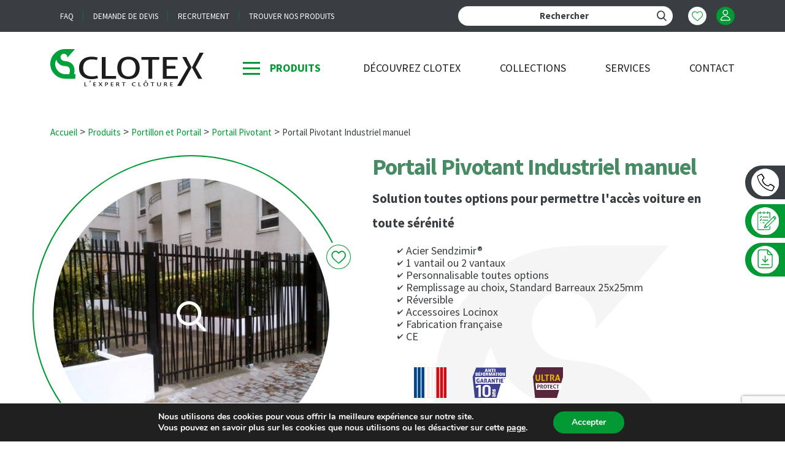

--- FILE ---
content_type: text/html; charset=UTF-8
request_url: https://www.clotex.fr/produit/portail-pivotant-industriel-manuel/
body_size: 36448
content:
<!doctype html>
<html lang="fr-FR">
<head>
<meta charset="UTF-8">
<meta name="viewport" content="width=device-width, initial-scale=1">
<link rel="profile" href="https://gmpg.org/xfn/11">
<link rel="pingback" href="https://www.clotex.fr/xmlrpc.php">

				<script>document.documentElement.className = document.documentElement.className + ' yes-js js_active js'</script>
			<meta name='robots' content='index, follow, max-image-preview:large, max-snippet:-1, max-video-preview:-1' />
	<style>img:is([sizes="auto" i], [sizes^="auto," i]) { contain-intrinsic-size: 3000px 1500px }</style>
	
	<!-- This site is optimized with the Yoast SEO plugin v26.7 - https://yoast.com/wordpress/plugins/seo/ -->
	<title>Portail Pivotant Industriel manuel - CLOTEX - L&#039;expert Clôture</title>
<link crossorigin data-rocket-preconnect href="https://www.gstatic.com" rel="preconnect">
<link crossorigin data-rocket-preconnect href="https://fonts.googleapis.com" rel="preconnect">
<link crossorigin data-rocket-preconnect href="https://www.googletagmanager.com" rel="preconnect">
<link crossorigin data-rocket-preconnect href="https://www.google.com" rel="preconnect">
<link data-rocket-preload as="style" href="https://fonts.googleapis.com/css?family=Source%20Sans%20Pro%3A400%2C300%2C300italic%2C400italic%2C600%2C700%2C900&#038;subset=latin%2Clatin-ext&#038;display=swap" rel="preload">
<link href="https://fonts.googleapis.com/css?family=Source%20Sans%20Pro%3A400%2C300%2C300italic%2C400italic%2C600%2C700%2C900&#038;subset=latin%2Clatin-ext&#038;display=swap" media="print" onload="this.media=&#039;all&#039;" rel="stylesheet">
<noscript><link rel="stylesheet" href="https://fonts.googleapis.com/css?family=Source%20Sans%20Pro%3A400%2C300%2C300italic%2C400italic%2C600%2C700%2C900&#038;subset=latin%2Clatin-ext&#038;display=swap"></noscript><link rel="preload" data-rocket-preload as="image" href="https://www.clotex.fr/wp-content/themes/storefront-child/img/fond.svg" fetchpriority="high">
	<link rel="canonical" href="https://www.clotex.fr/produit/portail-pivotant-industriel-manuel/" />
	<meta property="og:locale" content="fr_FR" />
	<meta property="og:type" content="article" />
	<meta property="og:title" content="Portail Pivotant Industriel manuel - CLOTEX - L&#039;expert Clôture" />
	<meta property="og:description" content="Solution toutes options pour permettre l&#039;accès voiture en toute sérénité et s&#039;accorder avec la clôture." />
	<meta property="og:url" content="https://www.clotex.fr/produit/portail-pivotant-industriel-manuel/" />
	<meta property="og:site_name" content="CLOTEX - L&#039;expert Clôture" />
	<meta property="article:modified_time" content="2025-10-14T12:08:04+00:00" />
	<meta property="og:image" content="https://www.clotex.fr/wp-content/uploads/2022/09/cloture-portail-020.jpg" />
	<meta property="og:image:width" content="1440" />
	<meta property="og:image:height" content="1080" />
	<meta property="og:image:type" content="image/jpeg" />
	<meta name="twitter:card" content="summary_large_image" />
	<meta name="twitter:label1" content="Durée de lecture estimée" />
	<meta name="twitter:data1" content="1 minute" />
	<script type="application/ld+json" class="yoast-schema-graph">{"@context":"https://schema.org","@graph":[{"@type":"WebPage","@id":"https://www.clotex.fr/produit/portail-pivotant-industriel-manuel/","url":"https://www.clotex.fr/produit/portail-pivotant-industriel-manuel/","name":"Portail Pivotant Industriel manuel - CLOTEX - L&#039;expert Clôture","isPartOf":{"@id":"https://www.clotex.fr/#website"},"primaryImageOfPage":{"@id":"https://www.clotex.fr/produit/portail-pivotant-industriel-manuel/#primaryimage"},"image":{"@id":"https://www.clotex.fr/produit/portail-pivotant-industriel-manuel/#primaryimage"},"thumbnailUrl":"https://www.clotex.fr/wp-content/uploads/2022/09/cloture-portail-020.jpg","datePublished":"2022-09-10T10:10:17+00:00","dateModified":"2025-10-14T12:08:04+00:00","breadcrumb":{"@id":"https://www.clotex.fr/produit/portail-pivotant-industriel-manuel/#breadcrumb"},"inLanguage":"fr-FR","potentialAction":[{"@type":"ReadAction","target":["https://www.clotex.fr/produit/portail-pivotant-industriel-manuel/"]}]},{"@type":"ImageObject","inLanguage":"fr-FR","@id":"https://www.clotex.fr/produit/portail-pivotant-industriel-manuel/#primaryimage","url":"https://www.clotex.fr/wp-content/uploads/2022/09/cloture-portail-020.jpg","contentUrl":"https://www.clotex.fr/wp-content/uploads/2022/09/cloture-portail-020.jpg","width":1440,"height":1080},{"@type":"BreadcrumbList","@id":"https://www.clotex.fr/produit/portail-pivotant-industriel-manuel/#breadcrumb","itemListElement":[{"@type":"ListItem","position":1,"name":"Accueil","item":"https://www.clotex.fr/"},{"@type":"ListItem","position":2,"name":"Produits","item":"https://www.clotex.fr/produits/"},{"@type":"ListItem","position":3,"name":"Portillon et Portail","item":"https://www.clotex.fr/produits/portillon-et-portail/"},{"@type":"ListItem","position":4,"name":"Portail Pivotant","item":"https://www.clotex.fr/produits/portillon-et-portail/portail-pivotant/"},{"@type":"ListItem","position":5,"name":"Portail Pivotant Industriel manuel"}]},{"@type":"WebSite","@id":"https://www.clotex.fr/#website","url":"https://www.clotex.fr/","name":"CLOTEX - L&#039;expert Clôture","description":"Expert de la protection périphérique - clotûre","publisher":{"@id":"https://www.clotex.fr/#organization"},"potentialAction":[{"@type":"SearchAction","target":{"@type":"EntryPoint","urlTemplate":"https://www.clotex.fr/?s={search_term_string}"},"query-input":{"@type":"PropertyValueSpecification","valueRequired":true,"valueName":"search_term_string"}}],"inLanguage":"fr-FR"},{"@type":"Organization","@id":"https://www.clotex.fr/#organization","name":"CLOTEX - L'expert Clôture","url":"https://www.clotex.fr/","logo":{"@type":"ImageObject","inLanguage":"fr-FR","@id":"https://www.clotex.fr/#/schema/logo/image/","url":"https://www.clotex.fr/wp-content/uploads/2022/11/clotex-cloture.svg","contentUrl":"https://www.clotex.fr/wp-content/uploads/2022/11/clotex-cloture.svg","caption":"CLOTEX - L'expert Clôture"},"image":{"@id":"https://www.clotex.fr/#/schema/logo/image/"}}]}</script>
	<!-- / Yoast SEO plugin. -->


<link rel='dns-prefetch' href='//www.googletagmanager.com' />
<link rel='dns-prefetch' href='//fonts.googleapis.com' />
<link href='https://fonts.gstatic.com' crossorigin rel='preconnect' />
<link rel="alternate" type="application/rss+xml" title="CLOTEX - L&#039;expert Clôture &raquo; Flux" href="https://www.clotex.fr/feed/" />
<link data-minify="1" rel='stylesheet' id='clotexstyles-css' href='https://www.clotex.fr/wp-content/cache/min/1/wp-content/plugins/abw_plugin/styles.css?ver=1768556362' media='all' />
<style id='wp-emoji-styles-inline-css'>

	img.wp-smiley, img.emoji {
		display: inline !important;
		border: none !important;
		box-shadow: none !important;
		height: 1em !important;
		width: 1em !important;
		margin: 0 0.07em !important;
		vertical-align: -0.1em !important;
		background: none !important;
		padding: 0 !important;
	}
</style>
<link rel='stylesheet' id='wp-block-library-css' href='https://www.clotex.fr/wp-includes/css/dist/block-library/style.min.css?ver=6.8.3' media='all' />
<style id='wp-block-library-theme-inline-css'>
.wp-block-audio :where(figcaption){color:#555;font-size:13px;text-align:center}.is-dark-theme .wp-block-audio :where(figcaption){color:#ffffffa6}.wp-block-audio{margin:0 0 1em}.wp-block-code{border:1px solid #ccc;border-radius:4px;font-family:Menlo,Consolas,monaco,monospace;padding:.8em 1em}.wp-block-embed :where(figcaption){color:#555;font-size:13px;text-align:center}.is-dark-theme .wp-block-embed :where(figcaption){color:#ffffffa6}.wp-block-embed{margin:0 0 1em}.blocks-gallery-caption{color:#555;font-size:13px;text-align:center}.is-dark-theme .blocks-gallery-caption{color:#ffffffa6}:root :where(.wp-block-image figcaption){color:#555;font-size:13px;text-align:center}.is-dark-theme :root :where(.wp-block-image figcaption){color:#ffffffa6}.wp-block-image{margin:0 0 1em}.wp-block-pullquote{border-bottom:4px solid;border-top:4px solid;color:currentColor;margin-bottom:1.75em}.wp-block-pullquote cite,.wp-block-pullquote footer,.wp-block-pullquote__citation{color:currentColor;font-size:.8125em;font-style:normal;text-transform:uppercase}.wp-block-quote{border-left:.25em solid;margin:0 0 1.75em;padding-left:1em}.wp-block-quote cite,.wp-block-quote footer{color:currentColor;font-size:.8125em;font-style:normal;position:relative}.wp-block-quote:where(.has-text-align-right){border-left:none;border-right:.25em solid;padding-left:0;padding-right:1em}.wp-block-quote:where(.has-text-align-center){border:none;padding-left:0}.wp-block-quote.is-large,.wp-block-quote.is-style-large,.wp-block-quote:where(.is-style-plain){border:none}.wp-block-search .wp-block-search__label{font-weight:700}.wp-block-search__button{border:1px solid #ccc;padding:.375em .625em}:where(.wp-block-group.has-background){padding:1.25em 2.375em}.wp-block-separator.has-css-opacity{opacity:.4}.wp-block-separator{border:none;border-bottom:2px solid;margin-left:auto;margin-right:auto}.wp-block-separator.has-alpha-channel-opacity{opacity:1}.wp-block-separator:not(.is-style-wide):not(.is-style-dots){width:100px}.wp-block-separator.has-background:not(.is-style-dots){border-bottom:none;height:1px}.wp-block-separator.has-background:not(.is-style-wide):not(.is-style-dots){height:2px}.wp-block-table{margin:0 0 1em}.wp-block-table td,.wp-block-table th{word-break:normal}.wp-block-table :where(figcaption){color:#555;font-size:13px;text-align:center}.is-dark-theme .wp-block-table :where(figcaption){color:#ffffffa6}.wp-block-video :where(figcaption){color:#555;font-size:13px;text-align:center}.is-dark-theme .wp-block-video :where(figcaption){color:#ffffffa6}.wp-block-video{margin:0 0 1em}:root :where(.wp-block-template-part.has-background){margin-bottom:0;margin-top:0;padding:1.25em 2.375em}
</style>
<style id='classic-theme-styles-inline-css'>
/*! This file is auto-generated */
.wp-block-button__link{color:#fff;background-color:#32373c;border-radius:9999px;box-shadow:none;text-decoration:none;padding:calc(.667em + 2px) calc(1.333em + 2px);font-size:1.125em}.wp-block-file__button{background:#32373c;color:#fff;text-decoration:none}
</style>
<link data-minify="1" rel='stylesheet' id='jquery-selectBox-css' href='https://www.clotex.fr/wp-content/cache/min/1/wp-content/plugins/yith-woocommerce-wishlist/assets/css/jquery.selectBox.css?ver=1768556362' media='all' />
<link data-minify="1" rel='stylesheet' id='woocommerce_prettyPhoto_css-css' href='https://www.clotex.fr/wp-content/cache/min/1/wp-content/plugins/woocommerce/assets/css/prettyPhoto.css?ver=1768556362' media='all' />
<link data-minify="1" rel='stylesheet' id='yith-wcwl-main-css' href='https://www.clotex.fr/wp-content/cache/min/1/wp-content/plugins/yith-woocommerce-wishlist/assets/css/style.css?ver=1768556362' media='all' />
<style id='yith-wcwl-main-inline-css'>
 :root { --color-add-to-wishlist-background: #333333; --color-add-to-wishlist-text: #FFFFFF; --color-add-to-wishlist-border: #333333; --color-add-to-wishlist-background-hover: #333333; --color-add-to-wishlist-text-hover: #FFFFFF; --color-add-to-wishlist-border-hover: #333333; --rounded-corners-radius: 16px; --color-add-to-cart-background: #333333; --color-add-to-cart-text: #FFFFFF; --color-add-to-cart-border: #333333; --color-add-to-cart-background-hover: #4F4F4F; --color-add-to-cart-text-hover: #FFFFFF; --color-add-to-cart-border-hover: #4F4F4F; --add-to-cart-rounded-corners-radius: 16px; --color-button-style-1-background: #333333; --color-button-style-1-text: #FFFFFF; --color-button-style-1-border: #333333; --color-button-style-1-background-hover: #4F4F4F; --color-button-style-1-text-hover: #FFFFFF; --color-button-style-1-border-hover: #4F4F4F; --color-button-style-2-background: #333333; --color-button-style-2-text: #FFFFFF; --color-button-style-2-border: #333333; --color-button-style-2-background-hover: #4F4F4F; --color-button-style-2-text-hover: #FFFFFF; --color-button-style-2-border-hover: #4F4F4F; --color-wishlist-table-background: #FFFFFF; --color-wishlist-table-text: #6d6c6c; --color-wishlist-table-border: #FFFFFF; --color-headers-background: #F4F4F4; --color-share-button-color: #FFFFFF; --color-share-button-color-hover: #FFFFFF; --color-fb-button-background: #39599E; --color-fb-button-background-hover: #595A5A; --color-tw-button-background: #45AFE2; --color-tw-button-background-hover: #595A5A; --color-pr-button-background: #AB2E31; --color-pr-button-background-hover: #595A5A; --color-em-button-background: #FBB102; --color-em-button-background-hover: #595A5A; --color-wa-button-background: #00A901; --color-wa-button-background-hover: #595A5A; --feedback-duration: 3s } 
 :root { --color-add-to-wishlist-background: #333333; --color-add-to-wishlist-text: #FFFFFF; --color-add-to-wishlist-border: #333333; --color-add-to-wishlist-background-hover: #333333; --color-add-to-wishlist-text-hover: #FFFFFF; --color-add-to-wishlist-border-hover: #333333; --rounded-corners-radius: 16px; --color-add-to-cart-background: #333333; --color-add-to-cart-text: #FFFFFF; --color-add-to-cart-border: #333333; --color-add-to-cart-background-hover: #4F4F4F; --color-add-to-cart-text-hover: #FFFFFF; --color-add-to-cart-border-hover: #4F4F4F; --add-to-cart-rounded-corners-radius: 16px; --color-button-style-1-background: #333333; --color-button-style-1-text: #FFFFFF; --color-button-style-1-border: #333333; --color-button-style-1-background-hover: #4F4F4F; --color-button-style-1-text-hover: #FFFFFF; --color-button-style-1-border-hover: #4F4F4F; --color-button-style-2-background: #333333; --color-button-style-2-text: #FFFFFF; --color-button-style-2-border: #333333; --color-button-style-2-background-hover: #4F4F4F; --color-button-style-2-text-hover: #FFFFFF; --color-button-style-2-border-hover: #4F4F4F; --color-wishlist-table-background: #FFFFFF; --color-wishlist-table-text: #6d6c6c; --color-wishlist-table-border: #FFFFFF; --color-headers-background: #F4F4F4; --color-share-button-color: #FFFFFF; --color-share-button-color-hover: #FFFFFF; --color-fb-button-background: #39599E; --color-fb-button-background-hover: #595A5A; --color-tw-button-background: #45AFE2; --color-tw-button-background-hover: #595A5A; --color-pr-button-background: #AB2E31; --color-pr-button-background-hover: #595A5A; --color-em-button-background: #FBB102; --color-em-button-background-hover: #595A5A; --color-wa-button-background: #00A901; --color-wa-button-background-hover: #595A5A; --feedback-duration: 3s } 
</style>
<link data-minify="1" rel='stylesheet' id='storefront-gutenberg-blocks-css' href='https://www.clotex.fr/wp-content/cache/min/1/wp-content/themes/storefront/assets/css/base/gutenberg-blocks.css?ver=1768556362' media='all' />
<style id='storefront-gutenberg-blocks-inline-css'>

				.wp-block-button__link:not(.has-text-color) {
					color: #333333;
				}

				.wp-block-button__link:not(.has-text-color):hover,
				.wp-block-button__link:not(.has-text-color):focus,
				.wp-block-button__link:not(.has-text-color):active {
					color: #333333;
				}

				.wp-block-button__link:not(.has-background) {
					background-color: #eeeeee;
				}

				.wp-block-button__link:not(.has-background):hover,
				.wp-block-button__link:not(.has-background):focus,
				.wp-block-button__link:not(.has-background):active {
					border-color: #d5d5d5;
					background-color: #d5d5d5;
				}

				.wc-block-grid__products .wc-block-grid__product .wp-block-button__link {
					background-color: #eeeeee;
					border-color: #eeeeee;
					color: #333333;
				}

				.wp-block-quote footer,
				.wp-block-quote cite,
				.wp-block-quote__citation {
					color: #6d6d6d;
				}

				.wp-block-pullquote cite,
				.wp-block-pullquote footer,
				.wp-block-pullquote__citation {
					color: #6d6d6d;
				}

				.wp-block-image figcaption {
					color: #6d6d6d;
				}

				.wp-block-separator.is-style-dots::before {
					color: #333333;
				}

				.wp-block-file a.wp-block-file__button {
					color: #333333;
					background-color: #eeeeee;
					border-color: #eeeeee;
				}

				.wp-block-file a.wp-block-file__button:hover,
				.wp-block-file a.wp-block-file__button:focus,
				.wp-block-file a.wp-block-file__button:active {
					color: #333333;
					background-color: #d5d5d5;
				}

				.wp-block-code,
				.wp-block-preformatted pre {
					color: #6d6d6d;
				}

				.wp-block-table:not( .has-background ):not( .is-style-stripes ) tbody tr:nth-child(2n) td {
					background-color: #fdfdfd;
				}

				.wp-block-cover .wp-block-cover__inner-container h1:not(.has-text-color),
				.wp-block-cover .wp-block-cover__inner-container h2:not(.has-text-color),
				.wp-block-cover .wp-block-cover__inner-container h3:not(.has-text-color),
				.wp-block-cover .wp-block-cover__inner-container h4:not(.has-text-color),
				.wp-block-cover .wp-block-cover__inner-container h5:not(.has-text-color),
				.wp-block-cover .wp-block-cover__inner-container h6:not(.has-text-color) {
					color: #000000;
				}

				.wc-block-components-price-slider__range-input-progress,
				.rtl .wc-block-components-price-slider__range-input-progress {
					--range-color: #7f54b3;
				}

				/* Target only IE11 */
				@media all and (-ms-high-contrast: none), (-ms-high-contrast: active) {
					.wc-block-components-price-slider__range-input-progress {
						background: #7f54b3;
					}
				}

				.wc-block-components-button:not(.is-link) {
					background-color: #333333;
					color: #ffffff;
				}

				.wc-block-components-button:not(.is-link):hover,
				.wc-block-components-button:not(.is-link):focus,
				.wc-block-components-button:not(.is-link):active {
					background-color: #1a1a1a;
					color: #ffffff;
				}

				.wc-block-components-button:not(.is-link):disabled {
					background-color: #333333;
					color: #ffffff;
				}

				.wc-block-cart__submit-container {
					background-color: #ffffff;
				}

				.wc-block-cart__submit-container::before {
					color: rgba(220,220,220,0.5);
				}

				.wc-block-components-order-summary-item__quantity {
					background-color: #ffffff;
					border-color: #6d6d6d;
					box-shadow: 0 0 0 2px #ffffff;
					color: #6d6d6d;
				}
			
</style>
<style id='global-styles-inline-css'>
:root{--wp--preset--aspect-ratio--square: 1;--wp--preset--aspect-ratio--4-3: 4/3;--wp--preset--aspect-ratio--3-4: 3/4;--wp--preset--aspect-ratio--3-2: 3/2;--wp--preset--aspect-ratio--2-3: 2/3;--wp--preset--aspect-ratio--16-9: 16/9;--wp--preset--aspect-ratio--9-16: 9/16;--wp--preset--color--black: #000000;--wp--preset--color--cyan-bluish-gray: #abb8c3;--wp--preset--color--white: #ffffff;--wp--preset--color--pale-pink: #f78da7;--wp--preset--color--vivid-red: #cf2e2e;--wp--preset--color--luminous-vivid-orange: #ff6900;--wp--preset--color--luminous-vivid-amber: #fcb900;--wp--preset--color--light-green-cyan: #7bdcb5;--wp--preset--color--vivid-green-cyan: #00d084;--wp--preset--color--pale-cyan-blue: #8ed1fc;--wp--preset--color--vivid-cyan-blue: #0693e3;--wp--preset--color--vivid-purple: #9b51e0;--wp--preset--gradient--vivid-cyan-blue-to-vivid-purple: linear-gradient(135deg,rgba(6,147,227,1) 0%,rgb(155,81,224) 100%);--wp--preset--gradient--light-green-cyan-to-vivid-green-cyan: linear-gradient(135deg,rgb(122,220,180) 0%,rgb(0,208,130) 100%);--wp--preset--gradient--luminous-vivid-amber-to-luminous-vivid-orange: linear-gradient(135deg,rgba(252,185,0,1) 0%,rgba(255,105,0,1) 100%);--wp--preset--gradient--luminous-vivid-orange-to-vivid-red: linear-gradient(135deg,rgba(255,105,0,1) 0%,rgb(207,46,46) 100%);--wp--preset--gradient--very-light-gray-to-cyan-bluish-gray: linear-gradient(135deg,rgb(238,238,238) 0%,rgb(169,184,195) 100%);--wp--preset--gradient--cool-to-warm-spectrum: linear-gradient(135deg,rgb(74,234,220) 0%,rgb(151,120,209) 20%,rgb(207,42,186) 40%,rgb(238,44,130) 60%,rgb(251,105,98) 80%,rgb(254,248,76) 100%);--wp--preset--gradient--blush-light-purple: linear-gradient(135deg,rgb(255,206,236) 0%,rgb(152,150,240) 100%);--wp--preset--gradient--blush-bordeaux: linear-gradient(135deg,rgb(254,205,165) 0%,rgb(254,45,45) 50%,rgb(107,0,62) 100%);--wp--preset--gradient--luminous-dusk: linear-gradient(135deg,rgb(255,203,112) 0%,rgb(199,81,192) 50%,rgb(65,88,208) 100%);--wp--preset--gradient--pale-ocean: linear-gradient(135deg,rgb(255,245,203) 0%,rgb(182,227,212) 50%,rgb(51,167,181) 100%);--wp--preset--gradient--electric-grass: linear-gradient(135deg,rgb(202,248,128) 0%,rgb(113,206,126) 100%);--wp--preset--gradient--midnight: linear-gradient(135deg,rgb(2,3,129) 0%,rgb(40,116,252) 100%);--wp--preset--font-size--small: 14px;--wp--preset--font-size--medium: 23px;--wp--preset--font-size--large: 26px;--wp--preset--font-size--x-large: 42px;--wp--preset--font-size--normal: 16px;--wp--preset--font-size--huge: 37px;--wp--preset--spacing--20: 0.44rem;--wp--preset--spacing--30: 0.67rem;--wp--preset--spacing--40: 1rem;--wp--preset--spacing--50: 1.5rem;--wp--preset--spacing--60: 2.25rem;--wp--preset--spacing--70: 3.38rem;--wp--preset--spacing--80: 5.06rem;--wp--preset--shadow--natural: 6px 6px 9px rgba(0, 0, 0, 0.2);--wp--preset--shadow--deep: 12px 12px 50px rgba(0, 0, 0, 0.4);--wp--preset--shadow--sharp: 6px 6px 0px rgba(0, 0, 0, 0.2);--wp--preset--shadow--outlined: 6px 6px 0px -3px rgba(255, 255, 255, 1), 6px 6px rgba(0, 0, 0, 1);--wp--preset--shadow--crisp: 6px 6px 0px rgba(0, 0, 0, 1);}:root :where(.is-layout-flow) > :first-child{margin-block-start: 0;}:root :where(.is-layout-flow) > :last-child{margin-block-end: 0;}:root :where(.is-layout-flow) > *{margin-block-start: 24px;margin-block-end: 0;}:root :where(.is-layout-constrained) > :first-child{margin-block-start: 0;}:root :where(.is-layout-constrained) > :last-child{margin-block-end: 0;}:root :where(.is-layout-constrained) > *{margin-block-start: 24px;margin-block-end: 0;}:root :where(.is-layout-flex){gap: 24px;}:root :where(.is-layout-grid){gap: 24px;}body .is-layout-flex{display: flex;}.is-layout-flex{flex-wrap: wrap;align-items: center;}.is-layout-flex > :is(*, div){margin: 0;}body .is-layout-grid{display: grid;}.is-layout-grid > :is(*, div){margin: 0;}.has-black-color{color: var(--wp--preset--color--black) !important;}.has-cyan-bluish-gray-color{color: var(--wp--preset--color--cyan-bluish-gray) !important;}.has-white-color{color: var(--wp--preset--color--white) !important;}.has-pale-pink-color{color: var(--wp--preset--color--pale-pink) !important;}.has-vivid-red-color{color: var(--wp--preset--color--vivid-red) !important;}.has-luminous-vivid-orange-color{color: var(--wp--preset--color--luminous-vivid-orange) !important;}.has-luminous-vivid-amber-color{color: var(--wp--preset--color--luminous-vivid-amber) !important;}.has-light-green-cyan-color{color: var(--wp--preset--color--light-green-cyan) !important;}.has-vivid-green-cyan-color{color: var(--wp--preset--color--vivid-green-cyan) !important;}.has-pale-cyan-blue-color{color: var(--wp--preset--color--pale-cyan-blue) !important;}.has-vivid-cyan-blue-color{color: var(--wp--preset--color--vivid-cyan-blue) !important;}.has-vivid-purple-color{color: var(--wp--preset--color--vivid-purple) !important;}.has-black-background-color{background-color: var(--wp--preset--color--black) !important;}.has-cyan-bluish-gray-background-color{background-color: var(--wp--preset--color--cyan-bluish-gray) !important;}.has-white-background-color{background-color: var(--wp--preset--color--white) !important;}.has-pale-pink-background-color{background-color: var(--wp--preset--color--pale-pink) !important;}.has-vivid-red-background-color{background-color: var(--wp--preset--color--vivid-red) !important;}.has-luminous-vivid-orange-background-color{background-color: var(--wp--preset--color--luminous-vivid-orange) !important;}.has-luminous-vivid-amber-background-color{background-color: var(--wp--preset--color--luminous-vivid-amber) !important;}.has-light-green-cyan-background-color{background-color: var(--wp--preset--color--light-green-cyan) !important;}.has-vivid-green-cyan-background-color{background-color: var(--wp--preset--color--vivid-green-cyan) !important;}.has-pale-cyan-blue-background-color{background-color: var(--wp--preset--color--pale-cyan-blue) !important;}.has-vivid-cyan-blue-background-color{background-color: var(--wp--preset--color--vivid-cyan-blue) !important;}.has-vivid-purple-background-color{background-color: var(--wp--preset--color--vivid-purple) !important;}.has-black-border-color{border-color: var(--wp--preset--color--black) !important;}.has-cyan-bluish-gray-border-color{border-color: var(--wp--preset--color--cyan-bluish-gray) !important;}.has-white-border-color{border-color: var(--wp--preset--color--white) !important;}.has-pale-pink-border-color{border-color: var(--wp--preset--color--pale-pink) !important;}.has-vivid-red-border-color{border-color: var(--wp--preset--color--vivid-red) !important;}.has-luminous-vivid-orange-border-color{border-color: var(--wp--preset--color--luminous-vivid-orange) !important;}.has-luminous-vivid-amber-border-color{border-color: var(--wp--preset--color--luminous-vivid-amber) !important;}.has-light-green-cyan-border-color{border-color: var(--wp--preset--color--light-green-cyan) !important;}.has-vivid-green-cyan-border-color{border-color: var(--wp--preset--color--vivid-green-cyan) !important;}.has-pale-cyan-blue-border-color{border-color: var(--wp--preset--color--pale-cyan-blue) !important;}.has-vivid-cyan-blue-border-color{border-color: var(--wp--preset--color--vivid-cyan-blue) !important;}.has-vivid-purple-border-color{border-color: var(--wp--preset--color--vivid-purple) !important;}.has-vivid-cyan-blue-to-vivid-purple-gradient-background{background: var(--wp--preset--gradient--vivid-cyan-blue-to-vivid-purple) !important;}.has-light-green-cyan-to-vivid-green-cyan-gradient-background{background: var(--wp--preset--gradient--light-green-cyan-to-vivid-green-cyan) !important;}.has-luminous-vivid-amber-to-luminous-vivid-orange-gradient-background{background: var(--wp--preset--gradient--luminous-vivid-amber-to-luminous-vivid-orange) !important;}.has-luminous-vivid-orange-to-vivid-red-gradient-background{background: var(--wp--preset--gradient--luminous-vivid-orange-to-vivid-red) !important;}.has-very-light-gray-to-cyan-bluish-gray-gradient-background{background: var(--wp--preset--gradient--very-light-gray-to-cyan-bluish-gray) !important;}.has-cool-to-warm-spectrum-gradient-background{background: var(--wp--preset--gradient--cool-to-warm-spectrum) !important;}.has-blush-light-purple-gradient-background{background: var(--wp--preset--gradient--blush-light-purple) !important;}.has-blush-bordeaux-gradient-background{background: var(--wp--preset--gradient--blush-bordeaux) !important;}.has-luminous-dusk-gradient-background{background: var(--wp--preset--gradient--luminous-dusk) !important;}.has-pale-ocean-gradient-background{background: var(--wp--preset--gradient--pale-ocean) !important;}.has-electric-grass-gradient-background{background: var(--wp--preset--gradient--electric-grass) !important;}.has-midnight-gradient-background{background: var(--wp--preset--gradient--midnight) !important;}.has-small-font-size{font-size: var(--wp--preset--font-size--small) !important;}.has-medium-font-size{font-size: var(--wp--preset--font-size--medium) !important;}.has-large-font-size{font-size: var(--wp--preset--font-size--large) !important;}.has-x-large-font-size{font-size: var(--wp--preset--font-size--x-large) !important;}
:root :where(.wp-block-pullquote){font-size: 1.5em;line-height: 1.6;}
</style>
<link data-minify="1" rel='stylesheet' id='woof-css' href='https://www.clotex.fr/wp-content/cache/min/1/wp-content/plugins/woocommerce-products-filter/css/front.css?ver=1768556362' media='all' />
<style id='woof-inline-css'>

.woof_products_top_panel li span, .woof_products_top_panel2 li span{background: url(https://www.clotex.fr/wp-content/plugins/woocommerce-products-filter/img/delete.png);background-size: 14px 14px;background-repeat: no-repeat;background-position: right;}
.woof_edit_view{
                    display: none;
                }

</style>
<link data-minify="1" rel='stylesheet' id='woof_by_author_html_items-css' href='https://www.clotex.fr/wp-content/cache/min/1/wp-content/plugins/woocommerce-products-filter/ext/by_author/css/by_author.css?ver=1768556362' media='all' />
<link data-minify="1" rel='stylesheet' id='woof_by_instock_html_items-css' href='https://www.clotex.fr/wp-content/cache/min/1/wp-content/plugins/woocommerce-products-filter/ext/by_instock/css/by_instock.css?ver=1768556362' media='all' />
<link data-minify="1" rel='stylesheet' id='woof_by_onsales_html_items-css' href='https://www.clotex.fr/wp-content/cache/min/1/wp-content/plugins/woocommerce-products-filter/ext/by_onsales/css/by_onsales.css?ver=1768556362' media='all' />
<link data-minify="1" rel='stylesheet' id='woof_by_text_html_items-css' href='https://www.clotex.fr/wp-content/cache/min/1/wp-content/plugins/woocommerce-products-filter/ext/by_text/assets/css/front.css?ver=1768556362' media='all' />
<link data-minify="1" rel='stylesheet' id='woof_label_html_items-css' href='https://www.clotex.fr/wp-content/cache/min/1/wp-content/plugins/woocommerce-products-filter/ext/label/css/html_types/label.css?ver=1768556362' media='all' />
<link data-minify="1" rel='stylesheet' id='woof_select_radio_check_html_items-css' href='https://www.clotex.fr/wp-content/cache/min/1/wp-content/plugins/woocommerce-products-filter/ext/select_radio_check/css/html_types/select_radio_check.css?ver=1768556362' media='all' />
<link data-minify="1" rel='stylesheet' id='woof_sd_html_items_checkbox-css' href='https://www.clotex.fr/wp-content/cache/min/1/wp-content/plugins/woocommerce-products-filter/ext/smart_designer/css/elements/checkbox.css?ver=1768556362' media='all' />
<link data-minify="1" rel='stylesheet' id='woof_sd_html_items_radio-css' href='https://www.clotex.fr/wp-content/cache/min/1/wp-content/plugins/woocommerce-products-filter/ext/smart_designer/css/elements/radio.css?ver=1768556362' media='all' />
<link data-minify="1" rel='stylesheet' id='woof_sd_html_items_switcher-css' href='https://www.clotex.fr/wp-content/cache/min/1/wp-content/plugins/woocommerce-products-filter/ext/smart_designer/css/elements/switcher.css?ver=1768556362' media='all' />
<link data-minify="1" rel='stylesheet' id='woof_sd_html_items_color-css' href='https://www.clotex.fr/wp-content/cache/min/1/wp-content/plugins/woocommerce-products-filter/ext/smart_designer/css/elements/color.css?ver=1768556362' media='all' />
<link data-minify="1" rel='stylesheet' id='woof_sd_html_items_tooltip-css' href='https://www.clotex.fr/wp-content/cache/min/1/wp-content/plugins/woocommerce-products-filter/ext/smart_designer/css/tooltip.css?ver=1768556362' media='all' />
<link data-minify="1" rel='stylesheet' id='woof_sd_html_items_front-css' href='https://www.clotex.fr/wp-content/cache/min/1/wp-content/plugins/woocommerce-products-filter/ext/smart_designer/css/front.css?ver=1768556362' media='all' />
<link data-minify="1" rel='stylesheet' id='woof-switcher23-css' href='https://www.clotex.fr/wp-content/cache/min/1/wp-content/plugins/woocommerce-products-filter/css/switcher.css?ver=1768556362' media='all' />
<link rel='stylesheet' id='photoswipe-css' href='https://www.clotex.fr/wp-content/plugins/woocommerce/assets/css/photoswipe/photoswipe.min.css?ver=10.1.3' media='all' />
<link rel='stylesheet' id='photoswipe-default-skin-css' href='https://www.clotex.fr/wp-content/plugins/woocommerce/assets/css/photoswipe/default-skin/default-skin.min.css?ver=10.1.3' media='all' />
<style id='woocommerce-inline-inline-css'>
.woocommerce form .form-row .required { visibility: visible; }
</style>
<link data-minify="1" rel='stylesheet' id='yith-wcwl-theme-css' href='https://www.clotex.fr/wp-content/cache/min/1/wp-content/plugins/yith-woocommerce-wishlist/assets/css/themes/storefront.css?ver=1768556362' media='all' />
<link data-minify="1" rel='stylesheet' id='brands-styles-css' href='https://www.clotex.fr/wp-content/cache/min/1/wp-content/plugins/woocommerce/assets/css/brands.css?ver=1768556362' media='all' />
<link rel='stylesheet' id='clotex-bootstrap-css' href='https://www.clotex.fr/wp-content/themes/storefront-child/css/bootstrap.min.css?ver=1.0' media='all' />
<link rel='stylesheet' id='clotex-fancybox-css' href='https://www.clotex.fr/wp-content/themes/storefront-child/css/jquery.fancybox.min.css?ver=1.0' media='all' />
<link data-minify="1" rel='stylesheet' id='clotex-slick-css' href='https://www.clotex.fr/wp-content/cache/min/1/wp-content/themes/storefront-child/css/slick.css?ver=1768556362' media='all' />
<link data-minify="1" rel='stylesheet' id='clotex-autocomplete-css' href='https://www.clotex.fr/wp-content/cache/min/1/wp-content/themes/storefront-child/css/jquery.autocomplete.css?ver=1768556362' media='all' />
<link data-minify="1" rel='stylesheet' id='clotex-styles-css' href='https://www.clotex.fr/wp-content/cache/min/1/wp-content/themes/storefront-child/css/style.css?ver=1768556362' media='all' />
<link data-minify="1" rel='stylesheet' id='clotex-responsive-css' href='https://www.clotex.fr/wp-content/cache/min/1/wp-content/themes/storefront-child/css/responsive.css?ver=1768556362' media='all' />
<link data-minify="1" rel='stylesheet' id='storefront-style-css' href='https://www.clotex.fr/wp-content/cache/min/1/wp-content/themes/storefront/style.css?ver=1768556362' media='all' />
<style id='storefront-style-inline-css'>

			.main-navigation ul li a,
			.site-title a,
			ul.menu li a,
			.site-branding h1 a,
			button.menu-toggle,
			button.menu-toggle:hover,
			.handheld-navigation .dropdown-toggle {
				color: #333333;
			}

			button.menu-toggle,
			button.menu-toggle:hover {
				border-color: #333333;
			}

			.main-navigation ul li a:hover,
			.main-navigation ul li:hover > a,
			.site-title a:hover,
			.site-header ul.menu li.current-menu-item > a {
				color: #747474;
			}

			table:not( .has-background ) th {
				background-color: #f8f8f8;
			}

			table:not( .has-background ) tbody td {
				background-color: #fdfdfd;
			}

			table:not( .has-background ) tbody tr:nth-child(2n) td,
			fieldset,
			fieldset legend {
				background-color: #fbfbfb;
			}

			.site-header,
			.secondary-navigation ul ul,
			.main-navigation ul.menu > li.menu-item-has-children:after,
			.secondary-navigation ul.menu ul,
			.storefront-handheld-footer-bar,
			.storefront-handheld-footer-bar ul li > a,
			.storefront-handheld-footer-bar ul li.search .site-search,
			button.menu-toggle,
			button.menu-toggle:hover {
				background-color: #ffffff;
			}

			p.site-description,
			.site-header,
			.storefront-handheld-footer-bar {
				color: #404040;
			}

			button.menu-toggle:after,
			button.menu-toggle:before,
			button.menu-toggle span:before {
				background-color: #333333;
			}

			h1, h2, h3, h4, h5, h6, .wc-block-grid__product-title {
				color: #333333;
			}

			.widget h1 {
				border-bottom-color: #333333;
			}

			body,
			.secondary-navigation a {
				color: #6d6d6d;
			}

			.widget-area .widget a,
			.hentry .entry-header .posted-on a,
			.hentry .entry-header .post-author a,
			.hentry .entry-header .post-comments a,
			.hentry .entry-header .byline a {
				color: #727272;
			}

			a {
				color: #7f54b3;
			}

			a:focus,
			button:focus,
			.button.alt:focus,
			input:focus,
			textarea:focus,
			input[type="button"]:focus,
			input[type="reset"]:focus,
			input[type="submit"]:focus,
			input[type="email"]:focus,
			input[type="tel"]:focus,
			input[type="url"]:focus,
			input[type="password"]:focus,
			input[type="search"]:focus {
				outline-color: #7f54b3;
			}

			button, input[type="button"], input[type="reset"], input[type="submit"], .button, .widget a.button {
				background-color: #eeeeee;
				border-color: #eeeeee;
				color: #333333;
			}

			button:hover, input[type="button"]:hover, input[type="reset"]:hover, input[type="submit"]:hover, .button:hover, .widget a.button:hover {
				background-color: #d5d5d5;
				border-color: #d5d5d5;
				color: #333333;
			}

			button.alt, input[type="button"].alt, input[type="reset"].alt, input[type="submit"].alt, .button.alt, .widget-area .widget a.button.alt {
				background-color: #333333;
				border-color: #333333;
				color: #ffffff;
			}

			button.alt:hover, input[type="button"].alt:hover, input[type="reset"].alt:hover, input[type="submit"].alt:hover, .button.alt:hover, .widget-area .widget a.button.alt:hover {
				background-color: #1a1a1a;
				border-color: #1a1a1a;
				color: #ffffff;
			}

			.pagination .page-numbers li .page-numbers.current {
				background-color: #e6e6e6;
				color: #636363;
			}

			#comments .comment-list .comment-content .comment-text {
				background-color: #f8f8f8;
			}

			.site-footer {
				background-color: #f0f0f0;
				color: #6d6d6d;
			}

			.site-footer a:not(.button):not(.components-button) {
				color: #333333;
			}

			.site-footer .storefront-handheld-footer-bar a:not(.button):not(.components-button) {
				color: #333333;
			}

			.site-footer h1, .site-footer h2, .site-footer h3, .site-footer h4, .site-footer h5, .site-footer h6, .site-footer .widget .widget-title, .site-footer .widget .widgettitle {
				color: #333333;
			}

			.page-template-template-homepage.has-post-thumbnail .type-page.has-post-thumbnail .entry-title {
				color: #000000;
			}

			.page-template-template-homepage.has-post-thumbnail .type-page.has-post-thumbnail .entry-content {
				color: #000000;
			}

			@media screen and ( min-width: 768px ) {
				.secondary-navigation ul.menu a:hover {
					color: #595959;
				}

				.secondary-navigation ul.menu a {
					color: #404040;
				}

				.main-navigation ul.menu ul.sub-menu,
				.main-navigation ul.nav-menu ul.children {
					background-color: #f0f0f0;
				}

				.site-header {
					border-bottom-color: #f0f0f0;
				}
			}
</style>
<link data-minify="1" rel='stylesheet' id='storefront-icons-css' href='https://www.clotex.fr/wp-content/cache/min/1/wp-content/themes/storefront/assets/css/base/icons.css?ver=1768556362' media='all' />

<link data-minify="1" rel='stylesheet' id='wp-pagenavi-css' href='https://www.clotex.fr/wp-content/cache/min/1/wp-content/plugins/wp-pagenavi/pagenavi-css.css?ver=1768556362' media='all' />
<link data-minify="1" rel='stylesheet' id='storefront-woocommerce-style-css' href='https://www.clotex.fr/wp-content/cache/min/1/wp-content/themes/storefront/assets/css/woocommerce/woocommerce.css?ver=1768556362' media='all' />
<style id='storefront-woocommerce-style-inline-css'>
@font-face {
				font-family: star;
				src: url(https://www.clotex.fr/wp-content/plugins/woocommerce/assets/fonts/star.eot);
				src:
					url(https://www.clotex.fr/wp-content/plugins/woocommerce/assets/fonts/star.eot?#iefix) format("embedded-opentype"),
					url(https://www.clotex.fr/wp-content/plugins/woocommerce/assets/fonts/star.woff) format("woff"),
					url(https://www.clotex.fr/wp-content/plugins/woocommerce/assets/fonts/star.ttf) format("truetype"),
					url(https://www.clotex.fr/wp-content/plugins/woocommerce/assets/fonts/star.svg#star) format("svg");
				font-weight: 400;
				font-style: normal;
			}
			@font-face {
				font-family: WooCommerce;
				src: url(https://www.clotex.fr/wp-content/plugins/woocommerce/assets/fonts/WooCommerce.eot);
				src:
					url(https://www.clotex.fr/wp-content/plugins/woocommerce/assets/fonts/WooCommerce.eot?#iefix) format("embedded-opentype"),
					url(https://www.clotex.fr/wp-content/plugins/woocommerce/assets/fonts/WooCommerce.woff) format("woff"),
					url(https://www.clotex.fr/wp-content/plugins/woocommerce/assets/fonts/WooCommerce.ttf) format("truetype"),
					url(https://www.clotex.fr/wp-content/plugins/woocommerce/assets/fonts/WooCommerce.svg#WooCommerce) format("svg");
				font-weight: 400;
				font-style: normal;
			}

			a.cart-contents,
			.site-header-cart .widget_shopping_cart a {
				color: #333333;
			}

			a.cart-contents:hover,
			.site-header-cart .widget_shopping_cart a:hover,
			.site-header-cart:hover > li > a {
				color: #747474;
			}

			table.cart td.product-remove,
			table.cart td.actions {
				border-top-color: #ffffff;
			}

			.storefront-handheld-footer-bar ul li.cart .count {
				background-color: #333333;
				color: #ffffff;
				border-color: #ffffff;
			}

			.woocommerce-tabs ul.tabs li.active a,
			ul.products li.product .price,
			.onsale,
			.wc-block-grid__product-onsale,
			.widget_search form:before,
			.widget_product_search form:before {
				color: #6d6d6d;
			}

			.woocommerce-breadcrumb a,
			a.woocommerce-review-link,
			.product_meta a {
				color: #727272;
			}

			.wc-block-grid__product-onsale,
			.onsale {
				border-color: #6d6d6d;
			}

			.star-rating span:before,
			.quantity .plus, .quantity .minus,
			p.stars a:hover:after,
			p.stars a:after,
			.star-rating span:before,
			#payment .payment_methods li input[type=radio]:first-child:checked+label:before {
				color: #7f54b3;
			}

			.widget_price_filter .ui-slider .ui-slider-range,
			.widget_price_filter .ui-slider .ui-slider-handle {
				background-color: #7f54b3;
			}

			.order_details {
				background-color: #f8f8f8;
			}

			.order_details > li {
				border-bottom: 1px dotted #e3e3e3;
			}

			.order_details:before,
			.order_details:after {
				background: -webkit-linear-gradient(transparent 0,transparent 0),-webkit-linear-gradient(135deg,#f8f8f8 33.33%,transparent 33.33%),-webkit-linear-gradient(45deg,#f8f8f8 33.33%,transparent 33.33%)
			}

			#order_review {
				background-color: #ffffff;
			}

			#payment .payment_methods > li .payment_box,
			#payment .place-order {
				background-color: #fafafa;
			}

			#payment .payment_methods > li:not(.woocommerce-notice) {
				background-color: #f5f5f5;
			}

			#payment .payment_methods > li:not(.woocommerce-notice):hover {
				background-color: #f0f0f0;
			}

			.woocommerce-pagination .page-numbers li .page-numbers.current {
				background-color: #e6e6e6;
				color: #636363;
			}

			.wc-block-grid__product-onsale,
			.onsale,
			.woocommerce-pagination .page-numbers li .page-numbers:not(.current) {
				color: #6d6d6d;
			}

			p.stars a:before,
			p.stars a:hover~a:before,
			p.stars.selected a.active~a:before {
				color: #6d6d6d;
			}

			p.stars.selected a.active:before,
			p.stars:hover a:before,
			p.stars.selected a:not(.active):before,
			p.stars.selected a.active:before {
				color: #7f54b3;
			}

			.single-product div.product .woocommerce-product-gallery .woocommerce-product-gallery__trigger {
				background-color: #eeeeee;
				color: #333333;
			}

			.single-product div.product .woocommerce-product-gallery .woocommerce-product-gallery__trigger:hover {
				background-color: #d5d5d5;
				border-color: #d5d5d5;
				color: #333333;
			}

			.button.added_to_cart:focus,
			.button.wc-forward:focus {
				outline-color: #7f54b3;
			}

			.added_to_cart,
			.site-header-cart .widget_shopping_cart a.button,
			.wc-block-grid__products .wc-block-grid__product .wp-block-button__link {
				background-color: #eeeeee;
				border-color: #eeeeee;
				color: #333333;
			}

			.added_to_cart:hover,
			.site-header-cart .widget_shopping_cart a.button:hover,
			.wc-block-grid__products .wc-block-grid__product .wp-block-button__link:hover {
				background-color: #d5d5d5;
				border-color: #d5d5d5;
				color: #333333;
			}

			.added_to_cart.alt, .added_to_cart, .widget a.button.checkout {
				background-color: #333333;
				border-color: #333333;
				color: #ffffff;
			}

			.added_to_cart.alt:hover, .added_to_cart:hover, .widget a.button.checkout:hover {
				background-color: #1a1a1a;
				border-color: #1a1a1a;
				color: #ffffff;
			}

			.button.loading {
				color: #eeeeee;
			}

			.button.loading:hover {
				background-color: #eeeeee;
			}

			.button.loading:after {
				color: #333333;
			}

			@media screen and ( min-width: 768px ) {
				.site-header-cart .widget_shopping_cart,
				.site-header .product_list_widget li .quantity {
					color: #404040;
				}

				.site-header-cart .widget_shopping_cart .buttons,
				.site-header-cart .widget_shopping_cart .total {
					background-color: #f5f5f5;
				}

				.site-header-cart .widget_shopping_cart {
					background-color: #f0f0f0;
				}
			}
				.storefront-product-pagination a {
					color: #6d6d6d;
					background-color: #ffffff;
				}
				.storefront-sticky-add-to-cart {
					color: #6d6d6d;
					background-color: #ffffff;
				}

				.storefront-sticky-add-to-cart a:not(.button) {
					color: #333333;
				}
</style>
<link rel='stylesheet' id='storefront-child-style-css' href='https://www.clotex.fr/wp-content/themes/storefront-child/style.css?ver=1.0.0' media='all' />
<link data-minify="1" rel='stylesheet' id='storefront-woocommerce-brands-style-css' href='https://www.clotex.fr/wp-content/cache/min/1/wp-content/themes/storefront/assets/css/woocommerce/extensions/brands.css?ver=1768556362' media='all' />
<link data-minify="1" rel='stylesheet' id='moove_gdpr_frontend-css' href='https://www.clotex.fr/wp-content/cache/min/1/wp-content/plugins/gdpr-cookie-compliance/dist/styles/gdpr-main.css?ver=1768556362' media='all' />
<style id='moove_gdpr_frontend-inline-css'>
#moove_gdpr_cookie_modal,#moove_gdpr_cookie_info_bar,.gdpr_cookie_settings_shortcode_content{font-family:&#039;Nunito&#039;,sans-serif}#moove_gdpr_save_popup_settings_button{background-color:#373737;color:#fff}#moove_gdpr_save_popup_settings_button:hover{background-color:#000}#moove_gdpr_cookie_info_bar .moove-gdpr-info-bar-container .moove-gdpr-info-bar-content a.mgbutton,#moove_gdpr_cookie_info_bar .moove-gdpr-info-bar-container .moove-gdpr-info-bar-content button.mgbutton{background-color:#009933}#moove_gdpr_cookie_modal .moove-gdpr-modal-content .moove-gdpr-modal-footer-content .moove-gdpr-button-holder a.mgbutton,#moove_gdpr_cookie_modal .moove-gdpr-modal-content .moove-gdpr-modal-footer-content .moove-gdpr-button-holder button.mgbutton,.gdpr_cookie_settings_shortcode_content .gdpr-shr-button.button-green{background-color:#009933;border-color:#009933}#moove_gdpr_cookie_modal .moove-gdpr-modal-content .moove-gdpr-modal-footer-content .moove-gdpr-button-holder a.mgbutton:hover,#moove_gdpr_cookie_modal .moove-gdpr-modal-content .moove-gdpr-modal-footer-content .moove-gdpr-button-holder button.mgbutton:hover,.gdpr_cookie_settings_shortcode_content .gdpr-shr-button.button-green:hover{background-color:#fff;color:#009933}#moove_gdpr_cookie_modal .moove-gdpr-modal-content .moove-gdpr-modal-close i,#moove_gdpr_cookie_modal .moove-gdpr-modal-content .moove-gdpr-modal-close span.gdpr-icon{background-color:#009933;border:1px solid #009933}#moove_gdpr_cookie_info_bar span.moove-gdpr-infobar-allow-all.focus-g,#moove_gdpr_cookie_info_bar span.moove-gdpr-infobar-allow-all:focus,#moove_gdpr_cookie_info_bar button.moove-gdpr-infobar-allow-all.focus-g,#moove_gdpr_cookie_info_bar button.moove-gdpr-infobar-allow-all:focus,#moove_gdpr_cookie_info_bar span.moove-gdpr-infobar-reject-btn.focus-g,#moove_gdpr_cookie_info_bar span.moove-gdpr-infobar-reject-btn:focus,#moove_gdpr_cookie_info_bar button.moove-gdpr-infobar-reject-btn.focus-g,#moove_gdpr_cookie_info_bar button.moove-gdpr-infobar-reject-btn:focus,#moove_gdpr_cookie_info_bar span.change-settings-button.focus-g,#moove_gdpr_cookie_info_bar span.change-settings-button:focus,#moove_gdpr_cookie_info_bar button.change-settings-button.focus-g,#moove_gdpr_cookie_info_bar button.change-settings-button:focus{-webkit-box-shadow:0 0 1px 3px #009933;-moz-box-shadow:0 0 1px 3px #009933;box-shadow:0 0 1px 3px #009933}#moove_gdpr_cookie_modal .moove-gdpr-modal-content .moove-gdpr-modal-close i:hover,#moove_gdpr_cookie_modal .moove-gdpr-modal-content .moove-gdpr-modal-close span.gdpr-icon:hover,#moove_gdpr_cookie_info_bar span[data-href]>u.change-settings-button{color:#009933}#moove_gdpr_cookie_modal .moove-gdpr-modal-content .moove-gdpr-modal-left-content #moove-gdpr-menu li.menu-item-selected a span.gdpr-icon,#moove_gdpr_cookie_modal .moove-gdpr-modal-content .moove-gdpr-modal-left-content #moove-gdpr-menu li.menu-item-selected button span.gdpr-icon{color:inherit}#moove_gdpr_cookie_modal .moove-gdpr-modal-content .moove-gdpr-modal-left-content #moove-gdpr-menu li a span.gdpr-icon,#moove_gdpr_cookie_modal .moove-gdpr-modal-content .moove-gdpr-modal-left-content #moove-gdpr-menu li button span.gdpr-icon{color:inherit}#moove_gdpr_cookie_modal .gdpr-acc-link{line-height:0;font-size:0;color:transparent;position:absolute}#moove_gdpr_cookie_modal .moove-gdpr-modal-content .moove-gdpr-modal-close:hover i,#moove_gdpr_cookie_modal .moove-gdpr-modal-content .moove-gdpr-modal-left-content #moove-gdpr-menu li a,#moove_gdpr_cookie_modal .moove-gdpr-modal-content .moove-gdpr-modal-left-content #moove-gdpr-menu li button,#moove_gdpr_cookie_modal .moove-gdpr-modal-content .moove-gdpr-modal-left-content #moove-gdpr-menu li button i,#moove_gdpr_cookie_modal .moove-gdpr-modal-content .moove-gdpr-modal-left-content #moove-gdpr-menu li a i,#moove_gdpr_cookie_modal .moove-gdpr-modal-content .moove-gdpr-tab-main .moove-gdpr-tab-main-content a:hover,#moove_gdpr_cookie_info_bar.moove-gdpr-dark-scheme .moove-gdpr-info-bar-container .moove-gdpr-info-bar-content a.mgbutton:hover,#moove_gdpr_cookie_info_bar.moove-gdpr-dark-scheme .moove-gdpr-info-bar-container .moove-gdpr-info-bar-content button.mgbutton:hover,#moove_gdpr_cookie_info_bar.moove-gdpr-dark-scheme .moove-gdpr-info-bar-container .moove-gdpr-info-bar-content a:hover,#moove_gdpr_cookie_info_bar.moove-gdpr-dark-scheme .moove-gdpr-info-bar-container .moove-gdpr-info-bar-content button:hover,#moove_gdpr_cookie_info_bar.moove-gdpr-dark-scheme .moove-gdpr-info-bar-container .moove-gdpr-info-bar-content span.change-settings-button:hover,#moove_gdpr_cookie_info_bar.moove-gdpr-dark-scheme .moove-gdpr-info-bar-container .moove-gdpr-info-bar-content button.change-settings-button:hover,#moove_gdpr_cookie_info_bar.moove-gdpr-dark-scheme .moove-gdpr-info-bar-container .moove-gdpr-info-bar-content u.change-settings-button:hover,#moove_gdpr_cookie_info_bar span[data-href]>u.change-settings-button,#moove_gdpr_cookie_info_bar.moove-gdpr-dark-scheme .moove-gdpr-info-bar-container .moove-gdpr-info-bar-content a.mgbutton.focus-g,#moove_gdpr_cookie_info_bar.moove-gdpr-dark-scheme .moove-gdpr-info-bar-container .moove-gdpr-info-bar-content button.mgbutton.focus-g,#moove_gdpr_cookie_info_bar.moove-gdpr-dark-scheme .moove-gdpr-info-bar-container .moove-gdpr-info-bar-content a.focus-g,#moove_gdpr_cookie_info_bar.moove-gdpr-dark-scheme .moove-gdpr-info-bar-container .moove-gdpr-info-bar-content button.focus-g,#moove_gdpr_cookie_info_bar.moove-gdpr-dark-scheme .moove-gdpr-info-bar-container .moove-gdpr-info-bar-content a.mgbutton:focus,#moove_gdpr_cookie_info_bar.moove-gdpr-dark-scheme .moove-gdpr-info-bar-container .moove-gdpr-info-bar-content button.mgbutton:focus,#moove_gdpr_cookie_info_bar.moove-gdpr-dark-scheme .moove-gdpr-info-bar-container .moove-gdpr-info-bar-content a:focus,#moove_gdpr_cookie_info_bar.moove-gdpr-dark-scheme .moove-gdpr-info-bar-container .moove-gdpr-info-bar-content button:focus,#moove_gdpr_cookie_info_bar.moove-gdpr-dark-scheme .moove-gdpr-info-bar-container .moove-gdpr-info-bar-content span.change-settings-button.focus-g,span.change-settings-button:focus,button.change-settings-button.focus-g,button.change-settings-button:focus,#moove_gdpr_cookie_info_bar.moove-gdpr-dark-scheme .moove-gdpr-info-bar-container .moove-gdpr-info-bar-content u.change-settings-button.focus-g,#moove_gdpr_cookie_info_bar.moove-gdpr-dark-scheme .moove-gdpr-info-bar-container .moove-gdpr-info-bar-content u.change-settings-button:focus{color:#009933}#moove_gdpr_cookie_modal .moove-gdpr-branding.focus-g span,#moove_gdpr_cookie_modal .moove-gdpr-modal-content .moove-gdpr-tab-main a.focus-g,#moove_gdpr_cookie_modal .moove-gdpr-modal-content .moove-gdpr-tab-main .gdpr-cd-details-toggle.focus-g{color:#009933}#moove_gdpr_cookie_modal.gdpr_lightbox-hide{display:none}
</style>
<script id="woof-husky-js-extra">
var woof_husky_txt = {"ajax_url":"https:\/\/www.clotex.fr\/wp-admin\/admin-ajax.php","plugin_uri":"https:\/\/www.clotex.fr\/wp-content\/plugins\/woocommerce-products-filter\/ext\/by_text\/","loader":"https:\/\/www.clotex.fr\/wp-content\/plugins\/woocommerce-products-filter\/ext\/by_text\/assets\/img\/ajax-loader.gif","not_found":"Nothing found!","prev":"Prev","next":"Next","site_link":"https:\/\/www.clotex.fr","default_data":{"placeholder":"","behavior":"title","search_by_full_word":0,"autocomplete":1,"how_to_open_links":0,"taxonomy_compatibility":0,"sku_compatibility":0,"custom_fields":"","search_desc_variant":0,"view_text_length":10,"min_symbols":3,"max_posts":10,"image":"","notes_for_customer":"","template":"default","max_open_height":300,"page":0}};
</script>
<script data-minify="1" src="https://www.clotex.fr/wp-content/cache/min/1/wp-content/plugins/woocommerce-products-filter/ext/by_text/assets/js/husky.js?ver=1768556362" id="woof-husky-js"></script>
<script src="https://www.clotex.fr/wp-includes/js/jquery/jquery.min.js?ver=3.7.1" id="jquery-core-js"></script>
<script src="https://www.clotex.fr/wp-includes/js/jquery/jquery-migrate.min.js?ver=3.4.1" id="jquery-migrate-js"></script>
<script src="https://www.clotex.fr/wp-content/plugins/woocommerce/assets/js/jquery-blockui/jquery.blockUI.min.js?ver=2.7.0-wc.10.1.3" id="jquery-blockui-js" data-wp-strategy="defer"></script>
<script id="wc-add-to-cart-js-extra">
var wc_add_to_cart_params = {"ajax_url":"\/wp-admin\/admin-ajax.php","wc_ajax_url":"\/?wc-ajax=%%endpoint%%","i18n_view_cart":"Voir le panier","cart_url":"https:\/\/www.clotex.fr\/panier\/","is_cart":"","cart_redirect_after_add":"no"};
</script>
<script src="https://www.clotex.fr/wp-content/plugins/woocommerce/assets/js/frontend/add-to-cart.min.js?ver=10.1.3" id="wc-add-to-cart-js" defer data-wp-strategy="defer"></script>
<script src="https://www.clotex.fr/wp-content/plugins/woocommerce/assets/js/zoom/jquery.zoom.min.js?ver=1.7.21-wc.10.1.3" id="zoom-js" defer data-wp-strategy="defer"></script>
<script src="https://www.clotex.fr/wp-content/plugins/woocommerce/assets/js/flexslider/jquery.flexslider.min.js?ver=2.7.2-wc.10.1.3" id="flexslider-js" defer data-wp-strategy="defer"></script>
<script src="https://www.clotex.fr/wp-content/plugins/woocommerce/assets/js/photoswipe/photoswipe.min.js?ver=4.1.1-wc.10.1.3" id="photoswipe-js" defer data-wp-strategy="defer"></script>
<script src="https://www.clotex.fr/wp-content/plugins/woocommerce/assets/js/photoswipe/photoswipe-ui-default.min.js?ver=4.1.1-wc.10.1.3" id="photoswipe-ui-default-js" defer data-wp-strategy="defer"></script>
<script id="wc-single-product-js-extra">
var wc_single_product_params = {"i18n_required_rating_text":"Veuillez s\u00e9lectionner une note","i18n_rating_options":["1\u00a0\u00e9toile sur 5","2\u00a0\u00e9toiles sur 5","3\u00a0\u00e9toiles sur 5","4\u00a0\u00e9toiles sur 5","5\u00a0\u00e9toiles sur 5"],"i18n_product_gallery_trigger_text":"Voir la galerie d\u2019images en plein \u00e9cran","review_rating_required":"yes","flexslider":{"rtl":false,"animation":"slide","smoothHeight":true,"directionNav":false,"controlNav":"thumbnails","slideshow":false,"animationSpeed":500,"animationLoop":false,"allowOneSlide":false},"zoom_enabled":"1","zoom_options":[],"photoswipe_enabled":"1","photoswipe_options":{"shareEl":false,"closeOnScroll":false,"history":false,"hideAnimationDuration":0,"showAnimationDuration":0},"flexslider_enabled":"1"};
</script>
<script src="https://www.clotex.fr/wp-content/plugins/woocommerce/assets/js/frontend/single-product.min.js?ver=10.1.3" id="wc-single-product-js" defer data-wp-strategy="defer"></script>
<script src="https://www.clotex.fr/wp-content/plugins/woocommerce/assets/js/js-cookie/js.cookie.min.js?ver=2.1.4-wc.10.1.3" id="js-cookie-js" data-wp-strategy="defer"></script>
<script id="wc-cart-fragments-js-extra">
var wc_cart_fragments_params = {"ajax_url":"\/wp-admin\/admin-ajax.php","wc_ajax_url":"\/?wc-ajax=%%endpoint%%","cart_hash_key":"wc_cart_hash_684ea3047e1c7ad070c35680b190fb00","fragment_name":"wc_fragments_684ea3047e1c7ad070c35680b190fb00","request_timeout":"5000"};
</script>
<script src="https://www.clotex.fr/wp-content/plugins/woocommerce/assets/js/frontend/cart-fragments.min.js?ver=10.1.3" id="wc-cart-fragments-js" defer data-wp-strategy="defer"></script>

<!-- Extrait de code de la balise Google (gtag.js) ajouté par Site Kit -->
<!-- Extrait Google Analytics ajouté par Site Kit -->
<script src="https://www.googletagmanager.com/gtag/js?id=GT-P3HHPFH" id="google_gtagjs-js" async></script>
<script id="google_gtagjs-js-after">
window.dataLayer = window.dataLayer || [];function gtag(){dataLayer.push(arguments);}
gtag("set","linker",{"domains":["www.clotex.fr"]});
gtag("js", new Date());
gtag("set", "developer_id.dZTNiMT", true);
gtag("config", "GT-P3HHPFH");
 window._googlesitekit = window._googlesitekit || {}; window._googlesitekit.throttledEvents = []; window._googlesitekit.gtagEvent = (name, data) => { var key = JSON.stringify( { name, data } ); if ( !! window._googlesitekit.throttledEvents[ key ] ) { return; } window._googlesitekit.throttledEvents[ key ] = true; setTimeout( () => { delete window._googlesitekit.throttledEvents[ key ]; }, 5 ); gtag( "event", name, { ...data, event_source: "site-kit" } ); };
</script>
<link rel="https://api.w.org/" href="https://www.clotex.fr/wp-json/" /><link rel="alternate" title="JSON" type="application/json" href="https://www.clotex.fr/wp-json/wp/v2/product/398" /><link rel="EditURI" type="application/rsd+xml" title="RSD" href="https://www.clotex.fr/xmlrpc.php?rsd" />
<meta name="generator" content="WordPress 6.8.3" />
<meta name="generator" content="WooCommerce 10.1.3" />
<link rel='shortlink' href='https://www.clotex.fr/?p=398' />
<link rel="alternate" title="oEmbed (JSON)" type="application/json+oembed" href="https://www.clotex.fr/wp-json/oembed/1.0/embed?url=https%3A%2F%2Fwww.clotex.fr%2Fproduit%2Fportail-pivotant-industriel-manuel%2F" />
<link rel="alternate" title="oEmbed (XML)" type="text/xml+oembed" href="https://www.clotex.fr/wp-json/oembed/1.0/embed?url=https%3A%2F%2Fwww.clotex.fr%2Fproduit%2Fportail-pivotant-industriel-manuel%2F&#038;format=xml" />
<meta name="generator" content="Site Kit by Google 1.160.1" />	<noscript><style>.woocommerce-product-gallery{ opacity: 1 !important; }</style></noscript>
	<link rel="icon" href="https://www.clotex.fr/wp-content/uploads/2022/10/cropped-clotex-icon-32x32.png" sizes="32x32" />
<link rel="icon" href="https://www.clotex.fr/wp-content/uploads/2022/10/cropped-clotex-icon-192x192.png" sizes="192x192" />
<link rel="apple-touch-icon" href="https://www.clotex.fr/wp-content/uploads/2022/10/cropped-clotex-icon-180x180.png" />
<meta name="msapplication-TileImage" content="https://www.clotex.fr/wp-content/uploads/2022/10/cropped-clotex-icon-270x270.png" />
<style id="rocket-lazyrender-inline-css">[data-wpr-lazyrender] {content-visibility: auto;}</style><meta name="generator" content="WP Rocket 3.19.4" data-wpr-features="wpr_minify_js wpr_preconnect_external_domains wpr_automatic_lazy_rendering wpr_oci wpr_minify_css wpr_preload_links wpr_desktop" /></head>

<body class="wp-singular product-template-default single single-product postid-398 wp-custom-logo wp-embed-responsive wp-theme-storefront wp-child-theme-storefront-child theme-storefront woocommerce woocommerce-page woocommerce-no-js storefront-align-wide right-sidebar woocommerce-active">

<!--Menu produits-->
<section  id="menu-product">
	<div  class="top">Menu <button role="button" aria-label="Fermer"><img src="https://www.clotex.fr/wp-content/themes/storefront-child/img/close.png" alt="" height="14" width="14"></button></div>
	<div  class="content">
		<div  class="titre">Produits</div>
	
	
		<ul class="menus" >

												<li class="menu-cat-45">
						<a href="https://www.clotex.fr/produits/cloture-souple/" title="Clôture souple" aria-label="Clôture souple">
							<span class="icn"><img src="https://www.clotex.fr/wp-content/uploads/2022/09/cloture-souple.svg" class="nohover" alt=""><img src="https://www.clotex.fr/wp-content/uploads/2022/09/cloture-souple-hover.svg" class="hover" alt=""></span>Clôture <b>souple</b>							<svg version="1.1" xmlns="http://www.w3.org/2000/svg" xmlns:xlink="http://www.w3.org/1999/xlink" style="enable-background:new 0 0 47.255 47.255;" xml:space="preserve" width="26" height="47"><rect id="backgroundrect" width="100%" height="100%" x="0" y="0" fill="none" stroke="none" style="" class=""/>
								<g class="currentLayer" style=""><title>Layer 1</title><g id="svg_1" class="">
									<path d="M2.5313914909362794,47.255 c-0.256,0 -0.512,-0.09800000000000055 -0.7070000000000006,-0.2930000000000003 c-0.3910000000000011,-0.3910000000000011 -0.3910000000000011,-1.023 0,-1.4140000000000001 l21.92,-21.92 l-21.92,-21.92 c-0.3910000000000011,-0.3910000000000011 -0.3910000000000011,-1.023 0,-1.4140000000000001 s1.023,-0.3910000000000011 1.4140000000000001,0 L25.865391490936283,22.92 c0.3910000000000011,0.3910000000000011 0.3910000000000011,1.023 0,1.4140000000000001 L3.23839149093628,46.962 C3.0423914909362795,47.157 2.7873914909362796,47.255 2.5313914909362794,47.255 z" id="svg_2"/>
								</g>
							</svg>
						</a>
												<ul class="submenu">
							<li class="lien"><a href="https://www.clotex.fr/produits/cloture-souple/" title="Voir tout">Voir tout</a></li>
							<li class="box-img">
								<div class="img1">
																											<img src="https://www.clotex.fr/wp-content/uploads/2022/10/CLOTURE-SOUPLE-500x500.jpg" class="img-fluid" id="menu_produits_img1079" alt="CLOTURE-SOUPLE">
								</div>
								<div class="img2">
																											<img src="https://www.clotex.fr/wp-content/uploads/2022/09/2-Poteau-Té_grillage-soudé_2-scaled-324x324.jpg" class="img-fluid" id="menu_produits_img675" alt="2-Poteau Té_grillage soudé_2">
								</div>
							</li>
															<li class="menu_produits_sous_cat_li" >
									<a class="menu_produits_sous_cat" href="https://www.clotex.fr/produits/cloture-souple/grillage-simple-torsion/" title="Grillage <b style='text-transform: uppercase;'>simple torsion</b>" aria-label="Grillage <b style='text-transform: uppercase;'>simple torsion</b>">Grillage <b style='text-transform: uppercase;'>simple torsion</b></a>
									<div class="box-img">
																				<div class="img1">
																																	<img src="https://www.clotex.fr/wp-content/uploads/2023/01/cloture-grillage-simple-torsion-vert-scaled-1-500x500.jpg" class="img-fluid" id="menu_produits_img1843" alt="cloture-grillage-simple-torsion-vert-scaled">
										</div>
																				<div class="img2">
																																	<img src="https://www.clotex.fr/wp-content/uploads/2023/01/2-grillage-simple-torsion-tendeur-galva-scaled-1-250x250.jpg" class="img-fluid" id="menu_produits_img1844" alt="2-grillage-simple-torsion-tendeur-galva-scaled">
										</div>
																	</div></li>
																<li class="menu_produits_sous_cat_li" >
									<a class="menu_produits_sous_cat" href="https://www.clotex.fr/produits/cloture-souple/grillage-soude/" title="Grillage <b style='text-transform: uppercase;'>soudé</b>" aria-label="Grillage <b style='text-transform: uppercase;'>soudé</b>">Grillage <b style='text-transform: uppercase;'>soudé</b></a>
									<div class="box-img">
																	</div></li>
																<li class="menu_produits_sous_cat_li" >
									<a class="menu_produits_sous_cat" href="https://www.clotex.fr/produits/cloture-souple/grillage-agricole-et-autres-usages/" title="Grillage <b style='text-transform: uppercase;'>agricole et autres usages</b>" aria-label="Grillage <b style='text-transform: uppercase;'>agricole et autres usages</b>">Grillage <b style='text-transform: uppercase;'>agricole et autres usages</b></a>
									<div class="box-img">
																	</div></li>
																<li class="menu_produits_sous_cat_li" >
									<a class="menu_produits_sous_cat" href="https://www.clotex.fr/produits/cloture-souple/poteaux/" title="<b style='text-transform: uppercase;'>Poteaux</b>" aria-label="<b style='text-transform: uppercase;'>Poteaux</b>"><b style='text-transform: uppercase;'>Poteaux</b></a>
									<div class="box-img">
																	</div></li>
																<li class="menu_produits_sous_cat_li" >
									<a class="menu_produits_sous_cat" href="https://www.clotex.fr/produits/cloture-souple/accessoires-cloture-souple/" title="<b style='text-transform: uppercase;'>Accessoires</b>" aria-label="<b style='text-transform: uppercase;'>Accessoires</b>"><b style='text-transform: uppercase;'>Accessoires</b></a>
									<div class="box-img">
																				<div class="img1">
																																	<img src="https://www.clotex.fr/wp-content/uploads/2022/09/PLATINE-GIGA-ALU-NOIR-500x500.png" class="img-fluid" id="menu_produits_img1744" alt="PLATINE-GIGA-ALU-NOIR">
										</div>
																				<div class="img2">
																																	<img src="https://www.clotex.fr/wp-content/uploads/2022/09/2-CLIP-SECURITAIRE-VERT-324x324.png" class="img-fluid" id="menu_produits_img601" alt="2-CLIP SECURITAIRE VERT">
										</div>
																	</div></li>
																					</ul>
											</li>
												<li class="menu-cat-51">
						<a href="https://www.clotex.fr/produits/cloture-rigide/" title="Clôture rigide" aria-label="Clôture rigide">
							<span class="icn"><img src="https://www.clotex.fr/wp-content/uploads/2022/12/cloture-rigide.svg" class="nohover" alt=""><img src="https://www.clotex.fr/wp-content/uploads/2022/09/cloture-rigide-hover.svg" class="hover" alt=""></span>Clôture <b>rigide</b>							<svg version="1.1" xmlns="http://www.w3.org/2000/svg" xmlns:xlink="http://www.w3.org/1999/xlink" style="enable-background:new 0 0 47.255 47.255;" xml:space="preserve" width="26" height="47"><rect id="backgroundrect" width="100%" height="100%" x="0" y="0" fill="none" stroke="none" style="" class=""/>
								<g class="currentLayer" style=""><title>Layer 1</title><g id="svg_1" class="">
									<path d="M2.5313914909362794,47.255 c-0.256,0 -0.512,-0.09800000000000055 -0.7070000000000006,-0.2930000000000003 c-0.3910000000000011,-0.3910000000000011 -0.3910000000000011,-1.023 0,-1.4140000000000001 l21.92,-21.92 l-21.92,-21.92 c-0.3910000000000011,-0.3910000000000011 -0.3910000000000011,-1.023 0,-1.4140000000000001 s1.023,-0.3910000000000011 1.4140000000000001,0 L25.865391490936283,22.92 c0.3910000000000011,0.3910000000000011 0.3910000000000011,1.023 0,1.4140000000000001 L3.23839149093628,46.962 C3.0423914909362795,47.157 2.7873914909362796,47.255 2.5313914909362794,47.255 z" id="svg_2"/>
								</g>
							</svg>
						</a>
												<ul class="submenu">
							<li class="lien"><a href="https://www.clotex.fr/produits/cloture-rigide/" title="Voir tout">Voir tout</a></li>
							<li class="box-img">
								<div class="img1">
																											<img src="https://www.clotex.fr/wp-content/uploads/2022/11/POTEAU-GIGA-scaled-500x500.jpg" class="img-fluid" id="menu_produits_img1429" alt="POTEAU GIGA">
								</div>
								<div class="img2">
																											<img src="https://www.clotex.fr/wp-content/uploads/2022/10/CLOTURE-RIGIDE-2-scaled-324x324.jpg" class="img-fluid" id="menu_produits_img1300" alt="CLOTURE RIGIDE">
								</div>
							</li>
															<li class="menu_produits_sous_cat_li" >
									<a class="menu_produits_sous_cat" href="https://www.clotex.fr/produits/cloture-rigide/panneaux/" title="<b style='text-transform: uppercase;'>Panneaux</b>" aria-label="<b style='text-transform: uppercase;'>Panneaux</b>"><b style='text-transform: uppercase;'>Panneaux</b></a>
									<div class="box-img">
																	</div></li>
																<li class="menu_produits_sous_cat_li" >
									<a class="menu_produits_sous_cat" href="https://www.clotex.fr/produits/cloture-rigide/poteaux-cloture-rigide/" title="<b style='text-transform: uppercase;'>Poteaux</b>" aria-label="<b style='text-transform: uppercase;'>Poteaux</b>"><b style='text-transform: uppercase;'>Poteaux</b></a>
									<div class="box-img">
																	</div></li>
																<li class="menu_produits_sous_cat_li" >
									<a class="menu_produits_sous_cat" href="https://www.clotex.fr/produits/cloture-rigide/occultation-cloture-rigide/" title="<b style='text-transform: uppercase;'>Occultation</b>" aria-label="<b style='text-transform: uppercase;'>Occultation</b>"><b style='text-transform: uppercase;'>Occultation</b></a>
									<div class="box-img">
																	</div></li>
																<li class="menu_produits_sous_cat_li" >
									<a class="menu_produits_sous_cat" href="https://www.clotex.fr/produits/cloture-rigide/accessoires-cloture-rigide/" title="<b style='text-transform: uppercase;'>Accessoires</b>" aria-label="<b style='text-transform: uppercase;'>Accessoires</b>"><b style='text-transform: uppercase;'>Accessoires</b></a>
									<div class="box-img">
																				<div class="img1">
																																	<img src="https://www.clotex.fr/wp-content/uploads/2022/09/Platine-3-scaled-500x500.jpg" class="img-fluid" id="menu_produits_img1738" alt="Platine 3">
										</div>
																				<div class="img2">
																																	<img src="https://www.clotex.fr/wp-content/uploads/2022/11/Collier-Invisible-rond-324x324.jpg" class="img-fluid" id="menu_produits_img1433" alt="Collier Invisible rond">
										</div>
																	</div></li>
																					</ul>
											</li>
												<li class="menu-cat-56">
						<a href="https://www.clotex.fr/produits/cloture-decorative/" title="Clôture décorative" aria-label="Clôture décorative">
							<span class="icn"><img src="https://www.clotex.fr/wp-content/uploads/2022/09/cloture-decorative.svg" class="nohover" alt=""><img src="https://www.clotex.fr/wp-content/uploads/2022/09/cloture-decorative-hover.svg" class="hover" alt=""></span>Clôture <b>décorative</b>							<svg version="1.1" xmlns="http://www.w3.org/2000/svg" xmlns:xlink="http://www.w3.org/1999/xlink" style="enable-background:new 0 0 47.255 47.255;" xml:space="preserve" width="26" height="47"><rect id="backgroundrect" width="100%" height="100%" x="0" y="0" fill="none" stroke="none" style="" class=""/>
								<g class="currentLayer" style=""><title>Layer 1</title><g id="svg_1" class="">
									<path d="M2.5313914909362794,47.255 c-0.256,0 -0.512,-0.09800000000000055 -0.7070000000000006,-0.2930000000000003 c-0.3910000000000011,-0.3910000000000011 -0.3910000000000011,-1.023 0,-1.4140000000000001 l21.92,-21.92 l-21.92,-21.92 c-0.3910000000000011,-0.3910000000000011 -0.3910000000000011,-1.023 0,-1.4140000000000001 s1.023,-0.3910000000000011 1.4140000000000001,0 L25.865391490936283,22.92 c0.3910000000000011,0.3910000000000011 0.3910000000000011,1.023 0,1.4140000000000001 L3.23839149093628,46.962 C3.0423914909362795,47.157 2.7873914909362796,47.255 2.5313914909362794,47.255 z" id="svg_2"/>
								</g>
							</svg>
						</a>
												<ul class="submenu">
							<li class="lien"><a href="https://www.clotex.fr/produits/cloture-decorative/" title="Voir tout">Voir tout</a></li>
							<li class="box-img">
								<div class="img1">
																											<img src="https://www.clotex.fr/wp-content/uploads/2022/10/CLOTURE-DECORATIVE-500x500.jpg" class="img-fluid" id="menu_produits_img1081" alt="CLOTURE-DECORATIVE">
								</div>
								<div class="img2">
																											<img src="https://www.clotex.fr/wp-content/uploads/2022/09/IMG_1159-scaled-324x324.jpg" class="img-fluid" id="menu_produits_img927" alt="IMG_1159">
								</div>
							</li>
															<li class="menu_produits_sous_cat_li" >
									<a class="menu_produits_sous_cat" href="https://www.clotex.fr/produits/cloture-decorative/occulation-panneaux/" title="Occultation pour <b style='text-transform: uppercase;'>panneaux</b>" aria-label="Occultation pour <b style='text-transform: uppercase;'>panneaux</b>">Occultation pour <b style='text-transform: uppercase;'>panneaux</b></a>
									<div class="box-img">
																	</div></li>
																<li class="menu_produits_sous_cat_li" >
									<a class="menu_produits_sous_cat" href="https://www.clotex.fr/produits/cloture-decorative/cloture-gabions/" title="<b style='text-transform: uppercase;'>Clôture Gabions</b>" aria-label="<b style='text-transform: uppercase;'>Clôture Gabions</b>"><b style='text-transform: uppercase;'>Clôture Gabions</b></a>
									<div class="box-img">
																	</div></li>
																<li class="menu_produits_sous_cat_li" >
									<a class="menu_produits_sous_cat" href="https://www.clotex.fr/produits/cloture-decorative/serenium/" title="<b style='text-transform: uppercase;'>Serenium®</b>" aria-label="<b style='text-transform: uppercase;'>Serenium®</b>"><b style='text-transform: uppercase;'>Serenium®</b></a>
									<div class="box-img">
																	</div></li>
																<li class="menu_produits_sous_cat_li" >
									<a class="menu_produits_sous_cat" href="https://www.clotex.fr/produits/cloture-decorative/evomix/" title="<b style='text-transform: uppercase;'>EVOMIX®</b>" aria-label="<b style='text-transform: uppercase;'>EVOMIX®</b>"><b style='text-transform: uppercase;'>EVOMIX®</b></a>
									<div class="box-img">
																	</div></li>
																					</ul>
											</li>
												<li class="menu-cat-68">
						<a href="https://www.clotex.fr/produits/sports-et-loisirs/" title="Sports et loisirs" aria-label="Sports et loisirs">
							<span class="icn"><img src="https://www.clotex.fr/wp-content/uploads/2022/09/sports-loisirs.svg" class="nohover" alt=""><img src="https://www.clotex.fr/wp-content/uploads/2022/09/sports-loisirs-hover.svg" class="hover" alt=""></span>Sports et loisirs							<svg version="1.1" xmlns="http://www.w3.org/2000/svg" xmlns:xlink="http://www.w3.org/1999/xlink" style="enable-background:new 0 0 47.255 47.255;" xml:space="preserve" width="26" height="47"><rect id="backgroundrect" width="100%" height="100%" x="0" y="0" fill="none" stroke="none" style="" class=""/>
								<g class="currentLayer" style=""><title>Layer 1</title><g id="svg_1" class="">
									<path d="M2.5313914909362794,47.255 c-0.256,0 -0.512,-0.09800000000000055 -0.7070000000000006,-0.2930000000000003 c-0.3910000000000011,-0.3910000000000011 -0.3910000000000011,-1.023 0,-1.4140000000000001 l21.92,-21.92 l-21.92,-21.92 c-0.3910000000000011,-0.3910000000000011 -0.3910000000000011,-1.023 0,-1.4140000000000001 s1.023,-0.3910000000000011 1.4140000000000001,0 L25.865391490936283,22.92 c0.3910000000000011,0.3910000000000011 0.3910000000000011,1.023 0,1.4140000000000001 L3.23839149093628,46.962 C3.0423914909362795,47.157 2.7873914909362796,47.255 2.5313914909362794,47.255 z" id="svg_2"/>
								</g>
							</svg>
						</a>
												<ul class="submenu">
							<li class="lien"><a href="https://www.clotex.fr/produits/sports-et-loisirs/" title="Voir tout">Voir tout</a></li>
							<li class="box-img">
								<div class="img1">
																											<img src="https://www.clotex.fr/wp-content/uploads/2023/01/cloture-sport-2-500x500.jpg" class="img-fluid" id="menu_produits_img1845" alt="cloture-sport-2">
								</div>
								<div class="img2">
																											<img src="https://www.clotex.fr/wp-content/uploads/2022/09/Capture-decran-2022-09-26-115155.png" class="img-fluid" id="menu_produits_img887" alt="Capture d’écran 2022-09-26 115155">
								</div>
							</li>
															<li class="menu_produits_sous_cat_li" >
									<a class="menu_produits_sous_cat" href="https://www.clotex.fr/produits/sports-et-loisirs/cloture-aires-de-jeux/" title="Clôture <b style='text-transform: uppercase;'>Aires de jeux</b>" aria-label="Clôture <b style='text-transform: uppercase;'>Aires de jeux</b>">Clôture <b style='text-transform: uppercase;'>Aires de jeux</b></a>
									<div class="box-img">
																	</div></li>
																<li class="menu_produits_sous_cat_li" >
									<a class="menu_produits_sous_cat" href="https://www.clotex.fr/produits/sports-et-loisirs/cloture-de-piscine/" title="Clôture de <b style='text-transform: uppercase;'>piscine</b>" aria-label="Clôture de <b style='text-transform: uppercase;'>piscine</b>">Clôture de <b style='text-transform: uppercase;'>piscine</b></a>
									<div class="box-img">
																	</div></li>
																					</ul>
											</li>
												<li class="menu-cat-58">
						<a href="https://www.clotex.fr/produits/barreaudage/" title="Barreaudage" aria-label="Barreaudage">
							<span class="icn"><img src="https://www.clotex.fr/wp-content/uploads/2022/09/barreaudages.svg" class="nohover" alt=""><img src="https://www.clotex.fr/wp-content/uploads/2022/09/barreaudages-hover.svg" class="hover" alt=""></span>Barreaudage							<svg version="1.1" xmlns="http://www.w3.org/2000/svg" xmlns:xlink="http://www.w3.org/1999/xlink" style="enable-background:new 0 0 47.255 47.255;" xml:space="preserve" width="26" height="47"><rect id="backgroundrect" width="100%" height="100%" x="0" y="0" fill="none" stroke="none" style="" class=""/>
								<g class="currentLayer" style=""><title>Layer 1</title><g id="svg_1" class="">
									<path d="M2.5313914909362794,47.255 c-0.256,0 -0.512,-0.09800000000000055 -0.7070000000000006,-0.2930000000000003 c-0.3910000000000011,-0.3910000000000011 -0.3910000000000011,-1.023 0,-1.4140000000000001 l21.92,-21.92 l-21.92,-21.92 c-0.3910000000000011,-0.3910000000000011 -0.3910000000000011,-1.023 0,-1.4140000000000001 s1.023,-0.3910000000000011 1.4140000000000001,0 L25.865391490936283,22.92 c0.3910000000000011,0.3910000000000011 0.3910000000000011,1.023 0,1.4140000000000001 L3.23839149093628,46.962 C3.0423914909362795,47.157 2.7873914909362796,47.255 2.5313914909362794,47.255 z" id="svg_2"/>
								</g>
							</svg>
						</a>
												<ul class="submenu">
							<li class="lien"><a href="https://www.clotex.fr/produits/barreaudage/" title="Voir tout">Voir tout</a></li>
							<li class="box-img">
								<div class="img1">
																											<img src="https://www.clotex.fr/wp-content/uploads/2022/10/IMG_1626-scaled-500x500.jpg" class="img-fluid" id="menu_produits_img1303" alt="IMG_1626">
								</div>
								<div class="img2">
																											<img src="https://www.clotex.fr/wp-content/uploads/2022/09/BARREAUDAGE-ARUNDO-324x324.jpg" class="img-fluid" id="menu_produits_img1836" alt="BARREAUDAGE ARUNDO">
								</div>
							</li>
															<li class="menu_produits_sous_cat_li" >
									<a class="menu_produits_sous_cat" href="https://www.clotex.fr/produits/barreaudage/logements-individuels/" title="Logements <b style='text-transform: uppercase;'>individuels</b>" aria-label="Logements <b style='text-transform: uppercase;'>individuels</b>">Logements <b style='text-transform: uppercase;'>individuels</b></a>
									<div class="box-img">
																	</div></li>
																<li class="menu_produits_sous_cat_li" >
									<a class="menu_produits_sous_cat" href="https://www.clotex.fr/produits/barreaudage/sites-publics-collectifs-et-professionnels/" title="Sites <b style='text-transform: uppercase;'>publics, collectifs et professionnels</b>" aria-label="Sites <b style='text-transform: uppercase;'>publics, collectifs et professionnels</b>">Sites <b style='text-transform: uppercase;'>publics, collectifs et professionnels</b></a>
									<div class="box-img">
																	</div></li>
																					</ul>
											</li>
												<li class="menu-cat-61">
						<a href="https://www.clotex.fr/produits/portillon-et-portail/" title="Portillon et Portail" aria-label="Portillon et Portail">
							<span class="icn"><img src="https://www.clotex.fr/wp-content/uploads/2022/09/portillon-portail.svg" class="nohover" alt=""><img src="https://www.clotex.fr/wp-content/uploads/2022/09/portillon-portail-hover.svg" class="hover" alt=""></span>Portillon et Portail							<svg version="1.1" xmlns="http://www.w3.org/2000/svg" xmlns:xlink="http://www.w3.org/1999/xlink" style="enable-background:new 0 0 47.255 47.255;" xml:space="preserve" width="26" height="47"><rect id="backgroundrect" width="100%" height="100%" x="0" y="0" fill="none" stroke="none" style="" class=""/>
								<g class="currentLayer" style=""><title>Layer 1</title><g id="svg_1" class="">
									<path d="M2.5313914909362794,47.255 c-0.256,0 -0.512,-0.09800000000000055 -0.7070000000000006,-0.2930000000000003 c-0.3910000000000011,-0.3910000000000011 -0.3910000000000011,-1.023 0,-1.4140000000000001 l21.92,-21.92 l-21.92,-21.92 c-0.3910000000000011,-0.3910000000000011 -0.3910000000000011,-1.023 0,-1.4140000000000001 s1.023,-0.3910000000000011 1.4140000000000001,0 L25.865391490936283,22.92 c0.3910000000000011,0.3910000000000011 0.3910000000000011,1.023 0,1.4140000000000001 L3.23839149093628,46.962 C3.0423914909362795,47.157 2.7873914909362796,47.255 2.5313914909362794,47.255 z" id="svg_2"/>
								</g>
							</svg>
						</a>
												<ul class="submenu">
							<li class="lien"><a href="https://www.clotex.fr/produits/portillon-et-portail/" title="Voir tout">Voir tout</a></li>
							<li class="box-img">
								<div class="img1">
																											<img src="https://www.clotex.fr/wp-content/uploads/2022/10/PORTILLON-PORTAIL-scaled-500x500.jpg" class="img-fluid" id="menu_produits_img1083" alt="PORTILLON-PORTAIL">
								</div>
								<div class="img2">
																											<img src="https://www.clotex.fr/wp-content/uploads/2022/09/Autoportant_Giga_Optimum_motorise-12-250x250.jpg" class="img-fluid" id="menu_produits_img1711" alt="Autoportant_Giga_Optimum_motorisé (12)">
								</div>
							</li>
															<li class="menu_produits_sous_cat_li" >
									<a class="menu_produits_sous_cat" href="https://www.clotex.fr/produits/portillon-et-portail/portillon/" title="<b style='text-transform: uppercase;'>Portillon</b>" aria-label="<b style='text-transform: uppercase;'>Portillon</b>"><b style='text-transform: uppercase;'>Portillon</b></a>
									<div class="box-img">
																	</div></li>
																<li class="menu_produits_sous_cat_li" >
									<a class="menu_produits_sous_cat" href="https://www.clotex.fr/produits/portillon-et-portail/portail-pivotant/" title="Portail <b style='text-transform: uppercase;'>Pivotant</b>" aria-label="Portail <b style='text-transform: uppercase;'>Pivotant</b>">Portail <b style='text-transform: uppercase;'>Pivotant</b></a>
									<div class="box-img">
																	</div></li>
																<li class="menu_produits_sous_cat_li" >
									<a class="menu_produits_sous_cat" href="https://www.clotex.fr/produits/portillon-et-portail/portail-coulissant/" title="Portail <b style='text-transform: uppercase;'>Coulissant</b>" aria-label="Portail <b style='text-transform: uppercase;'>Coulissant</b>">Portail <b style='text-transform: uppercase;'>Coulissant</b></a>
									<div class="box-img">
																	</div></li>
																<li class="menu_produits_sous_cat_li" >
									<a class="menu_produits_sous_cat" href="https://www.clotex.fr/produits/portillon-et-portail/portail-autoportant/" title="Portail <b style='text-transform: uppercase;'>Autoportant</b>" aria-label="Portail <b style='text-transform: uppercase;'>Autoportant</b>">Portail <b style='text-transform: uppercase;'>Autoportant</b></a>
									<div class="box-img">
																	</div></li>
																<li class="menu_produits_sous_cat_li" >
									<a class="menu_produits_sous_cat" href="https://www.clotex.fr/produits/portillon-et-portail/motorisation/" title="<b style='text-transform: uppercase;'>Motorisation</b>" aria-label="<b style='text-transform: uppercase;'>Motorisation</b>"><b style='text-transform: uppercase;'>Motorisation</b></a>
									<div class="box-img">
																	</div></li>
																					</ul>
											</li>
												<li class="menu-cat-55">
						<a href="https://www.clotex.fr/produits/gabions/" title="Gabions" aria-label="Gabions">
							<span class="icn"><img src="https://www.clotex.fr/wp-content/uploads/2022/10/gabions-1.svg" class="nohover" alt=""><img src="https://www.clotex.fr/wp-content/uploads/2022/10/gabions-hover.svg" class="hover" alt=""></span>Gabions							<svg version="1.1" xmlns="http://www.w3.org/2000/svg" xmlns:xlink="http://www.w3.org/1999/xlink" style="enable-background:new 0 0 47.255 47.255;" xml:space="preserve" width="26" height="47"><rect id="backgroundrect" width="100%" height="100%" x="0" y="0" fill="none" stroke="none" style="" class=""/>
								<g class="currentLayer" style=""><title>Layer 1</title><g id="svg_1" class="">
									<path d="M2.5313914909362794,47.255 c-0.256,0 -0.512,-0.09800000000000055 -0.7070000000000006,-0.2930000000000003 c-0.3910000000000011,-0.3910000000000011 -0.3910000000000011,-1.023 0,-1.4140000000000001 l21.92,-21.92 l-21.92,-21.92 c-0.3910000000000011,-0.3910000000000011 -0.3910000000000011,-1.023 0,-1.4140000000000001 s1.023,-0.3910000000000011 1.4140000000000001,0 L25.865391490936283,22.92 c0.3910000000000011,0.3910000000000011 0.3910000000000011,1.023 0,1.4140000000000001 L3.23839149093628,46.962 C3.0423914909362795,47.157 2.7873914909362796,47.255 2.5313914909362794,47.255 z" id="svg_2"/>
								</g>
							</svg>
						</a>
												<ul class="submenu">
							<li class="lien"><a href="https://www.clotex.fr/produits/gabions/" title="Voir tout">Voir tout</a></li>
							<li class="box-img">
								<div class="img1">
																											<img src="https://www.clotex.fr/wp-content/uploads/2022/10/GABIONS-500x500.jpg" class="img-fluid" id="menu_produits_img1084" alt="GABIONS">
								</div>
								<div class="img2">
																											<img src="https://www.clotex.fr/wp-content/uploads/2022/09/1-GABIONS-DECO-scaled-324x324.jpeg" class="img-fluid" id="menu_produits_img1012" alt="Gabion stone fence">
								</div>
							</li>
															<li class="menu_produits_sous_cat_li" >
									<a class="menu_produits_sous_cat" href="https://www.clotex.fr/produits/gabions/kit-gabions-decoratifs/" title="Kit <b style='text-transform: uppercase;'>Gabions décoratifs</b>" aria-label="Kit <b style='text-transform: uppercase;'>Gabions décoratifs</b>">Kit <b style='text-transform: uppercase;'>Gabions décoratifs</b></a>
									<div class="box-img">
																	</div></li>
																<li class="menu_produits_sous_cat_li" >
									<a class="menu_produits_sous_cat" href="https://www.clotex.fr/produits/gabions/kit-gabions-professionnels/" title="Kit <b style='text-transform: uppercase;'>Gabions professionnels</b>" aria-label="Kit <b style='text-transform: uppercase;'>Gabions professionnels</b>">Kit <b style='text-transform: uppercase;'>Gabions professionnels</b></a>
									<div class="box-img">
																	</div></li>
																					</ul>
											</li>
												<li class="menu-cat-69">
						<a href="https://www.clotex.fr/produits/poteaux-2/" title="Poteaux" aria-label="Poteaux">
							<span class="icn"><img src="https://www.clotex.fr/wp-content/uploads/2022/09/poteaux.svg" class="nohover" alt=""><img src="https://www.clotex.fr/wp-content/uploads/2022/09/poteaux-hover.svg" class="hover" alt=""></span>Poteaux							<svg version="1.1" xmlns="http://www.w3.org/2000/svg" xmlns:xlink="http://www.w3.org/1999/xlink" style="enable-background:new 0 0 47.255 47.255;" xml:space="preserve" width="26" height="47"><rect id="backgroundrect" width="100%" height="100%" x="0" y="0" fill="none" stroke="none" style="" class=""/>
								<g class="currentLayer" style=""><title>Layer 1</title><g id="svg_1" class="">
									<path d="M2.5313914909362794,47.255 c-0.256,0 -0.512,-0.09800000000000055 -0.7070000000000006,-0.2930000000000003 c-0.3910000000000011,-0.3910000000000011 -0.3910000000000011,-1.023 0,-1.4140000000000001 l21.92,-21.92 l-21.92,-21.92 c-0.3910000000000011,-0.3910000000000011 -0.3910000000000011,-1.023 0,-1.4140000000000001 s1.023,-0.3910000000000011 1.4140000000000001,0 L25.865391490936283,22.92 c0.3910000000000011,0.3910000000000011 0.3910000000000011,1.023 0,1.4140000000000001 L3.23839149093628,46.962 C3.0423914909362795,47.157 2.7873914909362796,47.255 2.5313914909362794,47.255 z" id="svg_2"/>
								</g>
							</svg>
						</a>
												<ul class="submenu">
							<li class="lien"><a href="https://www.clotex.fr/produits/poteaux-2/" title="Voir tout">Voir tout</a></li>
							<li class="box-img">
								<div class="img1">
																											<img src="https://www.clotex.fr/wp-content/uploads/2023/01/3b-500x500.jpg" class="img-fluid" id="menu_produits_img1842" alt="3b">
								</div>
								<div class="img2">
																											<img src="https://www.clotex.fr/wp-content/uploads/2022/09/Giga-RAL-7016-324x324.jpg" class="img-fluid" id="menu_produits_img687" alt="Giga RAL 7016">
								</div>
							</li>
							<li><a href='https://www.clotex.fr/produits/poteaux-2/'  title='Voir tous les Poteaux'  aria-label='Voir tous les Poteaux'>Voir tous les <b style='text-transform: uppercase;'>Poteaux</b></a></li>													</ul>
											</li>
												<li class="menu-cat-70">
						<a href="https://www.clotex.fr/produits/accessoires/" title="Accessoires" aria-label="Accessoires">
							<span class="icn"><img src="https://www.clotex.fr/wp-content/uploads/2022/09/accessoires.svg" class="nohover" alt=""><img src="https://www.clotex.fr/wp-content/uploads/2022/09/accessoires-hover.svg" class="hover" alt=""></span>Accessoires							<svg version="1.1" xmlns="http://www.w3.org/2000/svg" xmlns:xlink="http://www.w3.org/1999/xlink" style="enable-background:new 0 0 47.255 47.255;" xml:space="preserve" width="26" height="47"><rect id="backgroundrect" width="100%" height="100%" x="0" y="0" fill="none" stroke="none" style="" class=""/>
								<g class="currentLayer" style=""><title>Layer 1</title><g id="svg_1" class="">
									<path d="M2.5313914909362794,47.255 c-0.256,0 -0.512,-0.09800000000000055 -0.7070000000000006,-0.2930000000000003 c-0.3910000000000011,-0.3910000000000011 -0.3910000000000011,-1.023 0,-1.4140000000000001 l21.92,-21.92 l-21.92,-21.92 c-0.3910000000000011,-0.3910000000000011 -0.3910000000000011,-1.023 0,-1.4140000000000001 s1.023,-0.3910000000000011 1.4140000000000001,0 L25.865391490936283,22.92 c0.3910000000000011,0.3910000000000011 0.3910000000000011,1.023 0,1.4140000000000001 L3.23839149093628,46.962 C3.0423914909362795,47.157 2.7873914909362796,47.255 2.5313914909362794,47.255 z" id="svg_2"/>
								</g>
							</svg>
						</a>
												<ul class="submenu">
							<li class="lien"><a href="https://www.clotex.fr/produits/accessoires/" title="Voir tout">Voir tout</a></li>
							<li class="box-img">
								<div class="img1">
																											<img src="https://www.clotex.fr/wp-content/uploads/2022/09/PLATINE-GIGA-ALU-NOIR-500x500.png" class="img-fluid" id="menu_produits_img1744" alt="PLATINE-GIGA-ALU-NOIR">
								</div>
								<div class="img2">
																											<img src="https://www.clotex.fr/wp-content/uploads/2022/09/6-324x324.jpg" class="img-fluid" id="menu_produits_img1765" alt="6">
								</div>
							</li>
							<li><a href='https://www.clotex.fr/produits/accessoires/'  title='Voir tous les Accessoires'  aria-label='Voir tous les Accessoires'>Voir tous les <b style='text-transform: uppercase;'>Accessoires</b></a></li>													</ul>
											</li>
						</ul>

		<style>#menu-product .content .menus .submenu .lien a{color:#b9b9b9;}.menus > li.menu-cat-45 > a {border-color: #8fc043;border: 1px solid #8fc043;color: #8fc043;}.menus > li.menu-cat-45.survol > a {background: #8fc043;color:white;}.menus > li.menu-cat-45.survol > a .currentLayer{fill: #fff !important;}.menus > li.menu-cat-45.survol > a .icn .hover{opacity: 1 !important;}.menus > li.menu-cat-45.survol > a .icn .nohover {opacity: 0 !important;}.menus > li.menu-cat-45 > a:hover {background: #8fc043;}.menus > li.menu-cat-45 > a .currentLayer {fill: #8fc043;}.menus > li.menu-cat-51 > a {border-color: #478b64;border: 1px solid #478b64;color: #478b64;}.menus > li.menu-cat-51.survol > a {background: #478b64;color:white;}.menus > li.menu-cat-51.survol > a .currentLayer{fill: #fff !important;}.menus > li.menu-cat-51.survol > a .icn .hover{opacity: 1 !important;}.menus > li.menu-cat-51.survol > a .icn .nohover {opacity: 0 !important;}.menus > li.menu-cat-51 > a:hover {background: #478b64;}.menus > li.menu-cat-51 > a .currentLayer {fill: #478b64;}.menus > li.menu-cat-56 > a {border-color: #c49c48;border: 1px solid #c49c48;color: #c49c48;}.menus > li.menu-cat-56.survol > a {background: #c49c48;color:white;}.menus > li.menu-cat-56.survol > a .currentLayer{fill: #fff !important;}.menus > li.menu-cat-56.survol > a .icn .hover{opacity: 1 !important;}.menus > li.menu-cat-56.survol > a .icn .nohover {opacity: 0 !important;}.menus > li.menu-cat-56 > a:hover {background: #c49c48;}.menus > li.menu-cat-56 > a .currentLayer {fill: #c49c48;}.menus > li.menu-cat-68 > a {border-color: #da6f59;border: 1px solid #da6f59;color: #da6f59;}.menus > li.menu-cat-68.survol > a {background: #da6f59;color:white;}.menus > li.menu-cat-68.survol > a .currentLayer{fill: #fff !important;}.menus > li.menu-cat-68.survol > a .icn .hover{opacity: 1 !important;}.menus > li.menu-cat-68.survol > a .icn .nohover {opacity: 0 !important;}.menus > li.menu-cat-68 > a:hover {background: #da6f59;}.menus > li.menu-cat-68 > a .currentLayer {fill: #da6f59;}.menus > li.menu-cat-58 > a {border-color: #008781;border: 1px solid #008781;color: #008781;}.menus > li.menu-cat-58.survol > a {background: #008781;color:white;}.menus > li.menu-cat-58.survol > a .currentLayer{fill: #fff !important;}.menus > li.menu-cat-58.survol > a .icn .hover{opacity: 1 !important;}.menus > li.menu-cat-58.survol > a .icn .nohover {opacity: 0 !important;}.menus > li.menu-cat-58 > a:hover {background: #008781;}.menus > li.menu-cat-58 > a .currentLayer {fill: #008781;}.menus > li.menu-cat-61 > a {border-color: #33588a;border: 1px solid #33588a;color: #33588a;}.menus > li.menu-cat-61.survol > a {background: #33588a;color:white;}.menus > li.menu-cat-61.survol > a .currentLayer{fill: #fff !important;}.menus > li.menu-cat-61.survol > a .icn .hover{opacity: 1 !important;}.menus > li.menu-cat-61.survol > a .icn .nohover {opacity: 0 !important;}.menus > li.menu-cat-61 > a:hover {background: #33588a;}.menus > li.menu-cat-61 > a .currentLayer {fill: #33588a;}.menus > li.menu-cat-55 > a {border-color: #630096;border: 1px solid #630096;color: #630096;}.menus > li.menu-cat-55.survol > a {background: #630096;color:white;}.menus > li.menu-cat-55.survol > a .currentLayer{fill: #fff !important;}.menus > li.menu-cat-55.survol > a .icn .hover{opacity: 1 !important;}.menus > li.menu-cat-55.survol > a .icn .nohover {opacity: 0 !important;}.menus > li.menu-cat-55 > a:hover {background: #630096;}.menus > li.menu-cat-55 > a .currentLayer {fill: #630096;}.menus > li.menu-cat-69 > a {border-color: #00a3a9;border: 1px solid #00a3a9;color: #00a3a9;}.menus > li.menu-cat-69.survol > a {background: #00a3a9;color:white;}.menus > li.menu-cat-69.survol > a .currentLayer{fill: #fff !important;}.menus > li.menu-cat-69.survol > a .icn .hover{opacity: 1 !important;}.menus > li.menu-cat-69.survol > a .icn .nohover {opacity: 0 !important;}.menus > li.menu-cat-69 > a:hover {background: #00a3a9;}.menus > li.menu-cat-69 > a .currentLayer {fill: #00a3a9;}.menus > li.menu-cat-70 > a {border-color: #b3a89a;border: 1px solid #b3a89a;color: #b3a89a;}.menus > li.menu-cat-70.survol > a {background: #b3a89a;color:white;}.menus > li.menu-cat-70.survol > a .currentLayer{fill: #fff !important;}.menus > li.menu-cat-70.survol > a .icn .hover{opacity: 1 !important;}.menus > li.menu-cat-70.survol > a .icn .nohover {opacity: 0 !important;}.menus > li.menu-cat-70 > a:hover {background: #b3a89a;}.menus > li.menu-cat-70 > a .currentLayer {fill: #b3a89a;}</style></div>
</section>
<!--Boutton flottant-->
<ul class="btn-flotant">
			<li>
			<a href="tel:04 28 29 27 84" title="">
				<img src="https://www.clotex.fr/wp-content/themes/storefront-child/img/tel2.svg" width="45" class="no-hover" alt="">
				<img src="https://www.clotex.fr/wp-content/themes/storefront-child/img/tel2-black.svg" width="45" class="hover" alt="">
				<span>04 28 29 27 84</span>
			</a>
		</li>
				<li>
			<a href="https://www.clotex.fr/contact/" title="">
				<img src="https://www.clotex.fr/wp-content/themes/storefront-child/img/news.svg" width="45" class="no-hover" alt="">
				<img src="https://www.clotex.fr/wp-content/themes/storefront-child/img/news-black.svg" width="45" class="hover" alt="">
				<span>Contactez-nous</span>
			</a>
		</li>
				<li>
			<a href="https://www.clotex.fr/wp-content/uploads/2024/06/Clotex-2024-min.pdf" target="_blank" title="">
				<img src="https://www.clotex.fr/wp-content/themes/storefront-child/img/pdf2.svg" width="45" class="no-hover" alt="">
				<img src="https://www.clotex.fr/wp-content/themes/storefront-child/img/pdf2-black.svg" width="45" class="hover" alt="">
				<span>Télécharger notre catalogue</span>
			</a>
		</li>
	</ul>
<!--Upline-->
<section  id="upline">
	<div  class="container">
		<div  class="row">
			<div class="col-sm-7 up-flex">
				<ul id="menu-menu-upline" class="menu-upline"><li id="menu-item-110" class="menu-item menu-item-type-post_type menu-item-object-page menu-item-110"><a href="https://www.clotex.fr/faq/">FAQ</a></li>
<li id="menu-item-108" class="menu-item menu-item-type-post_type menu-item-object-page menu-item-108"><a href="https://www.clotex.fr/demande-de-devis/">Demande de devis</a></li>
<li id="menu-item-1490" class="menu-item menu-item-type-post_type menu-item-object-page menu-item-1490"><a href="https://www.clotex.fr/decouvrez-clotex/rejoignez-nous/">Recrutement</a></li>
</ul>				<ul id="menu-menu-upline" class="menu-upline another">
					<li id="menu-item-110" class="menu-item">
						<a href="#" data-bs-toggle="modal" data-bs-target="#produit-modal" aria-label="Trouver nos produits" title="Trouver nos produits">Trouver nos produits</a>
					</li>
				</ul>
			</div>
			<div class="col-sm-5 right">
				<div class="input-group">
					<div class="form-outline">
						<form class="m-0" method="get" action="https://www.clotex.fr/recherche/">
							<input type="search" id="top-search" class="form-control" placeholder="Rechercher" name="r_filtre">
							<button type="submit" class="btn" aria-label="Rechercher" role="button"><img src="https://www.clotex.fr/wp-content/themes/storefront-child/img/recherche.svg" width="16" alt=""></button>
							
							<input type="hidden" value="product" name="r_type">
							<input type="hidden" value="" name="">
						</form>
					</div>
				</div>
				<ul class="right-menu">
					<li><a href="https://www.clotex.fr/liste-de-souhaits/" aria-label="Liste de souhaits"><img src="https://www.clotex.fr/wp-content/themes/storefront-child/img/favori.svg" height="30" width="30" alt=""></a></li>					<li>
												<a href="https://www.clotex.fr/mon-compte/edit-account" aria-label="Mon compte" title="Mon compte"><img src="https://www.clotex.fr/wp-content/themes/storefront-child/img/mon-compte.svg" height="30" width="30" alt=""></a>
					</li>
				</ul>
			</div>
		</div>
	</div>
</section>

<!--Header-->
<header >
	<nav class="navbar navbar-expand-xl">
		<div  class="container">
			<button class="navbar-toggler" type="button" data-bs-toggle="collapse" data-bs-target="#navbarSupportedContent" aria-controls="navbarSupportedContent" aria-expanded="false" aria-label="Toggle navigation" role="button">
				<div id="nav-icon2">
					<span></span>
					<span></span>
					<span></span>
					<span></span>
					<span></span>
					<span></span>
				</div>
				Menu
			</button>
			<div class="mobile">
				<ul class="menu-mob">
					<li>
						<a href="https://www.clotex.fr/?post_type=page&p=1461"  title=""><img src="https://www.clotex.fr/wp-content/themes/storefront-child/img/mob1.png" height="29" width="30" alt=""></a>
					</li>
					<li>
						<a href="https://www.clotex.fr/?post_type=page&p=9" aria-label="Mon compte" title="Mon compte"><img src="https://www.clotex.fr/wp-content/themes/storefront-child/img/mon-compte.svg" width="30" alt=""></a>
					</li>
					<li>
						<a href="https://www.clotex.fr/?post_type=page&p=1372"  title=""><img src="https://www.clotex.fr/wp-content/themes/storefront-child/img/mob2.png" height="29" width="30" alt=""></a>
					</li>
				</ul>
			</div>
			<a class="navbar-brand" href="https://www.clotex.fr" title="">
										<img src="https://www.clotex.fr/wp-content/uploads/2022/11/clotex-cloture.svg" alt="CLOTEX - L&#039;expert Clôture">
			</a>
			<span class="item-menu-produit produit">
				<div id="nav-icon1">
					<span></span>
					<span></span>
					<span></span>
				</div>
				PRODUITS
							</span>
			<div class="collapse navbar-collapse" id="navbarSupportedContent">
				<ul id="menu-menu-principal" class="navbar-nav"><li id="menu-item-1410" class="menu-item menu-item-type-post_type menu-item-object-page current_page_parent menu-item-1410"><a href="https://www.clotex.fr/produits/">Produits</a></li>
<li id="menu-item-120" class="menu-item menu-item-type-post_type menu-item-object-page menu-item-120"><a href="https://www.clotex.fr/decouvrez-clotex/">Découvrez Clotex</a></li>
<li id="menu-item-119" class="menu-item menu-item-type-post_type menu-item-object-page menu-item-119"><a href="https://www.clotex.fr/collections/">Collections</a></li>
<li id="menu-item-1246" class="menu-item menu-item-type-post_type menu-item-object-page menu-item-1246"><a href="https://www.clotex.fr/nos-services/">Services</a></li>
<li id="menu-item-117" class="menu-item menu-item-type-post_type menu-item-object-page menu-item-117"><a href="https://www.clotex.fr/contact/">Contact</a></li>
</ul>				<div class="mobile">
					<ul id="menu-menu-upline-1" class="menu-upline">
					<ul id="menu-menu-upline-1" class=""><li class="menu-item menu-item-type-post_type menu-item-object-page menu-item-110"><a href="https://www.clotex.fr/faq/">FAQ</a></li>
<li class="menu-item menu-item-type-post_type menu-item-object-page menu-item-108"><a href="https://www.clotex.fr/demande-de-devis/">Demande de devis</a></li>
<li class="menu-item menu-item-type-post_type menu-item-object-page menu-item-1490"><a href="https://www.clotex.fr/decouvrez-clotex/rejoignez-nous/">Recrutement</a></li>
</ul>						<li id="last" class="menu-item">
							<a href="#" data-bs-toggle="modal" data-bs-target="#produit-modal" title="Trouver nos produits" aria-label="Trouver nos produits">Trouver nos produits</a>
						</li>
					</ul>
				</div>
			</div>
		</div>
	</nav>
</header>

<!-- Modal -->
<div  class="modal fade" id="produit-modal" tabindex="-1" role="dialog" aria-labelledby="produit-modalTitle" aria-hidden="true">
  <div  class="modal-dialog modal-dialog-centered" role="document">
    <div  class="modal-content">
      <div class="modal-header">
			<button type="button" class="close" data-bs-dismiss="modal" aria-label="Fermer" role="button">
				<span aria-hidden="true">&times;</span>
			</button>
      </div>
      <div class="modal-body">
	  			<div class="titre">Trouver nos produits</div>
			  				<p style="text-align: center">Pour trouver nos produits au plus proche de chez vous, contactez notre service clients au</p>
<p style="text-align: center"><a class="btn-popup-tel" href="tel:04 28 29 27 84"><img decoding="async" src="/wp-content/themes/storefront-child/img/tel2-black.svg" width="45" />04 28 29 27 84</a>OU<br />
à l&rsquo;adresse<br />
<a class="btn-popup-mail" href="https://www.clotex.fr/contact/"><img decoding="async" src="https://www.clotex.fr/wp-content/themes/storefront-child/img/news.svg" width="45" />contact@clotex.fr</a></p>
		<br><br>
					<a href="https://www.clotex.fr/contact/" class="btn-custom"  title="Nous contacter" aria-label="Nous contacter">Nous contacter</a>
		      </div>
    </div>
  </div>
</div><section  id="content-cat">
	<div  class="container">
		<nav aria-label="breadcrumb">
			<p id="breadcrumbs" class="yoast-breadcrumb"><span><span><a href="https://www.clotex.fr/">Accueil</a></span> &gt; <span><a href="https://www.clotex.fr/produits/">Produits</a></span> &gt; <span><a href="https://www.clotex.fr/produits/portillon-et-portail/">Portillon et Portail</a></span> &gt; <span><a href="https://www.clotex.fr/produits/portillon-et-portail/portail-pivotant/">Portail Pivotant</a></span> &gt; <span class="breadcrumb_last" aria-current="page">Portail Pivotant Industriel manuel</span></span></p>		</nav>
	</div>
	
					
			<div  class="woocommerce-notices-wrapper"></div><div  id="product-398" class="product type-product post-398 status-publish first instock product_cat-portail-pivotant product_cat-portillon-et-portail has-post-thumbnail shipping-taxable product-type-simple">
<div  class="container">
	<div class="woocommerce-product-gallery woocommerce-product-gallery--with-images woocommerce-product-gallery--columns-4 images" data-columns="4" style="opacity: 0; transition: opacity .25s ease-in-out;">

<div
	class="yith-wcwl-add-to-wishlist add-to-wishlist-398 yith-wcwl-add-to-wishlist--link-style yith-wcwl-add-to-wishlist--single wishlist-fragment on-first-load"
	data-fragment-ref="398"
	data-fragment-options="{&quot;base_url&quot;:&quot;&quot;,&quot;product_id&quot;:398,&quot;parent_product_id&quot;:0,&quot;product_type&quot;:&quot;simple&quot;,&quot;is_single&quot;:true,&quot;in_default_wishlist&quot;:false,&quot;show_view&quot;:true,&quot;browse_wishlist_text&quot;:&quot;&quot;,&quot;already_in_wishslist_text&quot;:&quot;&quot;,&quot;product_added_text&quot;:&quot;Produit ajout\u00e9 !&quot;,&quot;available_multi_wishlist&quot;:false,&quot;disable_wishlist&quot;:false,&quot;show_count&quot;:false,&quot;ajax_loading&quot;:false,&quot;loop_position&quot;:&quot;after_add_to_cart&quot;,&quot;item&quot;:&quot;add_to_wishlist&quot;}"
>
	</div>
<figure class="woocommerce-product-gallery__wrapper">
		<div data-thumb="https://www.clotex.fr/wp-content/uploads/2022/09/cloture-portail-020-150x150.jpg" data-thumb-alt="Portail Pivotant Industriel manuel" data-thumb-srcset="https://www.clotex.fr/wp-content/uploads/2022/09/cloture-portail-020-150x150.jpg 150w, https://www.clotex.fr/wp-content/uploads/2022/09/cloture-portail-020-324x324.jpg 324w, https://www.clotex.fr/wp-content/uploads/2022/09/cloture-portail-020-500x500.jpg 500w"  data-thumb-sizes="(max-width: 150px) 100vw, 150px" class="woocommerce-product-gallery__image"><a href="https://www.clotex.fr/wp-content/uploads/2022/09/cloture-portail-020.jpg"><img width="500" height="500" src="https://www.clotex.fr/wp-content/uploads/2022/09/cloture-portail-020-500x500.jpg" class="wp-post-image" alt="Portail Pivotant Industriel manuel" data-caption="" data-src="https://www.clotex.fr/wp-content/uploads/2022/09/cloture-portail-020.jpg" data-large_image="https://www.clotex.fr/wp-content/uploads/2022/09/cloture-portail-020.jpg" data-large_image_width="1440" data-large_image_height="1080" decoding="async" fetchpriority="high" srcset="https://www.clotex.fr/wp-content/uploads/2022/09/cloture-portail-020-500x500.jpg 500w, https://www.clotex.fr/wp-content/uploads/2022/09/cloture-portail-020-324x324.jpg 324w, https://www.clotex.fr/wp-content/uploads/2022/09/cloture-portail-020-150x150.jpg 150w" sizes="(max-width: 500px) 100vw, 500px" /></a></div><div data-thumb="https://www.clotex.fr/wp-content/uploads/2022/09/pivotant-indutriel-scaled-150x150.jpg" data-thumb-alt="Portail Pivotant Industriel manuel" data-thumb-srcset="https://www.clotex.fr/wp-content/uploads/2022/09/pivotant-indutriel-scaled-150x150.jpg 150w, https://www.clotex.fr/wp-content/uploads/2022/09/pivotant-indutriel-scaled-324x324.jpg 324w, https://www.clotex.fr/wp-content/uploads/2022/09/pivotant-indutriel-scaled-500x500.jpg 500w, https://www.clotex.fr/wp-content/uploads/2022/09/pivotant-indutriel-250x250.jpg 250w"  data-thumb-sizes="(max-width: 150px) 100vw, 150px" class="woocommerce-product-gallery__image"><a href="https://www.clotex.fr/wp-content/uploads/2022/09/pivotant-indutriel-scaled.jpg"><img width="500" height="500" src="https://www.clotex.fr/wp-content/uploads/2022/09/pivotant-indutriel-scaled-500x500.jpg" class="" alt="Portail Pivotant Industriel manuel" data-caption="" data-src="https://www.clotex.fr/wp-content/uploads/2022/09/pivotant-indutriel-scaled.jpg" data-large_image="https://www.clotex.fr/wp-content/uploads/2022/09/pivotant-indutriel-scaled.jpg" data-large_image_width="2560" data-large_image_height="1707" decoding="async" srcset="https://www.clotex.fr/wp-content/uploads/2022/09/pivotant-indutriel-scaled-500x500.jpg 500w, https://www.clotex.fr/wp-content/uploads/2022/09/pivotant-indutriel-scaled-324x324.jpg 324w, https://www.clotex.fr/wp-content/uploads/2022/09/pivotant-indutriel-scaled-150x150.jpg 150w, https://www.clotex.fr/wp-content/uploads/2022/09/pivotant-indutriel-250x250.jpg 250w" sizes="(max-width: 500px) 100vw, 500px" /></a></div><div data-thumb="https://www.clotex.fr/wp-content/uploads/2022/09/industriel-1-scaled-150x150.jpg" data-thumb-alt="Portail Pivotant Industriel manuel" data-thumb-srcset="https://www.clotex.fr/wp-content/uploads/2022/09/industriel-1-scaled-150x150.jpg 150w, https://www.clotex.fr/wp-content/uploads/2022/09/industriel-1-scaled-324x324.jpg 324w, https://www.clotex.fr/wp-content/uploads/2022/09/industriel-1-scaled-500x500.jpg 500w, https://www.clotex.fr/wp-content/uploads/2022/09/industriel-1-250x250.jpg 250w"  data-thumb-sizes="(max-width: 150px) 100vw, 150px" class="woocommerce-product-gallery__image"><a href="https://www.clotex.fr/wp-content/uploads/2022/09/industriel-1-scaled.jpg"><img width="500" height="500" src="https://www.clotex.fr/wp-content/uploads/2022/09/industriel-1-scaled-500x500.jpg" class="" alt="Portail Pivotant Industriel manuel" data-caption="" data-src="https://www.clotex.fr/wp-content/uploads/2022/09/industriel-1-scaled.jpg" data-large_image="https://www.clotex.fr/wp-content/uploads/2022/09/industriel-1-scaled.jpg" data-large_image_width="2560" data-large_image_height="1920" decoding="async" srcset="https://www.clotex.fr/wp-content/uploads/2022/09/industriel-1-scaled-500x500.jpg 500w, https://www.clotex.fr/wp-content/uploads/2022/09/industriel-1-scaled-324x324.jpg 324w, https://www.clotex.fr/wp-content/uploads/2022/09/industriel-1-scaled-150x150.jpg 150w, https://www.clotex.fr/wp-content/uploads/2022/09/industriel-1-250x250.jpg 250w" sizes="(max-width: 500px) 100vw, 500px" /></a></div><div data-thumb="https://www.clotex.fr/wp-content/uploads/2022/09/20180626_115006-150x150.jpg" data-thumb-alt="Portail Pivotant Industriel manuel" data-thumb-srcset="https://www.clotex.fr/wp-content/uploads/2022/09/20180626_115006-150x150.jpg 150w, https://www.clotex.fr/wp-content/uploads/2022/09/20180626_115006-324x324.jpg 324w, https://www.clotex.fr/wp-content/uploads/2022/09/20180626_115006-500x500.jpg 500w"  data-thumb-sizes="(max-width: 150px) 100vw, 150px" class="woocommerce-product-gallery__image"><a href="https://www.clotex.fr/wp-content/uploads/2022/09/20180626_115006-scaled.jpg"><img width="500" height="500" src="https://www.clotex.fr/wp-content/uploads/2022/09/20180626_115006-500x500.jpg" class="" alt="Portail Pivotant Industriel manuel" data-caption="" data-src="https://www.clotex.fr/wp-content/uploads/2022/09/20180626_115006-scaled.jpg" data-large_image="https://www.clotex.fr/wp-content/uploads/2022/09/20180626_115006-scaled.jpg" data-large_image_width="2560" data-large_image_height="1920" decoding="async" loading="lazy" srcset="https://www.clotex.fr/wp-content/uploads/2022/09/20180626_115006-500x500.jpg 500w, https://www.clotex.fr/wp-content/uploads/2022/09/20180626_115006-324x324.jpg 324w, https://www.clotex.fr/wp-content/uploads/2022/09/20180626_115006-150x150.jpg 150w" sizes="auto, (max-width: 500px) 100vw, 500px" /></a></div><div data-thumb="https://www.clotex.fr/wp-content/uploads/2022/09/PIV_PORTILLON_ACCOLES-150x150.jpg" data-thumb-alt="Portail Pivotant Industriel manuel" data-thumb-srcset="https://www.clotex.fr/wp-content/uploads/2022/09/PIV_PORTILLON_ACCOLES-150x150.jpg 150w, https://www.clotex.fr/wp-content/uploads/2022/09/PIV_PORTILLON_ACCOLES-324x324.jpg 324w, https://www.clotex.fr/wp-content/uploads/2022/09/PIV_PORTILLON_ACCOLES-500x500.jpg 500w"  data-thumb-sizes="(max-width: 150px) 100vw, 150px" class="woocommerce-product-gallery__image"><a href="https://www.clotex.fr/wp-content/uploads/2022/09/PIV_PORTILLON_ACCOLES-scaled.jpg"><img width="500" height="500" src="https://www.clotex.fr/wp-content/uploads/2022/09/PIV_PORTILLON_ACCOLES-500x500.jpg" class="" alt="Portail Pivotant Industriel manuel" data-caption="" data-src="https://www.clotex.fr/wp-content/uploads/2022/09/PIV_PORTILLON_ACCOLES-scaled.jpg" data-large_image="https://www.clotex.fr/wp-content/uploads/2022/09/PIV_PORTILLON_ACCOLES-scaled.jpg" data-large_image_width="2560" data-large_image_height="1707" decoding="async" loading="lazy" srcset="https://www.clotex.fr/wp-content/uploads/2022/09/PIV_PORTILLON_ACCOLES-500x500.jpg 500w, https://www.clotex.fr/wp-content/uploads/2022/09/PIV_PORTILLON_ACCOLES-324x324.jpg 324w, https://www.clotex.fr/wp-content/uploads/2022/09/PIV_PORTILLON_ACCOLES-150x150.jpg 150w" sizes="auto, (max-width: 500px) 100vw, 500px" /></a></div>	</figure>
</div>

	<div class="summary entry-summary">
		<h1 class="product_title entry-title">Portail Pivotant Industriel manuel</h1>	<h2>Solution toutes options pour permettre l'accès voiture en toute sérénité </h2>
<div class="fonds">
<div class="desc">
		<ul>
<li>Acier Sendzimir®</li>
<li>1 vantail ou 2 vantaux</li>
<li>Personnalisable toutes options</li>
<li>Remplissage au choix, Standard Barreaux 25x25mm</li>
<li>Réversible</li>
<li>Accessoires Locinox</li>
<li>Fabrication française</li>
<li>CE</li>
</ul>

</div>

<ul class="specialite"><li><img src="https://www.clotex.fr/wp-content/uploads/2022/09/fabrication-francaise.svg" alt="Fabrication française" title="Fabrication française"></li><li><img src="https://www.clotex.fr/wp-content/uploads/2022/10/10ans2.svg" alt="Garantie 10 ans" title="Garantie 10 ans"></li><li><img src="https://www.clotex.fr/wp-content/uploads/2022/09/ultra-protect.svg" alt="UltraProtect" title="UltraProtect"></li></ul>
<div class="titres"><span>Les +</span> produit</div>
	<ul class="avantages">
    	<li><span>Facilité de pose</span>
		<div class='carre'></div><div class='carre'></div><div class='carre'></div><div class='carre'></div><div class='carre'></div>	</li>
    	</ul>
	<ul class="avantages">
    	<li><span>Sécurité</span>
		<div class='carre'></div><div class='carre'></div><div class='carre'></div><div class='carre'></div><div class='carre'></div>	</li>
    	</ul>
	<ul class="avantages">
    	<li><span>Qualité</span>
		<div class='carre'></div><div class='carre'></div><div class='carre'></div><div class='carre'></div><div class='carre'></div>	</li>
    	</ul>
	<ul class="avantages">
    	<li><span>Design</span>
		<div class='carre'></div><div class='carre'></div><div class='carre'></div><div class='carre'></div>	</li>
    	</ul>
	</div><!--<p class=""></p>-->
<!--<div class="woocommerce-product-details__short-description">
	</div>-->
<!--<div class="product_meta">

	
	
		<span class="sku_wrapper"> <span class="sku"></span></span>

	
	
	
	
</div>-->
	</div>
	</div>
	<div  class="container attribus">
	<div  class="row">
		<div class="col-sm-6">
								<ul class="liste-attrib">
											<li>
														<img src="https://www.clotex.fr/wp-content/uploads/2022/11/largeur.svg" height="40px" style="height:40px">
														<div>
								<div class="nom">Passages</div>
								
																<span>2m à 10m avec ½ passages</span>
															</div>
							
						</li>
											<li>
														<img src="https://www.clotex.fr/wp-content/uploads/2022/11/hauteur.svg" height="40px" style="height:40px">
														<div>
								<div class="nom">Hauteurs</div>
								
																<span>1m à 2m50</span>
															</div>
							
						</li>
											<li>
														<img src="https://www.clotex.fr/wp-content/uploads/2022/10/picto-coloris.svg" height="40px" style="height:40px">
														<div>
								<div class="nom">Coloris</div>
								
															<div class="att-coloris">
								<div class="pac" title="Blanc 9010" style="background-color:#fcfcfc;">&nbsp;</div><div class="pac" title="Gris 7030" style="background-color:#6b6b6b;">&nbsp;</div><div class="pac" title="Noir 9005" style="background-color:#2b2b2b;">&nbsp;</div><div class="pac" title="Gris 7016" style="background-color:#adadad;">&nbsp;</div><div class="pac" title="Vert 6005" style="background-color:#05821a;">&nbsp;</div>							</div>
							<span class='withco'>autres RAL et textures</span>							</div>
							
						</li>
										</ul>
							</div>
		<div class="col-sm-6 btns">
			<div class="col-xl-6 text-end"><a href="https://www.clotex.fr/wp-content/uploads/2025/02/FT_PORTAIL_PIVOTANT_INDUSTRIEL_MANUEL_SUP-6M.pdf" target="_blank" class="btn-custom">FICHE TECHNIQUE <img src="https://www.clotex.fr/wp-content/themes/storefront-child/img/news.svg" width="28"></a><a href="https://www.clotex.fr/wp-content/uploads/2024/04/CLOTEX_FT_PORTAIL_Pivotant_INDUSTRIEL_MANUEL-2024-1.pdf" target="_blank" class="btn-custom">FICHE TECHNIQUE <img src="https://www.clotex.fr/wp-content/themes/storefront-child/img/news.svg" width="28"></a></div><div class="col-xl-6 text-end"><a href="https://www.clotex.fr/wp-content/uploads/2025/11/NP-PORTAIL_PIVOTANT_INDUSTRIEL_MANUEL_V2510.pdf"  target="_blank"  class="btn-custom btn-notice">NOTICE DE POSE <img src="https://www.clotex.fr/wp-content/themes/storefront-child/img/notice.svg" width="28"></a></div>			
				</div>
	</div>
	<div  class="row">
		<div class="col-sm-12">
			<ul class="menu-tabs">
				<li class="active">
					<a href="#desc-prod">Description</a>
				</li>
				<li>
					<a href="#caract-prod">Caractéristiques</a>
				</li>
								<li>
					<a href="#documentation">Documentation associée</a>
				</li>
							</ul>
			<div id="desc-prod" class="desc-prod">
				<div class="titress">Description</div>
									<ul class="right-float">
												<li><a href="https://www.clotex.fr/role/securiser/"><img src="https://www.clotex.fr/wp-content/uploads/2022/09/rhino-1.svg" alt="Sécuriser" title="Sécuriser" width="50">
						<div class="nom">Sécuriser</div></a>
						</li>
											</ul>
									<div class="row content">
																		<div class="col-sm-6 pb-4">
						<h3>Praticité </h3>
																		<p><span style="font-weight: 400;">En scellement ou sur platines soudées.</span></p>
<p><span style="font-weight: 400;">Ouverture à 180°</span></p>
						</div>
																									<div class="col-sm-6 pb-4">
						<h3>Qualité </h3>
																		<p>Conception Robuste.</p>
<p>Qualité française.</p>
<p>Acier Sendzimir® pour plus de durabilité.</p>
<p>Serrure aluminium Locinox à cylindre européen et penne acier inoxydable pour une verrouillage de sécurité.</p>
						</div>
											
																			<div class="col-sm-6 pb-4">
						<h3>Esthétisme </h3>
																		<p>Remplissage personnalisable, Standard Barreaux carrés 25x25mm.</p>
						</div>
																									<div class="col-sm-6 pb-4">
						<h3>Adaptabilité </h3>
																		<p>Sur mesure, toutes options.</p>
<p>Réversible selon le besoin du chantier.</p>
<p>Gonds à réglage tridimensionnel.</p>
						</div>
											
				</div>
			</div>
			<div id="caract-prod" class="desc-prod">
				<div class="titress">Caractéristiques</div>
				<div class="row content">
					<div class="col-sm-12">
											
						<ul class="prestations">
															<li>
									<div class="nom">
																							<img src="https://www.clotex.fr/wp-content/uploads/2022/10/sites-sensibles-1.svg" width="80">
																						<span>Sites sensibles</span>
										</div>
								</li>
															<li>
									<div class="nom">
																							<img src="https://www.clotex.fr/wp-content/uploads/2022/11/enceinte-sportive.svg" width="80">
																						<span>Enceintes sportives</span>
										</div>
								</li>
															<li>
									<div class="nom">
																							<img src="https://www.clotex.fr/wp-content/uploads/2022/10/logements-collectifs.svg" width="80">
																						<span>Logements<br>collectifs</span>
										</div>
								</li>
															<li>
									<div class="nom">
																							<img src="https://www.clotex.fr/wp-content/uploads/2022/10/usines-sites-1.svg" width="80">
																						<span>Usines et sites<br>industriels</span>
										</div>
								</li>
													</ul>
																			<table class="table table-striped">
							<tbody>
													<tr>
								<td>Matière</td>
								<td>Acier galvanisé Sendzimir®
</td>
							</tr>
													<tr>
								<td>Passage</td>
								<td>2m à 10m avec ½ passages
</td>
							</tr>
													<tr>
								<td>Hauteurs</td>
								<td>7 : de 1m à 2m50
</td>
							</tr>
													<tr>
								<td>Piliers</td>
								<td>80x80 – 200x200 mm selon hauteur
</td>
							</tr>
													<tr>
								<td>Cadre</td>
								<td>Montants 50x50mm – 120x60mm
Traverses hautes 50x50mm – 120x60mm
Traverses basses 50x50mm – 60x60mm 
</td>
							</tr>
													<tr>
								<td>Remplissage </td>
								<td>Barreaux carrés 25x25mm avec un espacement de 110 mm
</td>
							</tr>
												</tbody>
						</table>
										</div>
				</div>
			</div>
		</div>
	</div>
</div>

<!--Documentation-->

<section  id="documentation">
	<div  class="container">
		<div class="row">
			<div class="col-sm-12">
				<h3>DOCUMENTATION <span>associée</span></h3>
				<ul class="liste-doc">
													<li>
								<div class="box">
									<div class="pdf">Fiche technique - Portail Pivotant Industriel Manuel SUP 6M</div>
									<div class="box-img">
										<img src="https://www.clotex.fr/wp-content/uploads/2025/02/FT_PORTAIL_PIVOTANT_INDUSTRIEL_MANUEL_SUP-6M-pdf-724x1024.jpg" class="img-fluid">
										<a target="_blank" href="https://www.clotex.fr/wp-content/uploads/2025/02/FT_PORTAIL_PIVOTANT_INDUSTRIEL_MANUEL_SUP-6M.pdf"><img src="https://www.clotex.fr/wp-content/themes/storefront-child/img/pdf2.svg" width="45"></a>
									</div>
								</div>
							</li>
														<li>
								<div class="box">
									<div class="pdf">Fiche technique – Portail Pivotant Industriel</div>
									<div class="box-img">
										<img src="https://www.clotex.fr/wp-content/uploads/2024/04/CLOTEX_FT_PORTAIL_Pivotant_INDUSTRIEL_MANUEL-2024-1-pdf-724x1024.jpg" class="img-fluid">
										<a target="_blank" href="https://www.clotex.fr/wp-content/uploads/2024/04/CLOTEX_FT_PORTAIL_Pivotant_INDUSTRIEL_MANUEL-2024-1.pdf"><img src="https://www.clotex.fr/wp-content/themes/storefront-child/img/pdf2.svg" width="45"></a>
									</div>
								</div>
							</li>
													<li>
							<div class="box">
								<div class="pdf">Notice de pose - Portail pivotant industriel manuel</div>
								<div class="box-img">
									<img src="https://www.clotex.fr/wp-content/uploads/2025/11/NP-PORTAIL_PIVOTANT_INDUSTRIEL_MANUEL_V2510-pdf-709x1024.jpg" class="img-fluid">
									<a target="_blank" href="https://www.clotex.fr/wp-content/uploads/2025/11/NP-PORTAIL_PIVOTANT_INDUSTRIEL_MANUEL_V2510.pdf"><img src="https://www.clotex.fr/wp-content/themes/storefront-child/img/pdf2.svg" width="45"></a>
								</div>
							</div>
						</li>
											</ul>
					
			</div>
		</div>
	</div>
</section>
<!--Services-->
<section  id="services">
	<div class="container">
		<div class="row">
			<div class="col-sm-12">
				<h3>Clotex <span>à votre service</span></h3>
														<ul class="liste-services">
										<li>
						<div class="icn">
							<img src="https://www.clotex.fr/wp-content/themes/storefront-child/img/picto-fabrication-francaise.svg" class="img-fluid">
						</div>

													<p>Fabrication</p>
						<div class="titre">Française</div>
												</li>
										<li>
						<div class="icn">
							<img src="https://www.clotex.fr/wp-content/themes/storefront-child/img/picto-bureau-etude.svg" class="img-fluid">
						</div>

													<p>Bureau</p>
							<div class="titre">d'étude</div>
						
												</li>
										<li>
						<div class="icn">
							<img src="https://www.clotex.fr/wp-content/themes/storefront-child/img/picto-camion-grue.svg" class="img-fluid">
						</div>

													<p>Camion</p>
							<div class="titre">Grue</div>
												</li>
										<li>
						<div class="icn">
							<img src="https://www.clotex.fr/wp-content/themes/storefront-child/img/picto-conformite-europeenne.svg" class="img-fluid">
						</div>

													<p>Conformité</p>
							<div class="titre">Européenne</div>
												</li>
										</ul>
											</div>
		</div>
	</div>
</section>

<!--complementaires-->
<section  id="complementaires">
	<div class="container">
		<div class="row">
			<div class="col-sm-12">
				<h3>PRODUITS <span>complémentaires</span></h3>
				<ul class="liste-comp">
														<li>
						<div class="box">
							<a href="https://www.clotex.fr/produit/portail-autoportant-industriel-manuel-barreaude-25x25/"></a>
							<div class="box-img">
															<img src="https://www.clotex.fr/wp-content/uploads/2022/09/Autoportant_Industriel_manuel-scaled.jpg" class="img-fluid">
														</div>
							<div class="nom-titre">Portail Autoportant Industriel manuel et motorisable <img src="https://www.clotex.fr/wp-content/themes/storefront-child/img/fleche-verte.svg" width="28"></div>
				
						</div>
					</li>
															<li>
						<div class="box">
							<a href="https://www.clotex.fr/produit/portail-coulissant-industriel-manuel-barreaude-25x25/"></a>
							<div class="box-img">
															<img src="https://www.clotex.fr/wp-content/uploads/2022/09/IMG_0776-scaled.jpg" class="img-fluid">
														</div>
							<div class="nom-titre">Portail Coulissant Industriel manuel <img src="https://www.clotex.fr/wp-content/themes/storefront-child/img/fleche-verte.svg" width="28"></div>
				
						</div>
					</li>
															<li>
						<div class="box">
							<a href="https://www.clotex.fr/produit/portillon-industriel-barreaude-25x25/"></a>
							<div class="box-img">
															<img src="https://www.clotex.fr/wp-content/uploads/2022/09/PORTILLON-scaled.jpg" class="img-fluid">
														</div>
							<div class="nom-titre">Portillon Industriel <img src="https://www.clotex.fr/wp-content/themes/storefront-child/img/fleche-verte.svg" width="28"></div>
				
						</div>
					</li>
									</ul>
			</div>
		</div>
	</div>
</section>
	<!--<div class="woocommerce-tabs wc-tabs-wrapper">
		<ul class="tabs wc-tabs" role="tablist">
							<li class="_tab" id="tab-title-" role="tab" aria-controls="tab-">
					<a href="#tab-">
											</a>
				</li>
					</ul>
					<div class="woocommerce-Tabs-panel woocommerce-Tabs-panel-- panel entry-content wc-tab" id="tab-" role="tabpanel" aria-labelledby="tab-title-">
							</div>
		
			</div>-->

<!--
	<section class="up-sells upsells products">
					<h2></h2>
		
		
			
				
			
		
	</section>
-->
	
	<section data-wpr-lazyrender="1" id="realisation" class="related products">
		<div class="container">
			<div class="row">
				<div class="col-sm-12">
									<h3>Produits <span>similaires</span></h3>
							
								<ul class="liste-realisation">
					
														<li>
							<a href="https://www.clotex.fr/produit/portail-pivotant-industriel-motorise-barreaude-25x25/">
								<div class="box">
									<div class="box-img">
										<a href="https://www.clotex.fr/produit/portail-pivotant-industriel-motorise-barreaude-25x25/">
																	<img src="https://www.clotex.fr/wp-content/uploads/2022/09/Pivotant_Giga_Optimum_motorise-6-scaled.jpg" class="img-fluid">
																</a>
									</div>
									<div class="box-content">
										<div>
											<div class="titre">
												Portail Pivotant Industriel motorisé											</div>
											<p>Solution motorisée pour permettre l'accès voiture en toute sérénité...</p>
										</div>
									</div>
								</div>
					</a>
							</li>
									</ul>
								</div>
			</div>
		</div>
	</section>
			<nav class="storefront-product-pagination" aria-label="Plus de produits">
							<a href="https://www.clotex.fr/produit/portillon-industriel-barreaude-25x25/" rel="prev">
					<img width="324" height="324" src="https://www.clotex.fr/wp-content/uploads/2022/09/PORTILLON-324x324.jpg" class="attachment-woocommerce_thumbnail size-woocommerce_thumbnail" alt="Portillon Industriel" loading="lazy" />					<span class="storefront-product-pagination__title">Portillon Industriel</span>
				</a>
			
							<a href="https://www.clotex.fr/produit/portail-pivotant-industriel-motorise-barreaude-25x25/" rel="next">
					<img width="324" height="324" src="https://www.clotex.fr/wp-content/uploads/2022/09/Pivotant_Giga_Optimum_motorise-6-scaled-324x324.jpg" class="attachment-woocommerce_thumbnail size-woocommerce_thumbnail" alt="Portail Pivotant Industriel motorisé" loading="lazy" />					<span class="storefront-product-pagination__title">Portail Pivotant Industriel motorisé</span>
				</a>
					</nav><!-- .storefront-product-pagination -->
		</div>


		
	
	</section>
<!--Footer-->
<footer data-wpr-lazyrender="1">
    <div class="container">
        <div class="row">
            <div class="col-sm-3 logo">
            					<img class="logos" src="https://www.clotex.fr/wp-content/uploads/2022/11/clotex-cloture.svg" alt="Expert de la protection périphérique - clotûre">
			
                                    <div class="part"><p>Une marque du groupe :<a href="https://www.forlam.fr/" target="_blank" rel="noopener" aria-label="Forlam"><img decoding="async" class="alignnone size-full wp-image-123" src="https://www.clotex.fr/wp-content/uploads/2022/08/logo-forlam.svg" alt="" /></a></p>
</div>
                            </div>
            <div class="col-sm-2">
                <div class="titre"><img src="https://www.clotex.fr/wp-content/themes/storefront-child/img/navigation.svg" width="30" alt="Navigation">Navigation</div>
                <ul id="menu-navigation" class=""><li id="menu-item-127" class="menu-item menu-item-type-post_type menu-item-object-page current_page_parent menu-item-127"><a href="https://www.clotex.fr/produits/">Produits</a></li>
<li id="menu-item-128" class="menu-item menu-item-type-post_type menu-item-object-page menu-item-128"><a href="https://www.clotex.fr/decouvrez-clotex/">Découvrez Clotex</a></li>
<li id="menu-item-1491" class="menu-item menu-item-type-post_type menu-item-object-page menu-item-1491"><a href="https://www.clotex.fr/nos-services/">Services</a></li>
<li id="menu-item-129" class="menu-item menu-item-type-post_type menu-item-object-page menu-item-129"><a href="https://www.clotex.fr/realisations/">Réalisations</a></li>
</ul>            </div>
            <div class="col-sm-2">
                <div class="titre"><img src="https://www.clotex.fr/wp-content/themes/storefront-child/img/liens-utiles.svg" width="24" alt="Liens utiles">Liens utiles</div>
                <ul id="menu-liens-utiles" class=""><li id="menu-item-136" class="menu-item menu-item-type-post_type menu-item-object-page menu-item-136"><a href="https://www.clotex.fr/faq/">FAQ</a></li>
<li id="menu-item-1558" class="menu-item menu-item-type-custom menu-item-object-custom menu-item-1558"><a href="/recherche/?r_filtre=&#038;r_type=document">Médiathèques</a></li>
<li id="menu-item-137" class="menu-item menu-item-type-post_type menu-item-object-page menu-item-137"><a href="https://www.clotex.fr/demande-de-devis/">Demande de devis</a></li>
<li id="menu-item-2214" class="menu-item menu-item-type-post_type menu-item-object-page menu-item-2214"><a href="https://www.clotex.fr/decouvrez-clotex/carbone-score/">Carbone Score</a></li>
</ul>            </div>
            <div class="col-sm-5">
                <div class="titre"><img src="https://www.clotex.fr/wp-content/themes/storefront-child/img/contact.svg" width="27" alt="Restons en contact">Restons en contact</div>
                <ul class="infos">
                                            <li>
                            <a href="tel:04 28 29 27 84" title="Téléphone"><img src="https://www.clotex.fr/wp-content/themes/storefront-child/img/tel.svg" width="16" alt="">04 28 29 27 84</a>
                        </li>
                                                                <li>
                            <a href="https://www.clotex.fr/contact/" title="Nous contacter"><img src="https://www.clotex.fr/wp-content/themes/storefront-child/img/nous-contacter.svg" width="15" alt="">Nous contacter</a>
                        </li>
                                    </ul>
                <ul class="menu1">
                                            <li>
                            <a href="https://www.clotex.fr/wp-content/uploads/2024/06/Clotex-2024-min.pdf" target="_blank" class="pdf" title="TÉLÉCHARGER LE CATALOGUE">TÉLÉCHARGER LE CATALOGUE <img src="https://www.clotex.fr/wp-content/themes/storefront-child/img/pdf.svg" width="19" alt=""></a>
                        </li>
                                                                <li>
                            <a href="https://www.linkedin.com/company/clotex" target="_blank" title="Linkedin"><img src="https://www.clotex.fr/wp-content/themes/storefront-child/img/linkedin.svg" width="27" alt=""></a>
                        </li>
                                    </ul>
                <ul class="menu1 menu2">
                                            <li>
                            <a href="#" data-bs-toggle="modal" data-bs-target="#newsletter-modal" class="btns" title="NEWSLETTER">NEWSLETTER <img src="https://www.clotex.fr/wp-content/themes/storefront-child/img/newsletter.svg" width="19" alt=""></a>
                        </li>
                                                                <li>
                            <a href="https://www.clotex.fr/actualites/" class="btns" title="ACTUALITÉS">ACTUALITÉS <img src="https://www.clotex.fr/wp-content/themes/storefront-child/img/actualites.svg" width="19" alt=""></a>
                        </li>
                                                                <li>
                            <a href="https://www.youtube.com/channel/UCuGiu4QdEXIx_7VcNZjgyQQ" target="_blank" title="Youtube"><img src="https://www.clotex.fr/wp-content/themes/storefront-child/img/youtube.svg" width="27" alt=""></a>
                        </li>
                                    </ul>
            </div>
        </div>
    </div>
</footer>
<!-- Modal -->
<div  class="modal fade" id="newsletter-modal" tabindex="-1" role="dialog" aria-labelledby="newsletterTitle" aria-hidden="true">
  <div  class="modal-dialog modal-dialog-centered" role="document">
    <div  class="modal-content">
      <div class="modal-header">
			<button type="button" class="close" data-bs-dismiss="modal" aria-label="Fermer" role="button">
				<span aria-hidden="true">&times;</span>
			</button>
      </div>
      <div class="modal-body">
	  				<div class="titre">Newsletter</div>
		        			<p style="text-align: center">Recevez toutes nos actualités</p>
		        <!--form method="post" class="relative flex items-center my-10">
            <input type="email" name="email" id="email" placeholder="E-mail" class="form-control" required />
            <button type="submit" class="btn-custom" aria-label="Ok" role="button">OK</button>
        </form-->
		
<div class="wpcf7 no-js" id="wpcf7-f2009-o1" lang="fr-FR" dir="ltr" data-wpcf7-id="2009">
<div class="screen-reader-response"><p role="status" aria-live="polite" aria-atomic="true"></p> <ul></ul></div>
<form action="/produit/portail-pivotant-industriel-manuel/#wpcf7-f2009-o1" method="post" class="wpcf7-form init" aria-label="Formulaire de contact" novalidate="novalidate" data-status="init">
<fieldset class="hidden-fields-container"><input type="hidden" name="_wpcf7" value="2009" /><input type="hidden" name="_wpcf7_version" value="6.1.4" /><input type="hidden" name="_wpcf7_locale" value="fr_FR" /><input type="hidden" name="_wpcf7_unit_tag" value="wpcf7-f2009-o1" /><input type="hidden" name="_wpcf7_container_post" value="0" /><input type="hidden" name="_wpcf7_posted_data_hash" value="" /><input type="hidden" name="_wpcf7_recaptcha_response" value="" />
</fieldset>
<div class="nwrap">
	<p><span class="wpcf7-form-control-wrap" data-name="nemail"><input size="40" maxlength="400" class="wpcf7-form-control wpcf7-email wpcf7-validates-as-required wpcf7-text wpcf7-validates-as-email" autocomplete="email" aria-required="true" aria-invalid="false" placeholder="E-mail" value="" type="email" name="nemail" /></span><input class="wpcf7-form-control wpcf7-submit has-spinner btn-custom" id="nbtncustom" type="submit" value="Ok" />
	</p>
</div><div class="wpcf7-response-output" aria-hidden="true"></div>
</form>
</div>
      </div>
    </div>
  </div>
</div>
<section data-wpr-lazyrender="1" id="copyright">
    <div class="container">
        <div class="row">
            <div class="col-sm-12">
                <div class="foot">
                    <ul id="menu-copyright" class=""><li id="menu-item-1512" class="menu-item menu-item-type-post_type menu-item-object-page menu-item-1512"><a href="https://www.clotex.fr/mentions-legales/">Mentions légales</a></li>
<li id="menu-item-1510" class="menu-item menu-item-type-post_type menu-item-object-page menu-item-1510"><a href="https://www.clotex.fr/plan-du-site/">Plan du site</a></li>
<li id="menu-item-1509" class="menu-item menu-item-type-post_type menu-item-object-page menu-item-privacy-policy menu-item-1509"><a rel="privacy-policy" href="https://www.clotex.fr/conditions-dutilisation/">Conditions d’utilisation</a></li>
</ul>                    CLOTEX © 2026</div>
            </div>
        </div>
    </div>
</section>
<script src="https://www.clotex.fr/wp-content/themes/storefront-child/js/jquery-3.6.0.min.js"></script>
<script data-minify="1" src="https://www.clotex.fr/wp-content/cache/min/1/docs/4.0/assets/js/vendor/popper.min.js?ver=1768556362"></script>
<script src="https://www.clotex.fr/wp-content/themes/storefront-child/js/bootstrap.min.js"></script>
<script src="https://www.clotex.fr/wp-content/themes/storefront-child/js/jquery.fancybox.min.js"></script>
<script src="https://www.clotex.fr/wp-content/themes/storefront-child/js/slick.min.js"></script>
<script data-minify="1" src="https://www.clotex.fr/wp-content/cache/min/1/wp-content/themes/storefront-child/js/script.js?ver=1768556362"></script>

<script type="text/javascript">
		jQuery(document).ready(function(){
		var listes = [{"value":"Carbone Score","data":"https:\/\/www.clotex.fr\/decouvrez-clotex\/carbone-score\/"},{"value":"Mentions l\u00e9gales","data":"https:\/\/www.clotex.fr\/mentions-legales\/"},{"value":"Conditions d\u2019utilisation","data":"https:\/\/www.clotex.fr\/conditions-dutilisation\/"},{"value":"Plan du site","data":"https:\/\/www.clotex.fr\/plan-du-site\/"},{"value":"Nos services","data":"https:\/\/www.clotex.fr\/nos-services\/"},{"value":"Rejoignez-nous","data":"https:\/\/www.clotex.fr\/decouvrez-clotex\/rejoignez-nous\/"},{"value":"Garanties & Normes","data":"https:\/\/www.clotex.fr\/decouvrez-clotex\/garanties-normes\/"},{"value":"Valeurs & Engagement","data":"https:\/\/www.clotex.fr\/decouvrez-clotex\/valeurs-engagement\/"},{"value":"Savoir faire","data":"https:\/\/www.clotex.fr\/decouvrez-clotex\/savoir-faire\/"},{"value":"Logements individuels","data":"https:\/\/www.clotex.fr\/logements-individuels\/"},{"value":"Sites publics, collectifs et professionnels","data":"https:\/\/www.clotex.fr\/sites-publics-collectifs-et-professionnels\/"},{"value":"Actualit\u00e9s","data":"https:\/\/www.clotex.fr\/actualites\/"},{"value":"M\u00e9diath\u00e8que","data":"https:\/\/www.clotex.fr\/mediatheques\/"},{"value":"R\u00e9alisations","data":"https:\/\/www.clotex.fr\/realisations\/"},{"value":"Contact","data":"https:\/\/www.clotex.fr\/contact\/"},{"value":"Services","data":"https:\/\/www.clotex.fr\/services\/"},{"value":"Toutes nos collections","data":"https:\/\/www.clotex.fr\/collections\/"},{"value":"Trouver nos produits","data":"https:\/\/www.clotex.fr\/trouver-nos-produits\/"},{"value":"recrutement","data":"https:\/\/www.clotex.fr\/recrutement\/"},{"value":"Demande de devis","data":"https:\/\/www.clotex.fr\/demande-de-devis\/"},{"value":"Profils","data":"https:\/\/www.clotex.fr\/profils\/"},{"value":"FAQ","data":"https:\/\/www.clotex.fr\/faq\/"},{"value":"D\u00e9couvrez Clotex","data":"https:\/\/www.clotex.fr\/decouvrez-clotex\/"},{"value":"Produits","data":"https:\/\/www.clotex.fr\/produits\/"},{"value":"Expert de la protection p\u00e9rim\u00e9trique","data":"https:\/\/www.clotex.fr\/"},{"value":"Kit d\u2019occultation bois 8mm Autoclave","data":"https:\/\/www.clotex.fr\/produit\/kit-doccultation-bois-8mm\/"},{"value":"Kit d\u2019occultation bois Premium Autoclave","data":"https:\/\/www.clotex.fr\/produit\/kit-doccultation-bois-premium-autoclave\/"},{"value":"Option Ferme Porte Venus","data":"https:\/\/www.clotex.fr\/produit\/option-ferme-porte-venus\/"},{"value":"Poteaux s\u00e9curitaires SECU PRO","data":"https:\/\/www.clotex.fr\/produit\/poteaux-securitaires-secu-pro\/"},{"value":"Portail Autoportant Industriel Grand Passage","data":"https:\/\/www.clotex.fr\/produit\/portail-autoportant-industriel-grand-passage\/"},{"value":"Portillon Executive occultable","data":"https:\/\/www.clotex.fr\/produit\/portillon-executive-occultable\/"},{"value":"POTEAU ET CL\u00d4TURE EVOMIX\u00ae","data":"https:\/\/www.clotex.fr\/produit\/poteau-evomix\/"},{"value":"Kit d\u2019occultation bois Premium","data":"https:\/\/www.clotex.fr\/produit\/kit-doccultation-bois-premium\/"},{"value":"Options \u2013 Portails Industriel Autoportants et Coulissants Poteau-coffre","data":"https:\/\/www.clotex.fr\/produit\/options-portails-industriel-autoportants-et-coulissants-poteau-coffre\/"},{"value":"Fixation de d\u00e9part Barreaudage r\u00e9sidentiel","data":"https:\/\/www.clotex.fr\/produit\/fixation-de-depart-barreaudage-residentiel\/"},{"value":"Portillon Actual","data":"https:\/\/www.clotex.fr\/produit\/portillon-actual\/"},{"value":"Portillon Arundo","data":"https:\/\/www.clotex.fr\/produit\/portillon-arundo\/"},{"value":"Portail Autoportant Professionnel Barreaud\u00e9 manuel","data":"https:\/\/www.clotex.fr\/produit\/portail-autoportant-professionnel-barreaude-manuel\/"},{"value":"Portail Coulissant Professionnel Barreaud\u00e9 manuel","data":"https:\/\/www.clotex.fr\/produit\/portail-coulissant-professionnel-barreaude-manuel\/"},{"value":"Portail Pivotant Professionnel Giga\u00ae Grillag\u00e9","data":"https:\/\/www.clotex.fr\/produit\/portail-pivotant-professionnel-grillage-200x55\/"},{"value":"Portail Pivotant Professionnel Barreaud\u00e9","data":"https:\/\/www.clotex.fr\/produit\/portail-pivotant-professionnel-barreaude-o25mm\/"},{"value":"Portillon Professionnel Grillag\u00e9 Giga\u00ae","data":"https:\/\/www.clotex.fr\/produit\/portillon-professionnel-grillage-200x55\/"},{"value":"Portillon Professionnel Barreaud\u00e9","data":"https:\/\/www.clotex.fr\/produit\/portillon-professionnel-barreaude-o25mm\/"},{"value":"Portail Pivotant Executive","data":"https:\/\/www.clotex.fr\/produit\/portail-pivotant-executive\/"},{"value":"Poteau T\u00e9","data":"https:\/\/www.clotex.fr\/produit\/poteau-te\/"},{"value":"Concertinas","data":"https:\/\/www.clotex.fr\/produit\/concertinas\/"},{"value":"Ronces","data":"https:\/\/www.clotex.fr\/produit\/ronces\/"},{"value":"Portail Coulissant Industriel motoris\u00e9 Poteau-coffre","data":"https:\/\/www.clotex.fr\/produit\/portail-coulissant-industriel-motorise-poteau-coffre-barreaude-25x25\/"},{"value":"Portail Coulissant Industriel motoris\u00e9 au sol","data":"https:\/\/www.clotex.fr\/produit\/portail-coulissant-industriel-motorise-au-sol-barreaude-25x25\/"},{"value":"Portail Coulissant Industriel manuel","data":"https:\/\/www.clotex.fr\/produit\/portail-coulissant-industriel-manuel-barreaude-25x25\/"},{"value":"Portail Autoportant Industriel motoris\u00e9 Poteau coffre","data":"https:\/\/www.clotex.fr\/produit\/portail-autoportant-industriel-motorise-poteau-coffre-barreaude-25x25\/"},{"value":"Portail Autoportant Industriel motoris\u00e9 au sol FAAC ou ROGER","data":"https:\/\/www.clotex.fr\/produit\/portail-autoportant-industriel-motorise-au-sol-barreaude-25x25\/"},{"value":"Portail Autoportant Industriel manuel et motorisable","data":"https:\/\/www.clotex.fr\/produit\/portail-autoportant-industriel-manuel-barreaude-25x25\/"},{"value":"Portail Pivotant Industriel motoris\u00e9","data":"https:\/\/www.clotex.fr\/produit\/portail-pivotant-industriel-motorise-barreaude-25x25\/"},{"value":"Portail Pivotant Industriel manuel","data":"https:\/\/www.clotex.fr\/produit\/portail-pivotant-industriel-manuel\/"},{"value":"Portillon Industriel","data":"https:\/\/www.clotex.fr\/produit\/portillon-industriel-barreaude-25x25\/"},{"value":"Portillon Executive","data":"https:\/\/www.clotex.fr\/produit\/portillon-executive\/"},{"value":"Cl\u00f4ture de piscine Close & Swim","data":"https:\/\/www.clotex.fr\/produit\/cloture-de-piscine-close-swim\/"},{"value":"Cl\u00f4ture Aires de jeux","data":"https:\/\/www.clotex.fr\/produit\/cloture-aires-de-jeux\/"},{"value":"Attaches IOR","data":"https:\/\/www.clotex.fr\/produit\/attaches-ior\/"},{"value":"Fixation U \u00e0 riveter","data":"https:\/\/www.clotex.fr\/produit\/fixation-u-a-riveter\/"},{"value":"Fixation U soud\u00e9s","data":"https:\/\/www.clotex.fr\/produit\/fixation-u-soudes\/"},{"value":"Collier Invisible","data":"https:\/\/www.clotex.fr\/produit\/collier-invisible\/"},{"value":"Barreaudage r\u00e9sidentiel Actual","data":"https:\/\/www.clotex.fr\/produit\/barreaudage-residentiel-actual\/"},{"value":"Barreaudage r\u00e9sidentiel Arundo","data":"https:\/\/www.clotex.fr\/produit\/barreaudage-residentiel-arundo\/"},{"value":"Barreaudage Alter\u2019Onde","data":"https:\/\/www.clotex.fr\/produit\/barreaudage-alteronde\/"},{"value":"Barreaudage Alter\u2019Natif","data":"https:\/\/www.clotex.fr\/produit\/barreaudage-alternatif\/"},{"value":"Barreaudage Belleville","data":"https:\/\/www.clotex.fr\/produit\/barreaudage-belleville\/"},{"value":"Barreaudage Contemporain","data":"https:\/\/www.clotex.fr\/produit\/barreaudage-contemporain\/"},{"value":"Barreaudage Roseau","data":"https:\/\/www.clotex.fr\/produit\/barreaudage-roseau\/"},{"value":"Serenium\u00ae","data":"https:\/\/www.clotex.fr\/produit\/serenium\/"},{"value":"Cl\u00f4ture Gabions","data":"https:\/\/www.clotex.fr\/produit\/cloture-gabions\/"},{"value":"Kit d\u2019occultation Bois 8mm","data":"https:\/\/www.clotex.fr\/produit\/kit-doccultation-bois\/"},{"value":"Kit d\u2019occultation Composite","data":"https:\/\/www.clotex.fr\/produit\/kit-doccultation-composite\/"},{"value":"Kit d\u2019occultation ZeKit\u00ae","data":"https:\/\/www.clotex.fr\/produit\/kit-doccultation-zekit\/"},{"value":"Kit Gabions d\u00e9coratifs avec spirales de ligature","data":"https:\/\/www.clotex.fr\/produit\/kit-gabions-decoratifs-avec-spirales-de-ligature\/"},{"value":"Kit Gabions d\u00e9coratifs avec agrafes","data":"https:\/\/www.clotex.fr\/produit\/kit-gabions-decoratifs-avec-agrafes\/"},{"value":"Kit Gabions professionnels","data":"https:\/\/www.clotex.fr\/produit\/kit-gabions-professionnels\/"},{"value":"Bavolets Giga\u00ae","data":"https:\/\/www.clotex.fr\/produit\/bavolets-giga\/"},{"value":"Bride de d\u00e9part","data":"https:\/\/www.clotex.fr\/produit\/bride-de-depart\/"},{"value":"Platine Giga\u00ae renforc\u00e9e","data":"https:\/\/www.clotex.fr\/produit\/platine-giga-renforcee\/"},{"value":"Platine Giga\u00ae soud\u00e9e","data":"https:\/\/www.clotex.fr\/produit\/platine-giga-soudee\/"},{"value":"Platine Giga\u00ae \u00e0 manchonner","data":"https:\/\/www.clotex.fr\/produit\/platine-giga-a-manchonner\/"},{"value":"Clip s\u00e9curitaire","data":"https:\/\/www.clotex.fr\/produit\/clip-securitaire\/"},{"value":"Clip&Lock\u00ae","data":"https:\/\/www.clotex.fr\/produit\/cliplock\/"},{"value":"Dalle de soubassement","data":"https:\/\/www.clotex.fr\/produit\/dalle-de-soubassement\/"},{"value":"Poteau Rhino\u00ae Trap\u00e8ze","data":"https:\/\/www.clotex.fr\/produit\/poteau-rhino-trapeze\/"},{"value":"Panneau Maille Dense","data":"https:\/\/www.clotex.fr\/produit\/panneau-rhino-maille-dense\/"},{"value":"Panneau Rhino\u00ae Double fils Premium","data":"https:\/\/www.clotex.fr\/produit\/panneau-rhino-double-fils-premium\/"},{"value":"Panneau Rhino\u00ae Double fils Medium","data":"https:\/\/www.clotex.fr\/produit\/panneau-rhino-double-fils-medium\/"},{"value":"Poteau GigaClip\u00ae","data":"https:\/\/www.clotex.fr\/produit\/poteau-gigaclip\/"},{"value":"Poteau Giga\u00ae","data":"https:\/\/www.clotex.fr\/produit\/poteau-giga\/"},{"value":"Poteau Genium\u00ae","data":"https:\/\/www.clotex.fr\/produit\/poteau-genium\/"},{"value":"Panneau Roseau","data":"https:\/\/www.clotex.fr\/produit\/panneau-roseau\/"},{"value":"Panneau Giga\u00ae Zone inondable et passage petite faune","data":"https:\/\/www.clotex.fr\/produit\/panneau-giga-zone-inondable-passage-petite-faune\/"},{"value":"Panneau Giga\u00ae 200 Premium","data":"https:\/\/www.clotex.fr\/produit\/panneau-giga-200-premium\/"},{"value":"Panneau Giga\u00ae 200 Medium","data":"https:\/\/www.clotex.fr\/produit\/panneau-giga-200-medium\/"},{"value":"Panneau Genium\u00ae 100 Premium","data":"https:\/\/www.clotex.fr\/produit\/panneau-genium-100-premium\/"},{"value":"Panneau Genium\u00ae 200 Medium","data":"https:\/\/www.clotex.fr\/produit\/panneau-genium-200-medium\/"},{"value":"Poteau Tubagraf","data":"https:\/\/www.clotex.fr\/produit\/poteau-tubagraf\/"},{"value":"Grillage mailles damier","data":"https:\/\/www.clotex.fr\/produit\/grillage-mailles-damier\/"},{"value":"Grillage mailles hexagonales","data":"https:\/\/www.clotex.fr\/produit\/grillage-mailles-hexagonales\/"},{"value":"Grillage nou\u00e9 l\u00e9ger","data":"https:\/\/www.clotex.fr\/produit\/grillage-noue-leger\/"},{"value":"Grillage soud\u00e9 rempart lourd","data":"https:\/\/www.clotex.fr\/produit\/grillage-soude-rempart-lourd\/"},{"value":"Grillage soud\u00e9 bouclier","data":"https:\/\/www.clotex.fr\/produit\/grillage-soude-bouclier\/"},{"value":"Grillage soud\u00e9 plastifi\u00e9 Fortirol Medium","data":"https:\/\/www.clotex.fr\/produit\/grillage-soude-plastifie-fortirol-medium\/"},{"value":"Grillage soud\u00e9 plastifi\u00e9 Polyrol","data":"https:\/\/www.clotex.fr\/produit\/grillage-soude-plastifie-polyrol\/"},{"value":"Grillage soud\u00e9 plastifi\u00e9 Plastirol","data":"https:\/\/www.clotex.fr\/produit\/grillage-soude-plastifie-plastirol\/"},{"value":"Grillage soud\u00e9 plastifi\u00e9 Promorol","data":"https:\/\/www.clotex.fr\/produit\/grillage-soude-plastifie-promorol\/"},{"value":"Grillage simple torsion plastifi\u00e9","data":"https:\/\/www.clotex.fr\/produit\/grillage-simple-torsion-plastifie\/"},{"value":"Grillage simple torsion galvanis\u00e9","data":"https:\/\/www.clotex.fr\/produit\/grillage-simple-torsion-galvanise\/"},{"value":"Portillon Industriel barreaud\u00e9","data":"https:\/\/www.clotex.fr\/document\/portillon-industriel-barreaude\/"},{"value":"Portail coulissant industriel motoris\u00e9 poteau coffre SUP 10m","data":"https:\/\/www.clotex.fr\/document\/portail-coulissant-industriel-motorise-poteau-coffre-sup-10m\/"},{"value":"Notice de pose \u2013 Portail pivotant industriel manuel","data":"https:\/\/www.clotex.fr\/document\/notice-de-pose-portail-pivotant-industriel-manuel\/"},{"value":"Portail pivotant industriel motoris\u00e9","data":"https:\/\/www.clotex.fr\/document\/portail-pivotant-industriel-motorise\/"},{"value":"Poteau tubagraf (Poteau rond \u00e0 cremalli\u00e8re)","data":"https:\/\/www.clotex.fr\/document\/poteau-tubagraf-poteau-rond-a-cremalliere\/"},{"value":"Notice de pose \u2013 Portail coulissant Professionnel manuel","data":"https:\/\/www.clotex.fr\/document\/notice-de-pose-portail-coulissant-professionnel-manuel\/"},{"value":"NP Portail autoportant industriel Poteau coffre 8,5 \u00e0 12m","data":"https:\/\/www.clotex.fr\/document\/np-portail-autoportant-industriel-poteau-coffre-renforce\/"},{"value":"Portail pivotant industriel motoris\u00e9 copropri\u00e9t\u00e9s","data":"https:\/\/www.clotex.fr\/document\/portail-pivotant-industriel-motorise-coproprietes\/"},{"value":"Poteaux ronds \u00e0 cr\u00e9maill\u00e8res TUBAGRAF","data":"https:\/\/www.clotex.fr\/document\/poteaux-ronds-a-cremailleres-tubagraf\/"},{"value":"FT Trap\u00e8ze","data":"https:\/\/www.clotex.fr\/document\/ft-trapeze\/"},{"value":"NP_PORTAIL_AUTOPORTANT_PROFESSIONNEL_MANUEL","data":"https:\/\/www.clotex.fr\/document\/np_portail_autoportant_professionnel_manuel\/"},{"value":"FT RONCES & CONCERTINAS","data":"https:\/\/www.clotex.fr\/document\/ft-ronces-concertinas\/"},{"value":"Kit occultation bois 8mm autoclave","data":"https:\/\/www.clotex.fr\/document\/kit-occultation-bois-8mm-autoclave\/"},{"value":"Notice de pose autoclave premium 20mm","data":"https:\/\/www.clotex.fr\/document\/notice-de-pose-autoclave-premium-20mm\/"},{"value":"Kit occultation bois premium 20mm autoclave","data":"https:\/\/www.clotex.fr\/document\/kit-occultation-bois-premium-20mm-autoclave\/"},{"value":"Options Ferme Porte Venus","data":"https:\/\/www.clotex.fr\/document\/options-ferme-porte-venus\/"},{"value":"Option Ferme Porte Venus","data":"https:\/\/www.clotex.fr\/document\/option-ferme-porte-venus\/"},{"value":"Notice de pose \u2013 Autoportant Industriel Motoris\u00e9 Poteau Coffre 3 \u00e0 10m","data":"https:\/\/www.clotex.fr\/document\/notice-de-pose-autoportant-industriel-motorise-poteau-coffre-3-a-10m\/"},{"value":"Notice de pose \u2013 Autoportant Industriel Motoris\u00e9 Poteau Coffre Renforc\u00e9 8,5 \u00e0 12m","data":"https:\/\/www.clotex.fr\/document\/notice-de-pose-autoportant-industriel-motorise-poteau-coffre-renforce-85-a-12m\/"},{"value":"Fiche technique \u2013 Portail Pivotant Professionnel Grillag\u00e9 2","data":"https:\/\/www.clotex.fr\/document\/fiche-technique-portail-pivotant-professionnel-grillage-2\/"},{"value":"Fiche technique \u2013 Portail Pivotant Professionnel Barreaud\u00e9 2","data":"https:\/\/www.clotex.fr\/document\/fiche-technique-portail-pivotant-professionnel-barreaude-2\/"},{"value":"Fiche technique \u2013 Portail Pivotant Industriel Manuel SUP 6M","data":"https:\/\/www.clotex.fr\/document\/fiche-technique-portail-pivotant-industriel-manuel-2\/"},{"value":"Notice de pose \u2013 Cl\u00f4ture Gabions","data":"https:\/\/www.clotex.fr\/document\/notice-de-pose-cloture-gabions-2\/"},{"value":"Notice de Pose 2","data":"https:\/\/www.clotex.fr\/document\/notice-de-pose-2\/"},{"value":"Fiche technique 2","data":"https:\/\/www.clotex.fr\/document\/fiche-technique-2\/"},{"value":"Notice de pose \u2013 Portillon Executive Barreaud\u00e9 + Maille","data":"https:\/\/www.clotex.fr\/document\/notice-de-pose-portillon-executive-barreaude-maille\/"},{"value":"Notice de pose \u2013 Portail autoportant industriel motoris\u00e9 au sol","data":"https:\/\/www.clotex.fr\/document\/notice-de-pose-portail-autoportant-industriel-motorise-au-sol\/"},{"value":"Notice de pose \u2013 Kit d\u2019occultation 2024","data":"https:\/\/www.clotex.fr\/document\/notice-de-pose-kit-doccultation-2024\/"},{"value":"Fiche technique \u2013 Kit d\u2019occultation composite 2024","data":"https:\/\/www.clotex.fr\/document\/fiche-technique-kit-doccultation-composite-2024\/"},{"value":"Notice de pose \u2013 Close & Swim","data":"https:\/\/www.clotex.fr\/document\/notice-de-pose-close-swim\/"},{"value":"Fiche technique \u2013 Close & Swim","data":"https:\/\/www.clotex.fr\/document\/fiche-technique-close-swim\/"},{"value":"Fiche technique \u2013 Portail Autoportant Industriel motoris\u00e9 3 \u00e0 12m renforc\u00e9 \u2013 assembl\u00e9","data":"https:\/\/www.clotex.fr\/document\/fiche-technique-portail-autoportant-industriel-motorise-3-a-12m-renforce-assemble\/"},{"value":"Fiche technique \u2013 Portail Autoportant Industriel manuel et motorisable renforc\u00e9 \u2013 assembl\u00e9s","data":"https:\/\/www.clotex.fr\/document\/fiche-technique-portail-autoportant-industriel-manuel-et-motorisable-renforce-assembles\/"},{"value":"Fiche technique \u2013 Portillon Executive","data":"https:\/\/www.clotex.fr\/document\/fiche-technique-portillon-executive\/"},{"value":"Fiche technique \u2013 Panneau Maille Dense","data":"https:\/\/www.clotex.fr\/document\/fiche-technique-panneau-maille-dense\/"},{"value":"Fiche technique \u2013 Portail autoportant professionnel manuel ou motorisable","data":"https:\/\/www.clotex.fr\/document\/fiche-technique-portail-autoportant-professionnel-manuel-ou-motorisable\/"},{"value":"Fiche technique \u2013 Portail Pivotant Industriel","data":"https:\/\/www.clotex.fr\/document\/fiche-technique-portail-pivotant-industriel\/"},{"value":"Notice de pose \u2013 Portail Autoportant Industriel Grand Passage","data":"https:\/\/www.clotex.fr\/document\/notice-de-pose-portail-autoportant-industriel-grand-passage\/"},{"value":"Fiche Technique \u2013 Portail Autoportant Industriel Grand Passage motoris\u00e9","data":"https:\/\/www.clotex.fr\/document\/fiche-technique-portail-autoportant-industriel-grand-passage-motorise\/"},{"value":"Notice de pose \u2013 Portail autoportant Industriel motoris\u00e9 poteau coffre","data":"https:\/\/www.clotex.fr\/document\/notice-de-pose-portail-autoportant-motorise-poteau-coffre\/"},{"value":"Notice de pose \u2013 Portail coulissant Industriel motoris\u00e9 poteau coffre","data":"https:\/\/www.clotex.fr\/document\/notice-de-pose-portail-coulissant-industriel-motorise-poteau-coffre\/"},{"value":"Plaquette EVOMIX\u00ae","data":"https:\/\/www.clotex.fr\/document\/plaquette-evomix\/"},{"value":"FICHE TECHNIQUE EVOMIX\u00ae","data":"https:\/\/www.clotex.fr\/document\/fiche-technique-evomix\/"},{"value":"NOTICE DE POSE EVOMIX\u00ae","data":"https:\/\/www.clotex.fr\/document\/notice-de-pose-evomix\/"},{"value":"Notice de pose \u2013 Portillon Executive Occultable","data":"https:\/\/www.clotex.fr\/document\/notice-de-pose-portillon-executive-occultable\/"},{"value":"Fiche technique \u2013 Portillon Executive Grillag\u00e9","data":"https:\/\/www.clotex.fr\/document\/fiche-technique-portillon-executive-grillage\/"},{"value":"Notice de pose \u2013 kit d\u2019occultation composite","data":"https:\/\/www.clotex.fr\/document\/notice-de-pose-kit-doccultation-composite\/"},{"value":"Plaquette Zekit\u00ae","data":"https:\/\/www.clotex.fr\/document\/plaquette-zekit\/"},{"value":"Notice de pose \u2013 Kit d\u2019occultation bois Premium 20-22mm","data":"https:\/\/www.clotex.fr\/document\/notice-de-pose-kit-doccultation-bois-premium-20-22mm\/"},{"value":"Fiche technique \u2013 Kit d\u2019occultation bois 20mm","data":"https:\/\/www.clotex.fr\/document\/fiche-technique-kit-doccultation-bois-20mm\/"},{"value":"Notice de pose \u2013 Portail Autoportant INDUSTRIEL manuel ou motorisable","data":"https:\/\/www.clotex.fr\/document\/notice-de-pose-portail-autoportant-industriel-manuel-ou-motorisable\/"},{"value":"Notice de pose \u2013 Portails INDUSTRIEL \u2013 Options Contr\u00f4le d\u2019acc\u00e8s \u00e0 distance","data":"https:\/\/www.clotex.fr\/document\/notice-de-pose-portails-industriel-options-controle-dacces-a-distance\/"},{"value":"Fiche technique \u2013 Portails INDUSTRIEL \u2013 Options Contr\u00f4le d\u2019acc\u00e8s \u00e0 distance","data":"https:\/\/www.clotex.fr\/document\/fiche-technique-portails-industriel-options-controle-dacces-a-distance\/"},{"value":"Notice de pose \u2013 Barreaudage r\u00e9sidentiel","data":"https:\/\/www.clotex.fr\/document\/notice-de-pose-barreaudage-residentiel\/"},{"value":"Fiche technique Portail Pivotant PROFESSIONNEL Grillag\u00e9","data":"https:\/\/www.clotex.fr\/document\/fiche-technique-portail-pivotant-professionnel-grillage\/"},{"value":"Notice de pose Portail Pivotant PROFESSIONNEL Grillag\u00e9","data":"https:\/\/www.clotex.fr\/document\/notice-de-pose-portail-pivotant-professionnel-grillage\/"},{"value":"Notice de pose Portail Pivotant PROFESSIONNEL Barreaud\u00e9","data":"https:\/\/www.clotex.fr\/document\/notice-de-pose-portail-pivotant-professionnel-barreaude\/"},{"value":"Fiche technique \u2013 Portillon Actual","data":"https:\/\/www.clotex.fr\/document\/fiche-technique-portillon-actual\/"},{"value":"Fiche technique \u2013 Portillon Arundo","data":"https:\/\/www.clotex.fr\/document\/fiche-technique-portillon-arundo\/"},{"value":"Fiche technique \u2013 Cl\u00f4ture Aire de jeux","data":"https:\/\/www.clotex.fr\/document\/fiche-technique-cloture-aire-de-jeux\/"},{"value":"Notice de pose \u2013 Portail Coulissant INDUSTRIEL poteau-coffre","data":"https:\/\/www.clotex.fr\/document\/notice-de-pose-portail-coulissant-industriel-poteau-coffre\/"},{"value":"Notice de pose \u2013 Portail Coulissant INDUSTRIEL Moteur au sol","data":"https:\/\/www.clotex.fr\/document\/notice-de-pose-portail-coulissant-industriel-moteur-au-sol\/"},{"value":"Notice de pose \u2013 Portail Coulissant Industriel manuel","data":"https:\/\/www.clotex.fr\/document\/notice-de-pose-portail-coulissant-industriel-manuel\/"},{"value":"Fiche technique \u2013 Portail Autoportant Professionnel","data":"https:\/\/www.clotex.fr\/document\/fiche-technique-portail-autoportant-professionnel\/"},{"value":"Fiche technique \u2013 Portail Coulissant Professionnel","data":"https:\/\/www.clotex.fr\/document\/fiche-technique-portail-coulissant-professionnel\/"},{"value":"NOTICE DE POSE PORTILLON PROFESSIONNEL BARREAUDE","data":"https:\/\/www.clotex.fr\/document\/notice-de-pose-portillon-professionnel-barreaude\/"},{"value":"NOTICE DE POSE PORTILLON PROFESSIONNEL GRILLAGE GIGA","data":"https:\/\/www.clotex.fr\/document\/clotex-notice-pose-portillon-professionnel-grillage-giga\/"},{"value":"Plaquette \u2013 Collection Giga\u00ae","data":"https:\/\/www.clotex.fr\/document\/plaquette-collection-giga\/"},{"value":"Fiche technique \u2013 Barreaudage Actual","data":"https:\/\/www.clotex.fr\/document\/fiche-technique-barreaudage-actual\/"},{"value":"Fiche technique \u2013 Barreaudage Arundo","data":"https:\/\/www.clotex.fr\/document\/fiche-technique-barreaudage-arundo\/"},{"value":"Notice de pose Cl\u00f4ture gabions","data":"https:\/\/www.clotex.fr\/document\/notice-de-pose-cloture-gabions\/"},{"value":"Fiche technique \u2013 Portail coulissant industriel motoris\u00e9 poteau coffre","data":"https:\/\/www.clotex.fr\/document\/fiche-technique-portail-coulissant-industriel-motorise-poteau-coffre\/"},{"value":"Fiche technique \u2013 Portail coulissant industriel motoris\u00e9 au sol","data":"https:\/\/www.clotex.fr\/document\/fiche-technique-portail-coulissant-industriel-motorise-au-sol\/"},{"value":"Fiche technique \u2013 Portail coulissant industriel manuel","data":"https:\/\/www.clotex.fr\/document\/fiche-technique-portail-coulissant-industriel-manuel\/"},{"value":"Fiche technique \u2013 Portail autoportant industriel motoris\u00e9 poteau coffre","data":"https:\/\/www.clotex.fr\/document\/fiche-technique-portail-autoportant-industriel-motorise-poteau-coffre\/"},{"value":"Fiche technique \u2013 Portail autoportant industriel motoris\u00e9 au sol","data":"https:\/\/www.clotex.fr\/document\/fiche-technique-portail-autoportant-industriel-motorise-au-sol\/"},{"value":"Fiche technique \u2013 Portail autoportant industriel manuel","data":"https:\/\/www.clotex.fr\/document\/fiche-technique-portail-autoportant-industriel-manuel\/"},{"value":"Fiche technique \u2013 Portail pivotant industriel motoris\u00e9","data":"https:\/\/www.clotex.fr\/document\/fiche-technique-portail-pivotant-industriel-motorise\/"},{"value":"Fiche technique \u2013 Portail pivotant industriel manuel","data":"https:\/\/www.clotex.fr\/document\/fiche-technique-portail-pivotant-industriel-manuel\/"},{"value":"Fiche technique \u2013 Portillon industriel","data":"https:\/\/www.clotex.fr\/document\/fiche-technique-portillon-industriel\/"},{"value":"Fiche technique \u2013 Portail pivotant professionel manuel","data":"https:\/\/www.clotex.fr\/document\/fiche-technique-portail-pivotant-professionel-manuel\/"},{"value":"Fiche technique \u2013 Portillon professionnel grillage-occultable","data":"https:\/\/www.clotex.fr\/document\/fiche-technique-portillon-professionnel-grillage-occultable\/"},{"value":"Fiche technique \u2013 Portillon professionnel barreaude","data":"https:\/\/www.clotex.fr\/document\/fiche-technique-portillon-professionnel-barreaude\/"},{"value":"Fiche technique \u2013 Portail pivotant executive","data":"https:\/\/www.clotex.fr\/document\/fiche-technique-portail-pivotant-executive\/"},{"value":"Notice de pose \u2013 Bavolet Giga\u00ae","data":"https:\/\/www.clotex.fr\/document\/notice-de-pose-bavolet-giga\/"},{"value":"Fiche technique \u2013 Bavolet Giga\u00ae","data":"https:\/\/www.clotex.fr\/document\/fiche-technique-bavolet-giga\/"},{"value":"Fiche technique \u2013 Panneau Rhino\u00ae Double fil Premium","data":"https:\/\/www.clotex.fr\/document\/fiche-technique-panneau-rhino-double-fil-premium\/"},{"value":"Notice de pose \u2013 Kit Gabions professionnels","data":"https:\/\/www.clotex.fr\/document\/notice-de-pose-kit-gabions-professionnels\/"},{"value":"Notice de pose \u2013 Kit Gabions d\u00e9coratifs avec agrafes","data":"https:\/\/www.clotex.fr\/document\/notice-de-pose-kit-gabions-decoratifs-avec-agrafes\/"},{"value":"Notice de pose \u2013 Kit Gabions d\u00e9coratifs avec spirales de ligature","data":"https:\/\/www.clotex.fr\/document\/notice-de-pose-kit-gabions-decoratifs-avec-spirales-de-ligature\/"},{"value":"Notice de pose \u2013 Kit d\u2019occultation ZeKit\u00ae","data":"https:\/\/www.clotex.fr\/document\/notice-de-pose-kit-doccultation-zekit\/"},{"value":"Fiche technique \u2013 Kit d\u2019occultation ZeKit\u00ae","data":"https:\/\/www.clotex.fr\/document\/fiche-technique-kit-doccultation-zekit\/"},{"value":"Carte des vents","data":"https:\/\/www.clotex.fr\/document\/carte-des-vents\/"},{"value":"Fiche technique \u2013 Kit d\u2019occultation composite","data":"https:\/\/www.clotex.fr\/document\/fiche-technique-kit-doccultation-composite\/"},{"value":"Fiche technique \u2013 Kit d\u2019occultation Bois","data":"https:\/\/www.clotex.fr\/document\/fiche-technique-kit-doccultation-bois\/"},{"value":"Notice de pose \u2013 Gabion","data":"https:\/\/www.clotex.fr\/document\/notice-de-pose-gabion\/"},{"value":"Fiche technique \u2013 Cl\u00f4ture Gabions","data":"https:\/\/www.clotex.fr\/document\/fiche-technique-cloture-gabions\/"},{"value":"Fiche technique \u2013 Serenium\u00ae","data":"https:\/\/www.clotex.fr\/document\/fiche-technique-serenium\/"},{"value":"D\u00e9claration de conformit\u00e9 CE \u2013 Cl\u00f4ture de piscine Close&Swim","data":"https:\/\/www.clotex.fr\/document\/declaration-de-conformite-ce-cloture-de-piscine-closeswim\/"},{"value":"Fiche technique \u2013 Cl\u00f4ture de piscine Close&Swim","data":"https:\/\/www.clotex.fr\/document\/fiche-technique-cloture-de-piscine-closeswim\/"},{"value":"Fiche technique \u2013 Cl\u00f4ture Aires de jeux","data":"https:\/\/www.clotex.fr\/document\/fiche-technique-cloture-aires-de-jeux\/"},{"value":"Fiche technique \u2013 Barreaudage Alter\u2019Onde","data":"https:\/\/www.clotex.fr\/document\/fiche-technique-barreaudage-alteronde\/"},{"value":"Fiche technique \u2013 Barreaudage Alter\u2019Natif","data":"https:\/\/www.clotex.fr\/document\/fiche-technique-barreaudage-alternatif\/"},{"value":"Fiche technique \u2013 Barreaudage Belleville","data":"https:\/\/www.clotex.fr\/document\/fiche-technique-barreaudage-belleville\/"},{"value":"Fiche technique \u2013 Barreaudage Contemporain","data":"https:\/\/www.clotex.fr\/document\/fiche-technique-barreaudage-contemporain\/"},{"value":"Fiche technique \u2013 Barreaudage Roseau","data":"https:\/\/www.clotex.fr\/document\/fiche-technique-barreaudage-roseau\/"},{"value":"Fiche technique \u2013 Panneau Rhino\u00ae Double fil Medium","data":"https:\/\/www.clotex.fr\/document\/fiche-technique-panneau-rhino-double-fil-medium\/"},{"value":"Notice de pose \u2013 Clip s\u00e9curitaire","data":"https:\/\/www.clotex.fr\/document\/notice-de-pose-clip-securitaire\/"},{"value":"Notice de pose \u2013 Clip&Lock\u00ae","data":"https:\/\/www.clotex.fr\/document\/notice-de-pose-cliplock\/"},{"value":"Fiche technique \u2013 Dalle de soubassement","data":"https:\/\/www.clotex.fr\/document\/fiche-technique-dalle-de-soubassement\/"},{"value":"Fiche technique \u2013 Poteau Oc\u00e9ane","data":"https:\/\/www.clotex.fr\/document\/fiche-technique-poteau-oceane\/"},{"value":"Notice de pose \u2013 Poteau GigaClip\u00ae","data":"https:\/\/www.clotex.fr\/document\/notice-de-pose-poteau-gigaclip\/"},{"value":"Fiche technique \u2013 Poteau GigaClip\u00ae","data":"https:\/\/www.clotex.fr\/document\/fiche-technique-poteau-gigaclip\/"},{"value":"Fiche technique \u2013 Poteau Giga\u00ae","data":"https:\/\/www.clotex.fr\/document\/fiche-technique\/"},{"value":"Fiche technique \u2013 Poteau Genium\u00ae","data":"https:\/\/www.clotex.fr\/document\/fiche-technique-poteau-genium\/"},{"value":"Fiche technique \u2013 Panneau Roseau","data":"https:\/\/www.clotex.fr\/document\/fiche-technique-panneau-roseau\/"},{"value":"Fiche technique \u2013 Panneau Giga\u00ae 200 Crapal","data":"https:\/\/www.clotex.fr\/document\/fiche-technique-panneau-giga-200-crapal\/"},{"value":"Nuancier","data":"https:\/\/www.clotex.fr\/document\/nuancier\/"},{"value":"Fiche technique \u2013 Panneau Giga\u00ae Zone inondable et passage petite faune","data":"https:\/\/www.clotex.fr\/document\/fiche-technique-panneau-giga-zone-inondable\/"},{"value":"Fiche technique \u2013 Panneau Giga\u00ae 200 Premium","data":"https:\/\/www.clotex.fr\/document\/fiche-technique-panneau-giga-200-premium\/"},{"value":"Fiche technique \u2013 Panneau Giga\u00ae 200 Medium","data":"https:\/\/www.clotex.fr\/document\/fiche-technique-panneau-giga-200-medium\/"},{"value":"Fiche technique \u2013 Panneau Genium\u00ae 100 Premium","data":"https:\/\/www.clotex.fr\/document\/fiche-technique-panneau-genium-100-premium\/"},{"value":"Fiche technique \u2013 Panneau Genium\u00ae 200 Medium","data":"https:\/\/www.clotex.fr\/document\/fiche-technique-panneau-genium-200-medium\/"},{"value":"Fiche technique \u2013 Poteau T\u00e9 (3)","data":"https:\/\/www.clotex.fr\/document\/fiche-technique-poteau-te-3\/"},{"value":"Fiche technique \u2013 Poteau T\u00e9 (2)","data":"https:\/\/www.clotex.fr\/document\/fiche-technique-poteau-te-2\/"},{"value":"Fiche technique \u2013 Poteau T\u00e9","data":"https:\/\/www.clotex.fr\/document\/fiche-technique-poteau-te\/"},{"value":"Fiche technique \u2013 Grillage mailles damier","data":"https:\/\/www.clotex.fr\/document\/fiche-technique-grillage-mailles-damier\/"},{"value":"Fiche technique \u2013 Grillage mailles hexagonales","data":"https:\/\/www.clotex.fr\/document\/fiche-technique-grillage-mailles-hexagonales\/"},{"value":"Fiche technique \u2013 Grillage nou\u00e9 l\u00e9ger","data":"https:\/\/www.clotex.fr\/document\/fiche-technique-grillage-noue-leger\/"},{"value":"Fiche technique \u2013 Grillage soud\u00e9 rempart lourd","data":"https:\/\/www.clotex.fr\/document\/fiche-technique-grillage-soude-rempart-lourd\/"},{"value":"Fiche technique \u2013 Grillage soud\u00e9 bouclier","data":"https:\/\/www.clotex.fr\/document\/fiche-technique-grillage-soude-bouclier\/"},{"value":"Fiche technique \u2013 Grillage soud\u00e9 plastifi\u00e9 Fortirol Medium","data":"https:\/\/www.clotex.fr\/document\/fiche-technique-grillage-soude-plastifie-fortirol-medium\/"},{"value":"Fiche techniques \u2013 Grillage soud\u00e9 plastifi\u00e9 Polyrol","data":"https:\/\/www.clotex.fr\/document\/fiche-techniques-grillage-soude-plastifie-polyrol\/"},{"value":"Fiche technique \u2013 Grillage soud\u00e9 plastifi\u00e9 Plastirol","data":"https:\/\/www.clotex.fr\/document\/fiche-technique-grillage-soude-plastifie-plastirol\/"},{"value":"Fiche technique \u2013 Grillage soud\u00e9 plastifi\u00e9 Promorol","data":"https:\/\/www.clotex.fr\/document\/fiche-technique-grillage-soude-plastifie-promorol\/"},{"value":"Fiche technique \u2013 Grillage simple torsion plastifi\u00e9","data":"https:\/\/www.clotex.fr\/document\/fiche-technique-grillage-simple-torsion-plastifie\/"},{"value":"Fiche technique \u2013 Grillage simple torsion galvanis\u00e9","data":"https:\/\/www.clotex.fr\/document\/fiche-technique-grillage-simple-torsion-galvanise\/"}];
		
		jQuery('#search404').autocomplete({
			'lookup': listes,
			onSelect: function (suggestion) {
				jQuery('#search404').prop('disabled', true);
				window.location.href = suggestion.data;
			}
		});
		
		jQuery('#top-search').autocomplete({
			'lookup': listes,
			onSelect: function (suggestion) {
				jQuery('#top-search').prop('disabled', true);
				window.location.href = suggestion.data;
			}
		});
		
		jQuery('#head-search').autocomplete({
			'lookup': listes,
			onSelect: function (suggestion) {
				jQuery('#head-search').prop('disabled', true);
				window.location.href = suggestion.data;
			}
		});
	});
</script>
<script type="speculationrules">
{"prefetch":[{"source":"document","where":{"and":[{"href_matches":"\/*"},{"not":{"href_matches":["\/wp-*.php","\/wp-admin\/*","\/wp-content\/uploads\/*","\/wp-content\/*","\/wp-content\/plugins\/*","\/wp-content\/themes\/storefront-child\/*","\/wp-content\/themes\/storefront\/*","\/*\\?(.+)"]}},{"not":{"selector_matches":"a[rel~=\"nofollow\"]"}},{"not":{"selector_matches":".no-prefetch, .no-prefetch a"}}]},"eagerness":"conservative"}]}
</script>
	<!--copyscapeskip-->
	<aside id="moove_gdpr_cookie_info_bar" class="moove-gdpr-info-bar-hidden moove-gdpr-align-center moove-gdpr-dark-scheme gdpr_infobar_postion_bottom" aria-label="Bannière de cookies GDPR" style="display: none;">
	<div class="moove-gdpr-info-bar-container">
		<div class="moove-gdpr-info-bar-content">
		
<div class="moove-gdpr-cookie-notice">
  <p>Nous utilisons des cookies pour vous offrir la meilleure expérience sur notre site.</p>
<p>Vous pouvez en savoir plus sur les cookies que nous utilisons ou les désactiver sur cette <button  aria-haspopup="true" data-href="#moove_gdpr_cookie_modal" class="change-settings-button">page</button>.</p>
</div>
<!--  .moove-gdpr-cookie-notice -->
		
<div class="moove-gdpr-button-holder">
			<button class="mgbutton moove-gdpr-infobar-allow-all gdpr-fbo-0" aria-label="Accepter" >Accepter</button>
		</div>
<!--  .button-container -->
		</div>
		<!-- moove-gdpr-info-bar-content -->
	</div>
	<!-- moove-gdpr-info-bar-container -->
	</aside>
	<!-- #moove_gdpr_cookie_info_bar -->
	<!--/copyscapeskip-->

<div  class="pswp" tabindex="-1" role="dialog" aria-hidden="true">
	<div  class="pswp__bg"></div>
	<div  class="pswp__scroll-wrap">
		<div  class="pswp__container">
			<div class="pswp__item"></div>
			<div class="pswp__item"></div>
			<div class="pswp__item"></div>
		</div>
		<div  class="pswp__ui pswp__ui--hidden">
			<div class="pswp__top-bar">
				<div class="pswp__counter"></div>
				<button class="pswp__button pswp__button--close" aria-label="Fermer (Echap)"></button>
				<button class="pswp__button pswp__button--share" aria-label="Partagez"></button>
				<button class="pswp__button pswp__button--fs" aria-label="Basculer en plein écran"></button>
				<button class="pswp__button pswp__button--zoom" aria-label="Zoomer/Dézoomer"></button>
				<div class="pswp__preloader">
					<div class="pswp__preloader__icn">
						<div class="pswp__preloader__cut">
							<div class="pswp__preloader__donut"></div>
						</div>
					</div>
				</div>
			</div>
			<div class="pswp__share-modal pswp__share-modal--hidden pswp__single-tap">
				<div class="pswp__share-tooltip"></div>
			</div>
			<button class="pswp__button pswp__button--arrow--left" aria-label="Précédent (flèche  gauche)"></button>
			<button class="pswp__button pswp__button--arrow--right" aria-label="Suivant (flèche droite)"></button>
			<div class="pswp__caption">
				<div class="pswp__caption__center"></div>
			</div>
		</div>
	</div>
</div>
	<script>
		(function () {
			var c = document.body.className;
			c = c.replace(/woocommerce-no-js/, 'woocommerce-js');
			document.body.className = c;
		})();
	</script>
	<link data-minify="1" rel='stylesheet' id='wc-blocks-style-css' href='https://www.clotex.fr/wp-content/cache/min/1/wp-content/plugins/woocommerce/assets/client/blocks/wc-blocks.css?ver=1768556362' media='all' />
<link data-minify="1" rel='stylesheet' id='woof_sections_style-css' href='https://www.clotex.fr/wp-content/cache/min/1/wp-content/plugins/woocommerce-products-filter/ext/sections/css/sections.css?ver=1768556362' media='all' />
<link data-minify="1" rel='stylesheet' id='ion.range-slider-css' href='https://www.clotex.fr/wp-content/cache/min/1/wp-content/plugins/woocommerce-products-filter/js/ion.range-slider/css/ion.rangeSlider.css?ver=1768556362' media='all' />
<link data-minify="1" rel='stylesheet' id='contact-form-7-css' href='https://www.clotex.fr/wp-content/cache/min/1/wp-content/plugins/contact-form-7/includes/css/styles.css?ver=1768556362' media='all' />
<link data-minify="1" rel='stylesheet' id='woof-front-builder-css-css' href='https://www.clotex.fr/wp-content/cache/min/1/wp-content/plugins/woocommerce-products-filter/ext/front_builder/css/front-builder.css?ver=1768556362' media='all' />
<link data-minify="1" rel='stylesheet' id='woof-slideout-tab-css-css' href='https://www.clotex.fr/wp-content/cache/min/1/wp-content/plugins/woocommerce-products-filter/ext/slideout/css/jquery.tabSlideOut.css?ver=1768556362' media='all' />
<link data-minify="1" rel='stylesheet' id='woof-slideout-css-css' href='https://www.clotex.fr/wp-content/cache/min/1/wp-content/plugins/woocommerce-products-filter/ext/slideout/css/slideout.css?ver=1768556362' media='all' />
<script src="https://www.clotex.fr/wp-content/plugins/yith-woocommerce-wishlist/assets/js/jquery.selectBox.min.js?ver=1.2.0" id="jquery-selectBox-js"></script>
<script src="https://www.clotex.fr/wp-content/plugins/woocommerce/assets/js/prettyPhoto/jquery.prettyPhoto.min.js?ver=3.1.6-wc.10.1.3" id="prettyPhoto-js" data-wp-strategy="defer"></script>
<script id="jquery-yith-wcwl-js-extra">
var yith_wcwl_l10n = {"ajax_url":"\/wp-admin\/admin-ajax.php","redirect_to_cart":"no","yith_wcwl_button_position":"shortcode","multi_wishlist":"","hide_add_button":"1","enable_ajax_loading":"1","ajax_loader_url":"https:\/\/www.clotex.fr\/wp-content\/plugins\/yith-woocommerce-wishlist\/assets\/images\/ajax-loader-alt.svg","remove_from_wishlist_after_add_to_cart":"","is_wishlist_responsive":"1","time_to_close_prettyphoto":"3000","fragments_index_glue":".","reload_on_found_variation":"1","mobile_media_query":"768","labels":{"cookie_disabled":"Nous sommes d\u00e9sol\u00e9s, mais cette fonctionnalit\u00e9 n\u2019est disponible que si les cookies de votre navigateur sont activ\u00e9s.","added_to_cart_message":"<div class=\"woocommerce-notices-wrapper\"><div class=\"woocommerce-message\" role=\"alert\">Produit ajout\u00e9 au panier avec succ\u00e8s<\/div><\/div>"},"actions":{"add_to_wishlist_action":"add_to_wishlist","remove_from_wishlist_action":"remove_from_wishlist","reload_wishlist_and_adding_elem_action":"reload_wishlist_and_adding_elem","load_mobile_action":"load_mobile","delete_item_action":"delete_item","save_title_action":"save_title","save_privacy_action":"save_privacy","load_fragments":"load_fragments"},"nonce":{"add_to_wishlist_nonce":"cd3bb0dbec","remove_from_wishlist_nonce":"259dfc189e","reload_wishlist_and_adding_elem_nonce":"bd16387488","load_mobile_nonce":"01c1dbc7f2","delete_item_nonce":"aa8d2602c3","save_title_nonce":"69c6c89a21","save_privacy_nonce":"071d6b9116","load_fragments_nonce":"1c5e492298"},"redirect_after_ask_estimate":"","ask_estimate_redirect_url":"https:\/\/www.clotex.fr"};
var yith_wcwl_l10n = {"ajax_url":"\/wp-admin\/admin-ajax.php","redirect_to_cart":"no","yith_wcwl_button_position":"shortcode","multi_wishlist":"","hide_add_button":"1","enable_ajax_loading":"1","ajax_loader_url":"https:\/\/www.clotex.fr\/wp-content\/plugins\/yith-woocommerce-wishlist\/assets\/images\/ajax-loader-alt.svg","remove_from_wishlist_after_add_to_cart":"","is_wishlist_responsive":"1","time_to_close_prettyphoto":"3000","fragments_index_glue":".","reload_on_found_variation":"1","mobile_media_query":"768","labels":{"cookie_disabled":"Nous sommes d\u00e9sol\u00e9s, mais cette fonctionnalit\u00e9 n\u2019est disponible que si les cookies de votre navigateur sont activ\u00e9s.","added_to_cart_message":"<div class=\"woocommerce-notices-wrapper\"><div class=\"woocommerce-message\" role=\"alert\">Produit ajout\u00e9 au panier avec succ\u00e8s<\/div><\/div>"},"actions":{"add_to_wishlist_action":"add_to_wishlist","remove_from_wishlist_action":"remove_from_wishlist","reload_wishlist_and_adding_elem_action":"reload_wishlist_and_adding_elem","load_mobile_action":"load_mobile","delete_item_action":"delete_item","save_title_action":"save_title","save_privacy_action":"save_privacy","load_fragments":"load_fragments"},"nonce":{"add_to_wishlist_nonce":"cd3bb0dbec","remove_from_wishlist_nonce":"259dfc189e","reload_wishlist_and_adding_elem_nonce":"bd16387488","load_mobile_nonce":"01c1dbc7f2","delete_item_nonce":"aa8d2602c3","save_title_nonce":"69c6c89a21","save_privacy_nonce":"071d6b9116","load_fragments_nonce":"1c5e492298"},"redirect_after_ask_estimate":"","ask_estimate_redirect_url":"https:\/\/www.clotex.fr"};
</script>
<script src="https://www.clotex.fr/wp-content/plugins/yith-woocommerce-wishlist/assets/js/jquery.yith-wcwl.min.js?ver=4.11.0" id="jquery-yith-wcwl-js"></script>
<script id="woocommerce-js-extra">
var woocommerce_params = {"ajax_url":"\/wp-admin\/admin-ajax.php","wc_ajax_url":"\/?wc-ajax=%%endpoint%%","i18n_password_show":"Afficher le mot de passe","i18n_password_hide":"Masquer le mot de passe"};
</script>
<script src="https://www.clotex.fr/wp-content/plugins/woocommerce/assets/js/frontend/woocommerce.min.js?ver=10.1.3" id="woocommerce-js" data-wp-strategy="defer"></script>
<script id="rocket-browser-checker-js-after">
"use strict";var _createClass=function(){function defineProperties(target,props){for(var i=0;i<props.length;i++){var descriptor=props[i];descriptor.enumerable=descriptor.enumerable||!1,descriptor.configurable=!0,"value"in descriptor&&(descriptor.writable=!0),Object.defineProperty(target,descriptor.key,descriptor)}}return function(Constructor,protoProps,staticProps){return protoProps&&defineProperties(Constructor.prototype,protoProps),staticProps&&defineProperties(Constructor,staticProps),Constructor}}();function _classCallCheck(instance,Constructor){if(!(instance instanceof Constructor))throw new TypeError("Cannot call a class as a function")}var RocketBrowserCompatibilityChecker=function(){function RocketBrowserCompatibilityChecker(options){_classCallCheck(this,RocketBrowserCompatibilityChecker),this.passiveSupported=!1,this._checkPassiveOption(this),this.options=!!this.passiveSupported&&options}return _createClass(RocketBrowserCompatibilityChecker,[{key:"_checkPassiveOption",value:function(self){try{var options={get passive(){return!(self.passiveSupported=!0)}};window.addEventListener("test",null,options),window.removeEventListener("test",null,options)}catch(err){self.passiveSupported=!1}}},{key:"initRequestIdleCallback",value:function(){!1 in window&&(window.requestIdleCallback=function(cb){var start=Date.now();return setTimeout(function(){cb({didTimeout:!1,timeRemaining:function(){return Math.max(0,50-(Date.now()-start))}})},1)}),!1 in window&&(window.cancelIdleCallback=function(id){return clearTimeout(id)})}},{key:"isDataSaverModeOn",value:function(){return"connection"in navigator&&!0===navigator.connection.saveData}},{key:"supportsLinkPrefetch",value:function(){var elem=document.createElement("link");return elem.relList&&elem.relList.supports&&elem.relList.supports("prefetch")&&window.IntersectionObserver&&"isIntersecting"in IntersectionObserverEntry.prototype}},{key:"isSlowConnection",value:function(){return"connection"in navigator&&"effectiveType"in navigator.connection&&("2g"===navigator.connection.effectiveType||"slow-2g"===navigator.connection.effectiveType)}}]),RocketBrowserCompatibilityChecker}();
</script>
<script id="rocket-preload-links-js-extra">
var RocketPreloadLinksConfig = {"excludeUris":"\/(?:.+\/)?feed(?:\/(?:.+\/?)?)?$|\/(?:.+\/)?embed\/|\/commander\/??(.*)|\/panier\/?|\/mon-compte\/??(.*)|\/(index.php\/)?(.*)wp-json(\/.*|$)|\/refer\/|\/go\/|\/recommend\/|\/recommends\/","usesTrailingSlash":"1","imageExt":"jpg|jpeg|gif|png|tiff|bmp|webp|avif|pdf|doc|docx|xls|xlsx|php","fileExt":"jpg|jpeg|gif|png|tiff|bmp|webp|avif|pdf|doc|docx|xls|xlsx|php|html|htm","siteUrl":"https:\/\/www.clotex.fr","onHoverDelay":"100","rateThrottle":"3"};
</script>
<script id="rocket-preload-links-js-after">
(function() {
"use strict";var r="function"==typeof Symbol&&"symbol"==typeof Symbol.iterator?function(e){return typeof e}:function(e){return e&&"function"==typeof Symbol&&e.constructor===Symbol&&e!==Symbol.prototype?"symbol":typeof e},e=function(){function i(e,t){for(var n=0;n<t.length;n++){var i=t[n];i.enumerable=i.enumerable||!1,i.configurable=!0,"value"in i&&(i.writable=!0),Object.defineProperty(e,i.key,i)}}return function(e,t,n){return t&&i(e.prototype,t),n&&i(e,n),e}}();function i(e,t){if(!(e instanceof t))throw new TypeError("Cannot call a class as a function")}var t=function(){function n(e,t){i(this,n),this.browser=e,this.config=t,this.options=this.browser.options,this.prefetched=new Set,this.eventTime=null,this.threshold=1111,this.numOnHover=0}return e(n,[{key:"init",value:function(){!this.browser.supportsLinkPrefetch()||this.browser.isDataSaverModeOn()||this.browser.isSlowConnection()||(this.regex={excludeUris:RegExp(this.config.excludeUris,"i"),images:RegExp(".("+this.config.imageExt+")$","i"),fileExt:RegExp(".("+this.config.fileExt+")$","i")},this._initListeners(this))}},{key:"_initListeners",value:function(e){-1<this.config.onHoverDelay&&document.addEventListener("mouseover",e.listener.bind(e),e.listenerOptions),document.addEventListener("mousedown",e.listener.bind(e),e.listenerOptions),document.addEventListener("touchstart",e.listener.bind(e),e.listenerOptions)}},{key:"listener",value:function(e){var t=e.target.closest("a"),n=this._prepareUrl(t);if(null!==n)switch(e.type){case"mousedown":case"touchstart":this._addPrefetchLink(n);break;case"mouseover":this._earlyPrefetch(t,n,"mouseout")}}},{key:"_earlyPrefetch",value:function(t,e,n){var i=this,r=setTimeout(function(){if(r=null,0===i.numOnHover)setTimeout(function(){return i.numOnHover=0},1e3);else if(i.numOnHover>i.config.rateThrottle)return;i.numOnHover++,i._addPrefetchLink(e)},this.config.onHoverDelay);t.addEventListener(n,function e(){t.removeEventListener(n,e,{passive:!0}),null!==r&&(clearTimeout(r),r=null)},{passive:!0})}},{key:"_addPrefetchLink",value:function(i){return this.prefetched.add(i.href),new Promise(function(e,t){var n=document.createElement("link");n.rel="prefetch",n.href=i.href,n.onload=e,n.onerror=t,document.head.appendChild(n)}).catch(function(){})}},{key:"_prepareUrl",value:function(e){if(null===e||"object"!==(void 0===e?"undefined":r(e))||!1 in e||-1===["http:","https:"].indexOf(e.protocol))return null;var t=e.href.substring(0,this.config.siteUrl.length),n=this._getPathname(e.href,t),i={original:e.href,protocol:e.protocol,origin:t,pathname:n,href:t+n};return this._isLinkOk(i)?i:null}},{key:"_getPathname",value:function(e,t){var n=t?e.substring(this.config.siteUrl.length):e;return n.startsWith("/")||(n="/"+n),this._shouldAddTrailingSlash(n)?n+"/":n}},{key:"_shouldAddTrailingSlash",value:function(e){return this.config.usesTrailingSlash&&!e.endsWith("/")&&!this.regex.fileExt.test(e)}},{key:"_isLinkOk",value:function(e){return null!==e&&"object"===(void 0===e?"undefined":r(e))&&(!this.prefetched.has(e.href)&&e.origin===this.config.siteUrl&&-1===e.href.indexOf("?")&&-1===e.href.indexOf("#")&&!this.regex.excludeUris.test(e.href)&&!this.regex.images.test(e.href))}}],[{key:"run",value:function(){"undefined"!=typeof RocketPreloadLinksConfig&&new n(new RocketBrowserCompatibilityChecker({capture:!0,passive:!0}),RocketPreloadLinksConfig).init()}}]),n}();t.run();
}());
</script>
<script src="https://www.clotex.fr/wp-content/themes/storefront-child/js/jquery.autocomplete.min.js?ver=1.0" id="clotex-autocomplete-js"></script>
<script src="https://www.clotex.fr/wp-content/themes/storefront/assets/js/navigation.min.js?ver=4.6.1" id="storefront-navigation-js"></script>
<script src="https://www.clotex.fr/wp-content/plugins/woocommerce/assets/js/sourcebuster/sourcebuster.min.js?ver=10.1.3" id="sourcebuster-js-js"></script>
<script id="wc-order-attribution-js-extra">
var wc_order_attribution = {"params":{"lifetime":1.0e-5,"session":30,"base64":false,"ajaxurl":"https:\/\/www.clotex.fr\/wp-admin\/admin-ajax.php","prefix":"wc_order_attribution_","allowTracking":true},"fields":{"source_type":"current.typ","referrer":"current_add.rf","utm_campaign":"current.cmp","utm_source":"current.src","utm_medium":"current.mdm","utm_content":"current.cnt","utm_id":"current.id","utm_term":"current.trm","utm_source_platform":"current.plt","utm_creative_format":"current.fmt","utm_marketing_tactic":"current.tct","session_entry":"current_add.ep","session_start_time":"current_add.fd","session_pages":"session.pgs","session_count":"udata.vst","user_agent":"udata.uag"}};
</script>
<script src="https://www.clotex.fr/wp-content/plugins/woocommerce/assets/js/frontend/order-attribution.min.js?ver=10.1.3" id="wc-order-attribution-js"></script>
<script src="https://www.google.com/recaptcha/api.js?render=6Ld6drUUAAAAAKh3BRFAfuiySEtWfHiYIb7_0kyW&amp;ver=3.0" id="google-recaptcha-js"></script>
<script src="https://www.clotex.fr/wp-includes/js/dist/vendor/wp-polyfill.min.js?ver=3.15.0" id="wp-polyfill-js"></script>
<script id="wpcf7-recaptcha-js-before">
var wpcf7_recaptcha = {
    "sitekey": "6Ld6drUUAAAAAKh3BRFAfuiySEtWfHiYIb7_0kyW",
    "actions": {
        "homepage": "homepage",
        "contactform": "contactform"
    }
};
</script>
<script data-minify="1" src="https://www.clotex.fr/wp-content/cache/min/1/wp-content/plugins/contact-form-7/modules/recaptcha/index.js?ver=1768556362" id="wpcf7-recaptcha-js"></script>
<script src="https://www.clotex.fr/wp-content/themes/storefront/assets/js/woocommerce/header-cart.min.js?ver=4.6.1" id="storefront-header-cart-js"></script>
<script src="https://www.clotex.fr/wp-content/themes/storefront/assets/js/footer.min.js?ver=4.6.1" id="storefront-handheld-footer-bar-js"></script>
<script src="https://www.clotex.fr/wp-content/plugins/google-site-kit/dist/assets/js/googlesitekit-events-provider-contact-form-7-84e9a1056bc4922b7cbd.js" id="googlesitekit-events-provider-contact-form-7-js" defer></script>
<script id="googlesitekit-events-provider-woocommerce-js-before">
window._googlesitekit.wcdata = window._googlesitekit.wcdata || {};
window._googlesitekit.wcdata.products = [];
window._googlesitekit.wcdata.add_to_cart = null;
window._googlesitekit.wcdata.currency = "USD";
window._googlesitekit.wcdata.eventsToTrack = ["add_to_cart","purchase"];
</script>
<script src="https://www.clotex.fr/wp-content/plugins/google-site-kit/dist/assets/js/googlesitekit-events-provider-woocommerce-ee7bafcdf75c8c4afac4.js" id="googlesitekit-events-provider-woocommerce-js" defer></script>
<script src="https://www.clotex.fr/wp-content/themes/storefront/assets/js/woocommerce/extensions/brands.min.js?ver=4.6.1" id="storefront-woocommerce-brands-js"></script>
<script id="moove_gdpr_frontend-js-extra">
var moove_frontend_gdpr_scripts = {"ajaxurl":"https:\/\/www.clotex.fr\/wp-admin\/admin-ajax.php","post_id":"398","plugin_dir":"https:\/\/www.clotex.fr\/wp-content\/plugins\/gdpr-cookie-compliance","show_icons":"all","is_page":"","ajax_cookie_removal":"false","strict_init":"2","enabled_default":{"strict":1,"third_party":1,"advanced":0,"performance":0,"preference":0},"geo_location":"false","force_reload":"false","is_single":"1","hide_save_btn":"false","current_user":"0","cookie_expiration":"365","script_delay":"2000","close_btn_action":"1","close_btn_rdr":"","scripts_defined":"{\"cache\":true,\"header\":\"\",\"body\":\"\",\"footer\":\"\",\"thirdparty\":{\"header\":\"\",\"body\":\"\",\"footer\":\"\"},\"strict\":{\"header\":\"\",\"body\":\"\",\"footer\":\"\"},\"advanced\":{\"header\":\"\",\"body\":\"\",\"footer\":\"\"}}","gdpr_scor":"true","wp_lang":"","wp_consent_api":"false","gdpr_nonce":"630a6d9118"};
</script>
<script data-minify="1" src="https://www.clotex.fr/wp-content/cache/min/1/wp-content/plugins/gdpr-cookie-compliance/dist/scripts/main.js?ver=1768556362" id="moove_gdpr_frontend-js"></script>
<script id="moove_gdpr_frontend-js-after">
var gdpr_consent__strict = "true"
var gdpr_consent__thirdparty = "true"
var gdpr_consent__advanced = "false"
var gdpr_consent__performance = "false"
var gdpr_consent__preference = "false"
var gdpr_consent__cookies = "strict|thirdparty"
</script>
<script id="woof_front-js-extra">
var woof_filter_titles = {"product_cat":"Cat\u00e9gories de produits","collection":"Collections","specificite":"Sp\u00e9cificit\u00e9s","utilisation":"Utilisations","role":"Fonctions"};
var woof_ext_filter_titles = {"woof_author":"By author","stock":"In stock","onsales":"On sale","byrating":"By rating","woof_text":"By text"};
</script>
<script id="woof_front-js-before">
const woof_front_nonce = "b8d806dff3";
        var woof_is_permalink =1;
        var woof_shop_page = "";
                var woof_m_b_container =".woocommerce-products-header";
        var woof_really_curr_tax = {};
        var woof_current_page_link = location.protocol + '//' + location.host + location.pathname;
        /*lets remove pagination from woof_current_page_link*/
        woof_current_page_link = woof_current_page_link.replace(/\page\/[0-9]+/, "");
                        woof_current_page_link = "https://www.clotex.fr/produits/";
                        var woof_link = 'https://www.clotex.fr/wp-content/plugins/woocommerce-products-filter/';
        
        var woof_ajaxurl = "https://www.clotex.fr/wp-admin/admin-ajax.php";

        var woof_lang = {
        'orderby': "orderby",
        'date': "date",
        'perpage': "per page",
        'pricerange': "price range",
        'menu_order': "menu order",
        'popularity': "popularity",
        'rating': "rating",
        'price': "price low to high",
        'price-desc': "price high to low",
        'clear_all': "Effacer les filtres",
        'list_opener': "Сhild list opener",
        };

        if (typeof woof_lang_custom == 'undefined') {
        var woof_lang_custom = {};/*!!important*/
        }

        var woof_is_mobile = 0;
        


        var woof_show_price_search_button = 0;
        var woof_show_price_search_type = 0;
        
        var woof_show_price_search_type = 0;
        var swoof_search_slug = "swoof";

        
        var icheck_skin = {};
                    icheck_skin = 'none';
        
        var woof_select_type = 'native';


                var woof_current_values = '[]';
                var woof_lang_loading = "Loading ...";

                    woof_lang_loading = "Recherche en cours";
        
        var woof_lang_show_products_filter = "show products filter";
        var woof_lang_hide_products_filter = "hide products filter";
        var woof_lang_pricerange = "price range";

        var woof_use_beauty_scroll =0;

        var woof_autosubmit =1;
        var woof_ajaxurl = "https://www.clotex.fr/wp-admin/admin-ajax.php";
        /*var woof_submit_link = "";*/
        var woof_is_ajax = 0;
        var woof_ajax_redraw = 0;
        var woof_ajax_page_num =1;
        var woof_ajax_first_done = false;
        var woof_checkboxes_slide_flag = 1;


        /*toggles*/
        var woof_toggle_type = "text";

        var woof_toggle_closed_text = "+";
        var woof_toggle_opened_text = "-";

        var woof_toggle_closed_image = "https://www.clotex.fr/wp-content/plugins/woocommerce-products-filter/img/plus.svg";
        var woof_toggle_opened_image = "https://www.clotex.fr/wp-content/plugins/woocommerce-products-filter/img/minus.svg";

        var woof_save_state_checkbox = 1;

        /*indexes which can be displayed in red buttons panel*/
                var woof_accept_array = ["min_price", "orderby", "perpage", "woof_author","stock","onsales","byrating","woof_text","min_rating","pret_a_poser","product_brand","product_visibility","product_cat","product_tag","pa_angles","pa_coloris","pa_diametre-de-fil","pa_dimensions-profil","pa_entraxe-poteaux","pa_finition","pa_hauteurs","pa_hauteurs-de-cloture","pa_hauteurs-de-lelement","pa_hauteurs-du-panneau","pa_largeur","pa_longueur","pa_maille","pa_modeles","pa_passages","pa_picots-defensifs","collection","specificite","utilisation","role"];

        
        /*for extensions*/

        var woof_ext_init_functions = null;
                    woof_ext_init_functions = '{"acf_true_false":"woof_init_acf_true_false","by_author":"woof_init_author","by_instock":"woof_init_instock","by_onsales":"woof_init_onsales","by_text":"woof_init_text","label":"woof_init_labels","select_radio_check":"woof_init_select_radio_check"}';
        

        
        var woof_overlay_skin = "default";

        
 function woof_js_after_ajax_done() { jQuery(document).trigger('woof_ajax_done'); 

}
 var woof_front_sd_is_a=1;var woof_front_show_notes=1;var woof_lang_front_builder_del="Are you sure you want to delete this filter-section?";var woof_lang_front_builder_options="Options";var woof_lang_front_builder_option="Option";var woof_lang_front_builder_section_options="Section Options";var woof_lang_front_builder_description="Description";var woof_lang_front_builder_close="Close";var woof_lang_front_builder_suggest="Suggest the feature";var woof_lang_front_builder_good_to_use="good to use in content areas";var woof_lang_front_builder_confirm_sd="Smart Designer item will be created and attached to this filter section and will cancel current type, proceed?";var woof_lang_front_builder_creating="Creating";var woof_lang_front_builder_shortcode="Shortcode";var woof_lang_front_builder_layout="Layout";var woof_lang_front_builder_filter_section="Section options";var woof_lang_front_builder_filter_redrawing="filter redrawing";var woof_lang_front_builder_filter_redrawn="redrawn";var woof_lang_front_builder_filter_redrawn="redrawn";var woof_lang_front_builder_title_top_info="this functionality is only visible for the site administrator";var woof_lang_front_builder_title_top_info_demo="demo mode is activated, and results are visible only to you";;var woof_lang_front_builder_select="+ Add filter section";
</script>
<script data-minify="1" src="https://www.clotex.fr/wp-content/cache/min/1/wp-content/plugins/woocommerce-products-filter/js/front.js?ver=1768556362" id="woof_front-js"></script>
<script data-minify="1" src="https://www.clotex.fr/wp-content/cache/min/1/wp-content/plugins/woocommerce-products-filter/js/html_types/radio.js?ver=1768556362" id="woof_radio_html_items-js"></script>
<script data-minify="1" src="https://www.clotex.fr/wp-content/cache/min/1/wp-content/plugins/woocommerce-products-filter/js/html_types/checkbox.js?ver=1768556362" id="woof_checkbox_html_items-js"></script>
<script data-minify="1" src="https://www.clotex.fr/wp-content/cache/min/1/wp-content/plugins/woocommerce-products-filter/js/html_types/select.js?ver=1768556362" id="woof_select_html_items-js"></script>
<script data-minify="1" src="https://www.clotex.fr/wp-content/cache/min/1/wp-content/plugins/woocommerce-products-filter/js/html_types/mselect.js?ver=1768556362" id="woof_mselect_html_items-js"></script>
<script data-minify="1" src="https://www.clotex.fr/wp-content/cache/min/1/wp-content/plugins/woocommerce-products-filter/ext/by_author/js/by_author.js?ver=1768556362" id="woof_by_author_html_items-js"></script>
<script data-minify="1" src="https://www.clotex.fr/wp-content/cache/min/1/wp-content/plugins/woocommerce-products-filter/ext/by_instock/js/by_instock.js?ver=1768556362" id="woof_by_instock_html_items-js"></script>
<script data-minify="1" src="https://www.clotex.fr/wp-content/cache/min/1/wp-content/plugins/woocommerce-products-filter/ext/by_onsales/js/by_onsales.js?ver=1768556362" id="woof_by_onsales_html_items-js"></script>
<script data-minify="1" src="https://www.clotex.fr/wp-content/cache/min/1/wp-content/plugins/woocommerce-products-filter/ext/by_text/assets/js/front.js?ver=1768556362" id="woof_by_text_html_items-js"></script>
<script data-minify="1" src="https://www.clotex.fr/wp-content/cache/min/1/wp-content/plugins/woocommerce-products-filter/ext/label/js/html_types/label.js?ver=1768556362" id="woof_label_html_items-js"></script>
<script data-minify="1" src="https://www.clotex.fr/wp-content/cache/min/1/wp-content/plugins/woocommerce-products-filter/ext/sections/js/sections.js?ver=1768556362" id="woof_sections_html_items-js"></script>
<script data-minify="1" src="https://www.clotex.fr/wp-content/cache/min/1/wp-content/plugins/woocommerce-products-filter/ext/select_radio_check/js/html_types/select_radio_check.js?ver=1768556362" id="woof_select_radio_check_html_items-js"></script>
<script data-minify="1" src="https://www.clotex.fr/wp-content/cache/min/1/wp-content/plugins/woocommerce-products-filter/ext/smart_designer/js/front.js?ver=1768556362" id="woof_sd_html_items-js"></script>
<script src="https://www.clotex.fr/wp-content/plugins/woocommerce-products-filter/js/ion.range-slider/js/ion.rangeSlider.min.js?ver=1.3.7.4" id="ion.range-slider-js"></script>
<script src="https://www.clotex.fr/wp-includes/js/dist/hooks.min.js?ver=4d63a3d491d11ffd8ac6" id="wp-hooks-js"></script>
<script src="https://www.clotex.fr/wp-includes/js/dist/i18n.min.js?ver=5e580eb46a90c2b997e6" id="wp-i18n-js"></script>
<script id="wp-i18n-js-after">
wp.i18n.setLocaleData( { 'text direction\u0004ltr': [ 'ltr' ] } );
</script>
<script data-minify="1" src="https://www.clotex.fr/wp-content/cache/min/1/wp-content/plugins/contact-form-7/includes/swv/js/index.js?ver=1768556362" id="swv-js"></script>
<script id="contact-form-7-js-translations">
( function( domain, translations ) {
	var localeData = translations.locale_data[ domain ] || translations.locale_data.messages;
	localeData[""].domain = domain;
	wp.i18n.setLocaleData( localeData, domain );
} )( "contact-form-7", {"translation-revision-date":"2025-02-06 12:02:14+0000","generator":"GlotPress\/4.0.1","domain":"messages","locale_data":{"messages":{"":{"domain":"messages","plural-forms":"nplurals=2; plural=n > 1;","lang":"fr"},"This contact form is placed in the wrong place.":["Ce formulaire de contact est plac\u00e9 dans un mauvais endroit."],"Error:":["Erreur\u00a0:"]}},"comment":{"reference":"includes\/js\/index.js"}} );
</script>
<script id="contact-form-7-js-before">
var wpcf7 = {
    "api": {
        "root": "https:\/\/www.clotex.fr\/wp-json\/",
        "namespace": "contact-form-7\/v1"
    },
    "cached": 1
};
</script>
<script data-minify="1" src="https://www.clotex.fr/wp-content/cache/min/1/wp-content/plugins/contact-form-7/includes/js/index.js?ver=1768556362" id="contact-form-7-js"></script>
<script data-minify="1" src="https://www.clotex.fr/wp-content/cache/min/1/wp-content/plugins/woocommerce-products-filter/ext/acf_filter/html_types/true_false/js/true_false.js?ver=1768556362" id="acf-true_false-js-js"></script>
<script data-minify="1" src="https://www.clotex.fr/wp-content/cache/min/1/wp-content/plugins/woocommerce-products-filter/ext/slideout/js/jquery.tabSlideOut.js?ver=1768556362" id="woof-slideout-js-js"></script>
<script data-minify="1" src="https://www.clotex.fr/wp-content/cache/min/1/wp-content/plugins/woocommerce-products-filter/ext/slideout/js/slideout.js?ver=1768556362" id="woof-slideout-init-js"></script>

	<!--copyscapeskip-->
	<button data-href="#moove_gdpr_cookie_modal" aria-haspopup="true"  id="moove_gdpr_save_popup_settings_button" style='display: none;' class="" aria-label="Modifier les réglages de cookie">
	<span class="moove_gdpr_icon">
		<svg viewBox="0 0 512 512" xmlns="http://www.w3.org/2000/svg" style="max-width: 30px; max-height: 30px;">
		<g data-name="1">
			<path d="M293.9,450H233.53a15,15,0,0,1-14.92-13.42l-4.47-42.09a152.77,152.77,0,0,1-18.25-7.56L163,413.53a15,15,0,0,1-20-1.06l-42.69-42.69a15,15,0,0,1-1.06-20l26.61-32.93a152.15,152.15,0,0,1-7.57-18.25L76.13,294.1a15,15,0,0,1-13.42-14.91V218.81A15,15,0,0,1,76.13,203.9l42.09-4.47a152.15,152.15,0,0,1,7.57-18.25L99.18,148.25a15,15,0,0,1,1.06-20l42.69-42.69a15,15,0,0,1,20-1.06l32.93,26.6a152.77,152.77,0,0,1,18.25-7.56l4.47-42.09A15,15,0,0,1,233.53,48H293.9a15,15,0,0,1,14.92,13.42l4.46,42.09a152.91,152.91,0,0,1,18.26,7.56l32.92-26.6a15,15,0,0,1,20,1.06l42.69,42.69a15,15,0,0,1,1.06,20l-26.61,32.93a153.8,153.8,0,0,1,7.57,18.25l42.09,4.47a15,15,0,0,1,13.41,14.91v60.38A15,15,0,0,1,451.3,294.1l-42.09,4.47a153.8,153.8,0,0,1-7.57,18.25l26.61,32.93a15,15,0,0,1-1.06,20L384.5,412.47a15,15,0,0,1-20,1.06l-32.92-26.6a152.91,152.91,0,0,1-18.26,7.56l-4.46,42.09A15,15,0,0,1,293.9,450ZM247,420h33.39l4.09-38.56a15,15,0,0,1,11.06-12.91A123,123,0,0,0,325.7,356a15,15,0,0,1,17,1.31l30.16,24.37,23.61-23.61L372.06,328a15,15,0,0,1-1.31-17,122.63,122.63,0,0,0,12.49-30.14,15,15,0,0,1,12.92-11.06l38.55-4.1V232.31l-38.55-4.1a15,15,0,0,1-12.92-11.06A122.63,122.63,0,0,0,370.75,187a15,15,0,0,1,1.31-17l24.37-30.16-23.61-23.61-30.16,24.37a15,15,0,0,1-17,1.31,123,123,0,0,0-30.14-12.49,15,15,0,0,1-11.06-12.91L280.41,78H247l-4.09,38.56a15,15,0,0,1-11.07,12.91A122.79,122.79,0,0,0,201.73,142a15,15,0,0,1-17-1.31L154.6,116.28,131,139.89l24.38,30.16a15,15,0,0,1,1.3,17,123.41,123.41,0,0,0-12.49,30.14,15,15,0,0,1-12.91,11.06l-38.56,4.1v33.38l38.56,4.1a15,15,0,0,1,12.91,11.06A123.41,123.41,0,0,0,156.67,311a15,15,0,0,1-1.3,17L131,358.11l23.61,23.61,30.17-24.37a15,15,0,0,1,17-1.31,122.79,122.79,0,0,0,30.13,12.49,15,15,0,0,1,11.07,12.91ZM449.71,279.19h0Z" fill="currentColor"/>
			<path d="M263.71,340.36A91.36,91.36,0,1,1,355.08,249,91.46,91.46,0,0,1,263.71,340.36Zm0-152.72A61.36,61.36,0,1,0,325.08,249,61.43,61.43,0,0,0,263.71,187.64Z" fill="currentColor"/>
		</g>
		</svg>
	</span>

	<span class="moove_gdpr_text">Modifier les réglages de cookie</span>
	</button>
	<!--/copyscapeskip-->
    
	<!--copyscapeskip-->
	<!-- V2 -->
	<dialog id="moove_gdpr_cookie_modal" class="gdpr_lightbox-hide" aria-modal="true" aria-label="Écran des réglages GDPR">
	<div class="moove-gdpr-modal-content moove-clearfix logo-position-left moove_gdpr_modal_theme_v2">
				<button class="moove-gdpr-modal-close" autofocus aria-label="Fermer les réglages des cookies GDPR">
			<span class="gdpr-sr-only">Fermer les réglages des cookies GDPR</span>
			<span class="gdpr-icon moovegdpr-arrow-close"> </span>
		</button>
				<div class="moove-gdpr-modal-left-content">
		<ul id="moove-gdpr-menu">
			
<li class="menu-item-on menu-item-privacy_overview menu-item-selected">
	<button data-href="#privacy_overview" class="moove-gdpr-tab-nav" aria-label="Résumé de la politique de confidentialité">
	<span class="gdpr-nav-tab-title">Résumé de la politique de confidentialité</span>
	</button>
</li>

	<li class="menu-item-strict-necessary-cookies menu-item-off">
	<button data-href="#strict-necessary-cookies" class="moove-gdpr-tab-nav" aria-label="Cookies strictement nécessaires">
		<span class="gdpr-nav-tab-title">Cookies strictement nécessaires</span>
	</button>
	</li>


	<li class="menu-item-off menu-item-third_party_cookies">
	<button data-href="#third_party_cookies" class="moove-gdpr-tab-nav" aria-label="Cookies tiers">
		<span class="gdpr-nav-tab-title">Cookies tiers</span>
	</button>
	</li>



		</ul>
		</div>
		<!--  .moove-gdpr-modal-left-content -->
		<div class="moove-gdpr-modal-right-content">
			<div class="moove-gdpr-modal-title"> 
			<div>
				<span class="tab-title">Résumé de la politique de confidentialité</span>
			</div>
			
<div class="moove-gdpr-company-logo-holder">
	<img src="https://www.clotex.fr/wp-content/uploads/2022/08/logo-300x74.png" alt=""   width="300"  height="74"  class="img-responsive" />
</div>
<!--  .moove-gdpr-company-logo-holder -->
			</div>
			<!-- .moove-gdpr-modal-ritle -->
			<div class="main-modal-content">

			<div class="moove-gdpr-tab-content">
				
<div id="privacy_overview" class="moove-gdpr-tab-main">
		<div class="moove-gdpr-tab-main-content">
	<p>Ce site utilise des cookies afin que nous puissions vous fournir la meilleure expérience utilisateur possible. Les informations sur les cookies sont stockées dans votre navigateur et remplissent des fonctions telles que vous reconnaître lorsque vous revenez sur notre site Web et aider notre équipe à comprendre les sections du site que vous trouvez les plus intéressantes et utiles.</p>
		</div>
	<!--  .moove-gdpr-tab-main-content -->

</div>
<!-- #privacy_overview -->
				
  <div id="strict-necessary-cookies" class="moove-gdpr-tab-main" >
    <span class="tab-title">Cookies strictement nécessaires</span>
    <div class="moove-gdpr-tab-main-content">
      <p>Cette option doit être activée à tout moment afin que nous puissions enregistrer vos préférences pour les réglages de cookie.</p>
      <div class="moove-gdpr-status-bar ">
        <div class="gdpr-cc-form-wrap">
          <div class="gdpr-cc-form-fieldset">
            <label class="cookie-switch" for="moove_gdpr_strict_cookies">    
              <span class="gdpr-sr-only">Activer ou désactiver les cookies</span>        
              <input type="checkbox" aria-label="Cookies strictement nécessaires"  value="check" name="moove_gdpr_strict_cookies" id="moove_gdpr_strict_cookies">
              <span class="cookie-slider cookie-round gdpr-sr" data-text-enable="Activé" data-text-disabled="Désactivé">
                <span class="gdpr-sr-label">
                  <span class="gdpr-sr-enable">Activé</span>
                  <span class="gdpr-sr-disable">Désactivé</span>
                </span>
              </span>
            </label>
          </div>
          <!-- .gdpr-cc-form-fieldset -->
        </div>
        <!-- .gdpr-cc-form-wrap -->
      </div>
      <!-- .moove-gdpr-status-bar -->
                                              
    </div>
    <!--  .moove-gdpr-tab-main-content -->
  </div>
  <!-- #strict-necesarry-cookies -->
				
  <div id="third_party_cookies" class="moove-gdpr-tab-main" >
    <span class="tab-title">Cookies tiers</span>
    <div class="moove-gdpr-tab-main-content">
      <p>Ce site utilise Google Analytics pour collecter des informations anonymes telles que le nombre de visiteurs du site et les pages les plus populaires.</p>
<p>Garder ce cookie activé nous aide à améliorer notre site Web.</p>
      <div class="moove-gdpr-status-bar">
        <div class="gdpr-cc-form-wrap">
          <div class="gdpr-cc-form-fieldset">
            <label class="cookie-switch" for="moove_gdpr_performance_cookies">    
              <span class="gdpr-sr-only">Activer ou désactiver les cookies</span>     
              <input type="checkbox" aria-label="Cookies tiers" value="check" name="moove_gdpr_performance_cookies" id="moove_gdpr_performance_cookies" disabled>
              <span class="cookie-slider cookie-round gdpr-sr" data-text-enable="Activé" data-text-disabled="Désactivé">
                <span class="gdpr-sr-label">
                  <span class="gdpr-sr-enable">Activé</span>
                  <span class="gdpr-sr-disable">Désactivé</span>
                </span>
              </span>
            </label>
          </div>
          <!-- .gdpr-cc-form-fieldset -->
        </div>
        <!-- .gdpr-cc-form-wrap -->
      </div>
      <!-- .moove-gdpr-status-bar -->
             
    </div>
    <!--  .moove-gdpr-tab-main-content -->
  </div>
  <!-- #third_party_cookies -->
				
												
			</div>
			<!--  .moove-gdpr-tab-content -->
			</div>
			<!--  .main-modal-content -->
			<div class="moove-gdpr-modal-footer-content">
			<div class="moove-gdpr-button-holder">
						<button class="mgbutton moove-gdpr-modal-allow-all button-visible" aria-label="Tout activer">Tout activer</button>
								<button class="mgbutton moove-gdpr-modal-save-settings button-visible" aria-label="Enregistrer les modifications">Enregistrer les modifications</button>
				</div>
<!--  .moove-gdpr-button-holder -->
			
<div class="moove-gdpr-branding-cnt">
			<a href="https://wordpress.org/plugins/gdpr-cookie-compliance/" rel="noopener noreferrer" target="_blank" class='moove-gdpr-branding'>Powered by&nbsp; <span>GDPR Cookie Compliance</span></a>
		</div>
<!--  .moove-gdpr-branding -->
			</div>
			<!--  .moove-gdpr-modal-footer-content -->
		</div>
		<!--  .moove-gdpr-modal-right-content -->

		<div class="moove-clearfix"></div>

	</div>
	<!--  .moove-gdpr-modal-content -->
	</dialog>
	<!-- #moove_gdpr_cookie_modal -->
	<!--/copyscapeskip-->

</body>
</html>

<!-- This website is like a Rocket, isn't it? Performance optimized by WP Rocket. Learn more: https://wp-rocket.me - Debug: cached@1768713289 -->

--- FILE ---
content_type: text/html; charset=utf-8
request_url: https://www.google.com/recaptcha/api2/anchor?ar=1&k=6Ld6drUUAAAAAKh3BRFAfuiySEtWfHiYIb7_0kyW&co=aHR0cHM6Ly93d3cuY2xvdGV4LmZyOjQ0Mw..&hl=en&v=PoyoqOPhxBO7pBk68S4YbpHZ&size=invisible&anchor-ms=20000&execute-ms=30000&cb=h0xz5yq3ntn7
body_size: 48650
content:
<!DOCTYPE HTML><html dir="ltr" lang="en"><head><meta http-equiv="Content-Type" content="text/html; charset=UTF-8">
<meta http-equiv="X-UA-Compatible" content="IE=edge">
<title>reCAPTCHA</title>
<style type="text/css">
/* cyrillic-ext */
@font-face {
  font-family: 'Roboto';
  font-style: normal;
  font-weight: 400;
  font-stretch: 100%;
  src: url(//fonts.gstatic.com/s/roboto/v48/KFO7CnqEu92Fr1ME7kSn66aGLdTylUAMa3GUBHMdazTgWw.woff2) format('woff2');
  unicode-range: U+0460-052F, U+1C80-1C8A, U+20B4, U+2DE0-2DFF, U+A640-A69F, U+FE2E-FE2F;
}
/* cyrillic */
@font-face {
  font-family: 'Roboto';
  font-style: normal;
  font-weight: 400;
  font-stretch: 100%;
  src: url(//fonts.gstatic.com/s/roboto/v48/KFO7CnqEu92Fr1ME7kSn66aGLdTylUAMa3iUBHMdazTgWw.woff2) format('woff2');
  unicode-range: U+0301, U+0400-045F, U+0490-0491, U+04B0-04B1, U+2116;
}
/* greek-ext */
@font-face {
  font-family: 'Roboto';
  font-style: normal;
  font-weight: 400;
  font-stretch: 100%;
  src: url(//fonts.gstatic.com/s/roboto/v48/KFO7CnqEu92Fr1ME7kSn66aGLdTylUAMa3CUBHMdazTgWw.woff2) format('woff2');
  unicode-range: U+1F00-1FFF;
}
/* greek */
@font-face {
  font-family: 'Roboto';
  font-style: normal;
  font-weight: 400;
  font-stretch: 100%;
  src: url(//fonts.gstatic.com/s/roboto/v48/KFO7CnqEu92Fr1ME7kSn66aGLdTylUAMa3-UBHMdazTgWw.woff2) format('woff2');
  unicode-range: U+0370-0377, U+037A-037F, U+0384-038A, U+038C, U+038E-03A1, U+03A3-03FF;
}
/* math */
@font-face {
  font-family: 'Roboto';
  font-style: normal;
  font-weight: 400;
  font-stretch: 100%;
  src: url(//fonts.gstatic.com/s/roboto/v48/KFO7CnqEu92Fr1ME7kSn66aGLdTylUAMawCUBHMdazTgWw.woff2) format('woff2');
  unicode-range: U+0302-0303, U+0305, U+0307-0308, U+0310, U+0312, U+0315, U+031A, U+0326-0327, U+032C, U+032F-0330, U+0332-0333, U+0338, U+033A, U+0346, U+034D, U+0391-03A1, U+03A3-03A9, U+03B1-03C9, U+03D1, U+03D5-03D6, U+03F0-03F1, U+03F4-03F5, U+2016-2017, U+2034-2038, U+203C, U+2040, U+2043, U+2047, U+2050, U+2057, U+205F, U+2070-2071, U+2074-208E, U+2090-209C, U+20D0-20DC, U+20E1, U+20E5-20EF, U+2100-2112, U+2114-2115, U+2117-2121, U+2123-214F, U+2190, U+2192, U+2194-21AE, U+21B0-21E5, U+21F1-21F2, U+21F4-2211, U+2213-2214, U+2216-22FF, U+2308-230B, U+2310, U+2319, U+231C-2321, U+2336-237A, U+237C, U+2395, U+239B-23B7, U+23D0, U+23DC-23E1, U+2474-2475, U+25AF, U+25B3, U+25B7, U+25BD, U+25C1, U+25CA, U+25CC, U+25FB, U+266D-266F, U+27C0-27FF, U+2900-2AFF, U+2B0E-2B11, U+2B30-2B4C, U+2BFE, U+3030, U+FF5B, U+FF5D, U+1D400-1D7FF, U+1EE00-1EEFF;
}
/* symbols */
@font-face {
  font-family: 'Roboto';
  font-style: normal;
  font-weight: 400;
  font-stretch: 100%;
  src: url(//fonts.gstatic.com/s/roboto/v48/KFO7CnqEu92Fr1ME7kSn66aGLdTylUAMaxKUBHMdazTgWw.woff2) format('woff2');
  unicode-range: U+0001-000C, U+000E-001F, U+007F-009F, U+20DD-20E0, U+20E2-20E4, U+2150-218F, U+2190, U+2192, U+2194-2199, U+21AF, U+21E6-21F0, U+21F3, U+2218-2219, U+2299, U+22C4-22C6, U+2300-243F, U+2440-244A, U+2460-24FF, U+25A0-27BF, U+2800-28FF, U+2921-2922, U+2981, U+29BF, U+29EB, U+2B00-2BFF, U+4DC0-4DFF, U+FFF9-FFFB, U+10140-1018E, U+10190-1019C, U+101A0, U+101D0-101FD, U+102E0-102FB, U+10E60-10E7E, U+1D2C0-1D2D3, U+1D2E0-1D37F, U+1F000-1F0FF, U+1F100-1F1AD, U+1F1E6-1F1FF, U+1F30D-1F30F, U+1F315, U+1F31C, U+1F31E, U+1F320-1F32C, U+1F336, U+1F378, U+1F37D, U+1F382, U+1F393-1F39F, U+1F3A7-1F3A8, U+1F3AC-1F3AF, U+1F3C2, U+1F3C4-1F3C6, U+1F3CA-1F3CE, U+1F3D4-1F3E0, U+1F3ED, U+1F3F1-1F3F3, U+1F3F5-1F3F7, U+1F408, U+1F415, U+1F41F, U+1F426, U+1F43F, U+1F441-1F442, U+1F444, U+1F446-1F449, U+1F44C-1F44E, U+1F453, U+1F46A, U+1F47D, U+1F4A3, U+1F4B0, U+1F4B3, U+1F4B9, U+1F4BB, U+1F4BF, U+1F4C8-1F4CB, U+1F4D6, U+1F4DA, U+1F4DF, U+1F4E3-1F4E6, U+1F4EA-1F4ED, U+1F4F7, U+1F4F9-1F4FB, U+1F4FD-1F4FE, U+1F503, U+1F507-1F50B, U+1F50D, U+1F512-1F513, U+1F53E-1F54A, U+1F54F-1F5FA, U+1F610, U+1F650-1F67F, U+1F687, U+1F68D, U+1F691, U+1F694, U+1F698, U+1F6AD, U+1F6B2, U+1F6B9-1F6BA, U+1F6BC, U+1F6C6-1F6CF, U+1F6D3-1F6D7, U+1F6E0-1F6EA, U+1F6F0-1F6F3, U+1F6F7-1F6FC, U+1F700-1F7FF, U+1F800-1F80B, U+1F810-1F847, U+1F850-1F859, U+1F860-1F887, U+1F890-1F8AD, U+1F8B0-1F8BB, U+1F8C0-1F8C1, U+1F900-1F90B, U+1F93B, U+1F946, U+1F984, U+1F996, U+1F9E9, U+1FA00-1FA6F, U+1FA70-1FA7C, U+1FA80-1FA89, U+1FA8F-1FAC6, U+1FACE-1FADC, U+1FADF-1FAE9, U+1FAF0-1FAF8, U+1FB00-1FBFF;
}
/* vietnamese */
@font-face {
  font-family: 'Roboto';
  font-style: normal;
  font-weight: 400;
  font-stretch: 100%;
  src: url(//fonts.gstatic.com/s/roboto/v48/KFO7CnqEu92Fr1ME7kSn66aGLdTylUAMa3OUBHMdazTgWw.woff2) format('woff2');
  unicode-range: U+0102-0103, U+0110-0111, U+0128-0129, U+0168-0169, U+01A0-01A1, U+01AF-01B0, U+0300-0301, U+0303-0304, U+0308-0309, U+0323, U+0329, U+1EA0-1EF9, U+20AB;
}
/* latin-ext */
@font-face {
  font-family: 'Roboto';
  font-style: normal;
  font-weight: 400;
  font-stretch: 100%;
  src: url(//fonts.gstatic.com/s/roboto/v48/KFO7CnqEu92Fr1ME7kSn66aGLdTylUAMa3KUBHMdazTgWw.woff2) format('woff2');
  unicode-range: U+0100-02BA, U+02BD-02C5, U+02C7-02CC, U+02CE-02D7, U+02DD-02FF, U+0304, U+0308, U+0329, U+1D00-1DBF, U+1E00-1E9F, U+1EF2-1EFF, U+2020, U+20A0-20AB, U+20AD-20C0, U+2113, U+2C60-2C7F, U+A720-A7FF;
}
/* latin */
@font-face {
  font-family: 'Roboto';
  font-style: normal;
  font-weight: 400;
  font-stretch: 100%;
  src: url(//fonts.gstatic.com/s/roboto/v48/KFO7CnqEu92Fr1ME7kSn66aGLdTylUAMa3yUBHMdazQ.woff2) format('woff2');
  unicode-range: U+0000-00FF, U+0131, U+0152-0153, U+02BB-02BC, U+02C6, U+02DA, U+02DC, U+0304, U+0308, U+0329, U+2000-206F, U+20AC, U+2122, U+2191, U+2193, U+2212, U+2215, U+FEFF, U+FFFD;
}
/* cyrillic-ext */
@font-face {
  font-family: 'Roboto';
  font-style: normal;
  font-weight: 500;
  font-stretch: 100%;
  src: url(//fonts.gstatic.com/s/roboto/v48/KFO7CnqEu92Fr1ME7kSn66aGLdTylUAMa3GUBHMdazTgWw.woff2) format('woff2');
  unicode-range: U+0460-052F, U+1C80-1C8A, U+20B4, U+2DE0-2DFF, U+A640-A69F, U+FE2E-FE2F;
}
/* cyrillic */
@font-face {
  font-family: 'Roboto';
  font-style: normal;
  font-weight: 500;
  font-stretch: 100%;
  src: url(//fonts.gstatic.com/s/roboto/v48/KFO7CnqEu92Fr1ME7kSn66aGLdTylUAMa3iUBHMdazTgWw.woff2) format('woff2');
  unicode-range: U+0301, U+0400-045F, U+0490-0491, U+04B0-04B1, U+2116;
}
/* greek-ext */
@font-face {
  font-family: 'Roboto';
  font-style: normal;
  font-weight: 500;
  font-stretch: 100%;
  src: url(//fonts.gstatic.com/s/roboto/v48/KFO7CnqEu92Fr1ME7kSn66aGLdTylUAMa3CUBHMdazTgWw.woff2) format('woff2');
  unicode-range: U+1F00-1FFF;
}
/* greek */
@font-face {
  font-family: 'Roboto';
  font-style: normal;
  font-weight: 500;
  font-stretch: 100%;
  src: url(//fonts.gstatic.com/s/roboto/v48/KFO7CnqEu92Fr1ME7kSn66aGLdTylUAMa3-UBHMdazTgWw.woff2) format('woff2');
  unicode-range: U+0370-0377, U+037A-037F, U+0384-038A, U+038C, U+038E-03A1, U+03A3-03FF;
}
/* math */
@font-face {
  font-family: 'Roboto';
  font-style: normal;
  font-weight: 500;
  font-stretch: 100%;
  src: url(//fonts.gstatic.com/s/roboto/v48/KFO7CnqEu92Fr1ME7kSn66aGLdTylUAMawCUBHMdazTgWw.woff2) format('woff2');
  unicode-range: U+0302-0303, U+0305, U+0307-0308, U+0310, U+0312, U+0315, U+031A, U+0326-0327, U+032C, U+032F-0330, U+0332-0333, U+0338, U+033A, U+0346, U+034D, U+0391-03A1, U+03A3-03A9, U+03B1-03C9, U+03D1, U+03D5-03D6, U+03F0-03F1, U+03F4-03F5, U+2016-2017, U+2034-2038, U+203C, U+2040, U+2043, U+2047, U+2050, U+2057, U+205F, U+2070-2071, U+2074-208E, U+2090-209C, U+20D0-20DC, U+20E1, U+20E5-20EF, U+2100-2112, U+2114-2115, U+2117-2121, U+2123-214F, U+2190, U+2192, U+2194-21AE, U+21B0-21E5, U+21F1-21F2, U+21F4-2211, U+2213-2214, U+2216-22FF, U+2308-230B, U+2310, U+2319, U+231C-2321, U+2336-237A, U+237C, U+2395, U+239B-23B7, U+23D0, U+23DC-23E1, U+2474-2475, U+25AF, U+25B3, U+25B7, U+25BD, U+25C1, U+25CA, U+25CC, U+25FB, U+266D-266F, U+27C0-27FF, U+2900-2AFF, U+2B0E-2B11, U+2B30-2B4C, U+2BFE, U+3030, U+FF5B, U+FF5D, U+1D400-1D7FF, U+1EE00-1EEFF;
}
/* symbols */
@font-face {
  font-family: 'Roboto';
  font-style: normal;
  font-weight: 500;
  font-stretch: 100%;
  src: url(//fonts.gstatic.com/s/roboto/v48/KFO7CnqEu92Fr1ME7kSn66aGLdTylUAMaxKUBHMdazTgWw.woff2) format('woff2');
  unicode-range: U+0001-000C, U+000E-001F, U+007F-009F, U+20DD-20E0, U+20E2-20E4, U+2150-218F, U+2190, U+2192, U+2194-2199, U+21AF, U+21E6-21F0, U+21F3, U+2218-2219, U+2299, U+22C4-22C6, U+2300-243F, U+2440-244A, U+2460-24FF, U+25A0-27BF, U+2800-28FF, U+2921-2922, U+2981, U+29BF, U+29EB, U+2B00-2BFF, U+4DC0-4DFF, U+FFF9-FFFB, U+10140-1018E, U+10190-1019C, U+101A0, U+101D0-101FD, U+102E0-102FB, U+10E60-10E7E, U+1D2C0-1D2D3, U+1D2E0-1D37F, U+1F000-1F0FF, U+1F100-1F1AD, U+1F1E6-1F1FF, U+1F30D-1F30F, U+1F315, U+1F31C, U+1F31E, U+1F320-1F32C, U+1F336, U+1F378, U+1F37D, U+1F382, U+1F393-1F39F, U+1F3A7-1F3A8, U+1F3AC-1F3AF, U+1F3C2, U+1F3C4-1F3C6, U+1F3CA-1F3CE, U+1F3D4-1F3E0, U+1F3ED, U+1F3F1-1F3F3, U+1F3F5-1F3F7, U+1F408, U+1F415, U+1F41F, U+1F426, U+1F43F, U+1F441-1F442, U+1F444, U+1F446-1F449, U+1F44C-1F44E, U+1F453, U+1F46A, U+1F47D, U+1F4A3, U+1F4B0, U+1F4B3, U+1F4B9, U+1F4BB, U+1F4BF, U+1F4C8-1F4CB, U+1F4D6, U+1F4DA, U+1F4DF, U+1F4E3-1F4E6, U+1F4EA-1F4ED, U+1F4F7, U+1F4F9-1F4FB, U+1F4FD-1F4FE, U+1F503, U+1F507-1F50B, U+1F50D, U+1F512-1F513, U+1F53E-1F54A, U+1F54F-1F5FA, U+1F610, U+1F650-1F67F, U+1F687, U+1F68D, U+1F691, U+1F694, U+1F698, U+1F6AD, U+1F6B2, U+1F6B9-1F6BA, U+1F6BC, U+1F6C6-1F6CF, U+1F6D3-1F6D7, U+1F6E0-1F6EA, U+1F6F0-1F6F3, U+1F6F7-1F6FC, U+1F700-1F7FF, U+1F800-1F80B, U+1F810-1F847, U+1F850-1F859, U+1F860-1F887, U+1F890-1F8AD, U+1F8B0-1F8BB, U+1F8C0-1F8C1, U+1F900-1F90B, U+1F93B, U+1F946, U+1F984, U+1F996, U+1F9E9, U+1FA00-1FA6F, U+1FA70-1FA7C, U+1FA80-1FA89, U+1FA8F-1FAC6, U+1FACE-1FADC, U+1FADF-1FAE9, U+1FAF0-1FAF8, U+1FB00-1FBFF;
}
/* vietnamese */
@font-face {
  font-family: 'Roboto';
  font-style: normal;
  font-weight: 500;
  font-stretch: 100%;
  src: url(//fonts.gstatic.com/s/roboto/v48/KFO7CnqEu92Fr1ME7kSn66aGLdTylUAMa3OUBHMdazTgWw.woff2) format('woff2');
  unicode-range: U+0102-0103, U+0110-0111, U+0128-0129, U+0168-0169, U+01A0-01A1, U+01AF-01B0, U+0300-0301, U+0303-0304, U+0308-0309, U+0323, U+0329, U+1EA0-1EF9, U+20AB;
}
/* latin-ext */
@font-face {
  font-family: 'Roboto';
  font-style: normal;
  font-weight: 500;
  font-stretch: 100%;
  src: url(//fonts.gstatic.com/s/roboto/v48/KFO7CnqEu92Fr1ME7kSn66aGLdTylUAMa3KUBHMdazTgWw.woff2) format('woff2');
  unicode-range: U+0100-02BA, U+02BD-02C5, U+02C7-02CC, U+02CE-02D7, U+02DD-02FF, U+0304, U+0308, U+0329, U+1D00-1DBF, U+1E00-1E9F, U+1EF2-1EFF, U+2020, U+20A0-20AB, U+20AD-20C0, U+2113, U+2C60-2C7F, U+A720-A7FF;
}
/* latin */
@font-face {
  font-family: 'Roboto';
  font-style: normal;
  font-weight: 500;
  font-stretch: 100%;
  src: url(//fonts.gstatic.com/s/roboto/v48/KFO7CnqEu92Fr1ME7kSn66aGLdTylUAMa3yUBHMdazQ.woff2) format('woff2');
  unicode-range: U+0000-00FF, U+0131, U+0152-0153, U+02BB-02BC, U+02C6, U+02DA, U+02DC, U+0304, U+0308, U+0329, U+2000-206F, U+20AC, U+2122, U+2191, U+2193, U+2212, U+2215, U+FEFF, U+FFFD;
}
/* cyrillic-ext */
@font-face {
  font-family: 'Roboto';
  font-style: normal;
  font-weight: 900;
  font-stretch: 100%;
  src: url(//fonts.gstatic.com/s/roboto/v48/KFO7CnqEu92Fr1ME7kSn66aGLdTylUAMa3GUBHMdazTgWw.woff2) format('woff2');
  unicode-range: U+0460-052F, U+1C80-1C8A, U+20B4, U+2DE0-2DFF, U+A640-A69F, U+FE2E-FE2F;
}
/* cyrillic */
@font-face {
  font-family: 'Roboto';
  font-style: normal;
  font-weight: 900;
  font-stretch: 100%;
  src: url(//fonts.gstatic.com/s/roboto/v48/KFO7CnqEu92Fr1ME7kSn66aGLdTylUAMa3iUBHMdazTgWw.woff2) format('woff2');
  unicode-range: U+0301, U+0400-045F, U+0490-0491, U+04B0-04B1, U+2116;
}
/* greek-ext */
@font-face {
  font-family: 'Roboto';
  font-style: normal;
  font-weight: 900;
  font-stretch: 100%;
  src: url(//fonts.gstatic.com/s/roboto/v48/KFO7CnqEu92Fr1ME7kSn66aGLdTylUAMa3CUBHMdazTgWw.woff2) format('woff2');
  unicode-range: U+1F00-1FFF;
}
/* greek */
@font-face {
  font-family: 'Roboto';
  font-style: normal;
  font-weight: 900;
  font-stretch: 100%;
  src: url(//fonts.gstatic.com/s/roboto/v48/KFO7CnqEu92Fr1ME7kSn66aGLdTylUAMa3-UBHMdazTgWw.woff2) format('woff2');
  unicode-range: U+0370-0377, U+037A-037F, U+0384-038A, U+038C, U+038E-03A1, U+03A3-03FF;
}
/* math */
@font-face {
  font-family: 'Roboto';
  font-style: normal;
  font-weight: 900;
  font-stretch: 100%;
  src: url(//fonts.gstatic.com/s/roboto/v48/KFO7CnqEu92Fr1ME7kSn66aGLdTylUAMawCUBHMdazTgWw.woff2) format('woff2');
  unicode-range: U+0302-0303, U+0305, U+0307-0308, U+0310, U+0312, U+0315, U+031A, U+0326-0327, U+032C, U+032F-0330, U+0332-0333, U+0338, U+033A, U+0346, U+034D, U+0391-03A1, U+03A3-03A9, U+03B1-03C9, U+03D1, U+03D5-03D6, U+03F0-03F1, U+03F4-03F5, U+2016-2017, U+2034-2038, U+203C, U+2040, U+2043, U+2047, U+2050, U+2057, U+205F, U+2070-2071, U+2074-208E, U+2090-209C, U+20D0-20DC, U+20E1, U+20E5-20EF, U+2100-2112, U+2114-2115, U+2117-2121, U+2123-214F, U+2190, U+2192, U+2194-21AE, U+21B0-21E5, U+21F1-21F2, U+21F4-2211, U+2213-2214, U+2216-22FF, U+2308-230B, U+2310, U+2319, U+231C-2321, U+2336-237A, U+237C, U+2395, U+239B-23B7, U+23D0, U+23DC-23E1, U+2474-2475, U+25AF, U+25B3, U+25B7, U+25BD, U+25C1, U+25CA, U+25CC, U+25FB, U+266D-266F, U+27C0-27FF, U+2900-2AFF, U+2B0E-2B11, U+2B30-2B4C, U+2BFE, U+3030, U+FF5B, U+FF5D, U+1D400-1D7FF, U+1EE00-1EEFF;
}
/* symbols */
@font-face {
  font-family: 'Roboto';
  font-style: normal;
  font-weight: 900;
  font-stretch: 100%;
  src: url(//fonts.gstatic.com/s/roboto/v48/KFO7CnqEu92Fr1ME7kSn66aGLdTylUAMaxKUBHMdazTgWw.woff2) format('woff2');
  unicode-range: U+0001-000C, U+000E-001F, U+007F-009F, U+20DD-20E0, U+20E2-20E4, U+2150-218F, U+2190, U+2192, U+2194-2199, U+21AF, U+21E6-21F0, U+21F3, U+2218-2219, U+2299, U+22C4-22C6, U+2300-243F, U+2440-244A, U+2460-24FF, U+25A0-27BF, U+2800-28FF, U+2921-2922, U+2981, U+29BF, U+29EB, U+2B00-2BFF, U+4DC0-4DFF, U+FFF9-FFFB, U+10140-1018E, U+10190-1019C, U+101A0, U+101D0-101FD, U+102E0-102FB, U+10E60-10E7E, U+1D2C0-1D2D3, U+1D2E0-1D37F, U+1F000-1F0FF, U+1F100-1F1AD, U+1F1E6-1F1FF, U+1F30D-1F30F, U+1F315, U+1F31C, U+1F31E, U+1F320-1F32C, U+1F336, U+1F378, U+1F37D, U+1F382, U+1F393-1F39F, U+1F3A7-1F3A8, U+1F3AC-1F3AF, U+1F3C2, U+1F3C4-1F3C6, U+1F3CA-1F3CE, U+1F3D4-1F3E0, U+1F3ED, U+1F3F1-1F3F3, U+1F3F5-1F3F7, U+1F408, U+1F415, U+1F41F, U+1F426, U+1F43F, U+1F441-1F442, U+1F444, U+1F446-1F449, U+1F44C-1F44E, U+1F453, U+1F46A, U+1F47D, U+1F4A3, U+1F4B0, U+1F4B3, U+1F4B9, U+1F4BB, U+1F4BF, U+1F4C8-1F4CB, U+1F4D6, U+1F4DA, U+1F4DF, U+1F4E3-1F4E6, U+1F4EA-1F4ED, U+1F4F7, U+1F4F9-1F4FB, U+1F4FD-1F4FE, U+1F503, U+1F507-1F50B, U+1F50D, U+1F512-1F513, U+1F53E-1F54A, U+1F54F-1F5FA, U+1F610, U+1F650-1F67F, U+1F687, U+1F68D, U+1F691, U+1F694, U+1F698, U+1F6AD, U+1F6B2, U+1F6B9-1F6BA, U+1F6BC, U+1F6C6-1F6CF, U+1F6D3-1F6D7, U+1F6E0-1F6EA, U+1F6F0-1F6F3, U+1F6F7-1F6FC, U+1F700-1F7FF, U+1F800-1F80B, U+1F810-1F847, U+1F850-1F859, U+1F860-1F887, U+1F890-1F8AD, U+1F8B0-1F8BB, U+1F8C0-1F8C1, U+1F900-1F90B, U+1F93B, U+1F946, U+1F984, U+1F996, U+1F9E9, U+1FA00-1FA6F, U+1FA70-1FA7C, U+1FA80-1FA89, U+1FA8F-1FAC6, U+1FACE-1FADC, U+1FADF-1FAE9, U+1FAF0-1FAF8, U+1FB00-1FBFF;
}
/* vietnamese */
@font-face {
  font-family: 'Roboto';
  font-style: normal;
  font-weight: 900;
  font-stretch: 100%;
  src: url(//fonts.gstatic.com/s/roboto/v48/KFO7CnqEu92Fr1ME7kSn66aGLdTylUAMa3OUBHMdazTgWw.woff2) format('woff2');
  unicode-range: U+0102-0103, U+0110-0111, U+0128-0129, U+0168-0169, U+01A0-01A1, U+01AF-01B0, U+0300-0301, U+0303-0304, U+0308-0309, U+0323, U+0329, U+1EA0-1EF9, U+20AB;
}
/* latin-ext */
@font-face {
  font-family: 'Roboto';
  font-style: normal;
  font-weight: 900;
  font-stretch: 100%;
  src: url(//fonts.gstatic.com/s/roboto/v48/KFO7CnqEu92Fr1ME7kSn66aGLdTylUAMa3KUBHMdazTgWw.woff2) format('woff2');
  unicode-range: U+0100-02BA, U+02BD-02C5, U+02C7-02CC, U+02CE-02D7, U+02DD-02FF, U+0304, U+0308, U+0329, U+1D00-1DBF, U+1E00-1E9F, U+1EF2-1EFF, U+2020, U+20A0-20AB, U+20AD-20C0, U+2113, U+2C60-2C7F, U+A720-A7FF;
}
/* latin */
@font-face {
  font-family: 'Roboto';
  font-style: normal;
  font-weight: 900;
  font-stretch: 100%;
  src: url(//fonts.gstatic.com/s/roboto/v48/KFO7CnqEu92Fr1ME7kSn66aGLdTylUAMa3yUBHMdazQ.woff2) format('woff2');
  unicode-range: U+0000-00FF, U+0131, U+0152-0153, U+02BB-02BC, U+02C6, U+02DA, U+02DC, U+0304, U+0308, U+0329, U+2000-206F, U+20AC, U+2122, U+2191, U+2193, U+2212, U+2215, U+FEFF, U+FFFD;
}

</style>
<link rel="stylesheet" type="text/css" href="https://www.gstatic.com/recaptcha/releases/PoyoqOPhxBO7pBk68S4YbpHZ/styles__ltr.css">
<script nonce="6rsQYGLtG8YCiX0zoJnaAg" type="text/javascript">window['__recaptcha_api'] = 'https://www.google.com/recaptcha/api2/';</script>
<script type="text/javascript" src="https://www.gstatic.com/recaptcha/releases/PoyoqOPhxBO7pBk68S4YbpHZ/recaptcha__en.js" nonce="6rsQYGLtG8YCiX0zoJnaAg">
      
    </script></head>
<body><div id="rc-anchor-alert" class="rc-anchor-alert"></div>
<input type="hidden" id="recaptcha-token" value="[base64]">
<script type="text/javascript" nonce="6rsQYGLtG8YCiX0zoJnaAg">
      recaptcha.anchor.Main.init("[\x22ainput\x22,[\x22bgdata\x22,\x22\x22,\[base64]/[base64]/[base64]/KE4oMTI0LHYsdi5HKSxMWihsLHYpKTpOKDEyNCx2LGwpLFYpLHYpLFQpKSxGKDE3MSx2KX0scjc9ZnVuY3Rpb24obCl7cmV0dXJuIGx9LEM9ZnVuY3Rpb24obCxWLHYpe04odixsLFYpLFZbYWtdPTI3OTZ9LG49ZnVuY3Rpb24obCxWKXtWLlg9KChWLlg/[base64]/[base64]/[base64]/[base64]/[base64]/[base64]/[base64]/[base64]/[base64]/[base64]/[base64]\\u003d\x22,\[base64]\x22,\x22wrhcw7LDo8KYI8KhT8KFYQ7DisKIw6AUAVPCrMOQEFXDoSbDpV3CjWwBThvCtwTDvENNKnldV8OMYsOVw5J4MXvCuwt/CcKifgZwwrsXw5DDnsK4IsKYwrLCssKPw7Z8w7hKGcKmN2/DicOoUcO3w6DDkQnChcOFwociCsOVLirCgsOKGnhwN8O8w7rCiT/Dg8OEFHwiwofDqlvCpcOIwqzDr8OfYQbDucKtwqDCrFXCqkIMw6nDocK3wqoPw6kKwrzCmcKZwqbDvVPDsMKNwonDrnJlwrhdw4U1w4nDhMKBXsKRw5wQPMOcbsK0TB/[base64]/w5LDgzQBw6DClyLDvsK0w4A4NF3CvsKjTcKBCsOEScKrGyRvw6kow4XCuDTDmMOMIGbCtMKgwrTDiMKuJcKtNlAwNsKyw6bDtg09XUAywpfDuMOqM8OwLFVEF8OswojDosKKw49Mw53DqcKPJw/Dnlh2WT09dMOww7htwozDgHDDtMKGNsOlYMOneWxhwohITTxmZ29LwpMIw6zDjsKuGMKuwpbDgHjCmMOCJMOow4VHw4Emw6Q2fE1weAvDhh1ycsKZwrFMZhXDmsOzcmJGw61xdsOIDMOkUS06w6MCPMOCw4bCksKcaR/CvcO7FHw2w580Ux1kQsKuworCqFRzAsOow6jCvMKlwqXDpgXCgcO1w4HDhMO1bcOywpXDuMOXKsKOwonDr8Ojw5AWbcOxwrwow4TCkDxOwpocw4sxwo4hSC/CiSNbw406cMOPVcO7Y8KFw5BeDcKMbcKrw5rCg8Ojf8Kdw6XCjCopfgLCgmnDiyPCtMKFwpFswqk2wpEZKcKpwqJHw4hTHX/CscOgwrPCrsOKwofDm8O8wrvDmWTCusKBw5Vcw500w67DmGrCvSnCgAIOdcO2w6lpw7DDmjXDmXLCkR8rNUzDoFTDs3QCw4MaVWDCpsOrw7/DgcO/[base64]/RxvDpjfCkyBUwrHDgsK+acOHw415w7rCisKVCWogKsOdw7bCusKtb8OLZwPDh1U1TMKQw5/CngJRw64iwrUQR0PDtMOyRB3Dh2RiecOcw6geZnDCig7DrcKRw6LDpSzCmMKtw4JlwozDpihELko7A0lgw7k1w4HClR7CiS/Dn2Jgw51GLkAkNQLDq8KqacOTw4cYEFxiUSPDq8KWa3lLa2MOP8OyeMKGERxMQ1PCpsOga8KPGW1eUix4UBAqwrHChBMhJsK/woLChAXCpVF5w68JwokkQnc+w43CqmfCuWzDs8KYw5Vuw6QvYMOxw691wpvClcKFAnvDoMOrZMKtP8KUw5XDpsOGwpLCiTvDvhszIyHDkj9kDUzCuMO+w7AqwrfDmcK8wrjDjyQRwpopEn/Djz8TwqnCuWPDmE9hwrTDmHDDsDzCrsOiw48EBcO5G8K9wo7DpsOPbGlZw6rDh8OEHiMIWsOyQyjDhSEkw7/DvXxEUsOPwqRIJCvDtUxfw6XDoMOjwq8twptmworDmcOdwo5EE3vDqBRzw4xvw5HCnMOjQMKBw5DDrsKeMT5aw64EHMKLLhrDp1p1VUzCkMK6W1zDh8KJw4rDuAd2woTCjcOqwpQ/w4nCusO5w5fCrMKzK8KEdElVRcK2wpI9c0TCiMOLwq/CnWzDisOtw6bChMKnU1R5RQvCqxHDgcKwMCfDlCbDjgjDq8KSw4liwp1/w6PCi8OpwpDCiMKrIVHDmMKBwo5CEgFqwqBifsKmMcKpB8Obwql+wpzChMOhw5peCMKXwp3DuH4pwpXDh8KPBsKswq1oKsO7RcOPGMOeM8KMw7DDvl/CtcK6LMKlBAPCrCHChV47w5slw6LDsCrDu1XCm8ONDsOoaxDCuMOiO8KWD8OaDxrDg8O5wrjDtgF2BMOHCcOmw67DtSfDicOdwovCjsK/ZMKMw47DvMOCw7HDsAsEKMO2acOYI1sLaMK8HzzDtWDClsKPI8KTGcKrwrDCrMO8KirCscOiwqjCsyIZw6jCqwpsVcOOQn1xwrnDvVLDpMKJw7jCp8Ovw54oMMOdwrbCrcK1MMOtwqE5wqXDicKVwobCvsKqEQRlwqVvdinDjV/CtCvCoT/DtlvDpsOQRgUmw7jCr1fDuV8oSR7CkMOiNsK5wqHCscKxMcOZw6/[base64]/w4rCuMOww6MgRMKBDi/[base64]/CjsO8wp1+woTClExfIsKQUcKEwocXw5nDlMOmworCgcKSw4vCs8KKTGXCogxkQcKGGlIkWcOTO8K7woPDisOxTgbCuGrDhDrCsztywqF1w7w2JcKUwpbDrm8JPlp7w40xNiZAwojCgFJpw7Qvw7p0wrgqOsONYDYTwrrDr2HCrcO/wrrCp8O1wotSBwzCkUMjw43CtMOzw5UBwpkBwoTDlj3DnA/CqcOqXsKGwqoDPRBIZsK6bsKaNH1xUE4FccOyOMOJasO/w6N3CQN8wqfCqMO2UcONQcOlwpHCqsKkw4bCuhTDimo/[base64]/HyIywrPCtk3DvwXDo8OKGh3DlzgvwqwfLcOqwpYfw5luW8KFCcOiBQwRDB0hw61tw4LDtx7DhHg8w6XChcKUbg8gTcOYwrvCklA5w4ICTsO7w5bCgsKmwpfCsEDCqCdEfWUPWMKKIMK/[base64]/DhH7CisO6OAlFw4PDmsKiEAnCjnDDkjZHw6DCu8OtIjR1TE8fwq0Pw4TCihQyw7tGdsOiwpYSw4EJw4XCmTxLw6pOwpbDh29lN8KtPcOlMzvDqWJVCcOqwpNhw4PCnCt0w4NMwrALcMKPw6NywpDDlcK9wqsYe2rCtArCssOpTxfDrsOfMA7Cl8K/[base64]/[base64]/XyTDqcKEwp1Vw5MKER5Cw65IwrHCrMKdJEBmC3PDlRrClsOSwqDDiRdXwpgBw5nDohfCgMKQw4jCglZIwopNw5kLWsKawofDigfDrkU8SUdAwoLDvR/[base64]/[base64]/DgMK4EcKGwrXCicKLw5IXw4x0JQw9wrE6e1DCkm3DncOxPEvClFTDgyFZA8Odwr3DsHw/wq7CjcO6Dwlxw7XDjMOhecOPDxHDkR/[base64]/DmVTDrMOKw6N1B2oRwpHDpcKFwoB7NBQNw5XCh0LDo8ODMMKowrnCtRlIw5R7w5BCw7jCgcK0w5UBcFzDqW/DpRnCq8OTCcODwp9Nw7rDg8O5eQ7DsCfDnnXCl1HDocO8esODXMKHWWnDnsKIw43Cn8O3UMKpw5bDtcOrc8K+AcKxBcOTw5x6csOQQcO/w67CiMOGwqMaw7EYwrhRw7BCwq/DsMK7wovCqcK+eH4mIicRZkRrw5gAw5nDlcKwwqjCnB7DsMO1Um8TwqhnFBErw4tYYljDmBDDsn0cwponw70OwrEpw4M3wp/[base64]/Cui5DwpbClcK9A8OTwrfDi8KEw4dAw4rCqsKpw6cBwrDCssO4w6VQw4fCt3MwwofCmsKJw5pgw50OwqoNLcOyYA/DkHfCsMO3wogGwq/DiMO3VWDCqcK9wq/CsE5mKMObw599wqnDtcK5f8K3PxHCljHDpirDp2MDPcKCfizCusKWwpdiwro3bMK7wozDuS7DrsOHClzCrVI9CMKlVcKzPSbCpzDCvHPDhmQzWcKtwqTCsCVkSD9gahI9fi9Hwpd7AiHCgEnDi8Kewq7CuD0DMEXDvyJ/O0vCnsK4w643FMOSCmIPw6F5TktXw73DuMO/wrnCqx0Cwq1efAdFwpx0w5nDmzdYwrUUCMO8wrPDp8O8w44owqp5KsO+w7XCpMKtIMOXwrjDkUfDtTXCh8O1wrHDhiY8KxZFwoDDkHjDjsKEFRHDsChUw77DvAfCpwwvw4tWwr3Dk8O/woVOw5XChSfDh8OQwqMSFCkxwpMICsKbw7PDg0vDuUjCsDzCiMK9w5x/w5bDrcOowq3CiGJ0P8Ogw57DisKNwqlDC03Dr8O0w6AmcMKhw7vCqMOpw6PDocKGw7LDh1bDq8Kvwo17w4RPw4FeL8KNSMOMwoNvLcK/w67CrcO0w6c5ZjETQiDDm0vCkkvDrVXCvm4RQcKsQMOKMcK4XyNJw7MrPzHCoRLCm8OfFMKXw7PCskRxwqBTDMOAGcK+wrJQSsKPT8KkHzxrw7l0WR5ifMOXw4HDgTrCoRN1w6/CjMKQd8Kew7/DhS7CusKBc8O2Dh13EsKVSTlcwrtpwrsmw4ZCw6E4w50XWMORwo4Ew5vDmsO5wpcgwpTDmWJcc8KlUsOMJcKXw7TDplYtfMKvOsOfa3zCg3PDj3HDkWx/[base64]/CnEo3w5DDjsOqw4vCvmjDp3PCkMOEwo8ew7N4Pj5pw7vCnjDCl8Kwwo5gw6LClcOQXMOIwptCw79PwpfDl1vDisOLEFTCkMOVw6rDscOrX8KOw40xwrEoQ2EREj1xPFnDq30gwr04w4jCk8KEw6/[base64]/CmcOEJsOUVcKrSsK4w43DmMO8J8OJwo9fwopGIcOlw4lDwrENQFhwwrBJw4XDksO2w611wpvDs8OMwqVAw5jDoHPDkcONwrDDhX8LQsK1w7/Dh3hqw5lxVMOSw7hIIMKBFydZwqUZaMOVDg8/w5Y8w4pUwq9zQz9dEj/Co8O1ZhjChzEmw6TDrcKxw5bDs2TDqkPDmsKiw5sVwp7Cn3dFX8OSw5N8w4jCjBnDkQfDqMKyw6nCiQ7Cl8OnwoDDg2jDisOkw63CvcKLwqfDhkYsQ8KLw48Ew6DCicONWnPCj8O7VX3DuwrDnQI1wq/DrQHDgmrDmsK4K2jDl8K3w55seMK8MSIiIwbDln8swq57MALCh2DDtsOyw4ULw4JCwq88O8KEwod0C8K+wqwCKCUxw5bDu8OLHcKcRxc8wpVsecKZwpo8O1JIw4nDmcK4w7YbVmvCqsKKH8O5wrnCnsKUw6bDtBDCpsK0MnnDt1/CoEHDhyFeeMKuwofCiRHCp3U3WwrDrDQqw4nDhsO5DAEhw45XwpYuwpXDoMOSwqoiwr0vw7HDg8KtO8O+dcKhO8KuwpjDssK1w78SSsO0QUJww5vCp8KmSVwuC2A4f0p6wqfCglMEQ1k+fz/Dl2/CiVDCvk03w7HDqzFSwpXCvx/CscOow4I0TwEFMMKuCkfDmcKWw5UoWgDDuW8iw4LCl8O+ZcOZZgjDpzk6w4E0wrAuIsOPLcO2w4/CssOPwoh6FCNZUn/DjQbDuQjDqsO4w5MoT8K6wrbDsnYuYkrDvkLDjcKTw7/DuBIow6vCnMKECMOdLF0Qw6vCklA8wqFvfsOhwoXCrSzDusK7wrV6NMOyw6fCowLDiAzDh8OEKSh/[base64]/Cm8OmwrTCl8KfQFoEw7LDnD4LLA3Ci3HDgDoFw4/CpgzDkAAiICTCiEBlwpnDqMOHw5zDtwkZw5rDqMOsw6jCkzxVHcKPwr0PwrE9McOND1/CtsO5HcKXCRjCvMKywp4EwqEXJMODwo/ClgBow6HDrMOPagbCswIhw690w6/[base64]/[base64]/Dp8OrVsOuw53CsnINw7XCicKIayLDg1Vcw50cHsKSecOUUVpNAsKqwoHDhMOSPxlmYRYnwrDCuyrCvm/DsMOqZxd8HMKAPcOMwo1JDsOEw6zCpRTCilLCrRLClB8DwrlcMQApw4zDt8KockzCvMOLw5LCvTNowod4wpTDoTXCr8KdVMKpwqzDm8KZw6fCn2fDlMOvwpgyPEzDlsKQwobDtxNQwpZvHgTDiA12d8Oow6LDiUFAw4J/PkzDm8KIbTx1bHgOw7LCu8O0eV/DoC5Owqghw7rCiMOMQsKIDcOAw69Mw45FN8Kjw6nChcKkSyzCoV3DtgQ3wqjChh5TFMK6TjlUORBvwoTCoMKJOEZTRj/[base64]/[base64]/wqhIw6HChsKfwo9Ew5HDhsKDwqAjK8KSM8OFZcKRJ3t2FgPDlsOBLMK7w7XDi8KZw5DChHAfwrbCs2UxNn7CtnPDkQrCusOdQQPCicKMJBQRw6XDjMKNwpluS8Kvw7wgw7czwqM4N3xtcsKcwpdUwoPDmkbDpcKRIRXCqi/Dm8KHwrVjWGJ6Gj/[base64]/wqUgw4LDq8KlTcOJwqxabjgKVMOFwoF3FygGYEMcwrTDg8OAF8OjEMOvKxjCvwrCgMOGJcKqOVB+w7PDlMKuRsO/woESM8KGfFPCtsOfw4TDmkzCkw12w4nCo8Orw7cUQVJjHsKRBT3CgwPCvHkRwozCicOHw4nDplfCvT8CextlG8KXwrkZQ8OkwrxwwrRrG8K5wo/DlsOdw5wZw5/[base64]/CrnHDi1HDpQTCpmTCmCzDskdawpkMXSTCncK1w4XChMKMwrBOO27CuMK0w5DDsUd+KMKuw5/Cv3p8wqx1IXwtwoIoAFXDmTkVw5QVMHBVwofCh3wUwq1tP8KaWT7Csl7CscOTw7XDlsKiecKZwos/w7vCl8KTwrBkCcOSwqfDgsK1EMK+KwHDgMKVXCfDoRNDa8KNwpnCucORSMKITsOGwpDCnHLDohfDqgLCkQDCmcKECzQOw6hUw4TDisKHCE/DjETClRkOw6bCkcKQKcKCw4cZw70jwofClcONTsOLCULCsMK7w5DDg1/CkWzDtcKcw6NFKMO5ZmI3ccKyNMKgD8KDM1ITKsK2woV2JHjCk8KPHcOZw5UjwpsQbHlfw69YwojDt8KQcMKXwrwaw7fDm8KFwq/DjBY0bsOzwrDDkX/Dr8O/w7Upw559wrjCm8O4w4jCsxM5w55bwqpAwpvClB3DhU9XRXoFHcKiwosybMOtw5nDqWXDtsOkw7JGY8OmcmDClMKqJhZrSR0OwpNiwodhUUDDvsOCYBDDssKYFgUDwpNlGsOVwr7CiD/CgU7CmTTDjcKfwobCo8OHFMKQV0PDtndUw55PQcOVw5gcw6AlM8OEFjzDs8KnbMKfw43DhcKjU3IHCcK/wo/Dj2xtw5bClkLChcOXBcOSCS/DlxXDowHDsMOjKmfDsw4swoYjAkBNe8Obw718JsKkw7nCnlTCiHHDqsK4w7/DvD4pw57DpR5fFsOCwqzDhBjCrwQgw6XCv14BwqHCssOGTcOpYsK3w6/Cjl1lXTXDp3RxwrduOyHCgBM4woHCo8KOREUcwq5Ewr54wooYw5YILMKUeMKSwrZmwokJWXTDvF86P8ONwo/[base64]/DssOlAsORw5bCgk/CkWx+d8K7TgB7EcKZw4wNw6NHwqnCkcOeGBBVw5DDlwHDisK1Xylcw4TDrR7CjcO9w6HCqFTClkEOH0/DhQo9LcK0wq3CownDqsODICbDqS5FK2JmesKYEG3ClsOzwrJCwqYiwrthKsKlw6bDocO+wr/CqVrCgl9iEsOhKsKQT0HClsKIfjoLN8O7e0UMPxbDhcKOwpTDv3fCjcKNw5Y3woMow7oBw5UiYG3ClMO9B8KxOcOBKcO0aMKcwrsfw6xdSDMYEF83w4PDhXfDjHttworCoMO2PAknZjvDtcKYQAlmYMKVFhfCkcOHB10FwpRTwpPCpsKZf1PCvW/[base64]/DmSPChijDjcKzAsKlQBHDlsOXQ1IUJxpESSLClXoqcA1PcMKBw5TDo8OtS8ONbMO9EcKJYwU/f3VzwpTCmcOzJUFaw47DsXXDucOkw6XDmmvCkmIjw7Bpwrp4KcKCwr7Dt0gowobDvEjCmcKMAsKyw6g9NMOmTABPIcKMw4RSwpvDqRDDqMOPw7LDqcK3w7EFwoPCtE7Dr8KmHcK4w5PCkMKNwr3DsV3CnHU6LkfDqXYxwrc2w5fCnR/DqMK+w5rDpDMhH8Khw5jClsKaBMOgw7o7w7/Dv8KQw5LDtMOCw7TDksOiKEYjTxFcwq13CMK5JsOPYldXARgPw6/DtcKKw6R2wpLDshk1wrcgwqPClg3CgC5Ywq/DjFPCmMKiZHFEUznDosKAesOPw7czMsK1w7PCpx3CusO0GcO9NmLDhAFaw4jDph/CjmUea8KDwofDiwXCgMOyH8KkfFwYf8OYwrsiDBzDmj3Cv3QyZ8KfPsK5wo/DjhHCqsOJQjvCtgrCpFtlYsKFw4DDgw3Chw3ComzDvXfDkljChRJMERvCgMO8GMOOwo3Ch8ODQiAawrHDi8OFwrZucRgOOsK5wpx/C8Olw6gxw7jCisKBQksJwqvDpQUYwr/ChFlxwoNUwpMGNlvCk8Ojw4DCqMKjcyfChXHCn8KbZsOpwoROBmnCiwzDkkQvIcOiw7VWTsKOPzLCjQHDqBV1wqlVcB3CksKMwrU0wqvCl2PDv09KHTpUNcOrZQoFw5VlM8OTw7RjwppyDB81w54gwpzDg8OgFcO6w7fDvAXDikFmYn/DtMKgBh5rw7bCuR/CosKXwroiayjCl8Ofb1PCi8ODRXxldsOqVMOsw6wVXk7DiMKhw7bDhTDDs8OGP8OcN8K5YsOZIXU7U8OUwrLCtXF0woUoVQvDqCrDkW3ChMOkPFcsw6HDs8KfwqnCrMOmw6ZlwpADwpojw74rw70owpvDosOWw4o/wrY8MG/[base64]/wpPCmDkywpJ7wq/CljTDnDYcJMOJCMOCUgh0wpEmYsKADsOFTAZ5KmzDvA/[base64]/ChZHDz/Ds8KZwoR1w7PDpMKXUH1FwplGYsO+V8KnWF7DqShOw49cw7XDr8KhOMODdC8Tw7DCqEZiw6bDusOYw4/CuSMFPwrCksKMw5NuAlBnJcKTNglswoJTwrEhUX3Dl8OiDsOlwq4uw6BKw6EcwpNgwpEuw6TCh3DDikcZH8OJHTg2fMKROMOhEizCgDAODVRYOCYUOsK+w5dIw70Fw4/DosOPfMKWfcOywpnCnMOpUBfDhsKRw77Clwsaw5o1w6fCn8KUb8OyJMOUbDggwoozTcO3KiwSwqrDuw/Dv1tmwqt7LQ3Dj8K/ETVlRj/DkcOGw50LPMKOw43CqMOLw5rDgTMkX3/CtMKYwrvDuXwwwo3DvMOLwr41w6HDkMOgwrzCscKcTz48wp7DgF7DpnwXwonCpMKbwqYfLcKpw4l9BcKiwoYCLMKnwqfCs8KgWMOUGMKIw6fCukXCpcK7w4sqQcO/NcKxW8OKwqvCi8OrO8OUaiDDpjIPw75/w5jCu8OiI8O6Q8O4FsO2TEEGWVDCrATCocKzPxx4w64Hw7nDg2JtFTPDrT4pdcKYN8Onw7DCucOtwq3CnFfClGjDlAxVw5fCi3TCt8OUwofCgTXDvcOhwrFgw5VJw6Q4w4o8DQ/CkTfCpkkhw5fDmHxmVcKfwrA2wrQ6OMKrw73Dj8OQBsKRw6vDvhvCk2fChQLCgsOgGzN6wrksWHwaw6DDhVYdXC/[base64]/Dgg0rw7A6EUlRAE4hwoMvbAEzLx1WAW/[base64]/fg3DhsK0QgwWwrscfsO8d8OKwpvDn8KSf35Cwpo+wqM8VsOAw482FsKsw4pJLsKtwrdda8OqwoQiQcKOKcOCLMKLPsO/VcOyHQHCusKOw6Frw7vDmCDCjm/[base64]/NSLDtGEQw71RVQbDq8O7w4EbXMOywqJEPlkVw4EIw5gYEsOnTR7Cm0oqUcKUHDALN8Krwq4cwobDmcKDajDChy/[base64]/DqjbCgkLDmV3Ch8ORw7Z6w6oVw4XDnyzDnTkhwpd0YwzDpcOoJBbDr8O2Fw3CkMKXDMKCcU/[base64]/CmW/DpHRjZnxXTsOUendKX0DDgWbCqcK8woDChsOYFl/Co2fChj8EQALCvMOaw5Zxw7FXw61HwqYlMwPChiHCjcOYUcKOesKDby16woLCmnhQw7DCuXrCvMKefsOlYTTClcOewr7Ds8Kgw78nw7TCocOjwpLCt3RdwpZ3EnrDkMK0w7fCsMKBRSgHOH0hwrc4U8K8wo1fOMOMwrTDrcOPw6HDrcKFw6Bkw5/Dk8O/w6J+wpVewrjCjRYUWMKgYG1xwqjDv8ODwrt3w4dHw5TDrSZKZcKHEMOQEW8kSVt3PG8RBAvDqzvDsxLCrcKowqA0wrnDsMOQR2AzSTx7wr1wPcKnwo/DlMOgwrRRR8KNw54CU8OmwqIwUsOTPErChMKLVRDDpMOwcGs3DsOZw5xibyFPEWfCnMOEShMBMBnDghMMw7fDti5Rwq/[base64]/TUlcw4p2w6coIMKkw4zDrWMGcMOSWjVhwrvCtsOEwpUxw4sjw4QRwoHDqMKHbcOIE8O3w6pnw7rChFbCpsKCGHZvE8OpM8O6eGl4bXPCnMOkVMKMw44PB8ODw7g7wrYKwodOZMKKwrzCn8O0wqwWN8KKYsOSXjbDhsK/wq/Dp8KYwrPCiG5DPsKRwpfCmlcpw6bDj8OSF8OLw4bCh8OBYypBw6/[base64]/Dp8KUMcK0e8OkUGfDiUFuUArDhHfDqifDmDcIwpJLJMOrw70HC8KKQ8K6AsOywpBPPj/[base64]/CiRUrw5TCssKwPsKtFmAGwpjDjsKFGWXDmcO4L0XDhWjDhBLDqH4zTMOiRsKHAMOUwpRAwqgcw6HDmcK3wqzDomjCt8Oyw6UnwozDlgLChFJJbyUHGyXCmcK+woMAJ8OewoZIw7ESwqgcb8KVw4TCsMOOZBxbIsOQwpRxw4/Cpz8fA8O7FDzChsOTNMOxZMOUw4sSw75ccsKGNsKbP8KWw5nCjMO1wpTCmcOqAGrClcOMwqEIw7zDo28GwoNSwr3DgSUgwpTDujkiw5nCrsKbczl5HsOrw6MzPXHDgwrDhMKpwrVgwo/Chn3CscK0w6AMJFszwpxYw5bCr8K5AcK/worDjMKPwrUYw4PCgsKLwrcEdMK4wpQEw6XCsS8xSAk4w5nDuGgHw5PDkMKyJsOrw41fJMOrL8O4wqwnwpTDgMOOwpTCkADDqw3DlzrDvyzDhsOebUfDosKawoFsawzDuz/[base64]/Ch8Obb13CqR/Dmz0EOcK0woHCpMOcw6oJw6ZMw7ZoG8KzSMOcRsKIwrcGQsOBwrAxOSjCi8KdVcOIwq3Cp8Ojb8KEHHrDsQJowp0zcjvDm3EmGsOZw7zDumvDmWx6CcONcF7CvhLDhMO0W8O2wofDiHMUQ8OaPMO3w78Vwr/CoivDhT00wrDDi8KUfsK4B8Onwos5w4ZKTsKFKjgjw7kBIibCmcKcw49eMMOjwrDDoh1ad8Ouw67Dm8Ojw7/CmXcYZsOMOcOCw7dhN2AYwoBAwoTDj8O1woIEfwvCuyvDtMOZw7VFwrxQwqfCj30LHcONOEh1w7/Ci3zDhMOPw44Rw6XCpsOfe2NyZcObwovDjsK5JMOTw6Rlw5kLw5JDMMOYw6TCgcOSw4HCucOvwqk2NcOvP0bCvStxw6AJw6VJWcKLDiQ/PiDCs8OTYwNSEktjwq4PwqTCiCDCkEJPwq8YEcOCWcOmwrtgV8OANlgbw4HCtsOpdcO3woPDtWNGM8KYw63CosOSZS/DpMOWD8Ocw4LDisOqe8O/[base64]/DuMK7wrlZwrEIIjjDo8K2w607HyfDuzLDsylhAMOWw7PDozh5wqbCmcO+MnoNw6XCrcKmTU/Cn38uw6xeaMKVT8Kcw5PChGvDsMK3wq/DtMKww6FqcMO+w43CrR9rwpzDrcOedyrCkTQFBWbCvFPDt8Oew58wLXzDqkLDtsO7woEbwoHDi13DgzgwworCqjjCq8KRNHQdNXHCtTjDn8OfwpnCo8KsbHTCo1bDhMO6a8Orw4bCnUJxw7ULEMKkRCVUb8OOw7ggwovDj0FRN8KNXUh0w4bCrcO/[base64]/[base64]/ScKuPMOHw6HCjcOAbCXClU5ow5HClMO8wq/CvcOFSxTDh2/DkcOEwr86YwHCssOcw5/[base64]/[base64]/DrlvDqMObwp5MfjLCrcK9ZT8GIRDCgMOIwrNpw4zDk8OCw6nCssO6wobCqCnCh2EfBF9lw7rCosOZKTHDm8O2wqU/[base64]/CrRLCpcKvw7vDkSbDplQlcMKuEX3DlFjCsMKJw7kEesKXMBQ5ScK8w6LClzXDv8KfB8OfwrfDksKAwoA+fTDCrx/DiSECw5NqwrHDjsO9wrnCu8Kqw4/DpQZxScKIUmIRRHjDjGsgwr7Dm1vCqUzCgMOdwo9sw58OKcKZfMKZYsKJw59caCDDuMK7w41kZsO/aB/CtMOqwqvDvsOtTDHCuDglYcKrw7/Cu1rConLCpzzCrcKEBcOvw5V8eMOiXSYhGsOHw53DpsKAwqNIW0nDlMOwwq/ComPDjT7Ds1g/GcOTS8OWw5HClcOIwp/DrR3DncK1fsKODmjDqsKcwo93QV/[base64]/wpguw60/w6o5w7wtw6rDqcOfAXJDwpFxaCPDu8KYH8Ktw4rCrsKaHcOCEzvDrHvCgsK2aVzCmMKmwpfDqMO0MMO9W8KqYcKcTkfDk8KcQUwswqVobsORw4QNw5nCrcKHGUtQwoAwGMO6ScK9CGfDjG/[base64]/[base64]/DgG41w6HCry9fEsOZb8OywpYywqpww5jCssKPLVlSw69ywq3Co3/Cg2TDpVLDhn0gw5pfVMK3d1rDqAE3amUXZ8KOwoPCmRdtw4bDoMOlw7LDu1tGGFw6w7vDpF3Dn1V8DzVCBMK/wq0YaMOIwrXDnhkmMsOSw7HCh8K9dcONJcO/wp8AT8OVH1IeVsOxwr/CqcKPwrBpw7UORXzCmTbDp8KSw47DiMOiMTU/fngjQk7Ckw3CjmzCjzR2w5fCrUXCv3XCmMOcw5NBwoAuAnAfD8OTw7HClBIOwo/CuiF5wrLDuWcBw5suw71zw6gcwprCjsOGPMOOwo1DQVZHw4/Djl7Cp8K2ClZhworCtjYlAsKNAh0jMjhsHMO1wqLDj8Kmc8KcwpvDqRPDqxvCvCQDw5fCsj7DqQbDv8OeUnMJwonDuz/DuSPCtMKsYHYVVMK0wrZ9NRbDnsKAw77Ci8OQU8OtwpoSQigjCQLClz3ChsO4KsOMLUzCgURvXsK/wolRwrl1woTCrsOJwpbDncKHR8O6PUrDqcOEw4rDuFF2w6g9UMKwwqVKVsOUbGDDuG3DoXQlPMKKemDDrMOtwoTCpTLCoizDusKAGEpDwo/[base64]/S8Kbw41Mw5xdwq14w7UFw5glw47Dt8KqL8OfwpDDjMKKeMK1R8KVFMKWEMO/w4nCiWo0w7szwpk4wpLDjGDDkVjCmg3DpXrDsgLCmBImc04hwp/[base64]/PiPCnMOce8KUL8Kvw7s/w7Zvwr7CkMOew613wq7Dh8KXwoMPwqTDr1PCoC9dwoMOwqgEw4jDlHMHZ8KdwqrCqcOuUhJQHcKVw4gkw4XCm1lnwqLCh8K3w6XCg8Klwr7DuMK+EsKZw7l2w4ItwrpWw6jCoTY2wpbCox3DqXfDsAx0XcOfwpIdw7MME8Oawp/DksKDTRXCgDgIXzLCqsOXFsKGwpvDsTbCh34yVcKEw7Z/w5Z2NG4Xw7zDmcK2Q8OmScKtwqxpwrDDu0/[base64]/DvsOQwovDqSfDmsKsFA/CmsKLw7/DmMOjw6/[base64]/dknCr8OtwqNDScKcQcKrfcKdA8KawqRbwobClyALwrlvw6rDmwpuw77Ctmoxwo/DgFxeJcO/wrYrw7/DtVrCsk0KwqbCq8ONw7DCl8Kgw7RUX1E8WwfCijlLE8KVSXjDisKzTisnIcOUw7osSz5jUsKtw5jCrCvDsMKvFcOFLcOPLsK3woJzZhQZajsTWgFtwrnDgW4BKX5/w4xgwosbw63DsxNQTiZoDWPClcKvw7hdXxoONsOkwpLDixDDk8OGJ0LDpD9YPGlzwonDvTlywpFkVA3Cv8KkwobCtBbDnVrClnRew6rCh8KHwoc5wq9FPm/CmcKZw5vDqcOSf8OXHsO/wohjw6wWSlnDhMOcworDlSZLUivCq8OiF8O3w5hVw7rDun5HD8O8BMKbWl3CuGgKK3HDhAPCvMOfw4AfN8OvfMK4wpx9QsKbfMOGw4fCsCTClsOjwrZ2asOFcW8DHcOlw7/DpMOMw5TCmn8Mw6R8wqDCuGYdMANxw5DDgT3DmEwLRzsDBxR8w6HDthN8CVNieMK/wrolw6LClMOPRMOuwqRlKcKyHsKGRH9sw4fDjSbDmMKFwobCo1nDrl/DqhsJRDw2aSw3TMK+wpRDwr1/AR0hw7vCmz9tw6/[base64]/[base64]/DocOCM0QsZcOlwqDDtMOvwoouGjxuwq1eBh7CuS7DnsKLworCk8KzCMKVUCrCh0Ulwql4w5kFwrrDkCPDpMO/PAPDowbCvcK4w6rDhUXDl2/DscKrwrhuKibCjEEKw61aw7tyw7V4CsOiHl5bw7/ChsORw6zCszvClQXCvn/[base64]/CvMK8esK9woJSRQnCpykewpMdb0AswosBw4PCsMO5w6nDh8Kww4gpwqAAC3HCvcOVwqvDpV7CnMK5RsKMw77Ch8KHasKKGMOEcy/DmcKTdHLCncKBNcOBZknCgsOWT8Oqw7t7XsOSw7nCiH9bwpsgbQsTw4PDtzzDs8KawrvDuMOfTDF1w6nCi8ODwr3CiGvCnwp1wrJVbcOcccKWwq/CmsKCw6rDk3zCksOYXcKGesKww7HDlkl+T38ofsKEccObGsKRwrbDn8KOwpRYwr1ew5PCiVQKwq/[base64]/DvsK1w47Cpl0xLcKrwoFMwrvCt30Uw7XCiGHDr8KOw50jwpXCilTDgScxwoVRcMK9wq3ChE3DvMO5wr/[base64]/Cm1bDkDATw646HUPCsB7Dh3Z9FMOjw6DCgUPDscOsZ3Ztw4tmTWFrw4DDs8OPw7o/wr8Bw7oFwo7DuBAeWE/DkRYpfsOOAsKhwpvCvWDCuxjCjRwNaMO3wpsmAAXChMO5wrfDmjPCvcOYwpTDkWluXQPDhETCgcKwwqEvwpXCqW5hwqvDhFgqw5nDiWhrNcK8a8K0IMOcwrhJw67DmMOzOWfCjTXDnjPDlWDDql/DhkzDpgfCuMOwBsOWM8OAEMKcakvClHtcw6rCknUgN0IaNyPDjWDCiwTCr8KOeXZtwr5BwrJ2w7HDmcO2YmwHw7TCnsKYwrLDvMKVwrLDmMOIf1zCrmETCcKnwrDDrEcowo1faVjChAxDw4PCvMKTTwbCo8KfR8Ofw7/[base64]/CqsKAwqRgEk5Cwq7Dv3vCvcKTCGVWw5jDhMKQw7waN2sYw77CmlvCgsKLw480QMK3Z8Ktwr3Drm/Dk8OCwoUAwpgxGsOVw5kRTMKfw6fCmsKTwrbCmVrDs8KNwoJAwo1LwppvfMOFwop3wrfCjxd1AgTDkMOBw4NmTWsfwp/[base64]/DqsOJJU3Cp8KaNMKLB8K9w7rDvBs2CMKMwp3DhsKFOMOyw70Qw5PCjQ89w4cCMMKKwovCksOXTcOcWXzComARbhFoUgXDmxrCicKTUlQewqLDsXttwp7DsMKIw7HCmsKpA1LClQvDoxbDgn9KI8OpBhAjwrXDiMO/F8OXOUwTRcKJwqENw5zDo8O8bMKIVXbDgA/Ci8KXMMO6KcONw4I2w5DCtygGasK5w6pTwqV1wpBTw7YWw6g3wpPDs8KyRVzCnVRwUCXCj1fClxw1BBUowoohw4bDucODwq4OBcK2OmtUP8OYFcKAT8Kswq5nwo9bZcOYGmVBwpzCi8OLwr3Dly9IeUvCmwBXJ8KEdEfDiV3DlzrCiMKsJsO7w5/ChcOTRsOhdE/CucOLwrQlw5MWZ8OwwrzDmT3CqsKvU1JLwqw4w67CtDbDkn/CvxACwrwUNhDCvMOQw6TDq8KJV8OEwrjCoz/CjD9yUxvCoBN1NURww4HCrsOUNsOmw6kMw63Cmn7Cq8ObPH3CtcOVw5DDgkg1w7VMwqzCvzPDicOPwqlYwoctDRjDoynCkcOHw6g/w5vDh8KUwo7ClMKJIgA7w5zDrB9oKEfDsMKuD8OaZcKvwrV8VsKiKMK9w7EKc35mGUVYwr/DqWPClVEMAcORVHfCj8KmeEvCiMKSJsOuw6tbPkHCojJXdR7DoFVww49SwrjDonQiw4cfKMKfS0wUOcOjw45LwpBBV1VsIMOwwpUbF8KucMKlIsOxegnDvMOiw6NQw7zDlcO5w4nDhcOZVgLDn8KvbMOYA8KeHiLDnn7DqcOyw5vDrsKpw51uwrDCpcOSw6fCpsK/bXZ0S8KUwo9Qw67Cmlx0ZV3DkxACEcOLwpvDr8OywohqasKWB8KBdsOcw4TDvQ5wdsKBw6nDvmHCgMKRegpzwqXDlSl1LcOzfELCgcK2w4Uiw5NmwpvDnz8Xw5fDucKtw5TDrW9Kwr/ClsOaCkRbwoLCosKyfsKGw4p1XVVdw5c8w6PDpVsvw5TDmT1eJzrDvXbDmgfDjcKUF8Opwrg3bC3CvRzDtSPCvzHDvUcewpJNwoZlwobCiizDumnCt8KraXnDkUbDmcK5fMKgHggJDmzDmioDw5DCvsOnw6zCjMK9w6fDsiXCuTHDlVLDiGTCkcKsQ8KPwrEFwrF/R0x0wrLCqn5Bw6QfJXllwohNPsKMViDCsVQKwo0bfsKzD8KkwqNbw4PDjsOwXsOePMOHD1s/[base64]/w6BaDMOxD8KxJBHCm8O1P21/[base64]\x22],null,[\x22conf\x22,null,\x226Ld6drUUAAAAAKh3BRFAfuiySEtWfHiYIb7_0kyW\x22,0,null,null,null,1,[21,125,63,73,95,87,41,43,42,83,102,105,109,121],[1017145,565],0,null,null,null,null,0,null,0,null,700,1,null,0,\[base64]/76lBhmnigkZhAoZnOKMAhk\\u003d\x22,0,0,null,null,1,null,0,0,null,null,null,0],\x22https://www.clotex.fr:443\x22,null,[3,1,1],null,null,null,1,3600,[\x22https://www.google.com/intl/en/policies/privacy/\x22,\x22https://www.google.com/intl/en/policies/terms/\x22],\x22kIoCPwLVD1j9jRu12FVNDewI6UKG7rz63+0iWQXw5+k\\u003d\x22,1,0,null,1,1768732418477,0,0,[255,85,164,197,137],null,[196,241,68,68,33],\x22RC-7W1AGgBE5MdTyg\x22,null,null,null,null,null,\x220dAFcWeA6kCQrssnXBOyOe47KGkPhCg4RsVMZPKfaiPSgrxX8_7gooBUgRGPxvYqGZDm3L2H935Eku5bZpQZTVeC82xeNHvXDnEg\x22,1768815218461]");
    </script></body></html>

--- FILE ---
content_type: text/css; charset=utf-8
request_url: https://www.clotex.fr/wp-content/cache/min/1/wp-content/plugins/abw_plugin/styles.css?ver=1768556362
body_size: 2604
content:
#formulaire-step .text-form .cntcheck .form-check{align-items:center;display:flex;position:relative}#formulaire-step .text-form .cntcheck .form-check .form-check-label{position:relative;padding-left:50px;cursor:pointer;margin:0;font-size:18px;line-height:21Px;color:#383e42;font-weight:400;display:flex;align-items:center}#formulaire-step .text-form .cntcheck .form-check-input{border:1px solid #383e42;height:31px;left:2.4rem;position:relative;margin-top:0;width:31px}#formulaire-step input[type="submit"].btn-custom{background-color:#093}#formulaire-step input[type="submit"].btn-custom:hover{background-color:#d5d5d5;border-color:#d5d5d5}#formulaire-step .text-form .cntcheck .form-check-input:after{color:#093;content:'✔';font-size:24px;font-weight:700;left:6px;line-height:28px;position:absolute;top:0;transition:all 0.2s ease 0s;transform:scale(0)}#formulaire-step .text-form .cntcheck .form-check-input.checked:after{transform:scale(1)}#formulaire-step .wpcf7-list-item-label,[data-name=piecej]{display:none}#formulaire-step .list-product-nav:nth-child(1) li:nth-child(1) .list-product-cat .currentLayer{fill:#8fc043}#formulaire-step .list-product-nav:nth-child(1) li:nth-child(2) .list-product-cat .currentLayer{fill:#da6f59}#formulaire-step .list-product-nav:nth-child(1) li:nth-child(3) .list-product-cat .currentLayer{fill:#630096}#formulaire-step .list-product-nav:nth-child(1) li:nth-child(1) ul.list-product-subnav .icheckbox label::before{border-color:#8fc043}#formulaire-step .list-product-nav:nth-child(1) li:nth-child(2) ul.list-product-subnav .icheckbox label::before{border-color:#da6f59}#formulaire-step .list-product-nav:nth-child(1) li:nth-child(3) ul.list-product-subnav .icheckbox label::before{border-color:#630096}#formulaire-step .list-product-nav:nth-child(2) li:nth-child(1) .list-product-cat .currentLayer{fill:#478b64}#formulaire-step .list-product-nav:nth-child(2) li:nth-child(2) .list-product-cat .currentLayer{fill:#008781}#formulaire-step .list-product-nav:nth-child(2) li:nth-child(3) .list-product-cat .currentLayer{fill:#00a3a9}#formulaire-step .list-product-nav:nth-child(2) li:nth-child(1) ul.list-product-subnav .icheckbox label::before{border-color:#478b64}#formulaire-step .list-product-nav:nth-child(2) li:nth-child(2) ul.list-product-subnav .icheckbox label::before{border-color:#008781}#formulaire-step .list-product-nav:nth-child(2) li:nth-child(3) ul.list-product-subnav .icheckbox label::before{border-color:#00a3a9}#formulaire-step .list-product-nav:nth-child(3) li:nth-child(1) .list-product-cat .currentLayer{fill:#c49c48}#formulaire-step .list-product-nav:nth-child(3) li:nth-child(2) .list-product-cat .currentLayer{fill:#33588a}#formulaire-step .list-product-nav:nth-child(3) li:nth-child(3) .list-product-cat .currentLayer{fill:#b3a89a}#formulaire-step .list-product-nav:nth-child(3) li:nth-child(1) ul.list-product-subnav .icheckbox label::before{border-color:#c49c48}#formulaire-step .list-product-nav:nth-child(3) li:nth-child(2) ul.list-product-subnav .icheckbox label::before{border-color:#33588a}#formulaire-step .list-product-nav:nth-child(3) li:nth-child(3) ul.list-product-subnav .icheckbox label::before{border-color:#b3a89a}#formulaire-step .icheckbox input[type=checkbox],#filtresproduits ul.woof_list_checkbox input[type=checkbox]{display:none}#formulaire-step .icheckbox label,#filtresproduits ul.woof_list_checkbox label{position:relative}#filtresproduits ul.woof_list_checkbox label{display:flex!important;margin-left:0!important}#formulaire-step .icheckbox label::before,#filtresproduits ul.woof_list_checkbox .icheckbox2 label::before{background-color:#fff;background-repeat:no-repeat;background-position:center;background-size:contain;border-width:1px;border-style:solid;solid #383e42;color:#383e42;content:'';display:block;height:20px;margin-right:5px;position:relative;width:20px}#formulaire-step .icheckbox label::after,#filtresproduits ul.woof_list_checkbox .icheckbox2 label::after{color:#093;content:'✔';font-size:17px;font-weight:700;left:3px;line-height:17px;position:absolute;top:1px;transition:all 0.2s ease;transform:scale(0)}#formulaire-step .icheckbox.checked label::after,#filtresproduits ul.woof_list_checkbox .icheckbox2.checked label::after{transform:scale(1);transition:all 0.2s ease}#filtresproduits ul.woof_list_checkbox .icheckbox2 label::before{border-color:#093;height:18px;margin-right:7px;width:18px}#filtresproduits ul.woof_list_checkbox .icheckbox2 label::after{font-size:15px;line-height:15px;top:5px}#filtresproduits ul.woof_list_checkbox .woof_checkbox_label_selected{font-weight:400}.post-type-archive-product .woof_reset_button_2{display:inline-flex;align-items:center;justify-content:center;background-color:#d5d5d5;border-color:#d5d5d5;padding:4px 20px;text-transform:initial!important;color:#383e42;font-size:16px;font-weight:400;transition:all .5s ease-in-out;border-radius:28px}.post-type-archive-product .woof_reset_button_2:hover{background-color:#093;border-color:#093;color:#fff}.post-type-archive-product .woof_remove_ppi{background-image:url(/wp-content/plugins/abw_plugin/delete3.png)!important;color:#009933!important}.iconchevron,.iconchevron2{background-image:url(/wp-content/plugins/abw_plugin/arrow4.png);background-repeat:no-repeat;background-position:center;background-size:contain;cursor:pointer;height:9px;display:inline-block;position:relative;margin-left:15px;top:-3px;transform:rotate(180deg);transition:all .5s ease-in-out;width:17px}.post-type-archive-product .woocommerce-info{background-color:rgba(0,151,51,.5)}@media only screen and (max-width:575px){#menu2produits:not(.affiche),#filtresproduits:not(.affiche){display:none}.iconchevron.affiche,.iconchevron2.affiche{transform:rotate(0deg)}#content-cat .titre.titre_filtres_produits{margin-top:15px}#menu2produits{margin-top:20px!important}#content-cat .titre.titre_menu_produits{margin-bottom:0}}@media only screen and (max-width:700px){#formulaire-step .btn-final .btn-custom{width:100%}}[data-name="d_message"]{font-size:.7em}#wpcf7-f1408-o1 .text-form .cntcheck .form-check{align-items:center;display:flex;position:relative}#wpcf7-f1408-o1 .text-form .cntcheck .form-check .form-check-label{position:relative;padding-left:50px;cursor:pointer;margin:0;font-size:18px;line-height:21Px;color:#383e42;font-weight:400;display:flex;align-items:center}#wpcf7-f1408-o1 .text-form .cntcheck .form-check-input{border:1px solid #383e42;height:31px;left:2.4rem;position:relative;margin-top:0;width:31px}#wpcf7-f1408-o1 input[type="submit"].btn-custom{background-color:#093}#wpcf7-f1408-o1 input[type="submit"].btn-custom:hover{background-color:#d5d5d5;border-color:#d5d5d5}#wpcf7-f1408-o1 .text-form .cntcheck .form-check-input:after{color:#093;content:'✔';font-size:24px;font-weight:700;left:6px;line-height:28px;position:absolute;top:0;transition:all 0.2s ease 0s;transform:scale(0)}#wpcf7-f1408-o1 .text-form .cntcheck .form-check-input.checked:after{transform:scale(1)}#wpcf7-f1408-o1 .wpcf7-list-item-label{display:none}#wpcf7-f1408-o1 [data-name="piecej"]{display:block}#cstatut .wpcf7-list-item-label{color:#666;display:inline-block;font-size:33px;font-weight:700;line-height:20px;padding-left:20px}#cstatut .wpcf7-list-item{margin-bottom:2rem}#cstatut .wpcf7-list-item input{height:35px;opacity:0;width:35px}#cstatut .wpcf7-list-item label{align-items:center;display:flex;position:relative}#cstatut .wpcf7-list-item label::before{content:'';position:absolute;left:0;top:0;width:35px;height:35px;border:1px solid #093;border-radius:100%;background:#fff}#cstatut .wpcf7-list-item label::after{content:'';width:25px;height:25px;background:#093;position:absolute;top:5px;left:5px;border-radius:100%;opacity:0;-webkit-transition:all 0.2s ease;transition:all 0.2s ease;transform:scale(0)}#cstatut .wpcf7-list-item.active label::after{opacity:1;transform:scale(1)}.cttypesociete .form-select,.ctdemande .form-select{color:#383e42;font-size:26px;line-height:31Px;font-weight:700;padding:10px 25px;border:none;border-radius:30px}.cntcheck [data-name="d_info"] .wpcf7-not-valid-tip{font-size:18px;left:0;position:absolute;right:0;top:40px;width:100vh}@media only screen and (max-width:700px){#wpcf7-f1408-o1 .btn-final .btn-custom{width:100%}}#customer_login h2{color:#093;margin-bottom:3rem;font-weight:400!important}#customer_login .u-column1.col-1,#customer_login .u-column2.col-2{padding:0 2.5rem}.customer_login:after{clear:both;content:"";display:block}#customer_login .form-control{color:#383e42;font-size:26px;line-height:31Px;font-weight:700;padding:10px 25px;border:none;background:#fff;border-radius:30px}#customer_login .form-control::placeholder{color:#383e42;font-size:26px;line-height:31Px;font-weight:700;opacity:1}#customer_login .woocommerce-form-row{margin-bottom:2rem}#customer_login .btn-custom{background-color:#093;display:inline-flex!important;border-radius:28px!important}#customer_login .btn-custom:focus,#customer_login .btn-custom:hover{background-color:#d5d5d5;border-color:#d5d5d5}#customer_login .inf,#customer_login .woocommerce-privacy-policy-text p{margin-top:2rem;font-size:15px;line-height:20px;color:#000}#customer_login .inf a,#customer_login .woocommerce-privacy-policy-text p a{color:#093}#customer_login .cntcheck .form-check{align-items:center;display:flex;padding-left:0;position:relative}#customer_login .cntcheck .form-check .form-check-label{position:relative;padding-left:50px;cursor:pointer;margin:0;font-size:18px;line-height:21Px;color:#383e42;font-weight:400;display:flex;align-items:center}#customer_login .cntcheck .form-check-input{border:1px solid #383e42;height:31px;left:2.4rem;position:relative;margin-top:0;width:31px}#customer_login .cntcheck .form-check-input:after{color:#093;content:'✔';font-size:24px;font-weight:700;left:6px;line-height:28px;position:absolute;top:0;transition:all 0.2s ease 0s;transform:scale(0)}#customer_login .cntcheck .form-check-input.checked:after{transform:scale(1)}#customer_login .cntcheck [type="checkbox"],#comptestatut1,#comptestatut2{position:absolute;left:-9999px}#customer_login .form-check .form-check-rlabel{color:#000;cursor:pointer;display:inline-block;font-size:26px;font-weight:700;line-height:20px;position:relative;padding-left:28px}#customer_login .form-check .form-check-rlabel:before{content:'';position:absolute;left:-25px;top:-8px;width:35px;height:35px;border:1px solid #093;border-radius:100%;background:#fff}#customer_login .form-check.rchecked .form-check-rlabel:after{content:'';width:25px;height:25px;background:#093;position:absolute;top:-3px;left:-20px;border-radius:100%;-webkit-transition:all 0.2s ease;transition:all 0.2s ease}#customer_login .form-check:not(.rchecked) .form-check-rlabel:after{opacity:0;-webkit-transform:scale(0);transform:scale(0);transition:all 0.2s ease}.woocommerce-account .woocommerce-MyAccount-navigation{background-color:#f3f3f3}.woocommerce-MyAccount-navigation ul li.woocommerce-MyAccount-navigation-link--whishlist a::before{content:'\f004'}.woocommerce-MyAccount-navigation ul{list-style-type:none;margin-bottom:0;margin-left:0}.woocommerce-MyAccount-navigation ul li{padding:0}.woocommerce-MyAccount-navigation ul li a{color:#212529;display:block;padding:8px 12px}.woocommerce-MyAccount-navigation ul li.is-active a::before,.woocommerce-MyAccount-navigation ul li a:hover::before{color:#fff}.woocommerce-MyAccount-navigation li.is-active a,.woocommerce-MyAccount-navigation li a:hover{background:#093;color:#fff}#intro .col-sm-12.isnotlogged .lost_reset_password{margin-top:2.5rem}#intro .col-sm-12.islogged .woocommerce-MyAccount-content .form-control,#intro .col-sm-12.islogged .select2-selection.select2-selection--single,#intro .col-sm-12.isnotlogged .lost_reset_password .form-control{color:#383e42;font-size:26px;height:auto;line-height:31Px;font-weight:700;padding:10px 25px;border:1px solid rgba(0,0,0,.06);background:#fff;border-radius:30px}#intro .col-sm-12.islogged .woocommerce-form-row label,#intro .col-sm-12.islogged .woocommerce-MyAccount-content .form-control,#intro .col-sm-12.islogged .select2-selection.select2-selection--single,#intro .col-sm-12.islogged .form-row.form-row-wide label,#intro .col-sm-12.islogged .form-row.form-row-first label,#intro .col-sm-12.islogged .form-row.form-row-last label{color:#383e42;font-size:20px;font-weight:700;line-height:normal;padding-bottom:7px}#intro .col-sm-12.islogged .woocommerce-form-row,#intro .col-sm-12.islogged .form-row.form-row-wide,#intro .col-sm-12.islogged .form-row.form-row-first,#intro .col-sm-12.islogged .form-row.form-row-last{margin-bottom:1.5rem}#intro .col-sm-12.islogged .btn-custom,#intro .col-sm-12.isnotlogged .btn-custom{background-color:#093;border-radius:28px!important;color:#fff;display:inline-flex!important;font-size:26px;font-weight:700;line-height:31px;margin-top:2rem;padding:10px 30px;text-transform:initial!important}#intro .col-sm-12.islogged .btn-custom:focus,#intro .col-sm-12.islogged .btn-custom:hover,#intro .col-sm-12.isnotlogged .btn-custom:focus,#intro .col-sm-12.isnotlogged .btn-custom:hover{background-color:#d5d5d5;border-color:#d5d5d5}#intro .col-sm-12.islogged [type=radio]{position:absolute;left:-9999px}#intro .col-sm-12.islogged .form-check .form-check-rlabel{cursor:pointer;display:inline-block;position:relative;padding-left:28px}#intro .col-sm-12.islogged .form-check .form-check-rlabel:before{content:'';position:absolute;left:-35px;top:-5px;width:35px;height:35px;border:1px solid #093;border-radius:100%;background:#fff}#intro .col-sm-12.islogged .form-check.rchecked .form-check-rlabel:after{content:'';width:25px;height:25px;background:#093;position:absolute;top:0;left:-30px;border-radius:100%;-webkit-transition:all 0.2s ease;transition:all 0.2s ease}#intro .col-sm-12.islogged .form-check:not(.rchecked) .form-check-rlabel:after{opacity:0;-webkit-transform:scale(0);transform:scale(0);transition:all 0.2s ease}#intro .col-sm-12.islogged .btn-custom.btn-custom-xl{font-size:16px;margin:1rem 0;padding:5px 25px}#resultat.mes-souhaits .tax-product_cat ul.products li.product img,#resultat.mes-souhaits .tax-product_cat ul.products li .option{height:204px!important;width:204px}#resultat.mes-souhaits .tax-product_cat ul.products li.product .coeur img{height:auto!important}#resultat.mes-souhaits .tax-product_cat ul.products li.product .woocommerce-LoopProduct-link::after{height:220px;width:220px}#resultat.mes-souhaits .tax-product_cat ul.products li.product .coeur{height:25px!important;right:35px;top:52px;width:25px!important}#resultat.mes-souhaits .tax-product_cat ul.products li.product .more{height:45px;left:71px;top:161px;width:45px}#resultat.mes-souhaits .tax-product_cat ul.products li.product .woocommerce-loop-product__title{display:-webkit-box;font-size:17px;line-height:21px;padding:0 15px;margin-left:0;margin-right:0;max-height:45px;min-height:45px;overflow:hidden;width:100%;-webkit-box-orient:vertical;-webkit-line-clamp:2}#resultat.mes-souhaits .tax-product_cat ul.products li.product .button{line-height:normal;margin-top:.5rem}@media only screen and (max-width:767px){.woocommerce-MyAccount-navigation ul{margin-bottom:2rem}}.woocommerce-ordering2{position:relative;z-index:3}@media (min-width:768px){.woocommerce-ordering2{float:left;margin-right:1em;margin-bottom:0;padding:.327em 0}}

--- FILE ---
content_type: text/css; charset=utf-8
request_url: https://www.clotex.fr/wp-content/cache/min/1/wp-content/themes/storefront-child/css/style.css?ver=1768556362
body_size: 16977
content:
@font-face{font-family:'Square Peg';src:url(../../../../../../../themes/storefront-child/font/SquarePeg-Regular.woff2) format('woff2'),url(../../../../../../../themes/storefront-child/font/SquarePeg-Regular.woff) format('woff');font-weight:400;font-style:normal;font-display:swap}@font-face{font-family:'Aller';src:url(../../../../../../../themes/storefront-child/font/Aller-Bold.woff2) format('woff2'),url(../../../../../../../themes/storefront-child/font/Aller-Bold.woff) format('woff');font-weight:700;font-style:normal;font-display:swap}@font-face{font-family:'Aller';src:url(../../../../../../../themes/storefront-child/font/Aller-BoldItalic.woff2) format('woff2'),url(../../../../../../../themes/storefront-child/font/Aller-BoldItalic.woff) format('woff');font-weight:700;font-style:italic;font-display:swap}@font-face{font-family:'Aller';src:url(../../../../../../../themes/storefront-child/font/Aller-Italic.woff2) format('woff2'),url(../../../../../../../themes/storefront-child/font/Aller-Italic.woff) format('woff');font-weight:400;font-style:italic;font-display:swap}@font-face{font-family:'Aller';src:url(../../../../../../../themes/storefront-child/font/Aller-Light.woff2) format('woff2'),url(../../../../../../../themes/storefront-child/font/Aller-Light.woff) format('woff');font-weight:400;font-style:normal;font-display:swap}@font-face{font-family:'Aller';src:url(../../../../../../../themes/storefront-child/font/Aller-LightItalic.woff2) format('woff2'),url(../../../../../../../themes/storefront-child/font/Aller-LightItalic.woff) format('woff');font-weight:400;font-style:italic;font-display:swap}@font-face{font-family:'Aller';src:url(../../../../../../../themes/storefront-child/font/Aller.woff2) format('woff2'),url(../../../../../../../themes/storefront-child/font/Aller.woff) format('woff');font-weight:400;font-style:normal;font-display:swap}@font-face{font-family:'Square Peg';src:url(../../../../../../../themes/storefront-child/font/SquarePeg-Regular.woff2) format('woff2'),url(../../../../../../../themes/storefront-child/font/SquarePeg-Regular.woff) format('woff');font-weight:400;font-style:normal;font-display:swap}#moove_gdpr_cookie_info_bar button{padding:0;background-color:transparent}body{font-family:'Aller';font-size:18px;color:#383e42;line-height:22px}a{text-decoration:none;color:#fff;transition:all .3s ease-in-out}body p{margin:0 0 0em}a:hover,a:focus,a:active{color:#093;text-decoration:none;outline:none!important;box-shadow:none}a:focus,input:focus,textarea:focus,button:focus{outline:none!important}h1{font-size:24px;color:#383e42;line-height:34px;text-transform:uppercase;font-weight:bold!important}h2{font-size:24px;color:#202020;line-height:34px;text-transform:uppercase;font-weight:bold!important}h3{font-size:30px;color:#202020;line-height:40px;text-transform:uppercase;font-weight:bold!important}h4{font-size:25px;color:#202020;line-height:30px;text-transform:uppercase;font-weight:bold!important}.btn-custom,#nbtncustom{display:inline-flex;align-items:center;justify-content:center;font-size:14px;color:#fff;line-height:16px;font-weight:700;background:#093;padding:13px 30px;transition:all .5s ease-in-out;border-radius:28px;text-transform:uppercase}.btn-custom img{margin-left:15px;transition:all .5s ease-in-out}.btn-custom:hover,#nbtncustom:hover{color:#fff}.btn-custom:hover img{margin-left:25px}.btn-flotant{position:fixed;top:50%;right:0;transform:translateY(-50%) translateX(215px);z-index:10;margin:0;padding:0}.btn-flotant li{list-style:none;margin:8px 0;transition:all .5s ease-in-out;transform:translateX(0)}.btn-flotant li:hover{transform:translateX(-215px)}.btn-flotant li a{display:flex;background:#093;transition:all .5s ease-in-out;padding:5px 20px 5px 70px;border-radius:50px 0 0 50px;position:relative;height:55px;width:280px;align-items:center;color:#fff;font-weight:400;font-size:16px}.btn-flotant li a img{position:absolute;left:10px;top:5px;transition:all .5s ease-in-out}.btn-flotant li a .hover{opacity:0}.btn-flotant li:first-child a{background:#383e42}img{border-radius:0!important}body ul.products li.product{width:33%;float:left;font-size:.875em}#upline{background:#383e42;padding:10px 0;position:fixed;top:0;left:0;width:100%;z-index:100}#upline .up-flex{display:flex;align-items:center}#upline .menu-upline,#upline .right-menu{margin:0;padding:0;display:flex}#upline .menu-upline li,#upline .right-menu li{list-style:none}#upline .menu-upline li a{color:#fff;font-size:13px;text-transform:uppercase;font-weight:400;transition:all .5s ease-in-out;display:inline-block;padding:5px 1rem;border-radius:20px}#upline .menu-upline li{position:relative}#upline .menu-upline li::after{content:"";width:1px;height:15px;background:#1c6b3b;display:block;position:absolute;top:50%;right:0;transform:translateY(-50%)}#upline .menu-upline.another li:last-child::after{content:none}#upline .right{display:flex;align-items:center;justify-content:flex-end}#upline .row{align-items:center}.menu-step li p{margin:0!important;padding:0}#upline .menu-upline li.current_page_item a,#upline .menu-upline li:hover a{color:#fff;background:#093}#upline .right-menu li{margin-left:1rem}#upline .right-menu li img{max-width:none}#upline .right-menu li a{transition:all .5s ease-in-out;display:block}#upline .right-menu li a:hover{transform:scale(1.1)}#upline .input-group .form-control{color:#383e42;font-size:15px;font-weight:700;text-align:center;background:#fff;border-radius:20px;height:auto;padding:5px 10px;text-align:center;border:none;width:350px}#upline .input-group .form-control:focus{box-shadow:0 0 0 .15rem rgb(11 161 59)}body #upline .form-outline .btn{padding-top:3px}#upline .input-group .form-control::placeholder{color:#383e42;opacity:1}#upline .form-outline{position:relative}#upline .form-outline .btn{position:absolute;right:10px;top:45%;transform:translateY(-50%);background:transparent;padding:0;margin:0;border:none}header{background:#fff;position:fixed;left:0;width:100%;top:52px;z-index:100}header .navbar-brand img{width:350px;transition:all .5s ease-in-out}.affix header .navbar-brand img{width:150px}header .navbar-expand-xl .navbar-collapse{justify-content:flex-end}header .produit{color:#093;font-size:18px;text-transform:uppercase;font-weight:700;display:flex;align-items:center;margin-left:3rem}header .navbar-expand-xl .navbar-collapse .navbar-nav a{color:#1d1d1b;font-size:18px;text-transform:uppercase;font-weight:400;position:relative}header .navbar-expand-xl .navbar-collapse .navbar-nav a::after{content:"";width:100%;height:2px;background:#093;display:block;position:absolute;bottom:-4px;left:0;opacity:0;transition:all .5s ease-in-out}header .navbar-expand-xl .navbar-collapse .navbar-nav a:hover::after,header .navbar-expand-xl .navbar-collapse .navbar-nav .current-menu-item a::after{opacity:1}header .navbar-expand-xl .navbar-collapse .navbar-nav li{margin:0 0 0 4rem}#nav-icon1{width:28px;height:20px;position:relative;margin:0 1rem 0 auto;-webkit-transform:rotate(0deg);-moz-transform:rotate(0deg);-o-transform:rotate(0deg);transform:rotate(0deg);-webkit-transition:.5s ease-in-out;-moz-transition:.5s ease-in-out;-o-transition:.5s ease-in-out;transition:.5s ease-in-out;cursor:pointer}#nav-icon1 span{display:block;position:absolute;height:3px;width:100%;background:#093;border-radius:0;opacity:1;left:0;-webkit-transform:rotate(0deg);-moz-transform:rotate(0deg);-o-transform:rotate(0deg);transform:rotate(0deg);-webkit-transition:.25s ease-in-out;-moz-transition:.25s ease-in-out;-o-transition:.25s ease-in-out;transition:.25s ease-in-out}#nav-icon1 span:nth-child(1){top:0}#nav-icon1 span:nth-child(2){top:9px}#nav-icon1 span:nth-child(3){top:18px}.open #nav-icon1 span:nth-child(1){top:9px;-webkit-transform:rotate(135deg);-moz-transform:rotate(135deg);-o-transform:rotate(135deg);transform:rotate(135deg)}.open #nav-icon1 span:nth-child(2){opacity:0;left:-60px}.open #nav-icon1 span:nth-child(3){top:9px;-webkit-transform:rotate(-135deg);-moz-transform:rotate(-135deg);-o-transform:rotate(-135deg);transform:rotate(-135deg)}#banniere{height:calc(100vh - 170px);background-position:center;background-repeat:no-repeat;background-size:cover;display:flex;align-items:flex-end;padding-bottom:50px;position:relative;margin-bottom:30px;margin-top:170px}#banniere::after{content:"";width:50vw;height:100%;position:absolute;top:0;left:0;z-index:0;background:url(../../../../../../../themes/storefront-child/img/fond-logo-slider.svg) no-repeat top right;background-size:cover}#banniere .container{position:relative;z-index:1}#banniere .titre{color:#fff;font-weight:400;line-height:77px;font-size:32px;text-transform:uppercase;margin-bottom:20px}#banniere .titre span{display:block;font-family:'Square Peg';font-size:102px;text-transform:initial}#banniere .desc{margin-bottom:40px}#banniere .desc p{color:#fff}#intro{margin-bottom:50px}#intro .liste-intro{margin:0;padding:0}#intro .liste-intro li{list-style:none}#intro .liste-intro li .box{width:385px;height:385px;border-radius:100%;border:1px solid #093;padding:1rem;overflow:hidden;margin:0 auto}#intro .liste-intro li .box img{width:100%;height:100%;object-fit:cover;border-radius:100%!important}#intro .slick-dots{margin:25px 0 0 0;padding:0;display:flex;justify-content:center}#intro .row{align-items:center}#intro .slick-dots button{border:none;background:#c6c6c6;font-size:0;margin:0;padding:0;width:17px;height:17px;border-radius:100%}#intro .slick-dots li{margin:0 .7rem}#intro .slick-dots .slick-active button{background:#093}#intro h1{display:flex;align-items:center;margin-bottom:50px}#intro h1::before{content:"";display:block;width:55px;height:1px;background:#093;margin-right:1rem}#intro .desc{margin-bottom:50px}#intro .content{height:100%;background:url(../../../../../../../themes/storefront-child/img/fond.svg) no-repeat center;background-size:contain;min-height:435px;display:flex;align-items:center}#product-une{height:550px;position:relative;background-position:center;background-repeat:no-repeat;background-size:cover;margin-bottom:55px}#product-une::after{content:"";background:rgba(0,0,0,.2);width:100%;height:100%;position:absolute;top:0;left:0;z-index:0}#product-une .container{position:relative;z-index:1;height:100%;align-items:flex-end;display:flex}#product-une .container .row{width:100%}#product-une h2{color:#fff;transform:rotate(-90deg);position:absolute;left:-115px;top:190px;display:flex;align-items:center}#product-une h2::before{content:"";display:block;width:55px;height:2px;background:#fff;margin-right:1rem}#product-une h2 span{font-family:'Square Peg';font-size:48px;text-transform:initial;font-weight:400;display:inline-block;padding-left:5px}#product-une .liste-product{margin:0;padding:0;display:flex;justify-content:center;align-items:flex-end;width:100%}#product-une .liste-product li{margin:0 60px;list-style:none;width:440px;position:relative}#product-une .liste-product li .box{background:rgba(56,62,66,.76);padding:30px 40px 20px 40px;border-radius:50px 50px 0 0;position:absolute;bottom:0;left:0;width:100%}#product-une .liste-product .titre{color:rgba(255,255,255,.63);font-size:33px;font-weight:400;line-height:38px;display:flex;align-items:flex-end}#product-une .liste-product .titre img{position:relative;top:-5px}#product-une .liste-product p{color:#fff}#product-une .liste-product .content{transition:all .5s ease-in-out;height:0;overflow:hidden;visibility:hidden}#product-une .liste-product li:hover .titre img{opacity:0}#product-une .liste-product li:hover .content{height:197px;visibility:visible;padding-top:25px}#product-une .liste-product .content .btn-custom{margin-top:15px}#product-une .liste-product li:hover .titre{color:#fff}footer{background:#383e42}footer .container{background:url(../../../../../../../themes/storefront-child/img/fond2.svg) no-repeat 100% 15px;background-size:contain}footer .logo{background:#fff;padding:50px 0;text-align:center}footer .logo .logos{width:100%;height:55px;object-fit:contain}footer .part{display:flex;align-items:flex-end;justify-content:center;margin-top:30px;color:#1d1d1b;font-size:14px}footer .part img{height:25px;object-fit:contain;margin-left:10px;margin-top:-15px}footer .titre{padding-top:25px;color:#fff;font-size:20px;font-weight:700;margin-bottom:20px;display:flex;align-items:center}footer .titre img{margin-right:15px;width:30px;object-fit:contain}footer ul{padding-left:46px;margin:0}footer ul li{list-style:none;margin-bottom:8px}footer ul li a{color:#fff;font-size:16px;line-height:20px;font-weight:400;letter-spacing:.39px}footer .col-sm-3{width:25%;padding-bottom:2rem}footer .col-sm-2{width:20%;padding-left:2rem}footer .col-sm-5{width:35%}footer img{display:inline-block;border-radius:0}footer .infos{display:flex;padding-left:46px;align-items:center;margin-bottom:.5rem;margin-left:0;margin-right:0}footer .infos li{list-style:none;margin-right:30px}footer .infos li img{margin-right:10px}footer .menu1{display:flex;padding-left:46px;align-items:center;margin-bottom:10px;margin-left:0;margin-right:0}footer .menu1 .pdf{font-size:12px;color:#fff;font-weight:700;text-transform:uppercase;display:inline-block;padding:5px 10px 5px 15px;background:#093;border-radius:25px}footer .menu1 .pdf img{margin-left:3.1rem}footer .menu1 li{list-style:none;margin-right:20px}footer .menu1 .btns{font-size:12px;color:#093;font-weight:700;text-transform:uppercase;display:inline-block;padding:5px 10px 5px 15px;background:#fff;border-radius:25px}footer .menu1 .btns img{margin-left:5px}footer .menu1.menu2 li{margin-right:18px}#copyright{background:#51565a;padding:10px 0}#copyright .foot{margin:0;padding:0;color:#fff;font-size:10px;letter-spacing:4px;text-align:center;display:flex;align-items:center;justify-content:center}#copyright .foot a{color:#fff;font-size:10px}#copyright .foot a:hover{text-decoration:underline}#copyright .foot ul{margin:0;padding:0;display:flex;align-items:center}#copyright .foot ul li{list-style:none;margin-right:10px;position:relative}#copyright .foot ul li::after{content:".";color:#fff;font-size:10px;position:absolute;top:40%;right:-8px;transform:translateY(-50%);text-decoration:none!important;}#product-emblematique:not(.entete-flexible){margin-bottom:50px;min-height:500px}#product-emblematique.entete-flexible{margin-bottom:50px}#product-emblematique .container{position:relative}#slide-parallax.faire .liste .titre.noicon span{margin-bottom:20px}#slide-parallax.faire .liste .titre.noicon{margin-top:30px}#slide-parallax.faire .liste .titre img{background-color:#fff;border-radius:30px!important;padding:20px;width:200px;object-fit:contain;margin-bottom:30px}#product-emblematique h3{color:#383e42;transform:rotate(-90deg);position:absolute;left:-163px;top:190px;display:flex;align-items:center}#product-emblematique h3::before{content:"";display:block;width:55px;height:2px;background:#093;margin-right:1rem}#product-emblematique h3 span{font-family:'Square Peg';font-size:48px;text-transform:initial;font-weight:400;display:inline-block;padding-left:5px}#product-emblematique .nav-tabs,#product-emblematique .tab-content{width:calc(100% - 100px);margin-left:auto;margin-right:auto}#product-emblematique .nav-tabs .menu-item a,#product-emblematique .nav-tabs,#product-emblematique .nav-tabs li{border:none;margin:0;padding:0;display:flex;align-items:center;justify-content:center}#product-emblematique .nav-tabs .menu-item{margin:0 15px}#product-emblematique .nav-tabs .menu-item a,#product-emblematique .nav-tabs li button{background:#ececec;border:none;padding:0;margin:0;color:#383e42;font-size:18px;font-weight:400;padding:8px 12px;border-radius:40px;width:205px;text-align:center;transition:all .5s ease-in-out}#product-emblematique .nav-tabs li button{margin:1rem}#product-emblematique .nav-tabs{width:100%}#product-emblematique .nav-tabs .menu-item a:hover,#product-emblematique .nav-tabs .menu-item.current-menu-item a,#product-emblematique .nav-tabs li button:hover,#product-emblematique .nav-tabs li button.active{color:#fff;background:#383e42}#product-emblematique .content{margin-top:75px}#product-emblematique .titre{color:#093;font-size:30px;font-weight:700;margin-bottom:35px}#product-emblematique .btn-custom{padding:13px 30px;margin-top:1rem}#product-emblematique .box-img{width:100%;margin-top:20px;height:100%;background:url(../../../../../../../themes/storefront-child/img/fond.svg) no-repeat center;background-size:contain;min-height:435px;padding-top:30px;position:relative;padding-bottom:40px}#product-emblematique .box-img .img1{width:400px;height:400px;position:relative;margin-left:auto}#product-emblematique .box-img .img1 img,#product-emblematique .box-img .img2 img{width:100%;height:100%;object-fit:cover;border-radius:100%!important;overflow:hidden}#product-emblematique .box-img .img2{width:250px;height:250px;position:absolute;bottom:15px;left:70px}#product-emblematique p{font-size:18px;line-height:25px;font-weight:400;margin-bottom:30px}#product-emblematique .box-img .img1::after{content:"";width:450px;height:450px;background:url(../../../../../../../themes/storefront-child/img/border1.svg) no-repeat center;background-size:contain;position:absolute;top:50%;left:50%;transform:translate(-50%,-50%)}#product-emblematique .box-img .img2::after{content:"";width:280px;height:280px;background:url(../../../../../../../themes/storefront-child/img/border2.svg) no-repeat center;background-size:contain;position:absolute;top:54%;left:48%;transform:translate(-50%,-50%)}#services{background:#093 url(../../../../../../../themes/storefront-child/img/fond3.svg) no-repeat center;background-size:contain;padding:50px 0 20px 0}#services h3{color:#fff;display:flex;align-items:center;font-size:24px;text-transform:uppercase;font-weight:700;line-height:30px;margin-bottom:40px}#services h3::before{content:"";display:block;width:55px;height:2px;background:#fff;margin-right:1rem}#services h3 span{font-family:'Square Peg';font-size:48px;text-transform:initial;font-weight:400;display:inline-block;padding-left:5px;position:relative;top:-4px}#services .col-sm-12{text-align:center}#services .liste-services{margin:0;padding:0;display:flex;margin-left:auto;margin-right:auto;justify-content:space-around}#services .liste-services li{list-style:none;text-align:center}#services .liste-services li span{color:#fff;font-size:13px}#services .liste-services .icn{margin-bottom:25px}#services .liste-services .icn img{width:147px;height:147px;object-fit:contain;margin:0 auto}#services .liste-services .titre{color:#fff;font-size:43px;line-height:47px;font-weight:400;margin-bottom:0}#services .liste-services p{margin:0;padding:0}#services .liste-services p,#services .liste-services .titre span{color:#fff;font-size:22px;line-height:25px;font-weight:400}#collection{margin:50px 0 20px 0}#collection h3{color:#383e42;display:flex;align-items:center;font-size:24px;text-transform:uppercase;font-weight:700;line-height:30px;margin-bottom:40px}#collection h3::before{content:"";display:block;width:55px;height:2px;background:#093;margin-right:1rem}#collection .box-img{width:100%;height:350px;overflow:hidden;margin-bottom:30px;position:relative}#collection .box-img>img{width:100%;height:100%;object-fit:cover;transition:all .5s ease-in-out}#collection .box-img:hover>img{transform:scale(1.1)}#collection .content{position:absolute;top:0;left:0;display:inline-block;background:#fff;padding:25px 0 30px 30px;cursor:pointer}#collection .box-img .content .titre{color:#383e42;font-size:19px;line-height:25px;font-weight:400;position:relative;z-index:1;display:flex;align-items:center;justify-content:center;transition:all .5s ease-in-out}#collection .box-img:hover .content .titre{color:#093}#collection .content .titre::after{content:"";background:url(../../../../../../../themes/storefront-child/img/fleche-verte.svg) no-repeat center;background-size:contain;display:block;width:27px;height:14px;position:absolute;right:-2.5rem;top:50%;transform:translateY(-50%)}#collection .content .titre::before{content:"";background-size:contain;display:block;width:27px;height:14px;position:absolute;right:-2.5rem;top:50%;transform:translateY(-50%);opacity:0}#collection .row>div:nth-child(3) .content:hover .titre::before{opacity:1}#collection .row>div:nth-child(3) .content:hover .titre::after{opacity:0}#collection .content::after{content:"";background:#fff;height:calc(100% + 5px);width:100px;display:block;position:absolute;right:-99px;top:-5px;border-radius:0 0 100% 0;z-index:0}#collection .content .titre img{margin-right:1rem}#collection .content ul{margin:0;padding:0;position:absolute;top:100%;left:0;background:#fff;width:calc(100% + 30px);transition:all .5s ease-in-out;display:none}#collection .content>a{position:absolute;top:0;left:0;width:calc(100% + 100px);height:100%;z-index:2;display:block}#collection .row>div:nth-child(3) .content:hover ul{display:block}#collection .box-img .content ul::after{content:"";background:#fff;height:calc(100% + 5px);width:100px;display:block;position:absolute;right:-99px;top:-5px;border-radius:0 0 100% 0;z-index:0;opacity:0}#collection .box-img .content::before{content:"";background:#fff;height:100%;width:100px;display:block;position:absolute;right:-129px;top:0;z-index:0;opacity:0}#collection .row>div:nth-child(3) .box-img .content:hover ul::after,#collection .row>div:nth-child(3) .box-img .content:hover::before{opacity:1}#collection .content ul li{list-style:none;border-bottom:1px solid #093;padding:10px 0}#collection .row>div:nth-child(3) .box-img .content:hover::after{border-radius:0}#collection .content ul li a{color:#383e42;font-size:15px;font-weight:400;transition:all .5s ease-in-out}#collection .content ul li a:hover{color:#093}#collection .content ul li:last-child{border-bottom:none}#parallax{background-repeat:no-repeat;background-size:cover;background-position:center;position:relative;padding:40px 0;background-attachment:fixed;overflow:hidden}#parallax::after{content:"";background:rgba(56,62,66,.67);display:block;width:100%;height:100%;z-index:0;position:absolute;top:0;left:0}#parallax .container{position:relative;z-index:1}#parallax .icn{width:67px;height:80px;margin:0 auto 20px auto}#parallax .icn img{width:100%;height:100%;object-fit:contain}#parallax h3{color:#fff;font-size:48px;line-height:48px;font-weight:700;text-transform:initial;margin:0}#parallax .titre{color:#fff;font-size:48px;line-height:48px;font-weight:400;text-transform:initial;margin-bottom:20px}#parallax .titre span{font-family:'Square Peg';font-size:78px;line-height:78px;font-weight:400}#text-img{background:#ececec url(../../../../../../../themes/storefront-child/img/fond.svg) no-repeat center;padding:40px 0 20px 0}#text-img h3{color:#383e42;display:flex;align-items:center;font-size:24px;text-transform:uppercase;font-weight:700;line-height:30px;margin-bottom:40px}#text-img h3::before{content:"";display:block;width:55px;height:2px;background:#093;margin-right:1rem}#text-img .box-img{width:100%;height:300px;position:relative}#text-img .box-img::after{content:"";background:url(../../../../../../../themes/storefront-child/img/contour-droite-photo.svg) no-repeat center;width:65px;height:65px;display:block;background-size:contain;position:absolute;right:-15px;bottom:-13px}#text-img .box-img img{width:100%;height:100%;object-fit:cover}#text-img .box{margin-bottom:50px;align-items:center}#text-img .box.reverse{flex-direction:row-reverse}#text-img .box .titre{color:#093;font-size:30px;line-height:40px;font-weight:700;margin-bottom:20px}#text-img .box p{text-align:justify}#text-img .btn-custom{margin-top:1rem;padding:10px 30px}#text-img .content{width:75%;margin:0 auto}#text-img .reverse .box-img::after{content:"";background:url(../../../../../../../themes/storefront-child/img/contour-gauche-photo.svg) no-repeat center;width:65px;height:65px;display:block;background-size:contain;position:absolute;left:-15px;bottom:-13px;right:inherit}#realisation{background:#fff;padding:40px 0 50px 0}#realisation h3{color:#383e42;display:flex;align-items:center;font-size:24px;text-transform:uppercase;font-weight:700;line-height:30px;margin-bottom:40px}#realisation h3::before{content:"";display:block;width:55px;height:2px;background:#093;margin-right:1rem}#realisation .liste-realisation{margin:0;padding:0}#realisation .slick-prev,#complementaires .slick-prev{font-size:0;background:url(../../../../../../../themes/storefront-child/img/arrow.png) no-repeat center;background-size:contain;border:none;margin:0;padding:0;width:16px;height:28px;position:absolute;left:-50px;top:50%;transform:translateY(-50%) rotate(180deg)}#realisation .slick-next,#complementaires .slick-next{font-size:0;background:url(../../../../../../../themes/storefront-child/img/arrow.png) no-repeat center;background-size:contain;border:none;margin:0;padding:0;width:16px;height:28px;position:absolute;right:-50px;top:50%;transform:translateY(-50%)}#realisation .slick-dots{display:flex;align-items:center;justify-content:center;margin:40px 0 50px 0;padding:0}#realisation .slick-dots li{list-style:none;margin:0 .8rem}#realisation .slick-dots button{font-size:0;background:#c6c6c6;margin:0;padding:0;border:none;width:17px;height:17px;border-radius:100%}#realisation .slick-dots .slick-active button{background:#093}#realisation .btn-custom{background:#383e42}#realisation .box-img a{display:block;position:relative;z-index:1}#realisation .box-img{width:380px;height:380px;margin:0 auto;position:relative;transition:all .5s ease-in-out}#realisation .box-img img{width:380px;height:380px;object-fit:cover;border-radius:100%!important}#realisation .box{padding-top:1.5rem;padding-bottom:2rem;position:relative;height:550px}#realisation .box-img::after{content:"";width:420px;height:420px;background:url(../../../../../../../themes/storefront-child/img/border1.svg) no-repeat center;background-size:contain;position:absolute;top:50%;left:50%;transform:translate(-50%,-50%) rotate(220deg)}#realisation .box-content{width:225px;height:225px;display:flex;align-items:center;justify-content:center;border-radius:100%;background:#fff;border:1px solid #555553;padding:0 15px;position:relative;margin-left:2rem;position:absolute;bottom:2rem;right:1.5rem;opacity:0;transition:all .5s ease-in-out}#realisation .box-content>a{position:absolute;display:block;z-index:1;width:100%;height:100%;top:0;left:0}#realisation .box-content .titre{text-align:center;color:#383e42;font-size:19px;font-weight:700;line-height:25px;margin-bottom:5px}#realisation .box-content p{font-size:14px;text-align:center;line-height:1.2;padding:0 10px 0 10px;font-weight:400}#realisation .box-content::after{content:"";width:270px;height:270px;background:url(../../../../../../../themes/storefront-child/img/border2.svg) no-repeat center;background-size:contain;position:absolute;top:54%;left:52%;transform:translate(-50%,-50%) rotate(-75deg)}#realisation .box:hover .box-img{margin:3rem auto 0 auto;transform:scale(1.2)}.single-product #realisation .box:hover .box-img,.single-product #realisation .slick-current .box .box-img{margin:0 auto 0 auto!important;transform:scale(1)!important}#realisation .box:hover .box-content{opacity:1}#realisation .slick-current .box .box-img{margin:3rem auto 0 auto;transform:scale(1.2)}#realisation .slick-current .box .box-content{opacity:1}#banniere-page{margin-top:170px;background-position:center;background-repeat:no-repeat;background-size:cover;position:relative;margin-bottom:25px;min-height:300px}#banniere-page::after{content:"";width:35vw;height:100%;position:absolute;top:0;left:0;z-index:0;background:url(../../../../../../../themes/storefront-child/img/fond-logo-slider.svg) no-repeat top right;background-size:contain}#banniere-page::before{content:"";width:calc(17vw - 12px);height:100%;position:absolute;top:0;left:0;z-index:0;background:rgba(0,0,0,.5)}#banniere-page .container{position:relative;z-index:1;padding-top:100px;padding-bottom:50px}#banniere-page h1,#banniere-page p{color:#fff}#banniere-page h1{font-family:'Square Peg';font-size:102px;line-height:77px;font-weight:normal!important;text-transform:initial;margin:0}#product-emblematique.carte #myTab{width:100%;margin:1rem 0 0 0;justify-content:center}#product-emblematique.carte .nav-tabs .nav-link{margin:0 20px}#product-emblematique.carte .tab-content .tab-pane{padding-top:2rem}#product-emblematique.carte .tab-content .tab-pane img{width:100%;height:500px;object-fit:contain;margin-top:40px}#product-emblematique.carte .nav-tabs .nav-link{padding:8px 15px;width:230px}#services.decouvrez{padding:50px 0}#services.decouvrez .liste-services{justify-content:center}#services.decouvrez .liste-services li{width:25%}#services.decouvrez .liste-services .icn img{margin-left:auto;margin-right:auto}#product-emblematique.carte .tab-content .tab-pane h3{transform:inherit;position:initial;display:block;font-family:'Square Peg';font-size:102px;line-height:77px;font-weight:normal!important;text-transform:initial;color:#093}#product-emblematique.carte .tab-content .tab-pane h3::before{display:none}#product-emblematique.carte .tab-content .tab-pane p{font-size:30px;line-height:34px;color:#383e42;font-weight:400}#timeline{position:relative;margin:50px 0}#timeline .container{position:relative}#timeline h3{color:#383e42;transform:rotate(-90deg);position:absolute;left:-163px;top:190px;display:flex;align-items:center}#timeline h3::before{content:"";display:block;width:55px;height:2px;background:#093;margin-right:1rem}#timeline h3 span{font-family:'Square Peg';font-size:48px;text-transform:initial;font-weight:400;display:inline-block;padding-left:5px}#timeline .historique{width:80%;margin:0 auto;position:relative;padding-top:100px}#timeline .historique::after{content:"";background:#383e42;width:1px;height:calc(100% - 50px);position:absolute;top:0;left:50%;transform:translateX(-50%);display:block}#timeline .historique .icn{width:auto;border-radius:100%;position:absolute;top:-1px;left:50%;transform:translateX(-50%);z-index:1}#timeline .historique .icn img{width:60px;height:60px;object-fit:contain}#timeline .historique .box{background:#ececec;padding:15px;margin-bottom:50px;position:relative}#timeline .historique .col-sm-6{padding:0 50px}#timeline .historique .box .annee{background:#093;width:60px;height:60px;display:flex;align-items:center;justify-content:center;color:#fff;border-radius:100%;font-size:20px;position:absolute;right:-80px;z-index:1;top:0}#timeline .historique .liste .col-sm-6:nth-child(2n) .box .annee{left:-80px;right:inherit;top:75px}#timeline .historique .liste{display:flex;flex-wrap:wrap;background:url(../../../../../../../themes/storefront-child/img/fond.svg) no-repeat 86% 96%;background-size:350px}#timeline .historique .box-img{width:100%;height:180px;margin-bottom:20px}#timeline .historique .box-img img{width:100%;height:100%;object-fit:cover}#timeline .historique .titre{font-size:33px;color:#202020;line-height:39px;font-weight:bold!important;display:flex;align-items:center;margin-bottom:15px}#timeline .historique .titre::before{content:"";width:70px;height:2px;display:block;background:#093;margin-right:1rem}#timeline .historique p{font-size:19px;line-height:23px;color:#383e42}#timeline .historique .box::after{content:"";background:url(../../../../../../../themes/storefront-child/img/downward-arrow.png) no-repeat center;width:20px;height:20px;background-size:contain;display:block;position:absolute;right:-15px;top:20px;transform:rotate(-90deg)}#timeline .historique .liste .col-sm-6:nth-child(2n) .box::after{left:-15px;right:inherit;transform:rotate(90deg);top:95px}#slide-parallax{background-position:center;background-repeat:no-repeat;background-size:cover;position:relative}#slide-parallax .liste .slick-slide::after{content:"";background:rgba(0,0,0,.4);width:100%;height:100%;display:block;position:absolute;top:0;left:0;z-index:0}#slide-parallax .container{position:relative;z-index:1;padding:80px 0 80Px 0}#slide-parallax .liste{margin:0;padding:0}#slide-parallax .liste li{list-style:none;text-align:center}#slide-parallax .liste li,#slide-parallax .liste p{font-size:36px;color:#fff;text-align:center;line-height:43px;font-weight:400}#slide-parallax .liste p{margin-bottom:2rem}#slide-parallax .liste .titre{display:inline-flex;align-items:center;color:#8fc043;font-size:34px;border:solid 3px;line-height:38px;justify-content:center;background-color:#ffffffdb;max-width:fit-content;margin-left:auto;padding-right:20px;border-radius:50px;margin-right:auto;font-weight:400;margin-bottom:40px}body:not(.page-template-tpl-decouvrez) #slide-parallax .liste .titre{border:none;background:none}#slide-parallax .liste .titre b{display:inline-block;padding-left:5px}#slide-parallax .liste .titre img{width:80px;margin-right:1rem}#slide-parallax .slick-dots{margin:0;padding:0;display:flex;justify-content:center;position:absolute;bottom:4rem;left:50%;transform:translateX(-50%)}#slide-parallax .slick-dots li{list-style:none;margin:0 5px}#slide-parallax .slick-dots li button{background:rgba(255,255,255,.63);width:15px;height:15px;border-radius:100%;border:none;font-size:0;margin:0;padding:0}#slide-parallax .slick-dots .slick-active button{background:#0ba13b}#slide-parallax .slick-prev{font-size:0;background:url(../../../../../../../themes/storefront-child/img/arrow3.png) no-repeat center;background-size:contain;border:none;margin:0;padding:0;width:16px;height:28px;position:absolute;left:10rem;top:50%;transform:translateY(-50%) rotate(180deg);z-index:2}#slide-parallax .slick-next{font-size:0;background:url(../../../../../../../themes/storefront-child/img/arrow3.png) no-repeat center;background-size:contain;border:none;margin:0;padding:0;width:16px;height:28px;position:absolute;right:10rem;top:50%;transform:translateY(-50%);z-index:2}#forlam{margin-bottom:2rem;padding:50px 0;position:relative}#forlam::after{content:"";width:100%;height:1px;border-bottom:1px dotted #1d1d1b;position:absolute;left:0;bottom:20px;display:block}#forlam h3{text-align:center;font-size:42px;font-weight:400!important;line-height:50px;text-transform:uppercase;color:#093;margin:0;letter-spacing:3px;margin-bottom:30px}#forlam .titre{font-family:'Square Peg';font-size:150px;text-transform:initial;color:#093;line-height:150px;text-align:center;font-weight:normal!important;margin-bottom:50px}#forlam .desc{text-align:center;font-size:30px;line-height:36px;font-weight:400;color:#383e42;margin-bottom:70px}#forlam .desc p{margin-bottom:1rem}#forlam .desc .btn-custom{background:#e43014;text-transform:inherit;padding:12px 30px;font-size:16px}#forlam .desc .btn-custom:focus{color:#fff}#forlam .liste{margin:0;padding:0;display:flex;justify-content:center}#forlam .liste li{list-style:none;width:25%;text-align:center;margin:0 2rem}#forlam .liste li .icn{width:200px;height:100px;margin:0 auto 30px auto}#forlam .liste li .icn img{width:100%;height:100%;object-fit:contain}#forlam .liste li .chiffre{color:#093;font-size:69px;line-height:83px;font-weight:400}#forlam .liste li .content{font-size:32px;line-height:38px;font-weight:400}#forlam .logo-forlam{width:350px;margin:0 auto -45px auto;background:#fff;z-index:1;position:relative}#forlam .logo-forlam img{width:250px;height:150px;object-fit:contain;display:block;margin:0 auto}#recrutement{background:#ececec url(../../../../../../../themes/storefront-child/img/fond.svg) no-repeat 50% calc(100% + 200px);background-size:600px;padding:100px 0 50px 0}#recrutement .container{position:relative;padding-left:80px}#recrutement h3{color:#383e42;transform:rotate(-90deg);position:absolute;left:-118px;top:123px;display:flex;align-items:center;font-size:30px}#recrutement h3::before{content:"";display:block;width:55px;height:2px;background:#093;margin-right:1rem}#recrutement h4{font-size:25px;color:#093;font-weight:700;text-transform:initial;margin-bottom:20px}#recrutement .foot{margin-top:20px;text-align:center;font-size:30px;font-weight:400}#recrutement .foot .btn-custom{font-size:18px;padding:13px 30px;margin-top:30px}#recrutement ul{margin:0;padding:0}#recrutement ul li{list-style:none;display:flex;align-items:flex-start}#recrutement ul li::before{content:"";background:url(../../../../../../../themes/storefront-child/img/check-mark.png) no-repeat center;width:15px;height:10px;background-size:contain;display:inline-block;margin-right:10px;margin-top:5px}#recrutement .liste{display:flex;flex-wrap:wrap}#recrutement .liste li{width:50%}#menu-product{position:fixed;top:170px;left:0;width:70vw;height:calc(100vh - 170px);z-index:999;background:#fff url(../../../../../../../themes/storefront-child/img/fond.svg) no-repeat 80% 50%;background-size:400px;transition:all .5s ease-in-out;transform:translateX(-100%)}#menu-product .content{overflow-y:auto;height:calc(100vh - 115px)}#menu-product.open{transform:translateX(0)}.affix #menu-product{position:fixed;top:115px;height:calc(100vh - 115px)}#menu-product .top{background:#b9b9b9;width:100%;padding:10Px 40px;color:#fff;font-size:20px;font-weight:700;text-transform:uppercase;display:flex;justify-content:space-between;align-items:center}#menu-product .top button{background:transparent;border:none;padding:0;margin:0}#menu-product .content{padding:20px 40px}#menu-product .content .titre{color:#093;font-size:25px;text-transform:uppercase;font-weight:700;margin-bottom:20px;line-height:30px}#menu-product .content .menus{margin:0;padding:0;position:relative}#menu-product .content .menus>li{list-style:none;margin-bottom:20px}#menu-product .content .menus>li>a{display:inline-flex;align-items:center;font-size:14px;text-transform:uppercase;font-weight:400;width:300px;padding:5px 5px;border-radius:30px;position:relative}#menu-product .content .menus>li>a .icn{width:30px;height:30px;position:relative;margin-right:15px}#menu-product .content .menus>li>a .icn img{width:30px;height:30px;object-fit:contain;position:absolute;top:0;left:0;transition:all .5s ease-in-out}#menu-product .content .menus>li>a .icn .hover{opacity:0}#menu-product .content .menus>li>a:hover .icn .nohover{opacity:0}#menu-product .content .menus>li>a:hover .icn .hover{opacity:1}#menu-product .content .menus>li>a b{padding-left:2px}#menu-product .content .menus>li>a:hover{color:#fff}#menu-product .content .menus>li>a svg{object-fit:contain;position:absolute;top:50%;transform:translateY(-50%) scale(.5);right:.6rem}#menu-product .content .menus>li.color1>a{border-color:#8fc043;color:#8fc043}#menu-product .content .menus>li.color1>a .currentLayer{fill:#8fc043}#menu-product .content .menus>li>a:hover .currentLayer{fill:#fff!important}#menu-product .content .menus>li>a:hover{color:#fff!important;border-color:#fff}#menu-product .content .menus>li.color1>a:hover{background:#8fc043}#menu-product .content .menus>li.color2>a{border-color:#478b64;color:#478b64}#menu-product .content .menus>li.color2>.currentLayer{fill:#478b64}#menu-product .content .menus>li.color2>a:hover{background:#478b64}#menu-product .content .menus>li.color3>a{border-color:#c49c48;color:#c49c48}#menu-product .content .menus>li.color3>.currentLayer{fill:#c49c48}#menu-product .content .menus>li.color3>a:hover{background:#c49c48}#menu-product .content .menus>li.color4>a{border-color:#da6f59;color:#da6f59}#menu-product .content .menus>li.color4>.currentLayer{fill:#da6f59}#menu-product .content .menus>li.color4>a:hover{background:#da6f59}#menu-product .content .menus>li.color5>a{border-color:#008781;color:#008781}#menu-product .content .menus>li.color5>.currentLayer{fill:#008781}#menu-product .content .menus>li.color5>a:hover{background:#008781}#menu-product .content .menus>li.color6>a{border-color:#33588a;color:#33588a}#menu-product .content .menus>li.color6>.currentLayer{fill:#33588a}#menu-product .content .menus>li.color6>a:hover{background:#33588a}#menu-product .content .menus>li.color7>a{border-color:#630096;color:#630096}#menu-product .content .menus>li.color7>.currentLayer{fill:#630096}#menu-product .content .menus>li.color7>a:hover{background:#630096}#menu-product .content .menus>li.color8>a{border-color:#00a3a9;color:#00a3a9}#menu-product .content .menus>li.color8>.currentLayer{fill:#00a3a9}#menu-product .content .menus>li.color8>a:hover{background:#00a3a9}#menu-product .content .menus>li.color9>a{border-color:#b3a89a;color:#b3a89a}#menu-product .content .menus>li.color9>.currentLayer{fill:#b3a89a}#menu-product .content .menus>li.color9>a:hover{background:#b3a89a}#menu-product .content .menus .submenu{position:absolute;top:-60px;left:300px;width:calc(100% - 300px);margin:0;padding:60px 0 0 30px;transition:all .5s ease-in-out;opacity:0;z-index:-1;height:calc(100% + 60px)}#menu-product .content .menus .submenu li{list-style:none;margin-bottom:20px}#menu-product .content .menus .submenu li a{color:#383e42;font-size:15px;font-weight:400;transition:all .5s ease-in-out}#menu-product .content .menus .submenu>.box-img{z-index:99}#menu-product .content .menus .submenu .menu_produits_sous_cat_li:hover .box-img{z-index:999}#menu-product .content .menus .submenu .box-img{width:600px;height:100%;min-height:435px;position:absolute;right:2rem;top:4rem}#menu-product .content .menus .submenu .box-img .img1{width:400px;height:400px;position:relative;margin-left:auto}#menu-product .content .menus .submenu .box-img .img1 img,#menu-product .content .menus .submenu .box-img .img2 img{width:100%;height:100%;object-fit:cover;border-radius:100%!important;overflow:hidden}#menu-product .content .menus .submenu .box-img .img2{width:250px;height:250px;position:absolute;bottom:80px;left:70px}#menu-product .content .menus .submenu .box-img .img1::after{content:"";width:450px;height:450px;background:url(../../../../../../../themes/storefront-child/img/border1.svg) no-repeat center;background-size:contain;position:absolute;top:50%;left:50%;transform:translate(-50%,-50%)}#menu-product .content .menus .submenu .box-img .img2::after{content:"";width:280px;height:280px;background:url(../../../../../../../themes/storefront-child/img/border2.svg) no-repeat center;background-size:contain;position:absolute;top:54%;left:48%;transform:translate(-50%,-50%)}#menu-product .content .menus .submenu .lien{position:absolute;top:0;right:0;color:#b9b9b9;font-size:15px;z-index:1}#menu-product .content .menus .hover .submenu{opacity:1;z-index:10}#menu-product .content .menus .menu_produits_sous_cat_li:hover .box-img{opacity:1;z-index:2}#menu-product .content .menus li.menu-cat-45 .submenu a:hover{color:#8fc043}#menu-product .content .menus li.menu-cat-51 .submenu a:hover{color:#478b64}#menu-product .content .menus li.menu-cat-56 .submenu a:hover{color:#c49c48}#menu-product .content .menus li.menu-cat-68 .submenu a:hover{color:#da6f59}#menu-product .content .menus li.menu-cat-58 .submenu a:hover{color:#008781}#menu-product .content .menus li.menu-cat-61 .submenu a:hover{color:#33588a}#menu-product .content .menus li.menu-cat-55 .submenu a:hover{color:#630096}#menu-product .content .menus li.menu-cat-69 .submenu a:hover{color:#00a3a9}#menu-product .content .menus li.menu-cat-70 .submenu a:hover{color:#b3a89a}#menu-product .garant{display:flex;align-items:center;position:absolute;bottom:0;right:0}#menu-product .garant .icn{width:30px;height:24px;margin-left:5px}#menu-product .garant .icn img{width:100%;height:100%;object-fit:contain}#content-cat{margin-top:170px;padding-top:30px;margin-bottom:50px}#content-cat h1{text-align:center;text-transform:initial;color:#478b64;font-size:38px;line-height:45px;font-weight:700}#content-cat .term-description p{color:#383e42;font-size:18px;line-height:20px;font-weight:400}#breadcrumbs a,#breadcrumbs .breadcrumb_last{color:#093;font-size:15px;line-height:18px;font-weight:400}#breadcrumbs a:hover{text-decoration:underline}#breadcrumbs span,#breadcrumbs .breadcrumb_last{color:#383e42}#breadcrumbs a{color:#093}#content-cat .titre{color:#093;font-size:22px;line-height:26px;text-transform:uppercase;font-weight:400;margin-bottom:20px;margin-top:40px}#content-cat .liste-services .titre{margin-top:0}#content-cat .menus{margin:0 0 2rem 0;padding:0;position:relative}#content-cat .menus>li{list-style:none;margin-bottom:15px}#content-cat .menus>li>a{display:inline-flex;align-items:center;font-size:14px;text-transform:uppercase;font-weight:400;width:300px;padding:5px 5px;border-radius:30px;position:relative}#content-cat .menus>li>a .icn{width:30px;height:30px;position:relative;margin-right:15px}#content-cat .menus>li>a .icn img{width:30px;height:30px;object-fit:contain;position:absolute;top:0;left:0;transition:all .5s ease-in-out}#content-cat .menus>li>a .icn .hover{opacity:0}#content-cat .menus>li>a:hover .icn .nohover{opacity:0}#content-cat .menus>li>a:hover .icn .hover{opacity:1}#content-cat .menus>li>a b{padding-left:2px}#content-cat .menus>li>a:hover{color:#fff}#content-cat .menus>li>a svg{object-fit:contain;position:absolute;top:50%;transform:translateY(-50%) scale(.5);right:.6rem}#content-cat .menus>li.color1>a{border-color:#8fc043;color:#8fc043}#content-cat .menus>li.color1>a .currentLayer{fill:#8fc043}#content-cat .menus>li>a:hover .currentLayer{fill:#fff}#content-cat .menus>li>a:hover{color:#fff!important;border-color:#fff}#content-cat .menus>li.color1>a:hover{background:#8fc043}#content-cat .menus>li.color2>a{border-color:#478b64;color:#478b64}#content-cat .menus>li.color2>.currentLayer{fill:#478b64}#content-cat .menus>li.color2>a:hover{background:#478b64}#content-cat .menus>li.color3>a{border-color:#c49c48;color:#c49c48}#content-cat .menus>li.color3>.currentLayer{fill:#c49c48}#content-cat .menus>li.color3>a:hover{background:#c49c48}#content-cat .menus>li.color4>a{border-color:#da6f59;color:#da6f59}#content-cat .menus>li.color4>.currentLayer{fill:#da6f59}#content-cat .menus>li.color4>a:hover{background:#da6f59}#content-cat .menus>li.color5>a{border-color:#008781;color:#008781}#content-cat .menus>li.color5>.currentLayer{fill:#008781}#content-cat .menus>li.color5>a:hover{background:#008781}#content-cat .menus>li.color6>a{border-color:#33588a;color:#33588a}#content-cat .menus>li.color6>.currentLayer{fill:#33588a}#content-cat .menus>li.color6>a:hover{background:#33588a}#content-cat .menus>li.color7>a{border-color:#630096;color:#630096}#content-cat .menus>li.color7>.currentLayer{fill:#630096}#content-cat .menus>li.color7>a:hover{background:#630096}#content-cat .menus>li.color8>a{border-color:#00a3a9;color:#00a3a9}#content-cat .menus>li.color8>.currentLayer{fill:#00a3a9}#content-cat .menus>li.color8>a:hover{background:#00a3a9}#content-cat .menus>li.color9>a{border-color:#b3a89a;color:#b3a89a}#content-cat .menus>li.color9>.currentLayer{fill:#b3a89a}#content-cat .menus>li.color9>a:hover{background:#b3a89a}.single-product #content-cat h1{text-align:left;margin-bottom:10px}.single-product #content-cat h2{text-transform:initial;color:#383e42;font-size:21px;line-height:40px;font-weight:700;margin-bottom:1.5rem;display:flex;align-items:center;margin-bottom:15px}.single-product #content-cat h2 .icn{display:inline-block;width:50px;margin-left:10px}.single-product #content-cat h2 .icn img{width:100%;height:100%;object-fit:contain}.single-product #content-cat .desc p,.single-product #content-cat .desc{color:#383e42;font-size:18px;line-height:20px;font-weight:400}.single-product #content-cat .desc p{margin-bottom:10px}.single-product #content-cat .desc ul{margin-left:55px}.single-product #content-cat .desc ul li{list-style:none;position:relative}.single-product #content-cat .desc ul li::before{content:"";background:url(../../../../../../../themes/storefront-child/img/puce.svg) no-repeat center;background-size:contain;width:10px;height:8px;display:block;position:absolute;left:-15px;top:6px}.single-product #content-cat .specialite{margin-top:2.5rem;display:flex;align-items:center;margin-bottom:2.5rem}.single-product #content-cat .specialite li{list-style:none;margin-right:1rem;position:relative}.single-product #content-cat .specialite li img{width:80px;height:50px;object-fit:contain}.single-product #content-cat .specialite li .nom{position:relative;display:block;opacity:1;padding:10px;width:100px;color:#383e42;font-size:12px;line-height:19px;font-weight:400;text-align:center}.single-product #content-cat .titres{color:#383e42;font-size:21px;line-height:30px;font-weight:700;margin-bottom:15px}.single-product #content-cat .titres span{color:#093}.single-product .container{width:100%;clear:both}.single-product .avantages{margin:0 0 0 80px;padding:0;width:100%}.single-product .avantages li{list-style:none;margin:0 0 5px 0;display:flex;align-items:center}.single-product .avantages li span{color:#383e42;font-size:18px;font-weight:400;display:block;width:120px;text-align:right;margin-right:1rem}.single-product .avantages li .carre{width:28px;height:10px;background:#093;margin-right:1px}.single-product div.product{margin-top:20px}.single-product .fonds{background:url(../../../../../../../themes/storefront-child/img/fond.svg) no-repeat center;background-size:contain}.single-product .attribus .btns{align-items:center;display:flex;flex-wrap:wrap;justify-content:flex-end}.single-product .attribus .btns a{padding:5px 5px 5px 20px;margin:0 1rem 7px;font-size:15px}.single-product .attribus .btns a.btn-notice{background:#383e42}.single-product .attribus .btns .btn-custom:hover img{margin-left:15px}.single-product .attribus .liste-attrib{margin:0;padding:0;display:inline-flex;width:100%;justify-content:space-around}.single-product .attribus .liste-attrib li span.withco{position:absolute;margin-left:-60px;margin-top:10px;max-width:190px}.single-product .attribus .liste-attrib li{max-width:33%;list-style:none;display:flex}.single-product .attribus .liste-attrib li .nom{color:#383e42;font-size:30px;line-height:36px;font-weight:400;font-family:'Square Peg'}.single-product .attribus .liste-attrib li span{color:#383e42;font-size:16px;line-height:16px;font-weight:400}.single-product .attribus .liste-attrib li img{margin-right:1rem;max-width:60px}.single-product div.product .woocommerce-product-gallery img{max-height:450px}.single-product .menu-tabs{display:flex;align-items:center;justify-content:center;border-bottom:1px solid #0ba13b;margin:80px 0 0 0;padding:0}.single-product .menu-tabs li{list-style:none;margin:0 3rem}.single-product .menu-tabs li a{display:inline-block;color:#383e42;font-size:16px;font-weight:400;line-height:19px;transition:all .5s ease-in-out;background:transparent;padding:15px 25px 18px 25px;border-radius:15px 15px 0 0}.single-product .menu-tabs li a:hover,.single-product .menu-tabs li.active a{color:#fff;background:#0ba13b;font-weight:700}.single-product .desc-prod{position:relative;margin-top:40px;margin-bottom:50px}.single-product .desc-prod .content{width:70%;min-height:300px;margin:0 auto}.single-product .desc-prod .titress{color:#383e42;font-size:55px;line-height:65px;font-weight:400;font-family:'Square Peg';transform:rotate(-90deg);position:absolute;left:-50px;top:100px;display:flex;align-items:center}.single-product .desc-prod .right-float{position:absolute;right:0;top:10px;margin:0;padding:0}.single-product .desc-prod .right-float li{list-style:none;margin-bottom:2rem;text-align:center}.single-product .desc-prod .right-float li .nom{color:#093;font-size:12px;font-weight:400;margin-top:8px}.single-product .desc-prod .right-float li img{margin-left:auto;margin-right:auto}.single-product .desc-prod .titress::before{content:"";display:block;width:55px;height:1px;background:#0ba13b;margin-right:1rem}.single-product .desc-prod h3{color:#0ba13b;font-size:20px;font-weight:700;line-height:24px;text-transform:uppercase;margin-bottom:15px}.single-product .desc-prod p{color:#383e42;font-size:16px;line-height:20px;font-weight:400}.single-product .desc-prod .prestations{margin:0 0 50Px 0;padding:0;display:flex;align-items:center;justify-content:space-around}.single-product .desc-prod .prestations li{list-style:none}.single-product .desc-prod .prestations li .nom{color:#383e42;font-size:15px;line-height:20px;font-weight:400;display:flex;align-items:center}.single-product .desc-prod .prestations li .nom img{margin-right:1rem}.single-product #caract-prod .titress{left:-81px}.single-product #services{padding:50px 0;margin-bottom:50px}#documentation{margin-bottom:20px}#documentation h3,.single-product .related h3,.single-product #complementaires h3{color:#383e42;font-size:24px;line-height:28px;font-weight:700;text-transform:uppercase;position:relative;display:flex;align-items:center}#documentation h3 span,.single-product .related h3 span,.single-product #complementaires h3 span{font-family:'Square Peg';font-weight:400;text-transform:initial;font-size:48px;line-height:57px;display:inline-block;margin-left:5px;margin-top:-4px}#documentation h3::before,.single-product .related h3:before,.single-product #complementaires h3::before{content:"";display:block;width:55px;height:2px;background:#093;margin-right:1rem}#documentation .liste-doc{margin:0;padding:0;min-height:350px}#documentation .liste-doc .slick-list{min-height:350px}#documentation .slick-prev{font-size:0;background:url(../../../../../../../themes/storefront-child/img/arrow.png) no-repeat center;background-size:contain;border:none;margin:0;padding:0;width:16px;height:28px;position:absolute;left:-50px;top:50%;transform:translateY(-50%) rotate(180deg)}#documentation .slick-next{font-size:0;background:url(../../../../../../../themes/storefront-child/img/arrow.png) no-repeat center;background-size:contain;border:none;margin:0;padding:0;width:16px;height:28px;position:absolute;right:-50px;top:50%;transform:translateY(-50%)}#documentation .box .pdf{color:#0ba13b;font-size:15px;line-height:19px;font-weight:700;text-transform:uppercase;text-align:center;margin-bottom:20px;transition:all .5s ease-in-out}#documentation .box .box-img{width:200px;height:200px;margin:0 auto;transition:all .5s ease-in-out;position:relative}#documentation .box .box-img img{width:100%;height:100%;object-fit:contain}#documentation .box:hover .pdf{font-size:0;margin:0;line-height:0}#documentation .box:hover .box-img{height:330px;width:90%}#documentation .box .box-img a{position:absolute;width:100%;height:100%;z-index:1;background:rgba(0,0,0,.4);opacity:0;transition:all .5s ease-in-out;top:0;left:0;display:flex;align-items:center;justify-content:center}#documentation .box:hover .box-img a{opacity:1}#documentation .box .box-img a img{width:45px!important;height:auto!important}.single-product .desc-prod .content table:not(.has-background) tbody td{background-color:#ececec}.single-product .desc-prod .content table:not(.has-background) tbody td:nth-child(2){font-weight:400;border-left:1px solid #fff;padding-left:1.5rem}.single-product .desc-prod .content table:not(.has-background) tbody tr:nth-child(2n) td,fieldset,fieldset legend{background-color:#fff}.single-product .desc-prod .content table td{color:#383e42;font-size:16px;font-weight:700;line-height:18px}.single-product .liste-realisation{margin:0;padding:0;width:100%}.single-product .liste-realisation li{list-style:none;margin:0 10rem}.single-product #realisation .box:hover .box-img{margin:0 auto;transform:initial}.single-product #realisation .box .box-content{opacity:1;z-index:1}.single-product #realisation{padding:20px 0 0 0}.single-product #realisation .box-content{bottom:5rem;right:-4rem}.single-product #realisation .box{height:500px}.single-product #complementaires{margin-bottom:50px}.single-product #complementaires .liste-comp{margin:30px 0 0 0;padding:0}.single-product #complementaires .liste-comp li{list-style:none;width:31.7%;margin-right:30px}.single-product #complementaires .liste-comp li .box{width:100%;position:relative;border:1px solid #0ba13b}.single-product #complementaires .liste-comp li .box .box-img{width:100%;height:300px}.single-product #complementaires .liste-comp li .box .box-img img{width:100%;height:100%;object-fit:cover}.single-product #complementaires .liste-comp li .box .nom-titre{color:#383e42;font-size:16px;line-height:20px;font-weight:700;position:absolute;left:-1px;bottom:-1px;background:#fff;padding:20px 30px 15px 20px;border-top:1px solid #0ba13b;border-right:1px solid #0ba13b;border-radius:0 100px 0 0;display:inline-flex;align-items:flex-end}.single-product #complementaires .liste-comp li .box a{position:absolute;display:block;width:100%;height:100%;top:0;left:0}.single-product #complementaires .liste-comp li .box .nom-titre img{margin-left:1rem}.single-product .woocommerce-product-gallery__wrapper>div{border-radius:100%}.single-product .woocommerce-product-gallery__wrapper>div a img{width:450px;height:450px;object-fit:cover;border-radius:100%;overflow:hidden;display:block!important}.single-product .woocommerce-product-gallery__wrapper>div img{display:none!important}.single-product .woocommerce-product-gallery__wrapper>div a{width:450Px!important;height:450px;margin:0 auto;border-radius:100%;display:block;overflow:hidden;position:relative}.single-product .woocommerce-product-gallery__wrapper>div a::after{content:"";background:url(../../../../../../../themes/storefront-child/img/loupe.svg) no-repeat center;background-size:contain;display:block;width:50px;height:50px;position:absolute;top:50%;left:50%;transform:translate(-50%,-50%)}.single-product div.product .woocommerce-product-gallery .flex-control-thumbs{margin:-80px 0 0 0!important;position:relative;z-index:1}.single-product div.product .woocommerce-product-gallery.woocommerce-product-gallery--columns-4 .flex-control-thumbs li{padding:0!important;margin:0!important}.single-product div.product .woocommerce-product-gallery.woocommerce-product-gallery--columns-4 .flex-control-thumbs li img{border-radius:100%!important;border:2px solid transparent;overflow:hidden;width:150px!important;height:150px!important;object-fit:cover;padding:15px;background:#fff;margin:0 auto;display:block!important}.single-product div.product .woocommerce-product-gallery.woocommerce-product-gallery--columns-4 .flex-control-thumbs li img.flex-active{border-color:#093}.storefront-product-pagination a,.single-product div.product .woocommerce-product-gallery .woocommerce-product-gallery__trigger{display:none!important}.single-product div.product .woocommerce-product-gallery .flex-control-thumbs li img{opacity:1!important}.single-product div.product .woocommerce-product-gallery{padding-top:2rem;position:relative}.single-product div.product .woocommerce-product-gallery::after{content:"";background:url(../../../../../../../themes/storefront-child/img/demi-cercle.svg) no-repeat top left;width:490px;height:490px;background-size:contain;position:absolute;top:2px;left:9px;z-index:-1}.single-product div.product .woocommerce-product-gallery .coeur{background:transparent;border:none;padding:0;margin:0;position:absolute;right:9px;top:150px;z-index:1}.single-product .woocommerce-product-gallery .yith-wcwl-add-to-wishlist .yith-wcwl-add-button,.archive ul.products li.product .yith-wcwl-add-to-wishlist .yith-wcwl-add-button,.page-template-tpl-search ul.products li.product .yith-wcwl-add-to-wishlist .yith-wcwl-add-button{display:block!important}.single-product .woocommerce-product-gallery .add_to_wishlist.single_add_to_wishlist svg,.single-product .woocommerce-product-gallery .yith-wcwl-add-to-wishlist .yith-wcwl-add-button .delete_item svg,.archive ul.products li.product .yith-wcwl-add-button .delete_item svg,.archive ul.products li.product .add_to_wishlist.single_add_to_wishlist svg,.page-template-tpl-search ul.products li.product .delete_item svg,.page-template-tpl-search ul.products li.product .add_to_wishlist.single_add_to_wishlist svg{display:none}.single-product .woocommerce-product-gallery .add_to_wishlist.single_add_to_wishlist{background-image:url(../../../../../../../themes/storefront-child/img/favori2.svg);background-repeat:no-repeat;background-size:cover;border:none;display:block;height:40px;margin:0;padding:0;position:absolute!important;right:9px;top:150px;width:40px;z-index:1}.archive ul.products li.product .add_to_wishlist.single_add_to_wishlist{background-image:url(../../../../../../../themes/storefront-child/img/favori2.svg);background-repeat:no-repeat;background-size:cover;border:none;display:block;height:25px;margin:0;padding:0;position:absolute!important;right:35px;top:52px;width:25px;z-index:1}.page-template-tpl-search ul.products li.product .add_to_wishlist.single_add_to_wishlist{background-image:url(../../../../../../../themes/storefront-child/img/favori2.svg);background-repeat:no-repeat;background-size:cover;border:none;display:block;height:30px;margin:0;padding:0;position:absolute!important;right:37px;top:81px;width:30px;z-index:1}.single-product .woocommerce-product-gallery .add_to_wishlist{position:static!important}.single-product .woocommerce-product-gallery .add_to_wishlist .yith-wcwl-icon:before,.single-product .woocommerce-product-gallery .delete_item .yith-wcwl-icon:before,.single-product .woocommerce-product-gallery .yith-wcwl-wishlistexistsbrowse .yith-wcwl-icon:before,.single-product .woocommerce-product-gallery .yith-wcwl-wishlistaddedbrowse .yith-wcwl-icon:before,.single-product .woocommerce-product-gallery .yith-wcwl-add-button .separator,.single-product .woocommerce-product-gallery .yith-wcwl-add-button .view-wishlist{display:none}.single-product .woocommerce-product-gallery .add_to_wishlist .yith-wcwl-icon,.single-product .woocommerce-product-gallery .yith-wcwl-wishlistexistsbrowse a,.single-product .woocommerce-product-gallery .yith-wcwl-wishlistaddedbrowse a,.single-product .woocommerce-product-gallery .delete_item{background-image:url(../../../../../../../themes/storefront-child/img/favori2.svg);background-repeat:no-repeat;background-size:cover;border:none;display:block;height:40px;margin:0;padding:0;position:absolute;right:9px;top:150px;width:40px;z-index:1}.single-product .woocommerce-product-gallery .yith-wcwl-wishlistexistsbrowse a,.single-product .woocommerce-product-gallery .delete_item{font-size:0}.single-product .woocommerce-product-gallery .yith-wcwl-wishlistexistsbrowse a,.single-product .woocommerce-product-gallery .yith-wcwl-wishlistaddedbrowse a,.single-product .woocommerce-product-gallery .delete_item{background-image:url(../../../../../../../themes/storefront-child/img/favori2h.svg)}.page-template-tpl-search ul.products li.product .add_to_wishlist{position:static!important}.page-template-tpl-search ul.products li.product .add_to_wishlist .yith-wcwl-icon:before,.page-template-tpl-search ul.products li.product .delete_item .yith-wcwl-icon:before,.page-template-tpl-search ul.products li.product .yith-wcwl-wishlistexistsbrowse .yith-wcwl-icon:before,.page-template-tpl-search ul.products li.product .yith-wcwl-wishlistaddedbrowse .yith-wcwl-icon:before,.page-template-tpl-search ul.products li.product .yith-wcwl-add-button .separator,.page-template-tpl-search ul.products li.product .yith-wcwl-add-button .view-wishlist{display:none}.page-template-tpl-search ul.products li.product .add_to_wishlist .yith-wcwl-icon,.page-template-tpl-search ul.products li.product .yith-wcwl-wishlistexistsbrowse a,.page-template-tpl-search ul.products li.product .yith-wcwl-wishlistaddedbrowse a,.page-template-tpl-search ul.products li.product .delete_item{background-image:url(../../../../../../../themes/storefront-child/img/favori2.svg);background-repeat:no-repeat;background-size:cover;border:none;display:block;height:30px;margin:0;padding:0;position:absolute;right:37px;top:81px;width:30px;z-index:1}.page-template-tpl-search ul.products li.product .yith-wcwl-wishlistexistsbrowse a,.page-template-tpl-search ul.products li.product .delete_item{font-size:0}.page-template-tpl-search ul.products li.product .yith-wcwl-wishlistexistsbrowse a,.page-template-tpl-search ul.products li.product .yith-wcwl-wishlistaddedbrowse a,.page-template-tpl-search ul.products li.product .delete_item{background-image:url(../../../../../../../themes/storefront-child/img/favori2h.svg)}.archive ul.products li.product .add_to_wishlist{position:static!important}.archive ul.products li.product .add_to_wishlist .yith-wcwl-icon:before,.archive ul.products li.product .delete_item .yith-wcwl-icon:before,.archive ul.products li.product .yith-wcwl-wishlistexistsbrowse .yith-wcwl-icon:before,.archive ul.products li.product .yith-wcwl-wishlistaddedbrowse .yith-wcwl-icon:before,.archive ul.products li.product .yith-wcwl-add-button .separator,.archive ul.products li.product .yith-wcwl-add-button .view-wishlist{display:none}.archive ul.products li.product .add_to_wishlist .yith-wcwl-icon,.archive ul.products li.product .yith-wcwl-wishlistexistsbrowse a,.archive ul.products li.product .yith-wcwl-wishlistaddedbrowse a,.archive ul.products li.product .delete_item{background-image:url(../../../../../../../themes/storefront-child/img/favori2.svg);background-repeat:no-repeat;background-size:cover;border:none;display:block;height:25px;margin:0;padding:0;position:absolute;right:35px;top:52px;width:25px;z-index:1}.archive ul.products li.product .yith-wcwl-wishlistexistsbrowse a,.archive ul.products li.product .delete_item{font-size:0}.archive ul.products li.product .yith-wcwl-wishlistexistsbrowse a,.archive ul.products li.product .yith-wcwl-wishlistaddedbrowse a,.archive ul.products li.product .delete_item{background-image:url(../../../../../../../themes/storefront-child/img/favori2h.svg)}.tax-product_cat ul.products li.product img,.tax-collection ul.products li.product img{width:204px;height:204px;overflow:hidden;object-fit:cover;border-radius:100%!important;margin:0 auto;display:block}.tax-product_cat ul.products li.product .woocommerce-loop-product__title,.tax-collection ul.products li.product .woocommerce-loop-product__title{color:#093;font-size:17px;line-height:21px;font-weight:700;padding:0 15px;margin-top:15px;min-height:45px;margin-bottom:10px}.tax-product_cat ul.products li.product .button,.tax-collection ul.products li.product .button{display:inline-flex!important;align-items:center!important;justify-content:center!important;font-weight:bold!important;padding:10px 30px!important;border-radius:28px!important;transition:all .5s ease-in-out;background:transparent!important;color:#009933!important;border:1px solid #009933!important;font-size:13px!important;margin-top:.5rem}ul.products li.product .button.hover{background:#009933!important;color:white!important}ul.products li.product .button.hover::after{background:url(../../../../../../../themes/storefront-child/img/arrow.svg) no-repeat center!important;background-size:contain!important}.tax-product_cat ul.products li.product .button:hover,.tax-collection ul.products li.product .button:hover{background:#009933!important;color:#fff!important}.tax-product_cat ul.products li.product p,.tax-collection ul.products li.product p{font-size:15px;line-height:20px;color:#383e42;font-weight:400}.tax-product_cat ul.products li.product .button::after,.tax-collection ul.products li.product .button::after{content:"";background:url(../../../../../../../themes/storefront-child/img/fleche-verte.svg) no-repeat center;background-size:contain;display:block;width:25px;height:13px;margin-left:1.2rem}.tax-product_cat ul.products li.product .button:hover::after,.tax-collection ul.products li.product .button:hover::after{background:url(../../../../../../../themes/storefront-child/img/arrow.svg) no-repeat center;background-size:contain}.tax-product_cat ul.products li.product .woocommerce-LoopProduct-link::after,.tax-collection ul.products li.product .woocommerce-LoopProduct-link::after{content:"";background:url(../../../../../../../themes/storefront-child/img/demi-cercle.svg) no-repeat top left;width:220px;height:220px;background-size:contain;position:absolute;top:-15px;left:calc(50% - 7px);z-index:-1;transform:translateX(-50%)}.tax-product_cat ul.products li.product .coeur,.tax-collection ul.products li.product .coeur{width:25px!important;height:25px!important;background:transparent;border:none;padding:0;margin:0;position:absolute;top:52px;right:35px}.tax-product_cat ul.products li.product .coeur img,.tax-collection ul.products li.product .coeur img{width:100%!important;height:100%!important;object-fit:contain!important}.tax-product_cat .list-product-nav a,.tax-collection .list-product-nav a{font-size:21px;color:#383e42;line-height:31px;font-weight:700}.tax-product_cat .list-product-nav a,.tax-collection .list-product-nav a{display:block;text-decoration:none}.tax-product_cat .list-product-nav a:hover,.tax-product_cat .list-product-nav a:focus,.tax-collection .list-product-nav a:hover,.tax-collection .list-product-nav a:focus{color:#D52027}.tax-product_cat .list-product-nav>li,.tax-collection .list-product-nav>li{list-style:none;padding:10px 0;border-bottom:1px solid #ececec;position:relative}.tax-product_cat .list-product-nav>li::after,.tax-collection .list-product-nav>li::after{content:"";background:url(../../../../../../../themes/storefront-child/img/arrow4.png) no-repeat center;width:17px;height:9px;display:block;background-size:contain;position:absolute;right:1rem;top:22px;transform:rotate(180deg);transition:all .5s ease-in-out}.tax-product_cat .list-product-nav>li a.list-product-cat,.tax-collection .list-product-nav>li a.list-product-cat{font-size:21px;color:#383e42;line-height:31px;font-weight:700}.tax-product_cat .list-product-subnav,.tax-collection .list-product-subnav{margin:10px 0 5px 0;padding:0;display:none}.tax-product_cat .list-product-subnav li,.tax-collection .list-product-subnav li{color:#383e42;font-size:16px;line-height:20px;font-weight:400;margin-bottom:10px}.tax-product_cat .list-product-nav,.tax-collection .list-product-nav{margin:0;padding:0;border-top:1px solid #ececec}.tax-product_cat .list-product-nav>li.active::after,.tax-collection .list-product-nav>li.active::after{transform:rotate(0deg)}.tax-product_cat .list-product-nav>li input[type=radio],.tax-collection .list-product-nav>li input[type=radio]{accent-color:#093;margin-right:.5rem}.tax-product_cat ul.products li.product .more,.tax-collection ul.products li.product .more{color:#383e42;font-size:15px;font-weight:400;line-height:20px;width:45px;height:45px;display:flex;align-items:center;flex-direction:column;justify-content:center;border:1px solid #093;transition:all .5s ease-in-out;border-radius:100%;position:absolute;top:161px;left:71px;background:#fff}.tax-product_cat ul.products li.product .more:hover,.tax-collection ul.products li.product .more:hover{background:#093;color:#fff}.tax-product_cat ul.products li.product .more::after,.tax-collection ul.products li.product .more::after{content:"";background:url(../../../../../../../themes/storefront-child/img/fleche-verte.svg) no-repeat center;background-size:contain;display:block;width:15px;height:10px}.tax-product_cat ul.products li.product .more:hover::after,.tax-collection ul.products li.product .more:hover::after{background:url(../../../../../../../themes/storefront-child/img/arrow.svg) no-repeat center;background-size:contain}.single-product .woocommerce-product-gallery__wrapper>div{overflow:hidden}.tax-product_cat ul.products li .option,.tax-collection ul.products li .option{width:204px;height:204px;border-radius:100%;background:rgba(255,255,255,.6);display:flex;flex-direction:column;justify-content:center;align-items:center;position:absolute;top:0;left:50%;transform:translateX(-50%);opacity:0;transition:all .5s ease-in-out}.tax-product_cat ul.products li .option.display,.tax-collection ul.products li .option.display{opacity:1}.tax-product_cat ul.products li img,.tax-collection ul.products li img{border:solid 1px transparent}.tax-product_cat ul.products li:hover img,.tax-collection ul.products li:hover img{border:solid 1px #093}.tax-product_cat ul.products li .option .avantages,.tax-collection ul.products li .option .avantages{margin:2.5px 0;padding:0}.tax-product_cat ul.products li .option .avantages li,.tax-collection ul.products li .option .avantages li{list-style:none}.tax-product_cat ul.products li .option .avantages li span,.tax-collection ul.products li .option .avantages li span{color:#383e42;font-size:15px;line-height:10px;font-weight:400;display:block;text-align:center}.tax-product_cat ul.products li .option .avantages li .carre,.tax-collection ul.products li .option .avantages li .carre{width:28px;height:9px;background:#093;margin:0 .7px;display:inline-block}#banniere-collection{margin-top:170px}#banniere-collection #breadcrumbs{margin-top:1.5rem}.page-template-tpl-paln-site #banniere-collection h2{text-align:left;color:#093;font-size:30px;line-height:32px;font-weight:700;text-transform:initial}.page-template-tpl-paln-site #banniere-collection h3{text-align:left;color:#093;font-size:26px;padding-left:1%;line-height:28px;font-weight:700;text-transform:initial}.page-template-tpl-paln-site #banniere-collection li::marker{color:#093}.page-template-tpl-paln-site #banniere-collection li a{color:#2c2d33;text-decoration:none}.page-template-tpl-paln-site #banniere-collection ul{padding-left:2%;padding-right:2%}.page-template-tpl-paln-site #banniere-collection div.col-4{margin-bottom:30px}.page-template-tpl-paln-site #banniere-collection li a:hover{color:#093;text-decoration:underline}#banniere-collection h1{text-align:center;color:#093;font-size:38px;line-height:45px;font-weight:700;text-transform:initial}#banniere-collection .content p{color:#383e42;font-size:18px;line-height:25px;text-align:center}#banniere-collection .liste-collection{display:flex;flex-wrap:wrap;margin:50px 0 50px 0;padding:0}#banniere-collection .liste-collection li{list-style:none;margin-right:50px;margin-bottom:50px;width:48%;position:relative}#banniere-collection .liste-collection li>a{position:absolute!important;top:0;left:0;width:100%;height:100%;display:block;z-index:1}#banniere-collection .liste-collection li:nth-child(2n){margin-right:0}#banniere-collection .liste-collection li .box-img{width:100%;height:300px;margin-bottom:20px;position:relative;overflow:hidden}#banniere-collection .liste-collection li .box-img a{position:absolute!important;top:0;left:0;width:100%;height:100%;display:block;position:relative;z-index:1}#banniere-collection .liste-collection li .box-img img{width:100%;height:100%;object-fit:cover;transition:all .5s ease-in-out}#banniere-collection .liste-collection li:hover .box-img img{transform:scale(1.1)}#banniere-collection .liste-collection li .titre{margin-bottom:10px}#banniere-collection .liste-collection li .titre .picto{width:33px;height:33px;object-fit:contain;margin-right:15px}#banniere-collection .liste-collection li .titre a{color:#093;font-size:30px;font-weight:700;line-height:36px;display:inline-flex;align-items:center}#banniere-collection .liste-collection li p{margin:0;color:#383e42;font-size:18px;line-height:22px}.mobile{display:none!important}#slide-parallax .liste li .fond{width:100%;height:100%;position:absolute;top:0;left:0;z-index:-1}#slide-parallax .liste li .fond img{width:100%;height:100%;object-fit:cover}#slide-parallax .liste li:nth-child(2) .titre{color:#478b64}#slide-parallax .liste li:nth-child(3) .titre{color:#c49c48}#slide-parallax .liste li:nth-child(4) .titre{color:#da6f59}#slide-parallax .liste li:nth-child(5) .titre{color:#008781}#slide-parallax .liste li:nth-child(6) .titre{color:#33588a}#slide-parallax .liste li:nth-child(7) .titre{color:#630096}#slide-parallax .liste li:nth-child(8) .titre{color:#00a3a9}#slide-parallax .liste li:nth-child(9) .titre{color:#b3a89a}#savoirfaire{margin-bottom:50px}.menu-page{margin:2rem 0 0 0;padding:0;display:flex;align-items:center;justify-content:center;position:relative}.menu-page ul{margin:0;padding:0;display:flex;align-items:center;justify-content:center;border:none}.menu-page li{list-style:none;margin:0 15px}.menu-page li a{background:#ececec;border:none;padding:0;margin:0;color:#383e42;font-size:18px;font-weight:400;padding:12px 15px;border-radius:40px;text-align:center;margin-left:30px;transition:all .5s ease-in-out;padding:8px 15px;width:230px;display:inline-block}.menu-page li a:hover,.page-id-1034 .menu-page li:nth-child(1) a,.page-id-1067 .menu-page li:nth-child(2) a,.page-id-1071 .menu-page li:nth-child(3) a,.page-id-1170 .menu-page li:nth-child(4) a{color:#fff;background:#383e42}.tax-product_cat .list-product-nav>li [type="radio"]:checked,.tax-product_cat .list-product-nav>li [type="radio"]:not(:checked),.tax-collection .list-product-nav>li [type="radio"]:checked,.tax-collection .list-product-nav>li [type="radio"]:not(:checked){position:absolute;left:-9999px}.tax-product_cat .list-product-nav>li [type="radio"]:checked+label,.tax-product_cat .list-product-nav>li [type="radio"]:not(:checked)+label,.tax-collection .list-product-nav>li [type="radio"]:checked+label,.tax-collection .list-product-nav>li [type="radio"]:not(:checked)+label{position:relative;padding-left:25px;cursor:pointer;line-height:20px;display:inline-block;color:#666}.tax-product_cat .list-product-nav>li [type="radio"]:checked+label:before,.tax-product_cat .list-product-nav>li [type="radio"]:not(:checked)+label:before,.tax-collection .list-product-nav>li [type="radio"]:checked+label:before,.tax-collection .list-product-nav>li [type="radio"]:not(:checked)+label:before{content:'';position:absolute;left:0;top:1px;width:18px;height:18px;border:1px solid #093;border-radius:100%;background:transparent}.tax-product_cat .list-product-nav>li [type="radio"]:checked+label:after,.tax-product_cat .list-product-nav>li [type="radio"]:not(:checked)+label:after,.tax-collection .list-product-nav>li [type="radio"]:checked+label:after,.tax-collection .list-product-nav>li [type="radio"]:not(:checked)+label:after{content:'';width:12px;height:12px;background:#093;position:absolute;top:4px;left:3px;border-radius:100%;-webkit-transition:all 0.2s ease;transition:all 0.2s ease}.tax-product_cat .list-product-nav>li [type="radio"]:not(:checked)+label:after,.tax-collection .list-product-nav>li [type="radio"]:not(:checked)+label:after{opacity:0;-webkit-transform:scale(0);transform:scale(0)}.tax-product_cat .list-product-nav>li [type="radio"]:checked+label:after,.tax-collection .list-product-nav>li [type="radio"]:checked+label:after{opacity:1;-webkit-transform:scale(1);transform:scale(1)}.tax-product_cat .custom-select-wrapper,.tax-collection .custom-select-wrapper,.tax-collection .custom-select-wrapper,.tax-collection .custom-select-wrapper{position:relative;display:inline-block;user-select:none}.tax-product_cat .custom-select-wrapper select,.tax-collection .custom-select-wrapper select{display:none}.tax-product_cat .custom-select,.tax-collection .custom-select{position:relative;display:inline-block}.tax-product_cat .custom-select-trigger,.tax-collection .custom-select-trigger{position:relative;display:block;width:200px;padding:13px 18px;font-size:15px;font-weight:700;color:#383e42;line-height:20px;background:#ebebeb;border-radius:30px;cursor:pointer;transition:all .5s ease-in-out}.tax-product_cat .custom-select-trigger:after,.tax-collection .custom-select-trigger:after{position:absolute;display:block;content:'';width:10px;height:10px;top:50%;right:25px;margin-top:-3px;border-bottom:2px solid #383e42;border-right:2px solid #383e42;transform:rotate(45deg) translateY(-50%);transition:all .4s ease-in-out;transform-origin:50% 0}.tax-product_cat .custom-select.opened .custom-select-trigger:after,.tax-collection .custom-select.opened .custom-select-trigger:after{margin-top:3px;transform:rotate(-135deg) translateY(-50%)}.tax-product_cat .custom-options,.tax-collection .custom-options{position:absolute;display:block;top:100%;left:0;right:0;min-width:100%;margin:0;border-radius:0 0 30px 30px;box-sizing:border-box;background:#ebebeb;transition:all .4s ease-in-out;opacity:0;visibility:hidden;pointer-events:none;transform:translateY(-15px)}.tax-product_cat .custom-select.opened .custom-options,.tax-collection .custom-select.opened .custom-options{opacity:1;visibility:visible;pointer-events:all;transform:translateY(0);z-index:10;padding:0 15px}.tax-product_cat .opened .custom-select-trigger,.tax-collection .opened .custom-select-trigger{border-radius:30px 30px 0 0}.tax-product_cat .option-hover:before,.tax-collection .option-hover:before{background:#f9f9f9}.tax-product_cat .custom-option,.tax-collection .custom-option{position:relative;display:block;padding:0;border-top:1px solid #fff;font-size:15px;font-weight:600;color:#383e42;line-height:40px;cursor:pointer;transition:all .4s ease-in-out}.tax-product_cat .filtre,.tax-collection .filtre{margin:30px 0 50px 0;padding:0;display:flex;align-items:center;justify-content:space-between}.tax-product_cat .filtre li,.tax-collection .filtre li{list-style:none;color:#383e42;font-size:18px;font-weight:400}.tax-product_cat .filtre li:first-child,.tax-collection .filtre li:first-child{width:20%}.tax-product_cat .filtre li:last-child,.tax-collection .filtre li:last-child{width:80%;display:flex;align-items:center;justify-content:flex-end}.tax-product_cat .filtre li:last-child .custom-select-wrapper,.tax-collection .filtre li:last-child .custom-select-wrapper{margin-left:1.5rem;margin-right:2rem}.menu-page .prev{width:45px;height:45px;border-radius:100%;background:#ececec;display:flex;align-items:center;justify-content:center;position:absolute;left:0;top:50%;transform:translateY(-50%) rotate(180deg)}#intro.savoir-faire .desc:nth-child(2){margin-top:20px}#intro.savoir-faire .desc{display:flex;align-items:flex-start;margin-bottom:10px}#intro.savoir-faire .desc img{margin-right:1rem}#intro.savoir-faire .desc,#intro.savoir-faire .desc p{color:#383e42;font-size:26px;line-height:30px}body .woocommerce-pagination .page-numbers li .page-numbers.current,body .woocommerce-pagination .page-numbers li:hover .page-numbers{background-color:#093;border-color:#093;color:#fff}body .pagination .page-numbers li a.page-numbers:hover,body .woocommerce-pagination .page-numbers li a.page-numbers:hover{background-color:transparent;color:#093}body .pagination .page-numbers li .page-numbers,body .woocommerce-pagination .page-numbers li .page-numbers{border-left-width:0;display:inline-block;border-color:#383e42;border:solid 1px;border-radius:20px;padding:.3342343017em .875em;background-color:transparent;color:#43454b}.accordion-list .answer{padding-right:2%;padding-left:2%}section[id*="accordion"]{margin-bottom:50px}section[id*="accordion"] h2{text-align:center;color:#093;font-family:'Square Peg';font-weight:400!important;font-size:98px;line-height:117px;margin-bottom:50px;text-transform:initial}section[id*="accordion"] .accordion-list{margin:0;padding:0}section[id*="accordion"] .accordion-list li{list-style:none;margin-bottom:15px}section[id*="accordion"] .accordion-list li h3{margin:0;padding:10px 25px;border-radius:30px;text-align:left;display:block;color:#575756;font-size:26px;line-height:30px;font-weight:400!important;text-transform:uppercase;background:#ebebeb;position:relative;cursor:pointer}section[id*="accordion"] .accordion-list li h3::after{content:"";background:url(../../../../../../../themes/storefront-child/img/picto-ferme.svg) no-repeat center;display:block;width:55px;height:55px;background-size:45px;position:absolute;top:0;right:-2px;border:5px solid #fff;border-radius:100%;transition:all .5s ease-in-out}section[id*="accordion"] .accordion-list li.active h3::after{transform:rotate(180deg)}section[id*="accordion"] .accordion-list li .desc{width:90%;margin:0 0 10% auto}section[id*="accordion"] .accordion-list li .inverse .desc,section[id*="accordion"].norme3 .accordion-list li .inverse .desc{width:80%;margin:0 0 5% 10%}section[id*="accordion"] .accordion-list li .desc li,section[id*="accordion"].norme2 .accordion-list li .desc li{color:#575756;font-size:26px;line-height:31px;font-weight:400;position:relative;margin-bottom:8px;padding-left:2.3rem}section[id*="accordion"] .accordion-list li .desc li::before,section[id*="accordion"].norme2 .accordion-list li .desc li::before{content:"";width:12px;height:12px;background:#093;border-radius:100%;position:absolute;left:0;top:8px;display:block}section[id*="accordion"] .accordion-list li .answer:not(.grandetaille) .desc p{color:#575756;font-size:18px;line-height:25px;margin-bottom:15px;font-weight:400}section[id*="accordion"] .accordion-list li .row{padding:50px 0 20px 0}section[id*="accordion"] .accordion-list .slide-accor li{margin:0;padding:0}section[id*="accordion"] .accordion-list .image-accor img{width:calc(100% - 20px);object-fit:cover;margin:10px auto 0 auto;display:block}section[id*="accordion"] .accordion-list .slide-accor li img{width:calc(100% - 20px);height:calc(350px - 20px);object-fit:cover;margin:10px auto 0 auto;display:block}section[id*="accordion"] .accordion-list .slick-dots{margin:25px 0 0 0;padding:0;display:flex;justify-content:center}section[id*="accordion"] .accordion-list .row{align-items:center}section[id*="accordion"] .accordion-list .slick-dots button{border:none;background:#c6c6c6;font-size:0;margin:0;padding:0;width:17px;height:17px;border-radius:100%}section[id*="accordion"] .accordion-list .slick-dots li{margin:0 .7rem}section[id*="accordion"] .accordion-list .slick-dots .slick-active button{background:#093}section[id*="accordion"] .accordion-list .slide-accor .slick-slide{position:relative;padding-bottom:15px}section[id*="accordion"] .accordion-list .image_accor::after,section[id*="accordion"] .accordion-list .slide-accor .slick-slide::after{content:"";background:url(../../../../../../../themes/storefront-child/img/contour-photo-droite.svg) no-repeat right top;width:55px;height:59px;background-size:contain;position:absolute;bottom:0;right:0}section[id*="accordion"] .accordion-list .image-accor::before,section[id*="accordion"] .accordion-list .slide-accor .slick-slide::before{content:"";background:url(../../../../../../../themes/storefront-child/img/contour-photo-gauche.svg) no-repeat right top;width:55px;height:59px;background-size:contain;position:absolute;top:0;left:0}.para h3{text-align:center;color:#093;font-family:'Square Peg';font-weight:400!important;font-size:98px;line-height:117px;margin-bottom:30px;text-transform:initial}#slide-parallax.faire .liste .titre{flex-direction:column;justify-content:center;color:#ffffff!important;font-size:29px;line-height:34px;font-weight:400;text-shadow:none;background:none;border:none}#slide-parallax.faire .liste .titre img{width:200px;max-height:120px;object-fit:contain;margin-bottom:30px}#valeurs{margin-bottom:50px}#valeurs h2,#valeurs h3{text-align:center;color:#093;font-family:'Square Peg';font-weight:400!important;font-size:98px;line-height:117px;margin-bottom:30px;text-transform:initial}.page-template-tpl-flexible #valeurs .container{max-width:1400px}#valeurs .liste-valeur{margin:0 0 30px 0;padding:0;display:flex;flex-wrap:wrap}#valeurs .liste-valeur li{list-style:none;width:49%;margin-right:20px;margin-bottom:40px}#valeurs .liste-valeur li:nth-child(2n){margin-right:0}#valeurs .liste-valeur .box-img{width:100%;height:305px;position:relative;display:flex;align-items:center;justify-content:center;margin-bottom:25px}#valeurs .liste-valeur .box-img img{position:absolute;top:0;left:0;width:100%;height:100%;z-index:0;object-fit:cover}#valeurs .liste-valeur .box-img::after{content:"";background:#383e42;opacity:.49;width:100%;height:100%;position:absolute;top:0;left:0;z-index:1}#valeurs .liste-valeur .box-img .top{color:#093;font-weight:700;font-size:24px;line-height:30px;text-transform:uppercase;background:#fff;padding:10px 20px;position:absolute;top:0;left:0;z-index:2;border-radius:0 0 20px 0}#valeurs .liste-valeur .box-img .top::after{content:"";display:block;width:70px;height:calc(100% + 1px);border-radius:0 0 100% 0;position:absolute;top:-1px;right:-50px;background:#fff}#valeurs .liste-valeur .box-img ol{margin:0;padding:0 2rem;position:relative;z-index:2;display:flex;align-items:center;justify-content:center;flex-wrap:wrap;width:100%}#valeurs .liste-valeur .titre{color:#383e42;font-weight:700;font-size:24px;line-height:30px;text-align:center}#valeurs .liste-valeur .box-img ol li{list-style:none;color:#fff;font-size:22px;line-height:28px;font-weight:400;margin:0 1rem;text-align:center;position:relative;display:flex;align-items:center;width:auto}#valeurs .liste-valeur .box-img ol li::before{content:"";background:url(../../../../../../../themes/storefront-child/img/puces.svg) no-repeat center;width:13px;height:11px;background-size:contain;margin-right:1rem}#valeurs.liste-engagement .liste-img{margin:0;padding:0;position:relative;width:80%}#valeurs.liste-engagement .liste-img li{list-style:none;height:190px;position:relative;margin-bottom:10px;padding:0!important}#valeurs.liste-engagement .liste-img li img{width:100%;height:100%;object-fit:contain}#valeurs.liste-engagement .liste-img::after{content:"";background:url(../../../../../../../themes/storefront-child/img/contour-photo-droite.svg) no-repeat right top;width:55px;height:59px;background-size:contain;position:absolute;bottom:-10px;right:-10px}#valeurs.liste-engagement .liste-img::before{content:"";background:url(../../../../../../../themes/storefront-child/img/contour-photo-gauche.svg) no-repeat right top;width:55px;height:59px;background-size:contain;position:absolute;top:-10px;left:-10px}#valeurs.liste-engagement ul{margin:0;padding:0}#valeurs.liste-engagement li{list-style:none;margin-bottom:2rem;color:#575756;font-size:26px;font-weight:400;line-height:30px;padding-left:30px;position:relative}#valeurs.liste-engagement .liste-img li::before{content:none!important}#valeurs.liste-engagement li::before{content:"";width:12px;height:12px;background:#093;border-radius:100%;position:absolute;left:0;top:8px;display:block}section[id*="accordion"] .norme{margin:0;padding:0;display:flex;align-items:center}section[id*="accordion"] .norme li{list-style:none}section[id*="accordion"] .norme li{width:30%;padding:0 1rem}section[id*="accordion"] .norme li img{width:100%;height:100%;object-fit:contain}section[id*="accordion"].norme .accordion-list li .desc{width:95%}section[id*="accordion"].norme .accordion-list li h3{position:relative}section[id*="accordion"].norme .accordion-list li h3::after{content:none}section[id*="accordion"].norme .accordion-list li h3 svg{display:block;width:55px;height:55px;background-size:45px;position:absolute;top:0;right:-2px;border:5px solid #fff;border-radius:100%;transition:all .5s ease-in-out}section[id*="accordion"] .accordion-list li.active h3 svg{transform:rotate(180deg)}section[id*="accordion"].norme .accordion-list li:nth-child(1) h3 svg circle{fill:#3d418e!important}section[id*="accordion"].norme .accordion-list li:nth-child(2) h3 svg circle{fill:#57263b!important}section[id*="accordion"].norme .accordion-list li:nth-child(3) h3 svg circle{fill:#e7b800!important}section[id*="accordion"].norme .accordion-list li:nth-child(4) h3 svg circle{fill:#3d525b!important}section[id*="accordion"] .pdf{margin-top:50px;font-size:19px;color:#fff;font-weight:700;text-transform:uppercase;display:inline-flex;padding:10px 10px 10px 25px;background:#383e42;border-radius:25px;align-items:center}section[id*="accordion"] .pdf img{margin-left:3.1rem}section[id*="accordion"].norme2 p{text-align:center;font-size:24px;line-height:28px;font-weight:400;margin-bottom:40px}section[id*="accordion"].norme2 h2{margin-bottom:20px}section[id*="accordion"].norme2 .accordion-list li .desc{width:90%;margin:0 0 10% auto}section[id*="accordion"].norme2 .accordion-list li .desc p{text-align:left}section[id*="accordion"] .accordion-list li .inverse>.row{flex-direction:row-reverse}section[id*="accordion"].norme3 .accordion-list li .desc{width:90%;margin:0 0 10% auto}#slide-parallax.faire .liste .slick-slide{height:428px}#valeurs.contenus .liste-img{width:400px;height:360px}#valeurs.contenus h3{color:#383e42;font-family:"Aller";font-size:29px;line-height:34px;font-weight:700;margin-bottom:60px}#valeurs.contenus .liste-img li{height:100%;width:100%!important}#valeurs.contenus ol{margin:0;padding:0}#valeurs.contenus .desc1{margin-top:50px}#valeurs.contenus .container{max-width:1320px}#valeurs.contenus .inverse{flex-direction:row-reverse}#valeurs.contenus .inverse ul{margin:0;padding:0;display:flex;flex-wrap:wrap}#valeurs.contenus .inverse ul li{width:50%}#cta-section{background:#ececec url(../../../../../../../themes/storefront-child/img/fond.svg) no-repeat top center;padding:70px 0;background-size:300px}#cta-section .titre{color:#383e42;font-size:27px;line-height:32px;font-weight:400;margin-bottom:30px}.page-template-tpl-services #product-emblematique{min-height:auto;margin-bottom:10px}.page-template-tpl-services #valeurs .desc{text-align:center;margin-bottom:50px}.page-template-tpl-services #valeurs .desc p{font-size:24px;line-height:28px;color:#383e42;font-weight:400}.page-template-tpl-services #valeurs .content p,#valeurs .oneimage .content p{font-size:25px;line-height:30px;color:#575756;font-weight:400;margin-bottom:15px}.page-template-tpl-services #valeurs.liste-engagement .liste-img li,#valeurs.liste-engagement .oneimage .liste-img li{height:300px}.page-template-tpl-services #valeurs.liste-engagement .liste-img{width:100%}.page-template-tpl-services section[id*="accordion"] .img-left{position:relative;margin:0;padding:0}.page-template-tpl-services section[id*="accordion"] .img-left ul{margin:0;padding:0;position:relative;width:80%}.page-template-tpl-services section[id*="accordion"] .img-left li{list-style:none;height:230px;position:relative;margin-bottom:10px;padding:0!important}.page-template-tpl-services section[id*="accordion"] .img-left li img{width:100%;height:100%;object-fit:cover}.page-template-tpl-services section[id*="accordion"] .img-left::after{content:"";background:url(../../../../../../../themes/storefront-child/img/contour-photo-droite.svg) no-repeat right top;width:55px;height:59px;background-size:contain;position:absolute;bottom:-10px;right:-10px}.page-template-tpl-services section[id*="accordion"] .img-left::before{content:"";background:url(../../../../../../../themes/storefront-child/img/contour-photo-gauche.svg) no-repeat right top;width:55px;height:59px;background-size:contain;position:absolute;top:-10px;left:-10px}.page-template-tpl-services section[id*="accordion"] .accordion-list .row{align-items:inherit}.page-template-tpl-flexible .accordion-list li .grandetaille .desc,.page-template-tpl-services section[id*="accordion"] .accordion-list li .desc{width:100%;margin:0;padding:0 0 0 50px}.page-template-tpl-flexible .accordion-list li .grandetaille .desc p,.page-template-tpl-services section[id*="accordion"] .accordion-list li .desc p{color:#575756;font-size:26px;line-height:31px;font-weight:400;margin-bottom:15px}.page-template-tpl-services section[id*="accordion"] .accordion-list li .desc ul{margin:0;padding:0}.page-template-tpl-services section[id*="accordion"] .accordion-list li .desc li{color:#575756;font-size:26px;line-height:31px;font-weight:400;position:relative;margin-bottom:8px;padding-left:2.3rem}.page-template-tpl-services section[id*="accordion"] .accordion-list li .desc li::before{content:"";width:12px;height:12px;background:#093;border-radius:100%;position:absolute;left:0;top:8px;display:block}.page-template-tpl-services section[id*="accordion"] .accordion-list li .desc2{margin-bottom:40px;margin-top:80px}.page-template-tpl-services section[id*="accordion"] .accordion-list li .desc2 p{color:#383e42;font-size:29px;line-height:34px;font-weight:700}.page-template-tpl-services section[id*="accordion"] .accordion-list li .desc.model2{margin:0}.page-template-tpl-services section[id*="accordion"] .img-left li.model{height:350px}.page-template-tpl-services #slide-parallax .container p{color:#fff;font-size:29px;line-height:34px;font-weight:400}.page-template-tpl-services #slide-parallax::after{content:"";background:rgba(0,0,0,.5);position:absolute;z-index:0;width:100%;height:100%;top:0;left:0}.page-template-tpl-services #slide-parallax{margin-bottom:50px}#block-content{margin-bottom:30px}#block-content .titre{color:#575756;font-size:26px;line-height:31px;font-weight:400;padding-left:2rem;position:relative;margin-bottom:30px}#block-content .titre::before{content:"";width:12px;height:12px;background:#093;border-radius:100%;position:absolute;left:0;top:8px;display:block}#block-content .box-img{width:100%;height:600px}#block-content .box-img img{width:100%;height:100%;object-fit:contain}#block-content .img-left{margin:3rem 0 70px 0;padding:0;position:relative;width:55%}#block-content .img-left li{list-style:none;height:200px;position:relative;margin-bottom:10px;padding:0!important}#block-content .img-left li img{width:100%;height:100%;object-fit:cover}#block-content .img-left::after{content:"";background:url(../../../../../../../themes/storefront-child/img/contour-photo-droite.svg) no-repeat right top;width:55px;height:59px;background-size:contain;position:absolute;bottom:-10px;right:-10px}#block-content .img-left::before{content:"";background:url(../../../../../../../themes/storefront-child/img/contour-photo-gauche.svg) no-repeat right top;width:55px;height:59px;background-size:contain;position:absolute;top:-10px;left:-10px}#block-content .desc p{color:#575756;font-size:26px;line-height:31px;font-weight:400}.page-template-tpl-services #services.decouvrez{margin-bottom:50px}#outils{margin-bottom:50px}#outils h3{text-align:center;color:#093;font-family:'Square Peg';font-weight:400!important;font-size:98px;line-height:117px;margin-bottom:15px;text-transform:initial}#outils .desc p{color:#383e42;font-size:24px;line-height:28px;font-weight:400}#outils .pdf{font-size:19px;line-height:19px;color:#fff;font-weight:700;text-transform:uppercase;display:inline-flex;padding:9px 10px 9px 15px;background:#383e42;border-radius:25px;align-items:center;margin-top:20px}#outils .pdf img{margin-left:2.5rem}#outils .second{margin-top:80px}#outils .img-left{margin:0 0 0 0;padding:0;position:relative;width:90%}#outils .img-left li{list-style:none;height:200px;position:relative;margin-bottom:10px;padding:0!important}#outils .img-left li img{width:100%;height:100%;object-fit:cover}#outils .img-left::after{content:"";background:url(../../../../../../../themes/storefront-child/img/contour-photo-droite.svg) no-repeat right top;width:55px;height:59px;background-size:contain;position:absolute;bottom:-10px;right:-10px}#outils .img-left::before{content:"";background:url(../../../../../../../themes/storefront-child/img/contour-photo-gauche.svg) no-repeat right top;width:55px;height:59px;background-size:contain;position:absolute;top:-10px;left:-10px}#outils .descs p{color:#383e42;font-size:29px;line-height:34px;font-weight:300;margin-bottom:20px}#outils .descs ul{margin:0;padding:0}#outils .descs li{list-style:none;margin-bottom:1.5rem;color:#383e42;font-size:29px;line-height:34px;font-weight:300;padding-left:30px;position:relative}#outils .descs li::before{content:"";width:12px;height:12px;background:#093;border-radius:100%;position:absolute;left:0;top:8px;display:block}#outils .bottoms{margin-top:20px}.menu-step{margin:2rem 0 0 0;padding:0;display:flex;align-items:center;justify-content:space-between}.menu-step li{list-style:none;display:flex;align-items:center;position:relative}.menu-step li p{margin:0;padding:0;color:#383e42;font-size:18px;line-height:21px;font-weight:400}.menu-step li span{display:flex;width:53px;height:53px;border:1px solid #093;border-radius:100%;align-items:center;justify-content:center;color:#093;font-size:28px;font-weight:700;line-height:30px;margin-left:-63px;background:#fff;margin-right:1.2rem}.menu-step li::before{content:"";width:160px;height:1px;display:block;background:#093}.menu-step li.active span{color:#fff;background:#093}.menu-step li.active p{color:#093;font-weight:bold!important}.page-template-tpl-devis #product-emblematique{min-height:auto}#formulaire-step{padding-top:50px;padding-bottom:100px;background:#ececec url(../../../../../../../themes/storefront-child/img/fond.svg) no-repeat center;background-size:100% 85%}#formulaire-step .check-up{display:flex;align-items:center;justify-content:center}#formulaire-step .check-up .form-check{margin:0 1.5rem 50px 1.5rem}#formulaire-step .check-up .form-check label{color:#383e42;font-size:33px;line-height:39px;font-weight:700}#formulaire-step .check-up [type="radio"]:checked,#formulaire-step .check-up [type="radio"]:not(:checked){position:absolute;left:-9999px}#formulaire-step .check-up [type="radio"]:checked+label,#formulaire-step .check-up [type="radio"]:not(:checked)+label{position:relative;padding-left:28px;cursor:pointer;line-height:20px;display:inline-block;color:#666}#formulaire-step .check-up [type="radio"]:checked+label:before,#formulaire-step .check-up [type="radio"]:not(:checked)+label:before{content:'';position:absolute;left:-25px;top:-8px;width:35px;height:35px;border:1px solid #093;border-radius:100%;background:#fff}#formulaire-step .check-up [type="radio"]:checked+label:after,#formulaire-step .check-up [type="radio"]:not(:checked)+label:after{content:'';width:25px;height:25px;background:#093;position:absolute;top:-3px;left:-20px;border-radius:100%;-webkit-transition:all 0.2s ease;transition:all 0.2s ease}#formulaire-step .check-up [type="radio"]:not(:checked)+label:after{opacity:0;-webkit-transform:scale(0);transform:scale(0)}#formulaire-step .check-up [type="radio"]:checked+label:after{opacity:1;-webkit-transform:scale(1);transform:scale(1)}#formulaire-step .desc-intro p{text-align:center;color:#383e42;font-size:26px;line-height:31px;font-weight:700;margin-bottom:15px}#formulaire-step .desc-intro p a{color:#093}#formulaire-step h3{font-family:'Square Peg';font-size:102px;line-height:77px;font-weight:normal!important;text-transform:initial;color:#093;text-align:center}#formulaire-step .content{width:600px;margin:0 auto}#formulaire-step .content .form-control{color:#383e42;font-size:26px;line-height:31px;font-weight:700;padding:10px 25px;border:none;background:#fff;border-radius:30px}#formulaire-step .content .form-control::placeholder{color:#383e42;font-size:26px;line-height:31px;font-weight:700;opacity:1}#formulaire-step .content .form-group{margin-bottom:2rem}#formulaire-step .btn-custom{text-transform:initial!important;color:#fff;font-size:26px;line-height:31px;font-weight:700;padding:10px 30px;margin-top:2rem;margin-left:1.5rem;margin-right:1.5rem}#formulaire-step .btn-custom.model2{border:1px solid #093;color:#093;background:#fff}#formulaire-step .btn-custom.model2 img{margin-left:0;margin-right:15px;transform:rotate(180deg)}#formulaire-step .btn-custom.model2:hover img{margin-right:25px}#formulaire-step .list-product-subnav{display:none;margin:0;padding:0}#formulaire-step .list-product-nav{margin:0;padding:0;width:33.33%}#formulaire-step .list-product-nav li{list-style:none;margin-bottom:15px}#formulaire-step .product-step{display:flex;flex-wrap:wrap}#formulaire-step .list-product-nav li .list-product-cat{font-size:19px;line-height:23px;font-weight:400;text-transform:uppercase;display:inline-flex;align-items:center;border:1px solid #000;padding:5px 10px;border-radius:30px;position:relative;width:95%;margin:0 auto;right:-1.5px;z-index:1}#formulaire-step .list-product-nav li .list-product-cat .icn{width:30px;height:30px;position:relative;margin-right:15px}#formulaire-step .list-product-nav li .list-product-cat .icn img{width:30px;height:30px;object-fit:contain;position:absolute;top:0;left:0;transition:all .5s ease-in-out}#formulaire-step .list-product-nav li .list-product-cat .icn .hover{opacity:0}#formulaire-step .list-product-nav li .list-product-cat:hover .icn .nohover{opacity:0}#formulaire-step .list-product-nav li .list-product-cat:hover .icn .hover,#formulaire-step .list-product-nav li.active .list-product-cat .icn .hover{opacity:1}#formulaire-step .list-product-nav li .list-product-cat svg{position:absolute;top:50%;right:1.2rem;transform:translateY(-50%) rotate(90deg) scale(.5);width:26px}#formulaire-step .list-product-nav:nth-child(1) li:nth-child(1) .list-product-cat{border-color:#8fc043;color:#8fc043}#formulaire-step .list-product-nav:nth-child(2) li:nth-child(1) .list-product-cat{border-color:#478b64;color:#478b64}#formulaire-step .list-product-nav:nth-child(3) li:nth-child(1) .list-product-cat{border-color:#c49c48;color:#c49c48}#formulaire-step .list-product-nav:nth-child(1) li:nth-child(2) .list-product-cat{border-color:#da6f59;color:#da6f59}#formulaire-step .list-product-nav:nth-child(2) li:nth-child(2) .list-product-cat{border-color:#008781;color:#008781}#formulaire-step .list-product-nav:nth-child(3) li:nth-child(2) .list-product-cat{border-color:#33588a;color:#33588a}#formulaire-step .list-product-nav:nth-child(1) li:nth-child(3) .list-product-cat{border-color:#630096;color:#630096}#formulaire-step .list-product-nav:nth-child(2) li:nth-child(3) .list-product-cat{border-color:#00a3a9;color:#00a3a9}#formulaire-step .list-product-nav:nth-child(3) li:nth-child(3) .list-product-cat{border-color:#b3a89a;color:#b3a89a}#formulaire-step .list-product-nav:nth-child(1) li:nth-child(1) .list-product-cat:hover,#formulaire-step .list-product-nav:nth-child(1) li.active:nth-child(1) .list-product-cat{background:#8fc043;color:#fff}#formulaire-step .list-product-nav:nth-child(2) li:nth-child(1) .list-product-cat:hover,#formulaire-step .list-product-nav:nth-child(2) li.active:nth-child(1) .list-product-cat{background:#478b64;color:#fff}#formulaire-step .list-product-nav:nth-child(3) li:nth-child(1) .list-product-cat:hover,#formulaire-step .list-product-nav:nth-child(3) li.active:nth-child(1) .list-product-cat{background:#c49c48;color:#fff}#formulaire-step .list-product-nav:nth-child(1) li:nth-child(2) .list-product-cat:hover,#formulaire-step .list-product-nav:nth-child(1) li.active:nth-child(2) .list-product-cat{background:#da6f59;color:#fff}#formulaire-step .list-product-nav:nth-child(2) li:nth-child(2) .list-product-cat:hover,#formulaire-step .list-product-nav:nth-child(2) li.active:nth-child(2) .list-product-cat{background:#008781;color:#fff}#formulaire-step .list-product-nav:nth-child(3) li:nth-child(2) .list-product-cat:hover,#formulaire-step .list-product-nav:nth-child(3) li.active:nth-child(2) .list-product-cat{background:#33588a;color:#fff}#formulaire-step .list-product-nav:nth-child(1) li:nth-child(3) .list-product-cat:hover,#formulaire-step .list-product-nav:nth-child(1) li.active:nth-child(3) .list-product-cat{background:#630096;color:#fff}#formulaire-step .list-product-nav:nth-child(2) li:nth-child(3) .list-product-cat:hover,#formulaire-step .list-product-nav:nth-child(2) li.active:nth-child(3) .list-product-cat{background:#00a3a9;color:#fff}#formulaire-step .list-product-nav:nth-child(3) li:nth-child(3) .list-product-cat:hover,#formulaire-step .list-product-nav:nth-child(3) li.active:nth-child(3) .list-product-cat{background:#b3a89a;color:#fff}#formulaire-step .list-product-nav li .list-product-cat:hover svg path{fill:#fff!important}#formulaire-step .list-product-subnav{padding:10px 15px;width:95%;border-radius:0 0 30px 30px;border:1px solid #000;border-top:none;margin-left:.5%;position:relative}#formulaire-step .list-product-subnav::after{content:"";width:calc(100% + 2px);height:25px;left:-1px;top:-25px;border-left:1px solid #000;border-right:1px solid #000;position:absolute;z-index:0}#formulaire-step .list-product-subnav li{list-style:none;width:82%;margin:0 auto}#formulaire-step .list-product-subnav li label{font-size:12px;color:#383e42;font-weight:700}#formulaire-step .list-product-nav:nth-child(1) li:nth-child(1) .list-product-subnav::after,#formulaire-step .list-product-nav:nth-child(1) li:nth-child(1) .list-product-subnav{border-color:#8fc043}#formulaire-step .list-product-nav:nth-child(2) li:nth-child(1) .list-product-subnav::after,#formulaire-step .list-product-nav:nth-child(2) li:nth-child(1) .list-product-subnav{border-color:#478b64}#formulaire-step .list-product-nav:nth-child(3) li:nth-child(1) .list-product-subnav::after,#formulaire-step .list-product-nav:nth-child(3) li:nth-child(1) .list-product-subnav{border-color:#c49c48}#formulaire-step .list-product-nav:nth-child(1) li:nth-child(2) .list-product-subnav::after,#formulaire-step .list-product-nav:nth-child(1) li:nth-child(2) .list-product-subnav{border-color:#da6f59}#formulaire-step .list-product-nav:nth-child(2) li:nth-child(2) .list-product-subnav::after,#formulaire-step .list-product-nav:nth-child(2) li:nth-child(2) .list-product-subnav{border-color:#008781}#formulaire-step .list-product-nav:nth-child(3) li:nth-child(2) .list-product-subnav::after,#formulaire-step .list-product-nav:nth-child(3) li:nth-child(2) .list-product-subnav{border-color:#33588a}#formulaire-step .list-product-nav:nth-child(1) li:nth-child(3) .list-product-subnav::after,#formulaire-step .list-product-nav:nth-child(1) li:nth-child(3) .list-product-subnav{border-color:#630096}#formulaire-step .list-product-nav:nth-child(2) li:nth-child(3) .list-product-subnav::after,#formulaire-step .list-product-nav:nth-child(2) li:nth-child(3) .list-product-subnav{border-color:#00a3a9}#formulaire-step .list-product-nav:nth-child(3) li:nth-child(3) .list-product-subnav::after,#formulaire-step .list-product-nav:nth-child(3) li:nth-child(3) .list-product-subnav{border-color:#b3a89a}#formulaire-step .list-product-subnav [type="radio"]:checked,#formulaire-step .list-product-subnav [type="radio"]:not(:checked){position:absolute;left:-9999px}#formulaire-step .list-product-subnav [type="radio"]:checked+label,#formulaire-step .list-product-subnav [type="radio"]:not(:checked)+label{position:relative;padding-left:28px;cursor:pointer;line-height:20px;display:inline-block;color:#666}#formulaire-step .list-product-subnav [type="radio"]:checked+label:before,#formulaire-step .list-product-subnav [type="radio"]:not(:checked)+label:before{content:'';position:absolute;left:4px;top:2px;;width:15px;height:15px;border:1px solid #093;border-radius:100%;background:#fff}#formulaire-step .list-product-subnav [type="radio"]:checked+label:after,#formulaire-step .list-product-subnav [type="radio"]:not(:checked)+label:after{content:'';width:7px;height:7px;background:#093;position:absolute;top:6px;left:8.2px;border-radius:100%;-webkit-transition:all 0.2s ease;transition:all 0.2s ease}#formulaire-step .list-product-subnav [type="radio"]:not(:checked)+label:after{opacity:0;-webkit-transform:scale(0);transform:scale(0)}#formulaire-step .list-product-subnav [type="radio"]:checked+label:after{opacity:1;-webkit-transform:scale(1);transform:scale(1)}#formulaire-step .product-step textarea{width:600px;height:365px;border-radius:80px;background:#fff;padding:35px 40px;color:#383e42;font-size:26px;line-height:31px;font-weight:700;border:none;margin:0 auto}#formulaire-step .product-step textarea::placeholder{opacity:1}#formulaire-step .input-file input[type=file]{visibility:hidden;width:1px;height:1px}#formulaire-step .wrap{display:flex;align-items:center;justify-content:center;color:#383e42;font-weight:700;font-size:26px;line-height:31px;margin-top:30px;margin-bottom:50px}#formulaire-step .wrap .btn{color:#fff;font-size:26px;font-weight:700;width:365px;text-align:center;padding:10px 15px;background:#383e42;border-radius:50px;border:none}#formulaire-step .wrap .valign-middle{margin-left:2rem}#formulaire-step .text-form{color:#383e42;font-weight:700;font-size:26px;line-height:48px}#formulaire-step .text-form .cntcheck [type="checkbox"]:not(:checked),#formulaire-step .text-form .cntcheck [type="checkbox"]:checked{position:absolute;left:-9999px}#formulaire-step .text-form .cntcheck [type="checkbox"]:not(:checked)+label,#formulaire-step .text-form .cntcheck [type="checkbox"]:checked+label{position:relative;padding-left:50px;cursor:pointer;margin:0;font-size:18px;line-height:21px;color:#383e42;font-weight:400;display:flex;align-items:center}#formulaire-step .text-form .cntcheck [type="checkbox"]:not(:checked)+label:before,#formulaire-step .text-form .cntcheck [type="checkbox"]:checked+label:before{content:'';position:absolute;width:31px;height:31px;border-radius:0;background:#fff;box-shadow:none;border:1px solid #383e42;left:0}#formulaire-step .text-form .cntcheck [type="checkbox"]:not(:checked)+label:after{opacity:0;transform:scale(0)}#formulaire-step .text-form .cntcheck [type="checkbox"]:not(:checked)+label::after,#formulaire-step .text-form .cntcheck [type="checkbox"]:checked+label::after{content:"✔";position:absolute;top:0;left:6px;font-weight:700;font-size:24px;color:#093;transition:all 0.2s ease 0s}#formulaire-step .content .boxaccept.form-group{margin-bottom:0;margin-top:2rem}#formulaire-step .content .form-check{margin:0;padding:0}#formulaire-step .btn-final{margin-top:4rem;margin-bottom:2rem}#formulaire-step .btn-final .btn-custom{width:600px;text-align:center;margin:0 auto;padding:15px 15px;border-radius:50px}.page-template-tpl-contact #product-emblematique{margin-bottom:20px;min-height:auto}.page-template-tpl-contact #formulaire-step .text-form .cntcheck [type="checkbox"]:not(:checked)+label::after,.page-template-tpl-contact #formulaire-step .text-form .cntcheck [type="checkbox"]:checked+label::after{top:11px}#collection .box-img>a{position:absolute;display:block;width:100%;height:100%;top:0;left:0;z-index:1}.tax-product_cat ul.products li .option .liens,.tax-collection ul.products li .option .liens{display:block;width:100%;height:100%;position:absolute;top:0;left:0}#no-fond{margin-top:200px;margin-bottom:25px;padding-top:1rem}#no-fond h1{text-align:center;color:#093;font-size:59px;line-height:71px;text-transform:initial;font-weight:700;margin:0}#no-fond.search .form-outline{position:relative}#no-fond.search .input-group .form-control{color:#383e42;font-size:16px;font-weight:700;text-align:center;background:#ebebeb;border-radius:20px;height:auto;padding:10px 15px;text-align:center;border:none;width:380px;margin:2rem auto 0 auto;box-shadow:none}#no-fond.search .input-group .form-control::placeholder{opacity:1}#no-fond.search .form-outline .btn{position:absolute;right:15px;top:51%;background:transparent;padding:0;margin:0;border:none}#no-fond.search .input-group{justify-content:center}#resultat{margin-bottom:50px}.single-product #content-cat .liste-realisation .titre{margin-top:0px!important}#resultat p{color:#383e42;font-size:14px;line-height:16px;min-height:16px;font-weight:500}#resultat .right p{text-align:right}#resultat .switch{position:relative;display:inline-block;width:60px;height:35px;margin-left:1.5rem}#resultat .switch input{display:none}#resultat .slider{position:absolute;cursor:pointer;top:0;left:0;right:0;bottom:0;background:#ebebeb;border-radius:40px;-webkit-transition:0.4s;transition:0.4s}#resultat .slider:before{position:absolute;content:"";height:30px;width:30px;background:#fff;border-radius:50%;left:3px;bottom:3px;-webkit-transition:0.4s;transition:0.4s}#resultat input:checked+.slider{background:#093}#resultat input:checked+.slider:before{-webkit-transform:translateX(25px);-moz-transform:translateX(25px);transform:translateX(25px)}#resultat .range{display:flex;margin:2rem 0 0 0;padding:0;flex-wrap:wrap}#resultat .range li{list-style:none;width:33.33%;margin-bottom:1rem;display:flex;align-items:center;color:#383e42;font-size:15px;line-height:18px;font-weight:400;justify-content:flex-end}#resultat .filter{display:flex;margin:2rem 0 0 0;padding:0;align-items:center}#resultat .filter li{list-style:none;margin-right:1rem}#resultat .filter li a{display:inline-flex;align-items:center;justify-content:center;font-size:13px;color:#383e42;line-height:16px;font-weight:700;background:#ebebeb;padding:13px 30px;transition:all .5s ease-in-out;border-radius:28px;text-transform:initial}#resultat .filter li a:hover,#resultat .filter li.active a{background:#093;color:#fff}#resultat h2{color:#093;margin-bottom:3rem;font-weight:400!important}#resultat .tax-product_cat ul.products li.product .coeur{right:37px;top:81px;width:30px!important;height:30px!important}#resultat .tax-product_cat ul.products li.product .more{left:85px;top:245px;width:55px;height:55px}#resultat .tax-product_cat ul.products li.product .button{margin-top:1.5rem}#resultat .tax-product_cat ul.products li.product img{width:300px;height:300px!important}#resultat .tax-product_cat.document ul.products li.product img{height:250px!important}#resultat .tax-product_cat ul.products li.product .woocommerce-LoopProduct-link::after{width:320px;height:320px}#resultat .tax-product_cat ul.products li .option{width:300px;height:300px}#resultat .tax-product_cat.document ul.products li.product img{border-radius:0!important;width:100%;height:100%;object-fit:contain}#resultat .tax-product_cat.document ul.products li.product .box-img{width:100%;height:250px;position:relative}#resultat .tax-product_cat.document ul.products li.product .lienn{position:absolute;top:0;left:0;width:100%;height:100%;z-index:1}#resultat .tax-product_cat.article ul.products li.product img{border-radius:0!important;width:100%;height:100%;object-fit:cover}#resultat .tax-product_cat.article ul.products li.product .box-img{width:300px;height:300px;position:relative;margin:0 auto}#resultat .tax-product_cat.article ul.products li.product .box-img::after{content:"";background:url(../../../../../../../themes/storefront-child/img/contour-photo-droite.svg) no-repeat right top;width:55px;height:59px;background-size:contain;position:absolute;bottom:-10px;right:-10px}#resultat .tax-product_cat.article ul.products li.product .box-img::before{content:"";background:url(../../../../../../../themes/storefront-child/img/contour-photo-gauche.svg) no-repeat right top;width:55px;height:59px;background-size:contain;position:absolute;top:-10px;left:-10px}#product-emblematique.actus{margin-bottom:60px;min-height:auto}#resultat .tax-product_cat.article ul.products li.product .lienn{position:absolute;top:0;left:0;width:100%;height:100%;z-index:1}.single-post #savoirfaire{margin-bottom:20px}.single-post #valeurs p{color:#383e42}.wp-pagenavi{clear:both;display:flex;justify-content:flex-end}.wp-pagenavi a,.wp-pagenavi span{border:1px solid #093;color:#093}.wp-pagenavi a:hover,.wp-pagenavi span.current{border-color:#093;background:#093;color:#fff}#menu-item-1410{display:none}.page-template-tpl-contact .carte{margin-bottom:3rem}.page-template-tpl-contact .carte .infos{display:flex;align-items:center;justify-content:center;text-align:center}.page-template-tpl-contact .carte .infos h2 span{color:#093}.page-template-tpl-contact .carte .infos p{color:#000;font-size:20px;line-height:40px}.page-template-tpl-contact .carte .infos .social{margin:1rem 0 0 0;padding:0;display:flex;align-items:center;justify-content:center}.page-template-tpl-contact .carte .infos .social li{list-style:none;margin:0 1rem}.page-template-tpl-contact .text{text-align:center;color:#000}.page-template-tpl-contact .text a,.page-template-tpl-contact #formulaire-step .inf a{color:#093}.page-template-tpl-contact #formulaire-step .wrap{margin:0}.page-template-tpl-contact #formulaire-step .inf{margin-top:2rem;font-size:15px;line-height:20px;color:#000}.page-template-tpl-contact #formulaire-step .text-form .cntcheck.first [type="checkbox"]:not(:checked)+label::after,.page-template-tpl-contact #formulaire-step .text-form .cntcheck.first [type="checkbox"]:checked+label::after{top:0}#realisation .liste-realisations{display:flex;flex-wrap:wrap;margin:0;padding:0}#realisation .liste-realisations li{list-style:none;width:33.33%;padding:0 2rem;margin-bottom:20px}#realisation .liste-realisations .box .box-img{margin:0 auto;transform:scale(1)!important}#realisation .liste-realisations .box .box-content{opacity:1!important;z-index:10}#realisation .liste-realisations{margin-bottom:3rem}#realisation .liste-realisations .galerie{display:none}#realisation .box>a{display:block;width:100%;height:100%;position:absolute;top:0;left:0;z-index:10}.modal-content{border-radius:30px}.modal-content .close{background:transparent;margin:0 0 0 auto;padding:0;border:0;font-size:30px;line-height:20px}body a.btn-popup-tel{background:#383e42}.att-coloris{display:flex}.pac{border:1px solid grey;margin:3px;width:20px;height:20px;cursor:help}a.btn-popup-tel,a.btn-popup-mail{display:flex;background:#093;transition:all .5s ease-in-out;padding:5px 10px 5px 10px;border-radius:50px;position:relative;height:55px;width:200px;margin-right:auto;margin-left:auto;margin-top:10px;margin-bottom:10px;align-items:center;color:#fff;font-weight:400;font-size:16px}a.btn-popup-tel img,a.btn-popup-mail img{margin-right:10px;transition:all .5s ease-in-out}a.btn-popup-tel a .hover,a.btn-popup-mail a .hover{opacity:0}.modal-header{border-bottom:none}.modal-content .titre{display:block;font-family:'Square Peg';font-size:54px;text-transform:initial;margin-bottom:2rem;line-height:85px;color:#1d1d1b}.modal-content .modal-body{text-align:center}#newsletter-modal .modal-content .titre{margin-bottom:.5rem;line-height:75px}#newsletter-modal .modal-content p{font-size:25px;line-height:30px;color:#1d1d1b}#newsletter-modal form{margin-top:2rem}#newsletter-modal form .form-control,#newsletter-modal form .wpcf7-email{color:#383e42;font-size:20px;line-height:25px;font-weight:700;padding:8px 25px;border:1px solid #383e42;background:#fff;border-radius:30px;margin-right:5px;box-shadow:none}#newsletter-modal form .form-control::placeholder,#newsletter-modal form .wpcf7-email::placeholder{opacity:1;color:#383e42}#produit-modal .modal-content .modal-body{padding-bottom:1.5rem}ol.flex-control-nav.flex-control-thumbs{overflow:visible!important}ol.flex-control-nav.flex-control-thumbs li img{display:inline-block!important;height:auto!important;width:auto!important;max-width:100%!important;max-height:100%!important}ol.flex-control-nav.flex-control-thumbs li:focus{outline:none}.single-product div.product .woocommerce-product-gallery.woocommerce-product-gallery--columns-4 .flex-control-thumbs li:nth-child(4n+1){clear:inherit!important}ol.flex-control-nav.flex-control-thumbs .slick-next{font-size:0;background:url(../../../../../../../themes/storefront-child/img/arrow.png) no-repeat center;background-size:auto;background-size:contain;border:none;margin:0;padding:0;width:16px;height:28px;position:absolute;right:-30px;top:50%;transform:translateY(-50%)}ol.flex-control-nav.flex-control-thumbs .slick-prev{font-size:0;background:url(../../../../../../../themes/storefront-child/img/arrow.png) no-repeat center;background-size:auto;background-size:contain;border:none;margin:0;padding:0;width:16px;height:28px;position:absolute;left:-30px;top:50%;transform:translateY(-50%) rotate(180deg)}#search404{background-color:#fff;border:1px solid #ebebeb;border-radius:30px;color:#093;font-size:21px;font-weight:700;line-height:normal;padding:8px 55px 8px 25px;-webkit-appearance:none;box-sizing:border-box;box-shadow:none}#search404::placeholder{color:#093}.btn404{right:5px;top:3px}.btn404:hover{border-color:#fff}#intro .col-sm-12 .btn-custom.btn2{font-size:16px;font-weight:400;line-height:normal;padding:7px 20px;border:1px solid #093;background-color:#fff;color:#093}#intro .col-sm-12 .btn-custom.btn2:hover{background-color:#093;border-color:#093;color:#fff}.autocomplete-suggestions{border-color:#093;padding:0 0 20px 0;border-bottom-left-radius:20px;border-bottom-right-radius:20px;scrollbar-color:#093 #ebebeb;scrollbar-width:thin}.autocomplete-suggestions strong{color:#093}#product-emblematique.carte iframe{margin-bottom:2rem;width:100%;height:70vh}#newsletter-modal .wpcf7-form-control-wrap{margin-right:5px;max-width:calc(100% - 85px)}#newsletter-modal form .wpcf7-email{margin-right:0;max-width:100%}#newsletter-modal form .nwrap{width:100%}#newsletter-modal form .wpcf7-not-valid-tip{font-size:16px;position:absolute}#newsletter-modal form .wpcf7-spinner{bottom:-30px;position:absolute;right:0}#newsletter-modal form .nwrap p{display:flex!important;flex-wrap:wrap!important;position:relative;width:100%!important}

--- FILE ---
content_type: text/css; charset=utf-8
request_url: https://www.clotex.fr/wp-content/cache/min/1/wp-content/themes/storefront-child/css/responsive.css?ver=1768556362
body_size: 6918
content:
@media only screen and (max-width:1536px){#menu-product{width:80vw}}@media only screen and (min-width:766px) and (max-width:1440px){#realisation .slick-prev{left:50px;top:40%}#realisation .slick-next{right:50px;top:40%}#banniere-page::before{width:calc(11vw - 12px)}#menu-product{width:80vw}#slide-parallax .slick-prev{left:10rem}#slide-parallax .slick-next{right:10rem}#menu-product{width:80vw}}@media only screen and (min-width:768px) and (max-width:1366px){#menu-product{width:85vw}#realisation .slick-prev{left:0}#realisation .slick-next{right:0}#slide-parallax .slick-prev{left:10rem}#slide-parallax .slick-next{right:10rem}header .navbar-brand img{width:250Px}header .navbar-expand-xl .navbar-nav{margin:0}header .navbar-expand-xl{padding:1.44rem 0}.affix .navbar-expand-xl{padding:.5rem 0}footer .menu1 .pdf img{margin-left:3rem}#product-emblematique.carte .tab-content .tab-pane p{font-size:30px;line-height:40px}.menu-page li{margin:0}.page-template-tpl-flexible #valeurs .container{max-width:1300px}section[id*="accordion"] .accordion-list li .desc p{font-size:27px}#banniere-collection .liste-collection li{margin-right:44px}#content-cat .menus>li>a{width:100%}.tax-product_cat ul.products li.product .more,.tax-collection ul.products li.product .more{left:50px}.tax-product_cat ul.products li.product .coeur,.tax-collection ul.products li.product .coeur{right:12px}.single-product div.product .woocommerce-product-gallery::after{top:4px;left:-24px}.single-product div.product .woocommerce-product-gallery .coeur{right:-35px;top:155px}.single-product .liste-realisation li{padding-bottom:2rem}.single-product .liste-realisation li{margin:0 3rem}.single-product #realisation .box-content{right:0}}@media only screen and (max-width:1300px){.page-template-tpl-flexible #valeurs .container{max-width:1250px}}@media only screen and (max-width:1180px){#product-emblematique.carte iframe{width:100%;height:50vh}.single-product .woocommerce-product-gallery__wrapper>div{float:inherit!important}.woocommerce-product-gallery__wrapper{width:500Px!important}#services .liste-services li span{line-height:15px;display:block;font-size:12px}#cstatut .wpcf7-list-item-label{font-size:25px;line-height:30px}.cttypesociete .form-select,.ctdemande .form-select,#formulaire-step .content .form-control,#formulaire-step .content .form-control::placeholder{font-size:18px;line-height:22Px}#formulaire-step .product-step textarea{width:100%;max-width:600px}header .navbar-expand-xl .navbar-collapse .navbar-nav a{font-size:22px;line-height:30px}#menu-product .content .menus .submenu .lien{top:1rem;right:1rem;font-weight:700;color:#093}#menu-product .content .menus .submenu button{position:absolute;top:1.5rem;left:1rem;transform:rotate(180deg);opacity:1}#menu-product .content .menus>li button{position:absolute;right:0;z-index:2}#copyright .foot ul{flex-wrap:wrap}body{font-size:16px;line-height:18px}.mobile{display:block!important}.desktop{display:none!important}#upline,header .produit{display:none}html,body{overflow-x:hidden!important}header{top:0}#nav-icon2{width:38px;height:30px;position:relative;margin:0 10px 0 auto;-webkit-transform:rotate(0deg);-moz-transform:rotate(0deg);-o-transform:rotate(0deg);transform:rotate(0deg);-webkit-transition:.5s ease-in-out;-moz-transition:.5s ease-in-out;-o-transition:.5s ease-in-out;transition:.5s ease-in-out;cursor:pointer}#nav-icon2 span{display:block;position:absolute;height:3px;width:50%;background:#0ba13b;opacity:1;-webkit-transform:rotate(0deg);-moz-transform:rotate(0deg);-o-transform:rotate(0deg);transform:rotate(0deg);-webkit-transition:.25s ease-in-out;-moz-transition:.25s ease-in-out;-o-transition:.25s ease-in-out;transition:.25s ease-in-out}#nav-icon2 span:nth-child(even){left:50%}#nav-icon2 span:nth-child(odd){left:0}#nav-icon2 span:nth-child(1),#nav-icon2 span:nth-child(2){top:0}#nav-icon2 span:nth-child(3),#nav-icon2 span:nth-child(4){top:14px}#nav-icon2 span:nth-child(5),#nav-icon2 span:nth-child(6){top:27px}#nav-icon2.open span:nth-child(1),#nav-icon2.open span:nth-child(6){-webkit-transform:rotate(45deg);-moz-transform:rotate(45deg);-o-transform:rotate(45deg);transform:rotate(45deg)}#nav-icon2.open span:nth-child(2),#nav-icon2.open span:nth-child(5){-webkit-transform:rotate(-45deg);-moz-transform:rotate(-45deg);-o-transform:rotate(-45deg);transform:rotate(-45deg)}#nav-icon2.open span:nth-child(1){left:5px;top:7px}#nav-icon2.open span:nth-child(2){left:calc(50% - 5px);top:7px}#nav-icon2.open span:nth-child(3){left:-50%;opacity:0}#nav-icon2.open span:nth-child(4){left:100%;opacity:0}#nav-icon2.open span:nth-child(5){left:5px;top:16px}#nav-icon2.open span:nth-child(6){left:calc(50% - 5px);top:16px}header .navbar-brand{margin-top:1rem;margin-left:auto;margin-right:auto;width:100%}header .navbar-brand img{max-width:350Px;width:100%;margin:0 auto}header .navbar-toggler{padding:0;margin:0;background:transparent!important;border:none;border-radius:0;color:#000;font-size:20px;font-weight:400;text-transform:uppercase;display:flex;align-items:center}header .navbar-toggler:focus{outline:none;border:none;box-shadow:none}header .menu-mob{margin:0;padding:0;display:flex;align-items:center;justify-content:flex-end}header .menu-mob li{list-style:none;margin-left:1rem}header{padding-top:10px}.affix header .navbar-brand img{max-width:350Px;width:60%!important;margin:0 auto}header .navbar-nav{margin:0;padding:0;width:100%}#navbarSupportedContent .mobile{width:100%}header .navbar-nav li{text-align:left;margin:0 0 .6rem 0!important;padding:0 3rem}header .navbar-expand-xl .navbar-collapse{position:absolute;top:100%;left:0;width:100%;background:#fff;padding:1rem 0}#banniere{height:calc(100vh - 144px);margin-top:144px}#banniere .titre{line-height:50px;font-size:20px;margin-bottom:10px}#banniere .titre span{font-size:70px}#banniere .desc p{margin-bottom:.5rem}.btn-custom{padding:12px 20px}#intro h1{font-size:20px;margin-bottom:20px}#intro .desc{margin-bottom:20px}#product-une .liste-product li .box{padding:1rem 15px 20px 15px}#product-une .liste-product .content .btn-custom{margin-top:15px!important}#product-une .liste-product li{margin:0}#services .liste-services .titre{font-size:35Px;line-height:40Px}#services .liste-services p,#services .liste-services .titre span{font-size:15Px;line-height:20Px;margin-bottom:2rem}#parallax .titre{font-size:35px;line-height:40px}#text-img h3{margin-bottom:20px}footer .logo{width:100%}footer .col-sm-2{width:50%;padding-left:15px}footer .col-sm-5{width:100%}#copyright p{letter-spacing:initial}footer .infos li{margin-right:15px}footer .menu1 .pdf img{margin-left:10px}footer .menu1.menu2 li{margin-right:5px}#banniere-page::after{width:90vw;background-size:cover}#banniere-page::before{content:none}#banniere-page h1{font-size:80px;line-height:60px;width:100%;padding:0 15px}#product-emblematique #menu-menu-decouvrez{margin-top:0}#product-emblematique #menu-menu-decouvrez .menu-item{margin:.5rem 0}#product-emblematique.carte .tab-content .tab-pane h3{font-size:80px;line-height:60px}#product-emblematique.carte .tab-content .tab-pane p{font-size:20px;line-height:25px}#product-emblematique.carte .tab-content .tab-pane img{height:auto}#forlam .titre{font-size:80px;line-height:70px;margin-bottom:30px}#forlam h3{margin-bottom:20px;font-size:25px;line-height:30px}#forlam .desc{font-size:20px;line-height:25px}#forlam .liste{flex-wrap:wrap}#banniere-page{margin-top:85px}#services h3 span{font-size:35px}#services.decouvrez .liste-services li{margin:0 1rem}#services .liste-services p{margin-bottom:0}#timeline .historique{width:100%}#timeline .historique .col-sm-6{padding:0 35px}.menu-page li{margin:0 15px 1rem 15px}#intro.savoir-faire .desc,#intro.savoir-faire .desc p{font-size:20px;line-height:25px}section[id*="accordion"] h2,.para h3,#valeurs h2,#valeurs h3,#outils h3{font-size:58px;line-height:60px;margin-bottom:30px}section[id*="accordion"] .accordion-list li h3{font-size:20px;line-height:25px;padding:15px 55px 15px 25px}section[id*="accordion"] .accordion-list li h3::after{width:45px;height:45px;top:50%;right:5px;transform:translateY(-50%)}section[id*="accordion"] .accordion-list li.active h3::after{transform:rotate(180deg) translateY(50%)}section[id*="accordion"] .accordion-list li .desc{width:100%}section[id*="accordion"] .accordion-list li .desc p{font-size:20px;line-height:25px}section[id*="accordion"] .accordion-list li .desc ul{margin:.5rem 0}section[id*="accordion"] .accordion-list li ul{margin:0}section[id*="accordion"] .accordion-list li .row{padding:20px 0 20px 0}section[id*="accordion"] .accordion-list .slide-accor li img{height:280px}#product-emblematique.carte .nav-tabs{margin:0}#product-emblematique.carte .nav-tabs .menu-item{margin-bottom:1rem}.page-template-tpl-services #valeurs .desc p,.page-template-tpl-services #valeurs .content p{font-size:20px;line-height:25px}.page-template-tpl-services section[id*="accordion"] .accordion-list li .desc{padding:0}.page-template-tpl-services section[id*="accordion"] .accordion-list li .desc2{margin-bottom:20px;margin-top:40px}#valeurs.contenus h3,.page-template-tpl-services section[id*="accordion"] .accordion-list li .desc li,.page-template-tpl-services section[id*="accordion"] .accordion-list li .desc2 p,.page-template-tpl-services section[id*="accordion"] .accordion-list li .desc p,#block-content .titre,.page-template-tpl-services #slide-parallax .container p,#block-content .desc p,#outils .descs p,#outils .descs li{font-size:23px;line-height:28px}#no-fond h1{font-size:50px;line-height:61px}#formulaire-step .content{width:100%}#formulaire-step .content .form-control,#formulaire-step .content .form-control::placeholder{font-size:20px;line-height:25Px}#formulaire-step .product-step textarea{height:300px}#formulaire-step{padding-top:30px;padding-bottom:50px}.page-id-96 #accordion.norme2 p{margin-bottom:20px}#menu-item-1410{display:block}#content-cat .menus>li>a{width:100%}.tax-product_cat .list-product-nav{margin-bottom:2rem}.tax-product_cat ul.products li .option,.tax-collection ul.products li .option{opacity:1}header .navbar-expand-xl .navbar-collapse{height:calc(100vh - 145px);display:block;transition:all .5s ease-in-out;transform:translateX(-100%)}header .navbar-expand-xl .navbar-collapse.open{transform:translateX(0)}header .navbar-expand-xl .navbar-collapse .navbar-nav #menu-item-1410 a{position:relative;display:inline-block}header .navbar-expand-xl .navbar-collapse .navbar-nav #menu-item-1410 a::before{content:"";background:url(../../../../../../../themes/storefront-child/img/fleche-verte.svg) no-repeat center;background-size:contain;display:block;width:27px;height:14px;position:absolute;right:-2.5rem;top:50%;transform:translateY(-50%)}.affix header .navbar-expand-xl .navbar-collapse{height:calc(100vh - 129px)}#menu-product{width:100%;top:0;height:100vh;overflow:hidden}#menu-product .content{height:95%;overflow-y:auto;overflow-x:hidden}#menu-product .content.noover{overflow:hidden}#menu-product .content{padding:20px 20Px}#menu-product .content .menus .submenu .box-img{display:none!important}#menu-product .content .menus>li{display:flex;align-items:center;justify-content:space-between}#menu-product .content .menus>li>a{width:100%}#menu-product .content .menus>li button{background:url(../../../../../../../themes/storefront-child/img/arrow-menu.svg) no-repeat center;background-size:contain;display:block;width:27px;height:14px;cursor:pointer;opacity:0}#menu-product .content .menus .submenu{opacity:1;z-index:10;width:100vw;background:#fff url(../../../../../../../themes/storefront-child/img/fond.svg) no-repeat 80% 50%;background-size:400px;height:calc(100vh);top:-70px;left:0;transition:all .5s ease-in-out;transform:translateX(100%)}#menu-product .content .menus .open .submenu{transform:translate(0);left:-20px;height:calc(100vh - 52px)}.affix header .navbar-brand{margin-top:0}#menu-product .garant{right:1rem;bottom:1rem}.affix #menu-product .content .menus .open .submenu{height:calc(100vh - 52px)}header .navbar-expand-xl .navbar-collapse.open{transform:translateX(0);border-top:1px solid #000;padding-top:1.5rem;padding-bottom:0}#menu-menu-upline-1.menu-upline{margin:0;padding:0 0 1rem 0;background:#393e42;width:100%;display:flex;flex-direction:column;height:45vh}#menu-menu-upline-1.menu-upline li{list-style:none;border-bottom:1px solid #093}#menu-menu-upline-1.menu-upline li:nth-child(3){border:none}#menu-menu-upline-1.menu-upline li a{color:#fff;font-size:18px;text-transform:uppercase;font-weight:400;position:relative;padding:15px 3rem;display:block}#menu-menu-upline-1.menu-upline li:nth-child(3){order:4;margin-top:58px}#menu-menu-upline-1.menu-upline li:nth-child(4){order:3}#menu-menu-upline-1.menu-upline li#last{margin-top:-117px;border-bottom:none}#menu-menu-upline-1.menu-upline li:nth-child(3) a{font-size:14px;color:#fff;line-height:16px;font-weight:700;background:#093;padding:13px 30px;transition:all .5s ease-in-out;border-radius:28px;text-transform:uppercase;display:inline-block;margin-top:1rem;margin-left:3rem}#menu-menu-upline-1{margin:0;display:flex;flex-direction:column}header.open .menu-mob{opacity:0;z-index:-1;position:relative}header.open .container>.mobile{display:none!important}header.open .navbar-toggler{margin-left:auto;font-size:0;background:transparent!important}#collection .box-img{padding:0 2rem;height:300px}#collection .slick-next{font-size:0;background:url(../../../../../../../themes/storefront-child/img/arrow.png) no-repeat center;background-size:auto;background-size:contain;border:none;margin:0;padding:0;width:16px;height:28px;position:absolute;right:5px;top:50%;transform:translateY(-50%);z-index:10}#collection .slick-prev{font-size:0;background:url(../../../../../../../themes/storefront-child/img/arrow.png) no-repeat center;background-size:auto;background-size:contain;border:none;margin:0;padding:0;width:16px;height:28px;position:absolute;left:5px;top:50%;transform:translateY(-50%) rotate(180deg);z-index:10px}.menu-step{flex-wrap:wrap}.menu-step li{margin-bottom:1rem}#formulaire-step .check-up{flex-wrap:wrap}#formulaire-step .check-up .form-check label{font-size:18px;line-height:22px}#formulaire-step h3{font-size:70px;line-height:70px}#formulaire-step .check-up .form-check{margin:0 1.5rem 30px 1.5rem}#formulaire-step .wrap{font-size:20px;line-height:25px;flex-wrap:wrap}#formulaire-step .wrap .btn{width:100%;font-size:16px}.affix #menu-product{top:0;height:100vh}.term-45 .menus>li.menu-cat-45>a .currentLayer{fill:#fff}.term-51 .menus>li.menu-cat-51>a .currentLayer{fill:#fff}.term-56 .menus>li.menu-cat-56>a .currentLayer{fill:#fff}.term-68 .menus>li.menu-cat-68>a .currentLayer{fill:#fff}.term-58 .menus>li.menu-cat-58>a .currentLayer{fill:#fff}.term-61 .menus>li.menu-cat-61>a .currentLayer{fill:#fff}.term-55 .menus>li.menu-cat-55>a .currentLayer{fill:#fff}.term-69 .menus>li.menu-cat-69>a .currentLayer{fill:#fff}.term-70 .menus>li.menu-cat-70>a .currentLayer{fill:#fff}.page-template-tpl-contact #formulaire-step .wrap .form-group{margin-bottom:0}.page-template-tpl-contact #formulaire-step .wrap p{display:none}.page-template-tpl-contact #formulaire-step .wrap .valign-middle{margin:2rem 0 0 1rem}.page-template-tpl-contact .carte .infos p{line-height:30px}#services{background-size:cover}.tax-product_cat ul.products li.product .more{display:none!important}.tax-product_cat ul.products li .option,.tax-collection ul.products li .option{background:transparent}}@media (min-width:820px) and (max-width:1180px){.single-product .woocommerce-product-gallery .add_to_wishlist .yith-wcwl-icon,.single-product .woocommerce-product-gallery .yith-wcwl-wishlistexistsbrowse a,.single-product .woocommerce-product-gallery .yith-wcwl-wishlistaddedbrowse a,.single-product .woocommerce-product-gallery .delete_item,.page-template-tpl-search ul.products li.product .add_to_wishlist.single_add_to_wishlist,.page-template-tpl-search ul.products li.product .delete_item,.single-product .woocommerce-product-gallery .add_to_wishlist.single_add_to_wishlist,.single-product .woocommerce-product-gallery .yith-wcwl-add-button .delete_item{right:-40px!important;top:120px!important}.single-product .desc-prod .titress{transform:inherit;position:relative;left:0;top:0}.single-product .desc-prod .content{width:100%}.single-product #caract-prod .titress{left:0!important}.single-product .desc-prod .prestations li .nom{flex-direction:column;text-align:center}}@media (min-width:1025px) and (max-width:1365px){.single-product div.product .woocommerce-product-gallery::after{left:47%!important;transform:translateX(-50%)}.single-product .woocommerce-product-gallery .add_to_wishlist .yith-wcwl-icon,.single-product .woocommerce-product-gallery .yith-wcwl-wishlistexistsbrowse a,.single-product .woocommerce-product-gallery .yith-wcwl-wishlistaddedbrowse a,.single-product .woocommerce-product-gallery .delete_item,.page-template-tpl-search ul.products li.product .add_to_wishlist.single_add_to_wishlist,.page-template-tpl-search ul.products li.product .delete_item,.single-product .woocommerce-product-gallery .add_to_wishlist.single_add_to_wishlist,.single-product .woocommerce-product-gallery .yith-wcwl-add-button .delete_item{right:-30px!important}.single-product div.product .woocommerce-product-gallery.woocommerce-product-gallery--columns-4 .flex-control-thumbs li img{width:100px!important;height:100px!important}}@media (min-width:768px) and (max-width:1024px){.single-product .desc-prod .prestations li .nom{flex-direction:column;text-align:center}.single-product .woocommerce-product-gallery .add_to_wishlist .yith-wcwl-icon,.single-product .woocommerce-product-gallery .yith-wcwl-wishlistexistsbrowse a,.single-product .woocommerce-product-gallery .yith-wcwl-wishlistaddedbrowse a,.single-product .woocommerce-product-gallery .delete_item,.page-template-tpl-search ul.products li.product .add_to_wishlist.single_add_to_wishlist,.page-template-tpl-search ul.products li.product .delete_item,.single-product .woocommerce-product-gallery .add_to_wishlist.single_add_to_wishlist,.single-product .woocommerce-product-gallery .yith-wcwl-add-button .delete_item{right:-40px!important;top:120px!important}.single-product .desc-prod .content{width:100%}.single-product #caract-prod .titress{left:0!important}.single-product .desc-prod .titress{transform:inherit;position:relative;left:0!important;top:0}#formulaire-step .content{width:600px}header .navbar-brand img,.affix header .navbar-brand img{width:200px}.affix header .navbar-brand img{width:150px!important}header .navbar-brand{margin:0}.navbar .mobile{order:3}#banniere{height:100%;margin-top:115px;padding-top:2rem}#banniere::after{width:80vw}#intro .liste-intro li .box{width:300px;height:300px}#product-une .liste-product{display:block;width:auto}#product-une .liste-product li{margin:0 30Px;padding:30px 20px 20px 20px;min-height:297px}#product-une .liste-product .titre{font-size:20Px;line-height:25px;color:#fff}#product-une .liste-product .content{height:auto;overflow:visible;visibility:visible}#product-une .liste-product p br{display:none}#product-une .liste-product .content .btn-custom{margin-top:0}#product-une .liste-product .slick-dots{margin:0;padding:0;display:flex;justify-content:center;position:absolute;width:100%}#product-une .liste-product .slick-dots button{border:none;background:#c6c6c6;font-size:0;margin:0;padding:0;width:17px;height:17px;border-radius:100%}#product-une .liste-product .slick-dots li{margin:0 .7rem;padding:0;background:transparent;width:auto;border-radius:0}#product-une .liste-product .slick-dots .slick-active button{background:#093}#product-une .liste-product .slick-dots li{min-height:auto}#product-une .liste-product li .box{padding:2rem 35px 20px 35px}#product-emblematique .nav-tabs,#product-emblematique .tab-content{width:90%;margin-left:55px}#product-emblematique .box-img .img1{width:250px;height:250px}#product-emblematique .box-img .img2{width:150px;height:150px;bottom:100px;left:-30px}#product-emblematique .box-img .img1::after{width:290px;height:290px}#product-emblematique .box-img .img2::after{width:180px;height:180px}#services .liste-services li{width:50%;margin-bottom:1rem}#services .liste-services{flex-wrap:wrap}#collection .row .col-sm-3{width:50%}#collection .box-img{height:300px}#text-img .content{width:100%}#realisation .box-img img,#realisation .box-img{width:250px;height:250px}#realisation .box-img::after{width:280px;height:280px}#realisation .box-content{bottom:2rem}#realisation .box{height:400px}#product-une .liste-product li .box{left:50%;width:80%;transform:translateX(-50%)}#product-emblematique .nav-tabs .menu-item a,#product-emblematique .nav-tabs li button{font-size:14px;padding:8px 25px;width:auto}#product-emblematique #menu-menu-decouvrez.nav-tabs{margin:0;width:100%}#product-emblematique #menu-menu-decouvrez.nav-tabs li{margin:0 .5rem}#timeline .historique .col-sm-6{padding:0 50px}#timeline .historique .titre::before{width:50px}#timeline .historique .titre{font-size:23px;line-height:30px}#timeline .historique p{font-size:15px;line-height:20px}#timeline .historique p br{display:none}#slide-parallax .slick-next,#slide-parallax .slick-prev{display:none!important}#forlam .liste li{margin:0 1rem 2rem 1rem}#forlam .liste li .chiffre{font-size:55px;line-height:63px}#forlam .liste li .content{font-size:25px;line-height:30px}#valeurs .liste-valeur li{width:48%}#valeurs.liste-engagement .liste-img{width:100%}.menu-page li a{margin-left:0}#valeurs.liste-engagement li{font-size:20px;line-height:25px}#banniere-collection .liste-collection li{margin-right:27px}#block-content .img-left{width:100%}#content-cat .row>div{width:100%}body ul.products li.product{width:29%;margin:0 1.1rem 2rem 1.1rem}.tax-product_cat ul.products li.product .more,.tax-collection ul.products li.product .more{left:10px}.tax-product_cat ul.products li.product .coeur,.tax-collection ul.products li.product .coeur{right:-20px}.single-product .woocommerce-product-gallery__wrapper>div a img,.single-product .woocommerce-product-gallery__wrapper>div a{width:300Px!important;height:300Px!important}.single-product div.product .woocommerce-product-gallery::after{width:320px;height:320px;top:17px;left:48%;transform:translateX(-50%)}.single-product div.product .woocommerce-product-gallery .coeur{right:-35px;top:110px}#content-cat .row>.col-sm-6{width:60%}#content-cat .row>.col-sm-6.btns{width:40%}.single-product .menu-tabs li{margin:0 2rem}#complementaires .slick-track{width:100%!important}.single-product #complementaires .liste-comp li{width:44%!important}.single-product #realisation .box-img img,.single-product #realisation .box-img{width:450px;height:450px}.single-product #realisation .box-img::after{width:490px;height:490px}.page-template-tpl-actualites ul.products li.product{width:44%}header .navbar-expand-xl .navbar-collapse{height:calc(100vh - 115px);display:block;transition:all .5s ease-in-out;transform:translateX(-100%)}header .navbar-expand-xl .navbar-collapse.open{transform:translateX(0)}header .navbar-expand-xl .navbar-collapse .navbar-nav #menu-item-1410 a{position:relative;display:inline-block}header .navbar-expand-xl .navbar-collapse .navbar-nav #menu-item-1410 a::before{content:"";background:url(../../../../../../../themes/storefront-child/img/fleche-verte.svg) no-repeat center;background-size:contain;display:block;width:27px;height:14px;position:absolute;right:-2.5rem;top:50%;transform:translateY(-50%)}.affix header .navbar-expand-xl .navbar-collapse{height:calc(100vh - 129px)}#menu-product{width:100%;top:0;height:100vh;overflow:hidden}#menu-product .content{height:95%;overflow-y:auto;overflow-x:hidden}#menu-product .content.noover{overflow:hidden}#menu-product .content{padding:20px 20Px}#menu-product .content .menus .submenu .box-img{display:none!important}#menu-product .content .menus>li{display:flex;align-items:center;justify-content:space-between}#menu-product .content .menus>li>a{width:100%}#menu-product .content .menus>li button{background:url(../../../../../../../themes/storefront-child/img/arrow-menu.svg) no-repeat center;background-size:contain;display:block;width:25px;height:18px;cursor:pointer}#menu-product .content .menus .submenu{opacity:1;z-index:10;width:100vw;background:#fff url(../../../../../../../themes/storefront-child/img/fond.svg) no-repeat 80% 50%;background-size:400px;height:calc(100vh);top:-70px;left:0;transition:all .5s ease-in-out;transform:translateX(100%)}#menu-product .content .menus .open .submenu{transform:translate(0);left:-20px;height:calc(100vh - 52px)}.affix header .navbar-brand{margin-top:0}#menu-product .garant{right:1rem;bottom:1rem}.affix #menu-product .content .menus .open .submenu{height:calc(100vh - 52px)}header .navbar-brand{width:auto}#realisation .liste-realisations li{width:50%;padding:0 1rem;margin-bottom:4rem}#realisation .liste-realisations .box-img img,#realisation .liste-realisations .box-img{width:300px;height:300px}#realisation .liste-realisations .box-img::after{width:350px;height:350px}#realisation .liste-realisations .box{height:370px}#realisation .liste-realisations .box-content{bottom:0rem}#realisation .box-content .titre{line-height:19px}#realisation .box-content p{line-height:19px}}@media only screen and (min-width:1025px) and (max-width:1199px){.single-product .woocommerce-product-gallery__wrapper>div a,.single-product .woocommerce-product-gallery__wrapper>div{width:386Px!important;height:386Px!important}.single-product div.product .woocommerce-product-gallery::after{width:400Px!important;height:400px!important}.single-product div.product .woocommerce-product-gallery::after{left:47%!important;top:15px;transform:translateX(-50%)}.single-product .woocommerce-product-gallery .add_to_wishlist .yith-wcwl-icon,.single-product .woocommerce-product-gallery .yith-wcwl-wishlistexistsbrowse a,.single-product .woocommerce-product-gallery .yith-wcwl-wishlistaddedbrowse a,.single-product .woocommerce-product-gallery .delete_item,.page-template-tpl-search ul.products li.product .add_to_wishlist.single_add_to_wishlist,.page-template-tpl-search ul.products li.product .delete_item,.single-product .woocommerce-product-gallery .add_to_wishlist.single_add_to_wishlist,.single-product .woocommerce-product-gallery .yith-wcwl-add-button .delete_item{right:-25px!important;top:140px!important}#realisation .slick-prev,#complementaires .slick-prev{left:-30Px}#realisation .slick-next,#complementaires .slick-next{right:-30Px}}@media (min-width:768px) and (max-width:1024px) and (orientation:landscape){#services .liste-services li{width:25%;margin-bottom:0}.affix header .navbar-expand-xl .navbar-collapse{height:calc(100vh - 72px)}#menu-product{height:100vh}.affix #menu-product{height:100vh;top:0}.affix #menu-product .content .menus .open .submenu{height:calc(100vh - 52px)}#menu-product .content .menus .open .submenu{height:calc(100vh - 52px)}footer .col-sm-2{width:25%;padding-left:15px}footer .col-sm-5{width:50%}body ul.products li.product{width:33%;margin:0 0 2rem 0}.tax-product_cat ul.products li.product .more,.tax-collection ul.products li.product .more{left:65px}.tax-product_cat ul.products li.product .coeur,.tax-collection ul.products li.product .coeur{right:25px}.single-product .woocommerce-product-gallery__wrapper>div a img,.single-product .woocommerce-product-gallery__wrapper>div a{width:350Px!important;height:350Px!important}.single-product div.product .woocommerce-product-gallery::after{width:380px;height:380px;top:20px;left:48%}.single-product div.product .woocommerce-product-gallery .coeur{right:-25px;top:125px}}@media (min-width:424px) and (max-width:766px){.single-product .woocommerce-product-gallery .add_to_wishlist .yith-wcwl-icon,.single-product .woocommerce-product-gallery .yith-wcwl-wishlistexistsbrowse a,.single-product .woocommerce-product-gallery .yith-wcwl-wishlistaddedbrowse a,.single-product .woocommerce-product-gallery .delete_item,.page-template-tpl-search ul.products li.product .add_to_wishlist.single_add_to_wishlist,.page-template-tpl-search ul.products li.product .delete_item,.single-product .woocommerce-product-gallery .add_to_wishlist.single_add_to_wishlist,.single-product .woocommerce-product-gallery .yith-wcwl-add-button .delete_item{right:-40px!important;top:120px!important}.single-product .desc-prod .titress{transform:inherit;position:relative;left:0!important;top:0}.single-product .desc-prod .content{width:100%}.single-product #caract-prod .titress{left:0!important}.single-product .desc-prod .prestations li .nom{flex-direction:column;text-align:center}}@media only screen and (min-width:800px) and (max-width:990px){.single-product .woocommerce-product-gallery__wrapper>div a img,.single-product .woocommerce-product-gallery__wrapper>div a{width:250Px!important;height:250Px!important}.single-product div.product .woocommerce-product-gallery.woocommerce-product-gallery--columns-4 .flex-control-thumbs li img{width:80Px!important;height:80Px!important}.single-product div.product .woocommerce-product-gallery::after{width:280px;height:280px;top:20px;left:49%}.single-product .woocommerce-product-gallery .add_to_wishlist .yith-wcwl-icon{right:-29px!important;top:120px!important}}@media only screen and (min-width:481px) and (max-width:767px){#resultat .tax-product_cat.article ul.products li.product .box-img{width:85%;height:200px}#content-cat .row>div{width:100%}header .navbar-brand img,.affix header .navbar-brand img{max-width:200px}header .navbar-brand{margin:0;width:200px}.navbar .mobile{order:3}#banniere{height:100%;margin-top:85px;padding-top:2rem}#banniere::after{width:80vw}#intro .liste-intro li .box{width:230px;height:230px}#product-une .liste-product{display:block;width:auto}#product-une .liste-product li{margin:0 30Px;padding:30px 20px 20px 20px;min-height:297px}#product-une .liste-product .titre{font-size:20Px;line-height:25px;color:#fff}#product-une .liste-product .content{height:auto;overflow:visible;visibility:visible}#product-une .liste-product p br{display:none}#product-une .liste-product .content .btn-custom{margin-top:0}#product-une .liste-product .slick-dots{margin:0;padding:0;display:flex;justify-content:center;position:absolute;width:100%}#product-une .liste-product .slick-dots button{border:none;background:#c6c6c6;font-size:0;margin:0;padding:0;width:17px;height:17px;border-radius:100%}#product-une .liste-product .slick-dots li{margin:0 .7rem;padding:0;background:transparent;width:auto;border-radius:0}#product-une .liste-product .slick-dots .slick-active button{background:#093}#product-une .liste-product .slick-dots li{min-height:auto}#product-une h2{left:-165px}#product-emblematique h3{left:-196px}#product-une .liste-product li .box{padding:2rem 35px 20px 35px}#product-emblematique .nav-tabs,#product-emblematique .tab-content{width:100%;margin-left:35px}#product-emblematique .box-img .img1{width:250px;height:250px}#product-emblematique .box-img .img2{width:150px;height:150px;bottom:100px;left:-30px}#product-emblematique .box-img .img1::after{width:290px;height:290px}#product-emblematique .box-img .img2::after{width:180px;height:180px}#services .liste-services li{width:50%;margin-bottom:1rem}#services .liste-services{flex-wrap:wrap}#collection .row .col-sm-3{width:50%}#collection .box-img{height:300px}#text-img .content{width:100%}#realisation .box-img img,#realisation .box-img{width:250px;height:250px}#realisation .box-img::after{width:300px;height:300px}#realisation .box-content{bottom:8rem}#realisation .box{height:350px}#timeline .historique .col-sm-6{width:100%}#timeline .historique::after{z-index:-1}#timeline .historique .col-sm-6:nth-child(2n) .box{margin-left:auto}#slide-parallax .slick-next,#slide-parallax .slick-prev{display:none!important}#forlam .liste li{width:100%;margin-bottom:2rem}#valeurs .liste-valeur li{width:48%}#valeurs.contenus .liste-img{width:100%;height:200px}#valeurs.liste-engagement li{font-size:20px;line-height:25px}#banniere-collection .liste-collection li{width:100%;margin-right:0}#banniere-collection .liste-collection li .box-img{height:250px}#valeurs.contenus h3,.page-template-tpl-services section[id*="accordion"] .accordion-list li .desc li,.page-template-tpl-services section[id*="accordion"] .accordion-list li .desc2 p,.page-template-tpl-services section[id*="accordion"] .accordion-list li .desc p,#block-content .titre,.page-template-tpl-services #slide-parallax .container p,#block-content .desc p,#outils .descs p,#outils .descs li{font-size:20px;line-height:25px}.tax-product_cat .filtre{flex-wrap:wrap}.tax-product_cat .filtre li:last-child,.tax-collection .filtre li:last-child{flex-direction:column;text-align:center;justify-content:center;width:100%}.tax-product_cat .filtre li:last-child .custom-select-wrapper{margin:1.5rem 0}body ul.products li.product{width:50%;margin-right:0}.tax-product_cat ul.products li.product .more,.tax-collection ul.products li.product .more{left:40px}.tax-product_cat ul.products li.product .coeur,.tax-collection ul.products li.product .coeur{right:5px}.single-product div.product .woocommerce-product-gallery .coeur{right:-10px}.single-product .menu-tabs li{margin:0}.single-product .desc-prod .titress{left:-100px}.single-product #caract-prod .titress{left:-140px}#complementaires .slick-track{width:100%!important}.single-product #complementaires .liste-comp li{width:44%!important}header .navbar-expand-xl .navbar-collapse{height:calc(100vh - 85px);display:block;transition:all .5s ease-in-out;transform:translateX(-100%)}header .navbar-expand-xl .navbar-collapse.open{transform:translateX(0)}header .navbar-expand-xl .navbar-collapse .navbar-nav #menu-item-1410 a{position:relative;display:inline-block}header .navbar-expand-xl .navbar-collapse .navbar-nav #menu-item-1410 a::before{content:"";background:url(../../../../../../../themes/storefront-child/img/fleche-verte.svg) no-repeat center;background-size:contain;display:block;width:27px;height:14px;position:absolute;right:-2.5rem;top:50%;transform:translateY(-50%)}.affix header .navbar-expand-xl .navbar-collapse{height:calc(100vh - 65px)}#menu-product{width:100%;top:0;height:100vh;overflow:hidden}#menu-product .content{height:95%;overflow-y:auto;overflow-x:hidden}#menu-product .content.noover{overflow:hidden}#menu-product .content{padding:20px 20Px}#menu-product .content .menus .submenu .box-img{display:none!important}#menu-product .content .menus>li{display:flex;align-items:center;justify-content:space-between}#menu-product .content .menus>li>a{width:100%}#menu-product .content .menus>li button{background:url(../../../../../../../themes/storefront-child/img/arrow-menu.svg) no-repeat center;background-size:contain;display:block;width:27px;height:14px;cursor:pointer}#menu-product .content .menus .submenu{opacity:1;z-index:10;width:100vw;background:#fff url(../../../../../../../themes/storefront-child/img/fond.svg) no-repeat 80% 50%;background-size:400px;height:calc(100vh);top:-70px;left:0;transition:all .5s ease-in-out;transform:translateX(100%)}#menu-product .content .menus .open .submenu{transform:translate(0);left:-20px;height:calc(100vh - 52px);overflow-y:auto}.affix header .navbar-brand{margin-top:0}#menu-product .garant{right:1rem;bottom:1rem}.affix #menu-product .content .menus .open .submenu{height:calc(100vh - 52px)}#realisation .liste-realisations li{width:100%;padding:0}#realisation .liste-realisations .box-img img,#realisation .liste-realisations .box-img{width:350px;height:350px}#realisation .liste-realisations .box-img::after{width:380px;height:380px}#realisation .liste-realisations .box{height:400px}#realisation .liste-realisations .box-content{bottom:0rem}}@media only screen and (min-width:424px) and (max-width:748px){.single-product .woocommerce-product-gallery__wrapper>div a img{width:350Px;height:350Px}.single-product div.product .woocommerce-product-gallery::after{left:5px}.single-product .woocommerce-product-gallery .add_to_wishlist .yith-wcwl-icon,.single-product .woocommerce-product-gallery .yith-wcwl-wishlistexistsbrowse a,.single-product .woocommerce-product-gallery .yith-wcwl-wishlistaddedbrowse a,.single-product .woocommerce-product-gallery .delete_item,.page-template-tpl-search ul.products li.product .add_to_wishlist.single_add_to_wishlist,.page-template-tpl-search ul.products li.product .delete_item,.single-product .woocommerce-product-gallery .add_to_wishlist.single_add_to_wishlist,.single-product .woocommerce-product-gallery .yith-wcwl-add-button .delete_item{right:0px!important}.single-product .menu-tabs li{margin:0 0rem!important}}@media (min-width:424px) and (max-width:766px){.single-product .menu-tabs li{margin:0 1rem}.single-product .woocommerce-product-gallery__wrapper>div a{width:350Px!important;height:350Px!important}.single-product div.product .woocommerce-product-gallery::after{width:390px;height:390px;top:10px;left:47%;transform:translateX(-50%)}.single-product .woocommerce-product-gallery .add_to_wishlist .yith-wcwl-icon,.single-product .woocommerce-product-gallery .yith-wcwl-wishlistexistsbrowse a,.single-product .woocommerce-product-gallery .yith-wcwl-wishlistaddedbrowse a,.single-product .woocommerce-product-gallery .delete_item,.page-template-tpl-search ul.products li.product .add_to_wishlist.single_add_to_wishlist,.page-template-tpl-search ul.products li.product .delete_item,.single-product .woocommerce-product-gallery .add_to_wishlist.single_add_to_wishlist,.single-product .woocommerce-product-gallery .yith-wcwl-add-button .delete_item{right:30px!important;top:130px!important}#services .liste-services{flex-wrap:wrap}#services .liste-services li{margin:1rem 0}.single-product .liste-realisation li{margin:0 4rem}}@media screen and (max-width:575px){#liste404{width:100%}}@media only screen and (max-width:422px){#product-emblematique.carte iframe{height:250px!important}header .navbar-brand img{max-width:350Px;width:80%!important;margin:0 auto}#banniere::after{width:100vw}#intro .row{flex-direction:column-reverse}#intro .desc p br{display:none}#intro .content{min-height:auto}#intro .content{margin-bottom:2rem}#intro .liste-intro li .box{width:300px;height:300px}#product-une h2{color:#000;transform:inherit;left:15px;top:-60px;font-size:20px}#product-emblematique h3,#services h3{font-size:20px;flex-wrap:wrap;text-align:left;justify-content:flex-start}#product-emblematique h3 span,#services h3 span{font-size:35px}#product-une h2 span{font-size:35px}#product-une{height:400px;margin-top:100px}#product-une h2::before{background:#000}#product-une .liste-product{display:block;width:auto}#product-une .liste-product li{margin:0 30Px;padding:30px 20px 20px 20px;min-height:297px}#product-une .liste-product .titre{font-size:20Px;line-height:25px;color:#fff}#product-une .liste-product .content{height:auto;overflow:visible;visibility:visible}#product-une .liste-product p br{display:none}#product-une .liste-product .content .btn-custom{margin-top:0}#product-une .liste-product .slick-dots{margin:0;padding:0;display:flex;justify-content:center;position:absolute;width:100%}#product-une .liste-product .slick-dots button{border:none;background:#c6c6c6;font-size:0;margin:0;padding:0;width:17px;height:17px;border-radius:100%}#product-une .liste-product .slick-dots li{margin:0 .7rem;padding:0;background:transparent;width:auto;border-radius:0}#product-une .liste-product .slick-dots .slick-active button{background:#093}#product-emblematique h3{transform:inherit;left:15px;top:0}#product-emblematique .nav-tabs,#product-emblematique .tab-content{width:100%;margin-left:0}#product-une .liste-product .slick-dots li{min-height:auto}#product-emblematique .nav-tabs{margin-top:70px;display:flex;flex-wrap:wrap}#product-emblematique .nav-tabs .nav-link{width:100%;text-align:center;margin-left:0;font-size:15px}#product-emblematique .nav-tabs .nav-item{width:50%;padding:0;margin:0}#product-emblematique .content{margin-top:0}#product-emblematique .titre{font-size:20px;margin-bottom:10px;line-height:30px}#product-emblematique .btn-custom{margin-top:0}#product-emblematique .tab-content .row{flex-direction:column-reverse}#product-emblematique .box-img .img1{width:300px;height:300px}#product-emblematique .box-img .img1::after{width:350px;height:350px}#product-emblematique .box-img .img2{width:180px;height:180px;bottom:55px;left:10px}#product-emblematique .box-img .img2::after{width:210px;height:210px}#product-emblematique p{font-size:15px;line-height:25px}#services .liste-services{flex-wrap:wrap}#services .liste-services li{width:50%}#text-img .content{width:100%;margin:0 auto 2rem auto}#text-img .box-img{width:96%;height:220px}#realisation .box-img img,#realisation .box-img{width:280px;height:280px}#realisation .box-img::after{width:310px;height:310px}#realisation .box-content{width:200px;height:200px}#realisation .box-content::after{width:220px;height:220px;top:52%;left:53%}#realisation .box-content .titre{font-size:16px;line-height:17px}#realisation .box-content p{line-height:17px}#realisation .box{height:400px}#realisation .box-content{bottom:25px}#services.decouvrez .liste-services{justify-content:space-around}#services .liste-services .icn img{height:auto}#services .liste-services p,#services .liste-services .titre span{margin-bottom:0}#timeline .historique::after{z-index:-1}#timeline .historique .box{width:90%}#timeline .historique .titre::before{width:30px}#timeline .historique .titre{font-size:24px;line-height:20px}#timeline .historique p{font-size:14px;line-height:18px}#timeline .historique p br{display:none}#timeline .historique .col-sm-6:nth-child(2n) .box{margin-left:auto}#slide-parallax .liste p{font-size:25px;padding:0 15px;line-height:30px;margin-bottom:1rem}#slide-parallax .liste .titre{font-size:24px}#slide-parallax .slick-prev,#slide-parallax .slick-next{display:none!important}#forlam .liste li{width:100%;margin-bottom:2rem}#banniere-page{margin-top:161px}#intro.savoir-faire .row{flex-direction:column}#intro.savoir-faire .liste-intro{margin-bottom:1rem}#valeurs .liste-valeur li{width:100%;margin-right:0}#valeurs{margin-bottom:0}#valeurs.liste-engagement .liste-img{margin:0 auto 2rem auto}#valeurs.liste-engagement li{margin-bottom:1rem;font-size:20px;line-height:25px}#accordion.norme2 .accordion-list li .desc{width:100%}section[id*="accordion"] .accordion-list li .row{flex-direction:column-reverse}section[id*="accordion"] .accordion-list li ul,#accordion.norme .accordion-list li .desc{margin-bottom:1.5rem}#accordion.norme3 .accordion-list li .row{flex-direction:column-reverse}#accordion.norme3 .accordion-list li .desc{margin:0}#valeurs.contenus h3,.page-template-tpl-services section[id*="accordion"] .accordion-list li .desc li,.page-template-tpl-services section[id*="accordion"] .accordion-list li .desc2 p,.page-template-tpl-services section[id*="accordion"] .accordion-list li .desc p,#block-content .titre,.page-template-tpl-services #slide-parallax .container p,#block-content .desc p,#outils .descs p,#outils .descs li{font-size:20px;line-height:25px}#valeurs.contenus .liste-img{width:300px;height:300px}#valeurs.contenus .inverse ul{margin:0 auto 2rem auto}#banniere-collection h1{margin-top:2rem;font-size:30px;line-height:35px}#banniere-collection .liste-collection li{width:100%;margin-right:0}#banniere-collection .liste-collection li .box-img{height:250px}.page-template-tpl-services #valeurs.liste-engagement .liste-img{width:90%;margin-top:2rem}.page-template-tpl-services section[id*="accordion"] .img-left{margin:0 auto;width:90%}.page-template-tpl-services section[id*="accordion"] .img-left li.model,.page-template-tpl-services #valeurs.liste-engagement .liste-img li{height:250px}.page-template-tpl-services section[id*="accordion"] .img-left{margin-top:1.5rem}#block-content .img-left{margin:3rem auto 30px auto;width:80%}#block-content .box-img{height:auto}#outils .img-left{margin:0 auto}.tax-product_cat .filtre{flex-wrap:wrap}.tax-product_cat .filtre li:last-child,.tax-collection .filtre li:last-child{flex-wrap:wrap;text-align:center;justify-content:center;width:100%}.filtre .woocommerce-ordering2{width:70%;margin:0;display:flex;justify-content:flex-end}.filtre .change_ordre{width:30%;display:flex;justify-content:flex-start;padding-left:1rem}.tax-product_cat .filtre li:last-child .custom-select-wrapper{margin:1.5rem 0}body ul.products li.product{width:320px;margin-right:auto;margin-left:auto;float:inherit}.single-product .woocommerce-product-gallery__wrapper>div a img,.single-product .woocommerce-product-gallery__wrapper>div a{width:300Px!important;height:300Px!important}.single-product div.product .woocommerce-product-gallery::after{width:320px;height:320px;top:20px;left:48%;transform:translateX(-50%)}.single-product div.product .woocommerce-product-gallery .coeur{right:-9px;top:115px;z-index:1}#content-cat h1{font-size:32px;line-height:42px}.single-product #content-cat h2{font-size:18px;line-height:20px}.single-product .avantages{margin:0}.single-product .attribus .liste-attrib,.single-product .menu-tabs,.single-product .desc-prod .prestations{flex-wrap:wrap}.single-product .attribus .liste-attrib li{width:50%;margin:0 0 1rem 0;flex-direction:column;align-items:center}.single-product .attribus .liste-attrib li img{margin:0 0 .5rem 0}.single-product .menu-tabs li{margin:0}.single-product .desc-prod .titress{left:-90px}.single-product .desc-prod .right-float{position:relative}.single-product .desc-prod .content{width:100%;margin:0 0 0 auto}.single-product #caract-prod .titress{left:-130px}.single-product .desc-prod .prestations{justify-content:flex-start}#documentation .slick-next{right:0}#documentation .slick-prev{left:0}#services .liste-services .icn{margin-bottom:15px}#services .liste-services li{margin-bottom:1rem}#services .liste-services .titre{font-size:30Px;line-height:35Px}#realisation .slick-prev,#complementaires .slick-prev{left:0;z-index:10}#realisation .slick-next,#complementaires .slick-next{right:0;z-index:10}.single-product #complementaires .liste-comp li{margin:0 auto}.single-product #complementaires .liste-comp li .box{width:85%;margin:0 auto}.single-product .liste-realisation li{margin:0}.single-product #realisation .box-content{bottom:4rem;right:2rem}header .navbar-expand-xl .navbar-collapse{height:calc(100vh - 145px);display:flex;transition:all .5s ease-in-out;transform:translateX(-100%);flex-direction:column;justify-content:space-between}header .navbar-expand-xl .navbar-collapse.open{transform:translateX(0)}header .navbar-expand-xl .navbar-collapse .navbar-nav #menu-item-1410 a{position:relative;display:inline-flex;padding-left:35px}header .navbar-expand-xl .navbar-collapse .navbar-nav #menu-item-1410 a::before{content:"";background:url(../../../../../../../themes/storefront-child/img/menu.png) no-repeat center;background-size:contain;display:block;width:27px;height:20px;position:absolute;left:0;top:50%;transform:translateY(-50%)}.affix header .navbar-expand-xl .navbar-collapse{height:calc(100vh - 115px)}#menu-product{width:100%;top:0;height:100vh;overflow:hidden}#menu-product .content{height:95%;overflow-y:auto;overflow-x:hidden}#menu-product .content.noover{overflow:hidden}#menu-product .content{padding:20px 20Px}#menu-product .content .menus .submenu .box-img{display:none!important}#menu-product .content .menus>li{display:flex;align-items:center;justify-content:space-between}#menu-product .content .menus>li>a{width:100%}#menu-product .content .menus>li button{background:url(../../../../../../../themes/storefront-child/img/arrow-menu.svg) no-repeat center;background-size:contain;display:block;width:27px;height:14px;cursor:pointer}#menu-product .content .menus .submenu{opacity:1;z-index:10;width:100vw;background:#fff url(../../../../../../../themes/storefront-child/img/fond.svg) no-repeat 80% 50%;background-size:400px;height:calc(100vh);top:-70px;left:0;transition:all .5s ease-in-out;transform:translateX(100%)}#menu-product .content .menus .open .submenu{transform:translate(0);left:-20px;height:calc(100vh - 52px)}.affix header .navbar-brand{margin-top:0}#menu-product .garant{right:1rem;bottom:1rem}.affix #menu-product .content .menus .open .submenu{height:calc(100vh - 52px)}#realisation .liste-realisations li{width:100%;padding:0}#copyright .foot{display:block}#copyright .foot ul{justify-content:center}#services.decouvrez .liste-services li{margin:0 .5rem;width:23%}#slide-parallax.faire .liste .titre.noicon span{margin-bottom:10px;padding:0!important;font-size:3rem!important}#slide-parallax.faire .liste .titre img{margin-right:0}#slide-parallax.faire .liste .titre.noicon{padding:0}#formulaire-step .check-up{justify-content:initial}#formulaire-step .list-product-nav{width:100%}#formulaire-step .wrap .valign-middle{margin-left:0;margin-top:10px}#formulaire-step .wrap{margin-bottom:0}#formulaire-step .btn-final .btn-custom{width:100%}.page-template-tpl-contact .carte .infos{margin-top:2rem}.tax-product_cat ul.products li.product img,.tax-collection ul.products li.product img,.tax-product_cat ul.products li .option,.tax-collection ul.products li .option{width:300px;height:300px}.tax-product_cat ul.products li.product .woocommerce-LoopProduct-link::after,.tax-collection ul.products li.product .woocommerce-LoopProduct-link::after{width:320px;height:320px}.archive ul.products li.product .add_to_wishlist .yith-wcwl-icon,.archive ul.products li.product .yith-wcwl-wishlistexistsbrowse a,.archive ul.products li.product .yith-wcwl-wishlistaddedbrowse a,.archive ul.products li.product .delete_item,.archive ul.products li.product .add_to_wishlist.single_add_to_wishlist,.archive ul.products li.product .yith-wcwl-add-button .delete_item{height:35px;right:-20px!important;top:85px!important;width:35px}.single-product .woocommerce-product-gallery .add_to_wishlist.single_add_to_wishlist,.single-product .woocommerce-product-gallery .yith-wcwl-add-button .delete_item{right:30px!important;top:130px!important}.single-product div.product .woocommerce-product-gallery.woocommerce-product-gallery--columns-4 .flex-control-thumbs li img{width:100px!important;height:100px!important}.single-product .woocommerce-product-gallery .add_to_wishlist .yith-wcwl-icon,.single-product .woocommerce-product-gallery .yith-wcwl-wishlistexistsbrowse a,.single-product .woocommerce-product-gallery .yith-wcwl-wishlistaddedbrowse a,.single-product .woocommerce-product-gallery .delete_item,.page-template-tpl-search ul.products li.product .add_to_wishlist.single_add_to_wishlist,.page-template-tpl-search ul.products li.product .delete_item,.single-product .woocommerce-product-gallery .add_to_wishlist.single_add_to_wishlist,.single-product .woocommerce-product-gallery .yith-wcwl-add-button .delete_item{right:-5px!important;top:120px!important}.single-product .attribus .liste-attrib li .nom{font-size:24px;line-height:30px;text-align:center}.single-product .attribus .liste-attrib li span{font-size:15px;line-height:16px;text-align:center;display:block}.single-product .attribus .liste-attrib li span.withco{position:relative;margin-left:0;margin-top:0;max-width:190px}.single-product .attribus .btns{justify-content:center}.single-product .menu-tabs li a{font-size:11px;line-height:15px;padding:15px 15px 18px 15px}.single-product .desc-prod .titress{font-size:55px;line-height:65px;transform:inherit;position:relative;left:0!important;top:0;display:flex;align-items:center;margin-bottom:1rem}.single-product .desc-prod p{margin-bottom:.5rem}.single-product .desc-prod h3{margin-top:1.5rem}.tax-product_cat ul.products li .option,.tax-collection ul.products li .option{display:none!important}}@media only screen and (min-width:992px) and (max-width:1024px){.single-product .woocommerce-product-gallery .add_to_wishlist .yith-wcwl-icon,.single-product .woocommerce-product-gallery .yith-wcwl-wishlistexistsbrowse a,.single-product .woocommerce-product-gallery .yith-wcwl-wishlistaddedbrowse a,.single-product .woocommerce-product-gallery .delete_item,.page-template-tpl-search ul.products li.product .add_to_wishlist.single_add_to_wishlist,.page-template-tpl-search ul.products li.product .delete_item,.single-product .woocommerce-product-gallery .add_to_wishlist.single_add_to_wishlist,.single-product .woocommerce-product-gallery .yith-wcwl-add-button .delete_item{right:-11px!important;top:140px!important}}@media only screen and (min-width:414px) and (max-width:896px){.tax-product_cat ul.products li .option,.tax-collection ul.products li .option{display:none!important}.filtre .woocommerce-ordering2{width:70%;margin:0;display:flex;justify-content:flex-end}.filtre .change_ordre{width:30%;display:flex;justify-content:flex-start;padding-left:1rem}.single-product .desc-prod p{margin-bottom:.5rem}.single-product .desc-prod h3{margin-top:1.5rem}.single-product .menu-tabs li a{font-size:11px;line-height:15px;padding:15px 15px 18px 15px}.single-product .attribus .btns{justify-content:center}.single-product .woocommerce-product-gallery .add_to_wishlist .yith-wcwl-icon,.single-product .woocommerce-product-gallery .yith-wcwl-wishlistexistsbrowse a,.single-product .woocommerce-product-gallery .yith-wcwl-wishlistaddedbrowse a,.single-product .woocommerce-product-gallery .delete_item,.page-template-tpl-search ul.products li.product .add_to_wishlist.single_add_to_wishlist,.page-template-tpl-search ul.products li.product .delete_item,.single-product .woocommerce-product-gallery .add_to_wishlist.single_add_to_wishlist,.single-product .woocommerce-product-gallery .yith-wcwl-add-button .delete_item{right:-5px!important;top:120px!important}.single-product .attribus .liste-attrib li .nom{font-size:24px;line-height:30px;text-align:center}.single-product .attribus .liste-attrib li span{font-size:15px;line-height:16px;text-align:center;display:block}.single-product .attribus .liste-attrib li span.withco{position:relative;margin-left:0;margin-top:0;max-width:190px}body ul.products li.product{width:320px;margin-right:auto;margin-left:auto;float:inherit}.single-product div.product .woocommerce-product-gallery.woocommerce-product-gallery--columns-4 .flex-control-thumbs li img{width:100px!important;height:100px!important}#menu-product{top:0}.archive ul.products li.product .add_to_wishlist .yith-wcwl-icon,.archive ul.products li.product .yith-wcwl-wishlistexistsbrowse a,.archive ul.products li.product .yith-wcwl-wishlistaddedbrowse a,.archive ul.products li.product .delete_item,.archive ul.products li.product .add_to_wishlist.single_add_to_wishlist,.archive ul.products li.product .yith-wcwl-add-button .delete_item{height:35px;right:-20px!important;top:85px!important;width:35px}.single-product .woocommerce-product-gallery .add_to_wishlist.single_add_to_wishlist,.single-product .woocommerce-product-gallery .yith-wcwl-add-button .delete_item{right:30px!important;top:130px!important}.tax-product_cat ul.products li.product img,.tax-collection ul.products li.product img,.tax-product_cat ul.products li .option,.tax-collection ul.products li .option{width:300px;height:300px}.tax-product_cat ul.products li.product .woocommerce-LoopProduct-link::after,.tax-collection ul.products li.product .woocommerce-LoopProduct-link::after{width:320px;height:320px}#slide-parallax.faire .liste .titre.noicon{padding:0}header .navbar-expand-xl .navbar-collapse{top:calc(100% - 1px)}.affix header .navbar-expand-xl .navbar-collapse{height:calc(100vh - 122px)}#services.decouvrez .liste-services li{margin:0 .5rem;width:23%}#slide-parallax.faire .liste .titre.noicon span{margin-bottom:10px;padding:0!important;font-size:3rem!important}#slide-parallax.faire .liste .titre img{margin-right:0}#formulaire-step .check-up{justify-content:initial}#formulaire-step .list-product-nav{width:100%}#formulaire-step .wrap .valign-middle{margin-left:0;margin-top:10px}#formulaire-step .wrap{margin-bottom:0}#formulaire-step .btn-final .btn-custom{width:100%}.page-template-tpl-contact .carte .infos{margin-top:2rem}}

--- FILE ---
content_type: image/svg+xml
request_url: https://www.clotex.fr/wp-content/uploads/2022/10/picto-coloris.svg
body_size: 876
content:
<?xml version="1.0" encoding="utf-8"?>
<!-- Generator: Adobe Illustrator 19.0.0, SVG Export Plug-In . SVG Version: 6.00 Build 0)  -->
<svg version="1.1" id="Calque_1" xmlns="http://www.w3.org/2000/svg" xmlns:xlink="http://www.w3.org/1999/xlink" x="0px" y="0px"
	 viewBox="0 0 29.8 30.8" style="enable-background:new 0 0 29.8 30.8;" xml:space="preserve">
<style type="text/css">
	.st0{fill:#009933;}
</style>
<g id="XMLID_5_">
	<g id="XMLID_6_">
		<path id="XMLID_12_" class="st0" d="M0,12.4C0,8.6,0,4.7,0,0.9C0,0.1,0.1,0,0.9,0c3.5,0,7,0,10.5,0c0.6,0,0.8,0.2,0.8,0.8
			c0,7.7,0,15.3,0,23c0,3-2.2,5.6-5.1,6c-3.1,0.4-6-1.4-6.8-4.3C0.1,24.9,0,24.2,0,23.6C0,19.9,0,16.1,0,12.4z M1.1,7.8
			c0,3.5,0,6.9,0,10.3c3.3,0,6.6,0,9.9,0c0-3.4,0-6.9,0-10.3C7.7,7.8,4.4,7.8,1.1,7.8z M1.1,19.2c0,0.1,0,0.2,0,0.3c0,1.5,0,3,0,4.4
			c0,2.8,2.2,4.8,4.9,4.9c2.7,0,4.9-2,5-4.7c0.1-1.6,0-3.2,0-4.8c0,0,0-0.1,0-0.1C7.7,19.2,4.4,19.2,1.1,19.2z M11,6.6
			c0-0.1,0-0.2,0-0.2c0-1.7,0-3.3,0-5c0-0.3-0.1-0.3-0.4-0.3c-3.1,0-6.1,0-9.2,0c-0.1,0-0.2,0-0.3,0c0,1.8,0,3.7,0,5.5
			C4.5,6.6,7.7,6.6,11,6.6z"/>
		<path id="XMLID_11_" class="st0" d="M28.4,29.5c0-3.3,0-6.6,0-9.9c-0.2,0-0.3,0-0.4,0c-2.1,0-4.3,0-6.4,0c-0.1,0-0.2,0-0.4,0
			c-0.3,0-0.5-0.3-0.5-0.6c0-0.3,0.2-0.5,0.5-0.5c0.1,0,0.2,0,0.3,0c2.4,0,4.8,0,7.2,0c0.7,0,0.8,0.2,0.8,0.8c0,3.5,0,7,0,10.5
			c0,0.6-0.2,0.8-0.8,0.8c-5.5,0-11,0-16.4,0c-0.1,0-0.2,0-0.3,0c-0.3-0.1-0.5-0.2-0.5-0.6c0-0.3,0.2-0.5,0.5-0.5c0.1,0,0.3,0,0.4,0
			c5.2,0,10.3,0,15.5,0C28,29.5,28.2,29.5,28.4,29.5z"/>
		<path id="XMLID_10_" class="st0" d="M18.2,4.5c-0.5,0.5-1.1,1-1.6,1.5c-0.5,0.5-1,1.1-1.6,1.6c-0.3,0.3-0.6,0.3-0.9,0.1
			c-0.2-0.2-0.2-0.6,0.1-0.9c1.1-1.2,2.3-2.3,3.4-3.5c0.3-0.3,0.6-0.3,1,0c2.5,2.5,4.9,5,7.4,7.5c0.3,0.3,0.3,0.6,0,0.9
			c-3.7,3.7-7.3,7.4-11,11.1c-0.3,0.3-0.6,0.4-0.9,0.1c-0.2-0.2-0.2-0.6,0.1-0.9c3.2-3.2,6.4-6.5,9.5-9.7c0.4-0.4,0.8-0.7,1.2-1.1
			C22.7,9,20.4,6.7,18.2,4.5z"/>
		<path id="XMLID_7_" class="st0" d="M6.1,22.1c-1.1,0-2,0.9-2,2c0,1.1,0.9,2,2,2c1.1,0,2-0.9,2-2C8.1,23,7.2,22.1,6.1,22.1z
			 M6.1,25c-0.5,0-0.9-0.4-0.9-0.9c0-0.5,0.4-0.9,0.9-0.9c0.5,0,0.9,0.4,0.9,0.9C7,24.7,6.6,25,6.1,25z"/>
	</g>
</g>
</svg>


--- FILE ---
content_type: image/svg+xml
request_url: https://www.clotex.fr/wp-content/uploads/2022/11/clotex-cloture.svg
body_size: 3207
content:
<?xml version="1.0" encoding="UTF-8"?><svg id="Calque_2" xmlns="http://www.w3.org/2000/svg" viewBox="0 0 341.5 83.63"><defs><style>.cls-1{fill:#00a13a;}.cls-2{fill:#1d1d1b;}</style></defs><g id="Calque_1-2"><g><path class="cls-2" d="M76.04,76.52c0-.9-.03-1.47-.07-1.78,.27-.04,1-.11,1.49-.11,.24,0,.3,.15,.3,.79v6.85c.31,.06,.99,.11,2.02,.11,.74,0,1.57-.01,2.09-.05l.07,.12c-.11,.39-.5,.76-.77,.94-.23,.08-.64,.1-1.92,.1-1.6,0-2.59-.06-2.95-.12l-.26-.3v-6.54Z"/><path class="cls-2" d="M88.12,71.83c0-.24-.02-.51-.08-.73,.27-.19,.76-.4,1.14-.4,.46,0,.6,.44,.6,.92,0,1.05-.71,2.44-1.31,2.95-.28,.26-.67,.37-1.29,.35,.46-.76,.94-1.99,.94-3.09Z"/><path class="cls-2" d="M96.13,76.66c0-.67,0-1.14-.06-1.77,.44-.06,1.04-.15,1.54-.19h4.2c-.1,.66-.31,.9-.53,1.02-.25,.09-.77,.09-1.48,.09h-1.95v2.56h3.77c-.26,.99-.59,1.1-1.14,1.1h-2.63v2.77c.37,.09,1.09,.13,1.89,.13,.71,0,1.47-.01,2.41-.06l.08,.11c-.21,.52-.37,.77-.73,.95-.28,.1-.76,.11-1.94,.11-1.76,0-2.81-.08-3.18-.13l-.26-.29v-6.4Z"/><path class="cls-2" d="M107.68,74.8c.44-.09,1.11-.18,1.47-.18,.23,0,.4,.11,.61,.39,.94,1.23,1.42,1.84,2.11,2.76,.77-.92,1.57-2.01,2.34-2.93,.14-.18,.3-.22,.41-.22,.23,0,1.02,.1,1.3,.18v.12c-.5,.69-1.84,2.19-3.21,3.84,1.98,2.6,3.05,3.94,3.46,4.42v.17c-.3,.08-1.03,.16-1.56,.16-.2,0-.4-.06-.6-.33-.62-.84-1.31-1.79-2.38-3.17-.88,1.18-1.99,2.65-2.44,3.24-.15,.19-.3,.26-.44,.26-.33,0-1.08-.1-1.34-.19l-.03-.17c.72-.87,2.16-2.56,3.41-4.17-.93-1.23-2.58-3.33-3.19-4.04l.06-.12Z"/><path class="cls-2" d="M122.13,76.65c0-.68,0-1.34-.06-1.83,.35-.07,1.42-.2,2.63-.2,2.28,0,3.97,.77,3.97,2.79,0,2.12-2.04,2.73-3.08,2.73-.25,0-.44-.05-.6-.15-.24-.17-.44-.58-.43-.86,.1,.01,.22,0,.35,0,.66,0,1.95-.26,1.95-1.68,0-1.29-1.08-1.72-2.23-1.72-.33,0-.59,.02-.78,.06v5.88c0,.94,.04,1.41,.04,1.71-.23,.07-1.01,.1-1.38,.1-.26,0-.37-.04-.37-.27v-6.55Z"/><path class="cls-2" d="M134.85,76.66c0-.67,0-1.14-.06-1.77,.44-.06,1.04-.15,1.54-.19h4.2c-.1,.66-.31,.9-.53,1.02-.25,.09-.77,.09-1.48,.09h-1.95v2.56h3.77c-.26,.99-.59,1.1-1.14,1.1h-2.63v2.77c.37,.09,1.09,.13,1.89,.13,.71,0,1.47-.01,2.41-.06l.08,.11c-.21,.52-.37,.77-.73,.95-.28,.1-.76,.11-1.94,.11-1.76,0-2.81-.08-3.18-.13l-.26-.29v-6.4Z"/><path class="cls-2" d="M147.01,76.32c0-.68,0-1.03-.02-1.49,.41-.06,1.42-.21,2.63-.21,2.18,0,3.75,.77,3.75,2.56,0,1.38-1.13,1.96-1.63,2.23,.25,.42,.65,.99,1.25,1.81,.96,1.18,1.37,1.62,1.75,1.96l-.04,.13c-.23,.13-.69,.2-1.19,.2-.47,0-.84-.15-1.23-.6-.4-.45-.93-1.17-1.8-2.43-.47-.65-.69-.72-1.77-.65v3.22c0,.3-.09,.35-.3,.38-.53,.05-1.04,.04-1.44,.06,.04-.59,.04-1.39,.04-2.54v-4.62Zm1.7,2.47c.37,.04,1.47,0,1.75-.07,.38-.1,1.11-.53,1.11-1.48,0-1.14-1.05-1.59-1.99-1.59-.37,0-.67,.04-.87,.08v3.06Z"/><path class="cls-2" d="M162.56,75.8h-2.97c-.28,0-.41-.13-.29-.35,.18-.48,.39-.68,.57-.83,.27,.06,.71,.08,2.28,.08h5.58c-.08,.6-.41,1.03-.74,1.1h-2.72v5.88c0,.97,.04,1.43,.06,1.69-.33,.05-.92,.11-1.49,.11-.22,0-.29-.06-.29-.24v-7.44Z"/><path class="cls-2" d="M190.18,82.19c-.08,.51-.2,.77-.51,1.03-.31,.19-1.06,.41-2.34,.41-3.54,0-5.57-1.85-5.57-4.45,0-1.27,.44-2.58,1.79-3.56,1.16-.85,2.56-1.11,3.86-1.11,1.45,0,2.62,.47,2.94,.81-.05,.25-.26,.63-.38,.73-.15,.12-.31,.12-.51,.02-.45-.22-1.18-.44-2.26-.44-1.78,0-3.58,1.11-3.58,3.33,0,2.05,1.43,3.47,4.18,3.47,.99,0,1.82-.21,2.26-.36l.11,.12Z"/><path class="cls-2" d="M196.38,76.52c0-.9-.03-1.47-.07-1.78,.27-.04,1-.11,1.49-.11,.24,0,.3,.15,.3,.79v6.85c.31,.06,.99,.11,2.02,.11,.74,0,1.57-.01,2.09-.05l.07,.12c-.11,.39-.5,.76-.77,.94-.23,.08-.64,.1-1.92,.1-1.6,0-2.59-.06-2.95-.12l-.26-.3v-6.54Z"/><path class="cls-2" d="M212.73,74.51c3.71,0,5.2,2.5,5.2,4.46,0,2.6-1.82,4.66-5.2,4.66-3.66,0-5.16-2.36-5.16-4.49,0-1.55,.73-2.87,2.02-3.72,.81-.57,1.89-.91,3.12-.91h.02Zm-.13,1.1c-1.77,.03-3.17,1.3-3.17,3.48s1.54,3.44,3.33,3.44c1.91,0,3.3-1.11,3.3-3.44s-1.73-3.48-3.43-3.48h-.02Zm2.41-2.54c-.19,.12-.57,.3-.92,.3-.14,0-.25-.04-.34-.15-.3-.42-.67-.92-1.13-1.59-.37,.54-.71,1.01-1.15,1.6-.05,.03-.2,.14-.3,.14-.27,0-.68-.11-.91-.25,.63-.87,1.21-1.58,1.76-2.43,.1-.17,.19-.25,.38-.28,.24-.04,.49-.06,.68-.06,.62,.93,1.28,1.83,1.93,2.73Z"/><path class="cls-2" d="M226.69,75.8h-2.97c-.28,0-.41-.13-.29-.35,.18-.48,.39-.68,.57-.83,.27,.06,.71,.08,2.29,.08h5.58c-.08,.6-.41,1.03-.74,1.1h-2.72v5.88c0,.97,.04,1.43,.06,1.69-.33,.05-.92,.11-1.49,.11-.22,0-.29-.06-.29-.24v-7.44Z"/><path class="cls-2" d="M239.56,79c0,2.84,1.32,3.52,2.64,3.52,1.52,0,2.64-.73,2.64-3.59v-3.87c0-.3,.13-.36,.34-.38,.32-.04,1.04-.06,1.33-.06-.05,.57-.08,1.4-.08,2.57v1.79c0,4-2.39,4.65-4.46,4.65-2.43,0-4.13-1.26-4.13-4.28v-2.79c0-.96-.02-1.51-.04-1.84,.27-.05,.95-.09,1.46-.09,.24,0,.3,.13,.3,.8v3.58Z"/><path class="cls-2" d="M253.47,76.32c0-.68,0-1.03-.02-1.49,.41-.06,1.42-.21,2.63-.21,2.18,0,3.75,.77,3.75,2.56,0,1.38-1.13,1.96-1.63,2.23,.25,.42,.65,.99,1.25,1.81,.96,1.18,1.37,1.62,1.75,1.96l-.04,.13c-.22,.13-.69,.2-1.19,.2-.47,0-.84-.15-1.23-.6-.4-.45-.93-1.17-1.8-2.43-.47-.65-.69-.72-1.77-.65v3.22c0,.3-.09,.35-.3,.38-.53,.05-1.04,.04-1.44,.06,.04-.59,.04-1.39,.04-2.54v-4.62Zm1.7,2.47c.37,.04,1.47,0,1.75-.07,.38-.1,1.11-.53,1.11-1.48,0-1.14-1.05-1.59-1.99-1.59-.37,0-.67,.04-.87,.08v3.06Z"/><path class="cls-2" d="M267.03,76.66c0-.67,0-1.14-.06-1.77,.44-.06,1.04-.15,1.54-.19h4.2c-.1,.66-.31,.9-.53,1.02-.25,.09-.77,.09-1.48,.09h-1.95v2.56h3.77c-.26,.99-.59,1.1-1.14,1.1h-2.63v2.77c.37,.09,1.09,.13,1.89,.13,.71,0,1.47-.01,2.41-.06l.08,.11c-.21,.52-.37,.77-.73,.95-.28,.1-.76,.11-1.94,.11-1.76,0-2.81-.08-3.18-.13l-.26-.29v-6.4Z"/></g><path class="cls-2" d="M104.15,59.52c1.2,1.94,1.97,3.81,2.3,5.61-2.3,.81-4.66,1.4-7.07,1.76-2.41,.36-5.02,.54-7.81,.54-4.28,0-8.13-.58-11.56-1.73-3.43-1.15-6.32-2.79-8.68-4.94-2.36-2.14-4.17-4.74-5.43-7.81-1.26-3.07-1.89-6.51-1.89-10.34s.63-7.38,1.89-10.52c1.26-3.13,3.07-5.8,5.43-8.01,2.36-2.21,5.24-3.91,8.64-5.11,3.4-1.19,7.21-1.79,11.43-1.79,3.13,0,5.81,.18,8.06,.54,2.25,.36,4.25,.79,6,1.29-.11,1.04-.34,1.99-.7,2.87-.36,.88-.78,1.82-1.27,2.81-.82-.23-1.62-.43-2.39-.61-.77-.18-1.59-.34-2.47-.47s-1.85-.24-2.92-.3c-1.07-.07-2.29-.1-3.66-.1-5.98,0-10.63,1.67-13.94,5-3.32,3.34-4.98,8.14-4.98,14.4,0,3.2,.47,5.97,1.4,8.32,.93,2.34,2.25,4.28,3.95,5.82,1.7,1.53,3.74,2.68,6.13,3.45,2.39,.77,5.06,1.15,8.02,1.15,2.3,0,4.39-.16,6.25-.47,1.86-.31,3.62-.77,5.26-1.35"/><path class="cls-2" d="M114.84,18c.6-.09,1.25-.16,1.93-.2,.69-.05,1.41-.07,2.18-.07,.71,0,1.43,.02,2.14,.07,.71,.04,1.4,.11,2.06,.2V60.54h23.2c.11,.5,.18,1.01,.21,1.55,.03,.54,.04,1.04,.04,1.49,0,1.08-.08,2.1-.25,3.04h-31.5V18Z"/><path class="cls-2" d="M174.22,67.44c-4.28,0-7.98-.62-11.1-1.86-3.13-1.24-5.72-2.97-7.77-5.21-2.06-2.23-3.59-4.88-4.61-7.95-1.02-3.06-1.52-6.42-1.52-10.08s.51-7.01,1.52-10.08c1.01-3.07,2.55-5.71,4.61-7.95,2.06-2.23,4.65-3.98,7.77-5.24,3.13-1.26,6.83-1.89,11.1-1.89s7.98,.63,11.1,1.89c3.13,1.26,5.72,3.01,7.77,5.24,2.06,2.23,3.58,4.88,4.56,7.95,.99,3.07,1.48,6.42,1.48,10.08s-.49,7.01-1.48,10.08c-.99,3.07-2.51,5.71-4.56,7.95-2.06,2.23-4.65,3.97-7.77,5.21-3.13,1.24-6.83,1.86-11.1,1.86m0-5.95c2.74,0,5.11-.44,7.11-1.32,2-.88,3.66-2.15,4.98-3.82,1.32-1.67,2.3-3.67,2.96-6.02,.66-2.34,.99-5,.99-7.98s-.33-5.58-.99-7.95c-.66-2.37-1.64-4.37-2.96-6.02-1.32-1.65-2.98-2.91-4.98-3.79-2-.88-4.37-1.32-7.11-1.32s-5.11,.44-7.11,1.32c-2,.88-3.66,2.14-4.98,3.79-1.32,1.65-2.3,3.65-2.96,6.02-.66,2.37-.99,5.02-.99,7.95s.33,5.64,.99,7.98c.66,2.34,1.64,4.35,2.96,6.02,1.32,1.67,2.97,2.94,4.98,3.82,2,.88,4.37,1.32,7.11,1.32"/><path class="cls-2" d="M218.6,24.02h-15.38c-.11-.45-.19-.95-.25-1.49-.06-.54-.08-1.06-.08-1.55s.03-1,.08-1.52c.05-.52,.14-1,.25-1.45h39.15c.11,.45,.19,.92,.25,1.42,.05,.5,.08,.99,.08,1.49s-.03,1.03-.08,1.59c-.06,.56-.14,1.07-.25,1.52h-15.38v42.6c-1.26,.13-2.63,.2-4.11,.2s-2.96-.07-4.28-.2V24.02Z"/><path class="cls-2" d="M250.81,18h32.49c.16,.9,.25,1.89,.25,2.98,0,.5-.01,1.02-.04,1.55-.03,.54-.1,1.04-.21,1.49h-24.1v13.93h19.25c.11,.45,.19,.94,.25,1.45,.05,.52,.08,1.03,.08,1.52s-.03,1.02-.08,1.56c-.06,.54-.14,1.04-.25,1.49h-19.25v16.64h24.76c.16,.9,.25,1.89,.25,2.97,0,.5-.01,1.01-.04,1.55-.03,.54-.1,1.04-.21,1.49h-33.15V18Z"/><path class="cls-2" d="M314.79,41.2l-23.33,41.61c-1.59,.14-3.04,.2-4.36,.2s-2.88-.07-4.52-.2l23.9-41.61-12.34-23.13c.82-.09,1.59-.15,2.3-.17,.71-.02,1.45-.03,2.22-.03,1.48,0,2.93,.07,4.36,.2l11.76,23.13Zm.66,0l17.25-32.9c.6-.04,1.18-.09,1.73-.14,.55-.04,1.12-.07,1.73-.07h2.22c.6,0,1.12,.01,1.56,.03,.44,.02,.96,.08,1.56,.17l-17.83,32.7,14.72,25.63c-1.64,.14-3.15,.2-4.52,.2-1.21,0-2.66-.07-4.36-.2l-14.07-25.43Z"/><path class="cls-1" d="M52.82,56.54s.51-2.35,.68-3.46c.65-4.22,.62-8.42-.68-12.53-1.75-5.51-5.43-9.23-10.72-11.44-3.26-1.36-6.56-1.84-10.18-2.23-2.32-.25-4.46-.71-6.18-2.36-1.26-1.2-2.84-3.32-2.84-6.46,0-4.14,3.35-7.49,7.49-7.49,.08,0,.16,0,.24,.01,.55-.02,1.14,.07,1.75,.27,3.17,.87,5.5,3.77,5.5,7.21,0,.56-.18,1.62-.18,1.62,0,0,11.49-12.63,17.19-19.7h-19.73c-.82,0-4.45,.12-7.47,.48-6.6,.8-12.24,3.79-17.48,8.8C5.25,14.04,2.09,19.82,.68,26.55c-1.17,5.58-.5,10.42-.4,11.14,1.4,9.76,6.17,17.47,14.25,23.08,5.59,3.88,11.86,5.81,18.68,5.84,7.45,.03,14.89,0,22.34,0l.66-10.08h-3.39Zm-10.76,0s-3.72,.02-6.02,0c-6.03-.07-13.67-.99-19.58-8.16-10.36-12.58-3.14-24.8-3.14-24.8,3.95,13.54,16.82,14.49,18.73,14.56,1.91,.07,9.26,.07,10.89,5.51,1.63,5.43,.02,10.16-.89,12.89"/></g></svg>

--- FILE ---
content_type: image/svg+xml
request_url: https://www.clotex.fr/wp-content/uploads/2022/11/hauteur.svg
body_size: 199
content:
<?xml version="1.0" encoding="UTF-8"?><svg id="Calque_2" xmlns="http://www.w3.org/2000/svg" viewBox="0 0 5.3 22.3"><defs><style>.cls-1{fill:#093;}</style></defs><g id="Calque_1-2"><path class="cls-1" d="M0,18.5c.7,.5,1.4,.9,2.2,1.4V2.4c-.7,.5-1.5,1-2.2,1.4H0C.9,2.5,1.8,1.3,2.7,0c.8,1.3,1.7,2.5,2.6,3.8h0c-.7-.5-1.4-.9-2.1-1.4V19.9c.7-.5,1.4-1,2.1-1.4h0c-.9,1.3-1.8,2.5-2.7,3.8-.9-1.2-1.8-2.5-2.6-3.8H0Z"/></g></svg>

--- FILE ---
content_type: image/svg+xml
request_url: https://www.clotex.fr/wp-content/themes/storefront-child/img/picto-fabrication-francaise.svg
body_size: 1606
content:
<?xml version="1.0" encoding="utf-8"?>
<!-- Generator: Adobe Illustrator 19.0.0, SVG Export Plug-In . SVG Version: 6.00 Build 0)  -->
<svg version="1.1" id="Calque_1" xmlns="http://www.w3.org/2000/svg" xmlns:xlink="http://www.w3.org/1999/xlink" x="0px" y="0px"
	 viewBox="0 0 146 146" style="enable-background:new 0 0 146 146;" xml:space="preserve">
<style type="text/css">
	.st0{fill:#FFFFFF;}
	.st1{fill:#004388;}
	.st2{fill:#DADADA;}
	.st3{fill:#D20A11;}
	.st4{fill:#1D1D1B;}
	.st5{clip-path:url(#SVGID_1_);fill:#1D1D1B;}
</style>
<g id="XMLID_3_">
	<circle id="XMLID_98_" class="st0" cx="73" cy="73" r="73"/>
	<g id="XMLID_4_">
		<rect id="XMLID_97_" x="39.6" y="28.3" class="st1" width="5.9" height="63.5"/>
		<rect id="XMLID_96_" x="47.2" y="28.3" class="st1" width="5.9" height="63.5"/>
		<rect id="XMLID_95_" x="54.9" y="28.3" class="st1" width="5.9" height="63.5"/>
		<path id="XMLID_92_" class="st2" d="M63.2,29h4.5v62.1h-4.5V29z M62.5,91.9h5.9V28.3h-5.9V91.9z"/>
		<path id="XMLID_89_" class="st2" d="M70.8,29h4.5v62.1h-4.5V29z M70.1,91.9H76V28.3h-5.9V91.9z"/>
		<path id="XMLID_37_" class="st2" d="M78.4,29h4.5v62.1h-4.5V29z M77.7,91.9h5.9V28.3h-5.9V91.9z"/>
		<rect id="XMLID_36_" x="85.3" y="28.3" class="st3" width="5.9" height="63.5"/>
		<rect id="XMLID_35_" x="92.9" y="28.3" class="st3" width="5.9" height="63.5"/>
		<rect id="XMLID_34_" x="100.6" y="28.3" class="st3" width="5.9" height="63.5"/>
		<polygon id="XMLID_33_" class="st4" points="39.6,98.4 39.6,104.4 40.5,104.4 40.5,101.8 42.7,101.8 42.7,101 40.5,101 40.5,99.2 
			42.7,99.2 42.7,98.4 		"/>
		<path id="XMLID_30_" class="st4" d="M46.6,104.4h-1l2.5-6h0.9l2.4,6h-1l-0.6-1.4h-2.6L46.6,104.4z M48.4,99.5l-1,2.7h2.1
			L48.4,99.5z"/>
		<g id="XMLID_5_">
			<defs>
				<rect id="SVGID_3_" x="39.6" y="28.3" width="66.8" height="87.7"/>
			</defs>
			<clipPath id="SVGID_1_">
				<use xlink:href="#SVGID_3_"  style="overflow:visible;"/>
			</clipPath>
			<path id="XMLID_26_" class="st5" d="M55,98.4h1.8c0.6,0,1,0.1,1.3,0.3c0.4,0.3,0.6,0.7,0.6,1.2c0,0.6-0.3,1-0.8,1.3
				c1,0.3,1.1,1.2,1.1,1.5c0,0.6-0.3,1.1-0.7,1.4c-0.4,0.3-0.8,0.4-1.5,0.4H55V98.4z M55.9,100.9h0.8c0.2,0,0.4,0,0.6-0.1
				c0.3-0.2,0.4-0.4,0.4-0.7c0-0.4-0.2-0.6-0.4-0.7c-0.1-0.1-0.3-0.1-0.6-0.1h-0.8V100.9z M55.9,103.6h1c0.2,0,0.4,0,0.6-0.1
				c0.3-0.1,0.5-0.4,0.5-0.8c0-0.4-0.2-0.7-0.5-0.8c-0.2-0.1-0.4-0.1-0.7-0.1h-0.9V103.6z"/>
			<path id="XMLID_25_" class="st5" d="M62.8,98.4h1.7c0.9,0,1.4,0.1,1.8,0.3c0.5,0.3,0.8,1,0.8,1.6c0,0.4-0.1,0.8-0.3,1.1
				c-0.3,0.4-0.7,0.6-1.2,0.7l1.4,2.2h-1l-1.7-2.7h0.2c0.4,0,0.9,0,1.2-0.3c0.3-0.2,0.4-0.6,0.4-1c0-0.4-0.2-0.8-0.5-1
				c-0.3-0.2-0.6-0.2-1-0.2h-0.8v5.2h-1V98.4z"/>
			<rect id="XMLID_24_" x="70.8" y="98.4" class="st5" width="1" height="6"/>
			<path id="XMLID_23_" class="st5" d="M81.7,102.6c-0.4,1.1-1.5,1.9-2.9,1.9c-1.8,0-3.2-1.4-3.2-3.1c0-1.7,1.3-3.1,3.1-3.1
				c1.6,0,2.6,1.1,2.9,2h-1c-0.2-0.4-0.8-1.1-1.9-1.1c-1.3,0-2.2,1.1-2.2,2.3c0,1.3,0.9,2.3,2.2,2.3c1.2,0,1.7-0.9,1.9-1.1H81.7z"/>
			<path id="XMLID_20_" class="st5" d="M85.7,104.4h-1l2.5-6H88l2.4,6h-1l-0.6-1.4h-2.6L85.7,104.4z M87.5,99.5l-1,2.7h2.1
				L87.5,99.5z"/>
			<polygon id="XMLID_19_" class="st5" points="98.1,103 98.1,98.4 99,98.4 99,104.4 98.2,104.4 95,99.8 95,104.4 94.1,104.4 
				94.1,98.4 95,98.4 			"/>
			<polygon id="XMLID_18_" class="st5" points="104.1,99.2 102.7,99.2 102.7,98.4 106.4,98.4 106.4,99.2 105,99.2 105,104.4 
				104.1,104.4 			"/>
			<polygon id="XMLID_17_" class="st5" points="39.6,108.2 42.7,108.2 42.7,109 40.5,109 40.5,110.8 42.7,110.8 42.7,111.6 
				40.5,111.6 40.5,114.2 39.6,114.2 			"/>
			<path id="XMLID_16_" class="st5" d="M47.5,108.2h1.7c0.9,0,1.4,0.1,1.7,0.3c0.5,0.3,0.8,1,0.8,1.6c0,0.4-0.1,0.8-0.3,1.1
				c-0.3,0.4-0.7,0.6-1.2,0.7l1.4,2.2h-1l-1.7-2.7h0.2c0.4,0,0.9,0,1.2-0.3c0.3-0.2,0.4-0.6,0.4-1c0-0.4-0.2-0.8-0.5-1
				c-0.3-0.2-0.6-0.2-1-0.2h-0.8v5.2h-1V108.2z"/>
			<path id="XMLID_13_" class="st5" d="M57,114.2h-1l2.5-6h0.9l2.4,6h-1l-0.6-1.4h-2.6L57,114.2z M58.9,109.3l-1,2.7h2.1L58.9,109.3
				z"/>
			<polygon id="XMLID_12_" class="st5" points="70.4,112.8 70.4,108.2 71.3,108.2 71.3,114.2 70.5,114.2 67.3,109.6 67.3,114.2 
				66.4,114.2 66.4,108.2 67.3,108.2 			"/>
			<path id="XMLID_11_" class="st5" d="M79.2,114.7c0,0,0.1,0,0.1,0c0.3,0,0.7,0.3,0.7,0.7c0,0.4-0.3,0.7-0.8,0.7
				c-0.1,0-0.7,0-0.8-0.6H79c0.1,0.2,0.2,0.3,0.3,0.3c0.2,0,0.3-0.1,0.3-0.4c0-0.2-0.2-0.3-0.3-0.3c-0.1,0-0.2,0.1-0.3,0.2l-0.4-0.2
				l0.3-0.7c-1.6-0.2-2.8-1.5-2.8-3.1c0-1.7,1.3-3.1,3.1-3.1c1.6,0,2.6,1.1,2.9,2h-1c-0.2-0.4-0.8-1.1-1.9-1.1
				c-1.3,0-2.2,1.1-2.2,2.3c0,1.3,0.9,2.3,2.2,2.3c1.2,0,1.7-0.9,1.9-1.1h1c-0.4,1.1-1.4,1.9-2.8,1.9L79.2,114.7z"/>
			<path id="XMLID_8_" class="st5" d="M87.2,114.2h-1l2.5-6h0.9l2.4,6h-1l-0.6-1.4h-2.6L87.2,114.2z M89,109.3l-1,2.7H90L89,109.3z"
				/>
			<rect id="XMLID_7_" x="96.5" y="108.2" class="st5" width="1" height="6"/>
			<path id="XMLID_6_" class="st5" d="M103.3,112.4c0.1,0.9,0.7,1.1,1,1.1c0.5,0,1-0.4,1-1c0-0.7-0.6-0.8-1.3-1.1
				c-0.5-0.2-1.5-0.5-1.5-1.6c0-1.1,1-1.7,1.9-1.7c0.8,0,1.7,0.4,1.8,1.7h-0.9c-0.1-0.3-0.2-0.8-0.9-0.8c-0.5,0-0.9,0.3-0.9,0.8
				c0,0.6,0.4,0.7,1.4,1.1c0.7,0.3,1.4,0.7,1.4,1.7c0,1-0.7,1.8-1.9,1.8c-1.2,0-2-0.7-2-1.9H103.3z"/>
		</g>
	</g>
</g>
</svg>


--- FILE ---
content_type: image/svg+xml
request_url: https://www.clotex.fr/wp-content/themes/storefront-child/img/recherche.svg
body_size: 535
content:
<?xml version="1.0" encoding="utf-8"?>
<!-- Generator: Adobe Illustrator 19.0.0, SVG Export Plug-In . SVG Version: 6.00 Build 0)  -->
<svg version="1.1" id="Calque_1" xmlns="http://www.w3.org/2000/svg" xmlns:xlink="http://www.w3.org/1999/xlink" x="0px" y="0px"
	 viewBox="0 0 15 15.5" style="enable-background:new 0 0 15 15.5;" xml:space="preserve">
<style type="text/css">
	.st0{fill:#383E42;}
</style>
<g id="XMLID_427_">
	<path id="XMLID_428_" class="st0" d="M14.3,15.5c-0.1,0-0.2,0-0.3,0c-0.3-0.1-0.5-0.3-0.6-0.5c-1.1-1.2-2.3-2.3-3.4-3.5
		c0,0-0.1-0.1-0.1-0.1c-0.1,0-0.1,0.1-0.1,0.1c-1,0.7-2.2,1.1-3.4,1.1c-1.3,0-2.5-0.4-3.6-1.1c-1-0.7-1.7-1.5-2.2-2.6
		C0,7.7-0.1,6.5,0.1,5.3C0.3,4,0.8,2.9,1.7,1.9c0.9-1,2-1.6,3.3-1.8C5.3,0.1,5.6,0,5.9,0c0.3,0,0.5,0,0.8,0c0.1,0,0.3,0,0.4,0.1
		c1.4,0.2,2.6,0.8,3.6,1.8c1,1,1.6,2.2,1.8,3.6c0.2,1.2,0,2.4-0.6,3.5c-0.2,0.5-0.5,0.9-0.8,1.4c0.1,0.1,0.3,0.2,0.4,0.4
		c1.1,1.1,2.1,2.2,3.2,3.3c0.2,0.3,0.4,0.5,0.2,0.9C14.8,15.3,14.6,15.4,14.3,15.5z M6.3,1.6c-2.5,0-4.6,2.1-4.6,4.6
		c0,2.5,2.1,4.6,4.6,4.6c2.5,0,4.6-2.1,4.6-4.6C10.9,3.7,8.8,1.6,6.3,1.6z"/>
</g>
</svg>


--- FILE ---
content_type: image/svg+xml
request_url: https://www.clotex.fr/wp-content/themes/storefront-child/img/loupe.svg
body_size: 902
content:
<?xml version="1.0" encoding="utf-8"?>
<!-- Generator: Adobe Illustrator 24.0.1, SVG Export Plug-In . SVG Version: 6.00 Build 0)  -->
<!DOCTYPE svg PUBLIC "-//W3C//DTD SVG 1.1//EN" "http://www.w3.org/Graphics/SVG/1.1/DTD/svg11.dtd" [
	<!ENTITY ns_extend "http://ns.adobe.com/Extensibility/1.0/">
	<!ENTITY ns_ai "http://ns.adobe.com/AdobeIllustrator/10.0/">
	<!ENTITY ns_graphs "http://ns.adobe.com/Graphs/1.0/">
	<!ENTITY ns_vars "http://ns.adobe.com/Variables/1.0/">
	<!ENTITY ns_imrep "http://ns.adobe.com/ImageReplacement/1.0/">
	<!ENTITY ns_sfw "http://ns.adobe.com/SaveForWeb/1.0/">
	<!ENTITY ns_custom "http://ns.adobe.com/GenericCustomNamespace/1.0/">
	<!ENTITY ns_adobe_xpath "http://ns.adobe.com/XPath/1.0/">
]>
<svg version="1.1" id="Calque_1" xmlns:x="&ns_extend;" xmlns:i="&ns_ai;" xmlns:graph="&ns_graphs;"
	 xmlns="http://www.w3.org/2000/svg" xmlns:xlink="http://www.w3.org/1999/xlink" x="0px" y="0px" viewBox="0 0 45 46.5"
	 style="enable-background:new 0 0 45 46.5;" xml:space="preserve">
<style type="text/css">
	.st0{fill:#FFFFFF;}
</style>
<metadata>
	<sfw  xmlns="&ns_sfw;">
		<slices></slices>
		<sliceSourceBounds  bottomLeftOrigin="true" height="46.5" width="44.9" x="0" y="-46.5"></sliceSourceBounds>
	</sfw>
</metadata>
<g id="XMLID_880_">
	<path id="XMLID_881_" class="st0" d="M42.9,46.5c-0.3,0-0.6,0-0.9,0c-0.8-0.2-1.4-0.8-1.9-1.4c-3.4-3.5-6.8-7-10.2-10.6
		c-0.1-0.1-0.2-0.3-0.3-0.4c-0.2,0.1-0.3,0.2-0.3,0.2c-3.1,2.1-6.5,3.2-10.3,3.2c-4,0.1-7.6-1.1-10.8-3.3c-2.9-2-5.1-4.6-6.5-7.8
		c-1.5-3.4-2-6.9-1.4-10.6c0.6-3.9,2.3-7.2,5-10C8,3,11.3,1.1,15.2,0.4C16,0.2,16.8,0.1,17.6,0c0.8,0,1.6,0,2.5,0
		c0.4,0.1,0.8,0.1,1.3,0.2c4.2,0.6,7.9,2.4,10.9,5.4c3,3,4.8,6.6,5.3,10.8c0.5,3.7-0.1,7.2-1.8,10.6c-0.7,1.4-1.6,2.6-2.5,4.1
		c0.3,0.3,0.8,0.6,1.2,1.1c3.2,3.3,6.4,6.7,9.7,10c0.7,0.8,1.1,1.6,0.7,2.7C44.5,45.8,43.8,46.2,42.9,46.5z M18.8,4.9
		c-7.6,0-13.9,6.3-13.9,13.9c0,7.6,6.2,13.9,13.9,13.9c7.6,0,13.9-6.3,13.9-13.9C32.6,11.1,26.4,4.9,18.8,4.9z"/>
</g>
</svg>


--- FILE ---
content_type: image/svg+xml
request_url: https://www.clotex.fr/wp-content/uploads/2022/08/logo-forlam.svg
body_size: 1236
content:
<?xml version="1.0" encoding="utf-8"?>
<!-- Generator: Adobe Illustrator 19.0.0, SVG Export Plug-In . SVG Version: 6.00 Build 0)  -->
<svg version="1.1" id="Calque_1" xmlns="http://www.w3.org/2000/svg" xmlns:xlink="http://www.w3.org/1999/xlink" x="0px" y="0px"
	 viewBox="0 0 44 23.8" style="enable-background:new 0 0 44 23.8;" xml:space="preserve">
<style type="text/css">
	.st0{fill:#CB3517;}
	.st1{fill:#1D1D1B;}
</style>
<g id="XMLID_333_">
	<g id="XMLID_334_">
		<path id="XMLID_641_" class="st0" d="M26.2,9.8c0,0,0.1-0.4,0.1-0.6c0.1-0.7,0.1-1.5-0.1-2.2c-0.3-1-0.9-1.6-1.9-2
			c-0.6-0.2-1.1-0.3-1.8-0.4c-0.4,0-0.8-0.1-1.1-0.4C21.3,4,21,3.7,21,3.1c0-0.7,0.6-1.3,1.3-1.3c0,0,0,0,0,0c0.1,0,0.2,0,0.3,0
			c0.5,0.2,1,0.7,1,1.2c0,0.1,0,0.3,0,0.3s2-2.2,3-3.4h-3.4c-0.1,0-0.8,0-1.3,0.1c-1.1,0.1-2.1,0.7-3,1.5c-0.9,0.8-1.4,1.8-1.7,3
			c-0.2,1-0.1,1.8-0.1,1.9c0.2,1.7,1.1,3,2.5,4c1,0.7,2.1,1,3.2,1c1.3,0,2.6,0,3.9,0l0.1-1.7H26.2z M24.4,9.8c0,0-0.6,0-1,0
			c-1,0-2.4-0.2-3.4-1.4c-1.8-2.2-0.5-4.3-0.5-4.3c0.7,2.3,2.9,2.5,3.2,2.5c0.3,0,1.6,0,1.9,1C24.8,8.5,24.5,9.3,24.4,9.8"/>
		<path id="XMLID_640_" class="st1" d="M0,16.2h4.6c0,0.1,0,0.1,0,0.2c0,0.1,0,0.2,0,0.2c0,0.1,0,0.2,0,0.2c0,0.1,0,0.2,0,0.2H1.2
			v2.2H4c0,0.1,0,0.2,0,0.2c0,0.1,0,0.2,0,0.2c0,0.1,0,0.2,0,0.2c0,0.1,0,0.2,0,0.2H1.2v3.5c-0.1,0-0.2,0-0.3,0c-0.1,0-0.2,0-0.3,0
			c-0.1,0-0.2,0-0.3,0c-0.1,0-0.2,0-0.3,0V16.2z"/>
		<path id="XMLID_514_" class="st1" d="M9.5,23.9c-0.6,0-1.2-0.1-1.6-0.3c-0.5-0.2-0.8-0.5-1.2-0.8C6.4,22.4,6.2,22,6,21.5
			c-0.2-0.5-0.2-1-0.2-1.6c0-0.6,0.1-1.1,0.2-1.6c0.2-0.5,0.4-0.9,0.7-1.2c0.3-0.3,0.7-0.6,1.2-0.8c0.5-0.2,1-0.3,1.6-0.3
			c0.6,0,1.2,0.1,1.6,0.3c0.5,0.2,0.8,0.5,1.2,0.8c0.3,0.3,0.5,0.8,0.7,1.2c0.1,0.5,0.2,1,0.2,1.6c0,0.6-0.1,1.1-0.2,1.6
			c-0.1,0.5-0.4,0.9-0.7,1.2c-0.3,0.3-0.7,0.6-1.2,0.8C10.7,23.8,10.2,23.9,9.5,23.9 M9.5,23c0.4,0,0.8-0.1,1.1-0.2
			c0.3-0.1,0.5-0.3,0.7-0.6c0.2-0.3,0.3-0.6,0.4-0.9c0.1-0.4,0.1-0.8,0.1-1.2c0-0.5,0-0.9-0.1-1.2c-0.1-0.4-0.2-0.7-0.4-0.9
			c-0.2-0.3-0.4-0.5-0.7-0.6C10.3,17.1,9.9,17,9.5,17c-0.4,0-0.8,0.1-1.1,0.2c-0.3,0.1-0.5,0.3-0.7,0.6c-0.2,0.3-0.3,0.6-0.4,0.9
			c-0.1,0.4-0.1,0.8-0.1,1.2c0,0.5,0,0.9,0.1,1.2c0.1,0.4,0.2,0.7,0.4,0.9c0.2,0.3,0.4,0.5,0.7,0.6C8.8,22.9,9.1,23,9.5,23"/>
		<path id="XMLID_513_" class="st1" d="M15.1,16.2c0.2,0,0.3,0,0.5,0c0.1,0,0.3,0,0.4,0c0.1,0,0.3,0,0.4,0c0.2,0,0.3,0,0.5,0
			c0.4,0,0.8,0,1.2,0.1c0.4,0.1,0.8,0.2,1.1,0.4c0.3,0.2,0.6,0.4,0.8,0.7c0.2,0.3,0.3,0.7,0.3,1.1c0,0.3-0.1,0.5-0.2,0.7
			c-0.1,0.2-0.2,0.4-0.4,0.6c-0.2,0.2-0.3,0.3-0.6,0.5c-0.2,0.1-0.4,0.2-0.6,0.3l-0.1,0.1l2.5,3.2c-0.2,0-0.5,0-0.7,0
			c-0.2,0-0.4,0-0.7,0l-2.8-3.5v0l0.1,0c0.2,0,0.5-0.1,0.7-0.2c0.2-0.1,0.5-0.2,0.7-0.3c0.2-0.1,0.4-0.3,0.5-0.5
			c0.1-0.2,0.2-0.4,0.2-0.7c0-0.5-0.2-0.9-0.5-1.1c-0.3-0.2-0.8-0.4-1.4-0.4c-0.1,0-0.3,0-0.4,0c-0.1,0-0.2,0-0.4,0v6.7
			c-0.1,0-0.2,0-0.3,0c-0.1,0-0.2,0-0.3,0c-0.1,0-0.2,0-0.3,0c-0.1,0-0.2,0-0.3,0V16.2z"/>
		<path id="XMLID_512_" class="st1" d="M22.3,16.2c0.1,0,0.2,0,0.3,0c0.1,0,0.2,0,0.3,0c0.1,0,0.2,0,0.3,0c0.1,0,0.2,0,0.3,0v6.6H27
			c0,0.1,0,0.2,0,0.2c0,0.1,0,0.2,0,0.2c0,0.2,0,0.3,0,0.5h-4.7V16.2z"/>
		<path id="XMLID_336_" class="st1" d="M32.7,22h-3.3l-0.6,1.7c-0.1,0-0.2,0-0.3,0c-0.1,0-0.2,0-0.3,0c-0.1,0-0.2,0-0.3,0
			c-0.1,0-0.2,0-0.3,0l2.9-7.6c0.1,0,0.2,0,0.3,0c0.1,0,0.2,0,0.4,0c0.1,0,0.2,0,0.4,0c0.1,0,0.2,0,0.4,0l2.8,7.6
			c-0.1,0-0.2,0-0.3,0c-0.1,0-0.2,0-0.4,0c-0.1,0-0.2,0-0.3,0c-0.1,0-0.2,0-0.3,0L32.7,22z M29.7,21.1h2.7L31,17.2L29.7,21.1z"/>
		<path id="XMLID_335_" class="st1" d="M36.1,16.2c0.1,0,0.2,0,0.3,0c0.1,0,0.2,0,0.4,0c0.1,0,0.2,0,0.4,0c0.1,0,0.2,0,0.3,0
			l2.3,4.7l2.3-4.7c0.1,0,0.2,0,0.3,0c0.1,0,0.2,0,0.4,0c0.1,0,0.2,0,0.4,0c0.1,0,0.2,0,0.3,0l0.4,7.6c-0.1,0-0.2,0-0.3,0
			c-0.1,0-0.2,0-0.3,0c-0.1,0-0.2,0-0.3,0c-0.1,0-0.2,0-0.3,0l-0.3-5.9l-2.1,4.3c-0.2,0-0.3,0-0.5,0c-0.2,0-0.3,0-0.5,0l-2.1-4.3
			l-0.3,5.9c-0.1,0-0.2,0-0.3,0c-0.1,0-0.2,0-0.3,0c-0.1,0-0.2,0-0.3,0c-0.1,0-0.2,0-0.3,0L36.1,16.2z"/>
	</g>
</g>
</svg>


--- FILE ---
content_type: image/svg+xml
request_url: https://www.clotex.fr/wp-content/uploads/2022/09/cloture-souple.svg
body_size: 4351
content:
<svg version="1.1" xmlns:x="http://ns.adobe.com/Extensibility/1.0/" xmlns:i="http://ns.adobe.com/AdobeIllustrator/10.0/" xmlns:graph="http://ns.adobe.com/Graphs/1.0/" xmlns="http://www.w3.org/2000/svg" xmlns:xlink="http://www.w3.org/1999/xlink" style="enable-background:new 0 0 265.7 33;" xml:space="preserve" width="23" height="23"><rect id="backgroundrect" width="100%" height="100%" x="0" y="0" fill="none" stroke="none"/>
<style type="text/css">
	.st0{display:none;}
	.st1{display:inline;fill:#8FC043;}
	.st2{display:inline;}
	.st3{fill:#8FC043;}
	.st4{fill:#FFFFFF;}
</style>
<metadata>
	<sfw xmlns="http://ns.adobe.com/SaveForWeb/1.0/">
		<slices/>
		<sliceSourceBounds bottomLeftOrigin="true" height="32.4" width="265.4" x="0.1" y="0.3"/>
	</sfw>
</metadata>

<g class="currentLayer" style=""><title>Layer 1</title><g id="svg_1" class="">
	<g class="st0" id="svg_2">
		<path class="st1" d="M243.19999961853028,28.099999618530276 h-233 c-8.9,0 -16.2,-7.3 -16.2,-16.2 S1.2999996185302738,-4.300000381469727 10.199999618530274,-4.300000381469727 h233 c8.9,0 16.2,7.3 16.2,16.2 S252.19999961853028,28.099999618530276 243.19999961853028,28.099999618530276 zM10.299999618530272,-3.8000003814697267 c-8.7,0 -15.7,7 -15.7,15.7 s7,15.7 15.7,15.7 h233 c8.7,0 15.7,-7 15.7,-15.7 s-7,-15.7 -15.7,-15.7 C243.29999961853028,-3.8000003814697267 10.299999618530272,-3.8000003814697267 10.299999618530272,-3.8000003814697267 z" id="svg_3"/>
	</g>
	<g class="st0" id="svg_4">
		<path class="st1" d="M45.69999961853027,15.799999618530272 c0.1,0.1 0.1,0.30000000000000004 0.2,0.4 c0.1,0.1 0.1,0.30000000000000004 0.1,0.4 c-0.30000000000000004,0.2 -0.7000000000000001,0.30000000000000004 -1.2,0.4 s-0.9,0.1 -1.5,0.1 c-0.7000000000000001,0 -1.4,-0.1 -2,-0.4 s-1.1,-0.6000000000000001 -1.5,-1 c-0.4,-0.5 -0.8,-1 -1,-1.7000000000000002 s-0.4,-1.4 -0.4,-2.3 s0.1,-1.7000000000000002 0.30000000000000004,-2.4 s0.6000000000000001,-1.3 1,-1.8 s0.9,-0.8 1.5,-1.1 s1.3,-0.4 2,-0.4 c0.6000000000000001,0 1.1,0 1.5,0.1 s0.7000000000000001,0.2 0.9,0.2 c0,0.2 0,0.30000000000000004 -0.1,0.4 c0,0.1 -0.1,0.30000000000000004 -0.2,0.4 c-0.1,0 -0.30000000000000004,-0.1 -0.4,-0.1 c-0.1,0 -0.30000000000000004,-0.1 -0.4,-0.1 c-0.2,0 -0.4,-0.1 -0.6000000000000001,-0.1 c-0.2,0 -0.5,0 -0.8,0 c-0.6000000000000001,0 -1.1,0.1 -1.6,0.30000000000000004 s-0.9,0.5 -1.2,0.9 s-0.6000000000000001,0.9 -0.8,1.5 s-0.30000000000000004,1.2 -0.30000000000000004,2 c0,0.8 0.1,1.4 0.30000000000000004,2 s0.5,1 0.8,1.4 s0.8,0.6000000000000001 1.2,0.8 c0.5,0.2 1,0.30000000000000004 1.5,0.30000000000000004 s0.9,0 1.3,-0.1 C45.099999618530276,16.099999618530273 45.39999961853027,15.899999618530273 45.69999961853027,15.799999618530272 z" id="svg_5"/>
		<path class="st1" d="M48.69999961853027,6.399999618530273 c0.1,0 0.1,0 0.2,0 c0.1,0 0.2,0 0.30000000000000004,0 s0.2,0 0.30000000000000004,0 s0.2,0 0.2,0 v9.7 h4.5 c0,0.1 0,0.1 0,0.2 s0,0.2 0,0.2 c0,0.1 0,0.2 0,0.2 c0,0.1 0,0.2 0,0.2 h-5.5 V6.399999618530273 z" id="svg_6"/>
		<path class="st1" d="M60.49999961853027,17.199999618530274 c-0.7000000000000001,0 -1.4,-0.1 -1.9,-0.4 s-1,-0.6000000000000001 -1.4,-1.1 s-0.6000000000000001,-1.1 -0.8,-1.7000000000000002 c-0.2,-0.7000000000000001 -0.30000000000000004,-1.4 -0.30000000000000004,-2.2 s0.1,-1.5 0.30000000000000004,-2.2 s0.5,-1.2 0.8,-1.7000000000000002 c0.4,-0.5 0.8,-0.9 1.4,-1.1 c0.5,-0.30000000000000004 1.2,-0.4 1.9,-0.4 s1.4,0.1 1.9,0.4 c0.5,0.30000000000000004 1,0.6000000000000001 1.4,1.1 s0.6000000000000001,1.1 0.8,1.7000000000000002 c0.2,0.7000000000000001 0.30000000000000004,1.4 0.30000000000000004,2.2 c0,0.8 -0.1,1.5 -0.30000000000000004,2.2 c-0.2,0.7000000000000001 -0.5,1.3 -0.8,1.7000000000000002 c-0.4,0.5 -0.8,0.9 -1.4,1.1 C61.89999961853027,17.099999618530273 61.19999961853027,17.199999618530274 60.49999961853027,17.199999618530274 zM60.49999961853027,16.299999618530272 c0.6000000000000001,0 1.1,-0.1 1.5,-0.30000000000000004 c0.4,-0.2 0.8,-0.5 1,-0.9 c0.30000000000000004,-0.4 0.5,-0.9 0.6000000000000001,-1.4 c0.1,-0.6000000000000001 0.2,-1.2 0.2,-1.8 c0,-0.7000000000000001 -0.1,-1.3 -0.2,-1.8 c-0.1,-0.6000000000000001 -0.30000000000000004,-1 -0.6000000000000001,-1.4 c-0.30000000000000004,-0.4 -0.6000000000000001,-0.7000000000000001 -1,-0.9 s-0.9,-0.30000000000000004 -1.5,-0.30000000000000004 s-1.1,0.1 -1.5,0.30000000000000004 s-0.8,0.5 -1,0.9 c-0.30000000000000004,0.4 -0.5,0.9 -0.6000000000000001,1.4 c-0.1,0.6000000000000001 -0.2,1.2 -0.2,1.8 c0,0.7000000000000001 0.1,1.3 0.2,1.8 c0.1,0.6000000000000001 0.30000000000000004,1 0.6000000000000001,1.4 c0.30000000000000004,0.4 0.6000000000000001,0.7000000000000001 1,0.9 S59.89999961853027,16.299999618530272 60.49999961853027,16.299999618530272 zM62.79999961853028,5.599999618530273 c-0.1,0 -0.2,0 -0.30000000000000004,0 c-0.1,0 -0.2,0 -0.30000000000000004,0 c-0.1,0 -0.2,0 -0.30000000000000004,0 c-0.1,0 -0.2,0 -0.30000000000000004,0 l-1.2,-1 l-1.2,1 c-0.2,0 -0.4,0 -0.6000000000000001,0 c-0.1,0 -0.2,0 -0.30000000000000004,0 c-0.1,0 -0.2,0 -0.30000000000000004,0 L59.89999961853027,3.8999996185302734 c0.2,0 0.4,0 0.5,0 c0.2,0 0.30000000000000004,0 0.5,0 L62.79999961853028,5.599999618530273 z" id="svg_7"/>
		<path class="st1" d="M69.49999961853027,7.299999618530274 h-2.8 c0,-0.1 0,-0.1 0,-0.2 c0,-0.1 0,-0.2 0,-0.2 c0,-0.1 0,-0.1 0,-0.2 c0,-0.1 0,-0.2 0,-0.2 h6.7 c0,0.1 0,0.1 0,0.2 c0,0.1 0,0.2 0,0.2 c0,0.1 0,0.1 0,0.2 c0,0.1 0,0.2 0,0.2 h-2.8 v9.7 c-0.1,0 -0.1,0 -0.2,0 s-0.2,0 -0.30000000000000004,0 c-0.1,0 -0.2,0 -0.30000000000000004,0 c-0.1,0 -0.2,0 -0.2,0 L69.49999961853027,7.299999618530274 L69.49999961853027,7.299999618530274 z" id="svg_8"/>
		<path class="st1" d="M75.59999961853028,6.399999618530273 c0.1,0 0.2,0 0.30000000000000004,0 c0.1,0 0.2,0 0.30000000000000004,0 c0.1,0 0.2,0 0.30000000000000004,0 c0.1,0 0.2,0 0.2,0 v6.4 c0,0.6000000000000001 0.1,1.1 0.2,1.6 c0.1,0.4 0.30000000000000004,0.8 0.5,1.1 c0.2,0.30000000000000004 0.5,0.5 0.8,0.6000000000000001 s0.7000000000000001,0.2 1.2,0.2 c0.9,0 1.5,-0.30000000000000004 2,-0.8 c0.4,-0.5 0.6000000000000001,-1.4 0.6000000000000001,-2.6 V6.399999618530273 c0.1,0 0.1,0 0.2,0 s0.2,0 0.30000000000000004,0 c0.1,0 0.2,0 0.30000000000000004,0 c0.1,0 0.2,0 0.30000000000000004,0 v6.5 c0,1.4 -0.30000000000000004,2.5 -0.9,3.2 s-1.5,1.1 -2.7,1.1 s-2.2,-0.4 -2.7,-1.1 S75.89999961853027,14.299999618530272 75.89999961853027,12.899999618530273 V6.399999618530273 H75.59999961853028 z" id="svg_9"/>
		<path class="st1" d="M86.19999961853027,6.399999618530273 c0.2,0 0.4,0 0.6000000000000001,-0.1 s0.30000000000000004,0 0.5,0 s0.30000000000000004,0 0.5,0 s0.4,0 0.6000000000000001,0 c0.5,0 0.9,0 1.4,0.1 s0.9,0.30000000000000004 1.2,0.5 c0.4,0.2 0.7000000000000001,0.6000000000000001 0.9,1 c0.2,0.4 0.30000000000000004,0.9 0.30000000000000004,1.5 c0,0.4 -0.1,0.7000000000000001 -0.2,1 s-0.30000000000000004,0.6000000000000001 -0.5,0.8 c-0.2,0.30000000000000004 -0.5,0.5 -0.8,0.6000000000000001 c-0.30000000000000004,0.2 -0.6000000000000001,0.30000000000000004 -0.9,0.4 h-0.1 l3.4,4.6 c-0.1,0 -0.2,0 -0.30000000000000004,0 c-0.1,0 -0.2,0 -0.30000000000000004,0 c-0.1,0 -0.2,0 -0.30000000000000004,0 c-0.1,0 -0.2,0 -0.30000000000000004,0 l-3.7,-4.9 v-0.1 l0.30000000000000004,-0.1 c0.30000000000000004,-0.1 0.7000000000000001,-0.2 1,-0.30000000000000004 c0.30000000000000004,-0.1 0.6000000000000001,-0.30000000000000004 0.8,-0.5 c0.2,-0.2 0.4,-0.4 0.6000000000000001,-0.7000000000000001 c0.1,-0.30000000000000004 0.2,-0.6000000000000001 0.2,-1 c0,-0.8 -0.2,-1.3 -0.7000000000000001,-1.7000000000000002 s-1.1,-0.6000000000000001 -1.9,-0.6000000000000001 c-0.2,0 -0.4,0 -0.6000000000000001,0 s-0.4,0 -0.6000000000000001,0.1 v9.8 c-0.1,0 -0.2,0 -0.30000000000000004,0 c-0.1,0 -0.2,0 -0.30000000000000004,0 c-0.1,0 -0.2,0 -0.30000000000000004,0 c-0.1,0 -0.2,0 -0.2,0 S86.19999961853027,6.399999618530273 86.19999961853027,6.399999618530273 z" id="svg_10"/>
		<path class="st1" d="M95.49999961853027,6.399999618530273 h5.7 c0,0.1 0,0.1 0,0.2 c0,0.1 0,0.2 0,0.2 c0,0.1 0,0.1 0,0.2 c0,0.1 0,0.2 0,0.2 h-4.7 v3.6 h3.7 c0,0.1 0,0.1 0,0.2 c0,0.1 0,0.2 0,0.2 c0,0.1 0,0.1 0,0.2 s0,0.2 0,0.2 h-3.7 v4.2 h4.8 c0,0.1 0,0.1 0,0.2 s0,0.2 0,0.2 c0,0.1 0,0.1 0,0.2 s0,0.2 0,0.2 h-5.8 V6.399999618530273 z" id="svg_11"/>
		<path class="st1" d="M109.69999961853027,12.099999618530273 c-0.30000000000000004,-0.1 -0.6000000000000001,-0.30000000000000004 -0.9,-0.4 c-0.30000000000000004,-0.2 -0.5,-0.30000000000000004 -0.7000000000000001,-0.5 c-0.2,-0.2 -0.30000000000000004,-0.5 -0.4,-0.8 s-0.2,-0.6000000000000001 -0.2,-1.1 s0.1,-0.9 0.30000000000000004,-1.3 c0.2,-0.4 0.4,-0.7000000000000001 0.7000000000000001,-1 c0.30000000000000004,-0.30000000000000004 0.7000000000000001,-0.5 1.1,-0.6000000000000001 s0.9,-0.2 1.5,-0.2 c0.5,0 1,0 1.4,0.1 s0.9,0.2 1.4,0.4 c-0.1,0.6000000000000001 -0.2,1.1 -0.5,1.7000000000000002 c-0.1,-0.1 -0.30000000000000004,-0.1 -0.4,-0.2 c-0.2,-0.1 -0.30000000000000004,-0.1 -0.5,-0.1 s-0.4,-0.1 -0.6000000000000001,-0.1 s-0.5,0 -0.7000000000000001,0 s-0.30000000000000004,0 -0.5,0 s-0.30000000000000004,0.1 -0.5,0.2 c-0.1,0.1 -0.2,0.2 -0.30000000000000004,0.30000000000000004 c-0.1,0.2 -0.1,0.4 -0.1,0.6000000000000001 c0,0.2 0,0.4 0.1,0.5 s0.2,0.2 0.30000000000000004,0.30000000000000004 c0.1,0.1 0.2,0.2 0.4,0.2 c0.1,0.1 0.30000000000000004,0.1 0.4,0.2 l0.9,0.30000000000000004 c0.4,0.1 0.7000000000000001,0.30000000000000004 1,0.5 s0.6000000000000001,0.4 0.8,0.6000000000000001 c0.2,0.2 0.4,0.5 0.5,0.8 s0.2,0.7000000000000001 0.2,1.2 s-0.1,1 -0.30000000000000004,1.4 s-0.4,0.8 -0.8,1.1 c-0.30000000000000004,0.30000000000000004 -0.8,0.5 -1.3,0.7000000000000001 s-1.1,0.30000000000000004 -1.7000000000000002,0.30000000000000004 c-0.30000000000000004,0 -0.6000000000000001,0 -0.9,0 s-0.5,-0.1 -0.7000000000000001,-0.1 s-0.5,-0.1 -0.7000000000000001,-0.2 s-0.5,-0.2 -0.7000000000000001,-0.30000000000000004 c0,-0.30000000000000004 0.1,-0.6000000000000001 0.2,-0.9 s0.2,-0.6000000000000001 0.30000000000000004,-0.9 c0.4,0.2 0.8,0.30000000000000004 1.2,0.4 c0.4,0.1 0.8,0.1 1.2,0.1 c0.6000000000000001,0 1.1,-0.1 1.5,-0.30000000000000004 c0.4,-0.2 0.5,-0.6000000000000001 0.5,-1.1 c0,-0.2 0,-0.4 -0.1,-0.6000000000000001 s-0.2,-0.30000000000000004 -0.30000000000000004,-0.4 c-0.1,-0.1 -0.30000000000000004,-0.2 -0.4,-0.30000000000000004 c-0.2,-0.1 -0.30000000000000004,-0.1 -0.5,-0.2 L109.69999961853027,12.099999618530273 z" id="svg_12"/>
		<path class="st1" d="M120.79999961853028,17.199999618530274 c-0.8,0 -1.5,-0.1 -2.1,-0.4 s-1.1,-0.7000000000000001 -1.4,-1.1 s-0.7000000000000001,-1.1 -0.8,-1.7000000000000002 c-0.2,-0.7000000000000001 -0.30000000000000004,-1.4 -0.30000000000000004,-2.2 c0,-0.8 0.1,-1.5 0.30000000000000004,-2.2 c0.2,-0.7000000000000001 0.5,-1.3 0.8,-1.7000000000000002 c0.4,-0.5 0.8,-0.9 1.4,-1.1 c0.6000000000000001,-0.30000000000000004 1.3,-0.4 2.1,-0.4 s1.5,0.1 2.1,0.4 c0.6000000000000001,0.30000000000000004 1.1,0.7000000000000001 1.4,1.1 c0.4,0.5 0.7000000000000001,1.1 0.8,1.7000000000000002 c0.2,0.7000000000000001 0.30000000000000004,1.4 0.30000000000000004,2.2 c0,0.8 -0.1,1.5 -0.30000000000000004,2.2 s-0.5,1.2 -0.8,1.7000000000000002 s-0.8,0.9 -1.4,1.1 S121.59999961853028,17.199999618530274 120.79999961853028,17.199999618530274 zM120.79999961853028,15.399999618530273 c1.5,0 2.3,-1.2 2.3,-3.7 c0,-1.2 -0.2,-2.1 -0.6000000000000001,-2.7 c-0.4,-0.6000000000000001 -0.9,-0.9 -1.7000000000000002,-0.9 c-1.5,0 -2.3,1.2 -2.3,3.7 C118.49999961853027,14.199999618530274 119.19999961853027,15.399999618530273 120.79999961853028,15.399999618530273 z" id="svg_13"/>
		<path class="st1" d="M127.69999961853028,6.399999618530273 c0.2,0 0.4,0 0.5,-0.1 c0.2,0 0.4,0 0.5,0 c0.2,0 0.30000000000000004,0 0.5,0 s0.4,0 0.5,0.1 v5.5 c0,0.6000000000000001 0,1.1 0.1,1.5 c0,0.4 0.1,0.8 0.30000000000000004,1.1 c0.1,0.30000000000000004 0.30000000000000004,0.5 0.6000000000000001,0.6000000000000001 c0.2,0.1 0.6000000000000001,0.2 0.9,0.2 s0.7000000000000001,-0.1 0.9,-0.2 s0.4,-0.30000000000000004 0.6000000000000001,-0.6000000000000001 c0.1,-0.30000000000000004 0.2,-0.6000000000000001 0.30000000000000004,-1.1 c0,-0.4 0.1,-0.9 0.1,-1.5 V6.399999618530273 c0.2,0 0.4,0 0.6000000000000001,-0.1 c0.2,0 0.30000000000000004,0 0.5,0 s0.4,0 0.5,0 c0.2,0 0.4,0 0.6000000000000001,0.1 v6 c0,0.7000000000000001 -0.1,1.4 -0.2,2 c-0.1,0.6000000000000001 -0.30000000000000004,1.1 -0.6000000000000001,1.5 s-0.7000000000000001,0.7000000000000001 -1.2,1 c-0.5,0.2 -1.2,0.30000000000000004 -1.9,0.30000000000000004 s-1.4,-0.1 -1.9,-0.30000000000000004 c-0.5,-0.2 -0.9,-0.6000000000000001 -1.2,-1 s-0.5,-0.9 -0.6000000000000001,-1.5 s-0.2,-1.2 -0.2,-2 v-6 H127.69999961853028 z" id="svg_14"/>
		<path class="st1" d="M138.19999961853028,6.399999618530273 c0.5,0 0.9,-0.1 1.4,-0.1 s0.9,0 1.4,0 s1,0 1.5,0.1 s1,0.30000000000000004 1.4,0.6000000000000001 s0.7000000000000001,0.6000000000000001 1,1.1 s0.4,1.1 0.4,1.9 c0,0.8 -0.1,1.4 -0.4,1.9 c-0.30000000000000004,0.5 -0.6000000000000001,0.9 -1,1.1 c-0.4,0.30000000000000004 -0.9,0.5 -1.3,0.6000000000000001 c-0.5,0.1 -1,0.1 -1.5,0.1 c-0.1,0 -0.2,0 -0.4,0 c-0.1,0 -0.2,0 -0.30000000000000004,0 v3.4 c-0.2,0 -0.4,0 -0.5,0.1 c-0.2,0 -0.30000000000000004,0 -0.5,0 s-0.30000000000000004,0 -0.5,0 s-0.4,0 -0.6000000000000001,-0.1 L138.19999961853028,6.399999618530273 L138.19999961853028,6.399999618530273 zM140.29999961853028,11.799999618530272 c0.1,0 0.2,0 0.30000000000000004,0 s0.2,0 0.4,0 s0.5,0 0.7000000000000001,-0.1 s0.4,-0.2 0.6000000000000001,-0.30000000000000004 s0.30000000000000004,-0.30000000000000004 0.4,-0.6000000000000001 c0.1,-0.2 0.2,-0.5 0.2,-0.9 s-0.1,-0.7000000000000001 -0.2,-0.9 c-0.1,-0.30000000000000004 -0.30000000000000004,-0.5 -0.4,-0.6000000000000001 c-0.2,-0.2 -0.4,-0.30000000000000004 -0.6000000000000001,-0.30000000000000004 c-0.2,-0.1 -0.5,-0.1 -0.7000000000000001,-0.1 c-0.1,0 -0.2,0 -0.30000000000000004,0 s-0.2,0 -0.4,0 V11.799999618530272 z" id="svg_15"/>
		<path class="st1" d="M147.29999961853028,6.399999618530273 c0.4,-0.1 0.7000000000000001,-0.1 1,-0.1 s0.7000000000000001,0 1.1,0.1 v8.7 h3.7 c0,0.2 0,0.30000000000000004 0.1,0.5 c0,0.2 0,0.30000000000000004 0,0.4 c0,0.2 0,0.30000000000000004 0,0.5 s0,0.30000000000000004 -0.1,0.5 h-5.8 V6.399999618530273 z" id="svg_16"/>
		<path class="st1" d="M155.19999961853028,6.399999618530273 h6 c0.1,0.30000000000000004 0.1,0.6000000000000001 0.1,0.9 c0,0.30000000000000004 0,0.6000000000000001 -0.1,0.9 h-3.9 v2.3 h3.1 c0.1,0.30000000000000004 0.1,0.6000000000000001 0.1,0.9 c0,0.30000000000000004 0,0.6000000000000001 -0.1,0.9 h-3.1 v2.8 h4 c0.1,0.30000000000000004 0.1,0.6000000000000001 0.1,0.9 s0,0.6000000000000001 -0.1,0.9 h-6.1 V6.399999618530273 z" id="svg_17"/>
	</g>
	<g class="st0" id="svg_18">
		<g id="XMLID_25_" class="st2">
			<g id="XMLID_26_">
				<path id="XMLID_27_" class="st3" d="M238.09999961853026,20.499999618530275 c-0.30000000000000004,-0.2 -0.4,-0.4 -0.1,-0.7000000000000001 c2.5,-2.5 5,-5 7.5,-7.5 c0,0 0.1,-0.1 0.2,-0.1 c-0.1,-0.1 -0.1,-0.1 -0.2,-0.2 c-2.5,-2.5 -5,-5 -7.4,-7.4 C237.89999961853027,4.499999618530273 237.89999961853027,4.399999618530273 237.79999961853028,4.299999618530274 c-0.1,-0.2 0,-0.30000000000000004 0.30000000000000004,-0.5 c0.1,0 0.1,0 0.2,0 c0.1,0.1 0.2,0.2 0.30000000000000004,0.30000000000000004 c2.6,2.5 5.1,5.1 7.6,7.6 c0.1,0.1 0.1,0.1 0.1,0.2 c0.1,0.1 0.1,0.30000000000000004 0,0.4 c0,0.1 -0.1,0.1 -0.1,0.2 c-2.6,2.6 -5.2,5.2 -7.7,7.7 c-0.1,0.1 -0.2,0.1 -0.30000000000000004,0.2 C238.19999961853028,20.499999618530275 238.09999961853026,20.499999618530275 238.09999961853026,20.499999618530275 z"/>
			</g>
		</g>
	</g>
	<circle class="st3" cx="11.5" cy="11.5" r="11.5" id="svg_19"/>
	<path class="st4" d="M11.999999618530275,18.099999618530273 c0.1,-0.4 0.1,-0.4 0,-0.8 C12.899999618530273,16.399999618530273 13.899999618530273,15.399999618530273 14.799999618530272,14.499999618530275 c0.2,0.1 2.7,2.6 2.9,2.9 c-0.2,0.2 -0.1,0.5 0,0.7000000000000001 c-1,1 -1.9,1.9 -2.9,2.9 C14.599999618530273,20.899999618530273 12.199999618530274,18.399999618530273 11.999999618530275,18.099999618530273 M8.699999618530274,14.099999618530273 c0,-0.1 0.1,-0.1 0.2,-0.1 c0.1,0 0.30000000000000004,0 0.4,0 c1.6,0 3.2,0 4.8,0 c0.1,0 0.2,0 0.30000000000000004,0.1 c-1,1 -1.9,2 -2.9,2.9 C10.599999618530273,16.099999618530273 9.599999618530273,15.099999618530273 8.699999618530274,14.099999618530273 M8.299999618530274,20.999999618530275 c-0.1,0 -0.1,0 -0.2,-0.1 c-0.9,-0.9 -1.8,-1.8 -2.7,-2.7 c0,0 0,0 -0.1,-0.1 c0.2,-0.2 0.1,-0.5 0,-0.7000000000000001 c0.1,-0.2 2.6,-2.7 2.9,-2.9 c0.1,0 0.1,0 0.2,0.1 c0.9,0.9 1.8,1.8 2.7,2.7 c0,0 0,0.1 0.1,0.1 c-0.1,0.2 -0.2,0.5 0,0.7000000000000001 C11.099999618530273,18.299999618530272 8.599999618530273,20.799999618530272 8.299999618530274,20.999999618530275 M2.199999618530274,14.099999618530273 c0.1,-0.1 0.2,-0.1 0.30000000000000004,-0.1 c0.8,0 1.6,0 2.4,0 c0.9,0 1.8,0 2.7,0 c0.1,0 0.2,0 0.30000000000000004,0.1 v0.1 c-0.9,0.9 -1.9,1.9 -2.8,2.8 C4.899999618530273,16.899999618530273 2.299999618530274,14.399999618530273 2.199999618530274,14.099999618530273 M4.999999618530273,10.499999618530273 c1,1 1.9,1.9 2.9,2.9 c0,0.1 -0.1,0.1 -0.2,0.2 c-0.1,0 -0.2,0 -0.2,0 c-1.2,0 -2.5,0 -3.7,0 c-0.30000000000000004,0 -0.5,0 -0.8,0 c-0.2,0 -0.30000000000000004,0 -0.5,0 s-0.2,0 -0.30000000000000004,-0.2 C2.299999618530274,13.099999618530273 4.899999618530273,10.599999618530273 4.999999618530273,10.499999618530273 M11.499999618530275,10.499999618530273 c1,1 1.9,1.9 2.9,2.9 c0,0.1 -0.1,0.2 -0.2,0.2 s-0.2,0 -0.2,0 c-1.2,0 -2.4,0 -3.7,0 c-0.30000000000000004,0 -0.5,0 -0.8,0 c-0.2,0 -0.30000000000000004,0 -0.5,0 s-0.30000000000000004,0 -0.30000000000000004,-0.2 C8.799999618530274,13.199999618530274 11.299999618530272,10.699999618530274 11.499999618530275,10.499999618530273 M15.399999618530273,13.999999618530275 c0.2,0 0.30000000000000004,0 0.5,0 c1.6,0 3.2,0 4.8,0 c0.1,0 0.2,0 0.30000000000000004,0.1 c0,0.1 0,0.1 0,0.1 c-0.9,0.9 -1.9,1.9 -2.8,2.8 c-1,-1 -1.9,-1.9 -2.9,-2.9 C15.199999618530274,13.999999618530275 15.299999618530272,13.999999618530275 15.399999618530273,13.999999618530275 M18.099999618530273,10.499999618530273 c0.9,1 1.8,1.9 2.8,2.9 c0,0.1 -0.1,0.1 -0.2,0.2 c-0.1,0 -0.1,0 -0.2,0 c-1.4,0 -2.8,0 -4.1,0 c-0.1,0 -0.1,0 -0.2,0 c-0.30000000000000004,0 -0.5,0 -0.7000000000000001,0 s-0.2,0 -0.30000000000000004,-0.2 C16.199999618530274,12.399999618530273 17.099999618530273,11.499999618530275 18.099999618530273,10.499999618530273 M15.199999618530274,22.099999618530273 c0.1,-0.2 0.1,-0.5 0,-0.8 c1,-1 1.9,-1.9 2.8,-2.8 c0.1,0.1 0.8,0.7000000000000001 1.4,1.4 c0.1,-0.1 0.2,-0.2 0.4,-0.4 c-0.6000000000000001,-0.6000000000000001 -1.3,-1.3 -1.4,-1.4 c0.2,-0.2 0.1,-0.5 0,-0.7000000000000001 c1,-1 1.9,-1.9 2.8,-2.9 c0.1,0 0.1,0 0.2,0.1 c0.30000000000000004,0.30000000000000004 0.6000000000000001,0.6000000000000001 0.8,0.8 c0.1,-0.2 0.1,-0.4 0.2,-0.5 c-0.4,-0.4 -0.7000000000000001,-0.7000000000000001 -0.7000000000000001,-0.8 c0.1,0 0.4,0 0.9,-0.1 c0,-0.2 0.1,-0.30000000000000004 0.1,-0.5 c-0.1,0 -0.2,0 -0.30000000000000004,0 c-0.2,0 -0.30000000000000004,0 -0.5,0 c-0.1,0 -0.30000000000000004,0 -0.30000000000000004,-0.2 c0,-0.1 0.6000000000000001,-0.6000000000000001 1.2,-1.3 c0,-0.1 0,-0.30000000000000004 0,-0.4 s0,-0.2 0,-0.30000000000000004 c-0.5,0.5 -0.9,0.9 -1.4,1.4 c-0.1,0.1 -0.1,0.1 -0.2,0.1 c-0.9,-0.9 -1.9,-1.9 -2.8,-2.9 c0,-0.1 0,-0.1 0.1,-0.1 c0.1,-0.2 0.2,-0.4 0,-0.6000000000000001 c0,-0.1 0,-0.1 0,-0.2 c0,-0.2 0,-0.4 -0.1,-0.5 c0,-0.1 -0.1,-0.1 -0.1,-0.2 c0.2,-0.2 0.30000000000000004,-0.4 0.2,-0.7000000000000001 c0.2,-0.2 0.30000000000000004,-0.30000000000000004 0.5,-0.4 c0.2,-0.1 0.30000000000000004,-0.2 0.5,-0.30000000000000004 s0.4,-0.1 0.5,-0.30000000000000004 l-0.2,-0.30000000000000004 c-0.1,-0.1 -0.1,0 -0.2,0 c-0.2,0.1 -0.4,0.2 -0.6000000000000001,0.30000000000000004 c-0.30000000000000004,0.2 -0.6000000000000001,0.4 -0.9,0.5 c-0.2,-0.1 -0.30000000000000004,-0.30000000000000004 -0.5,-0.4 c-0.2,-0.1 -0.4,-0.30000000000000004 -0.5,-0.4 c-0.2,-0.1 -0.30000000000000004,-0.30000000000000004 -0.5,-0.30000000000000004 l-0.30000000000000004,0.30000000000000004 c0.2,0.2 0.4,0.30000000000000004 0.7000000000000001,0.5 c0.2,0.2 0.5,0.30000000000000004 0.7000000000000001,0.5 V7.399999618530273 c0,0 0,0.1 -0.1,0.1 c-0.2,0.2 -0.2,0.4 -0.1,0.7000000000000001 c0,0.1 0,0.1 0,0.2 c-0.1,0.30000000000000004 -0.1,0.5 0.1,0.8 c-0.1,0.2 -0.2,0.30000000000000004 -0.1,0.5 c0,0.2 -0.1,0.30000000000000004 -0.2,0.4 c-0.8,0.8 -1.7000000000000002,1.7000000000000002 -2.5,2.5 c-0.1,0.1 -0.1,0.1 -0.2,0.1 c-0.9,-0.9 -1.9,-1.9 -2.8,-2.8 c0,-0.1 0.1,-0.2 0.1,-0.30000000000000004 s0.1,-0.2 0.1,-0.30000000000000004 C11.899999618530273,9.099999618530273 11.899999618530273,8.899999618530273 11.899999618530273,8.599999618530273 c0,-0.1 0,-0.2 -0.1,-0.30000000000000004 c0,-0.1 -0.1,-0.1 -0.1,-0.2 c0.1,-0.1 0.2,-0.2 0.2,-0.30000000000000004 s0,-0.30000000000000004 0,-0.4 c0.5,-0.4 1,-0.6000000000000001 1.5,-0.9 c0,-0.1 0,-0.1 -0.1,-0.1 l-0.1,-0.2 l0,0 c-0.6000000000000001,0.2 -1.1,0.6000000000000001 -1.6,0.9 c-0.2,-0.1 -0.30000000000000004,-0.30000000000000004 -0.5,-0.4 c-0.2,-0.1 -0.4,-0.30000000000000004 -0.5,-0.4 c-0.2,-0.1 -0.30000000000000004,-0.30000000000000004 -0.5,-0.30000000000000004 L9.899999618530273,6.299999618530274 c0,0 0,0 0,0.1 c0.4,0.4 0.9,0.7000000000000001 1.3,1 c0,0.1 0,0.1 0,0.1 s0,0.1 -0.1,0.1 c-0.2,0.2 -0.2,0.4 -0.1,0.7000000000000001 c0.1,0.1 0,0.2 0,0.2 c-0.1,0.2 -0.1,0.4 0,0.6000000000000001 c0.1,0.1 0.1,0.2 0,0.30000000000000004 S10.899999618530273,9.599999618530273 10.899999618530273,9.799999618530274 c0,0.1 0,0.2 -0.1,0.30000000000000004 c-0.9,0.9 -1.7000000000000002,1.7000000000000002 -2.6,2.6 c-0.1,0.1 -0.1,0.1 -0.2,0.1 c-0.9,-0.9 -1.9,-1.9 -2.8,-2.8 c0,-0.1 0.1,-0.2 0.1,-0.30000000000000004 c0.1,-0.1 0.1,-0.2 0,-0.4 c-0.1,-0.1 -0.1,-0.2 -0.1,-0.4 s0,-0.30000000000000004 -0.1,-0.5 c0,0 -0.1,-0.1 -0.1,-0.2 c0.2,-0.2 0.30000000000000004,-0.4 0.2,-0.7000000000000001 c0.1,-0.1 0.2,-0.1 0.2,-0.2 c0.4,-0.2 0.7000000000000001,-0.4 1.1,-0.6000000000000001 c0.1,0 0.2,-0.1 0.2,-0.2 l0,0 l-0.1,-0.2 c-0.1,-0.1 -0.1,0 -0.2,0 c-0.2,0.1 -0.4,0.2 -0.6000000000000001,0.30000000000000004 c-0.30000000000000004,0.2 -0.6000000000000001,0.4 -0.9,0.6000000000000001 c-0.2,-0.1 -0.30000000000000004,-0.30000000000000004 -0.5,-0.4 c-0.2,-0.1 -0.4,-0.2 -0.5,-0.4 c-0.2,-0.1 -0.30000000000000004,-0.30000000000000004 -0.5,-0.30000000000000004 L3.5999996185302727,6.399999618530273 c-0.1,0.1 -0.1,0.1 -0.2,0.2 l0.1,0.1 l0,0 c0.2,0.2 0.4,0.30000000000000004 0.6000000000000001,0.4 c0.2,0.2 0.5,0.30000000000000004 0.7000000000000001,0.5 c-0.1,0.1 -0.1,0.2 -0.1,0.2 c-0.1,0.1 -0.1,0.30000000000000004 -0.1,0.4 c0.1,0.2 0.1,0.4 0,0.6000000000000001 v0.1 c0.1,0.30000000000000004 0.1,0.6000000000000001 0,0.9 c0,0.2 -0.1,0.30000000000000004 -0.2,0.4 c-0.8,0.8 -1.6,1.6 -2.5,2.5 c0,0.1 0,0.2 -0.1,0.30000000000000004 C1.6999996185302733,12.899999618530273 0.8999996185302734,12.099999618530273 0.09999961853027362,11.399999618530273 c0,0.1 0,0.30000000000000004 0,0.4 s0,0.30000000000000004 0,0.4 c0.4,0.4 0.8,0.8 1.3,1.3 c0,0.1 -0.1,0.2 -0.30000000000000004,0.2 c-0.1,0 -0.2,0 -0.2,0 c-0.2,0 -0.4,0 -0.6000000000000001,0 c0,0.2 0.1,0.30000000000000004 0.1,0.5 c0.2,0 0.5,0 0.7000000000000001,0 c0.1,0 0.2,0 0.4,0.1 C1.1999996185302733,14.399999618530273 0.8999996185302734,14.699999618530274 0.5999996185302736,14.999999618530275 c0.1,0.2 0.1,0.30000000000000004 0.2,0.5 c0.5,-0.5 0.9,-0.9 1,-1 c0.2,0.1 2.7,2.6 2.9,2.9 c-0.2,0.2 -0.1,0.5 0,0.7000000000000001 c-0.1,0.1 -0.7000000000000001,0.8 -1.4,1.5 c0.1,0.1 0.2,0.2 0.30000000000000004,0.30000000000000004 c0.7000000000000001,-0.7000000000000001 1.3,-1.3 1.4,-1.4 c0.2,0.1 2.7,2.6 2.9,2.8 c-0.1,0.4 -0.1,0.4 0,0.8 c0,0 -0.1,0.1 -0.2,0.30000000000000004 c0.2,0.1 0.4,0.1 0.6000000000000001,0.2 c0,0 0,0 0.1,-0.1 l0.1,0.1 c0.30000000000000004,0.1 0.6000000000000001,0.2 0.9,0.2 c-0.2,-0.2 -0.4,-0.4 -0.5,-0.6000000000000001 c-0.1,-0.1 -0.1,-0.1 -0.2,-0.2 c0.1,-0.2 0.1,-0.5 0,-0.7000000000000001 c0.1,-0.2 2.7,-2.8 2.9,-2.9 c0.2,0.1 2.7,2.6 2.9,2.8 c-0.1,0.2 -0.1,0.5 0,0.7000000000000001 c0,0.1 -0.30000000000000004,0.4 -0.7000000000000001,0.8 c0.30000000000000004,-0.1 0.6000000000000001,-0.1 1,-0.2 L14.899999618530273,22.399999618530273 h0.1 c0.2,-0.1 0.4,-0.1 0.6000000000000001,-0.2 C15.299999618530272,22.299999618530272 15.199999618530274,22.199999618530274 15.199999618530274,22.099999618530273 " id="svg_20"/>
</g></g></svg>

--- FILE ---
content_type: image/svg+xml
request_url: https://www.clotex.fr/wp-content/themes/storefront-child/img/navigation.svg
body_size: 965
content:
<?xml version="1.0" encoding="utf-8"?>
<!-- Generator: Adobe Illustrator 19.0.0, SVG Export Plug-In . SVG Version: 6.00 Build 0)  -->
<svg version="1.1" id="Calque_1" xmlns="http://www.w3.org/2000/svg" xmlns:xlink="http://www.w3.org/1999/xlink" x="0px" y="0px"
	 viewBox="0 0 29.9 28.9" style="enable-background:new 0 0 29.9 28.9;" xml:space="preserve">
<style type="text/css">
	.st0{fill:#FFFFFF;}
	.st1{fill:#009933;}
</style>
<g id="XMLID_2_">
	<g id="XMLID_3_">
		<path id="XMLID_12_" class="st0" d="M1.1,26.9c0.2,0.6,0.7,1,1.3,1c0.1,0,0.2,0,0.2,0c8.2,0,16.4,0,24.6,0c0.6,0,1.1-0.2,1.4-0.8
			c0-0.1,0-0.1,0.1-0.2c-0.2,0-0.3,0-0.4,0c-3.2,0-6.5,0-9.7,0c-0.1,0-0.2,0-0.3,0c-0.3,0-0.4-0.2-0.4-0.5c0-0.3,0.2-0.4,0.4-0.5
			c0.1,0,0.2,0,0.3,0c3.5,0,7,0,10.5,0c0.6,0,0.8,0.2,0.7,0.8c-0.2,1.3-1.2,2.2-2.5,2.2c-8.3,0-16.6,0-24.8,0
			c-1.3,0-2.3-0.9-2.5-2.2c-0.1-0.6,0.1-0.8,0.7-0.8c3.5,0,7,0,10.5,0c0,0,0.1,0,0.1,0c0.4,0,0.6,0.2,0.6,0.5c0,0.3-0.2,0.5-0.6,0.5
			c-2.2,0-4.4,0-6.6,0C3.5,26.9,2.3,26.9,1.1,26.9z"/>
		<path id="XMLID_9_" class="st1" d="M14.9,0c3.4,0,6.1,2.9,6,6.3c-0.1,1.3-0.5,2.5-1.1,3.6c-1.2,2.5-2.7,4.7-4.4,6.8
			c-0.3,0.3-0.6,0.3-0.8,0c-1.9-2.4-3.7-4.9-4.9-7.8C9.3,8,9,7,9,6C8.9,2.7,11.6,0,14.9,0z M14.9,15.6c0.4-0.5,0.7-1,1.1-1.5
			c1.3-1.8,2.5-3.6,3.3-5.7c0.4-1,0.7-2.1,0.6-3.2C19.6,3,17.6,1.2,15.3,1c-2.3-0.2-4.5,1.4-5.2,3.6C9.8,5.9,10,7.1,10.5,8.3
			c0.8,2,2,3.9,3.2,5.6C14.1,14.5,14.5,15.1,14.9,15.6z"/>
		<path id="XMLID_8_" class="st0" d="M2,16.4c0-2.6,0-5.2,0-7.7C2,7.6,2.6,7,3.7,7c1.2,0,2.5,0,3.7,0C7.6,7,7.9,7,7.9,7.3
			c0,0.2,0,0.4-0.1,0.5C7.7,7.9,7.5,8,7.3,8C6.1,8,4.9,8,3.7,8C3.1,8,3,8.1,3,8.7c0,5.1,0,10.2,0,15.4c0,0.1,0,0.1,0,0.2
			c0,0.4-0.2,0.7-0.5,0.7c-0.3,0-0.5-0.2-0.5-0.7C2,21.6,2,19,2,16.4z"/>
		<path id="XMLID_7_" class="st0" d="M27.9,16.4c0,2.6,0,5.2,0,7.8c0,0.1,0,0.2,0,0.3c0,0.3-0.2,0.4-0.5,0.4c-0.3,0-0.4-0.2-0.5-0.4
			c0-0.1,0-0.2,0-0.3c0-5.1,0-10.3,0-15.4c0-0.6-0.1-0.8-0.7-0.8c-1.2,0-2.4,0-3.6,0c-0.3,0-0.5-0.1-0.6-0.3C21.8,7.3,22,7,22.4,7
			c1.4,0,2.8,0,4.1,0c0.8,0,1.3,0.7,1.3,1.5c0,1.6,0,3.3,0,4.9C27.9,14.4,27.9,15.4,27.9,16.4z"/>
		<path id="XMLID_4_" class="st1" d="M12,6c0-1.6,1.3-3,3-3c1.6,0,3,1.3,3,3c0,1.6-1.3,3-3,3C13.3,9,12,7.6,12,6z M16.9,6
			c0-1.1-0.9-2-2-2c-1.1,0-2,0.9-2,2c0,1.1,0.9,2,2,2C16,8,16.9,7.1,16.9,6z"/>
	</g>
</g>
</svg>


--- FILE ---
content_type: image/svg+xml
request_url: https://www.clotex.fr/wp-content/themes/storefront-child/img/mon-compte.svg
body_size: 561
content:
<?xml version="1.0" encoding="utf-8"?>
<!-- Generator: Adobe Illustrator 19.0.0, SVG Export Plug-In . SVG Version: 6.00 Build 0)  -->
<svg version="1.1" id="Calque_1" xmlns="http://www.w3.org/2000/svg" xmlns:xlink="http://www.w3.org/1999/xlink" x="0px" y="0px"
	 viewBox="0 0 29.1 29.1" style="enable-background:new 0 0 29.1 29.1;" xml:space="preserve">
<style type="text/css">
	.st0{fill:#009933;}
	.st1{fill:#FFFFFF;}
</style>
<circle id="XMLID_109_" class="st0" cx="14.5" cy="14.5" r="14.5"/>
<g id="XMLID_4_">
	<path id="XMLID_8_" class="st1" d="M14.3,22.1c-2,0-3.9,0-5.9,0c-0.9,0-1.7-0.6-1.8-1.6c0-0.3,0-0.6,0.1-0.9c1.1-3.1,3.3-5,6.6-5.4
		c3.4-0.5,6.6,1.2,8.1,4.2c0.2,0.4,0.4,0.9,0.6,1.4c0.3,1.1-0.6,2.2-1.8,2.2C18.3,22.1,16.3,22.1,14.3,22.1z M14.3,20.8
		c2,0,3.9,0,5.9,0c0.5,0,0.8-0.4,0.6-0.9c-1.3-3.7-5.6-5.6-9.2-4c-1.8,0.8-3.1,2.1-3.7,4c-0.1,0.3,0,0.6,0.2,0.7
		c0.1,0.1,0.3,0.1,0.5,0.1C10.5,20.8,12.4,20.8,14.3,20.8z"/>
	<path id="XMLID_5_" class="st1" d="M14.3,4.8c2.4,0,4.3,1.9,4.3,4.4c0,2.3-2,4.3-4.3,4.3c-2.4,0-4.3-1.9-4.3-4.3
		C10,6.7,12,4.8,14.3,4.8z M14.4,6c-1.7,0-3.1,1.4-3.1,3c0,1.7,1.3,3.1,3,3.1c1.7,0,3.1-1.3,3.1-3C17.4,7.4,16.1,6,14.4,6z"/>
</g>
</svg>


--- FILE ---
content_type: image/svg+xml
request_url: https://www.clotex.fr/wp-content/themes/storefront-child/img/tel2-black.svg
body_size: 1023
content:
<svg version="1.1" xmlns:x="http://ns.adobe.com/Extensibility/1.0/" xmlns:i="http://ns.adobe.com/AdobeIllustrator/10.0/" xmlns:graph="http://ns.adobe.com/Graphs/1.0/" xmlns="http://www.w3.org/2000/svg" xmlns:xlink="http://www.w3.org/1999/xlink" style="enable-background:new 0 0 63.3 58;" xml:space="preserve" width="44" height="44"><rect id="backgroundrect" width="100%" height="100%" x="0" y="0" fill="none" stroke="none"/>
<style type="text/css">
	.st0{display:none;fill:#383E42;}
	.st1{fill:#FFFFFF;}
	.st2{fill:#383E42;}
</style>
<metadata>
	<sfw xmlns="http://ns.adobe.com/SaveForWeb/1.0/">
		<slices/>
		<sliceSourceBounds bottomLeftOrigin="true" height="58" width="63.3" x="0" y="0"/>
	</sfw>
</metadata>

<g class="currentLayer" style=""><title>Layer 1</title><g id="XMLID_1353_" class="">
	<path id="XMLID_1509_" class="st0" d="M54.3,-7.299999237060547 H20 C4,-7.299999237060547 -9,5.700000762939453 -9,21.700000762939453 l0,0 c0,16 13,29 29,29 h34.3 V-7.299999237060547 z"/>
	<circle id="XMLID_1359_" class="st1" cx="22.200000762939453" cy="22.200000762939453" r="22.200000762939453"/>
	<g id="XMLID_1354_">
		<g id="XMLID_1355_">
			<path id="XMLID_1356_" class="st2" d="M32.7,36.00000076293945 c-1.5,-0.2 -3.1,-0.5 -4.5,-1 c-8.2,-2.7 -15.4,-9.9 -17.8,-18.1 c-0.4,-1.3 -0.6000000000000001,-2.6 -0.9,-3.9 c-0.2,-1 0.30000000000000004,-1.8 1.2,-2.3 c1.4,-0.7000000000000001 2.9,-1.4 4.3,-2.2 c1.1,-0.6000000000000001 2.2,-0.30000000000000004 2.9,0.8 c0.9,1.4 1.8,2.9 2.7,4.3 c0.6000000000000001,1 0.5,1.9 -0.30000000000000004,2.7 c-0.4,0.5 -0.9,0.9 -1.4,1.3 c-0.30000000000000004,0.30000000000000004 -0.4,0.6000000000000001 -0.30000000000000004,1.1 c0.5,2.2 1.7000000000000002,4 3.3,5.5 c1.4,1.3 2.9,2.1 4.7,2.5 c0.4,0.1 0.8,0 1.1,-0.30000000000000004 c0.5,-0.5 0.9,-0.9 1.4,-1.4 c0.8,-0.7000000000000001 1.7000000000000002,-0.9 2.6,-0.30000000000000004 c1.5,0.9 2.9,1.8 4.4,2.7 c1,0.6000000000000001 1.3,1.7000000000000002 0.8,2.7 c-0.7000000000000001,1.5 -1.5,3 -2.2,4.5 C34.2,35.60000076293945 33.6,35.900000762939456 32.7,36.00000076293945 zM32.6,34.60000076293945 c0.4,0 0.6000000000000001,-0.2 0.8,-0.5 c0.7000000000000001,-1.4 1.4,-2.9 2.1,-4.3 c0.2,-0.5 0.1,-0.8 -0.30000000000000004,-1.1 c-1.4,-0.9 -2.8,-1.8 -4.3,-2.7 c-0.4,-0.30000000000000004 -0.7000000000000001,-0.2 -1.1,0.1 c-0.5,0.5 -0.9,0.9 -1.4,1.4 c-0.6000000000000001,0.6000000000000001 -1.3,0.8 -2.1,0.6000000000000001 c-4.8,-1.3 -7.9,-4.3 -9.2,-9.2 c-0.2,-0.8 0,-1.5 0.6000000000000001,-2.1 c0.5,-0.5 0.9,-0.9 1.4,-1.4 c0.4,-0.4 0.4,-0.6000000000000001 0.1,-1 c-0.9,-1.4 -1.8,-2.9 -2.7,-4.3 c-0.30000000000000004,-0.5 -0.6000000000000001,-0.5 -1.1,-0.30000000000000004 c-1.4,0.7000000000000001 -2.9,1.4 -4.3,2.1 c-0.4,0.2 -0.5,0.5 -0.5,0.9 c0.1,0.7000000000000001 0.2,1.3 0.4,2 c0.9,4 2.8,7.6 5.5,10.7 c2.9,3.4 6.4,6 10.6,7.7 C29.1,33.900000762939456 30.799999999999997,34.400000762939456 32.6,34.60000076293945 z"/>
		</g>
	</g>
</g></g></svg>

--- FILE ---
content_type: image/svg+xml
request_url: https://www.clotex.fr/wp-content/uploads/2022/09/portillon-portail.svg
body_size: 3291
content:
<svg version="1.1" xmlns:x="http://ns.adobe.com/Extensibility/1.0/" xmlns:i="http://ns.adobe.com/AdobeIllustrator/10.0/" xmlns:graph="http://ns.adobe.com/Graphs/1.0/" xmlns="http://www.w3.org/2000/svg" xmlns:xlink="http://www.w3.org/1999/xlink" style="enable-background:new 0 0 265.7 33;" xml:space="preserve" width="25" height="24"><rect id="backgroundrect" width="100%" height="100%" x="0" y="0" fill="none" stroke="none" style="" class=""/>
<style type="text/css">
	.st0{display:none;}
	.st1{display:inline;fill:#33588A;}
	.st2{display:inline;}
	.st3{fill:#33588A;}
	.st4{clip-path:url(#SVGID_2_);}
	.st5{clip-path:url(#SVGID_4_);}
	.st6{fill:#FFFFFF;}
	.st7{clip-path:url(#SVGID_6_);}
	.st8{clip-path:url(#SVGID_8_);}
</style>
<metadata>
	<sfw xmlns="http://ns.adobe.com/SaveForWeb/1.0/">
		<slices/>
		<sliceSourceBounds bottomLeftOrigin="true" height="32.4" width="265.4" x="0" y="0.6"/>
	</sfw>
</metadata>






<g class="currentLayer" style=""><title>Layer 1</title><g id="XMLID_243_" class="st0">
	<path id="XMLID_244_" class="st1" d="M244.85217399597167,28.05217399597168 h-233 C2.9521739959716804,28.05217399597168 -4.34782600402832,20.75217399597168 -4.34782600402832,11.852173995971679 S2.9521739959716804,-4.34782600402832 11.852173995971679,-4.34782600402832 h233 c8.9,0 16.2,7.3 16.2,16.2 S253.7521739959717,28.05217399597168 244.85217399597167,28.05217399597168 zM11.852173995971679,-3.8478260040283203 c-8.7,0 -15.7,7 -15.7,15.7 s7,15.7 15.7,15.7 h233 c8.7,0 15.7,-7 15.7,-15.7 s-7,-15.7 -15.7,-15.7 C244.85217399597167,-3.8478260040283203 11.852173995971679,-3.8478260040283203 11.852173995971679,-3.8478260040283203 z"/>
</g><g id="XMLID_240_" class="st0">
	<g id="XMLID_241_" class="st2">
		<path id="XMLID_242_" class="st3" d="M239.65217399597168,21.15217399597168 c-0.3000000000000003,-0.2 -0.4,-0.4 -0.1,-0.7000000000000006 c2.5,-2.5 5,-5 7.5,-7.5 c0,0 0.1,-0.1 0.2,-0.1 c-0.1,-0.1 -0.1,-0.1 -0.2,-0.2 c-2.5,-2.5 -5,-5 -7.4,-7.4 c-0.1,-0.1 -0.1,-0.2 -0.2,-0.3000000000000003 c-0.1,-0.2 0,-0.3000000000000003 0.3000000000000003,-0.5 c0.1,0 0.1,0 0.2,0 c0.1,0.1 0.2,0.2 0.3000000000000003,0.3000000000000003 c2.6,2.5 5.1,5.1 7.6,7.6 c0.1,0.1 0.1,0.1 0.1,0.2 c0.1,0.1 0.1,0.3000000000000003 0,0.4 c0,0.1 -0.1,0.1 -0.1,0.2 c-2.6,2.6 -5.2,5.2 -7.7,7.7 c-0.1,0.1 -0.2,0.1 -0.3000000000000003,0.2 C239.75217399597167,21.15217399597168 239.65217399597168,21.15217399597168 239.65217399597168,21.15217399597168 z"/>
	</g>
</g><g id="XMLID_231_" class="">
	<g id="svg_1">
		<defs transform="translate(0, -0.543478) translate(-0.543478) translate(0, -0.543478) translate(0, -0.543478) translate(0, -0.543478) translate(0, -0.543478) translate(0, -0.543478) translate(0, -0.543478) translate(0, -0.543478) translate(-0.543478) translate(-0.543478) translate(-0.543478) translate(-0.543478) translate(-0.543478) translate(-0.543478) translate(-0.543478)">
			<circle id="SVGID_1_" cx="17.399999618530273" cy="16.600000381469727" r="11.5"/>
		</defs>
		<clipPath id="SVGID_2_" transform="translate(0, -0.543478) translate(-0.543478) translate(0, -0.543478) translate(0, -0.543478) translate(0, -0.543478) translate(0, -0.543478) translate(0, -0.543478) translate(0, -0.543478) translate(0, -0.543478) translate(-0.543478) translate(-0.543478) translate(-0.543478) translate(-0.543478) translate(-0.543478) translate(-0.543478) translate(-0.543478)">
			<use xlink:href="#SVGID_1_" style="overflow:visible;" id="svg_2"/>
		</clipPath>
		<g id="XMLID_238_" class="st4">
			<circle id="XMLID_239_" class="st3" cx="13.052173614501953" cy="12.252174377441406" r="11.5"/>
		</g>
	</g>
	<g id="svg_3">
		<defs transform="translate(0, -0.543478) translate(-0.543478) translate(0, -0.543478) translate(0, -0.543478) translate(0, -0.543478) translate(0, -0.543478) translate(0, -0.543478) translate(0, -0.543478) translate(0, -0.543478) translate(-0.543478) translate(-0.543478) translate(-0.543478) translate(-0.543478) translate(-0.543478) translate(-0.543478) translate(-0.543478)">
			<circle id="SVGID_3_" cx="17.399999618530273" cy="16.600000381469727" r="11.5"/>
		</defs>
		<clipPath id="SVGID_4_" transform="translate(0, -0.543478) translate(-0.543478) translate(0, -0.543478) translate(0, -0.543478) translate(0, -0.543478) translate(0, -0.543478) translate(0, -0.543478) translate(0, -0.543478) translate(0, -0.543478) translate(-0.543478) translate(-0.543478) translate(-0.543478) translate(-0.543478) translate(-0.543478) translate(-0.543478) translate(-0.543478)">
			<use xlink:href="#SVGID_3_" style="overflow:visible;" id="svg_4"/>
		</clipPath>
		<g id="XMLID_233_" class="st5">
			<path id="XMLID_237_" class="st6" d="M19.95217399597168,7.95217399597168 v-1.2 h-2.6 V6.65217399597168 h-1.4 v0.2 h-0.7000000000000006 v1.2 H3.1521739959716797 H2.4521739959716795 H1.6521739959716797 c-0.2,0.5 -0.3000000000000003,1.1 -0.4,1.6 h1.2 v7.8 C2.6521739959716797,17.85217399597168 2.85217399597168,18.25217399597168 3.1521739959716797,18.65217399597168 v-9 h1.4 v10.7 c0.2,0.2 0.5,0.5 0.7000000000000006,0.7000000000000006 V9.55217399597168 H6.65217399597168 v12.4 c0.2,0.1 0.5,0.3000000000000003 0.7000000000000006,0.4 V9.55217399597168 h1.4 v13.5 c0.2,0.1 0.5,0.2 0.7000000000000006,0.3000000000000003 V9.55217399597168 h1.4 V23.65217399597168 c0.2,0 0.5,0.1 0.7000000000000006,0.1 V9.55217399597168 h1.4 v14.4 c0.1,0 0.2,0 0.4,0 c0.1,0 0.2,0 0.4,0 V9.55217399597168 h1.4 v14.2 c1.8,-0.3000000000000003 3.5,-0.9 4.9,-1.8 V9.55217399597168 h1.4 v11.4 c0.2,-0.2 0.5,-0.4 0.7000000000000006,-0.7000000000000006 V9.55217399597168 h0.7000000000000006 v-1.6 C22.85217399597168,7.95217399597168 19.95217399597168,7.95217399597168 19.95217399597168,7.95217399597168 z"/>
			<path id="XMLID_234_" class="st6" d="M17.15217399597168,6.45217399597168 h-0.3000000000000003 V5.15217399597168 h0.1 L17.15217399597168,6.45217399597168 zM17.35217399597168,6.65217399597168 l-0.2,-1.6 l-0.9,-0.1 L16.05217399597168,6.65217399597168 H17.35217399597168 z"/>
		</g>
	</g>
</g><g id="XMLID_228_" class="st0">
	<g id="XMLID_229_" class="st2">
		<path id="XMLID_230_" class="st3" d="M239.65217399597168,21.15217399597168 c-0.3000000000000003,-0.2 -0.4,-0.4 -0.1,-0.7000000000000006 c2.5,-2.5 5,-5 7.5,-7.5 c0,0 0.1,-0.1 0.2,-0.1 c-0.1,-0.1 -0.1,-0.1 -0.2,-0.2 c-2.5,-2.5 -5,-5 -7.4,-7.4 c-0.1,-0.1 -0.1,-0.2 -0.2,-0.3000000000000003 c-0.1,-0.2 0,-0.3000000000000003 0.3000000000000003,-0.5 c0.1,0 0.1,0 0.2,0 c0.1,0.1 0.2,0.2 0.3000000000000003,0.3000000000000003 c2.6,2.5 5.1,5.1 7.6,7.6 c0.1,0.1 0.1,0.1 0.1,0.2 c0.1,0.1 0.1,0.3000000000000003 0,0.4 c0,0.1 -0.1,0.1 -0.1,0.2 c-2.6,2.6 -5.2,5.2 -7.7,7.7 c-0.1,0.1 -0.2,0.1 -0.3000000000000003,0.2 C239.75217399597167,21.15217399597168 239.65217399597168,21.15217399597168 239.65217399597168,21.15217399597168 z"/>
	</g>
</g><g id="XMLID_219_" class="">
	<g id="svg_5">
		<defs transform="translate(0, -0.543478) translate(-0.543478) translate(0, -0.543478) translate(0, -0.543478) translate(0, -0.543478) translate(0, -0.543478) translate(0, -0.543478) translate(0, -0.543478) translate(0, -0.543478) translate(-0.543478) translate(-0.543478) translate(-0.543478) translate(-0.543478) translate(-0.543478) translate(-0.543478) translate(-0.543478)">
			<circle id="SVGID_5_" cx="17.399999618530273" cy="16.600000381469727" r="11.5"/>
		</defs>
		<clipPath id="SVGID_6_" transform="translate(0, -0.543478) translate(-0.543478) translate(0, -0.543478) translate(0, -0.543478) translate(0, -0.543478) translate(0, -0.543478) translate(0, -0.543478) translate(0, -0.543478) translate(0, -0.543478) translate(-0.543478) translate(-0.543478) translate(-0.543478) translate(-0.543478) translate(-0.543478) translate(-0.543478) translate(-0.543478)">
			<use xlink:href="#SVGID_5_" style="overflow:visible;" id="svg_6"/>
		</clipPath>
		<g id="XMLID_226_" class="st7">
			<circle id="XMLID_227_" class="st3" cx="13.052173614501953" cy="12.252174377441406" r="11.5"/>
		</g>
	</g>
	<g id="svg_7">
		<defs transform="translate(0, -0.543478) translate(-0.543478) translate(0, -0.543478) translate(0, -0.543478) translate(0, -0.543478) translate(0, -0.543478) translate(0, -0.543478) translate(0, -0.543478) translate(0, -0.543478) translate(-0.543478) translate(-0.543478) translate(-0.543478) translate(-0.543478) translate(-0.543478) translate(-0.543478) translate(-0.543478)">
			<circle id="SVGID_7_" cx="17.399999618530273" cy="16.600000381469727" r="11.5"/>
		</defs>
		<clipPath id="SVGID_8_" transform="translate(0, -0.543478) translate(-0.543478) translate(0, -0.543478) translate(0, -0.543478) translate(0, -0.543478) translate(0, -0.543478) translate(0, -0.543478) translate(0, -0.543478) translate(0, -0.543478) translate(-0.543478) translate(-0.543478) translate(-0.543478) translate(-0.543478) translate(-0.543478) translate(-0.543478) translate(-0.543478)">
			<use xlink:href="#SVGID_7_" style="overflow:visible;" id="svg_8"/>
		</clipPath>
		<g id="XMLID_221_" class="st8">
			<path id="XMLID_225_" class="st6" d="M19.95217399597168,7.95217399597168 v-1.2 h-2.6 V6.65217399597168 h-1.4 v0.2 h-0.7000000000000006 v1.2 H3.1521739959716797 H2.4521739959716795 H1.6521739959716797 c-0.2,0.5 -0.3000000000000003,1.1 -0.4,1.6 h1.2 v7.8 C2.6521739959716797,17.85217399597168 2.85217399597168,18.25217399597168 3.1521739959716797,18.65217399597168 v-9 h1.4 v10.7 c0.2,0.2 0.5,0.5 0.7000000000000006,0.7000000000000006 V9.55217399597168 H6.65217399597168 v12.4 c0.2,0.1 0.5,0.3000000000000003 0.7000000000000006,0.4 V9.55217399597168 h1.4 v13.5 c0.2,0.1 0.5,0.2 0.7000000000000006,0.3000000000000003 V9.55217399597168 h1.4 V23.65217399597168 c0.2,0 0.5,0.1 0.7000000000000006,0.1 V9.55217399597168 h1.4 v14.4 c0.1,0 0.2,0 0.4,0 c0.1,0 0.2,0 0.4,0 V9.55217399597168 h1.4 v14.2 c1.8,-0.3000000000000003 3.5,-0.9 4.9,-1.8 V9.55217399597168 h1.4 v11.4 c0.2,-0.2 0.5,-0.4 0.7000000000000006,-0.7000000000000006 V9.55217399597168 h0.7000000000000006 v-1.6 C22.85217399597168,7.95217399597168 19.95217399597168,7.95217399597168 19.95217399597168,7.95217399597168 z"/>
			<path id="XMLID_222_" class="st6" d="M17.15217399597168,6.45217399597168 h-0.3000000000000003 V5.15217399597168 h0.1 L17.15217399597168,6.45217399597168 zM17.35217399597168,6.65217399597168 l-0.2,-1.6 l-0.9,-0.1 L16.05217399597168,6.65217399597168 H17.35217399597168 z"/>
		</g>
	</g>
</g><g id="XMLID_25_" class="st0">
	<path id="XMLID_216_" class="st1" d="M40.65217399597168,6.852173995971679 c0.1,0 0.2,0 0.4,-0.1 c0.2,0 0.4,0 0.6000000000000006,-0.1 c0.2,0 0.4,0 0.7000000000000006,0 s0.4,0 0.6000000000000006,0 c0.6000000000000006,0 1.1,0.1 1.6,0.2 c0.5,0.1 0.9,0.3000000000000003 1.2,0.6000000000000006 s0.6000000000000006,0.6000000000000006 0.8,1 s0.3000000000000003,0.9 0.3000000000000003,1.5 s-0.1,1.2 -0.3000000000000003,1.6 c-0.2,0.4 -0.5,0.8 -0.9,1.1 c-0.4,0.3000000000000003 -0.8,0.5 -1.3,0.6000000000000006 s-1,0.2 -1.5,0.2 c-0.2,0 -0.4,0 -0.6000000000000006,0 c-0.2,0 -0.4,0 -0.6000000000000006,0 V17.65217399597168 c-0.1,0 -0.1,0 -0.2,0 c-0.1,0 -0.2,0 -0.3000000000000003,0 s-0.2,0 -0.3000000000000003,0 S40.65217399597168,17.65217399597168 40.65217399597168,17.65217399597168 V6.852173995971679 zM41.65217399597168,12.45217399597168 c0.1,0 0.2,0 0.3000000000000003,0 s0.2,0 0.2,0 c0.1,0 0.2,0 0.3000000000000003,0 s0.2,0 0.4,0 c0.4,0 0.7000000000000006,0 1.1,-0.1 c0.4,-0.1 0.7000000000000006,-0.2 1,-0.4 c0.3000000000000003,-0.2 0.5,-0.4 0.7000000000000006,-0.8 c0.2,-0.3000000000000003 0.3000000000000003,-0.8 0.3000000000000003,-1.3 c0,-0.4 -0.1,-0.8 -0.2,-1.1 c-0.1,-0.3000000000000003 -0.3000000000000003,-0.5 -0.6000000000000006,-0.7000000000000006 s-0.6000000000000006,-0.3000000000000003 -0.9,-0.4 c-0.6000000000000006,0.1 -1,0 -1.4,0 c-0.3000000000000003,0 -0.5,0 -0.7000000000000006,0 s-0.4,0 -0.5,0.1 V12.45217399597168 z"/>
	<path id="XMLID_213_" class="st1" d="M53.45217399597168,17.85217399597168 c-0.8,0 -1.4,-0.1 -2,-0.4 s-1,-0.7000000000000006 -1.4,-1.2 s-0.6000000000000006,-1.1 -0.8,-1.8 c-0.2,-0.7000000000000006 -0.3000000000000003,-1.4 -0.3000000000000003,-2.2 s0.1,-1.6 0.3000000000000003,-2.2 c0.2,-0.7000000000000006 0.5,-1.3 0.8,-1.8 s0.8,-0.9 1.4,-1.2 c0.6000000000000006,-0.3000000000000003 1.2,-0.4 2,-0.4 s1.4,0.1 2,0.4 c0.6000000000000006,0.3000000000000003 1,0.7000000000000006 1.4,1.2 s0.6000000000000006,1.1 0.8,1.8 s0.3000000000000003,1.4 0.3000000000000003,2.2 c0,0.8 -0.1,1.6 -0.3000000000000003,2.2 c-0.2,0.7000000000000006 -0.5,1.3 -0.8,1.8 s-0.8,0.9 -1.4,1.2 C54.85217399597168,17.75217399597168 54.15217399597168,17.85217399597168 53.45217399597168,17.85217399597168 zM53.45217399597168,16.95217399597168 c0.6000000000000006,0 1.1,-0.1 1.5,-0.3000000000000003 c0.4,-0.2 0.8,-0.5 1,-1 c0.3000000000000003,-0.4 0.5,-0.9 0.6000000000000006,-1.5 s0.2,-1.2 0.2,-1.9 c0,-0.7000000000000006 -0.1,-1.3 -0.2,-1.9 c-0.1,-0.6000000000000006 -0.3000000000000003,-1.1 -0.6000000000000006,-1.5 s-0.6000000000000006,-0.7000000000000006 -1,-0.9 s-1,-0.3000000000000003 -1.5,-0.3000000000000003 s-1.1,0.1 -1.5,0.3000000000000003 s-0.8,0.5 -1,0.9 c-0.3000000000000003,0.4 -0.5,0.9 -0.6000000000000006,1.5 s-0.2,1.2 -0.2,1.9 s0.1,1.3 0.2,1.9 c0.1,0.6000000000000006 0.3000000000000003,1.1 0.6000000000000006,1.5 s0.6000000000000006,0.7000000000000006 1,1 C52.35217399597168,16.85217399597168 52.85217399597168,16.95217399597168 53.45217399597168,16.95217399597168 z"/>
	<path id="XMLID_211_" class="st1" d="M60.95217399597168,6.852173995971679 c0.2,0 0.4,0 0.6000000000000006,-0.1 s0.3000000000000003,0 0.5,0 s0.3000000000000003,0 0.5,0 s0.4,0 0.6000000000000006,0 c0.5,0 1,0.1 1.4,0.2 c0.5,0.1 0.9,0.3000000000000003 1.3,0.5 s0.7000000000000006,0.6000000000000006 0.9,1 c0.2,0.4 0.3000000000000003,0.9 0.3000000000000003,1.6 c0,0.4 -0.1,0.7000000000000006 -0.2,1.1 c-0.1,0.3000000000000003 -0.3000000000000003,0.6000000000000006 -0.5,0.9 s-0.5,0.5 -0.8,0.7000000000000006 s-0.6000000000000006,0.3000000000000003 -0.9,0.5 h-0.1 l3.4,4.7 c-0.1,0 -0.2,0 -0.3000000000000003,0 s-0.2,0 -0.3000000000000003,0 c-0.1,0 -0.2,0 -0.3000000000000003,0 c-0.1,0 -0.2,0 -0.3000000000000003,0 l-3.8,-5 V12.65217399597168 l0.3000000000000003,-0.1 c0.3000000000000003,-0.1 0.7000000000000006,-0.2 1,-0.4 c0.3000000000000003,-0.1 0.6000000000000006,-0.3000000000000003 0.8,-0.5 c0.2,-0.2 0.4,-0.4 0.6000000000000006,-0.7000000000000006 s0.2,-0.6000000000000006 0.2,-1 c0,-0.8 -0.2,-1.4 -0.7000000000000006,-1.8 c-0.5,-0.4 -1.1,-0.6000000000000006 -2,-0.6000000000000006 c-0.2,0 -0.4,0 -0.6000000000000006,0 s-0.4,0 -0.6000000000000006,0.1 v10 c-0.1,0 -0.2,0 -0.3000000000000003,0 c-0.1,0 -0.2,0 -0.3000000000000003,0 c-0.1,0 -0.2,0 -0.3000000000000003,0 c-0.1,0 -0.2,0 -0.2,0 V6.852173995971679 H60.95217399597168 z"/>
	<path id="XMLID_209_" class="st1" d="M71.95217399597168,7.852173995971679 h-2.9 c0,-0.1 0,-0.1 0,-0.2 c0,-0.1 0,-0.2 0,-0.2 c0,-0.1 0,-0.1 0,-0.2 s0,-0.2 0,-0.2 h6.8 c0,0.1 0,0.1 0,0.2 c0,0.1 0,0.2 0,0.2 c0,0.1 0,0.2 0,0.2 c0,0.1 0,0.2 0,0.2 h-2.9 V17.65217399597168 c-0.1,0 -0.2,0 -0.2,0 c-0.1,0 -0.2,0 -0.3000000000000003,0 c-0.1,0 -0.2,0 -0.3000000000000003,0 c-0.1,0 -0.2,0 -0.2,0 V7.852173995971679 z"/>
	<path id="XMLID_207_" class="st1" d="M78.35217399597168,6.852173995971679 c0.1,0 0.2,0 0.3000000000000003,0 c0.1,0 0.2,0 0.3000000000000003,0 c0.1,0 0.2,0 0.3000000000000003,0 c0.1,0 0.2,0 0.2,0 V17.65217399597168 c-0.1,0 -0.1,0 -0.2,0 s-0.2,0 -0.3000000000000003,0 c-0.1,0 -0.2,0 -0.3000000000000003,0 c-0.1,0 -0.2,0 -0.2,0 V6.852173995971679 H78.35217399597168 z"/>
	<path id="XMLID_205_" class="st1" d="M82.95217399597168,6.852173995971679 c0.1,0 0.1,0 0.2,0 s0.2,0 0.3000000000000003,0 c0.1,0 0.2,0 0.3000000000000003,0 c0.1,0 0.2,0 0.2,0 V16.65217399597168 H88.65217399597168 c0,0.1 0,0.1 0,0.2 s0,0.2 0,0.2 c0,0.1 0,0.2 0,0.2 c0,0.1 0,0.2 0,0.2 h-5.6 L82.95217399597168,6.852173995971679 L82.95217399597168,6.852173995971679 z"/>
	<path id="XMLID_203_" class="st1" d="M91.05217399597169,6.852173995971679 c0.1,0 0.1,0 0.2,0 s0.2,0 0.3000000000000003,0 c0.1,0 0.2,0 0.3000000000000003,0 c0.1,0 0.2,0 0.2,0 V16.65217399597168 h4.6 c0,0.1 0,0.1 0,0.2 s0,0.2 0,0.2 c0,0.1 0,0.2 0,0.2 c0,0.1 0,0.2 0,0.2 h-5.6 V6.852173995971679 z"/>
	<path id="XMLID_200_" class="st1" d="M102.95217399597168,17.85217399597168 c-0.8,0 -1.4,-0.1 -2,-0.4 s-1,-0.7000000000000006 -1.4,-1.2 s-0.6000000000000006,-1.1 -0.8,-1.8 c-0.2,-0.7000000000000006 -0.3000000000000003,-1.4 -0.3000000000000003,-2.2 s0.1,-1.6 0.3000000000000003,-2.2 c0.2,-0.7000000000000006 0.5,-1.3 0.8,-1.8 s0.8,-0.9 1.4,-1.2 s1.2,-0.4 2,-0.4 s1.4,0.1 2,0.4 c0.6000000000000006,0.3000000000000003 1,0.7000000000000006 1.4,1.2 s0.6000000000000006,1.1 0.8,1.8 c0.2,0.7000000000000006 0.3000000000000003,1.4 0.3000000000000003,2.2 c0,0.8 -0.1,1.6 -0.3000000000000003,2.2 c-0.2,0.7000000000000006 -0.5,1.3 -0.8,1.8 s-0.8,0.9 -1.4,1.2 C104.35217399597168,17.75217399597168 103.75217399597167,17.85217399597168 102.95217399597168,17.85217399597168 zM102.95217399597168,16.95217399597168 c0.6000000000000006,0 1.1,-0.1 1.5,-0.3000000000000003 c0.4,-0.2 0.8,-0.5 1,-1 c0.3000000000000003,-0.4 0.5,-0.9 0.6000000000000006,-1.5 s0.2,-1.2 0.2,-1.9 c0,-0.7000000000000006 -0.1,-1.3 -0.2,-1.9 c-0.1,-0.6000000000000006 -0.3000000000000003,-1.1 -0.6000000000000006,-1.5 c-0.3000000000000003,-0.4 -0.6000000000000006,-0.7000000000000006 -1,-0.9 s-0.9,-0.3000000000000003 -1.5,-0.3000000000000003 s-1.1,0.1 -1.5,0.3000000000000003 s-0.8,0.5 -1,0.9 c-0.3000000000000003,0.4 -0.5,0.9 -0.6000000000000006,1.5 s-0.2,1.2 -0.2,1.9 c0,0.7000000000000006 0.1,1.3 0.2,1.9 s0.3000000000000003,1.1 0.6000000000000006,1.5 c0.3000000000000003,0.4 0.6000000000000006,0.7000000000000006 1,1 C101.85217399597168,16.85217399597168 102.35217399597168,16.95217399597168 102.95217399597168,16.95217399597168 z"/>
	<path id="XMLID_198_" class="st1" d="M110.45217399597168,6.852173995971679 c0.1,0 0.2,0 0.3000000000000003,0 c0.1,0 0.2,0 0.3000000000000003,0 s0.2,0 0.3000000000000003,0 c0.1,0 0.2,0 0.3000000000000003,0 l5.2,9 v-9 c0.1,0 0.1,0 0.2,0 s0.2,0 0.3000000000000003,0 c0.1,0 0.2,0 0.3000000000000003,0 c0.1,0 0.2,0 0.2,0 V17.65217399597168 c-0.1,0 -0.1,0 -0.3000000000000003,0 c-0.1,0 -0.2,0 -0.3000000000000003,0 c-0.1,0 -0.2,0 -0.3000000000000003,0 c-0.1,0 -0.2,0 -0.3000000000000003,0 l-5.2,-9 v9 c-0.1,0 -0.1,0 -0.2,0 s-0.2,0 -0.3000000000000003,0 c-0.1,0 -0.2,0 -0.3000000000000003,0 c-0.1,0 -0.2,0 -0.2,0 V6.852173995971679 z"/>
	<path id="XMLID_195_" class="st1" d="M131.55217399597169,10.65217399597168 l1.8,-2.1 h0.3000000000000003 V10.65217399597168 h1.5 c0,0.1 0,0.3000000000000003 0.1,0.4 s0,0.2 0,0.4 c0,0.1 0,0.3000000000000003 0,0.4 s0,0.3000000000000003 -0.1,0.4 H133.65217399597168 v1.8 c0,0.6000000000000006 -0.1,1.2 -0.3000000000000003,1.6 c-0.2,0.5 -0.5,0.8 -0.9,1.2 c-0.4,0.3000000000000003 -0.9,0.6000000000000006 -1.5,0.7000000000000006 s-1.2,0.2 -1.9,0.2 c-0.5,0 -1,-0.1 -1.5,-0.2 s-0.9,-0.3000000000000003 -1.3,-0.6000000000000006 c-0.4,-0.3000000000000003 -0.7000000000000006,-0.6000000000000006 -0.9,-1 s-0.3000000000000003,-0.9 -0.3000000000000003,-1.5 c0,-0.4 0.1,-0.7000000000000006 0.2,-1 c0.1,-0.3000000000000003 0.2,-0.6000000000000006 0.4,-0.9 s0.4,-0.5 0.6000000000000006,-0.7000000000000006 c0.2,-0.2 0.4,-0.3000000000000003 0.7000000000000006,-0.4 c-0.4,-0.2 -0.7000000000000006,-0.5 -1,-0.8 c-0.3000000000000003,-0.4 -0.4,-0.8 -0.4,-1.4 c0,-0.5 0.1,-0.8 0.3000000000000003,-1.2 c0.2,-0.3000000000000003 0.4,-0.6000000000000006 0.7000000000000006,-0.8 s0.7000000000000006,-0.4 1.1,-0.5 c0.4,-0.1 0.8,-0.2 1.3,-0.2 c0.3000000000000003,0 0.6000000000000006,0 1,0.1 c0.4,0 0.7000000000000006,0.1 1.1,0.3000000000000003 c0,0.6000000000000006 -0.2,1.1 -0.5,1.6 c-0.3000000000000003,-0.1 -0.6000000000000006,-0.2 -0.9,-0.2 c-0.3000000000000003,0 -0.5,0 -0.7000000000000006,0 c-0.5,0 -0.8,0.1 -1,0.3000000000000003 s-0.3000000000000003,0.5 -0.3000000000000003,0.8 c0,0.2 0,0.3000000000000003 0.1,0.5 c0,0.1 0.1,0.3000000000000003 0.3000000000000003,0.4 s0.3000000000000003,0.2 0.5,0.2 c0.2,0.1 0.4,0.1 0.7000000000000006,0.1 C129.25217399597167,10.65217399597168 131.55217399597169,10.65217399597168 131.55217399597169,10.65217399597168 zM131.55217399597169,12.352173995971679 h-2.5 c-0.5,0 -1,0.2 -1.3,0.5 s-0.5,0.8 -0.5,1.3 c0,0.6000000000000006 0.2,1 0.5,1.4 c0.3000000000000003,0.3000000000000003 0.8,0.5 1.5,0.5 c0.5,0 0.9,-0.1 1.2,-0.2 s0.5,-0.3000000000000003 0.7000000000000006,-0.6000000000000006 c0.2,-0.2 0.3000000000000003,-0.5 0.4,-0.8 c0.1,-0.3000000000000003 0.1,-0.6000000000000006 0.1,-0.9 L131.55217399597169,12.352173995971679 L131.55217399597169,12.352173995971679 z"/>
	<path id="XMLID_192_" class="st1" d="M142.05217399597169,6.852173995971679 c0.1,0 0.2,0 0.4,-0.1 c0.2,0 0.4,0 0.6000000000000006,-0.1 c0.2,0 0.4,0 0.7000000000000006,0 s0.4,0 0.6000000000000006,0 c0.6000000000000006,0 1.1,0.1 1.6,0.2 c0.5,0.1 0.9,0.3000000000000003 1.2,0.6000000000000006 s0.6000000000000006,0.6000000000000006 0.8,1 s0.3000000000000003,0.9 0.3000000000000003,1.5 s-0.1,1.2 -0.3000000000000003,1.6 c-0.2,0.4 -0.5,0.8 -0.9,1.1 c-0.4,0.3000000000000003 -0.8,0.5 -1.3,0.6000000000000006 s-1,0.2 -1.5,0.2 c-0.2,0 -0.4,0 -0.6000000000000006,0 c-0.2,0 -0.4,0 -0.6000000000000006,0 V17.65217399597168 c-0.1,0 -0.1,0 -0.2,0 c-0.1,0 -0.2,0 -0.3000000000000003,0 s-0.2,0 -0.3000000000000003,0 s-0.2,0 -0.2,0 V6.852173995971679 zM143.15217399597168,12.45217399597168 c0.1,0 0.2,0 0.3000000000000003,0 s0.2,0 0.2,0 c0.1,0 0.2,0 0.3000000000000003,0 s0.2,0 0.4,0 c0.4,0 0.7000000000000006,0 1.1,-0.1 c0.4,-0.1 0.7000000000000006,-0.2 1,-0.4 c0.3000000000000003,-0.2 0.5,-0.4 0.7000000000000006,-0.8 c0.2,-0.3000000000000003 0.3000000000000003,-0.8 0.3000000000000003,-1.3 c0,-0.4 -0.1,-0.8 -0.2,-1.1 c-0.1,-0.3000000000000003 -0.3000000000000003,-0.5 -0.6000000000000006,-0.7000000000000006 s-0.6000000000000006,-0.3000000000000003 -0.9,-0.4 c-0.4,-0.1 -0.8,-0.1 -1.2,-0.1 c-0.3000000000000003,0 -0.5,0 -0.7000000000000006,0 s-0.4,0 -0.5,0.1 v4.8 H143.15217399597168 z"/>
	<path id="XMLID_189_" class="st1" d="M154.85217399597167,17.85217399597168 c-0.8,0 -1.4,-0.1 -2,-0.4 s-1,-0.7000000000000006 -1.4,-1.2 s-0.6000000000000006,-1.1 -0.8,-1.8 c-0.2,-0.7000000000000006 -0.3000000000000003,-1.4 -0.3000000000000003,-2.2 s0.1,-1.6 0.3000000000000003,-2.2 c0.2,-0.7000000000000006 0.5,-1.3 0.8,-1.8 s0.8,-0.9 1.4,-1.2 c0.6000000000000006,-0.3000000000000003 1.2,-0.4 2,-0.4 s1.4,0.1 2,0.4 c0.6000000000000006,0.3000000000000003 1,0.7000000000000006 1.4,1.2 s0.6000000000000006,1.1 0.8,1.8 s0.3000000000000003,1.4 0.3000000000000003,2.2 c0,0.8 -0.1,1.6 -0.3000000000000003,2.2 c-0.2,0.7000000000000006 -0.5,1.3 -0.8,1.8 s-0.8,0.9 -1.4,1.2 C156.25217399597167,17.75217399597168 155.65217399597168,17.85217399597168 154.85217399597167,17.85217399597168 zM154.85217399597167,16.95217399597168 c0.6000000000000006,0 1.1,-0.1 1.5,-0.3000000000000003 c0.4,-0.2 0.8,-0.5 1,-1 c0.3000000000000003,-0.4 0.5,-0.9 0.6000000000000006,-1.5 s0.2,-1.2 0.2,-1.9 c0,-0.7000000000000006 -0.1,-1.3 -0.2,-1.9 c-0.1,-0.6000000000000006 -0.3000000000000003,-1.1 -0.6000000000000006,-1.5 s-0.6000000000000006,-0.7000000000000006 -1,-0.9 s-0.9,-0.3000000000000003 -1.5,-0.3000000000000003 s-1.1,0.1 -1.5,0.3000000000000003 s-0.8,0.5 -1,0.9 c-0.3000000000000003,0.4 -0.5,0.9 -0.6000000000000006,1.5 s-0.2,1.2 -0.2,1.9 c0,0.7000000000000006 0.1,1.3 0.2,1.9 c0.1,0.6000000000000006 0.3000000000000003,1.1 0.6000000000000006,1.5 s0.6000000000000006,0.7000000000000006 1,1 C153.75217399597167,16.85217399597168 154.25217399597167,16.95217399597168 154.85217399597167,16.95217399597168 z"/>
	<path id="XMLID_187_" class="st1" d="M162.35217399597167,6.852173995971679 c0.2,0 0.4,0 0.6000000000000006,-0.1 s0.3000000000000003,0 0.5,0 s0.3000000000000003,0 0.5,0 s0.4,0 0.6000000000000006,0 c0.5,0 1,0.1 1.4,0.2 c0.5,0.1 0.9,0.3000000000000003 1.3,0.5 c0.4,0.2 0.7000000000000006,0.6000000000000006 0.9,1 s0.3000000000000003,0.9 0.3000000000000003,1.6 c0,0.4 -0.1,0.7000000000000006 -0.2,1.1 c-0.1,0.3000000000000003 -0.3000000000000003,0.6000000000000006 -0.5,0.9 s-0.5,0.5 -0.8,0.7000000000000006 s-0.6000000000000006,0.3000000000000003 -0.9,0.5 h-0.1 l3.4,4.7 c-0.1,0 -0.2,0 -0.3000000000000003,0 s-0.2,0 -0.3000000000000003,0 s-0.2,0 -0.3000000000000003,0 s-0.2,0 -0.3000000000000003,0 l-3.8,-5 V12.65217399597168 l0.3000000000000003,-0.1 c0.3000000000000003,-0.1 0.7000000000000006,-0.2 1,-0.4 c0.3000000000000003,-0.1 0.6000000000000006,-0.3000000000000003 0.8,-0.5 c0.2,-0.2 0.4,-0.4 0.6000000000000006,-0.7000000000000006 c0.2,-0.3000000000000003 0.2,-0.6000000000000006 0.2,-1 c0,-0.8 -0.2,-1.4 -0.7000000000000006,-1.8 c-0.5,-0.4 -1.1,-0.6000000000000006 -2,-0.6000000000000006 c-0.2,0 -0.4,0 -0.6000000000000006,0 c-0.2,0 -0.4,0 -0.6000000000000006,0.1 v10 c-0.1,0 -0.2,0 -0.3000000000000003,0 s-0.2,0 -0.3000000000000003,0 s-0.2,0 -0.3000000000000003,0 s-0.2,0 -0.2,0 V6.852173995971679 H162.35217399597167 z"/>
	<path id="XMLID_185_" class="st1" d="M173.4521739959717,7.852173995971679 h-2.9 c0,-0.1 0,-0.1 0,-0.2 c0,-0.1 0,-0.2 0,-0.2 c0,-0.1 0,-0.1 0,-0.2 s0,-0.2 0,-0.2 h6.8 c0,0.1 0,0.1 0,0.2 c0,0.1 0,0.2 0,0.2 c0,0.1 0,0.2 0,0.2 c0,0.1 0,0.2 0,0.2 h-2.9 V17.65217399597168 c-0.1,0 -0.2,0 -0.2,0 c-0.1,0 -0.2,0 -0.3000000000000003,0 s-0.2,0 -0.3000000000000003,0 s-0.2,0 -0.2,0 L173.4521739959717,7.852173995971679 L173.4521739959717,7.852173995971679 z"/>
	<path id="XMLID_182_" class="st1" d="M182.15217399597168,6.852173995971679 c0.1,0 0.2,0 0.3000000000000003,0 s0.2,0 0.3000000000000003,0 s0.2,0 0.3000000000000003,0 s0.2,0 0.3000000000000003,0 l3.6,10.8 c-0.1,0 -0.1,0 -0.3000000000000003,0 c-0.1,0 -0.2,0 -0.3000000000000003,0 s-0.2,0 -0.3000000000000003,0 s-0.2,0 -0.3000000000000003,0 l-0.9,-2.7 h-4.4 L179.65217399597168,17.65217399597168 c-0.1,0 -0.2,0 -0.3000000000000003,0 s-0.2,0 -0.3000000000000003,0 s-0.2,0 -0.3000000000000003,0 s-0.2,0 -0.2,0 L182.15217399597168,6.852173995971679 zM184.65217399597168,13.95217399597168 l-1.9,-6 l-1.9,6 H184.65217399597168 z"/>
	<path id="XMLID_180_" class="st1" d="M189.4521739959717,6.852173995971679 c0.1,0 0.2,0 0.3000000000000003,0 s0.2,0 0.3000000000000003,0 s0.2,0 0.3000000000000003,0 s0.2,0 0.2,0 V17.65217399597168 c-0.1,0 -0.1,0 -0.2,0 c-0.1,0 -0.2,0 -0.3000000000000003,0 s-0.2,0 -0.3000000000000003,0 s-0.2,0 -0.2,0 V6.852173995971679 H189.4521739959717 z"/>
	<path id="XMLID_26_" class="st1" d="M194.05217399597169,6.852173995971679 c0.1,0 0.1,0 0.2,0 c0.1,0 0.2,0 0.3000000000000003,0 s0.2,0 0.3000000000000003,0 s0.2,0 0.2,0 V16.65217399597168 h4.6 c0,0.1 0,0.1 0,0.2 s0,0.2 0,0.2 c0,0.1 0,0.2 0,0.2 c0,0.1 0,0.2 0,0.2 h-5.6 V6.852173995971679 z"/>
</g></g></svg>

--- FILE ---
content_type: image/svg+xml
request_url: https://www.clotex.fr/wp-content/uploads/2022/10/10ans2.svg
body_size: 2964
content:
<?xml version="1.0" encoding="utf-8"?>
<!-- Generator: Adobe Illustrator 19.0.0, SVG Export Plug-In . SVG Version: 6.00 Build 0)  -->
<svg version="1.1" id="Calque_1" xmlns="http://www.w3.org/2000/svg" xmlns:xlink="http://www.w3.org/1999/xlink" x="0px" y="0px"
	 viewBox="0 0 114 104" style="enable-background:new 0 0 114 104;" xml:space="preserve">
<style type="text/css">
	.st0{fill:#3D418E;}
	.st1{fill:#FFFFFF;}
</style>
<g id="XMLID_478_">
	<polygon id="XMLID_531_" class="st0" points="9.2,33.2 113.4,33.2 114,0.8 13.4,0.8 1.3,32.5 8.6,104 81.8,104 96.1,56.1 
		10.8,56.1 	"/>
	<g id="XMLID_479_">
		<path id="XMLID_528_" class="st1" d="M75,101.2c-0.7,0-1.2-0.1-1.7-0.4c-0.4-0.3-0.8-0.6-1.1-1c-0.3-0.4-0.5-0.9-0.6-1.4
			c-0.1-0.5-0.2-1-0.2-1.5v-1.2c-0.3,0-0.5,0.1-0.6,0.2c-0.2,0.1-0.3,0.3-0.4,0.4c-0.1,0.2-0.2,0.4-0.2,0.6c0,0.2-0.1,0.4-0.1,0.7
			c0,0.3,0,0.7,0.1,1.1c0.1,0.4,0.2,0.8,0.4,1.3c-0.2,0.1-0.5,0.2-0.7,0.3c-0.2,0.1-0.4,0.1-0.6,0.2c-0.2,0-0.4,0.1-0.6,0.1
			c-0.2,0-0.5,0-0.7,0c-0.2-0.6-0.4-1.2-0.5-1.8c-0.1-0.6-0.2-1.1-0.2-1.6c0-0.7,0.1-1.3,0.3-1.8c0.2-0.5,0.4-1,0.8-1.4
			c0.4-0.4,0.8-0.7,1.4-0.9c0.6-0.2,1.2-0.3,2-0.3h6.1c0.2,0.5,0.3,1.1,0.5,1.7c0.2,0.7,0.2,1.4,0.2,2.2c0,0.7-0.1,1.3-0.2,1.8
			c-0.1,0.5-0.3,1-0.6,1.4c-0.3,0.4-0.7,0.7-1.2,0.9C76.3,101.1,75.7,101.2,75,101.2 M76.1,96.8c0-0.1,0-0.3,0-0.5
			c0-0.2-0.1-0.4-0.1-0.5h-2.3v1.1c0,0.4,0.1,0.8,0.3,1.1c0.2,0.3,0.5,0.5,0.9,0.5c0.3,0,0.5-0.1,0.7-0.2c0.2-0.1,0.3-0.3,0.4-0.4
			c0.1-0.2,0.1-0.4,0.2-0.6C76.1,97.1,76.1,96.9,76.1,96.8"/>
		<path id="XMLID_527_" class="st1" d="M67.5,87.5c0-0.6,0.1-1.1,0.2-1.7c0.1-0.6,0.3-1.1,0.7-1.5c0.3-0.4,0.8-0.8,1.4-1.1
			c0.6-0.3,1.5-0.4,2.5-0.4h6.3c0.1,0.3,0.1,0.6,0.1,0.9c0,0.3,0,0.5,0,0.7c0,0.2,0,0.5,0,0.7c0,0.3-0.1,0.6-0.1,0.9h-5.9
			c-0.7,0-1.3,0.1-1.6,0.4c-0.3,0.3-0.5,0.6-0.5,1.2c0,0.1,0,0.3,0,0.4c0,0.2,0.1,0.3,0.1,0.3h7.8c0.1,0.3,0.1,0.6,0.1,0.9
			c0,0.3,0,0.5,0,0.7c0,0.2,0,0.5,0,0.7c0,0.3-0.1,0.6-0.1,0.9H68.2c-0.2-0.4-0.3-1-0.5-1.6C67.6,89.3,67.5,88.5,67.5,87.5"/>
		<path id="XMLID_526_" class="st1" d="M71.7,76.8c0.1-0.4,0.2-0.7,0.4-1c0.2-0.3,0.4-0.6,0.6-0.8c0.2-0.2,0.6-0.4,0.9-0.5
			c0.4-0.1,0.8-0.2,1.3-0.2c0.5,0,1,0.1,1.5,0.3c0.5,0.2,0.9,0.5,1.2,0.9c0.3,0.4,0.6,0.9,0.8,1.4c0.2,0.6,0.3,1.2,0.3,1.9
			c0,0.6,0,1.2-0.1,1.7c-0.1,0.5-0.3,1.1-0.5,1.6c-1-0.1-1.9-0.3-2.9-0.7c0.2-0.4,0.4-0.8,0.5-1.3c0.1-0.4,0.2-0.9,0.2-1.3
			c0-0.2,0-0.3,0-0.5c0-0.2,0-0.3-0.1-0.4c0-0.1-0.1-0.2-0.2-0.3c-0.1-0.1-0.2-0.1-0.3-0.1c-0.2,0-0.3,0.1-0.4,0.2
			c-0.1,0.2-0.2,0.4-0.2,0.6l-0.4,1.3c-0.2,0.7-0.6,1.2-1.1,1.7c-0.5,0.4-1.2,0.7-2.1,0.7c-0.5,0-1-0.1-1.5-0.3
			c-0.4-0.2-0.8-0.5-1.1-0.9c-0.3-0.4-0.6-0.8-0.7-1.3c-0.2-0.5-0.2-1.1-0.2-1.7c0-0.5,0.1-1,0.2-1.6c0.1-0.6,0.3-1.1,0.5-1.7
			c0.4,0,0.9,0.1,1.4,0.2c0.5,0.1,1,0.3,1.4,0.5c-0.2,0.3-0.3,0.8-0.4,1.2c-0.1,0.5-0.2,0.9-0.2,1.3c0,0.6,0.2,0.9,0.5,0.9
			c0.2,0,0.3-0.1,0.4-0.2c0.1-0.1,0.2-0.3,0.2-0.5L71.7,76.8z"/>
		<path id="XMLID_523_" class="st0" d="M29.6,52.4c-0.3,0-0.6,0.1-0.8,0.1c-0.2,0-0.5,0-0.7,0c-0.2,0-0.5,0-0.8,0
			c-0.3,0-0.6-0.1-1-0.1l4.4-13.7c0.3,0,0.7-0.1,1-0.1c0.3,0,0.6,0,0.9,0c0.2,0,0.5,0,0.8,0c0.3,0,0.6,0.1,1,0.1l4.3,13.7
			c-0.7,0.1-1.4,0.2-2,0.2c-0.3,0-0.5,0-0.8,0c-0.3,0-0.5-0.1-0.8-0.1l-0.7-2.7c-0.4,0.1-0.7,0.2-1,0.2c-0.3,0.1-0.7,0.1-1,0.1
			c-0.3,0-0.6,0-0.9-0.1c-0.3,0-0.6-0.1-1-0.2L29.6,52.4z M32.3,42.2L31,47.2c0.2,0.1,0.4,0.1,0.6,0.2c0.2,0,0.4,0.1,0.6,0.1
			c0.2,0,0.4,0,0.7,0c0.2,0,0.4-0.1,0.7-0.1L32.3,42.2z"/>
		<path id="XMLID_522_" class="st0" d="M40.2,38.6c0.6-0.1,1.2-0.1,1.8-0.2c0.5-0.1,1.1-0.1,1.7-0.1c0.7,0,1.4,0.1,2.2,0.2
			c0.7,0.1,1.4,0.4,1.9,0.7c0.6,0.3,1,0.8,1.4,1.4c0.4,0.6,0.5,1.3,0.5,2.2c0,0.5-0.1,0.9-0.2,1.3c-0.1,0.4-0.3,0.7-0.4,1
			c-0.2,0.3-0.4,0.5-0.6,0.8c-0.2,0.2-0.4,0.4-0.6,0.6l3.1,5.9c-0.3,0.1-0.7,0.1-1,0.1c-0.4,0-0.7,0-1,0c-0.3,0-0.6,0-0.9,0
			c-0.3,0-0.6-0.1-0.9-0.1l-2.8-6.3l0.2-0.1c0.2-0.1,0.3-0.2,0.5-0.4c0.2-0.2,0.4-0.4,0.5-0.6c0.2-0.2,0.3-0.5,0.4-0.8
			c0.1-0.3,0.2-0.6,0.2-1c0-0.6-0.2-1.1-0.5-1.4c-0.4-0.3-0.8-0.4-1.4-0.4c-0.1,0-0.2,0-0.3,0c-0.1,0-0.1,0-0.2,0v11
			c-0.7,0.1-1.3,0.2-1.7,0.2c-0.5,0-1.1-0.1-1.7-0.2V38.6z"/>
		<path id="XMLID_519_" class="st0" d="M54.8,52.4c-0.3,0-0.6,0.1-0.8,0.1c-0.3,0-0.5,0-0.7,0c-0.2,0-0.5,0-0.8,0
			c-0.3,0-0.6-0.1-1-0.1l4.4-13.7c0.3,0,0.7-0.1,1-0.1c0.3,0,0.6,0,0.9,0c0.2,0,0.5,0,0.8,0c0.3,0,0.6,0.1,1,0.1l4.3,13.7
			c-0.7,0.1-1.4,0.2-2,0.2c-0.3,0-0.5,0-0.8,0c-0.3,0-0.5-0.1-0.8-0.1l-0.7-2.7c-0.4,0.1-0.7,0.2-1.1,0.2c-0.3,0.1-0.7,0.1-1,0.1
			c-0.3,0-0.6,0-0.9-0.1c-0.3,0-0.6-0.1-1-0.2L54.8,52.4z M57.6,42.2l-1.3,4.9c0.2,0.1,0.4,0.1,0.6,0.2c0.2,0,0.4,0.1,0.6,0.1
			c0.2,0,0.4,0,0.7,0c0.2,0,0.4-0.1,0.7-0.1L57.6,42.2z"/>
		<path id="XMLID_518_" class="st0" d="M65.4,38.6c0.3-0.1,0.5-0.1,0.8-0.1c0.2,0,0.5,0,0.7,0c0.2,0,0.5,0,0.7,0
			c0.3,0,0.5,0.1,0.7,0.1l4.5,7.5v-7.5c0.3-0.1,0.6-0.1,0.9-0.1c0.3,0,0.5,0,0.7,0c0.2,0,0.5,0,0.7,0c0.2,0,0.5,0.1,0.8,0.1l0,13.7
			c-0.1,0-0.3,0.1-0.6,0.1c-0.2,0-0.5,0.1-0.8,0.1c-0.3,0-0.6,0-0.9-0.1c-0.3,0-0.4-0.1-0.6-0.1l-4.6-7.5v7.5
			c-0.6,0.1-1.1,0.2-1.6,0.2c-0.5,0-1-0.1-1.6-0.2V38.6z"/>
		<path id="XMLID_517_" class="st0" d="M81.2,41.6h-3.3c-0.1-0.5-0.2-1.1-0.2-1.5c0-0.4,0.1-0.9,0.2-1.5h10c0.1,0.3,0.1,0.5,0.1,0.8
			c0,0.2,0,0.5,0,0.7c0,0.4-0.1,0.9-0.2,1.5h-3.3v10.8c-0.7,0.1-1.3,0.2-1.7,0.2c-0.5,0-1.1-0.1-1.7-0.2V41.6z"/>
		<path id="XMLID_516_" class="st0" d="M91.6,52.5c-0.5,0-1.1-0.1-1.7-0.2V38.6c0.4-0.1,0.7-0.1,1-0.1c0.3,0,0.5,0,0.8,0
			c0.2,0,0.5,0,0.8,0c0.3,0,0.6,0.1,1,0.1v13.7C92.6,52.5,92,52.5,91.6,52.5"/>
		<path id="XMLID_515_" class="st0" d="M103.4,45.2c0,0.4-0.1,0.9-0.2,1.5h-3.8v2.7h4.9c0.1,0.5,0.2,1,0.2,1.5c0,0.5-0.1,1-0.2,1.5
			h-8.4V38.6h8.3c0.1,0.3,0.1,0.5,0.1,0.8c0,0.2,0,0.5,0,0.7c0,0.4-0.1,0.9-0.2,1.5h-4.8v2.1h3.8C103.3,44.3,103.4,44.8,103.4,45.2"
			/>
		<polygon id="XMLID_514_" class="st0" points="106.4,37.2 107.8,37.9 107.8,36.4 108.4,36.4 108.4,37.9 109.8,37.2 110.1,37.6 
			108.7,38.4 110.1,39.1 109.8,39.6 108.4,38.9 108.4,40.3 107.8,40.3 107.8,38.9 106.4,39.6 106.1,39.1 107.5,38.4 106.1,37.6 		
			"/>
		<polygon id="XMLID_513_" class="st1" points="28.8,100.8 20.9,100.8 20.9,67.8 13.9,70 11.3,65.1 22.1,60.1 28.8,60.1 		"/>
		<path id="XMLID_510_" class="st1" d="M34.5,89.4V71.4c0-15.4,27.5-15.4,27.5,0v18.1C61.9,104.9,34.5,104.9,34.5,89.4 M42.3,70.8
			v19c0,6.7,11.7,6.6,11.7,0v-19C54,64.2,42.3,64.3,42.3,70.8"/>
		<path id="XMLID_509_" class="st0" d="M21.4,44.9c0.4,0,0.7-0.1,0.9-0.1c0.3,0,0.5,0,0.8,0c0.2,0,0.5,0,0.8,0
			c0.3,0,0.6,0.1,0.9,0.1v7c-0.8,0.3-1.5,0.5-2.3,0.6c-0.8,0.1-1.4,0.1-1.9,0.1c-1.1,0-2.2-0.2-3-0.5c-0.9-0.4-1.6-0.8-2.2-1.5
			c-0.6-0.6-1-1.4-1.3-2.2c-0.3-0.9-0.4-1.8-0.4-2.8c0-1,0.2-2,0.5-2.9c0.3-0.9,0.7-1.6,1.3-2.3c0.6-0.6,1.3-1.1,2.1-1.5
			s1.8-0.5,2.8-0.5c0.6,0,1.2,0,1.8,0.1c0.6,0.1,1.2,0.3,1.9,0.6c0,0.5-0.1,1-0.3,1.5c-0.2,0.5-0.3,0.9-0.5,1.3
			c-0.3-0.1-0.5-0.2-0.7-0.2c-0.2-0.1-0.4-0.1-0.6-0.2c-0.2,0-0.4-0.1-0.6-0.1c-0.2,0-0.4,0-0.6,0c-1.1,0-1.9,0.3-2.4,1
			c-0.6,0.7-0.9,1.7-0.9,3.1c0,1.4,0.3,2.4,0.8,3.1c0.6,0.7,1.4,1,2.5,1c0.2,0,0.5,0,0.7-0.1V44.9z"/>
		<path id="XMLID_506_" class="st1" d="M45.1,5.2h4.5l2.8,10.9h-3.3l-0.5-2.5H46l-0.5,2.5h-3.3L45.1,5.2z M47.4,6.9l-0.9,4.9h1.9
			L47.4,6.9z"/>
		<polygon id="XMLID_505_" class="st1" points="60.1,5.2 63,5.2 63,16.1 59.6,16.1 56.7,9 56.7,16.1 53.9,16.1 53.9,5.2 57.2,5.2 
			60.1,12.3 		"/>
		<polygon id="XMLID_504_" class="st1" points="64.3,5.2 73.2,5.2 73.2,7.1 70.5,7.1 70.5,16.1 67,16.1 67,7.1 64.3,7.1 		"/>
		<rect id="XMLID_503_" x="74.4" y="5.2" class="st1" width="3.4" height="10.9"/>
		<path id="XMLID_500_" class="st1" d="M11.3,17.9h4.5c1.1,0,1.8,0.2,2.2,0.4c1.3,0.6,1.3,1.7,1.3,2.4v5.5c0,0.7,0,1.4-0.6,2
			c-0.7,0.7-1.7,0.7-2.7,0.7h-4.7V17.9z M14.2,19.8V27h0.9c0.8,0,1.1-0.2,1.1-0.9v-5.2c0-0.7-0.3-1-1.1-1H14.2z"/>
		<path id="XMLID_497_" class="st1" d="M27.3,17.9v1.9h-3.4v2.5h3.2v1.9h-3.2V27h3.4v1.9h-6.5v-11H27.3z M24.5,14.8h2.9L24.7,17
			h-1.9L24.5,14.8z"/>
		<polygon id="XMLID_496_" class="st1" points="34.7,17.9 34.7,19.8 31.6,19.8 31.6,22.3 34.4,22.3 34.4,24.2 31.6,24.2 31.6,28.9 
			28.6,28.9 28.6,17.9 		"/>
		<path id="XMLID_493_" class="st1" d="M35.8,21c0-0.9,0.1-1.7,0.9-2.4c1-0.9,2.4-0.9,3.3-0.9c4,0,4,2.4,4,3.6v4.2
			c0,0.9,0,1.9-0.9,2.7C42.1,29,40.7,29,39.8,29c-4,0-4.1-2.2-4.1-3.5V21z M38.8,26.2c0,0.5,0,0.9,1,0.9c0.8,0,1-0.3,1-0.9v-5.6
			c0-0.7-0.3-0.9-1.1-0.9c-0.7,0-1,0.2-1,0.9V26.2z"/>
		<path id="XMLID_490_" class="st1" d="M45.9,17.9h4.2c0.8,0,1.9,0,2.6,0.7c0.5,0.6,0.6,1.3,0.6,2.1c0,1.6-0.6,2-1.6,2.4
			c1.5,0.3,1.6,0.9,1.6,2.2v2.3c0,0.7,0.2,0.9,0.4,1.2h-2.8c-0.2-0.4-0.4-0.7-0.4-1.6c0-0.3,0-1.6,0-1.9c0-1.2-0.3-1.2-1.9-1.2v4.7
			h-2.8V17.9z M48.7,19.8v2.5c0.9,0,1.2,0,1.3,0c0.6-0.1,0.7-0.5,0.7-1.3c0-0.9-0.2-1.1-1.1-1.1H48.7z"/>
		<path id="XMLID_489_" class="st1" d="M67.4,17.9v10.9h-2.7v-7c0-0.5,0-0.6,0-1.1l-2,8h-2.7l-2-8.1c0,0.6,0.1,1.5,0.1,2v6.1h-2.7
			V17.9h4l1.2,5.1c0.4,1.6,0.4,1.7,0.7,3.2c0.1-0.5,0.2-1.2,0.3-2l1.5-6.4H67.4z"/>
		<path id="XMLID_486_" class="st1" d="M71.2,17.9h4l2.5,10.9h-3l-0.4-2.5h-2.3l-0.4,2.5h-3L71.2,17.9z M73.3,19.7l-0.9,4.9h1.7
			L73.3,19.7z"/>
		<polygon id="XMLID_485_" class="st1" points="77.3,17.9 85.4,17.9 85.4,19.9 82.9,19.9 82.9,28.9 79.8,28.9 79.8,19.9 77.3,19.9 
					"/>
		<rect id="XMLID_484_" x="86.4" y="17.9" class="st1" width="3" height="10.9"/>
		<path id="XMLID_481_" class="st1" d="M91.4,21c0-0.9,0.1-1.7,0.9-2.4c1-0.9,2.4-0.9,3.3-0.9c4,0,4,2.4,4,3.6v4.2
			c0,0.9,0,1.9-0.9,2.7C97.8,29,96.4,29,95.5,29c-4,0-4.1-2.2-4.1-3.5V21z M94.5,26.2c0,0.5,0,0.9,1,0.9c0.8,0,1-0.3,1-0.9v-5.6
			c0-0.7-0.3-0.9-1.1-0.9c-0.7,0-1,0.2-1,0.9V26.2z"/>
		<polygon id="XMLID_480_" class="st1" points="107.2,17.9 109.8,17.9 109.8,28.9 106.7,28.9 104.1,21.8 104.1,28.9 101.6,28.9 
			101.6,17.9 104.6,17.9 107.2,25 		"/>
	</g>
</g>
</svg>


--- FILE ---
content_type: image/svg+xml
request_url: https://www.clotex.fr/wp-content/themes/storefront-child/img/news.svg
body_size: 1771
content:
<svg version="1.1" xmlns:x="http://ns.adobe.com/Extensibility/1.0/" xmlns:i="http://ns.adobe.com/AdobeIllustrator/10.0/" xmlns:graph="http://ns.adobe.com/Graphs/1.0/" xmlns="http://www.w3.org/2000/svg" xmlns:xlink="http://www.w3.org/1999/xlink" style="enable-background:new 0 0 63.3 58;" xml:space="preserve" width="44" height="44"><rect id="backgroundrect" width="100%" height="100%" x="0" y="0" fill="none" stroke="none"/>
<style type="text/css">
	.st0{display:none;fill:#009933;}
	.st1{fill:#FFFFFF;}
	.st2{fill:#009933;}
</style>
<metadata>
	<sfw xmlns="http://ns.adobe.com/SaveForWeb/1.0/">
		<slices/>
		<sliceSourceBounds bottomLeftOrigin="true" height="58" width="63.3" x="0" y="0"/>
	</sfw>
</metadata>

<g class="currentLayer" style=""><title>Layer 1</title><g id="XMLID_1354_" class="">
	<path id="XMLID_1568_" class="st0" d="M54.400000381469724,-7.299999237060547 H20.100000381469727 C4.100000381469727,-7.299999237060547 -8.899999618530273,5.700000762939453 -8.899999618530273,21.700000762939453 l0,0 c0,16 13,29 29,29 h34.3 V-7.299999237060547 z"/>
	<circle id="XMLID_1567_" class="st1" cx="22.200000762939453" cy="22.200000762939453" r="22.200000762939453"/>
	<g id="XMLID_1355_">
		<g id="XMLID_1356_">
			<path id="XMLID_1566_" class="st2" d="M26.30000038146973,6.200000762939453 c0.30000000000000004,0.2 0.5,0.4 0.4,0.8 c0,0.30000000000000004 0,0.7000000000000001 0,1.1 c0.1,0 0.2,0 0.30000000000000004,0 c0.9,0 1.8,0 2.7,0 c0.5,0 0.7000000000000001,0.2 0.7000000000000001,0.7000000000000001 c0,2.8 0,5.6 0,8.5 c0,0.4 -0.2,0.7000000000000001 -0.6000000000000001,0.7000000000000001 c-0.4,0 -0.6000000000000001,-0.2 -0.6000000000000001,-0.7000000000000001 c0,-2.5 0,-5.1 0,-7.6 c0,-0.1 0,-0.2 0,-0.4 c-0.9,0 -1.7000000000000002,0 -2.6,0 c0,0.30000000000000004 0,0.5 0,0.8 c0,0.4 -0.2,0.7000000000000001 -0.6000000000000001,0.7000000000000001 c-0.30000000000000004,0 -0.6000000000000001,-0.30000000000000004 -0.6000000000000001,-0.7000000000000001 c0,-0.30000000000000004 0,-0.5 0,-0.8 c-1.6,0 -3.1,0 -4.7,0 c0,0.30000000000000004 0,0.5 0,0.8 c0,0.4 -0.2,0.6000000000000001 -0.6000000000000001,0.7000000000000001 c-0.30000000000000004,0 -0.6000000000000001,-0.30000000000000004 -0.6000000000000001,-0.6000000000000001 c0,-0.1 0,-0.30000000000000004 0,-0.4 s0,-0.30000000000000004 0,-0.4 c-1.6,0 -3.1,0 -4.7,0 c0,0.30000000000000004 0,0.6000000000000001 0,0.9 c0,0.4 -0.30000000000000004,0.6000000000000001 -0.6000000000000001,0.6000000000000001 c-0.30000000000000004,0 -0.5,-0.30000000000000004 -0.5,-0.6000000000000001 c0,-0.1 0,-0.30000000000000004 0,-0.4 s0,-0.30000000000000004 0,-0.4 c-0.9,0 -1.7000000000000002,0 -2.6,0 c0,8.6 0,17.1 0,25.8 c0.5,0 1,0 1.4,0 c4.8,0 9.5,0 14.3,0.1 c1.5,0 2.4,-0.9 2.4,-2.4 c0,-0.8 0,-1.5 0,-2.3 c0,-0.5 0.4,-0.8 0.8,-0.6000000000000001 c0.2,0.1 0.30000000000000004,0.30000000000000004 0.30000000000000004,0.5 c0,1 0.1,2 0,2.9 c-0.1,1.5 -1.1,2.5 -2.5,2.9 c-0.1,0 -0.1,0 -0.2,0.1 c-4.4,0 -8.7,0 -13.1,0 c-0.1,0 -0.2,0 -0.30000000000000004,0 c-1.2,0 -2.3,0 -3.5,0 c-0.5,0 -0.7000000000000001,-0.2 -0.7000000000000001,-0.7000000000000001 c0,-1.1 0,-2.2 0,-3.3 c0,-7.8 0,-15.5 0,-23.3 c0,-0.6000000000000001 0.2,-0.8 0.8,-0.8 c0.9,0 1.8,0 2.7,0 c0.1,0 0.2,0 0.30000000000000004,0 c0,-0.4 0,-0.7000000000000001 0,-1.1 c0,-0.4 0.1,-0.6000000000000001 0.5,-0.8 c0.1,0 0.2,0 0.2,0 c0.30000000000000004,0.2 0.5,0.4 0.5,0.8 c0,0.30000000000000004 0,0.7000000000000001 0,1.1 c1.6,0 3.1,0 4.7,0 c0,-0.4 0,-0.7000000000000001 0,-1.1 c0,-0.4 0.1,-0.6000000000000001 0.5,-0.8 c0.1,0 0.2,0 0.2,0 c0.4,0.1 0.5,0.4 0.5,0.8 c0,0.4 0,0.7000000000000001 0,1.1 c1.6,0 3.2,0 4.7,0 c0,-0.4 0,-0.7000000000000001 0,-1 c0,-0.4 0.1,-0.6000000000000001 0.4,-0.8 C26.100000381469727,6.200000762939453 26.200000381469728,6.200000762939453 26.30000038146973,6.200000762939453 z"/>
			<path id="XMLID_1561_" class="st2" d="M39.70000038146973,17.200000762939453 c0,0.6000000000000001 -0.2,1 -0.6000000000000001,1.4 c-1.3,1.3 -2.6,2.6 -3.9,3.8 c-3.2,3.2 -6.5,6.5 -9.7,9.7 c-0.2,0.1 -0.4,0.30000000000000004 -0.6000000000000001,0.30000000000000004 c-1.3,0.4 -2.6,0.7000000000000001 -3.8,1 c-0.6000000000000001,0.2 -0.9,-0.2 -0.8,-0.8 c0.4,-1.3 0.7000000000000001,-2.5 1.1,-3.8 c0.1,-0.2 0.2,-0.4 0.30000000000000004,-0.5 c4.5,-4.5 9,-9 13.5,-13.5 c0.9,-0.9 2,-0.9 2.9,0 c0.4,0.4 0.8,0.8 1.1,1.2 C39.500000381469725,16.300000762939455 39.70000038146973,16.800000762939455 39.70000038146973,17.200000762939453 zM35.10000038146973,16.700000762939453 c-4.1,4.1 -8.2,8.2 -12.3,12.3 c0.7000000000000001,0.7000000000000001 1.4,1.4 2.1,2.1 c4.1,-4.1 8.2,-8.2 12.3,-12.3 C36.500000381469725,18.10000076293945 35.80000038146973,17.400000762939452 35.10000038146973,16.700000762939453 zM38.10000038146973,17.900000762939452 c0.6000000000000001,-0.5 0.6000000000000001,-0.9 0.1,-1.4 c-0.30000000000000004,-0.30000000000000004 -0.5,-0.5 -0.8,-0.8 c-0.5,-0.5 -0.9,-0.5 -1.4,0.1 C36.70000038146973,16.500000762939454 37.400000381469724,17.200000762939453 38.10000038146973,17.900000762939452 zM22.200000381469728,30.200000762939453 c-0.2,0.6000000000000001 -0.4,1.3 -0.6000000000000001,2 c0.7000000000000001,-0.2 1.3,-0.4 2,-0.5 C23.200000381469728,31.200000762939453 22.700000381469728,30.700000762939453 22.200000381469728,30.200000762939453 z"/>
			<path id="XMLID_1560_" class="st2" d="M22.600000381469727,21.200000762939453 c-1.3,0 -2.7,0 -4,0 c-0.1,0 -0.2,0 -0.30000000000000004,0 c-0.30000000000000004,0 -0.5,-0.30000000000000004 -0.5,-0.6000000000000001 c0,-0.30000000000000004 0.2,-0.5 0.5,-0.6000000000000001 c0.1,0 0.2,0 0.30000000000000004,0 c2.6,0 5.3,0 7.9,0 c0.5,0 0.8,0.2 0.8,0.6000000000000001 s-0.30000000000000004,0.6000000000000001 -0.8,0.6000000000000001 C25.200000381469728,21.200000762939453 23.900000381469724,21.200000762939453 22.600000381469727,21.200000762939453 z"/>
			<path id="XMLID_1559_" class="st2" d="M22.600000381469727,16.400000762939452 c-1.3,0 -2.7,0 -4,0 c-0.1,0 -0.2,0 -0.30000000000000004,0 c-0.30000000000000004,0 -0.5,-0.30000000000000004 -0.5,-0.6000000000000001 c0,-0.30000000000000004 0.2,-0.5 0.5,-0.6000000000000001 c0.1,0 0.30000000000000004,0 0.4,0 c2.6,0 5.2,0 7.9,0 c0.1,0 0.2,0 0.30000000000000004,0 c0.30000000000000004,0 0.6000000000000001,0.30000000000000004 0.6000000000000001,0.6000000000000001 c0,0.30000000000000004 -0.2,0.5 -0.6000000000000001,0.6000000000000001 c-0.2,0 -0.4,0 -0.5,0 C25.000000381469725,16.400000762939452 23.80000038146973,16.400000762939452 22.600000381469727,16.400000762939452 z"/>
			<path id="XMLID_1509_" class="st2" d="M14.600000381469727,15.500000762939454 c0.4,-0.6000000000000001 0.8,-1.1 1.2,-1.7000000000000002 c0.1,-0.2 0.30000000000000004,-0.30000000000000004 0.6000000000000001,-0.30000000000000004 c0.5,0 0.7000000000000001,0.5 0.5,0.9 c-0.5,0.8 -1.1,1.6 -1.7000000000000002,2.3 c-0.2,0.30000000000000004 -0.5,0.30000000000000004 -0.8,0.1 c-0.2,-0.2 -0.5,-0.4 -0.7000000000000001,-0.5 c-0.30000000000000004,-0.2 -0.30000000000000004,-0.6000000000000001 -0.1,-0.8 c0.2,-0.30000000000000004 0.5,-0.30000000000000004 0.8,0 C14.500000381469725,15.400000762939452 14.500000381469725,15.500000762939454 14.600000381469727,15.500000762939454 z"/>
			<path id="XMLID_1359_" class="st2" d="M14.600000381469727,20.200000762939453 c0.4,-0.6000000000000001 0.8,-1.2 1.2,-1.7000000000000002 c0.1,-0.2 0.30000000000000004,-0.30000000000000004 0.5,-0.30000000000000004 c0.4,0 0.7000000000000001,0.5 0.5,0.9 c-0.5,0.8 -1.1,1.6 -1.7000000000000002,2.4 c-0.2,0.30000000000000004 -0.5,0.30000000000000004 -0.8,0.1 c-0.2,-0.2 -0.5,-0.4 -0.7000000000000001,-0.5 c-0.30000000000000004,-0.2 -0.30000000000000004,-0.6000000000000001 -0.1,-0.8 c0.2,-0.30000000000000004 0.5,-0.30000000000000004 0.8,-0.1 C14.500000381469725,20.000000762939454 14.500000381469725,20.10000076293945 14.600000381469727,20.200000762939453 z"/>
			<path id="XMLID_1358_" class="st2" d="M19.600000381469727,25.400000762939456 c-0.4,0 -0.8,0 -1.1,0 c-0.4,0 -0.6000000000000001,-0.2 -0.6000000000000001,-0.6000000000000001 c0,-0.30000000000000004 0.2,-0.6000000000000001 0.6000000000000001,-0.6000000000000001 c0.8,0 1.5,0 2.3,0 c0.4,0 0.6000000000000001,0.30000000000000004 0.6000000000000001,0.6000000000000001 c0,0.30000000000000004 -0.30000000000000004,0.5 -0.6000000000000001,0.5 C20.300000381469726,25.50000076293945 20.000000381469725,25.400000762939456 19.600000381469727,25.400000762939456 z"/>
			<path id="XMLID_1357_" class="st2" d="M15.200000381469728,24.300000762939455 c0.30000000000000004,0 0.6000000000000001,0.30000000000000004 0.6000000000000001,0.6000000000000001 c0,0.30000000000000004 -0.30000000000000004,0.6000000000000001 -0.6000000000000001,0.6000000000000001 c-0.30000000000000004,0 -0.6000000000000001,-0.30000000000000004 -0.6000000000000001,-0.6000000000000001 C14.600000381469727,24.500000762939454 14.900000381469727,24.300000762939455 15.200000381469728,24.300000762939455 z"/>
		</g>
	</g>
</g></g></svg>

--- FILE ---
content_type: image/svg+xml
request_url: https://www.clotex.fr/wp-content/uploads/2022/09/cloture-souple-hover.svg
body_size: 4227
content:
<svg version="1.1" xmlns:x="http://ns.adobe.com/Extensibility/1.0/" xmlns:i="http://ns.adobe.com/AdobeIllustrator/10.0/" xmlns:graph="http://ns.adobe.com/Graphs/1.0/" xmlns="http://www.w3.org/2000/svg" xmlns:xlink="http://www.w3.org/1999/xlink" style="enable-background:new 0 0 265.7 33;" xml:space="preserve" width="23" height="23"><rect id="backgroundrect" width="100%" height="100%" x="0" y="0" fill="none" stroke="none"/>
<style type="text/css">
	.st0{display:none;fill:#8FC043;}
	.st1{display:none;}
	.st2{display:inline;fill:#FFFFFF;}
	.st3{display:inline;}
	.st4{fill:#FFFFFF;}
	.st5{fill:#8FC043;}
</style>
<metadata>
	<sfw xmlns="http://ns.adobe.com/SaveForWeb/1.0/">
		<slices/>
		<sliceSourceBounds bottomLeftOrigin="true" height="32" width="265" x="0.7" y="1.1"/>
	</sfw>
</metadata>

<g class="currentLayer" style=""><title>Layer 1</title><g id="XMLID_25_" class="">
	<path id="XMLID_231_" class="st0" d="M243.2,27.799999618530272 h-233 c-8.8,0 -16,-7.1 -16,-16 l0,0 c0,-8.8 7.1,-16 16,-16 h233 c8.8,0 16,7.1 16,16 l0,0 C259.2,20.699999618530274 252,27.799999618530272 243.2,27.799999618530272 z"/>
	<g id="XMLID_197_" class="st1">
		<path id="XMLID_229_" class="st2" d="M45.6,15.799999618530272 c0.1,0.1 0.1,0.30000000000000004 0.2,0.4 c0.1,0.1 0.1,0.30000000000000004 0.1,0.4 c-0.30000000000000004,0.2 -0.7000000000000001,0.30000000000000004 -1.2,0.4 s-0.9,0.1 -1.5,0.1 c-0.7000000000000001,0 -1.4,-0.1 -2,-0.4 s-1.1,-0.6000000000000001 -1.5,-1 c-0.4,-0.5 -0.8,-1 -1,-1.7000000000000002 s-0.4,-1.4 -0.4,-2.3 c0,-0.9 0.1,-1.7000000000000002 0.30000000000000004,-2.4 c0.2,-0.7000000000000001 0.6000000000000001,-1.3 1,-1.8 s0.9,-0.8 1.5,-1.1 s1.3,-0.4 2,-0.4 c0.6000000000000001,0 1.1,0 1.5,0.1 s0.7000000000000001,0.2 0.9,0.2 c0,0.2 0,0.30000000000000004 -0.1,0.4 c0,0.1 -0.1,0.30000000000000004 -0.2,0.4 c-0.1,0 -0.30000000000000004,-0.1 -0.4,-0.1 c-0.1,0 -0.30000000000000004,-0.1 -0.4,-0.1 c-0.2,0 -0.4,-0.1 -0.6000000000000001,-0.1 c-0.2,0 -0.5,0 -0.8,0 c-0.6000000000000001,0 -1.1,0.1 -1.6,0.30000000000000004 s-0.9,0.5 -1.2,0.9 s-0.6000000000000001,0.9 -0.8,1.5 s-0.30000000000000004,1.2 -0.30000000000000004,2 s0.1,1.4 0.30000000000000004,2 c0.2,0.6000000000000001 0.5,1 0.8,1.4 s0.8,0.6000000000000001 1.2,0.8 c0.5,0.2 1,0.30000000000000004 1.5,0.30000000000000004 s0.9,0 1.3,-0.1 S45.4,15.899999618530273 45.6,15.799999618530272 z"/>
		<path id="XMLID_227_" class="st2" d="M48.7,6.399999618530273 c0.1,0 0.1,0 0.2,0 c0.1,0 0.2,0 0.30000000000000004,0 s0.2,0 0.30000000000000004,0 s0.2,0 0.2,0 v9.7 h4.5 c0,0.1 0,0.1 0,0.2 s0,0.2 0,0.2 c0,0.1 0,0.2 0,0.2 c0,0.1 0,0.2 0,0.2 h-5.5 V6.399999618530273 z"/>
		<path id="XMLID_223_" class="st2" d="M60.400000000000006,17.199999618530274 c-0.7000000000000001,0 -1.4,-0.1 -1.9,-0.4 s-1,-0.6000000000000001 -1.4,-1.1 s-0.6000000000000001,-1.1 -0.8,-1.7000000000000002 c-0.2,-0.7000000000000001 -0.30000000000000004,-1.4 -0.30000000000000004,-2.2 s0.1,-1.5 0.30000000000000004,-2.2 s0.5,-1.2 0.8,-1.7000000000000002 c0.4,-0.5 0.8,-0.9 1.4,-1.1 c0.5,-0.30000000000000004 1.2,-0.4 1.9,-0.4 s1.4,0.1 1.9,0.4 c0.5,0.30000000000000004 1,0.6000000000000001 1.4,1.1 s0.6000000000000001,1.1 0.8,1.7000000000000002 c0.2,0.7000000000000001 0.30000000000000004,1.4 0.30000000000000004,2.2 s-0.1,1.5 -0.30000000000000004,2.2 c-0.2,0.7000000000000001 -0.5,1.3 -0.8,1.7000000000000002 s-0.8,0.9 -1.4,1.1 C61.8,17.099999618530273 61.2,17.199999618530274 60.400000000000006,17.199999618530274 zM60.400000000000006,16.299999618530272 c0.6000000000000001,0 1.1,-0.1 1.5,-0.30000000000000004 c0.4,-0.2 0.8,-0.5 1,-0.9 c0.30000000000000004,-0.4 0.5,-0.9 0.6000000000000001,-1.4 c0.1,-0.6000000000000001 0.2,-1.2 0.2,-1.8 c0,-0.7000000000000001 -0.1,-1.3 -0.2,-1.8 c-0.1,-0.6000000000000001 -0.30000000000000004,-1 -0.6000000000000001,-1.4 c-0.30000000000000004,-0.4 -0.6000000000000001,-0.7000000000000001 -1,-0.9 s-0.9,-0.30000000000000004 -1.5,-0.30000000000000004 s-1.1,0.1 -1.5,0.30000000000000004 s-0.8,0.5 -1,0.9 c-0.30000000000000004,0.4 -0.5,0.9 -0.6000000000000001,1.4 c-0.1,0.6000000000000001 -0.2,1.2 -0.2,1.8 c0,0.7000000000000001 0.1,1.3 0.2,1.8 c0.1,0.6000000000000001 0.30000000000000004,1 0.6000000000000001,1.4 c0.30000000000000004,0.4 0.6000000000000001,0.7000000000000001 1,0.9 C59.400000000000006,16.199999618530274 59.900000000000006,16.299999618530272 60.400000000000006,16.299999618530272 zM62.8,5.599999618530273 c-0.1,0 -0.2,0 -0.30000000000000004,0 c-0.1,0 -0.2,0 -0.30000000000000004,0 c-0.1,0 -0.2,0 -0.30000000000000004,0 c-0.1,0 -0.2,0 -0.30000000000000004,0 l-1.2,-1 l-1.2,1 c-0.2,0 -0.4,0 -0.6000000000000001,0 c-0.1,0 -0.2,0 -0.30000000000000004,0 c-0.1,0 -0.2,0 -0.30000000000000004,0 L59.900000000000006,3.8999996185302734 c0.2,0 0.4,0 0.5,0 c0.2,0 0.30000000000000004,0 0.5,0 L62.8,5.599999618530273 z"/>
		<path id="XMLID_221_" class="st2" d="M69.5,7.299999618530274 h-2.8 c0,-0.1 0,-0.1 0,-0.2 c0,-0.1 0,-0.2 0,-0.2 c0,-0.1 0,-0.1 0,-0.2 s0,-0.2 0,-0.2 h6.7 c0,0.1 0,0.1 0,0.2 c0,0.1 0,0.2 0,0.2 c0,0.1 0,0.1 0,0.2 c0,0.1 0,0.2 0,0.2 H70.5 v9.7 c-0.1,0 -0.1,0 -0.2,0 s-0.2,0 -0.30000000000000004,0 c-0.1,0 -0.2,0 -0.30000000000000004,0 c-0.1,0 -0.2,0 -0.2,0 V7.299999618530274 z"/>
		<path id="XMLID_219_" class="st2" d="M75.6,6.399999618530273 c0.1,0 0.2,0 0.30000000000000004,0 c0.1,0 0.2,0 0.30000000000000004,0 c0.1,0 0.2,0 0.30000000000000004,0 c0.1,0 0.2,0 0.2,0 v6.4 c0,0.6000000000000001 0.1,1.1 0.2,1.6 c0.1,0.4 0.30000000000000004,0.8 0.5,1.1 c0.2,0.30000000000000004 0.5,0.5 0.8,0.6000000000000001 s0.7000000000000001,0.2 1.2,0.2 c0.9,0 1.5,-0.30000000000000004 2,-0.8 c0.4,-0.5 0.6000000000000001,-1.4 0.6000000000000001,-2.6 v-6.4 c0.1,0 0.1,0 0.2,0 s0.2,0 0.30000000000000004,0 c0.1,0 0.2,0 0.30000000000000004,0 c0.1,0 0.2,0 0.30000000000000004,0 v6.5 c0,1.4 -0.30000000000000004,2.5 -0.9,3.2 s-1.5,1.1 -2.7,1.1 s-2.2,-0.4 -2.7,-1.1 s-0.9,-1.8 -0.9,-3.2 v-6.6 H75.6 z"/>
		<path id="XMLID_217_" class="st2" d="M86.2,6.399999618530273 c0.2,0 0.4,0 0.6000000000000001,-0.1 s0.30000000000000004,0 0.5,0 s0.30000000000000004,0 0.5,0 s0.4,0 0.6000000000000001,0 c0.5,0 0.9,0 1.4,0.1 s0.9,0.30000000000000004 1.2,0.5 c0.4,0.2 0.7000000000000001,0.6000000000000001 0.9,1 c0.2,0.4 0.30000000000000004,0.9 0.30000000000000004,1.5 c0,0.4 -0.1,0.7000000000000001 -0.2,1 s-0.30000000000000004,0.6000000000000001 -0.5,0.8 s-0.5,0.5 -0.8,0.6000000000000001 c-0.30000000000000004,0.2 -0.6000000000000001,0.30000000000000004 -0.9,0.4 h-0.1 l3.4,4.6 c-0.1,0 -0.2,0 -0.30000000000000004,0 c-0.1,0 -0.2,0 -0.30000000000000004,0 c-0.1,0 -0.2,0 -0.30000000000000004,0 c-0.1,0 -0.2,0 -0.30000000000000004,0 L88.2,11.899999618530273 v-0.1 l0.30000000000000004,-0.1 c0.30000000000000004,-0.1 0.7000000000000001,-0.2 1,-0.30000000000000004 s0.6000000000000001,-0.30000000000000004 0.8,-0.5 c0.2,-0.2 0.4,-0.4 0.6000000000000001,-0.7000000000000001 c0.1,-0.30000000000000004 0.2,-0.6000000000000001 0.2,-1 c0,-0.8 -0.2,-1.3 -0.7000000000000001,-1.7000000000000002 S89.3,6.899999618530273 88.5,6.899999618530273 c-0.2,0 -0.4,0 -0.6000000000000001,0 s-0.4,0 -0.6000000000000001,0.1 v9.8 c-0.1,0 -0.2,0 -0.30000000000000004,0 c-0.1,0 -0.2,0 -0.30000000000000004,0 c-0.1,0 -0.2,0 -0.30000000000000004,0 c-0.1,0 -0.2,0 -0.2,0 S86.2,6.399999618530273 86.2,6.399999618530273 z"/>
		<path id="XMLID_215_" class="st2" d="M95.4,6.399999618530273 h5.7 c0,0.1 0,0.1 0,0.2 c0,0.1 0,0.2 0,0.2 c0,0.1 0,0.1 0,0.2 c0,0.1 0,0.2 0,0.2 H96.5 V10.899999618530273 h3.7 c0,0.1 0,0.1 0,0.2 c0,0.1 0,0.2 0,0.2 c0,0.1 0,0.1 0,0.2 c0,0.1 0,0.2 0,0.2 H96.5 V15.899999618530273 h4.8 c0,0.1 0,0.1 0,0.2 s0,0.2 0,0.2 c0,0.1 0,0.1 0,0.2 s0,0.2 0,0.2 H95.5 L95.4,6.399999618530273 L95.4,6.399999618530273 z"/>
		<path id="XMLID_213_" class="st2" d="M109.7,12.099999618530273 c-0.30000000000000004,-0.1 -0.6000000000000001,-0.30000000000000004 -0.9,-0.4 c-0.30000000000000004,-0.2 -0.5,-0.30000000000000004 -0.7000000000000001,-0.5 s-0.30000000000000004,-0.5 -0.4,-0.8 s-0.2,-0.6000000000000001 -0.2,-1.1 s0.1,-0.9 0.30000000000000004,-1.3 s0.4,-0.7000000000000001 0.7000000000000001,-1 c0.30000000000000004,-0.30000000000000004 0.7000000000000001,-0.5 1.1,-0.6000000000000001 s0.9,-0.2 1.5,-0.2 c0.5,0 1,0 1.4,0.1 s0.9,0.2 1.4,0.4 c-0.1,0.6000000000000001 -0.2,1.1 -0.5,1.7000000000000002 c-0.1,-0.1 -0.30000000000000004,-0.1 -0.4,-0.2 c-0.2,-0.1 -0.30000000000000004,-0.1 -0.5,-0.1 s-0.4,-0.1 -0.6000000000000001,-0.1 s-0.5,0 -0.7000000000000001,0 s-0.30000000000000004,0 -0.5,0 s-0.30000000000000004,0.1 -0.5,0.2 c-0.1,0.1 -0.2,0.2 -0.30000000000000004,0.30000000000000004 c-0.1,0.2 -0.1,0.4 -0.1,0.6000000000000001 c0,0.2 0,0.4 0.1,0.5 s0.2,0.2 0.30000000000000004,0.30000000000000004 c0.1,0.1 0.2,0.2 0.4,0.2 c0.1,0.1 0.30000000000000004,0.1 0.4,0.2 l0.9,0.30000000000000004 c0.4,0.1 0.7000000000000001,0.30000000000000004 1,0.5 s0.6000000000000001,0.4 0.8,0.6000000000000001 c0.2,0.2 0.4,0.5 0.5,0.8 c0.1,0.30000000000000004 0.2,0.7000000000000001 0.2,1.2 s-0.1,1 -0.30000000000000004,1.4 s-0.4,0.8 -0.8,1.1 c-0.30000000000000004,0.30000000000000004 -0.8,0.5 -1.3,0.7000000000000001 s-1.1,0.30000000000000004 -1.7000000000000002,0.30000000000000004 c-0.30000000000000004,0 -0.6000000000000001,0 -0.9,0 s-0.5,-0.1 -0.7000000000000001,-0.1 s-0.5,-0.1 -0.7000000000000001,-0.2 s-0.5,-0.2 -0.7000000000000001,-0.30000000000000004 c0,-0.30000000000000004 0.1,-0.6000000000000001 0.2,-0.9 s0.2,-0.6000000000000001 0.30000000000000004,-0.9 c0.4,0.2 0.8,0.30000000000000004 1.2,0.4 c0.4,0.1 0.8,0.1 1.2,0.1 c0.6000000000000001,0 1.1,-0.1 1.5,-0.30000000000000004 c0.4,-0.2 0.5,-0.6000000000000001 0.5,-1.1 c0,-0.2 0,-0.4 -0.1,-0.6000000000000001 s-0.2,-0.30000000000000004 -0.30000000000000004,-0.4 c-0.1,-0.1 -0.30000000000000004,-0.2 -0.4,-0.30000000000000004 s-0.30000000000000004,-0.1 -0.5,-0.2 L109.7,12.099999618530273 z"/>
		<path id="XMLID_210_" class="st2" d="M120.8,17.199999618530274 c-0.8,0 -1.5,-0.1 -2.1,-0.4 s-1.1,-0.7000000000000001 -1.4,-1.1 c-0.4,-0.5 -0.7000000000000001,-1.1 -0.8,-1.7000000000000002 c-0.2,-0.7000000000000001 -0.30000000000000004,-1.4 -0.30000000000000004,-2.2 s0.1,-1.5 0.30000000000000004,-2.2 c0.2,-0.7000000000000001 0.5,-1.3 0.8,-1.7000000000000002 c0.4,-0.5 0.8,-0.9 1.4,-1.1 c0.6000000000000001,-0.30000000000000004 1.3,-0.4 2.1,-0.4 c0.8,0 1.5,0.1 2.1,0.4 c0.6000000000000001,0.30000000000000004 1.1,0.7000000000000001 1.4,1.1 c0.4,0.5 0.7000000000000001,1.1 0.8,1.7000000000000002 c0.2,0.7000000000000001 0.30000000000000004,1.4 0.30000000000000004,2.2 s-0.1,1.5 -0.30000000000000004,2.2 s-0.5,1.2 -0.8,1.7000000000000002 c-0.4,0.5 -0.8,0.9 -1.4,1.1 S121.5,17.199999618530274 120.8,17.199999618530274 zM120.8,15.399999618530273 c1.5,0 2.3,-1.2 2.3,-3.7 c0,-1.2 -0.2,-2.1 -0.6000000000000001,-2.7 c-0.4,-0.6000000000000001 -0.9,-0.9 -1.7000000000000002,-0.9 c-1.5,0 -2.3,1.2 -2.3,3.7 C118.5,14.199999618530274 119.2,15.399999618530273 120.8,15.399999618530273 z"/>
		<path id="XMLID_208_" class="st2" d="M127.6,6.399999618530273 c0.2,0 0.4,0 0.5,-0.1 c0.2,0 0.4,0 0.5,0 c0.2,0 0.30000000000000004,0 0.5,0 s0.4,0 0.5,0.1 V11.899999618530273 c0,0.6000000000000001 0,1.1 0.1,1.5 c0,0.4 0.1,0.8 0.30000000000000004,1.1 c0.1,0.30000000000000004 0.30000000000000004,0.5 0.6000000000000001,0.6000000000000001 c0.2,0.1 0.6000000000000001,0.2 0.9,0.2 s0.7000000000000001,-0.1 0.9,-0.2 s0.4,-0.30000000000000004 0.6000000000000001,-0.6000000000000001 c0.1,-0.30000000000000004 0.2,-0.6000000000000001 0.30000000000000004,-1.1 c0,-0.4 0.1,-0.9 0.1,-1.5 v-5.5 c0.2,0 0.4,0 0.6000000000000001,-0.1 c0.2,0 0.30000000000000004,0 0.5,0 s0.4,0 0.5,0 c0.2,0 0.4,0 0.6000000000000001,0.1 v5.9 c0,0.7000000000000001 -0.1,1.4 -0.2,2 c-0.1,0.6000000000000001 -0.30000000000000004,1.1 -0.6000000000000001,1.5 s-0.7000000000000001,0.7000000000000001 -1.2,1 c-0.5,0.2 -1.2,0.30000000000000004 -1.9,0.30000000000000004 s-1.4,-0.1 -1.9,-0.30000000000000004 c-0.5,-0.2 -0.9,-0.6000000000000001 -1.2,-1 s-0.5,-0.9 -0.6000000000000001,-1.5 s-0.2,-1.2 -0.2,-2 v-5.9 H127.6 z"/>
		<path id="XMLID_205_" class="st2" d="M138.2,6.399999618530273 c0.5,0 0.9,-0.1 1.4,-0.1 s0.9,0 1.4,0 s1,0 1.5,0.1 s1,0.30000000000000004 1.4,0.6000000000000001 s0.7000000000000001,0.6000000000000001 1,1.1 s0.4,1.1 0.4,1.9 c0,0.8 -0.1,1.4 -0.4,1.9 c-0.30000000000000004,0.5 -0.6000000000000001,0.9 -1,1.1 c-0.4,0.30000000000000004 -0.9,0.5 -1.3,0.6000000000000001 c-0.5,0.1 -1,0.1 -1.5,0.1 c-0.1,0 -0.2,0 -0.4,0 c-0.1,0 -0.2,0 -0.30000000000000004,0 v3.4 c-0.2,0 -0.4,0 -0.5,0.1 c-0.2,0 -0.30000000000000004,0 -0.5,0 s-0.30000000000000004,0 -0.5,0 s-0.4,0 -0.6000000000000001,-0.1 L138.2,6.399999618530273 L138.2,6.399999618530273 zM140.3,11.799999618530274 c0.1,0 0.2,0 0.30000000000000004,0 s0.2,0 0.4,0 s0.5,0 0.7000000000000001,-0.1 s0.4,-0.2 0.6000000000000001,-0.30000000000000004 s0.30000000000000004,-0.30000000000000004 0.4,-0.6000000000000001 c0.1,-0.2 0.2,-0.5 0.2,-0.9 s-0.1,-0.7000000000000001 -0.2,-0.9 c-0.1,-0.30000000000000004 -0.30000000000000004,-0.5 -0.4,-0.6000000000000001 c-0.2,-0.2 -0.4,-0.30000000000000004 -0.6000000000000001,-0.30000000000000004 c-0.2,-0.1 -0.5,-0.1 -0.7000000000000001,-0.1 c-0.1,0 -0.2,0 -0.30000000000000004,0 s-0.2,0 -0.4,0 V11.799999618530274 z"/>
		<path id="XMLID_203_" class="st2" d="M147.3,6.399999618530273 c0.4,-0.1 0.7000000000000001,-0.1 1,-0.1 s0.7000000000000001,0 1.1,0.1 v8.7 h3.7 c0,0.2 0,0.30000000000000004 0.1,0.5 c0,0.2 0,0.30000000000000004 0,0.4 c0,0.2 0,0.30000000000000004 0,0.5 s0,0.30000000000000004 -0.1,0.5 h-5.8 V6.399999618530273 z"/>
		<path id="XMLID_198_" class="st2" d="M155.2,6.399999618530273 h6 c0.1,0.30000000000000004 0.1,0.6000000000000001 0.1,0.9 c0,0.30000000000000004 0,0.6000000000000001 -0.1,0.9 h-3.9 v2.3 h3.1 c0.1,0.30000000000000004 0.1,0.6000000000000001 0.1,0.9 c0,0.30000000000000004 0,0.6000000000000001 -0.1,0.9 h-3.1 v2.8 h4 c0.1,0.30000000000000004 0.1,0.6000000000000001 0.1,0.9 s0,0.6000000000000001 -0.1,0.9 h-6.1 V6.399999618530273 z"/>
	</g>
	<g id="XMLID_189_" class="st1">
		<g id="XMLID_199_" class="st3">
			<g id="XMLID_200_">
				<path id="XMLID_201_" class="st4" d="M238.1,20.499999618530275 c-0.30000000000000004,-0.2 -0.4,-0.4 -0.1,-0.7000000000000001 c2.5,-2.5 5,-5 7.5,-7.5 c0,0 0.1,-0.1 0.2,-0.1 c-0.1,-0.1 -0.1,-0.1 -0.2,-0.2 c-2.5,-2.5 -5,-5 -7.4,-7.4 c-0.1,-0.1 -0.1,-0.2 -0.2,-0.30000000000000004 c-0.1,-0.2 0,-0.30000000000000004 0.30000000000000004,-0.5 c0.1,0 0.1,0 0.2,0 c0.1,0.1 0.2,0.2 0.30000000000000004,0.30000000000000004 c2.6,2.5 5.1,5.1 7.6,7.6 c0.1,0.1 0.1,0.1 0.1,0.2 c0.1,0.1 0.1,0.30000000000000004 0,0.4 c0,0.1 -0.1,0.1 -0.1,0.2 c-2.6,2.6 -5.2,5.2 -7.7,7.7 c-0.1,0.1 -0.2,0.1 -0.30000000000000004,0.2 C238.2,20.499999618530275 238.1,20.499999618530275 238.1,20.499999618530275 z"/>
			</g>
		</g>
	</g>
	<circle id="XMLID_188_" class="st4" cx="11.5" cy="11.5" r="11.5"/>
	<path id="XMLID_26_" class="st5" d="M11.899999999999999,18.099999618530273 c0.1,-0.4 0.1,-0.4 0,-0.8 c0.9,-0.9 1.9,-1.9 2.8,-2.8 c0.2,0.1 2.7,2.6 2.9,2.9 c-0.2,0.2 -0.1,0.5 0,0.7000000000000001 c-1,1 -1.9,1.9 -2.9,2.9 C14.600000000000001,20.899999618530273 12.100000000000001,18.399999618530273 11.899999999999999,18.099999618530273 M8.7,14.099999618530273 c0,-0.1 0.1,-0.1 0.2,-0.1 c0.1,0 0.30000000000000004,0 0.4,0 c1.6,0 3.2,0 4.8,0 c0.1,0 0.2,0 0.30000000000000004,0.1 c-1,1 -1.9,2 -2.9,2.9 C10.600000000000001,16.099999618530273 9.600000000000001,15.099999618530273 8.7,14.099999618530273 M8.3,20.999999618530275 c-0.1,0 -0.1,0 -0.2,-0.1 c-0.9,-0.9 -1.8,-1.8 -2.7,-2.7 c0,0 0,0 -0.1,-0.1 c0.2,-0.2 0.1,-0.5 0,-0.7000000000000001 c0.1,-0.2 2.6,-2.7 2.9,-2.9 c0.1,0 0.1,0 0.2,0.1 c0.9,0.9 1.8,1.8 2.7,2.7 c0,0 0,0.1 0.1,0.1 c-0.1,0.2 -0.2,0.5 0,0.7000000000000001 C11.100000000000001,18.299999618530272 8.6,20.799999618530272 8.3,20.999999618530275 M2.1999999999999993,14.099999618530273 c0.1,-0.1 0.2,-0.1 0.30000000000000004,-0.1 c0.8,0 1.6,0 2.4,0 c0.9,0 1.8,0 2.7,0 c0.1,0 0.2,0 0.30000000000000004,0.1 v0.1 c-0.9,0.9 -1.9,1.9 -2.8,2.8 C4.800000000000001,16.899999618530273 2.3000000000000007,14.399999618530273 2.1999999999999993,14.099999618530273 M5,10.499999618530273 c1,1 1.9,1.9 2.9,2.9 c0,0.1 -0.1,0.1 -0.2,0.2 c-0.1,0 -0.2,0 -0.2,0 c-1.2,0 -2.5,0 -3.7,0 c-0.30000000000000004,0 -0.5,0 -0.8,0 c-0.2,0 -0.30000000000000004,0 -0.5,0 s-0.2,0 -0.30000000000000004,-0.2 C2.3000000000000007,13.099999618530273 4.800000000000001,10.599999618530273 5,10.499999618530273 M11.5,10.499999618530273 c1,1 1.9,1.9 2.9,2.9 c0,0.1 -0.1,0.2 -0.2,0.2 s-0.2,0 -0.2,0 c-1.2,0 -2.4,0 -3.7,0 c-0.30000000000000004,0 -0.5,0 -0.8,0 c-0.2,0 -0.30000000000000004,0 -0.5,0 s-0.30000000000000004,0 -0.30000000000000004,-0.2 C8.8,13.199999618530274 11.3,10.699999618530274 11.5,10.499999618530273 M15.399999999999999,13.999999618530275 c0.2,0 0.30000000000000004,0 0.5,0 c1.6,0 3.2,0 4.8,0 c0.1,0 0.2,0 0.30000000000000004,0.1 c0,0.1 0,0.1 0,0.1 c-0.9,0.9 -1.9,1.9 -2.8,2.8 c-1,-1 -1.9,-1.9 -2.9,-2.9 C15.2,13.999999618530275 15.3,13.999999618530275 15.399999999999999,13.999999618530275 M18,10.499999618530273 c0.9,0.9 1.9,1.9 2.9,2.9 c0,0.1 -0.1,0.1 -0.2,0.2 c-0.1,0 -0.1,0 -0.2,0 c-1.4,0 -2.8,0 -4.1,0 c-0.1,0 -0.1,0 -0.2,0 c-0.30000000000000004,0 -0.5,0 -0.7000000000000001,0 s-0.2,0 -0.30000000000000004,-0.2 C16.2,12.399999618530273 17.1,11.499999618530273 18,10.499999618530273 M15.2,22.099999618530273 c0.1,-0.2 0.1,-0.5 0,-0.8 c1,-1 1.9,-1.9 2.8,-2.8 c0.1,0.1 0.8,0.7000000000000001 1.4,1.4 c0.1,-0.1 0.2,-0.2 0.4,-0.4 c-0.6000000000000001,-0.6000000000000001 -1.3,-1.3 -1.4,-1.4 c0.2,-0.2 0.1,-0.5 0,-0.7000000000000001 c1,-1 1.9,-1.9 2.8,-2.9 c0.1,0 0.1,0 0.2,0.1 c0.30000000000000004,0.30000000000000004 0.6000000000000001,0.6000000000000001 0.8,0.8 c0.1,-0.2 0.1,-0.4 0.2,-0.5 c-0.4,-0.4 -0.7000000000000001,-0.7000000000000001 -0.7000000000000001,-0.8 c0.1,0 0.4,0 0.9,-0.1 c0,-0.2 0.1,-0.30000000000000004 0.1,-0.5 c-0.1,0 -0.2,0 -0.30000000000000004,0 c-0.2,0 -0.30000000000000004,0 -0.5,0 c-0.1,0 -0.30000000000000004,0 -0.30000000000000004,-0.2 c0,-0.1 0.6000000000000001,-0.6000000000000001 1.2,-1.3 c0,-0.1 0,-0.30000000000000004 0,-0.4 c0,-0.1 0,-0.2 0,-0.30000000000000004 c-0.5,0.5 -0.9,0.9 -1.4,1.4 c-0.1,0.1 -0.1,0.1 -0.2,0.1 C20.3,11.899999618530273 19.3,10.899999618530273 18.4,9.899999618530273 c0,-0.1 0,-0.1 0.1,-0.1 c0.1,-0.2 0.2,-0.4 0,-0.6000000000000001 c0,-0.1 0,-0.1 0,-0.2 c0,-0.2 0,-0.4 -0.1,-0.5 c0,-0.1 -0.1,-0.1 -0.1,-0.2 c0.2,-0.2 0.30000000000000004,-0.4 0.2,-0.7000000000000001 c0.2,-0.2 0.30000000000000004,-0.30000000000000004 0.5,-0.4 c0.2,-0.1 0.30000000000000004,-0.2 0.5,-0.30000000000000004 s0.4,-0.1 0.5,-0.30000000000000004 l-0.2,-0.30000000000000004 c-0.1,-0.1 -0.1,0 -0.2,0 c-0.2,0.1 -0.4,0.2 -0.6000000000000001,0.30000000000000004 c-0.30000000000000004,0.2 -0.6000000000000001,0.4 -0.9,0.5 c-0.2,-0.1 -0.30000000000000004,-0.30000000000000004 -0.5,-0.4 c-0.2,-0.1 -0.4,-0.30000000000000004 -0.5,-0.4 c-0.2,-0.1 -0.30000000000000004,-0.30000000000000004 -0.5,-0.30000000000000004 L16.5,6.599999618530273 c0.2,0.2 0.4,0.30000000000000004 0.7000000000000001,0.5 c0.2,0.2 0.5,0.30000000000000004 0.7000000000000001,0.5 v0.1 c0,0 0,0.1 -0.1,0.1 c-0.2,0.2 -0.2,0.4 -0.1,0.7000000000000001 c0,0.1 0,0.1 0,0.2 c-0.1,0.30000000000000004 -0.1,0.5 0.1,0.8 c-0.1,0.2 -0.2,0.30000000000000004 -0.1,0.5 c0,0.2 -0.1,0.30000000000000004 -0.2,0.4 c-0.8,0.8 -1.7000000000000002,1.7000000000000002 -2.5,2.5 c-0.1,0.1 -0.1,0.1 -0.2,0.1 c-0.9,-0.9 -1.9,-1.9 -2.8,-2.8 c0,-0.1 0.1,-0.2 0.1,-0.30000000000000004 s0.1,-0.2 0.1,-0.30000000000000004 c-0.1,-0.2 -0.1,-0.4 -0.1,-0.7000000000000001 c0,-0.1 0,-0.2 -0.1,-0.30000000000000004 c0,-0.1 -0.1,-0.1 -0.1,-0.2 c0.1,-0.1 0.2,-0.2 0.2,-0.30000000000000004 s0,-0.30000000000000004 0,-0.4 c0.5,-0.4 1,-0.6000000000000001 1.5,-0.9 c0,-0.1 0,-0.1 -0.1,-0.1 l-0.1,-0.2 l0,0 c-0.6000000000000001,0.2 -1.1,0.6000000000000001 -1.6,0.9 c-0.2,-0.1 -0.30000000000000004,-0.30000000000000004 -0.5,-0.4 c-0.2,-0.1 -0.4,-0.30000000000000004 -0.5,-0.4 c-0.2,-0.1 -0.30000000000000004,-0.30000000000000004 -0.5,-0.30000000000000004 l-0.2,0.30000000000000004 c0,0 0,0 0,0.1 c0.4,0.4 0.9,0.7000000000000001 1.3,1 c0,0.1 0,0.1 0,0.1 s0,0.1 -0.1,0.1 c-0.2,0.2 -0.2,0.4 -0.1,0.7000000000000001 c0.1,0.1 0,0.2 0,0.2 c-0.1,0.2 -0.1,0.4 0,0.6000000000000001 c0.1,0.1 0.1,0.2 0,0.30000000000000004 s-0.1,0.2 -0.1,0.4 c0,0.1 0,0.2 -0.1,0.30000000000000004 c-0.9,0.9 -1.7000000000000002,1.7000000000000002 -2.6,2.6 c-0.1,0.1 -0.1,0.1 -0.2,0.1 c-0.9,-0.9 -1.9,-1.9 -2.8,-2.8 c0,-0.1 0.1,-0.2 0.1,-0.30000000000000004 c0.1,-0.1 0.1,-0.2 0,-0.4 c0,-0.2 0,-0.4 0,-0.5 c0,-0.2 0,-0.30000000000000004 -0.1,-0.5 c0,0 -0.1,-0.1 -0.1,-0.2 c0.2,-0.2 0.30000000000000004,-0.4 0.2,-0.7000000000000001 c0.1,-0.1 0.2,-0.1 0.2,-0.2 c0.4,-0.2 0.7000000000000001,-0.4 1.1,-0.6000000000000001 c0.1,0 0.2,-0.1 0.2,-0.2 l0,0 l-0.1,-0.2 c-0.1,-0.1 -0.1,0 -0.2,0 c-0.2,0.1 -0.4,0.2 -0.6000000000000001,0.30000000000000004 c-0.30000000000000004,0.2 -0.6000000000000001,0.4 -0.9,0.6000000000000001 c-0.2,-0.1 -0.30000000000000004,-0.30000000000000004 -0.5,-0.4 c-0.2,-0.1 -0.4,-0.2 -0.5,-0.4 c-0.2,-0.1 -0.30000000000000004,-0.30000000000000004 -0.5,-0.30000000000000004 l-0.1,0.1 C3.5,6.499999618530273 3.5,6.499999618530273 3.5,6.599999618530273 l0.1,0.1 l0,0 c0.2,0.2 0.4,0.30000000000000004 0.6000000000000001,0.4 c0.2,0.2 0.5,0.30000000000000004 0.7000000000000001,0.5 c-0.1,0.1 -0.1,0.2 -0.1,0.2 c-0.1,0.1 -0.1,0.30000000000000004 -0.1,0.4 c0.1,0.2 0.1,0.4 0,0.6000000000000001 V8.899999618530273 c0.1,0.30000000000000004 0.1,0.6000000000000001 0,0.9 c0,0.2 -0.1,0.30000000000000004 -0.2,0.4 c-0.8,0.8 -1.6,1.6 -2.5,2.5 C1.9000000000000004,12.799999618530272 1.9000000000000004,12.899999618530273 1.8000000000000007,12.899999618530273 c-0.1,-0.1 -0.9,-0.9 -1.7000000000000002,-1.6 c0,0.1 0,0.30000000000000004 0,0.4 c0,0.1 0,0.30000000000000004 0,0.4 C0.5,12.499999618530275 0.9000000000000004,12.899999618530273 1.4000000000000004,13.399999618530273 c0,0.1 -0.1,0.2 -0.30000000000000004,0.2 c-0.1,0 -0.2,0 -0.2,0 c-0.2,0 -0.4,0 -0.6000000000000001,0 c0,0.2 0.1,0.30000000000000004 0.1,0.5 c0.2,0 0.5,0 0.7000000000000001,0 c0.1,0 0.2,0 0.4,0.1 c-0.30000000000000004,0.30000000000000004 -0.6000000000000001,0.6000000000000001 -0.8,0.9 c0.1,0.2 0.1,0.30000000000000004 0.2,0.5 c0.5,-0.5 0.9,-0.9 1,-1 c0.2,0.1 2.7,2.6 2.9,2.9 c-0.2,0.2 -0.1,0.5 0,0.7000000000000001 c-0.1,0.1 -0.7000000000000001,0.8 -1.4,1.5 c0.1,0.1 0.2,0.2 0.30000000000000004,0.30000000000000004 c0.7000000000000001,-0.7000000000000001 1.3,-1.3 1.4,-1.4 c0.2,0.1 2.7,2.6 2.9,2.8 c-0.1,0.4 -0.1,0.4 0,0.8 c0,0 -0.1,0.1 -0.2,0.30000000000000004 c0.2,0.1 0.4,0.1 0.6000000000000001,0.2 c0,0 0,0 0.1,-0.1 l0.1,0.1 c0.30000000000000004,0.1 0.6000000000000001,0.2 0.9,0.2 c-0.2,-0.2 -0.4,-0.4 -0.5,-0.6000000000000001 c-0.1,-0.1 -0.1,-0.1 -0.2,-0.2 c0.1,-0.2 0.1,-0.5 0,-0.7000000000000001 c0.1,-0.2 2.7,-2.8 2.9,-2.9 c0.2,0.1 2.7,2.6 2.9,2.8 c-0.1,0.2 -0.1,0.5 0,0.7000000000000001 c0,0.1 -0.30000000000000004,0.4 -0.7000000000000001,0.8 c0.30000000000000004,-0.1 0.6000000000000001,-0.1 1,-0.2 l0.1,-0.1 h0.1 c0.2,-0.1 0.4,-0.1 0.6000000000000001,-0.2 C15.3,22.299999618530272 15.2,22.199999618530274 15.2,22.099999618530273 "/>
</g></g></svg>

--- FILE ---
content_type: image/svg+xml
request_url: https://www.clotex.fr/wp-content/uploads/2022/09/cloture-decorative-hover.svg
body_size: 4872
content:
<svg version="1.1" xmlns:x="http://ns.adobe.com/Extensibility/1.0/" xmlns:i="http://ns.adobe.com/AdobeIllustrator/10.0/" xmlns:graph="http://ns.adobe.com/Graphs/1.0/" xmlns="http://www.w3.org/2000/svg" xmlns:xlink="http://www.w3.org/1999/xlink" style="enable-background:new 0 0 265.7 33;" xml:space="preserve" width="24" height="24"><rect id="backgroundrect" width="100%" height="100%" x="0" y="0" fill="none" stroke="none"/>
<style type="text/css">
	.st0{display:none;fill:#C49C48;}
	.st1{display:none;}
	.st2{display:inline;}
	.st3{fill:#C3D200;}
	.st4{display:inline;fill:#FFFFFF;}
	.st5{fill:#FFFFFF;}
	.st6{clip-path:url(#SVGID_2_);}
	.st7{fill:#C49C48;}
	.st8{fill:none;stroke:#FFFFFF;stroke-width:0.3;stroke-miterlimit:10;}
</style>
<metadata>
	<sfw xmlns="http://ns.adobe.com/SaveForWeb/1.0/">
		<slices/>
		<sliceSourceBounds bottomLeftOrigin="true" height="32" width="265" x="0" y="0"/>
	</sfw>
</metadata>

<g class="currentLayer" style=""><title>Layer 1</title><g id="XMLID_25_" class="">
	<path id="XMLID_246_" class="st0" d="M243.49999990463257,27.100000381469727 H10.599999904632568 C1.699999904632568,27.100000381469727 -5.400000095367432,20.000000381469725 -5.400000095367432,11.100000381469727 l0,0 C-5.400000095367432,2.300000381469726 1.699999904632568,-4.899999618530273 10.599999904632568,-4.899999618530273 h233 c8.8,0 16,7.1 16,16 l0,0 C259.49999990463255,20.000000381469725 252.29999990463256,27.100000381469727 243.49999990463257,27.100000381469727 z"/>
	<g id="XMLID_243_" class="st1">
		<g id="XMLID_244_" class="st2">
			<path id="XMLID_245_" class="st3" d="M238.29999990463256,20.500000381469725 c-0.30000000000000004,-0.2 -0.4,-0.4 -0.1,-0.7000000000000001 c2.5,-2.5 5,-5 7.5,-7.5 c0,0 0.1,-0.1 0.2,-0.1 c-0.1,-0.1 -0.1,-0.1 -0.2,-0.2 c-2.5,-2.5 -5,-5 -7.4,-7.4 c-0.1,-0.1 -0.1,-0.2 -0.2,-0.30000000000000004 c-0.1,-0.2 0,-0.30000000000000004 0.30000000000000004,-0.5 c0.1,0 0.1,0 0.2,0 c0.1,0.1 0.2,0.2 0.30000000000000004,0.30000000000000004 c2.6,2.5 5.1,5.1 7.6,7.6 c0.1,0.1 0.1,0.1 0.1,0.2 c0.1,0.1 0.1,0.30000000000000004 0,0.4 c0,0.1 -0.1,0.1 -0.1,0.2 c-2.6,2.6 -5.2,5.2 -7.7,7.7 c-0.1,0.1 -0.2,0.1 -0.30000000000000004,0.2 S238.39999990463258,20.500000381469725 238.29999990463256,20.500000381469725 z"/>
		</g>
	</g>
	<g id="XMLID_241_" class="st1">
		<path id="XMLID_242_" class="st4" d="M238.29999990463256,20.500000381469725 c-0.30000000000000004,-0.2 -0.4,-0.4 -0.1,-0.7000000000000001 c2.5,-2.5 5,-5 7.5,-7.5 c0,0 0.1,-0.1 0.2,-0.1 c-0.1,-0.1 -0.1,-0.1 -0.2,-0.2 c-2.5,-2.5 -5,-5 -7.4,-7.4 c-0.1,-0.1 -0.1,-0.2 -0.2,-0.30000000000000004 c-0.1,-0.2 0,-0.30000000000000004 0.30000000000000004,-0.5 c0.1,0 0.1,0 0.2,0 c0.1,0.1 0.2,0.2 0.30000000000000004,0.30000000000000004 c2.6,2.5 5.1,5.1 7.6,7.6 c0.1,0.1 0.1,0.1 0.1,0.2 c0.1,0.1 0.1,0.30000000000000004 0,0.4 c0,0.1 -0.1,0.1 -0.1,0.2 c-2.6,2.6 -5.2,5.2 -7.7,7.7 c-0.1,0.1 -0.2,0.1 -0.30000000000000004,0.2 S238.39999990463258,20.500000381469725 238.29999990463256,20.500000381469725 z"/>
	</g>
	<g id="XMLID_200_" class="st1">
		<path id="XMLID_239_" class="st4" d="M45.99999990463257,15.700000381469728 c0.1,0.2 0.1,0.30000000000000004 0.2,0.4 c0.1,0.1 0.1,0.30000000000000004 0.1,0.4 c-0.30000000000000004,0.2 -0.7000000000000001,0.30000000000000004 -1.2,0.4 s-1,0.1 -1.5,0.1 c-0.7000000000000001,0 -1.4,-0.1 -2,-0.4 c-0.6000000000000001,-0.2 -1.1,-0.6000000000000001 -1.6,-1.1 c-0.4,-0.5 -0.8,-1 -1,-1.7000000000000002 S38.59999990463257,12.300000381469726 38.59999990463257,11.500000381469725 c0,-0.9 0.1,-1.7000000000000002 0.4,-2.4 c0.2,-0.7000000000000001 0.6000000000000001,-1.3 1,-1.8 s0.9,-0.9 1.5,-1.1 c0.6000000000000001,-0.30000000000000004 1.3,-0.4 2,-0.4 c0.6000000000000001,0 1.2,0 1.6,0.1 s0.7000000000000001,0.2 0.9,0.2 c0,0.2 0,0.30000000000000004 -0.1,0.4 c0,0.1 -0.1,0.30000000000000004 -0.2,0.4 c-0.1,0 -0.30000000000000004,-0.1 -0.4,-0.1 c-0.1,0 -0.30000000000000004,-0.1 -0.5,-0.1 s-0.4,-0.1 -0.6000000000000001,-0.1 c-0.2,0 -0.5,0 -0.8,0 c-0.6000000000000001,0 -1.1,0.1 -1.6,0.30000000000000004 s-0.9,0.5 -1.2,0.9 s-0.6000000000000001,0.9 -0.8,1.5 s-0.30000000000000004,1.3 -0.30000000000000004,2 c0,0.8 0.1,1.4 0.30000000000000004,2 s0.5,1 0.8,1.4 c0.4,0.4 0.8,0.7000000000000001 1.2,0.8 c0.5,0.2 1,0.30000000000000004 1.5,0.30000000000000004 s0.9,0 1.3,-0.1 C45.49999990463257,16.000000381469725 45.79999990463257,15.900000381469727 45.99999990463257,15.700000381469728 z"/>
		<path id="XMLID_237_" class="st4" d="M49.19999990463257,6.200000381469726 c0.1,0 0.1,0 0.2,0 c0.1,0 0.2,0 0.30000000000000004,0 s0.2,0 0.30000000000000004,0 s0.2,0 0.2,0 v9.8 h4.6 c0,0.1 0,0.1 0,0.2 s0,0.2 0,0.2 c0,0.1 0,0.2 0,0.2 c0,0.1 0,0.2 0,0.2 h-5.6 V6.200000381469726 z"/>
		<path id="XMLID_233_" class="st4" d="M61.09999990463257,17.200000381469728 c-0.8,0 -1.4,-0.1 -2,-0.4 s-1,-0.7000000000000001 -1.4,-1.2 s-0.6000000000000001,-1.1 -0.8,-1.8 C56.69999990463257,13.100000381469727 56.59999990463257,12.400000381469727 56.59999990463257,11.600000381469727 c0,-0.8 0.1,-1.6 0.30000000000000004,-2.2 c0.2,-0.7000000000000001 0.5,-1.3 0.8,-1.8 s0.8,-0.9 1.4,-1.2 c0.6000000000000001,-0.30000000000000004 1.2,-0.4 2,-0.4 s1.4,0.1 2,0.4 c0.6000000000000001,0.30000000000000004 1,0.7000000000000001 1.4,1.2 s0.6000000000000001,1.1 0.8,1.8 c0.2,0.7000000000000001 0.30000000000000004,1.4 0.30000000000000004,2.2 s-0.1,1.6 -0.30000000000000004,2.2 c-0.2,0.7000000000000001 -0.5,1.3 -0.8,1.8 s-0.8,0.9 -1.4,1.2 S61.899999904632566,17.200000381469728 61.09999990463257,17.200000381469728 zM61.09999990463257,16.200000381469728 c0.6000000000000001,0 1.1,-0.1 1.5,-0.30000000000000004 s0.8,-0.5 1,-1 c0.30000000000000004,-0.4 0.5,-0.9 0.6000000000000001,-1.5 s0.2,-1.2 0.2,-1.9 c0,-0.7000000000000001 -0.1,-1.3 -0.2,-1.9 S63.899999904632566,8.500000381469727 63.59999990463257,8.100000381469727 c-0.30000000000000004,-0.4 -0.6000000000000001,-0.7000000000000001 -1,-0.9 s-0.9,-0.30000000000000004 -1.5,-0.30000000000000004 S59.999999904632574,7.100000381469727 59.59999990463257,7.300000381469726 s-0.8,0.5 -1,0.9 c-0.30000000000000004,0.4 -0.5,0.9 -0.6000000000000001,1.5 c-0.1,0.6000000000000001 -0.2,1.2 -0.2,1.9 s0.1,1.3 0.2,1.9 c0.1,0.6000000000000001 0.30000000000000004,1.1 0.6000000000000001,1.5 c0.30000000000000004,0.4 0.6000000000000001,0.7000000000000001 1,1 S60.499999904632574,16.200000381469728 61.09999990463257,16.200000381469728 zM63.499999904632574,5.300000381469726 c-0.1,0 -0.2,0 -0.30000000000000004,0 c-0.1,0 -0.2,0 -0.30000000000000004,0 s-0.2,0 -0.30000000000000004,0 c-0.1,0 -0.2,0 -0.4,0 l-1.2,-1.1 l-1.2,1.1 c-0.2,0 -0.5,0 -0.6000000000000001,0 s-0.2,0 -0.30000000000000004,0 c-0.1,0 -0.2,0 -0.30000000000000004,0 l2,-1.7000000000000002 c0.2,0 0.4,0 0.6000000000000001,0 s0.4,0 0.6000000000000001,0 L63.499999904632574,5.300000381469726 z"/>
		<path id="XMLID_231_" class="st4" d="M70.29999990463257,7.100000381469727 h-2.9 c0,-0.1 0,-0.1 0,-0.2 c0,-0.1 0,-0.2 0,-0.2 c0,-0.1 0,-0.2 0,-0.2 v-0.2 h6.8 c0,0.1 0,0.1 0,0.2 c0,0.1 0,0.2 0,0.2 c0,0.1 0,0.2 0,0.2 c0,0.1 0,0.2 0,0.2 h-2.9 v9.9 c-0.1,0 -0.2,0 -0.2,0 c-0.1,0 -0.2,0 -0.30000000000000004,0 c-0.1,0 -0.2,0 -0.30000000000000004,0 c-0.1,0 -0.2,0 -0.2,0 V7.100000381469727 z"/>
		<path id="XMLID_229_" class="st4" d="M76.49999990463257,6.200000381469726 c0.1,0 0.2,0 0.30000000000000004,0 c0.1,0 0.2,0 0.30000000000000004,0 c0.1,0 0.2,0 0.30000000000000004,0 c0.1,0 0.2,0 0.2,0 v6.5 c0,0.6000000000000001 0.1,1.2 0.2,1.6 s0.30000000000000004,0.8 0.5,1.1 c0.2,0.30000000000000004 0.5,0.5 0.8,0.6000000000000001 s0.7000000000000001,0.2 1.2,0.2 c0.9,0 1.6,-0.30000000000000004 2,-0.8 s0.6000000000000001,-1.4 0.6000000000000001,-2.7 v-6.5 c0.1,0 0.2,0 0.2,0 c0.1,0 0.2,0 0.30000000000000004,0 c0.1,0 0.2,0 0.30000000000000004,0 c0.1,0 0.2,0 0.30000000000000004,0 v6.6 c0,1.4 -0.30000000000000004,2.5 -0.9,3.2 S81.59999990463257,17.100000381469727 80.29999990463257,17.100000381469727 s-2.2,-0.4 -2.8,-1.1 c-0.6000000000000001,-0.7000000000000001 -0.9,-1.8 -0.9,-3.2 L76.49999990463257,6.200000381469726 L76.49999990463257,6.200000381469726 z"/>
		<path id="XMLID_227_" class="st4" d="M87.39999990463257,6.100000381469727 c0.2,0 0.4,0 0.6000000000000001,-0.1 s0.30000000000000004,0 0.5,0 s0.30000000000000004,0 0.5,0 s0.4,0 0.6000000000000001,0 c0.5,0 1,0.1 1.4,0.2 c0.5,0.1 0.9,0.30000000000000004 1.3,0.5 s0.7000000000000001,0.6000000000000001 0.9,1 c0.2,0.4 0.30000000000000004,0.9 0.30000000000000004,1.6 c0,0.4 -0.1,0.7000000000000001 -0.2,1.1 c-0.1,0.30000000000000004 -0.30000000000000004,0.6000000000000001 -0.5,0.9 s-0.5,0.5 -0.8,0.7000000000000001 s-0.6000000000000001,0.30000000000000004 -0.9,0.5 h-0.1 l3.4,4.6 c-0.1,0 -0.2,0 -0.30000000000000004,0 s-0.2,0 -0.30000000000000004,0 c-0.1,0 -0.2,0 -0.30000000000000004,0 c-0.1,0 -0.2,0 -0.30000000000000004,0 l-3.8,-5 v-0.1 l0.30000000000000004,-0.1 c0.30000000000000004,-0.1 0.7000000000000001,-0.2 1,-0.4 c0.30000000000000004,-0.1 0.6000000000000001,-0.30000000000000004 0.8,-0.5 c0.2,-0.2 0.4,-0.4 0.6000000000000001,-0.7000000000000001 c0.2,-0.30000000000000004 0.2,-0.6000000000000001 0.2,-1 c0,-0.8 -0.2,-1.4 -0.7000000000000001,-1.8 c-0.5,-0.4 -1.1,-0.6000000000000001 -2,-0.6000000000000001 c-0.2,0 -0.4,0 -0.6000000000000001,0 s-0.4,0 -0.6000000000000001,0.1 v10 c-0.1,0 -0.2,0 -0.30000000000000004,0 c-0.1,0 -0.2,0 -0.30000000000000004,0 c-0.1,0 -0.2,0 -0.30000000000000004,0 c-0.1,0 -0.2,0 -0.2,0 V6.100000381469727 H87.39999990463257 z"/>
		<path id="XMLID_225_" class="st4" d="M96.79999990463257,6.200000381469726 h5.8 c0,0.1 0,0.1 0,0.2 s0,0.2 0,0.2 c0,0.1 0,0.2 0,0.2 c0,0.1 0,0.2 0,0.2 h-4.7 v3.6 h3.8 c0,0.1 0,0.1 0,0.2 s0,0.2 0,0.2 c0,0.1 0,0.2 0,0.2 c0,0.1 0,0.2 0,0.2 h-3.8 v4.3 h4.9 c0,0.1 0,0.1 0,0.2 s0,0.2 0,0.2 c0,0.1 0,0.2 0,0.2 c0,0.1 0,0.2 0,0.2 h-5.9 V6.200000381469726 H96.79999990463257 z"/>
		<path id="XMLID_222_" class="st4" d="M109.39999990463257,6.200000381469726 c0.4,0 0.9,-0.1 1.3,-0.1 c0.5,0 1,-0.1 1.5,-0.1 c1.9,0 3.3,0.5 4.3,1.4 s1.5,2.4 1.5,4.2 c0,1.9 -0.5,3.3 -1.5,4.2 c-1,0.9 -2.5,1.3 -4.5,1.3 c-0.5,0 -1,0 -1.4,-0.1 c-0.4,0 -0.9,-0.1 -1.3,-0.1 L109.39999990463257,6.200000381469726 L109.39999990463257,6.200000381469726 zM111.59999990463257,15.200000381469728 c0.1,0 0.2,0 0.30000000000000004,0 c0.1,0 0.30000000000000004,0 0.5,0 c0.5,0 0.9,-0.1 1.3,-0.2 s0.7000000000000001,-0.30000000000000004 1,-0.6000000000000001 c0.30000000000000004,-0.30000000000000004 0.5,-0.7000000000000001 0.7000000000000001,-1.1 c0.2,-0.5 0.30000000000000004,-1.1 0.30000000000000004,-1.8 c0,-0.7000000000000001 -0.1,-1.3 -0.30000000000000004,-1.8 c-0.2,-0.5 -0.4,-0.9 -0.7000000000000001,-1.1 c-0.30000000000000004,-0.30000000000000004 -0.6000000000000001,-0.5 -1,-0.6000000000000001 s-0.8,-0.2 -1.2,-0.2 c-0.1,0 -0.30000000000000004,0 -0.5,0 s-0.30000000000000004,0 -0.5,0 L111.59999990463257,15.200000381469728 L111.59999990463257,15.200000381469728 z"/>
		<path id="XMLID_219_" class="st4" d="M120.39999990463257,6.200000381469726 h6.1 c0.1,0.30000000000000004 0.1,0.6000000000000001 0.1,0.9 c0,0.30000000000000004 0,0.6000000000000001 -0.1,0.9 H122.59999990463257 v2.3 h3.1 c0.1,0.30000000000000004 0.1,0.6000000000000001 0.1,0.9 s0,0.6000000000000001 -0.1,0.9 H122.59999990463257 v3 h4 c0.1,0.30000000000000004 0.1,0.6000000000000001 0.1,0.9 s0,0.6000000000000001 -0.1,0.9 h-6.2 V6.200000381469726 zM123.19999990463256,3.700000381469726 c0.2,0 0.5,-0.1 0.7000000000000001,-0.1 c0.30000000000000004,0 0.5,0 0.8,0 s0.5,0 0.8,0 c0.2,0 0.4,0 0.6000000000000001,0.1 l-2.2,1.6 c-0.2,0 -0.4,0.1 -0.5,0.1 c-0.2,0 -0.4,0 -0.5,0 c-0.4,0 -0.7000000000000001,0 -1.1,-0.1 L123.19999990463256,3.700000381469726 z"/>
		<path id="XMLID_217_" class="st4" d="M136.09999990463257,14.900000381469727 c0.1,0.30000000000000004 0.2,0.6000000000000001 0.30000000000000004,0.9 s0.1,0.6000000000000001 0.2,0.9 c-0.5,0.2 -1,0.30000000000000004 -1.4,0.4 s-0.9,0.1 -1.3,0.1 c-0.9,0 -1.6,-0.1 -2.2,-0.4 c-0.6000000000000001,-0.30000000000000004 -1.2,-0.7000000000000001 -1.6,-1.2 c-0.4,-0.5 -0.8,-1.1 -1,-1.8 c-0.2,-0.7000000000000001 -0.30000000000000004,-1.4 -0.30000000000000004,-2.2 s0.1,-1.5 0.30000000000000004,-2.2 s0.6000000000000001,-1.3 1,-1.8 s1,-0.9 1.6,-1.2 s1.4,-0.4 2.2,-0.4 c0.5,0 0.9,0 1.3,0.1 c0.4,0.1 0.8,0.2 1.3,0.4 c0,0.30000000000000004 -0.1,0.6000000000000001 -0.2,0.9 c-0.1,0.30000000000000004 -0.2,0.6000000000000001 -0.30000000000000004,0.9 c-0.4,-0.1 -0.7000000000000001,-0.2 -0.9,-0.30000000000000004 c-0.30000000000000004,-0.1 -0.6000000000000001,-0.1 -1,-0.1 c-1,0 -1.7000000000000002,0.30000000000000004 -2.2,0.9 c-0.5,0.6000000000000001 -0.8,1.6 -0.8,2.8 c0,2.4 1,3.7 3.1,3.7 c0.4,0 0.7000000000000001,0 1,-0.1 C135.39999990463258,15.100000381469727 135.69999990463256,15.100000381469727 136.09999990463257,14.900000381469727 z"/>
		<path id="XMLID_214_" class="st4" d="M143.19999990463256,17.200000381469728 c-0.8,0 -1.5,-0.1 -2.1,-0.4 s-1.1,-0.7000000000000001 -1.5,-1.2 s-0.7000000000000001,-1.1 -0.8,-1.8 c-0.2,-0.7000000000000001 -0.30000000000000004,-1.4 -0.30000000000000004,-2.2 s0.1,-1.5 0.30000000000000004,-2.2 s0.5,-1.3 0.8,-1.8 c0.4,-0.5 0.9,-0.9 1.5,-1.2 s1.3,-0.4 2.1,-0.4 s1.5,0.1 2.1,0.4 c0.6000000000000001,0.30000000000000004 1.1,0.7000000000000001 1.5,1.2 s0.7000000000000001,1.1 0.8,1.8 c0.2,0.7000000000000001 0.30000000000000004,1.4 0.30000000000000004,2.2 s-0.1,1.5 -0.30000000000000004,2.2 s-0.5,1.3 -0.8,1.8 s-0.9,0.9 -1.5,1.2 C144.69999990463256,17.000000381469725 143.99999990463257,17.200000381469728 143.19999990463256,17.200000381469728 zM143.19999990463256,15.300000381469726 c1.5,0 2.3,-1.2 2.3,-3.7 c0,-1.2 -0.2,-2.2 -0.6000000000000001,-2.8 c-0.4,-0.6000000000000001 -1,-0.9 -1.7000000000000002,-0.9 c-1.6,0 -2.4,1.2 -2.4,3.7 C140.89999990463258,14.100000381469727 141.59999990463257,15.300000381469726 143.19999990463256,15.300000381469726 z"/>
		<path id="XMLID_212_" class="st4" d="M150.39999990463258,6.200000381469726 c0.4,0 0.9,-0.1 1.2,-0.1 c0.4,0 0.8,-0.1 1.3,-0.1 s1.1,0.1 1.6,0.2 c0.5,0.1 1,0.30000000000000004 1.4,0.5 c0.4,0.30000000000000004 0.8,0.6000000000000001 1,1 c0.30000000000000004,0.4 0.4,1 0.4,1.7000000000000002 c0,0.4 -0.1,0.8 -0.2,1.1 c-0.1,0.30000000000000004 -0.2,0.6000000000000001 -0.4,0.8 c-0.2,0.2 -0.30000000000000004,0.4 -0.5,0.6000000000000001 s-0.4,0.30000000000000004 -0.5,0.4 l-0.30000000000000004,0.2 l2.6,4.6 c-0.2,0 -0.4,0 -0.6000000000000001,0.1 c-0.2,0 -0.4,0 -0.7000000000000001,0 c-0.4,0 -0.8,0 -1.1,-0.1 l-2.8,-5 l0.4,-0.2 c0.1,-0.1 0.30000000000000004,-0.2 0.5,-0.30000000000000004 c0.2,-0.1 0.4,-0.2 0.6000000000000001,-0.4 c0.2,-0.2 0.30000000000000004,-0.4 0.5,-0.6000000000000001 c0.1,-0.2 0.2,-0.5 0.2,-0.8 c0,-0.6000000000000001 -0.2,-1.1 -0.5,-1.4 c-0.4,-0.30000000000000004 -0.8,-0.4 -1.4,-0.4 c-0.2,0 -0.4,0 -0.6000000000000001,0 V17.100000381469727 c-0.2,0 -0.4,0 -0.5,0.1 c-0.2,0 -0.4,0 -0.5,0 c-0.2,0 -0.4,0 -0.5,0 c-0.2,0 -0.4,0 -0.6000000000000001,-0.1 L150.39999990463258,6.200000381469726 L150.39999990463258,6.200000381469726 z"/>
		<path id="XMLID_209_" class="st4" d="M162.49999990463257,6.200000381469726 c0.2,0 0.4,-0.1 0.6000000000000001,-0.1 c0.2,0 0.4,0 0.6000000000000001,0 c0.2,0 0.4,0 0.6000000000000001,0 c0.2,0 0.4,0 0.6000000000000001,0.1 l3.4,10.8 c-0.4,0.1 -0.8,0.1 -1.2,0.1 s-0.8,0 -1.1,-0.1 l-0.6000000000000001,-2.2 h-3.6 l-0.6000000000000001,2.2 c-0.4,0.1 -0.7000000000000001,0.1 -1,0.1 c-0.4,0 -0.7000000000000001,0 -1.1,-0.1 L162.49999990463257,6.200000381469726 zM164.89999990463258,13.000000381469725 l-1.2,-4.5 l-1.3,4.5 H164.89999990463258 z"/>
		<path id="XMLID_207_" class="st4" d="M172.19999990463256,8.000000381469727 H169.59999990463257 c-0.1,-0.30000000000000004 -0.1,-0.6000000000000001 -0.1,-0.9 c0,-0.30000000000000004 0,-0.6000000000000001 0.1,-0.9 h7.6 c0.1,0.30000000000000004 0.1,0.6000000000000001 0.1,0.9 c0,0.30000000000000004 0,0.6000000000000001 -0.1,0.9 h-2.7 v8.9 c-0.2,0 -0.4,0 -0.5,0.1 c-0.2,0 -0.4,0 -0.5,0 s-0.4,0 -0.5,0 c-0.2,0 -0.4,0 -0.6000000000000001,-0.1 v-8.9 H172.19999990463256 z"/>
		<path id="XMLID_205_" class="st4" d="M179.19999990463256,6.200000381469726 c0.4,-0.1 0.7000000000000001,-0.1 1.1,-0.1 c0.4,0 0.7000000000000001,0 1.1,0.1 v10.8 c-0.4,0.1 -0.7000000000000001,0.1 -1.1,0.1 c-0.4,0 -0.7000000000000001,0 -1.1,-0.1 V6.200000381469726 z"/>
		<path id="XMLID_203_" class="st4" d="M183.19999990463256,6.200000381469726 c0.2,0 0.4,0 0.6000000000000001,-0.1 c0.2,0 0.4,0 0.6000000000000001,0 c0.4,0 0.8,0 1.2,0.1 l2.4,8.5 l2.4,-8.5 c0.2,0 0.4,0 0.6000000000000001,-0.1 c0.2,0 0.4,0 0.6000000000000001,0 c0.2,0 0.4,0 0.5,0 c0.2,0 0.4,0 0.6000000000000001,0.1 l-3.5,10.8 c-0.2,0 -0.4,0.1 -0.6000000000000001,0.1 c-0.2,0 -0.4,0 -0.6000000000000001,0 c-0.2,0 -0.4,0 -0.6000000000000001,0 c-0.2,0 -0.4,0 -0.6000000000000001,-0.1 L183.19999990463256,6.200000381469726 z"/>
		<path id="XMLID_201_" class="st4" d="M194.39999990463258,6.200000381469726 h6.1 c0.1,0.30000000000000004 0.1,0.6000000000000001 0.1,0.9 c0,0.30000000000000004 0,0.6000000000000001 -0.1,0.9 H196.59999990463257 v2.3 h3.1 c0.1,0.30000000000000004 0.1,0.6000000000000001 0.1,0.9 s0,0.6000000000000001 -0.1,0.9 H196.59999990463257 v3 h4 c0.1,0.30000000000000004 0.1,0.6000000000000001 0.1,0.9 s0,0.6000000000000001 -0.1,0.9 h-6.2 V6.200000381469726 z"/>
	</g>
	<g id="XMLID_26_">
		<g id="XMLID_181_">
			<g id="svg_1">
				<circle id="XMLID_182_" class="st5" cx="11.800000667572021" cy="11.5" r="11.5"/>
			</g>
			<g id="svg_2">
				<defs transform="translate(-5.4, -5.9)">
					<circle id="SVGID_1_" cx="17.200000762939453" cy="17.399999618530273" r="11.5"/>
				</defs>
				<clipPath id="SVGID_2_" transform="translate(-5.4, -5.9)">
					<use xlink:href="#SVGID_1_" style="overflow:visible;" id="svg_3"/>
				</clipPath>
				<g id="XMLID_183_" class="st6">
					<path id="XMLID_199_" class="st7" d="M21.19999990463257,4.700000381469726 c0,0 0.30000000000000004,1.8 0,3.1 c0.2,0 0.2,0 0.2,0 s0.5,-1 0.9,-1.5 c0.30000000000000004,1.1 0.30000000000000004,1.1 0.30000000000000004,1.1 s-1,0.7000000000000001 -1.6,1.6 c-0.5,0.9 -2.9,5.3 -2.9,5.3 s1.4,-2 2.8,-3 c1.3,-1 2.7,-1.1 2.7,-1.1 v1.8 c0,0 -2.6,1.9 -4.2,2.2 c-0.9,0.1 -1.3,0.5 -1.5,0.8 c-0.2,0.2 -2,5.7 -2,5.7 l0.4,-0.1 c0,0 1.4,-4.1 5.9,-5.4 c-1.2,2.3 -3.9,4.7 -5.2,5.4 s-1.5,0.9 -1.8,2.4 c-0.30000000000000004,-0.1 -0.30000000000000004,-0.1 -0.30000000000000004,-0.1 s0.5,-2 0.2,-3 s-1,-3.1 -1,-4 C13.599999904632568,16.500000381469725 13.599999904632568,16.500000381469725 13.599999904632568,16.500000381469725 l0.1,7.1 h-2.5 L11.099999904632568,16.100000381469727 c0,0 -1.7000000000000002,2.3 -2.4,2.8 s-1.7000000000000002,1.1 -1.8,1.4 C6.399999904632569,22.100000381469727 6.399999904632569,22.100000381469727 6.399999904632569,22.100000381469727 l-0.30000000000000004,-0.1 c0,0 0.4,-1.7000000000000002 0.6000000000000001,-2.1 c0.2,-0.4 -0.7000000000000001,-1.7000000000000002 -0.8,-2.6 c-0.5,0.6000000000000001 -0.5,0.9 -0.8,1.2 c0.4,1.2 0.7000000000000001,2.8 0.7000000000000001,3.4 c-1.1,-1.1 -1.1,-1.1 -1.1,-1.1 S4.499999904632569,19.600000381469727 4.499999904632569,19.100000381469727 c-1,1 -1,1 -1,1 l-0.4,-0.6000000000000001 c0,0 0.2,-1.8 2.6,-2.8 c0,-1.2 -0.1,-1.9 -0.1,-1.9 s-1.5,1.3 -2.4,2 c-0.30000000000000004,1.4 -0.5,2.4 -0.5,2.4 v-0.4 l0.4,-2.8 c0,0 -1,-2.1 -1,-4.8 c-0.8,1.5 -1.6,2.2 -2,2.5 c-0.1,-1.2 -0.1,-1.2 -0.1,-1.2 s1.2,-2 2.7,-2.8 c-0.1,0.5 -0.2,1 -0.2,1 s1,2.3 0.7000000000000001,4.8 c0.1,0 0.1,0 0.1,0 s1,-3.2 1,-3.6 c-0.30000000000000004,-1.8 -0.6000000000000001,-4.4 -0.7000000000000001,-5 c-0.7000000000000001,1.1 -2.7,2.9 -3.6,3.3 c0.6000000000000001,-3.6 1.2,-4.8 1.2,-4.8 l10,-1.3 V2.9000003814697273 l0.8,-0.2 L13.599999904632568,2.9000003814697273 v0.8 l6.5,-0.9 l1,0.8 L21.19999990463257,4.700000381469726 z"/>
					<path id="XMLID_198_" class="st5" d="M13.599999904632568,4.800000381469726 l3,-0.5 c0,0 -1,4.2 0.8,9 c0.1,1 0,1.3 -0.30000000000000004,2 S15.599999904632568,20.100000381469727 15.599999904632568,20.100000381469727 l-0.30000000000000004,-0.1 c0,0 0.9,-4.4 -0.9,-7.9 c1.1,-1.3 1.7000000000000002,-2.1 1.7000000000000002,-2.1 s-1.1,-0.2 -2.4,0.9 C13.69999990463257,8.300000381469726 13.599999904632568,4.800000381469726 13.599999904632568,4.800000381469726 z"/>
					<path id="XMLID_197_" class="st7" d="M10.799999904632568,23.200000381469728 c0,0 0.5,-2.9 -0.9,-4.7 c-0.2,0.8 -0.2,1.4 -0.2,1.5 c-0.9,0.2 -2.1,1 -2.7,2.2 S10.799999904632568,23.200000381469728 10.799999904632568,23.200000381469728 z"/>
					<path id="XMLID_196_" class="st5" d="M9.599999904632568,20.600000381469727 c0,0 0.1,2.1 0.1,2.4 c-1.6,-0.4 -1.6,-0.4 -1.6,-0.4 S9.099999904632568,21.600000381469727 9.599999904632568,20.600000381469727 z"/>
					<path id="XMLID_195_" class="st5" d="M11.099999904632568,14.200000381469728 v1.6 c0,0 -1.3,0.2 -2,0.9 s-1.5,2.6 -1.9,2.8 c-0.1,-0.4 1.2,-3.8 1.2,-3.9 c0.9,-0.4 1.8,-0.8 2.1,-0.9 S11.099999904632568,14.200000381469728 11.099999904632568,14.200000381469728 z"/>
					<path id="XMLID_194_" class="st5" d="M11.19999990463257,12.600000381469727 v-1.8 c0,0 -0.4,0.2 -0.8,0.5 c-0.7000000000000001,1.4 -1.7000000000000002,3.7 -1.7000000000000002,3.7 c0.4,-0.2 0.7000000000000001,-0.7000000000000001 0.9,-0.9 S10.499999904632569,12.800000381469726 11.19999990463257,12.600000381469727 z"/>
					<path id="XMLID_193_" class="st5" d="M6.899999904632569,18.900000381469727 c0,0 1.2,-3.5 1.3,-3.7 c-0.2,-0.8 -0.7000000000000001,-3.3 -0.7000000000000001,-4.5 c-0.8,0.9 -2.3,1.4 -2.6,1.5 C4.399999904632569,13.500000381469725 3.699999904632568,15.700000381469728 3.5999999046325684,16.100000381469727 c0.4,-0.6000000000000001 1.1,-2.2 1.7000000000000002,-2.8 s1.2,-0.8 2.1,-0.9 c-0.2,0.9 -0.8,1.5 -1,1.8 C6.799999904632568,15.400000381469727 6.999999904632569,17.400000381469727 6.899999904632569,18.900000381469727 z"/>
					<path id="XMLID_192_" class="st7" d="M2.0999999046325684,14.000000381469725 c0,0 -0.5,0.8 -0.4,1.2 c0.5,0.8 0.7000000000000001,2.6 0.7000000000000001,3.3 C0.5999999046325684,14.900000381469727 0.5999999046325684,14.900000381469727 0.5999999046325684,14.900000381469727 S1.0999999046325684,14.200000381469728 2.0999999046325684,14.000000381469725 z"/>
					<path id="XMLID_191_" class="st5" d="M2.9999999046325687,6.200000381469726 l-2.3,3.2 c0,0 0.4,-2.3 1.2,-3.2 C2.4999999046325687,6.200000381469726 2.9999999046325687,6.200000381469726 2.9999999046325687,6.200000381469726 z"/>
					<path id="XMLID_190_" class="st5" d="M4.799999904632568,11.000000381469725 c0,0 0.30000000000000004,-4.7 0.1,-5.1 c0.6000000000000001,-0.1 1.1,-0.1 1.1,-0.1 s0.1,1.4 0.4,1.9 C5.699999904632568,9.400000381469727 4.799999904632568,11.000000381469725 4.799999904632568,11.000000381469725 z"/>
					<path id="XMLID_189_" class="st5" d="M9.299999904632568,8.900000381469727 c0,0 -0.4,0.8 -0.9,0.9 c0.2,1.1 0.2,4.1 0,4.7 c0.4,-0.6000000000000001 1.8,-3.4 1.8,-3.8 s-0.2,-1.9 -0.2,-2.9 S10.599999904632568,5.100000381469727 10.599999904632568,5.100000381469727 l-1.6,0.2 c0,0 -0.7000000000000001,1.9 -1.6,2.5 c-0.5,0.2 -0.7000000000000001,0.30000000000000004 -0.9,0.6000000000000001 s-1.5,3.4 -1.5,3.4 s0.2,-0.1 0.5,-0.5 s0.5,-1.3 2.2,-2.1 c0.1,-0.4 0.2,-0.7000000000000001 0.2,-0.7000000000000001 c0.2,0.2 0.2,0.4 0.2,0.4 S9.099999904632568,8.900000381469727 9.299999904632568,8.900000381469727 z"/>
					<path id="XMLID_188_" class="st5" d="M8.099999904632568,5.500000381469727 c0,0 -0.5,0.7000000000000001 -0.7000000000000001,0.9 s-0.5,0.9 -0.6000000000000001,0.9 s-0.1,-0.1 -0.1,-0.30000000000000004 s0,-1.4 0,-1.4 L8.099999904632568,5.500000381469727 z"/>
					<line id="XMLID_187_" class="st8" x1="12.099999904632568" y1="2.8000001907348633" x2="12.099999904632568" y2="23.200000762939453"/>
					<path id="XMLID_186_" class="st5" d="M20.59999990463257,3.700000381469726 l-2.1,0.30000000000000004 c0,0 0.6000000000000001,2.1 0.5,4.3 s-1,4.8 -1,4.8 l0.1,0.6000000000000001 c0,0 2.2,-4.7 2.7,-5.6 C20.299999904632568,7.100000381469727 19.799999904632568,5.000000381469727 20.59999990463257,3.700000381469726 z"/>
					<polygon id="XMLID_185_" class="st5" points="13.800000667572021,13 13.999999523162842,15.200000762939453 13.399999141693115,15.399999618530273 13.399999141693115,13.5 "/>
					<path id="XMLID_184_" class="st5" d="M10.399999904632569,10.700000381469728 c0,0 0.6000000000000001,-0.4 0.6000000000000001,-0.6000000000000001 c0,-1.1 0,-2.4 0,-2.4 S10.899999904632569,9.500000381469727 10.399999904632569,10.700000381469728 z"/>
				</g>
			</g>
		</g>
		<g id="XMLID_27_">
			<polygon id="XMLID_180_" class="st7" points="13.700000286102295,2.8000001907348633 11.999999523162842,2.6000003814697266 11.399999141693115,2.700000762939453 11.399999141693115,2.5 11.999999523162842,2.40000057220459 13.700000286102295,2.6000003814697266 "/>
		</g>
	</g>
</g></g></svg>

--- FILE ---
content_type: image/svg+xml
request_url: https://www.clotex.fr/wp-content/themes/storefront-child/img/nous-contacter.svg
body_size: 518
content:
<?xml version="1.0" encoding="utf-8"?>
<!-- Generator: Adobe Illustrator 19.0.0, SVG Export Plug-In . SVG Version: 6.00 Build 0)  -->
<svg version="1.1" id="Calque_1" xmlns="http://www.w3.org/2000/svg" xmlns:xlink="http://www.w3.org/1999/xlink" x="0px" y="0px"
	 viewBox="0 0 14.6 11" style="enable-background:new 0 0 14.6 11;" xml:space="preserve">
<style type="text/css">
	.st0{fill:#009933;}
</style>
<g id="XMLID_6_">
	<g id="XMLID_130_">
		<path id="XMLID_132_" class="st0" d="M0,9.8c0-2.2,0-4.5,0-6.7c0,0,0,0,0.1,0c2,1.3,4,2.6,5.9,4c0.9,0.6,1.8,0.6,2.6,0
			c2-1.3,3.9-2.6,5.9-3.9c0,0,0.1-0.1,0.1-0.1c0,0.1,0,0.1,0,0.1c0,2.1,0,4.3,0,6.4c0,0.1,0,0.2,0,0.4c-0.2,0.6-0.7,1-1.4,1
			c-1.9,0-3.9,0-5.8,0c-2,0-4,0-5.9,0c-0.4,0-0.7-0.1-1-0.4C0.2,10.4,0.1,10.1,0,9.8z"/>
		<path id="XMLID_131_" class="st0" d="M0,1.2C0,1.1,0,1,0.1,0.9C0.3,0.4,0.8,0,1.4,0c0.3,0,0.6,0,0.8,0c3.7,0,7.3,0,11,0
			c0.4,0,0.8,0.1,1.1,0.4c0.5,0.6,0.4,1.5-0.2,2c-0.9,0.6-1.8,1.2-2.7,1.8c-1.1,0.7-2.1,1.4-3.2,2.1c-0.6,0.4-1.1,0.4-1.7,0
			C4.6,5.1,2.7,3.8,0.8,2.6C0.4,2.3,0.1,2,0,1.5C0,1.4,0,1.3,0,1.2z"/>
	</g>
</g>
</svg>


--- FILE ---
content_type: image/svg+xml
request_url: https://www.clotex.fr/wp-content/themes/storefront-child/img/tel2.svg
body_size: 1021
content:
<svg version="1.1" xmlns:x="http://ns.adobe.com/Extensibility/1.0/" xmlns:i="http://ns.adobe.com/AdobeIllustrator/10.0/" xmlns:graph="http://ns.adobe.com/Graphs/1.0/" xmlns="http://www.w3.org/2000/svg" xmlns:xlink="http://www.w3.org/1999/xlink" style="enable-background:new 0 0 63.3 58;" xml:space="preserve" width="44" height="44"><rect id="backgroundrect" width="100%" height="100%" x="0" y="0" fill="none" stroke="none"/>
<style type="text/css">
	.st0{display:none;fill:#000;}
	.st1{fill:#FFFFFF;}
	.st2{fill:#000;}
</style>
<metadata>
	<sfw xmlns="http://ns.adobe.com/SaveForWeb/1.0/">
		<slices/>
		<sliceSourceBounds bottomLeftOrigin="true" height="58" width="63.3" x="0" y="0"/>
	</sfw>
</metadata>

<g class="currentLayer" style=""><title>Layer 1</title><g id="XMLID_1353_" class="">
	<path id="XMLID_1509_" class="st0" d="M54.3,-7.299999237060547 H20 C4,-7.299999237060547 -9,5.700000762939453 -9,21.700000762939453 l0,0 c0,16 13,29 29,29 h34.3 V-7.299999237060547 z"/>
	<circle id="XMLID_1359_" class="st1" cx="22.200000762939453" cy="22.200000762939453" r="22.200000762939453"/>
	<g id="XMLID_1354_">
		<g id="XMLID_1355_">
			<path id="XMLID_1356_" class="st2" d="M32.7,36.00000076293945 c-1.5,-0.2 -3.1,-0.5 -4.5,-1 c-8.2,-2.7 -15.4,-9.9 -17.8,-18.1 c-0.4,-1.3 -0.6000000000000001,-2.6 -0.9,-3.9 c-0.2,-1 0.30000000000000004,-1.8 1.2,-2.3 c1.4,-0.7000000000000001 2.9,-1.4 4.3,-2.2 c1.1,-0.6000000000000001 2.2,-0.30000000000000004 2.9,0.8 c0.9,1.4 1.8,2.9 2.7,4.3 c0.6000000000000001,1 0.5,1.9 -0.30000000000000004,2.7 c-0.4,0.5 -0.9,0.9 -1.4,1.3 c-0.30000000000000004,0.30000000000000004 -0.4,0.6000000000000001 -0.30000000000000004,1.1 c0.5,2.2 1.7000000000000002,4 3.3,5.5 c1.4,1.3 2.9,2.1 4.7,2.5 c0.4,0.1 0.8,0 1.1,-0.30000000000000004 c0.5,-0.5 0.9,-0.9 1.4,-1.4 c0.8,-0.7000000000000001 1.7000000000000002,-0.9 2.6,-0.30000000000000004 c1.5,0.9 2.9,1.8 4.4,2.7 c1,0.6000000000000001 1.3,1.7000000000000002 0.8,2.7 c-0.7000000000000001,1.5 -1.5,3 -2.2,4.5 C34.2,35.60000076293945 33.6,35.900000762939456 32.7,36.00000076293945 zM32.6,34.60000076293945 c0.4,0 0.6000000000000001,-0.2 0.8,-0.5 c0.7000000000000001,-1.4 1.4,-2.9 2.1,-4.3 c0.2,-0.5 0.1,-0.8 -0.30000000000000004,-1.1 c-1.4,-0.9 -2.8,-1.8 -4.3,-2.7 c-0.4,-0.30000000000000004 -0.7000000000000001,-0.2 -1.1,0.1 c-0.5,0.5 -0.9,0.9 -1.4,1.4 c-0.6000000000000001,0.6000000000000001 -1.3,0.8 -2.1,0.6000000000000001 c-4.8,-1.3 -7.9,-4.3 -9.2,-9.2 c-0.2,-0.8 0,-1.5 0.6000000000000001,-2.1 c0.5,-0.5 0.9,-0.9 1.4,-1.4 c0.4,-0.4 0.4,-0.6000000000000001 0.1,-1 c-0.9,-1.4 -1.8,-2.9 -2.7,-4.3 c-0.30000000000000004,-0.5 -0.6000000000000001,-0.5 -1.1,-0.30000000000000004 c-1.4,0.7000000000000001 -2.9,1.4 -4.3,2.1 c-0.4,0.2 -0.5,0.5 -0.5,0.9 c0.1,0.7000000000000001 0.2,1.3 0.4,2 c0.9,4 2.8,7.6 5.5,10.7 c2.9,3.4 6.4,6 10.6,7.7 C29.1,33.900000762939456 30.799999999999997,34.400000762939456 32.6,34.60000076293945 z"/>
		</g>
	</g>
</g></g></svg>

--- FILE ---
content_type: image/svg+xml
request_url: https://www.clotex.fr/wp-content/themes/storefront-child/img/contact.svg
body_size: 920
content:
<?xml version="1.0" encoding="utf-8"?>
<!-- Generator: Adobe Illustrator 19.0.0, SVG Export Plug-In . SVG Version: 6.00 Build 0)  -->
<svg version="1.1" id="Calque_1" xmlns="http://www.w3.org/2000/svg" xmlns:xlink="http://www.w3.org/1999/xlink" x="0px" y="0px"
	 viewBox="0 0 26 26" style="enable-background:new 0 0 26 26;" xml:space="preserve">
<style type="text/css">
	.st0{fill:#FFFFFF;}
	.st1{fill:#009933;}
</style>
<g id="XMLID_4_">
	<g id="XMLID_5_">
		<path id="XMLID_133_" class="st0" d="M15,0c0.3,0.1,0.5,0.1,0.8,0.3c1,0.5,1.5,1.3,1.6,2.4c0,0.7,0,1.5,0,2.2
			c0,0.3-0.2,0.6-0.5,0.6c-0.3,0-0.5-0.2-0.5-0.6c0-0.7,0-1.4,0-2c0-1-0.7-1.7-1.7-1.7c-0.5,0-1,0-1.5,0c-0.4,0-0.6,0.2-0.6,0.6
			c-0.1,0.8-0.6,1.4-1.4,1.5c-0.1,0-0.2,0-0.3,0c-1.4,0-2.8,0-4.2,0c-1,0-1.6-0.6-1.7-1.6c0-0.4-0.2-0.5-0.6-0.5c-0.5,0-1,0-1.5,0
			c-1.1,0-1.8,0.7-1.8,1.8c0,5.3,0,10.6,0,15.8c0,1.5,0,2.9,0,4.4c0,1.1,0.7,1.8,1.8,1.8c3.9,0,7.7,0,11.6,0c1.1,0,1.8-0.7,1.8-1.8
			c0-0.7,0-1.3,0-2c0-0.3,0.1-0.5,0.4-0.5c0.2-0.1,0.4,0,0.6,0.2c0.1,0.1,0.1,0.2,0.1,0.4c0,0.7,0,1.5,0,2.2c0,1.3-0.9,2.3-2.2,2.6
			c0,0-0.1,0-0.1,0c-4.2,0-8.4,0-12.6,0c-0.1,0-0.1,0-0.2-0.1c-1-0.2-1.7-0.8-2-1.8C0.1,24,0,23.8,0,23.7C0,16.6,0,9.4,0,2.3
			c0,0,0-0.1,0-0.1c0.2-0.8,0.6-1.5,1.3-1.9C1.7,0.2,2,0.1,2.3,0C6.6,0,10.8,0,15,0z M5.9,1.1C5.9,1.1,5.9,1.1,5.9,1.1
			C6,2.2,6,2.2,7.1,2.2c1.2,0,2.4,0,3.7,0c0.4,0,0.6-0.2,0.6-0.4c0-0.2,0-0.4,0.1-0.6C9.6,1.1,7.7,1.1,5.9,1.1z"/>
		<path id="XMLID_6_" class="st1" d="M26,17.1c-0.1,0.1-0.1,0.3-0.2,0.4c-0.3,0.6-0.9,0.9-1.6,0.9c-2.4,0-4.9,0-7.3,0
			c-1.4,0-2.9,0-4.3,0c-1.1,0-1.8-0.7-1.8-1.8c0-2.4,0-4.8,0-7.2c0-1.1,0.7-1.8,1.8-1.8c3.8,0,7.6,0,11.4,0c1.2,0,1.6,0.3,2,1.4
			C26,11.6,26,14.4,26,17.1z M11.9,11.1c0,0.1,0,0.2,0,0.3c0,1.7,0,3.4,0,5.2c0,0.6,0.2,0.7,0.7,0.7c3.8,0,7.7,0,11.5,0
			c0.6,0,0.7-0.2,0.7-0.7c0-1.7,0-3.5,0-5.2c0-0.1,0-0.2,0-0.3c-0.1,0.1-0.2,0.1-0.3,0.2c-1.7,0.9-3.4,1.8-5.1,2.7
			c-0.7,0.4-1.4,0.4-2.2,0c-1.3-0.7-2.6-1.4-3.9-2C12.9,11.7,12.4,11.4,11.9,11.1z M18.4,8.7c-1.9,0-3.8,0-5.7,0c-0.1,0-0.2,0-0.3,0
			c-0.3,0-0.5,0.2-0.5,0.5c0,0.2,0,0.3,0,0.5c0,0.2,0,0.3,0.2,0.4c1.9,1,3.7,1.9,5.6,2.9c0.5,0.2,0.9,0.3,1.3,0
			c1.8-0.9,3.6-1.9,5.4-2.8c0.4-0.2,0.5-0.4,0.5-0.8c0-0.5-0.2-0.7-0.7-0.7C22.3,8.7,20.4,8.7,18.4,8.7z"/>
	</g>
</g>
</svg>


--- FILE ---
content_type: image/svg+xml
request_url: https://www.clotex.fr/wp-content/uploads/2022/12/cloture-rigide.svg
body_size: 627
content:
<svg xmlns="http://www.w3.org/2000/svg" xmlns:xlink="http://www.w3.org/1999/xlink" version="1.1" id="Calque_1" x="0px" y="0px" viewBox="0 0 24.5 23.3" style="enable-background:new 0 0 24.5 23.3;" xml:space="preserve">
<style type="text/css">
	.st0{fill:#5B9065;}
	.st1{fill:#FFFFFF;}
</style>
<title>Fichier 3</title>
<g id="Calque_2_1_">
	<g id="Calque_1-2">
		<circle class="st0" cx="12.5" cy="11.4" r="11.4"/>
		<path class="st1" d="M21.9,12.5h-1.6V7.1h1.6V12.5z M21.9,18.5h-1.6v-5.4h1.6V18.5z M19.7,12.5h-1.6V7.1h1.6V12.5z M19.7,18.5    h-1.6v-5.4h1.6V18.5z M17.6,12.5H16V7.1h1.6V12.5z M17.6,18.5H16v-5.4h1.6V18.5z M15.4,12.5h-1.6V7.1h1.6V12.5z M15.4,18.5h-1.6    v-5.4h1.6V18.5z M13.3,12.5h-1.6V7.1h1.6L13.3,12.5z M13.3,18.5h-1.6v-5.4h1.6L13.3,18.5z M11.1,12.5H9.5V7.1h1.6L11.1,12.5z     M11.1,18.5H9.5v-5.4h1.6L11.1,18.5z M8.9,12.5H7.3V7.1h1.6L8.9,12.5z M8.9,18.5H7.3v-5.4h1.6L8.9,18.5z M6.8,12.5H5.2V7.1h1.6    L6.8,12.5z M6.8,18.5H5.2v-5.4h1.6L6.8,18.5z M4.6,12.5H3V7.1h1.5L4.6,12.5z M4.6,18.5H3v-5.4h1.5L4.6,18.5z M2.4,12.5H0.9V7.1    h1.6L2.4,12.5z M24.1,12.5h-1.6V7.1h1.4l-0.2-0.6h-1.2V5.9h-0.6v0.6h-1.6V5.9h-0.6v0.6h-1.6V5.9h-0.6v0.6H16V5.9h-0.6v0.6h-1.6    V5.9h-0.6v0.6h-1.6V5.9h-0.6v0.6H9.5V5.9H8.9v0.6H7.3V5.9H6.8v0.6H5.2V5.9H4.6v0.6H3V5.9H2.4v0.6H0.9V6.2C0.6,6.8,0.4,7.4,0.3,8    v4.6H0l0.1,0.6h0.2V14c0.1,0.6,0.3,1.2,0.6,1.7v-2.6h1.5v5.4c0.2,0.2,0.4,0.5,0.6,0.7v-0.1h1.6v1.6l0.6,0.4v-2h1.6V22l0.6,0.3    v-3.2h1.6v3.7L9.5,23v-3.9h1.6v4.1h0.6v-4.1h1.6v4.1l0.6-0.1v-4.1h1.6v3.8c0.2,0,0.4-0.1,0.6-0.2v-3.6h1.6v3l0.6-0.3v-2.7h1.6v1.6    l0.6-0.5v-1.1h1.1c0.4-0.4,0.7-0.9,1-1.3v-4.7H24v1.2c0.6-2.2,0.6-4.4,0-6.6L24.1,12.5z"/>
		<path class="st1" d="M21.9,12.5h-1.6V7.1h1.6V12.5z M21.9,18.5h-1.6v-5.4h1.6V18.5z M19.7,12.5h-1.6V7.1h1.6V12.5z M19.7,18.5    h-1.6v-5.4h1.6V18.5z M17.6,12.5H16V7.1h1.6V12.5z M17.6,18.5H16v-5.4h1.6V18.5z M15.4,12.5h-1.6V7.1h1.6V12.5z M15.4,18.5h-1.6    v-5.4h1.6V18.5z M13.3,12.5h-1.6V7.1h1.6L13.3,12.5z M13.3,18.5h-1.6v-5.4h1.6L13.3,18.5z M11.1,12.5H9.5V7.1h1.6L11.1,12.5z     M11.1,18.5H9.5v-5.4h1.6L11.1,18.5z M8.9,12.5H7.3V7.1h1.6L8.9,12.5z M8.9,18.5H7.3v-5.4h1.6L8.9,18.5z M6.8,12.5H5.2V7.1h1.6    L6.8,12.5z M6.8,18.5H5.2v-5.4h1.6L6.8,18.5z M4.6,12.5H3V7.1h1.5L4.6,12.5z M4.6,18.5H3v-5.4h1.5L4.6,18.5z M2.4,12.5H0.9V7.1    h1.6L2.4,12.5z M24.1,12.5h-1.6V7.1h1.4l-0.2-0.6h-1.2V5.9h-0.6v0.6h-1.6V5.9h-0.6v0.6h-1.6V5.9h-0.6v0.6H16V5.9h-0.6v0.6h-1.6    V5.9h-0.6v0.6h-1.6V5.9h-0.6v0.6H9.5V5.9H8.9v0.6H7.3V5.9H6.8v0.6H5.2V5.9H4.6v0.6H3V5.9H2.4v0.6H0.9V6.2C0.6,6.8,0.4,7.4,0.3,8    v4.6H0l0.1,0.6h0.2V14c0.1,0.6,0.3,1.2,0.6,1.7v-2.6h1.5v5.4c0.2,0.2,0.4,0.5,0.6,0.7v-0.1h1.6v1.6l0.6,0.4v-2h1.6V22l0.6,0.3    v-3.2h1.6v3.7L9.5,23v-3.9h1.6v4.1h0.6v-4.1h1.6v4.1l0.6-0.1v-4.1h1.6v3.8c0.2,0,0.4-0.1,0.6-0.2v-3.6h1.6v3l0.6-0.3v-2.7h1.6v1.6    l0.6-0.5v-1.1h1.1c0.4-0.4,0.7-0.9,1-1.3v-4.7H24v1.2c0.6-2.2,0.6-4.4,0-6.6L24.1,12.5z"/>
	</g>
</g>
</svg>

--- FILE ---
content_type: image/svg+xml
request_url: https://www.clotex.fr/wp-content/uploads/2022/09/sports-loisirs.svg
body_size: 4484
content:
<svg version="1.1" xmlns:x="http://ns.adobe.com/Extensibility/1.0/" xmlns:i="http://ns.adobe.com/AdobeIllustrator/10.0/" xmlns:graph="http://ns.adobe.com/Graphs/1.0/" xmlns="http://www.w3.org/2000/svg" xmlns:xlink="http://www.w3.org/1999/xlink" style="enable-background:new 0 0 265.7 33;" xml:space="preserve" width="23" height="24"><rect id="backgroundrect" width="100%" height="100%" x="0" y="0" fill="none" stroke="none"/>
<style type="text/css">
	.st0{display:none;}
	.st1{display:inline;fill:#DA6F59;}
	.st2{display:inline;}
	.st3{fill:#DA6F59;}
	.st4{clip-path:url(#SVGID_2_);fill:#DA6F59;}
	.st5{clip-path:url(#SVGID_4_);}
	.st6{fill:none;stroke:#FFFFFF;stroke-width:0.5048;stroke-miterlimit:10;}
	.st7{fill:none;stroke:#FFFFFF;stroke-width:0.5153;stroke-miterlimit:10;}
	.st8{clip-path:url(#SVGID_6_);fill:#DA6F59;}
	.st9{clip-path:url(#SVGID_8_);}
</style>
<metadata>
	<sfw xmlns="http://ns.adobe.com/SaveForWeb/1.0/">
		<slices/>
		<sliceSourceBounds bottomLeftOrigin="true" height="32.4" width="265.4" x="0" y="0.6"/>
	</sfw>
</metadata>

<g class="currentLayer" style=""><title>Layer 1</title><g id="XMLID_25_" class="">
	<g id="XMLID_348_" class="st0">
		<path id="XMLID_349_" class="st1" d="M243.50000019073485,27.299999618530272 h-233 C1.600000190734863,27.299999618530272 -5.699999809265137,19.999999618530275 -5.699999809265137,11.099999618530273 S1.600000190734863,-5.100000381469727 10.500000190734863,-5.100000381469727 h233 c8.9,0 16.2,7.3 16.2,16.2 S252.4000001907349,27.299999618530272 243.50000019073485,27.299999618530272 zM10.500000190734863,-4.600000381469727 c-8.7,0 -15.7,7 -15.7,15.7 s7,15.7 15.7,15.7 h233 c8.7,0 15.7,-7 15.7,-15.7 s-7,-15.7 -15.7,-15.7 C243.50000019073485,-4.600000381469727 10.500000190734863,-4.600000381469727 10.500000190734863,-4.600000381469727 z"/>
	</g>
	<g id="XMLID_345_" class="st0">
		<g id="XMLID_346_" class="st2">
			<path id="XMLID_347_" class="st3" d="M238.30000019073486,20.399999618530273 c-0.30000000000000004,-0.2 -0.4,-0.4 -0.1,-0.7000000000000001 c2.5,-2.5 5,-5 7.5,-7.5 c0,0 0.1,-0.1 0.2,-0.1 c-0.1,-0.1 -0.1,-0.1 -0.2,-0.2 c-2.5,-2.5 -5,-5 -7.4,-7.4 c-0.1,-0.1 -0.1,-0.2 -0.2,-0.30000000000000004 c-0.1,-0.2 0,-0.30000000000000004 0.30000000000000004,-0.5 c0.1,0 0.1,0 0.2,0 c0.1,0.1 0.2,0.2 0.30000000000000004,0.30000000000000004 c2.6,2.5 5.1,5.1 7.6,7.6 c0.1,0.1 0.1,0.1 0.1,0.2 c0.1,0.1 0.1,0.30000000000000004 0,0.4 c0,0.1 -0.1,0.1 -0.1,0.2 c-2.6,2.6 -5.2,5.2 -7.7,7.7 c-0.1,0.1 -0.2,0.1 -0.30000000000000004,0.2 C238.40000019073486,20.399999618530273 238.30000019073486,20.399999618530273 238.30000019073486,20.399999618530273 z"/>
		</g>
	</g>
	<g id="XMLID_279_" class="st0">
		<g class="st2" id="svg_1">
			<defs transform="translate(-5.7, -5.1)">
				<circle id="SVGID_1_" cx="17.399999618530273" cy="16.600000381469727" r="11.5"/>
			</defs>
			<clipPath id="SVGID_2_" transform="translate(-5.7, -5.1)">
				<use xlink:href="#SVGID_1_" style="overflow:visible;" id="svg_2"/>
			</clipPath>
			<circle id="XMLID_344_" class="st4" cx="11.699999809265137" cy="11.5" r="0"/>
		</g>
		<g class="st2" id="svg_3">
			<defs transform="translate(-5.7, -5.1)">
				<circle id="SVGID_3_" cx="17.399999618530273" cy="16.600000381469727" r="11.5"/>
			</defs>
			<clipPath id="SVGID_4_" transform="translate(-5.7, -5.1)">
				<use xlink:href="#SVGID_3_" style="overflow:visible;" id="svg_4"/>
			</clipPath>
			<g id="XMLID_280_" class="st5">
				<line id="XMLID_343_" class="st6" x1="9.699999809265137" y1="14.799999237060547" x2="9.699999809265137" y2="18"/>
				<line id="XMLID_342_" class="st6" x1="3.1999998092651367" y1="14.799999237060547" x2="3.1999998092651367" y2="18"/>
				<line id="XMLID_341_" class="st6" x1="9.699999809265137" y1="18" x2="9.699999809265137" y2="21.19999885559082"/>
				<line id="XMLID_340_" class="st6" x1="6.5" y1="21.19999885559082" x2="6.5" y2="22.5"/>
				<line id="XMLID_339_" class="st6" x1="6.5" y1="18" x2="6.5" y2="21.19999885559082"/>
				<line id="XMLID_338_" class="st6" x1="16.199999809265137" y1="21.19999885559082" x2="16.199999809265137" y2="22.899999618530273"/>
				<line id="XMLID_337_" class="st6" x1="16.199999809265137" y1="11.5" x2="16.199999809265137" y2="14.799999237060547"/>
				<line id="XMLID_336_" class="st6" x1="19.500000953674316" y1="18" x2="19.500000953674316" y2="21"/>
				<line id="XMLID_335_" class="st6" x1="6.5" y1="5.09999942779541" x2="6.5" y2="8.299999237060547"/>
				<line id="XMLID_334_" class="st6" x1="19.500000953674316" y1="14.799999237060547" x2="19.500000953674316" y2="13.600000381469727"/>
				<line id="XMLID_333_" class="st6" x1="9.699999809265137" y1="21.19999885559082" x2="9.699999809265137" y2="23.600000381469727"/>
				<line id="XMLID_332_" class="st6" x1="6.5" y1="14.799999237060547" x2="6.5" y2="18"/>
				<line id="XMLID_331_" class="st6" x1="3.1999998092651367" y1="18" x2="3.1999998092651367" y2="20.100000381469727"/>
				<line id="XMLID_330_" class="st6" x1="13.000000953674316" y1="21.19999885559082" x2="13.000000953674316" y2="23.69999885559082"/>
				<line id="XMLID_329_" class="st6" x1="3.1999998092651367" y1="11.5" x2="3.1999998092651367" y2="8.299999237060547"/>
				<line id="XMLID_328_" class="st7" x1="3.1999998092651367" y1="6.09999942779541" x2="3.1999998092651367" y2="8.299999237060547"/>
				<line id="XMLID_327_" class="st6" x1="3.1999998092651367" y1="14.799999237060547" x2="3.1999998092651367" y2="11.5"/>
				<line id="XMLID_326_" class="st6" x1="6.5" y1="11.5" x2="6.5" y2="14.799999237060547"/>
				<line id="XMLID_325_" class="st6" x1="19.500000953674316" y1="14.799999237060547" x2="19.500000953674316" y2="18"/>
				<line id="XMLID_324_" class="st6" x1="9.699999809265137" y1="8.299999237060547" x2="9.699999809265137" y2="11.5"/>
				<line id="XMLID_323_" class="st6" x1="13.000000953674316" y1="8.299999237060547" x2="13.000000953674316" y2="11.5"/>
				<line id="XMLID_322_" class="st6" x1="9.699999809265137" y1="8.299999237060547" x2="9.699999809265137" y2="6.199999809265137"/>
				<line id="XMLID_321_" class="st6" x1="13.000000953674316" y1="7.799999237060547" x2="13.000000953674316" y2="8.299999237060547"/>
				<line id="XMLID_320_" class="st6" x1="6.5" y1="11.5" x2="6.5" y2="8.299999237060547"/>
				<line id="XMLID_319_" class="st6" x1="16.199999809265137" y1="10.09999942779541" x2="16.199999809265137" y2="11.5"/>
				<line id="XMLID_318_" class="st6" x1="16.199999809265137" y1="18" x2="16.199999809265137" y2="14.799999237060547"/>
				<line id="XMLID_317_" class="st6" x1="9.699999809265137" y1="11.5" x2="9.699999809265137" y2="14.799999237060547"/>
				<line id="XMLID_316_" class="st6" x1="13.000000953674316" y1="11.5" x2="13.000000953674316" y2="14.799999237060547"/>
				<line id="XMLID_315_" class="st6" x1="13.000000953674316" y1="21.19999885559082" x2="13.000000953674316" y2="18"/>
				<line id="XMLID_314_" class="st6" x1="13.000000953674316" y1="18" x2="13.000000953674316" y2="14.799999237060547"/>
				<line id="XMLID_313_" class="st6" x1="16.199999809265137" y1="18" x2="16.199999809265137" y2="21.19999885559082"/>
				<line id="XMLID_312_" class="st6" x1="19.40000057220459" y1="18" x2="16.199999809265137" y2="18"/>
				<line id="XMLID_311_" class="st6" x1="22.000000953674316" y1="18" x2="19.40000057220459" y2="18"/>
				<line id="XMLID_310_" class="st6" x1="22.000000953674316" y1="18" x2="22.199999809265137" y2="18"/>
				<line id="XMLID_309_" class="st6" x1="19.40000057220459" y1="14.799999237060547" x2="20.300000190734863" y2="14.799999237060547"/>
				<line id="XMLID_308_" class="st6" x1="17.699999809265137" y1="11.5" x2="16.199999809265137" y2="11.5"/>
				<line id="XMLID_307_" class="st6" x1="16.199999809265137" y1="11.5" x2="13.000000953674316" y2="11.5"/>
				<line id="XMLID_306_" class="st6" x1="19.40000057220459" y1="14.799999237060547" x2="16.199999809265137" y2="14.799999237060547"/>
				<line id="XMLID_305_" class="st6" x1="9.699999809265137" y1="8.299999237060547" x2="6.5" y2="8.299999237060547"/>
				<line id="XMLID_304_" class="st6" x1="13.000000953674316" y1="11.5" x2="9.699999809265137" y2="11.5"/>
				<line id="XMLID_303_" class="st6" x1="9.699999809265137" y1="11.5" x2="6.5" y2="11.5"/>
				<line id="XMLID_302_" class="st6" x1="13.800000190734863" y1="8.299999237060547" x2="13.000000953674316" y2="8.299999237060547"/>
				<line id="XMLID_301_" class="st6" x1="9.699999809265137" y1="8.299999237060547" x2="13.000000953674316" y2="8.299999237060547"/>
				<line id="XMLID_300_" class="st6" x1="16.199999809265137" y1="14.799999237060547" x2="13.000000953674316" y2="14.799999237060547"/>
				<line id="XMLID_299_" class="st6" x1="0" y1="11.5" x2="0" y2="11.5"/>
				<line id="XMLID_298_" class="st6" x1="3.3000001907348633" y1="14.799999237060547" x2="0.3000001907348633" y2="14.799999237060547"/>
				<line id="XMLID_297_" class="st6" x1="3.3000001907348633" y1="11.5" x2="0" y2="11.5"/>
				<line id="XMLID_296_" class="st6" x1="3.3000001907348633" y1="18" x2="1.700000286102295" y2="18"/>
				<line id="XMLID_295_" class="st6" x1="6.5" y1="18" x2="3.3000001907348633" y2="18"/>
				<line id="XMLID_294_" class="st6" x1="3.3000001907348633" y1="8.299999237060547" x2="0.5" y2="8.299999237060547"/>
				<line id="XMLID_293_" class="st6" x1="13.000000953674316" y1="18" x2="9.699999809265137" y2="18"/>
				<line id="XMLID_292_" class="st6" x1="6.5" y1="18" x2="9.699999809265137" y2="18"/>
				<line id="XMLID_291_" class="st6" x1="16.199999809265137" y1="18" x2="13.000000953674316" y2="18"/>
				<line id="XMLID_290_" class="st6" x1="6.5" y1="14.799999237060547" x2="3.3000001907348633" y2="14.799999237060547"/>
				<line id="XMLID_289_" class="st6" x1="13.000000953674316" y1="14.799999237060547" x2="9.699999809265137" y2="14.799999237060547"/>
				<line id="XMLID_288_" class="st6" x1="9.699999809265137" y1="14.799999237060547" x2="6.5" y2="14.799999237060547"/>
				<line id="XMLID_287_" class="st6" x1="6.5" y1="11.5" x2="3.3000001907348633" y2="11.5"/>
				<line id="XMLID_286_" class="st6" x1="6.5" y1="8.299999237060547" x2="3.3000001907348633" y2="8.299999237060547"/>
				<line id="XMLID_285_" class="st6" x1="16.199999809265137" y1="21.299999237060547" x2="13.000000953674316" y2="21.299999237060547"/>
				<line id="XMLID_284_" class="st6" x1="19.199999809265137" y1="21.299999237060547" x2="16.199999809265137" y2="21.299999237060547"/>
				<line id="XMLID_283_" class="st6" x1="13.000000953674316" y1="21.299999237060547" x2="9.699999809265137" y2="21.299999237060547"/>
				<line id="XMLID_282_" class="st6" x1="4.5" y1="21.299999237060547" x2="6.5" y2="21.299999237060547"/>
				<line id="XMLID_281_" class="st6" x1="9.699999809265137" y1="21.299999237060547" x2="6.5" y2="21.299999237060547"/>
			</g>
		</g>
	</g>
	<g id="XMLID_277_" class="st0">
		<path id="XMLID_278_" class="st1" d="M238.30000019073486,20.399999618530273 c-0.30000000000000004,-0.2 -0.4,-0.4 -0.1,-0.7000000000000001 c2.5,-2.5 5,-5 7.5,-7.5 c0,0 0.1,-0.1 0.2,-0.1 c-0.1,-0.1 -0.1,-0.1 -0.2,-0.2 c-2.5,-2.5 -5,-5 -7.4,-7.4 c-0.1,-0.1 -0.1,-0.2 -0.2,-0.30000000000000004 c-0.1,-0.2 0,-0.30000000000000004 0.30000000000000004,-0.5 c0.1,0 0.1,0 0.2,0 c0.1,0.1 0.2,0.2 0.30000000000000004,0.30000000000000004 c2.6,2.5 5.1,5.1 7.6,7.6 c0.1,0.1 0.1,0.1 0.1,0.2 c0.1,0.1 0.1,0.30000000000000004 0,0.4 c0,0.1 -0.1,0.1 -0.1,0.2 c-2.6,2.6 -5.2,5.2 -7.7,7.7 c-0.1,0.1 -0.2,0.1 -0.30000000000000004,0.2 C238.40000019073486,20.399999618530273 238.30000019073486,20.399999618530273 238.30000019073486,20.399999618530273 z"/>
	</g>
	<g id="XMLID_211_">
		<g id="svg_5">
			<defs transform="translate(-5.7, -5.1)">
				<circle id="SVGID_5_" cx="17.399999618530273" cy="16.600000381469727" r="11.5"/>
			</defs>
			<clipPath id="SVGID_6_" transform="translate(-5.7, -5.1)">
				<use xlink:href="#SVGID_5_" style="overflow:visible;" id="svg_6"/>
			</clipPath>
			<circle id="XMLID_276_" class="st8" cx="11.699999809265137" cy="11.5" r="11.5"/>
		</g>
		<g id="svg_7">
			<defs transform="translate(-5.7, -5.1)">
				<circle id="SVGID_7_" cx="17.399999618530273" cy="16.600000381469727" r="11.5"/>
			</defs>
			<clipPath id="SVGID_8_" transform="translate(-5.7, -5.1)">
				<use xlink:href="#SVGID_7_" style="overflow:visible;" id="svg_8"/>
			</clipPath>
			<g id="XMLID_212_" class="st9">
				<line id="XMLID_275_" class="st6" x1="9.699999809265137" y1="14.799999237060547" x2="9.699999809265137" y2="18"/>
				<line id="XMLID_274_" class="st6" x1="3.1999998092651367" y1="14.799999237060547" x2="3.1999998092651367" y2="18"/>
				<line id="XMLID_273_" class="st6" x1="9.699999809265137" y1="18" x2="9.699999809265137" y2="21.19999885559082"/>
				<line id="XMLID_272_" class="st6" x1="6.5" y1="21.19999885559082" x2="6.5" y2="22.5"/>
				<line id="XMLID_271_" class="st6" x1="6.5" y1="18" x2="6.5" y2="21.19999885559082"/>
				<line id="XMLID_270_" class="st6" x1="16.199999809265137" y1="21.19999885559082" x2="16.199999809265137" y2="22.899999618530273"/>
				<line id="XMLID_269_" class="st6" x1="16.199999809265137" y1="11.5" x2="16.199999809265137" y2="14.799999237060547"/>
				<line id="XMLID_268_" class="st6" x1="19.500000953674316" y1="18" x2="19.500000953674316" y2="21"/>
				<line id="XMLID_267_" class="st6" x1="6.5" y1="5.09999942779541" x2="6.5" y2="8.299999237060547"/>
				<line id="XMLID_266_" class="st6" x1="19.500000953674316" y1="14.799999237060547" x2="19.500000953674316" y2="13.600000381469727"/>
				<line id="XMLID_265_" class="st6" x1="9.699999809265137" y1="21.19999885559082" x2="9.699999809265137" y2="23.600000381469727"/>
				<line id="XMLID_264_" class="st6" x1="6.5" y1="14.799999237060547" x2="6.5" y2="18"/>
				<line id="XMLID_263_" class="st6" x1="3.1999998092651367" y1="18" x2="3.1999998092651367" y2="20.100000381469727"/>
				<line id="XMLID_262_" class="st6" x1="13.000000953674316" y1="21.19999885559082" x2="13.000000953674316" y2="23.69999885559082"/>
				<line id="XMLID_261_" class="st6" x1="3.1999998092651367" y1="11.5" x2="3.1999998092651367" y2="8.299999237060547"/>
				<line id="XMLID_260_" class="st7" x1="3.1999998092651367" y1="6.09999942779541" x2="3.1999998092651367" y2="8.299999237060547"/>
				<line id="XMLID_259_" class="st6" x1="3.1999998092651367" y1="14.799999237060547" x2="3.1999998092651367" y2="11.5"/>
				<line id="XMLID_258_" class="st6" x1="6.5" y1="11.5" x2="6.5" y2="14.799999237060547"/>
				<line id="XMLID_257_" class="st6" x1="19.500000953674316" y1="14.799999237060547" x2="19.500000953674316" y2="18"/>
				<line id="XMLID_256_" class="st6" x1="9.699999809265137" y1="8.299999237060547" x2="9.699999809265137" y2="11.5"/>
				<line id="XMLID_255_" class="st6" x1="13.000000953674316" y1="8.299999237060547" x2="13.000000953674316" y2="11.5"/>
				<line id="XMLID_254_" class="st6" x1="9.699999809265137" y1="8.299999237060547" x2="9.699999809265137" y2="6.199999809265137"/>
				<line id="XMLID_253_" class="st6" x1="13.000000953674316" y1="7.799999237060547" x2="13.000000953674316" y2="8.299999237060547"/>
				<line id="XMLID_252_" class="st6" x1="6.5" y1="11.5" x2="6.5" y2="8.299999237060547"/>
				<line id="XMLID_251_" class="st6" x1="16.199999809265137" y1="10.09999942779541" x2="16.199999809265137" y2="11.5"/>
				<line id="XMLID_250_" class="st6" x1="16.199999809265137" y1="18" x2="16.199999809265137" y2="14.799999237060547"/>
				<line id="XMLID_249_" class="st6" x1="9.699999809265137" y1="11.5" x2="9.699999809265137" y2="14.799999237060547"/>
				<line id="XMLID_248_" class="st6" x1="13.000000953674316" y1="11.5" x2="13.000000953674316" y2="14.799999237060547"/>
				<line id="XMLID_247_" class="st6" x1="13.000000953674316" y1="21.19999885559082" x2="13.000000953674316" y2="18"/>
				<line id="XMLID_246_" class="st6" x1="13.000000953674316" y1="18" x2="13.000000953674316" y2="14.799999237060547"/>
				<line id="XMLID_245_" class="st6" x1="16.199999809265137" y1="18" x2="16.199999809265137" y2="21.19999885559082"/>
				<line id="XMLID_244_" class="st6" x1="19.40000057220459" y1="18" x2="16.199999809265137" y2="18"/>
				<line id="XMLID_243_" class="st6" x1="22.000000953674316" y1="18" x2="19.40000057220459" y2="18"/>
				<line id="XMLID_242_" class="st6" x1="22.000000953674316" y1="18" x2="22.199999809265137" y2="18"/>
				<line id="XMLID_241_" class="st6" x1="19.40000057220459" y1="14.799999237060547" x2="20.300000190734863" y2="14.799999237060547"/>
				<line id="XMLID_240_" class="st6" x1="17.699999809265137" y1="11.5" x2="16.199999809265137" y2="11.5"/>
				<line id="XMLID_239_" class="st6" x1="16.199999809265137" y1="11.5" x2="13.000000953674316" y2="11.5"/>
				<line id="XMLID_238_" class="st6" x1="19.40000057220459" y1="14.799999237060547" x2="16.199999809265137" y2="14.799999237060547"/>
				<line id="XMLID_237_" class="st6" x1="9.699999809265137" y1="8.299999237060547" x2="6.5" y2="8.299999237060547"/>
				<line id="XMLID_236_" class="st6" x1="13.000000953674316" y1="11.5" x2="9.699999809265137" y2="11.5"/>
				<line id="XMLID_235_" class="st6" x1="9.699999809265137" y1="11.5" x2="6.5" y2="11.5"/>
				<line id="XMLID_234_" class="st6" x1="13.800000190734863" y1="8.299999237060547" x2="13.000000953674316" y2="8.299999237060547"/>
				<line id="XMLID_233_" class="st6" x1="9.699999809265137" y1="8.299999237060547" x2="13.000000953674316" y2="8.299999237060547"/>
				<line id="XMLID_232_" class="st6" x1="16.199999809265137" y1="14.799999237060547" x2="13.000000953674316" y2="14.799999237060547"/>
				<line id="XMLID_231_" class="st6" x1="0" y1="11.5" x2="0" y2="11.5"/>
				<line id="XMLID_230_" class="st6" x1="3.3000001907348633" y1="14.799999237060547" x2="0.3000001907348633" y2="14.799999237060547"/>
				<line id="XMLID_229_" class="st6" x1="3.3000001907348633" y1="11.5" x2="0" y2="11.5"/>
				<line id="XMLID_228_" class="st6" x1="3.3000001907348633" y1="18" x2="1.700000286102295" y2="18"/>
				<line id="XMLID_227_" class="st6" x1="6.5" y1="18" x2="3.3000001907348633" y2="18"/>
				<line id="XMLID_226_" class="st6" x1="3.3000001907348633" y1="8.299999237060547" x2="0.5" y2="8.299999237060547"/>
				<line id="XMLID_225_" class="st6" x1="13.000000953674316" y1="18" x2="9.699999809265137" y2="18"/>
				<line id="XMLID_224_" class="st6" x1="6.5" y1="18" x2="9.699999809265137" y2="18"/>
				<line id="XMLID_223_" class="st6" x1="16.199999809265137" y1="18" x2="13.000000953674316" y2="18"/>
				<line id="XMLID_222_" class="st6" x1="6.5" y1="14.799999237060547" x2="3.3000001907348633" y2="14.799999237060547"/>
				<line id="XMLID_221_" class="st6" x1="13.000000953674316" y1="14.799999237060547" x2="9.699999809265137" y2="14.799999237060547"/>
				<line id="XMLID_220_" class="st6" x1="9.699999809265137" y1="14.799999237060547" x2="6.5" y2="14.799999237060547"/>
				<line id="XMLID_219_" class="st6" x1="6.5" y1="11.5" x2="3.3000001907348633" y2="11.5"/>
				<line id="XMLID_218_" class="st6" x1="6.5" y1="8.299999237060547" x2="3.3000001907348633" y2="8.299999237060547"/>
				<line id="XMLID_217_" class="st6" x1="16.199999809265137" y1="21.299999237060547" x2="13.000000953674316" y2="21.299999237060547"/>
				<line id="XMLID_216_" class="st6" x1="19.199999809265137" y1="21.299999237060547" x2="16.199999809265137" y2="21.299999237060547"/>
				<line id="XMLID_215_" class="st6" x1="13.000000953674316" y1="21.299999237060547" x2="9.699999809265137" y2="21.299999237060547"/>
				<line id="XMLID_214_" class="st6" x1="4.5" y1="21.299999237060547" x2="6.5" y2="21.299999237060547"/>
				<line id="XMLID_213_" class="st6" x1="9.699999809265137" y1="21.299999237060547" x2="6.5" y2="21.299999237060547"/>
			</g>
		</g>
	</g>
	<g id="XMLID_26_" class="st0">
		<path id="XMLID_209_" class="st1" d="M38.900000190734865,15.699999618530274 c0.1,0 0.30000000000000004,0.1 0.4,0.1 c0.2,0.1 0.30000000000000004,0.1 0.5,0.1 s0.4,0.1 0.6000000000000001,0.1 c0.2,0 0.5,0 0.8,0 c0.5,0 0.9,-0.1 1.2,-0.2 s0.6000000000000001,-0.30000000000000004 0.9,-0.5 c0.2,-0.2 0.4,-0.4 0.5,-0.7000000000000001 c0.1,-0.30000000000000004 0.2,-0.6000000000000001 0.2,-0.9 s0,-0.6000000000000001 -0.1,-0.8 c-0.1,-0.2 -0.2,-0.4 -0.4,-0.6000000000000001 s-0.4,-0.4 -0.8,-0.5 c-0.30000000000000004,-0.2 -0.7000000000000001,-0.30000000000000004 -1.2,-0.5 c-0.4,-0.1 -0.7000000000000001,-0.30000000000000004 -1,-0.4 c-0.30000000000000004,-0.2 -0.6000000000000001,-0.30000000000000004 -0.8,-0.5 S39.30000019073486,9.899999618530273 39.10000019073486,9.599999618530273 s-0.2,-0.7000000000000001 -0.2,-1.1 c0,-0.8 0.30000000000000004,-1.5 0.9,-2 c0.6000000000000001,-0.5 1.4,-0.8 2.6,-0.8 c0.2,0 0.4,0 0.7000000000000001,0 c0.2,0 0.4,0 0.6000000000000001,0.1 c0.2,0 0.4,0.1 0.5,0.1 c0.2,0 0.30000000000000004,0.1 0.4,0.1 c0,0.2 0,0.30000000000000004 -0.1,0.5 c0,0.2 -0.1,0.30000000000000004 -0.1,0.4 c-0.2,-0.1 -0.5,-0.2 -0.9,-0.2 C43.000000190734866,6.899999618530273 42.70000019073486,6.899999618530273 42.30000019073486,6.899999618530273 c-0.8,0 -1.4,0.2 -1.8,0.5 c-0.4,0.30000000000000004 -0.5,0.8 -0.5,1.3 c0,0.30000000000000004 0.1,0.5 0.2,0.7000000000000001 c0.1,0.2 0.30000000000000004,0.4 0.5,0.5 s0.4,0.30000000000000004 0.7000000000000001,0.4 c0.30000000000000004,0.1 0.6000000000000001,0.2 0.9,0.4 c0.4,0.2 0.8,0.30000000000000004 1.2,0.5 s0.7000000000000001,0.4 0.9,0.6000000000000001 c0.30000000000000004,0.2 0.5,0.5 0.6000000000000001,0.8 c0.2,0.30000000000000004 0.2,0.7000000000000001 0.2,1.2 s-0.1,1 -0.30000000000000004,1.4 s-0.4,0.7000000000000001 -0.8,1 c-0.30000000000000004,0.30000000000000004 -0.8,0.5 -1.2,0.6000000000000001 c-0.5,0.1 -1,0.2 -1.6,0.2 s-1.1,0 -1.5,-0.1 s-0.8,-0.2 -1.1,-0.30000000000000004 c0,-0.2 0.1,-0.30000000000000004 0.1,-0.5 C38.70000019073486,15.999999618530275 38.80000019073486,15.899999618530273 38.900000190734865,15.699999618530274 z"/>
		<path id="XMLID_206_" class="st1" d="M48.000000190734866,6.099999618530273 c0.1,0 0.2,0 0.4,-0.1 c0.2,0 0.4,0 0.6000000000000001,-0.1 c0.2,0 0.4,0 0.7000000000000001,0 s0.4,0 0.6000000000000001,0 c0.6000000000000001,0 1.1,0.1 1.6,0.2 c0.5,0.1 0.9,0.30000000000000004 1.2,0.6000000000000001 s0.6000000000000001,0.6000000000000001 0.8,1 s0.30000000000000004,0.9 0.30000000000000004,1.5 s-0.1,1.2 -0.30000000000000004,1.6 c-0.2,0.4 -0.5,0.8 -0.9,1.1 c-0.4,0.30000000000000004 -0.8,0.5 -1.3,0.6000000000000001 s-1,0.2 -1.5,0.2 c-0.2,0 -0.4,0 -0.6000000000000001,0 c-0.2,0 -0.4,0 -0.6000000000000001,0 V16.899999618530273 c-0.1,0 -0.1,0 -0.2,0 c-0.1,0 -0.2,0 -0.30000000000000004,0 s-0.2,0 -0.30000000000000004,0 s-0.2,0 -0.2,0 V6.099999618530273 zM49.000000190734866,11.699999618530274 c0.1,0 0.2,0 0.30000000000000004,0 s0.2,0 0.2,0 c0.1,0 0.2,0 0.30000000000000004,0 s0.2,0 0.4,0 c0.4,0 0.7000000000000001,0 1.1,-0.1 c0.4,-0.1 0.7000000000000001,-0.2 1,-0.4 c0.30000000000000004,-0.2 0.5,-0.4 0.7000000000000001,-0.8 c0.2,-0.30000000000000004 0.30000000000000004,-0.8 0.30000000000000004,-1.3 c0,-0.4 -0.1,-0.8 -0.2,-1.1 c-0.1,-0.30000000000000004 -0.30000000000000004,-0.5 -0.6000000000000001,-0.7000000000000001 s-0.6000000000000001,-0.30000000000000004 -0.9,-0.4 c-0.4,-0.1 -0.8,-0.1 -1.2,-0.1 c-0.30000000000000004,0 -0.5,0 -0.7000000000000001,0 s-0.4,0 -0.5,0.1 v4.8 H49.000000190734866 z"/>
		<path id="XMLID_203_" class="st1" d="M60.80000019073486,17.099999618530273 c-0.8,0 -1.4,-0.1 -2,-0.4 s-1,-0.7000000000000001 -1.4,-1.2 s-0.6000000000000001,-1.1 -0.8,-1.8 c-0.2,-0.7000000000000001 -0.30000000000000004,-1.4 -0.30000000000000004,-2.2 s0.1,-1.6 0.30000000000000004,-2.2 c0.2,-0.7000000000000001 0.5,-1.3 0.8,-1.8 s0.8,-0.9 1.4,-1.2 c0.6000000000000001,-0.30000000000000004 1.2,-0.4 2,-0.4 s1.4,0.1 2,0.4 c0.6000000000000001,0.30000000000000004 1,0.7000000000000001 1.4,1.2 s0.6000000000000001,1.1 0.8,1.8 c0.2,0.7000000000000001 0.30000000000000004,1.4 0.30000000000000004,2.2 c0,0.8 -0.1,1.6 -0.30000000000000004,2.2 c-0.2,0.7000000000000001 -0.5,1.3 -0.8,1.8 s-0.8,0.9 -1.4,1.2 C62.20000019073487,16.999999618530275 61.500000190734866,17.099999618530273 60.80000019073486,17.099999618530273 zM60.80000019073486,16.199999618530274 c0.6000000000000001,0 1.1,-0.1 1.5,-0.30000000000000004 c0.4,-0.2 0.8,-0.5 1,-1 c0.30000000000000004,-0.4 0.5,-0.9 0.6000000000000001,-1.5 s0.2,-1.2 0.2,-1.9 c0,-0.7000000000000001 -0.1,-1.3 -0.2,-1.9 c-0.1,-0.6000000000000001 -0.30000000000000004,-1.1 -0.6000000000000001,-1.5 c-0.30000000000000004,-0.4 -0.6000000000000001,-0.7000000000000001 -1,-0.9 S61.30000019073486,6.899999618530273 60.80000019073486,6.899999618530273 s-1.1,0.1 -1.5,0.30000000000000004 s-0.8,0.5 -1,0.9 c-0.30000000000000004,0.4 -0.5,0.9 -0.6000000000000001,1.5 s-0.2,1.2 -0.2,1.9 s0.1,1.3 0.2,1.9 c0.1,0.6000000000000001 0.30000000000000004,1.1 0.6000000000000001,1.5 c0.30000000000000004,0.4 0.6000000000000001,0.7000000000000001 1,1 C59.70000019073487,16.099999618530273 60.20000019073487,16.199999618530274 60.80000019073486,16.199999618530274 z"/>
		<path id="XMLID_201_" class="st1" d="M68.30000019073486,6.099999618530273 c0.2,0 0.4,0 0.6000000000000001,-0.1 s0.30000000000000004,0 0.5,0 s0.30000000000000004,0 0.5,0 s0.4,0 0.6000000000000001,0 c0.5,0 1,0.1 1.4,0.2 c0.5,0.1 0.9,0.30000000000000004 1.3,0.5 s0.7000000000000001,0.6000000000000001 0.9,1 c0.2,0.4 0.30000000000000004,0.9 0.30000000000000004,1.6 c0,0.4 -0.1,0.7000000000000001 -0.2,1.1 c-0.1,0.30000000000000004 -0.30000000000000004,0.6000000000000001 -0.5,0.9 s-0.5,0.5 -0.8,0.7000000000000001 s-0.6000000000000001,0.30000000000000004 -0.9,0.5 h-0.1 l3.4,4.7 c-0.1,0 -0.2,0 -0.30000000000000004,0 s-0.2,0 -0.30000000000000004,0 c-0.1,0 -0.2,0 -0.30000000000000004,0 c-0.1,0 -0.2,0 -0.30000000000000004,0 l-3.8,-5 V11.899999618530273 l0.30000000000000004,-0.1 c0.30000000000000004,-0.1 0.7000000000000001,-0.2 1,-0.4 c0.30000000000000004,-0.1 0.6000000000000001,-0.30000000000000004 0.8,-0.5 c0.2,-0.2 0.4,-0.4 0.6000000000000001,-0.7000000000000001 s0.2,-0.6000000000000001 0.2,-1 c0,-0.8 -0.2,-1.4 -0.7000000000000001,-1.8 c-0.5,-0.4 -1.1,-0.6000000000000001 -2,-0.6000000000000001 c-0.2,0 -0.4,0 -0.6000000000000001,0 s-0.4,0 -0.6000000000000001,0.1 v10 c-0.1,0 -0.2,0 -0.30000000000000004,0 c-0.1,0 -0.2,0 -0.30000000000000004,0 c-0.1,0 -0.2,0 -0.30000000000000004,0 c-0.1,0 -0.2,0 -0.2,0 V6.099999618530273 H68.30000019073486 z"/>
		<path id="XMLID_199_" class="st1" d="M79.30000019073486,7.099999618530273 h-2.9 c0,-0.1 0,-0.1 0,-0.2 c0,-0.1 0,-0.2 0,-0.2 c0,-0.1 0,-0.1 0,-0.2 s0,-0.2 0,-0.2 H83.30000019073486 c0,0.1 0,0.1 0,0.2 c0,0.1 0,0.2 0,0.2 c0,0.1 0,0.2 0,0.2 c0,0.1 0,0.2 0,0.2 h-2.9 V16.899999618530273 c-0.1,0 -0.2,0 -0.2,0 c-0.1,0 -0.2,0 -0.30000000000000004,0 c-0.1,0 -0.2,0 -0.30000000000000004,0 c-0.1,0 -0.2,0 -0.2,0 L79.30000019073486,7.099999618530273 L79.30000019073486,7.099999618530273 z"/>
		<path id="XMLID_197_" class="st1" d="M85.30000019073486,15.699999618530274 c0.1,0 0.30000000000000004,0.1 0.4,0.1 c0.2,0.1 0.30000000000000004,0.1 0.5,0.1 s0.4,0.1 0.6000000000000001,0.1 s0.5,0 0.8,0 c0.5,0 0.9,-0.1 1.2,-0.2 c0.30000000000000004,-0.1 0.6000000000000001,-0.30000000000000004 0.9,-0.5 c0.2,-0.2 0.4,-0.4 0.5,-0.7000000000000001 c0.1,-0.30000000000000004 0.2,-0.6000000000000001 0.2,-0.9 s0,-0.6000000000000001 -0.1,-0.8 c-0.1,-0.2 -0.2,-0.4 -0.4,-0.6000000000000001 c-0.2,-0.2 -0.4,-0.4 -0.8,-0.5 c-0.30000000000000004,-0.2 -0.7000000000000001,-0.30000000000000004 -1.2,-0.5 c-0.4,-0.1 -0.7000000000000001,-0.30000000000000004 -1,-0.4 c-0.30000000000000004,-0.2 -0.6000000000000001,-0.30000000000000004 -0.8,-0.5 c-0.2,-0.2 -0.4,-0.5 -0.6000000000000001,-0.8 S85.30000019073486,9.099999618530273 85.30000019073486,8.699999618530274 c0,-0.8 0.30000000000000004,-1.5 0.9,-2 s1.4,-0.8 2.6,-0.8 c0.2,0 0.4,0 0.7000000000000001,0 c0.2,0 0.4,0 0.6000000000000001,0.1 c0.2,0 0.4,0.1 0.5,0.1 c0.2,0 0.30000000000000004,0.1 0.4,0.1 c0,0.2 0,0.30000000000000004 -0.1,0.5 c0,0.2 -0.1,0.30000000000000004 -0.1,0.4 C90.60000019073486,6.999999618530273 90.30000019073486,6.899999618530273 89.90000019073486,6.899999618530273 c-0.4,0 -0.8,0 -1.2,0 c-0.8,0 -1.4,0.2 -1.8,0.5 s-0.5,0.8 -0.5,1.3 c0,0.30000000000000004 0.1,0.5 0.2,0.7000000000000001 s0.30000000000000004,0.4 0.5,0.5 s0.4,0.30000000000000004 0.7000000000000001,0.4 c0.30000000000000004,0.1 0.6000000000000001,0.2 0.9,0.4 c0.4,0.2 0.8,0.30000000000000004 1.2,0.5 c0.4,0.2 0.7000000000000001,0.4 0.9,0.6000000000000001 c0.30000000000000004,0.2 0.5,0.5 0.6000000000000001,0.8 c0.2,0.30000000000000004 0.2,0.7000000000000001 0.2,1.2 s-0.1,1 -0.30000000000000004,1.4 c-0.2,0.4 -0.4,0.7000000000000001 -0.8,1 c-0.30000000000000004,0.30000000000000004 -0.8,0.5 -1.2,0.6000000000000001 c-0.5,0.1 -1,0.2 -1.6,0.2 s-1.1,0 -1.5,-0.1 s-0.8,-0.2 -1.1,-0.30000000000000004 c0,-0.2 0.1,-0.30000000000000004 0.1,-0.5 C85.20000019073487,15.999999618530275 85.20000019073487,15.899999618530273 85.30000019073486,15.699999618530274 z"/>
		<path id="XMLID_194_" class="st1" d="M104.60000019073486,9.899999618530273 l1.8,-2.1 h0.30000000000000004 V9.899999618530273 h1.5 c0,0.1 0,0.30000000000000004 0.1,0.4 s0,0.2 0,0.4 c0,0.1 0,0.30000000000000004 0,0.4 s0,0.30000000000000004 -0.1,0.4 h-1.5 v1.8 c0,0.6000000000000001 -0.1,1.2 -0.30000000000000004,1.6 c-0.2,0.5 -0.5,0.8 -0.9,1.2 c-0.4,0.30000000000000004 -0.9,0.6000000000000001 -1.5,0.7000000000000001 s-1.2,0.2 -1.9,0.2 c-0.5,0 -1,-0.1 -1.5,-0.2 s-0.9,-0.30000000000000004 -1.3,-0.6000000000000001 c-0.4,-0.30000000000000004 -0.7000000000000001,-0.6000000000000001 -0.9,-1 c-0.2,-0.4 -0.30000000000000004,-0.9 -0.30000000000000004,-1.5 c0,-0.4 0.1,-0.7000000000000001 0.2,-1 s0.2,-0.6000000000000001 0.4,-0.9 c0.2,-0.30000000000000004 0.4,-0.5 0.6000000000000001,-0.7000000000000001 c0.2,-0.2 0.4,-0.30000000000000004 0.7000000000000001,-0.4 c-0.4,-0.2 -0.7000000000000001,-0.5 -1,-0.8 c-0.30000000000000004,-0.4 -0.4,-0.8 -0.4,-1.4 c0,-0.5 0.1,-0.8 0.30000000000000004,-1.2 c0.2,-0.30000000000000004 0.4,-0.6000000000000001 0.7000000000000001,-0.8 c0.30000000000000004,-0.2 0.7000000000000001,-0.4 1.1,-0.5 s0.8,-0.2 1.3,-0.2 c0.30000000000000004,0 0.6000000000000001,0 1,0.1 c0.4,0 0.7000000000000001,0.1 1.1,0.30000000000000004 c0,0.6000000000000001 -0.2,1.1 -0.5,1.6 c-0.30000000000000004,-0.1 -0.6000000000000001,-0.2 -0.9,-0.2 s-0.5,0 -0.7000000000000001,0 c-0.5,0 -0.8,0.1 -1,0.30000000000000004 s-0.30000000000000004,0.5 -0.30000000000000004,0.8 c0,0.2 0,0.30000000000000004 0.1,0.5 c0,0.1 0.1,0.30000000000000004 0.30000000000000004,0.4 s0.30000000000000004,0.2 0.5,0.2 c0.2,0.1 0.4,0.1 0.7000000000000001,0.1 C102.30000019073486,9.899999618530273 104.60000019073486,9.899999618530273 104.60000019073486,9.899999618530273 zM104.60000019073486,11.599999618530273 h-2.5 c-0.5,0 -1,0.2 -1.3,0.5 S100.30000019073486,12.899999618530273 100.30000019073486,13.399999618530273 c0,0.6000000000000001 0.2,1 0.5,1.4 c0.30000000000000004,0.30000000000000004 0.8,0.5 1.5,0.5 c0.5,0 0.9,-0.1 1.2,-0.2 c0.30000000000000004,-0.1 0.5,-0.30000000000000004 0.7000000000000001,-0.6000000000000001 c0.2,-0.2 0.30000000000000004,-0.5 0.4,-0.8 s0.1,-0.6000000000000001 0.1,-0.9 L104.60000019073486,11.599999618530273 L104.60000019073486,11.599999618530273 z"/>
		<path id="XMLID_192_" class="st1" d="M114.60000019073486,6.099999618530273 c0.1,0 0.1,0 0.2,0 s0.2,0 0.30000000000000004,0 c0.1,0 0.2,0 0.30000000000000004,0 c0.1,0 0.2,0 0.2,0 V15.899999618530273 h4.6 c0,0.1 0,0.1 0,0.2 s0,0.2 0,0.2 c0,0.1 0,0.2 0,0.2 c0,0.1 0,0.2 0,0.2 h-5.6 V6.099999618530273 z"/>
		<path id="XMLID_189_" class="st1" d="M126.60000019073487,17.099999618530273 c-0.8,0 -1.4,-0.1 -2,-0.4 s-1,-0.7000000000000001 -1.4,-1.2 s-0.6000000000000001,-1.1 -0.8,-1.8 c-0.2,-0.7000000000000001 -0.30000000000000004,-1.4 -0.30000000000000004,-2.2 s0.1,-1.6 0.30000000000000004,-2.2 c0.2,-0.7000000000000001 0.5,-1.3 0.8,-1.8 s0.8,-0.9 1.4,-1.2 c0.6000000000000001,-0.30000000000000004 1.2,-0.4 2,-0.4 s1.4,0.1 2,0.4 c0.6000000000000001,0.30000000000000004 1,0.7000000000000001 1.4,1.2 s0.6000000000000001,1.1 0.8,1.8 s0.30000000000000004,1.4 0.30000000000000004,2.2 c0,0.8 -0.1,1.6 -0.30000000000000004,2.2 c-0.2,0.7000000000000001 -0.5,1.3 -0.8,1.8 s-0.8,0.9 -1.4,1.2 C128.00000019073485,16.999999618530275 127.30000019073486,17.099999618530273 126.60000019073487,17.099999618530273 zM126.60000019073487,16.199999618530274 c0.6000000000000001,0 1.1,-0.1 1.5,-0.30000000000000004 c0.4,-0.2 0.8,-0.5 1,-1 c0.30000000000000004,-0.4 0.5,-0.9 0.6000000000000001,-1.5 s0.2,-1.2 0.2,-1.9 c0,-0.7000000000000001 -0.1,-1.3 -0.2,-1.9 c-0.1,-0.6000000000000001 -0.30000000000000004,-1.1 -0.6000000000000001,-1.5 s-0.6000000000000001,-0.7000000000000001 -1,-0.9 s-0.9,-0.30000000000000004 -1.5,-0.30000000000000004 s-1.1,0.1 -1.5,0.30000000000000004 s-0.8,0.5 -1,0.9 c-0.30000000000000004,0.4 -0.5,0.9 -0.6000000000000001,1.5 s-0.2,1.2 -0.2,1.9 c0,0.7000000000000001 0.1,1.3 0.2,1.9 c0.1,0.6000000000000001 0.30000000000000004,1.1 0.6000000000000001,1.5 s0.6000000000000001,0.7000000000000001 1,1 C125.50000019073485,16.099999618530273 126.00000019073485,16.199999618530274 126.60000019073487,16.199999618530274 z"/>
		<path id="XMLID_187_" class="st1" d="M134.10000019073487,6.099999618530273 c0.1,0 0.2,0 0.30000000000000004,0 s0.2,0 0.30000000000000004,0 s0.2,0 0.30000000000000004,0 s0.2,0 0.2,0 V16.899999618530273 c-0.1,0 -0.1,0 -0.2,0 c-0.1,0 -0.2,0 -0.30000000000000004,0 s-0.2,0 -0.30000000000000004,0 s-0.2,0 -0.2,0 V6.099999618530273 H134.10000019073487 z"/>
		<path id="XMLID_185_" class="st1" d="M138.30000019073486,15.699999618530274 c0.1,0 0.30000000000000004,0.1 0.4,0.1 c0.2,0.1 0.30000000000000004,0.1 0.5,0.1 s0.4,0.1 0.6000000000000001,0.1 c0.2,0 0.5,0 0.8,0 c0.5,0 0.9,-0.1 1.2,-0.2 s0.6000000000000001,-0.30000000000000004 0.9,-0.5 c0.2,-0.2 0.4,-0.4 0.5,-0.7000000000000001 c0.1,-0.30000000000000004 0.2,-0.6000000000000001 0.2,-0.9 s0,-0.6000000000000001 -0.1,-0.8 c-0.1,-0.2 -0.2,-0.4 -0.4,-0.6000000000000001 s-0.4,-0.4 -0.8,-0.5 c-0.30000000000000004,-0.2 -0.7000000000000001,-0.30000000000000004 -1.2,-0.5 c-0.4,-0.1 -0.7000000000000001,-0.30000000000000004 -1,-0.4 c-0.30000000000000004,-0.2 -0.6000000000000001,-0.30000000000000004 -0.8,-0.5 s-0.4,-0.5 -0.6000000000000001,-0.8 S138.30000019073486,8.899999618530273 138.30000019073486,8.499999618530273 c0,-0.8 0.30000000000000004,-1.5 0.9,-2 c0.6000000000000001,-0.5 1.4,-0.8 2.6,-0.8 c0.2,0 0.4,0 0.7000000000000001,0 c0.2,0 0.4,0 0.6000000000000001,0.1 c0.2,0 0.4,0.1 0.5,0.1 c0.2,0 0.30000000000000004,0.1 0.4,0.1 c0,0.2 0,0.30000000000000004 -0.1,0.5 c0,0.2 -0.1,0.30000000000000004 -0.1,0.4 c-0.2,-0.1 -0.5,-0.2 -0.9,-0.2 c-0.4,-0.1 -0.7000000000000001,-0.1 -1.1,-0.1 c-0.8,0 -1.4,0.2 -1.8,0.5 c-0.4,0.30000000000000004 -0.5,0.8 -0.5,1.3 c0,0.30000000000000004 0.1,0.5 0.2,0.7000000000000001 c0.1,0.2 0.30000000000000004,0.4 0.5,0.5 s0.4,0.30000000000000004 0.7000000000000001,0.4 c0.30000000000000004,0.1 0.6000000000000001,0.2 0.9,0.4 c0.4,0.2 0.8,0.30000000000000004 1.2,0.5 s0.7000000000000001,0.4 0.9,0.6000000000000001 c0.30000000000000004,0.2 0.5,0.5 0.6000000000000001,0.8 c0.2,0.30000000000000004 0.2,0.7000000000000001 0.2,1.2 s-0.1,1 -0.30000000000000004,1.4 s-0.4,0.7000000000000001 -0.8,1 c-0.30000000000000004,0.30000000000000004 -0.8,0.5 -1.2,0.6000000000000001 c-0.5,0.1 -1,0.2 -1.6,0.2 s-1.1,0 -1.5,-0.1 s-0.8,-0.2 -1.1,-0.30000000000000004 c0,-0.2 0.1,-0.30000000000000004 0.1,-0.5 C138.20000019073487,15.999999618530275 138.30000019073486,15.899999618530273 138.30000019073486,15.699999618530274 z"/>
		<path id="XMLID_183_" class="st1" d="M147.40000019073486,6.099999618530273 c0.1,0 0.2,0 0.30000000000000004,0 s0.2,0 0.30000000000000004,0 s0.2,0 0.30000000000000004,0 s0.2,0 0.2,0 V16.899999618530273 c-0.1,0 -0.1,0 -0.2,0 c-0.1,0 -0.2,0 -0.30000000000000004,0 s-0.2,0 -0.30000000000000004,0 s-0.2,0 -0.2,0 V6.099999618530273 H147.40000019073486 z"/>
		<path id="XMLID_181_" class="st1" d="M152.10000019073487,6.099999618530273 c0.2,0 0.4,0 0.6000000000000001,-0.1 s0.30000000000000004,0 0.5,0 s0.30000000000000004,0 0.5,0 s0.4,0 0.6000000000000001,0 c0.5,0 1,0.1 1.4,0.2 c0.5,0.1 0.9,0.30000000000000004 1.3,0.5 c0.4,0.2 0.7000000000000001,0.6000000000000001 0.9,1 s0.30000000000000004,0.9 0.30000000000000004,1.6 c0,0.4 -0.1,0.7000000000000001 -0.2,1.1 c-0.1,0.30000000000000004 -0.30000000000000004,0.6000000000000001 -0.5,0.9 s-0.5,0.5 -0.8,0.7000000000000001 s-0.6000000000000001,0.30000000000000004 -0.9,0.5 h-0.1 l3.4,4.7 c-0.1,0 -0.2,0 -0.30000000000000004,0 s-0.2,0 -0.30000000000000004,0 s-0.2,0 -0.30000000000000004,0 s-0.2,0 -0.30000000000000004,0 l-3.8,-5 V11.899999618530273 l0.30000000000000004,-0.1 c0.30000000000000004,-0.1 0.7000000000000001,-0.2 1,-0.4 c0.30000000000000004,-0.1 0.6000000000000001,-0.30000000000000004 0.8,-0.5 c0.2,-0.2 0.4,-0.4 0.6000000000000001,-0.7000000000000001 c0.2,-0.30000000000000004 0.2,-0.6000000000000001 0.2,-1 c0,-0.8 -0.2,-1.4 -0.7000000000000001,-1.8 c-0.5,-0.4 -1.1,-0.6000000000000001 -2,-0.6000000000000001 c-0.2,0 -0.4,0 -0.6000000000000001,0 c-0.2,0 -0.4,0 -0.6000000000000001,0.1 v10 c-0.1,0 -0.2,0 -0.30000000000000004,0 s-0.2,0 -0.30000000000000004,0 s-0.2,0 -0.30000000000000004,0 s-0.2,0 -0.2,0 V6.099999618530273 H152.10000019073487 z"/>
		<path id="XMLID_27_" class="st1" d="M161.10000019073487,15.699999618530274 c0.1,0 0.30000000000000004,0.1 0.4,0.1 c0.2,0.1 0.30000000000000004,0.1 0.5,0.1 s0.4,0.1 0.6000000000000001,0.1 c0.2,0 0.5,0 0.8,0 c0.5,0 0.9,-0.1 1.2,-0.2 s0.6000000000000001,-0.30000000000000004 0.9,-0.5 c0.2,-0.2 0.4,-0.4 0.5,-0.7000000000000001 c0.1,-0.30000000000000004 0.2,-0.6000000000000001 0.2,-0.9 s0,-0.6000000000000001 -0.1,-0.8 c-0.1,-0.2 -0.2,-0.4 -0.4,-0.6000000000000001 s-0.4,-0.4 -0.8,-0.5 c-0.30000000000000004,-0.2 -0.7000000000000001,-0.30000000000000004 -1.2,-0.5 c-0.4,-0.1 -0.7000000000000001,-0.30000000000000004 -1,-0.4 c-0.30000000000000004,-0.2 -0.6000000000000001,-0.30000000000000004 -0.8,-0.5 s-0.4,-0.5 -0.6000000000000001,-0.8 s-0.2,-0.7000000000000001 -0.2,-1.1 c0,-0.8 0.30000000000000004,-1.5 0.9,-2 c0.6000000000000001,-0.5 1.4,-0.8 2.6,-0.8 c0.2,0 0.4,0 0.7000000000000001,0 c0.2,0 0.4,0 0.6000000000000001,0.1 c0.2,0 0.4,0.1 0.5,0.1 c0.2,0 0.30000000000000004,0.1 0.4,0.1 c0,0.2 0,0.30000000000000004 -0.1,0.5 c0,0.2 -0.1,0.30000000000000004 -0.1,0.4 c-0.2,-0.1 -0.5,-0.2 -0.9,-0.2 c-0.4,-0.1 -0.7000000000000001,-0.1 -1.1,-0.1 c-0.8,0 -1.4,0.2 -1.8,0.5 c-0.4,0.30000000000000004 -0.5,0.8 -0.5,1.3 c0,0.30000000000000004 0.1,0.5 0.2,0.7000000000000001 c0.1,0.2 0.30000000000000004,0.4 0.5,0.5 s0.4,0.30000000000000004 0.7000000000000001,0.4 c0.30000000000000004,0.1 0.6000000000000001,0.2 0.9,0.4 c0.4,0.2 0.8,0.30000000000000004 1.2,0.5 s0.7000000000000001,0.4 0.9,0.6000000000000001 c0.30000000000000004,0.2 0.5,0.5 0.6000000000000001,0.8 c0.2,0.30000000000000004 0.2,0.7000000000000001 0.2,1.2 s-0.1,1 -0.30000000000000004,1.4 s-0.4,0.7000000000000001 -0.8,1 c-0.30000000000000004,0.30000000000000004 -0.8,0.5 -1.2,0.6000000000000001 c-0.5,0.1 -1,0.2 -1.6,0.2 s-1.1,0 -1.5,-0.1 s-0.8,-0.2 -1.1,-0.30000000000000004 c0,-0.2 0.1,-0.30000000000000004 0.1,-0.5 C161.00000019073485,15.999999618530275 161.00000019073485,15.899999618530273 161.10000019073487,15.699999618530274 z"/>
	</g>
</g></g></svg>


--- FILE ---
content_type: image/svg+xml
request_url: https://www.clotex.fr/wp-content/themes/storefront-child/img/picto-conformite-europeenne.svg
body_size: 464
content:
<?xml version="1.0" encoding="utf-8"?>
<!-- Generator: Adobe Illustrator 19.0.0, SVG Export Plug-In . SVG Version: 6.00 Build 0)  -->
<svg version="1.1" id="Calque_1" xmlns="http://www.w3.org/2000/svg" xmlns:xlink="http://www.w3.org/1999/xlink" x="0px" y="0px"
	 viewBox="-374 -495.5 135 135" style="enable-background:new -374 -495.5 135 135;" xml:space="preserve">
<style type="text/css">
	.st0{fill:#FFFFFF;}
	.st1{fill-rule:evenodd;clip-rule:evenodd;fill:#575756;}
</style>
<circle class="st0" cx="-306.5" cy="-428" r="67.5"/>
<g>
	<path class="st1" d="M-317.1-407.1v8.9c-1,0.1-2,0.1-3,0.1c-16.5,0-30-13.5-30-30c0-16.5,13.5-30,30-30c1,0,2,0.1,3,0.2v8.9
		c-1-0.1-2-0.2-3-0.2c-11.7,0-21.2,9.5-21.2,21.2c0,11.7,9.5,21.2,21.2,21.2C-319.1-406.8-318.1-406.9-317.1-407.1"/>
	<path class="st1" d="M-289.2-432.6h17.3v9.2h-17.3c2.1,9.5,10.6,16.6,20.7,16.6c1,0,2-0.1,3-0.2v8.9c-1,0.1-2,0.1-3,0.1
		c-16.5,0-30-13.5-30-30c0-16.5,13.5-30,30-30c1,0,2,0.1,3,0.2v8.9c-1-0.1-2-0.2-3-0.2C-278.6-449.2-287.1-442.1-289.2-432.6"/>
</g>
</svg>


--- FILE ---
content_type: application/javascript; charset=utf-8
request_url: https://www.clotex.fr/wp-content/cache/min/1/wp-content/themes/storefront-child/js/script.js?ver=1768556362
body_size: 2421
content:
jQuery(document).ready(function(){jQuery('.woocommerce-product-gallery ol').slick({dots:!1,arrows:!0,infinite:!1,speed:300,slidesToShow:3,slidesToScroll:1,responsive:[{breakpoint:1024,settings:{slidesToShow:2,slidesToScroll:1}},{breakpoint:600,settings:{slidesToShow:1,slidesToScroll:1}},{breakpoint:480,settings:{slidesToShow:1,slidesToScroll:1}}]});if(window.matchMedia("(min-width: 1080px)").matches){var delay=1000,setTimeoutConst;jQuery('#content-cat  .menus > li').hover(function(){jQuery("#menu-product .content .menus > li.survol").removeClass("survol");jQuery("#menu-product li.hover").removeClass("hover");jQuery("#menu-product ."+jQuery(this).attr('class')).addClass("survol");jQuery("#menu-product ."+jQuery(this).attr('class')).addClass("hover");setTimeoutConst=setTimeout(function(){jQuery("#menu-product").addClass("open");jQuery("#menu-product .menus").addClass("pardefaut")},delay)},function(){clearTimeout(setTimeoutConst)});jQuery('#menu-product').mouseleave(function(){jQuery("#menu-product").removeClass("open");jQuery('#menu-product .top button,.produit').removeClass("open");jQuery("#menu-product .menus").removeClass("pardefaut");jQuery("#menu-product .content .menus > li.survol").removeClass("survol")})}
if(window.matchMedia("(min-width: 1080px)").matches){jQuery('#menu-product .content .menus > li > a,#menu-product .content .menus .submenu').hover(function(){jQuery(this).parent().addClass("hover")},function(){jQuery(this).parent().removeClass("hover")});jQuery('#menu-product .content .menus > li > a').hover(function(){jQuery("#menu-product .content .menus > li.survol").removeClass("survol")})}
if(window.matchMedia("(max-width: 1080px)").matches){jQuery("#menu-product .content .menus > li").append("<button></button>");jQuery('#menu-product .content .menus > li button').click(function(){if(jQuery(this).parent().hasClass('open')){jQuery(this).parent().removeClass('open')}else{jQuery('#menu-product .content .menus > li.open').removeClass('open');jQuery(this).parent().addClass('open')}
jQuery(this).parent().parent().parent().addClass('noover')});jQuery("#menu-product .content .menus > li > a").attr("href","#")
jQuery('#menu-product .content .menus > li a').click(function(){if(jQuery(this).parent().hasClass('open')){jQuery(this).parent().removeClass('open')}else{jQuery('#menu-product .content .menus > li.open').removeClass('open');jQuery(this).parent().addClass('open')}
jQuery(this).parent().parent().parent().addClass('noover')});jQuery(".submenu").append("<button></button>")
jQuery('.submenu button').click(function(){jQuery(this).parent().parent().removeClass('open');jQuery(this).parent().parent().parent().parent().removeClass('noover')});jQuery('#collection .container .row:nth-child(2)').slick({dots:!1,arrows:!0,infinite:!1,speed:300,slidesToShow:1,slidesToScroll:1,responsive:[{breakpoint:1024,settings:{slidesToShow:2,slidesToScroll:1}},{breakpoint:600,settings:{slidesToShow:1,slidesToScroll:1}},{breakpoint:480,settings:{slidesToShow:1,slidesToScroll:1}}]})}
jQuery('#nav-icon2').click(function(){jQuery(this).toggleClass('open');jQuery("header").toggleClass('open');jQuery('header .navbar-expand-xl .navbar-collapse').toggleClass('open');jQuery('#menu-product').removeClass('open')});jQuery('header .navbar-expand-xl .navbar-collapse .navbar-nav #menu-item-1410 a').click(function(){jQuery(this).toggleClass('open');jQuery('#menu-product').toggleClass('open')});jQuery('#menu-product .top button,.produit').click(function(){jQuery(this).toggleClass('open');jQuery("#menu-product").toggleClass('open')});jQuery('#menu-product .top button').click(function(){jQuery(".produit").removeClass('open')});jQuery("header .navbar-expand-xl .navbar-collapse .navbar-nav #menu-item-1410 a").attr("href","#")
jQuery("#product-emblematique.carte #myTab li:first-child button,#product-emblematique #myTab li:first-child button").addClass('active');jQuery("#product-emblematique.carte .tab-content .tab-pane:first-child,#product-emblematique .tab-content .tab-pane:first-child").addClass('show active');jQuery('.home .liste-intro,.slide-accor').slick({slidesToShow:1,slidesToScroll:1,arrows:!1,dots:!0,fade:!0,cssEase:'linear',autoplay:!0,autoplaySpeed:2000,});jQuery('#slide-parallax .liste').slick({slidesToShow:1,slidesToScroll:1,arrows:!0,dots:!0,fade:!0,cssEase:'linear'});jQuery(window).on('scroll load',function(){if(jQuery(window).scrollTop()>0)
jQuery('body').addClass('affix');else jQuery('body').removeClass('affix')})
jQuery('.liste-doc').slick({dots:!1,arrows:!0,infinite:!1,speed:300,slidesToShow:4,slidesToScroll:1,responsive:[{breakpoint:1024,settings:{slidesToShow:2,slidesToScroll:1}},{breakpoint:600,settings:{slidesToShow:2,slidesToScroll:1}},{breakpoint:480,settings:{slidesToShow:1,slidesToScroll:1}}]});jQuery('.model .liste-realisation').slick({dots:!0,arrows:!0,infinite:!1,speed:300,slidesToShow:2,slidesToScroll:1,responsive:[{breakpoint:1024,settings:{slidesToShow:2,slidesToScroll:1}},{breakpoint:767,settings:{slidesToShow:1,slidesToScroll:1}},{breakpoint:480,settings:{slidesToShow:1,slidesToScroll:1}}]});jQuery('.single-product .liste-realisation').slick({dots:!1,arrows:!0,infinite:!1,speed:300,slidesToShow:2,slidesToScroll:1,responsive:[{breakpoint:1025,settings:{slidesToShow:1,slidesToScroll:1}},{breakpoint:600,settings:{slidesToShow:2,slidesToScroll:1}},{breakpoint:480,settings:{slidesToShow:1,slidesToScroll:1}}]});jQuery('.single-product .liste-comp').slick({dots:!1,arrows:!0,infinite:!0,speed:300,slidesToShow:3,slidesToScroll:1,responsive:[{breakpoint:1024,settings:{slidesToShow:3,slidesToScroll:1}},{breakpoint:600,settings:{slidesToShow:2,slidesToScroll:1}},{breakpoint:480,settings:{slidesToShow:1,slidesToScroll:1}}]});jQuery("ul.products li.product .more").mouseover(function(){jQuery(this).closest('.product').find(".option").addClass("display")});jQuery("ul.products li.product .more").mouseout(function(){jQuery(this).closest('.product').find(".option").removeClass("display")});jQuery("ul.products li.product").mouseover(function(){jQuery(this).closest('.product').find(".button").addClass("hover")});jQuery("ul.products li.product").mouseout(function(){jQuery(this).closest('.product').find(".button").removeClass("hover")})})
jQuery('.list-product-nav .list-product-cat').click(function(e){e.preventDefault();jQuery('.list-product-nav .list-product-subnav').slideUp().parent().removeClass("active"),jQuery(this).next().is(":visible")||jQuery(this).next().slideDown().parent().addClass("active"),e.stopPropagation()});if(window.matchMedia("(max-width: 1024px)").matches){jQuery('#product-une .liste-product').slick({slidesToShow:1,slidesToScroll:1,arrows:!1,dots:!0,})}
if(document.getElementById('product-une')){let section=document.querySelector('#product-une');let elem=document.querySelectorAll("#on_mouse");let nativeBg=section.style.backgroundImage;for(let i=0;i<elem.length;i++){elem[i].addEventListener("mouseenter",function(e){console.log(this.getAttribute("set-img"));setTimeout(()=>{section.style.backgroundImage="url("+this.getAttribute("set-img")+")"},.4)})
elem[i].addEventListener("mouseleave",function(e){console.log(this.getAttribute("set-img"));setTimeout(()=>{section.style.backgroundImage=nativeBg},.4)})}}
jQuery(document).ready(function(){jQuery(".woocommerce-product-gallery__image a").fancybox({'transitionIn':'elastic','transitionOut':'elastic','speedIn':600,'speedOut':200,'overlayShow':!1});jQuery("#realisation .box-img a").fancybox();jQuery('[data-fancybox="gallery"]').each(function(){var relValue=jQuery(this).attr('rel');jQuery('[data-fancybox="gallery"][rel="'+relValue+'"]').fancybox({})})});jQuery(".custom-select").each(function(){var classes=jQuery(this).attr("class"),id=jQuery(this).attr("id"),name=jQuery(this).attr("name");var template='<div class="'+classes+'">';template+='<span class="custom-select-trigger">'+jQuery(this).attr("placeholder")+'</span>';template+='<div class="custom-options">';jQuery(this).find("option").each(function(){template+='<span class="custom-option '+jQuery(this).attr("class")+'" data-value="'+jQuery(this).attr("value")+'">'+jQuery(this).html()+'</span>'});template+='</div></div>';jQuery(this).wrap('<div class="custom-select-wrapper"></div>');jQuery(this).hide();jQuery(this).after(template)});jQuery(".custom-option:first-of-type").hover(function(){jQuery(this).parents(".custom-options").addClass("option-hover")},function(){jQuery(this).parents(".custom-options").removeClass("option-hover")});jQuery(".custom-select-trigger").on("click",function(){jQuery('html').one('click',function(){jQuery(".custom-select").removeClass("opened")});jQuery(this).parents(".custom-select").toggleClass("opened");event.stopPropagation()});jQuery(".custom-option").on("click",function(){jQuery(this).parents(".custom-select-wrapper").find("select").val(jQuery(this).data("value"));jQuery(this).parents(".custom-options").find(".custom-option").removeClass("selection");jQuery(this).addClass("selection");jQuery(this).parents(".custom-select").removeClass("opened");jQuery(this).parents(".custom-select").find(".custom-select-trigger").text(jQuery(this).text())});jQuery('.accordion-list > li > .answer').hide();jQuery('section[id*="accordion"] .accordion-list li:first-child').addClass('active');jQuery('section[id*="accordion"] .accordion-list li:first-child .answer').show();jQuery('.accordion-list > li h3').click(function(){if(jQuery(this).parent().hasClass("active")){jQuery(this).parent().removeClass("active").find(".answer").slideUp()}else{jQuery(".accordion-list > li.active .answer").slideUp();jQuery(".accordion-list > li.active").removeClass("active");jQuery(this).parent().addClass("active").find(".answer").slideDown()}
return!1});jQuery('.accordion-list > li h3').on('click',function(e){jQuery(".slide-accor").slick("refresh")});jQuery('input[type="file"]').each(function(){var label=jQuery(this).parents('.form-group').find('label').text();label=(label)?label:'Upload File';jQuery(this).wrap('<div class="input-file"></div>')
jQuery(this).before('<span class="btn">'+label+'</span>');jQuery(this).before('<span class="file-selected"></span>');jQuery(this).change(function(e){var val=jQuery(this).val();var filename=val.replace(/^.*[\\\/]/,'');jQuery(this).siblings('.file-selected').text(filename)})});jQuery('.input-file .btn').click(function(){jQuery(this).siblings('input[type="file"]').trigger('click')});(function(jQuery){jQuery(document).ready(function(){var slider=jQuery("#range"),output=jQuery("#output");output.text(slider.val());slider.on("input",function(){output.text(slider.val())})})})(jQuery);(function(jQuery){function setupSlick(){let nav=jQuery('.flex-control-nav');if(nav.length){nav.slick({slidesToShow:3,slidesToScroll:1,dots:!1,infinite:!1,arrows:!0,speed:600,responsive:[{breakpoint:1024,settings:{draggable:!0,isMobile:!0,arrows:!0,slidesToShow:2,}},]})}else{setTimeout(setupSlick,300)}};function fixSize(){setTimeout(function(){jQuery('ol.flex-control-nav.flex-control-thumbs div.slick-track li.slick-slide').css("height",jQuery("ol.flex-control-nav.flex-control-thumbs div.slick-track li.slick-slide").innerWidth())},300)}
setupSlick()})(jQuery)

--- FILE ---
content_type: image/svg+xml
request_url: https://www.clotex.fr/wp-content/uploads/2022/09/fabrication-francaise.svg
body_size: 1556
content:
<?xml version="1.0" encoding="utf-8"?>
<!-- Generator: Adobe Illustrator 19.0.0, SVG Export Plug-In . SVG Version: 6.00 Build 0)  -->
<svg version="1.1" id="Calque_1" xmlns="http://www.w3.org/2000/svg" xmlns:xlink="http://www.w3.org/1999/xlink" x="0px" y="0px"
	 viewBox="0 0 42.8 40.7" style="enable-background:new 0 0 42.8 40.7;" xml:space="preserve">
<style type="text/css">
	.st0{fill:#004388;}
	.st1{fill:#DADADA;}
	.st2{fill:#D20A11;}
	.st3{clip-path:url(#XMLID_573_);fill:#1D1D1B;}
</style>
<g id="XMLID_11_">
	<rect id="XMLID_423_" x="0" y="0" class="st0" width="3.8" height="40.7"/>
	<rect id="XMLID_422_" x="4.9" y="0" class="st0" width="3.8" height="40.7"/>
	<rect id="XMLID_421_" x="9.8" y="0" class="st0" width="3.8" height="40.7"/>
	<path id="XMLID_418_" class="st1" d="M15.1,0.4H18v39.8h-2.9V0.4z M14.7,40.7h3.8V0h-3.8V40.7z"/>
	<path id="XMLID_415_" class="st1" d="M20,0.4h2.9v39.8H20V0.4z M19.5,40.7h3.8V0h-3.8V40.7z"/>
	<path id="XMLID_412_" class="st1" d="M24.9,0.4h2.9v39.8h-2.9V0.4z M24.4,40.7h3.8V0h-3.8V40.7z"/>
	<rect id="XMLID_411_" x="29.3" y="0" class="st2" width="3.8" height="40.7"/>
	<rect id="XMLID_410_" x="34.2" y="0" class="st2" width="3.8" height="40.7"/>
	<rect id="XMLID_409_" x="39" y="0" class="st2" width="3.8" height="40.7"/>
	<g id="XMLID_12_">
		<defs>
			<rect id="XMLID_13_" x="0" y="0" width="42.8" height="43.3"/>
		</defs>
		<clipPath id="XMLID_573_">
			<use xlink:href="#XMLID_13_"  style="overflow:visible;"/>
		</clipPath>
		<polygon id="XMLID_408_" class="st3" points="0,44.9 2,44.9 2,45.4 0.6,45.4 0.6,46.5 2,46.5 2,47.1 0.6,47.1 0.6,48.7 0,48.7 		
			"/>
		<path id="XMLID_405_" class="st3" d="M4.5,48.7H3.8l1.6-3.9H6l1.6,3.9H6.9l-0.4-0.9H4.8L4.5,48.7z M5.7,45.6L5,47.3h1.3L5.7,45.6z
			"/>
		<path id="XMLID_401_" class="st3" d="M9.9,44.9H11c0.4,0,0.6,0.1,0.8,0.2c0.3,0.2,0.4,0.5,0.4,0.8c0,0.4-0.2,0.7-0.5,0.8
			c0.7,0.2,0.7,0.8,0.7,1c0,0.4-0.2,0.7-0.5,0.9c-0.3,0.2-0.5,0.2-1,0.2H9.9V44.9z M10.5,46.5H11c0.1,0,0.3,0,0.4-0.1
			c0.2-0.1,0.3-0.3,0.3-0.5c0-0.2-0.1-0.4-0.3-0.5c-0.1,0-0.2-0.1-0.4-0.1h-0.5V46.5z M10.5,48.2h0.6c0.1,0,0.3,0,0.4-0.1
			c0.2-0.1,0.3-0.2,0.3-0.5c0-0.3-0.1-0.4-0.3-0.5C11.4,47,11.2,47,11,47h-0.6V48.2z"/>
		<path id="XMLID_400_" class="st3" d="M14.9,44.9H16c0.6,0,0.9,0.1,1.1,0.2c0.3,0.2,0.5,0.6,0.5,1c0,0.3-0.1,0.5-0.2,0.7
			c-0.2,0.3-0.4,0.4-0.7,0.4l0.9,1.4h-0.7L15.8,47H16c0.3,0,0.6,0,0.8-0.2c0.2-0.2,0.3-0.4,0.3-0.6c0-0.3-0.1-0.5-0.3-0.7
			c-0.2-0.1-0.4-0.1-0.7-0.1h-0.5v3.3h-0.6V44.9z"/>
		<rect id="XMLID_399_" x="20" y="44.9" class="st3" width="0.6" height="3.9"/>
		<path id="XMLID_398_" class="st3" d="M27,47.5c-0.2,0.7-1,1.2-1.8,1.2c-1.2,0-2-0.9-2-2c0-1.1,0.8-2,2-2c1,0,1.7,0.7,1.8,1.3h-0.7
			c-0.1-0.3-0.5-0.7-1.2-0.7c-0.8,0-1.4,0.7-1.4,1.5c0,0.8,0.6,1.5,1.4,1.5c0.7,0,1.1-0.6,1.2-0.7H27z"/>
		<path id="XMLID_395_" class="st3" d="M29.5,48.7h-0.7l1.6-3.9H31l1.6,3.9h-0.7l-0.4-0.9h-1.6L29.5,48.7z M30.7,45.6l-0.7,1.7h1.3
			L30.7,45.6z"/>
		<polygon id="XMLID_394_" class="st3" points="37.5,47.8 37.5,44.9 38.1,44.9 38.1,48.7 37.5,48.7 35.5,45.8 35.5,48.7 34.9,48.7 
			34.9,44.9 35.5,44.9 		"/>
		<polygon id="XMLID_393_" class="st3" points="41.3,45.4 40.4,45.4 40.4,44.9 42.8,44.9 42.8,45.4 41.9,45.4 41.9,48.7 41.3,48.7 
					"/>
		<polygon id="XMLID_392_" class="st3" points="0,51.1 2,51.1 2,51.7 0.6,51.7 0.6,52.8 2,52.8 2,53.3 0.6,53.3 0.6,55 0,55 		"/>
		<path id="XMLID_391_" class="st3" d="M5.1,51.1h1.1c0.6,0,0.9,0.1,1.1,0.2c0.3,0.2,0.5,0.6,0.5,1c0,0.3-0.1,0.5-0.2,0.7
			c-0.2,0.3-0.4,0.4-0.7,0.4L7.8,55H7.1L6,53.2h0.1c0.3,0,0.6,0,0.8-0.2c0.2-0.2,0.3-0.4,0.3-0.6c0-0.3-0.1-0.5-0.3-0.7
			c-0.2-0.1-0.4-0.1-0.7-0.1H5.7V55H5.1V51.1z"/>
		<path id="XMLID_388_" class="st3" d="M11.2,55h-0.7l1.6-3.9h0.6l1.6,3.9h-0.7l-0.4-0.9h-1.6L11.2,55z M12.3,51.8l-0.7,1.7H13
			L12.3,51.8z"/>
		<polygon id="XMLID_387_" class="st3" points="19.7,54.1 19.7,51.1 20.3,51.1 20.3,55 19.8,55 17.7,52 17.8,55 17.2,55 17.2,51.1 
			17.7,51.1 		"/>
		<path id="XMLID_386_" class="st3" d="M25.4,55.3C25.4,55.3,25.5,55.3,25.4,55.3c0.3,0,0.5,0.1,0.5,0.4c0,0.2-0.2,0.5-0.5,0.5
			c-0.1,0-0.4,0-0.5-0.4h0.3c0,0.1,0.1,0.2,0.2,0.2c0.1,0,0.2-0.1,0.2-0.2c0-0.1-0.1-0.2-0.2-0.2c-0.1,0-0.1,0-0.2,0.1L25,55.5
			l0.2-0.4c-1-0.1-1.8-1-1.8-2c0-1.1,0.8-2,2-2c1,0,1.7,0.7,1.8,1.3h-0.7c-0.1-0.3-0.5-0.7-1.2-0.7c-0.8,0-1.4,0.7-1.4,1.5
			c0,0.8,0.6,1.5,1.4,1.5c0.7,0,1.1-0.6,1.2-0.7h0.6c-0.2,0.7-0.9,1.2-1.8,1.2L25.4,55.3z"/>
		<path id="XMLID_383_" class="st3" d="M30.5,55h-0.7l1.6-3.9h0.6l1.6,3.9h-0.7l-0.4-0.9h-1.6L30.5,55z M31.6,51.8L31,53.6h1.3
			L31.6,51.8z"/>
		<rect id="XMLID_382_" x="36.5" y="51.1" class="st3" width="0.6" height="3.9"/>
		<path id="XMLID_14_" class="st3" d="M40.8,53.8c0,0.6,0.4,0.7,0.7,0.7c0.3,0,0.6-0.3,0.6-0.6c0-0.4-0.4-0.5-0.9-0.7
			c-0.3-0.1-1-0.3-1-1c0-0.7,0.6-1.1,1.2-1.1c0.5,0,1.1,0.3,1.2,1.1H42c0-0.2-0.1-0.5-0.6-0.5c-0.3,0-0.6,0.2-0.6,0.5
			c0,0.4,0.3,0.5,0.9,0.7c0.5,0.2,0.9,0.4,0.9,1.1c0,0.6-0.4,1.2-1.2,1.2c-0.8,0-1.3-0.5-1.3-1.2H40.8z"/>
	</g>
</g>
</svg>


--- FILE ---
content_type: image/svg+xml
request_url: https://www.clotex.fr/wp-content/uploads/2022/09/barreaudages-hover.svg
body_size: 3228
content:
<svg version="1.1" xmlns:x="http://ns.adobe.com/Extensibility/1.0/" xmlns:i="http://ns.adobe.com/AdobeIllustrator/10.0/" xmlns:graph="http://ns.adobe.com/Graphs/1.0/" xmlns="http://www.w3.org/2000/svg" xmlns:xlink="http://www.w3.org/1999/xlink" style="enable-background:new 0 0 265.7 33;" xml:space="preserve" width="25" height="25"><rect id="backgroundrect" width="100%" height="100%" x="0" y="0" fill="none" stroke="none" style="" class=""/>
<style type="text/css">
	.st0{display:none;fill:#008781;}
	.st1{display:none;}
	.st2{display:inline;}
	.st3{fill:#008781;}
	.st4{fill:#FFFFFF;}
	.st5{clip-path:url(#SVGID_2_);fill:#FFFFFF;}
	.st6{display:inline;fill:#FFFFFF;}
</style>
<metadata>
	<sfw xmlns="http://ns.adobe.com/SaveForWeb/1.0/">
		<slices/>
		<sliceSourceBounds bottomLeftOrigin="true" height="32" width="265" x="0" y="0"/>
	</sfw>
</metadata>






<g class="currentLayer" style=""><title>Layer 1</title><path id="XMLID_219_" class="st0" d="M244.55217399597169,28.10869574546814 H11.65217399597168 C2.7521739959716793,28.10869574546814 -4.34782600402832,21.00869574546814 -4.34782600402832,12.10869574546814 l0,0 C-4.34782600402832,3.308695745468139 2.7521739959716793,-3.8913042545318604 11.65217399597168,-3.8913042545318604 h233 c8.8,0 16,7.1 16,16 l0,0 C260.55217399597166,21.00869574546814 253.35217399597167,28.10869574546814 244.55217399597169,28.10869574546814 z"/><g id="XMLID_216_" class="st1">
	<g id="XMLID_217_" class="st2">
		<path id="XMLID_218_" class="st3" d="M239.35217399597167,21.50869574546814 c-0.3000000000000003,-0.2 -0.4,-0.4 -0.1,-0.7000000000000006 c2.5,-2.5 5,-5 7.5,-7.5 c0,0 0.1,-0.1 0.2,-0.1 c-0.1,-0.1 -0.1,-0.1 -0.2,-0.2 c-2.5,-2.5 -5,-5 -7.4,-7.4 c-0.1,-0.1 -0.1,-0.2 -0.2,-0.3000000000000003 c-0.1,-0.2 0,-0.3000000000000003 0.3000000000000003,-0.5 c0.1,0 0.1,0 0.2,0 c0.1,0.1 0.2,0.2 0.3000000000000003,0.3000000000000003 c2.6,2.5 5.1,5.1 7.6,7.6 c0.1,0.1 0.1,0.1 0.1,0.2 c0.1,0.1 0.1,0.3000000000000003 0,0.4 c0,0.1 -0.1,0.1 -0.1,0.2 c-2.6,2.6 -5.2,5.2 -7.7,7.7 c-0.1,0.1 -0.2,0.1 -0.3000000000000003,0.2 S239.4521739959717,21.50869574546814 239.35217399597167,21.50869574546814 z"/>
	</g>
</g><g id="XMLID_213_" class="">
	<g id="svg_1">
		<circle id="SVGID_17_" class="st4" cx="12.752174377441406" cy="12.508695363998413" r="11.5"/>
	</g>
	<g id="svg_2">
		<defs transform="translate(0, -0.543478) translate(0, -0.543478) translate(0, -0.543478) translate(0, -0.543478) translate(0, -0.543478) translate(0, -0.543478) translate(-0.543478) translate(-0.543478) translate(-0.543478) translate(-0.543478) translate(-0.543478) translate(-0.543478) translate(-0.543478) translate(-0.543478) translate(0, -0.543478) translate(0, -0.543478) translate(0, -0.543478)">
			<circle id="SVGID_1_" cx="17.100000381469727" cy="17.399999618530273" r="11.5"/>
		</defs>
		<clipPath id="SVGID_2_" transform="translate(0, -0.543478) translate(0, -0.543478) translate(0, -0.543478) translate(0, -0.543478) translate(0, -0.543478) translate(0, -0.543478) translate(-0.543478) translate(-0.543478) translate(-0.543478) translate(-0.543478) translate(-0.543478) translate(-0.543478) translate(-0.543478) translate(-0.543478) translate(0, -0.543478) translate(0, -0.543478) translate(0, -0.543478)">
			<use xlink:href="#SVGID_1_" style="overflow:visible;" id="svg_3"/>
		</clipPath>
		<path id="XMLID_215_" class="st5" d="M24.25217399597168,9.10869574546814 h-1.8 v-1.2 H21.65217399597168 V9.10869574546814 h-1.1 l-0.1,-1.2 H19.65217399597168 l0,1.2 h-1.3 l-0.1,-1.2 l-0.8,0.1 l0.1,1.2 h-0.3000000000000003 l0.1,-1.2 h-0.8 L16.35217399597168,9.10869574546814 h-1.9 v-1.2 H13.65217399597168 V9.10869574546814 h-2.3 l-0.1,-1.2 h-0.8 l0.1,1.2 h-1.4 l-0.1,-1.2 l-0.8,0.1 l0.1,1.2 h-1.3 v-1.2 h-0.8 V9.10869574546814 H4.852173995971679 v-1.2 H3.9521739959716804 V9.10869574546814 l0,0 l0.1,-1.2 H3.2521739959716793 L3.05217399597168,9.10869574546814 h-1 v-1 c-0.6000000000000006,1.4 -1,3 -1,4.7 s0.3000000000000003,3.3 1,4.7 v-7.1 h1 L2.6521739959716797,18.80869574546814 c0.2,0.4 0.5,0.8 0.8,1.2 l0.4,-9.5 h0.1 v10.2 c0.3000000000000003,0.3000000000000003 0.5,0.6000000000000006 0.8,0.9 V10.40869574546814 h1.4 v12.2 c0.3000000000000003,0.2 0.5,0.4 0.8,0.5 V10.40869574546814 h1.4 l1.1,13.8 c0.3000000000000003,0.1 0.6000000000000006,0.2 0.9,0.2 l-1.1,-14.1 H10.65217399597168 l0.7000000000000006,14.2 c0.3000000000000003,0 0.6000000000000006,0.1 0.8,0.1 l-0.7000000000000006,-14.3 H13.65217399597168 l-0.3000000000000003,14.4 c0.3000000000000003,0 0.6000000000000006,0 0.8,0 l0.3000000000000003,-14.3 h1.8 L15.65217399597168,24.50869574546814 c0.3000000000000003,-0.1 0.6000000000000006,-0.1 0.8,-0.2 l0.6000000000000006,-13.9 H17.65217399597168 l1,13 c0.3000000000000003,-0.1 0.5,-0.3000000000000003 0.8,-0.4 l-1,-12.6 h1.3 l0.6000000000000006,12 c0.3000000000000003,-0.2 0.5,-0.4 0.8,-0.7000000000000006 l-0.6000000000000006,-11.3 h1 v10.9 c0.3000000000000003,-0.3000000000000003 0.6000000000000006,-0.6000000000000006 0.8,-0.9 v-10 h1.8 v7.1 c0.6000000000000006,-1.4 1,-3 1,-4.7 s-0.3000000000000003,-3.3 -1,-4.7 v1 H24.25217399597168 z"/>
	</g>
</g><g id="XMLID_210_" class="st1">
	<g id="XMLID_211_" class="st2">
		<path id="XMLID_212_" class="st4" d="M239.35217399597167,21.50869574546814 c-0.3000000000000003,-0.2 -0.4,-0.4 -0.1,-0.7000000000000006 c2.5,-2.5 5,-5 7.5,-7.5 c0,0 0.1,-0.1 0.2,-0.1 c-0.1,-0.1 -0.1,-0.1 -0.2,-0.2 c-2.5,-2.5 -5,-5 -7.4,-7.4 c-0.1,-0.1 -0.1,-0.2 -0.2,-0.3000000000000003 c-0.1,-0.2 0,-0.3000000000000003 0.3000000000000003,-0.5 c0.1,0 0.1,0 0.2,0 c0.1,0.1 0.2,0.2 0.3000000000000003,0.3000000000000003 c2.6,2.5 5.1,5.1 7.6,7.6 c0.1,0.1 0.1,0.1 0.1,0.2 c0.1,0.1 0.1,0.3000000000000003 0,0.4 c0,0.1 -0.1,0.1 -0.1,0.2 c-2.6,2.6 -5.2,5.2 -7.7,7.7 c-0.1,0.1 -0.2,0.1 -0.3000000000000003,0.2 S239.4521739959717,21.50869574546814 239.35217399597167,21.50869574546814 z"/>
	</g>
</g><g id="XMLID_208_" class="">
	<path id="XMLID_209_" class="st3" d="M24.25217399597168,9.10869574546814 h-1.8 v-1.2 H21.65217399597168 V9.10869574546814 h-1.1 l-0.1,-1.2 H19.65217399597168 l0,1.2 h-1.3 l-0.1,-1.2 l-0.8,0.1 l0.1,1.2 h-0.3000000000000003 l0.1,-1.2 h-0.8 L16.35217399597168,9.10869574546814 h-1.9 v-1.2 H13.65217399597168 V9.10869574546814 h-2.3 l-0.1,-1.2 h-0.8 l0.1,1.2 h-1.4 l-0.1,-1.2 l-0.8,0.1 l0.1,1.2 h-1.3 v-1.2 h-0.8 V9.10869574546814 H4.852173995971679 v-1.2 H3.9521739959716804 V9.10869574546814 l0,0 l0.1,-1.2 H3.2521739959716793 L3.05217399597168,9.10869574546814 h-1 v-1 c-0.6000000000000006,1.4 -1,3 -1,4.7 s0.3000000000000003,3.3 1,4.7 v-7.1 h1 L2.6521739959716797,18.80869574546814 c0.2,0.4 0.5,0.8 0.8,1.2 l0.4,-9.5 h0.1 v10.2 c0.3000000000000003,0.3000000000000003 0.5,0.6000000000000006 0.8,0.9 V10.40869574546814 h1.4 v12.2 c0.3000000000000003,0.2 0.5,0.4 0.8,0.5 V10.40869574546814 h1.4 l1.1,13.8 c0.3000000000000003,0.1 0.6000000000000006,0.2 0.9,0.2 l-1.1,-14.1 H10.65217399597168 l0.7000000000000006,14.2 c0.3000000000000003,0 0.6000000000000006,0.1 0.8,0.1 l-0.7000000000000006,-14.3 H13.65217399597168 l-0.3000000000000003,14.4 c0.3000000000000003,0 0.6000000000000006,0 0.8,0 l0.3000000000000003,-14.3 h1.8 L15.65217399597168,24.50869574546814 c0.3000000000000003,-0.1 0.6000000000000006,-0.1 0.8,-0.2 l0.6000000000000006,-13.9 H17.65217399597168 l1,13 c0.3000000000000003,-0.1 0.5,-0.3000000000000003 0.8,-0.4 l-1,-12.6 h1.3 l0.6000000000000006,12 c0.3000000000000003,-0.2 0.5,-0.4 0.8,-0.7000000000000006 l-0.6000000000000006,-11.3 h1 v10.9 c0.3000000000000003,-0.3000000000000003 0.6000000000000006,-0.6000000000000006 0.8,-0.9 v-10 h1.8 v7.1 c0.6000000000000006,-1.4 1,-3 1,-4.7 s-0.3000000000000003,-3.3 -1,-4.7 v1 H24.25217399597168 z"/>
</g><g id="XMLID_25_" class="st1">
	<path id="XMLID_204_" class="st6" d="M40.35217399597168,7.208695745468139 c0.1,0 0.2,0 0.4,0 s0.4,0 0.6000000000000006,-0.1 c0.2,0 0.4,0 0.6000000000000006,0 c0.2,0 0.4,0 0.6000000000000006,0 c1.2,0 2.1,0.2 2.7,0.7000000000000006 c0.6000000000000006,0.5 0.9,1.2 0.9,2.1 c0,0.3000000000000003 0,0.6000000000000006 -0.1,0.8 c-0.1,0.3000000000000003 -0.2,0.5 -0.4,0.7000000000000006 s-0.3000000000000003,0.4 -0.6000000000000006,0.5 c-0.2,0.1 -0.4,0.2 -0.7000000000000006,0.3000000000000003 c0.3000000000000003,0 0.6000000000000006,0.1 0.9,0.2 c0.3000000000000003,0.1 0.5,0.3000000000000003 0.8,0.5 c0.2,0.2 0.4,0.5 0.5,0.8 s0.2,0.7000000000000006 0.2,1.2 s-0.1,1 -0.3000000000000003,1.4 s-0.5,0.7000000000000006 -0.9,1 s-0.8,0.5 -1.4,0.6000000000000006 S43.05217399597168,18.10869574546814 42.45217399597168,18.10869574546814 c-0.2,0 -0.3000000000000003,0 -0.5,0 s-0.4,0 -0.6000000000000006,0 s-0.4,0 -0.6000000000000006,-0.1 c-0.2,0 -0.4,0 -0.5,-0.1 L40.35217399597168,7.208695745468139 L40.35217399597168,7.208695745468139 zM42.85217399597168,11.808695745468139 c0.8,0 1.4,-0.2 1.8,-0.5 c0.4,-0.4 0.6000000000000006,-0.8 0.6000000000000006,-1.4 c0,-0.5 -0.2,-1 -0.6000000000000006,-1.4 c-0.4,-0.4 -1,-0.5 -1.9,-0.5 c-0.3000000000000003,0 -0.5,0 -0.7000000000000006,0 s-0.4,0 -0.6000000000000006,0.1 v3.8 h1.4 V11.808695745468139 zM41.45217399597168,17.10869574546814 c0.1,0 0.3000000000000003,0 0.6000000000000006,0.1 c0.2,0 0.5,0 0.7000000000000006,0 c0.4,0 0.8,0 1.1,-0.1 c0.4,-0.1 0.7000000000000006,-0.2 1,-0.4 c0.3000000000000003,-0.2 0.5,-0.4 0.7000000000000006,-0.7000000000000006 c0.2,-0.3000000000000003 0.3000000000000003,-0.6000000000000006 0.3000000000000003,-1.1 c0,-0.4 -0.1,-0.8 -0.2,-1.1 c-0.2,-0.3000000000000003 -0.4,-0.5 -0.6000000000000006,-0.7000000000000006 c-0.3000000000000003,-0.2 -0.6000000000000006,-0.3000000000000003 -0.9,-0.4 c-0.4,-0.1 -0.7000000000000006,-0.1 -1.1,-0.1 h-1.5 L41.45217399597168,17.10869574546814 L41.45217399597168,17.10869574546814 z"/>
	<path id="XMLID_201_" class="st6" d="M52.15217399597168,7.208695745468139 c0.1,0 0.2,0 0.3000000000000003,0 s0.2,0 0.3000000000000003,0 s0.2,0 0.3000000000000003,0 s0.2,0 0.3000000000000003,0 l3.6,10.8 c-0.1,0 -0.1,0 -0.3000000000000003,0 c-0.1,0 -0.2,0 -0.3000000000000003,0 s-0.2,0 -0.3000000000000003,0 s-0.2,0 -0.3000000000000003,0 l-0.9,-2.7 h-4.4 L49.65217399597168,18.00869574546814 c-0.1,0 -0.2,0 -0.3000000000000003,0 s-0.2,0 -0.3000000000000003,0 s-0.2,0 -0.3000000000000003,0 s-0.2,0 -0.2,0 L52.15217399597168,7.208695745468139 zM54.65217399597168,14.308695745468139 l-1.9,-6 l-1.9,6 H54.65217399597168 z"/>
	<path id="XMLID_199_" class="st6" d="M59.35217399597168,7.10869574546814 c0.2,0 0.4,0 0.6000000000000006,-0.1 s0.3000000000000003,0 0.5,0 s0.3000000000000003,0 0.5,0 s0.4,0 0.6000000000000006,0 c0.5,0 1,0.1 1.4,0.2 c0.5,0.1 0.9,0.3000000000000003 1.3,0.5 s0.7000000000000006,0.6000000000000006 0.9,1 c0.2,0.4 0.3000000000000003,0.9 0.3000000000000003,1.6 c0,0.4 -0.1,0.7000000000000006 -0.2,1.1 c-0.1,0.3000000000000003 -0.3000000000000003,0.6000000000000006 -0.5,0.9 s-0.5,0.5 -0.8,0.7000000000000006 s-0.6000000000000006,0.3000000000000003 -0.9,0.5 h-0.1 l3.4,4.7 c-0.1,0 -0.2,0 -0.3000000000000003,0 s-0.2,0 -0.3000000000000003,0 c-0.1,0 -0.2,0 -0.3000000000000003,0 c-0.1,0 -0.2,0 -0.3000000000000003,0 l-3.8,-5 V13.10869574546814 l0.3000000000000003,-0.1 c0.3000000000000003,-0.1 0.7000000000000006,-0.2 1,-0.4 c0.3000000000000003,-0.1 0.6000000000000006,-0.3000000000000003 0.8,-0.5 c0.2,-0.2 0.4,-0.4 0.6000000000000006,-0.7000000000000006 c0.2,-0.3000000000000003 0.2,-0.6000000000000006 0.2,-1 c0,-0.8 -0.2,-1.4 -0.7000000000000006,-1.8 c-0.5,-0.4 -1.1,-0.6000000000000006 -2,-0.6000000000000006 c-0.2,0 -0.4,0 -0.6000000000000006,0 s-0.4,0 -0.6000000000000006,0.1 v10 c-0.1,0 -0.2,0 -0.3000000000000003,0 c-0.1,0 -0.2,0 -0.3000000000000003,0 c-0.1,0 -0.2,0 -0.3000000000000003,0 s-0.2,0 -0.2,0 V7.10869574546814 H59.35217399597168 z"/>
	<path id="XMLID_197_" class="st6" d="M68.75217399597167,7.10869574546814 c0.2,0 0.4,0 0.6000000000000006,-0.1 s0.3000000000000003,0 0.5,0 s0.3000000000000003,0 0.5,0 s0.4,0 0.6000000000000006,0 c0.5,0 1,0.1 1.4,0.2 c0.5,0.1 0.9,0.3000000000000003 1.3,0.5 s0.7000000000000006,0.6000000000000006 0.9,1 c0.2,0.4 0.3000000000000003,0.9 0.3000000000000003,1.6 c0,0.4 -0.1,0.7000000000000006 -0.2,1.1 c-0.1,0.3000000000000003 -0.3000000000000003,0.6000000000000006 -0.5,0.9 s-0.5,0.5 -0.8,0.7000000000000006 s-0.6000000000000006,0.3000000000000003 -0.9,0.5 h-0.1 l3.4,4.7 c-0.1,0 -0.2,0 -0.3000000000000003,0 s-0.2,0 -0.3000000000000003,0 c-0.1,0 -0.2,0 -0.3000000000000003,0 c-0.1,0 -0.2,0 -0.3000000000000003,0 l-3.8,-5 V13.10869574546814 l0.3000000000000003,-0.1 c0.3000000000000003,-0.1 0.7000000000000006,-0.2 1,-0.4 c0.3000000000000003,-0.1 0.6000000000000006,-0.3000000000000003 0.8,-0.5 c0.2,-0.2 0.4,-0.4 0.6000000000000006,-0.7000000000000006 c0.2,-0.3000000000000003 0.2,-0.6000000000000006 0.2,-1 c0,-0.8 -0.2,-1.4 -0.7000000000000006,-1.8 c-0.5,-0.4 -1.1,-0.6000000000000006 -2,-0.6000000000000006 c-0.2,0 -0.4,0 -0.6000000000000006,0 s-0.4,0 -0.6000000000000006,0.1 v10 c-0.1,0 -0.2,0 -0.3000000000000003,0 c-0.1,0 -0.2,0 -0.3000000000000003,0 c-0.1,0 -0.2,0 -0.3000000000000003,0 c-0.1,0 -0.2,0 -0.2,0 V7.10869574546814 H68.75217399597167 z"/>
	<path id="XMLID_195_" class="st6" d="M78.15217399597168,7.208695745468139 h5.8 c0,0.1 0,0.1 0,0.2 c0,0.1 0,0.2 0,0.2 c0,0.1 0,0.2 0,0.2 c0,0.1 0,0.2 0,0.2 h-4.7 v3.6 h3.8 c0,0.1 0,0.1 0,0.2 s0,0.2 0,0.2 c0,0.1 0,0.2 0,0.2 c0,0.1 0,0.2 0,0.2 h-3.8 v4.3 h4.9 c0,0.1 0,0.1 0,0.2 s0,0.2 0,0.2 c0,0.1 0,0.2 0,0.2 c0,0.1 0,0.2 0,0.2 h-5.9 V7.208695745468139 H78.15217399597168 z"/>
	<path id="XMLID_192_" class="st6" d="M89.25217399597167,7.208695745468139 c0.1,0 0.2,0 0.3000000000000003,0 c0.1,0 0.2,0 0.3000000000000003,0 c0.1,0 0.2,0 0.3000000000000003,0 c0.1,0 0.2,0 0.3000000000000003,0 l3.6,10.8 c-0.1,0 -0.1,0 -0.3000000000000003,0 c-0.1,0 -0.2,0 -0.3000000000000003,0 c-0.1,0 -0.2,0 -0.3000000000000003,0 c-0.1,0 -0.2,0 -0.3000000000000003,0 l-0.9,-2.7 H87.65217399597168 l-0.9,2.7 c-0.1,0 -0.2,0 -0.3000000000000003,0 c-0.1,0 -0.2,0 -0.3000000000000003,0 c-0.1,0 -0.2,0 -0.3000000000000003,0 c-0.1,0 -0.2,0 -0.2,0 L89.25217399597167,7.208695745468139 zM91.75217399597167,14.308695745468139 l-1.9,-6 l-1.9,6 H91.75217399597167 z"/>
	<path id="XMLID_190_" class="st6" d="M96.35217399597168,7.208695745468139 c0.1,0 0.2,0 0.3000000000000003,0 c0.1,0 0.2,0 0.3000000000000003,0 c0.1,0 0.2,0 0.3000000000000003,0 c0.1,0 0.2,0 0.2,0 v6.5 c0,0.6000000000000006 0.1,1.2 0.2,1.6 s0.3000000000000003,0.8 0.5,1.1 c0.2,0.3000000000000003 0.5,0.5 0.8,0.6000000000000006 s0.7000000000000006,0.2 1.2,0.2 c0.9,0 1.6,-0.3000000000000003 2,-0.8 s0.6000000000000006,-1.4 0.6000000000000006,-2.7 v-6.5 c0.1,0 0.2,0 0.2,0 c0.1,0 0.2,0 0.3000000000000003,0 c0.1,0 0.2,0 0.3000000000000003,0 c0.1,0 0.2,0 0.3000000000000003,0 v6.6 c0,1.4 -0.3000000000000003,2.5 -0.9,3.2 s-1.5,1.1 -2.8,1.1 s-2.2,-0.4 -2.8,-1.1 c-0.6000000000000006,-0.7000000000000006 -0.9,-1.8 -0.9,-3.2 L96.35217399597168,7.208695745468139 L96.35217399597168,7.208695745468139 z"/>
	<path id="XMLID_187_" class="st6" d="M107.15217399597168,7.208695745468139 c0.1,0 0.3000000000000003,0 0.5,-0.1 s0.4,0 0.7000000000000006,-0.1 c0.2,0 0.5,0 0.7000000000000006,0 s0.4,0 0.6000000000000006,0 c0.9,0 1.8,0.1 2.5,0.4 c0.7000000000000006,0.3000000000000003 1.3,0.6000000000000006 1.7000000000000002,1.1 c0.5,0.5 0.8,1.1 1,1.7000000000000002 c0.2,0.7000000000000006 0.3000000000000003,1.5 0.3000000000000003,2.3 c0,3.7 -1.8,5.6 -5.5,5.6 c-0.2,0 -0.4,0 -0.7000000000000006,0 c-0.2,0 -0.5,0 -0.7000000000000006,0 s-0.4,0 -0.6000000000000006,-0.1 c-0.2,0 -0.4,0 -0.5,-0.1 V7.208695745468139 zM108.25217399597167,17.10869574546814 c0.2,0 0.4,0 0.6000000000000006,0.1 c0.2,0 0.5,0 0.8,0 c0.7000000000000006,0 1.3,-0.1 1.9,-0.2 s1,-0.4 1.4,-0.8 s0.7000000000000006,-0.8 0.9,-1.4 c0.2,-0.6000000000000006 0.3000000000000003,-1.3 0.3000000000000003,-2.2 c0,-1.5 -0.4,-2.7 -1.2,-3.4 c-0.8,-0.7000000000000006 -1.9,-1.1 -3.3,-1.1 c-0.2,0 -0.5,0 -0.7000000000000006,0 c-0.3000000000000003,0 -0.5,0 -0.7000000000000006,0.1 L108.25217399597167,17.10869574546814 L108.25217399597167,17.10869574546814 z"/>
	<path id="XMLID_184_" class="st6" d="M120.65217399597168,7.208695745468139 c0.1,0 0.2,0 0.3000000000000003,0 c0.1,0 0.2,0 0.3000000000000003,0 c0.1,0 0.2,0 0.3000000000000003,0 c0.1,0 0.2,0 0.3000000000000003,0 l3.6,10.8 c-0.1,0 -0.1,0 -0.3000000000000003,0 c-0.1,0 -0.2,0 -0.3000000000000003,0 s-0.2,0 -0.3000000000000003,0 s-0.2,0 -0.3000000000000003,0 l-0.9,-2.7 h-4.4 l-0.9,2.7 c-0.1,0 -0.2,0 -0.3000000000000003,0 c-0.1,0 -0.2,0 -0.3000000000000003,0 c-0.1,0 -0.2,0 -0.3000000000000003,0 c-0.1,0 -0.2,0 -0.2,0 L120.65217399597168,7.208695745468139 zM123.15217399597168,14.308695745468139 l-1.9,-6 l-1.9,6 H123.15217399597168 z"/>
	<path id="XMLID_182_" class="st6" d="M134.35217399597167,12.40869574546814 c0.1,0 0.2,0 0.3000000000000003,0 s0.2,0 0.3000000000000003,0 s0.2,0 0.3000000000000003,0 s0.2,0 0.2,0 v5.2 c-0.2,0.1 -0.4,0.2 -0.6000000000000006,0.2 c-0.2,0.1 -0.5,0.1 -0.8,0.2 c-0.3000000000000003,0 -0.5,0.1 -0.8,0.1 s-0.6000000000000006,0 -0.8,0 c-0.7000000000000006,0 -1.4,-0.1 -2,-0.3000000000000003 s-1.2,-0.6000000000000006 -1.6,-1 c-0.5,-0.5 -0.8,-1 -1.1,-1.7000000000000002 s-0.4,-1.5 -0.4,-2.4 s0.1,-1.7000000000000002 0.4,-2.4 c0.2,-0.7000000000000006 0.6000000000000006,-1.3 1,-1.8 s1,-0.9 1.6,-1.1 c0.6000000000000006,-0.3000000000000003 1.3,-0.4 2,-0.4 c0.6000000000000006,0 1.2,0 1.6,0.1 c0.4,0.1 0.8,0.2 1,0.2 c0,0.2 0,0.3000000000000003 -0.1,0.5 c0,0.1 -0.1,0.3000000000000003 -0.2,0.4 c-0.2,-0.1 -0.5,-0.2 -0.9,-0.2 c-0.4,-0.1 -0.8,-0.1 -1.4,-0.1 s-1.1,0.1 -1.6,0.3000000000000003 s-0.9,0.5 -1.2,0.9 s-0.6000000000000006,0.9 -0.8,1.5 s-0.3000000000000003,1.3 -0.3000000000000003,2 c0,0.8 0.1,1.4 0.3000000000000003,2 s0.5,1 0.9,1.4 s0.8,0.6000000000000006 1.3,0.8 s1,0.3000000000000003 1.6,0.3000000000000003 c0.5,0 0.8,0 1.1,-0.1 c0.3000000000000003,0 0.6000000000000006,-0.1 0.8,-0.2 v-4.4 H134.35217399597167 z"/>
	<path id="XMLID_180_" class="st6" d="M138.75217399597167,7.208695745468139 h5.8 c0,0.1 0,0.1 0,0.2 c0,0.1 0,0.2 0,0.2 c0,0.1 0,0.2 0,0.2 c0,0.1 0,0.2 0,0.2 h-4.7 v3.6 h3.8 c0,0.1 0,0.1 0,0.2 s0,0.2 0,0.2 c0,0.1 0,0.2 0,0.2 c0,0.1 0,0.2 0,0.2 h-3.8 v4.3 h4.9 c0,0.1 0,0.1 0,0.2 s0,0.2 0,0.2 c0,0.1 0,0.2 0,0.2 c0,0.1 0,0.2 0,0.2 h-5.9 V7.208695745468139 H138.75217399597167 z"/>
	<path id="XMLID_26_" class="st6" d="M147.05217399597169,16.80869574546814 c0.1,0 0.3000000000000003,0.1 0.4,0.1 c0.2,0.1 0.3000000000000003,0.1 0.5,0.1 s0.4,0.1 0.6000000000000006,0.1 c0.2,0 0.5,0 0.8,0 c0.5,0 0.9,-0.1 1.2,-0.2 s0.6000000000000006,-0.3000000000000003 0.9,-0.5 c0.2,-0.2 0.4,-0.4 0.5,-0.7000000000000006 c0.1,-0.3000000000000003 0.2,-0.6000000000000006 0.2,-0.9 s0,-0.6000000000000006 -0.1,-0.8 c-0.1,-0.2 -0.2,-0.4 -0.4,-0.6000000000000006 s-0.4,-0.4 -0.8,-0.5 c-0.3000000000000003,-0.2 -0.7000000000000006,-0.3000000000000003 -1.2,-0.5 c-0.4,-0.1 -0.7000000000000006,-0.3000000000000003 -1,-0.4 c-0.3000000000000003,-0.2 -0.6000000000000006,-0.3000000000000003 -0.8,-0.5 s-0.4,-0.5 -0.6000000000000006,-0.8 c-0.1,-0.3000000000000003 -0.2,-0.7000000000000006 -0.2,-1.1 c0,-0.8 0.3000000000000003,-1.5 0.9,-2 c0.6000000000000006,-0.5 1.4,-0.8 2.6,-0.8 c0.2,0 0.4,0 0.7000000000000006,0 c0.2,0 0.4,0 0.6000000000000006,0.1 s0.4,0.1 0.5,0.1 c0.2,0 0.3000000000000003,0.1 0.4,0.1 c0,0.2 0,0.3000000000000003 -0.1,0.5 c0,0.2 -0.1,0.3000000000000003 -0.1,0.4 c-0.2,-0.1 -0.5,-0.2 -0.9,-0.2 c-0.4,-0.1 -0.7000000000000006,-0.1 -1.1,-0.1 c-0.8,0 -1.4,0.2 -1.8,0.5 c-0.4,0.3000000000000003 -0.5,0.8 -0.5,1.3 c0,0.3000000000000003 0.1,0.5 0.2,0.7000000000000006 c0.1,0.2 0.3000000000000003,0.4 0.5,0.5 c0.2,0.2 0.4,0.3000000000000003 0.7000000000000006,0.4 s0.6000000000000006,0.2 0.9,0.4 c0.4,0.2 0.8,0.3000000000000003 1.2,0.5 s0.7000000000000006,0.4 0.9,0.6000000000000006 c0.3000000000000003,0.2 0.5,0.5 0.6000000000000006,0.8 c0.2,0.3000000000000003 0.2,0.7000000000000006 0.2,1.2 s-0.1,1 -0.3000000000000003,1.4 s-0.4,0.7000000000000006 -0.8,1 c-0.3000000000000003,0.3000000000000003 -0.8,0.5 -1.2,0.6000000000000006 c-0.5,0.1 -1,0.2 -1.6,0.2 s-1.1,0 -1.5,-0.1 s-0.8,-0.2 -1.1,-0.3000000000000003 c0,-0.2 0.1,-0.3000000000000003 0.1,-0.5 C146.9521739959717,17.10869574546814 147.05217399597169,16.90869574546814 147.05217399597169,16.80869574546814 z"/>
</g></g></svg>

--- FILE ---
content_type: image/svg+xml
request_url: https://www.clotex.fr/wp-content/themes/storefront-child/img/liens-utiles.svg
body_size: 724
content:
<?xml version="1.0" encoding="utf-8"?>
<!-- Generator: Adobe Illustrator 19.0.0, SVG Export Plug-In . SVG Version: 6.00 Build 0)  -->
<svg version="1.1" id="Calque_1" xmlns="http://www.w3.org/2000/svg" xmlns:xlink="http://www.w3.org/1999/xlink" x="0px" y="0px"
	 viewBox="0 0 23.4 21.8" style="enable-background:new 0 0 23.4 21.8;" xml:space="preserve">
<style type="text/css">
	.st0{fill:#FFFFFF;}
	.st1{fill:#009933;}
</style>
<g id="XMLID_3_">
	<g id="XMLID_4_">
		<path id="XMLID_6_" class="st0" d="M0,16.5c0.1-0.3,0.1-0.5,0.2-0.8c0.2-0.6,0.5-1.2,1-1.6c1.8-1.8,3.6-3.6,5.5-5.5
			C6.8,8.4,7,8.3,7.2,8.3c0.3,0,0.4,0.1,0.6,0.4c0.1,0.2,0.1,0.5-0.1,0.7C7.7,9.4,7.6,9.5,7.5,9.6c-1.8,1.8-3.6,3.6-5.3,5.3
			c-1,1-1.2,2.3-0.5,3.4c0.6,0.8,1.3,1.6,2.3,2c1,0.3,1.9,0.1,2.7-0.5c0.1-0.1,0.2-0.2,0.3-0.3c1.8-1.8,3.6-3.6,5.3-5.3
			c1-1,1.1-2.5,0.3-3.7c-0.1-0.1-0.2-0.2-0.2-0.3c-0.2-0.3-0.2-0.7,0-0.9c0.3-0.2,0.7-0.2,0.9,0c1.5,1.4,1.5,3.9,0.2,5.5
			c-0.1,0.1-0.2,0.2-0.2,0.3c-1.8,1.8-3.6,3.6-5.4,5.4c-1.3,1.3-3.1,1.6-4.7,0.8c-0.2-0.1-0.5-0.2-0.6-0.4c-0.8-0.7-1.6-1.4-2.1-2.4
			c-0.2-0.4-0.2-0.8-0.4-1.2C0,17,0,16.7,0,16.5z"/>
		<path id="XMLID_5_" class="st1" d="M8.9,9.6c0-1.1,0.4-2.1,1.2-2.9c1.8-1.8,3.7-3.7,5.5-5.5c1.6-1.6,4-1.6,5.6-0.1
			c0.6,0.5,1.1,1,1.5,1.7c0.9,1.5,0.7,3.4-0.5,4.7c-0.6,0.6-1.2,1.2-1.8,1.8c-1.3,1.3-2.6,2.6-3.8,3.8c-0.2,0.2-0.4,0.3-0.6,0.3
			c-0.5-0.1-0.7-0.6-0.4-1c0.1-0.1,0.1-0.1,0.2-0.2c1.8-1.8,3.6-3.6,5.3-5.3c1-1,1.2-2.3,0.5-3.4c-0.6-0.8-1.3-1.6-2.3-2
			c-1-0.3-1.9-0.2-2.7,0.6c-0.8,0.8-1.6,1.6-2.4,2.4c-1,1-2.1,2.1-3.1,3.1c-1.2,1.2-1.2,2.7-0.1,3.9c0.3,0.3,0.3,0.7,0,1
			c-0.3,0.3-0.7,0.2-1-0.1C9.3,11.6,8.9,10.6,8.9,9.6z"/>
	</g>
</g>
</svg>


--- FILE ---
content_type: image/svg+xml
request_url: https://www.clotex.fr/wp-content/uploads/2022/09/rhino-1.svg
body_size: 386
content:
<?xml version="1.0" encoding="utf-8"?>
<!-- Generator: Adobe Illustrator 19.0.0, SVG Export Plug-In . SVG Version: 6.00 Build 0)  -->
<svg version="1.1" id="Calque_1" xmlns="http://www.w3.org/2000/svg" xmlns:xlink="http://www.w3.org/1999/xlink" x="0px" y="0px"
	 viewBox="0 0 32 29.6" style="enable-background:new 0 0 32 29.6;" xml:space="preserve">
<style type="text/css">
	.st0{fill:#009933;}
</style>
<path id="XMLID_7_" class="st0" d="M18.1,11.5h-4.3V9.3c0-1.2,1-2.1,2.2-2.1c1.2,0,2.2,1,2.2,2.1V11.5z M30.8,23.3
	c-0.6,0-1.1,0.5-1.1,1.1v0l-2.1,0V6.5l0-2.2V0h-2.1v2.1h-2.1V0h-2.1v2.1h-2.1V0H17v2.1h-2.1V0h-2.1v2.1h-2.1V0H8.5v2.1H6.4V0H4.2
	v4.2l0,2.1v17.9H2.1v0c0-0.6-0.5-1.1-1.1-1.1c-0.6,0-1.1,0.5-1.1,1.1v5.3h31.9v-5.3C31.9,23.8,31.4,23.3,30.8,23.3"/>
</svg>


--- FILE ---
content_type: image/svg+xml
request_url: https://www.clotex.fr/wp-content/uploads/2022/09/ultra-protect.svg
body_size: 1642
content:
<?xml version="1.0" encoding="utf-8"?>
<!-- Generator: Adobe Illustrator 19.0.0, SVG Export Plug-In . SVG Version: 6.00 Build 0)  -->
<svg version="1.1" id="Calque_1" xmlns="http://www.w3.org/2000/svg" xmlns:xlink="http://www.w3.org/1999/xlink" x="0px" y="0px"
	 viewBox="0 0 39.8 40.5" style="enable-background:new 0 0 39.8 40.5;" xml:space="preserve">
<style type="text/css">
	.st0{fill:#57263B;}
	.st1{fill:#FFFFFF;}
	.st2{fill:#E7B800;}
</style>
<g id="XMLID_13_">
	<g id="XMLID_610_">
		<polyline id="XMLID_611_" class="st0" points="39.8,12.7 40,-0.1 4.7,-0.1 0,12.4 2.8,40.5 31.6,40.5 37.2,21.7 		"/>
	</g>
	<polygon id="XMLID_609_" class="st1" points="38.2,20.9 3.3,20.9 4.4,30 37.2,30 	"/>
	<g id="XMLID_592_">
		<path id="XMLID_606_" class="st0" d="M5.7,22.9c0.2,0,0.4,0,0.7,0c0.2,0,0.5,0,0.7,0c0.2,0,0.5,0,0.7,0.1c0.2,0,0.5,0.1,0.7,0.3
			c0.2,0.1,0.4,0.3,0.5,0.5C9,24,9.1,24.3,9.1,24.7c0,0.4-0.1,0.7-0.2,0.9c-0.1,0.2-0.3,0.4-0.5,0.5c-0.2,0.1-0.4,0.2-0.7,0.3
			c-0.2,0-0.5,0.1-0.7,0.1c-0.1,0-0.1,0-0.2,0c-0.1,0-0.1,0-0.2,0v1.7c-0.1,0-0.2,0-0.3,0c-0.1,0-0.2,0-0.2,0c-0.1,0-0.2,0-0.2,0
			c-0.1,0-0.2,0-0.3,0V22.9z M6.7,25.6c0.1,0,0.1,0,0.2,0c0,0,0.1,0,0.2,0c0.1,0,0.2,0,0.4,0c0.1,0,0.2-0.1,0.3-0.2
			c0.1-0.1,0.2-0.2,0.2-0.3C8,25,8,24.9,8,24.7c0-0.2,0-0.3-0.1-0.4c-0.1-0.1-0.1-0.2-0.2-0.3c-0.1-0.1-0.2-0.1-0.3-0.2
			c-0.1,0-0.2,0-0.4,0c-0.1,0-0.1,0-0.1,0c0,0-0.1,0-0.2,0V25.6z"/>
		<path id="XMLID_604_" class="st0" d="M9.9,23c0.2,0,0.4,0,0.6-0.1c0.2,0,0.4,0,0.6,0c0.3,0,0.5,0,0.8,0.1c0.3,0,0.5,0.1,0.7,0.3
			c0.2,0.1,0.4,0.3,0.5,0.5s0.2,0.5,0.2,0.8c0,0.2,0,0.4-0.1,0.5c0,0.1-0.1,0.3-0.2,0.4c-0.1,0.1-0.2,0.2-0.2,0.3s-0.2,0.1-0.2,0.2
			l-0.1,0.1l1.3,2.2c-0.1,0-0.2,0-0.3,0c-0.1,0-0.2,0-0.3,0c-0.2,0-0.4,0-0.5,0l-1.3-2.4l0.2-0.1c0.1,0,0.1-0.1,0.2-0.1
			c0.1-0.1,0.2-0.1,0.3-0.2c0.1-0.1,0.2-0.2,0.2-0.3c0.1-0.1,0.1-0.2,0.1-0.4c0-0.3-0.1-0.5-0.3-0.7c-0.2-0.1-0.4-0.2-0.7-0.2
			c-0.1,0-0.2,0-0.3,0v4.3c-0.1,0-0.2,0-0.3,0c-0.1,0-0.2,0-0.3,0s-0.2,0-0.3,0c-0.1,0-0.2,0-0.3,0V23z"/>
		<path id="XMLID_601_" class="st0" d="M16.3,28.2c-0.4,0-0.7-0.1-1-0.2c-0.3-0.1-0.5-0.3-0.7-0.6c-0.2-0.2-0.3-0.5-0.4-0.8
			c-0.1-0.3-0.1-0.7-0.1-1.1c0-0.4,0-0.7,0.1-1.1c0.1-0.3,0.2-0.6,0.4-0.8c0.2-0.2,0.4-0.4,0.7-0.6c0.3-0.1,0.6-0.2,1-0.2
			c0.4,0,0.7,0.1,1,0.2c0.3,0.1,0.5,0.3,0.7,0.6c0.2,0.2,0.3,0.5,0.4,0.8c0.1,0.3,0.1,0.7,0.1,1.1c0,0.4,0,0.7-0.1,1.1
			c-0.1,0.3-0.2,0.6-0.4,0.8c-0.2,0.2-0.4,0.4-0.7,0.6C17,28.1,16.6,28.2,16.3,28.2z M16.3,27.3c0.7,0,1.1-0.6,1.1-1.8
			c0-0.6-0.1-1-0.3-1.3c-0.2-0.3-0.5-0.4-0.8-0.4c-0.7,0-1.1,0.6-1.1,1.8C15.1,26.7,15.5,27.3,16.3,27.3z"/>
		<path id="XMLID_599_" class="st0" d="M20.1,23.9h-1.3c0-0.1,0-0.3,0-0.5c0-0.1,0-0.3,0-0.4h3.6c0,0.1,0,0.3,0,0.4
			c0,0.2,0,0.3,0,0.5h-1.3v4.3c-0.1,0-0.2,0-0.3,0c-0.1,0-0.2,0-0.2,0s-0.2,0-0.3,0c-0.1,0-0.2,0-0.3,0V23.9z"/>
		<path id="XMLID_597_" class="st0" d="M23.1,23H26c0,0.1,0,0.3,0,0.4c0,0.2,0,0.3,0,0.5h-1.9V25h1.5c0,0.2,0,0.3,0,0.4
			c0,0.2,0,0.3,0,0.5h-1.5v1.4h1.9c0,0.1,0,0.3,0,0.4c0,0.2,0,0.3,0,0.5h-3V23z"/>
		<path id="XMLID_595_" class="st0" d="M30.3,27.1c0.1,0.1,0.1,0.3,0.2,0.4c0,0.1,0.1,0.3,0.1,0.4c-0.2,0.1-0.5,0.2-0.7,0.2
			c-0.2,0-0.4,0-0.6,0c-0.4,0-0.8-0.1-1.1-0.2c-0.3-0.1-0.6-0.3-0.8-0.6s-0.4-0.5-0.5-0.8c-0.1-0.3-0.2-0.7-0.2-1.1
			c0-0.4,0.1-0.7,0.2-1.1c0.1-0.3,0.3-0.6,0.5-0.8c0.2-0.2,0.5-0.4,0.8-0.6c0.3-0.1,0.6-0.2,1-0.2c0.2,0,0.4,0,0.6,0
			c0.2,0,0.4,0.1,0.6,0.2c0,0.1,0,0.3-0.1,0.4c0,0.1-0.1,0.3-0.2,0.4c-0.2-0.1-0.3-0.1-0.4-0.1c-0.1,0-0.3,0-0.5,0
			c-0.5,0-0.8,0.1-1.1,0.4c-0.2,0.3-0.4,0.7-0.4,1.3c0,1.2,0.5,1.7,1.5,1.7c0.2,0,0.3,0,0.5,0C30,27.2,30.2,27.2,30.3,27.1z"/>
		<path id="XMLID_593_" class="st0" d="M32.3,23.9h-1.3c0-0.1,0-0.3,0-0.5c0-0.1,0-0.3,0-0.4h3.6c0,0.1,0,0.3,0,0.4
			c0,0.2,0,0.3,0,0.5h-1.3v4.3c-0.1,0-0.2,0-0.3,0c-0.1,0-0.2,0-0.2,0s-0.2,0-0.3,0c-0.1,0-0.2,0-0.3,0V23.9z"/>
	</g>
	<g id="XMLID_383_">
		<path id="XMLID_590_" class="st2" d="M3.5,9.6c0.1,0,0.3,0,0.4,0c0.1,0,0.3,0,0.4,0c0.1,0,0.3,0,0.4,0c0.1,0,0.3,0,0.4,0v4.4
			c0,0.5,0,0.9,0.1,1.2c0,0.3,0.1,0.6,0.2,0.8c0.1,0.2,0.3,0.4,0.4,0.5c0.2,0.1,0.4,0.2,0.7,0.2c0.3,0,0.5-0.1,0.7-0.2
			c0.2-0.1,0.3-0.3,0.4-0.5C7.9,15.8,8,15.5,8,15.1C8,14.8,8,14.4,8,13.9V9.6c0.2,0,0.3,0,0.4,0c0.1,0,0.3,0,0.4,0
			c0.1,0,0.3,0,0.4,0c0.1,0,0.3,0,0.4,0v4.7c0,0.6,0,1.1-0.1,1.6c-0.1,0.5-0.3,0.9-0.5,1.2c-0.2,0.3-0.6,0.6-1,0.8
			c-0.4,0.2-0.9,0.3-1.5,0.3S5.5,18,5.1,17.8c-0.4-0.2-0.7-0.4-1-0.8c-0.2-0.3-0.4-0.7-0.5-1.2c-0.1-0.5-0.1-1-0.1-1.6V9.6z"/>
		<path id="XMLID_588_" class="st2" d="M11.3,9.6c0.3,0,0.6-0.1,0.8-0.1c0.3,0,0.6,0,0.9,0.1v6.9h2.9c0,0.1,0,0.3,0,0.4
			c0,0.1,0,0.2,0,0.3c0,0.1,0,0.2,0,0.4c0,0.1,0,0.2,0,0.4h-4.6V9.6z"/>
		<path id="XMLID_586_" class="st2" d="M17.6,11h-2.1c0-0.2-0.1-0.5-0.1-0.7c0-0.2,0-0.5,0.1-0.7h5.9c0,0.2,0.1,0.5,0.1,0.7
			c0,0.3,0,0.5-0.1,0.7h-2.1V18c-0.1,0-0.3,0-0.4,0s-0.3,0-0.4,0c-0.1,0-0.3,0-0.4,0c-0.2,0-0.3,0-0.5,0V11z"/>
		<path id="XMLID_584_" class="st2" d="M22.7,9.6c0.3,0,0.7-0.1,1-0.1c0.3,0,0.6,0,1,0c0.4,0,0.8,0,1.3,0.1c0.4,0.1,0.8,0.2,1.1,0.4
			c0.3,0.2,0.6,0.5,0.8,0.8s0.3,0.8,0.3,1.3c0,0.3,0,0.6-0.1,0.8c-0.1,0.2-0.2,0.4-0.3,0.6c-0.1,0.2-0.3,0.3-0.4,0.5
			c-0.1,0.1-0.3,0.2-0.4,0.3l-0.2,0.1l2,3.5c-0.2,0-0.3,0-0.5,0c-0.2,0-0.3,0-0.5,0c-0.3,0-0.6,0-0.9-0.1l-2.2-3.9l0.3-0.1
			c0.1-0.1,0.2-0.1,0.4-0.2c0.2-0.1,0.3-0.2,0.4-0.3c0.1-0.1,0.3-0.3,0.4-0.5c0.1-0.2,0.2-0.4,0.2-0.6c0-0.5-0.1-0.8-0.4-1.1
			c-0.3-0.2-0.6-0.3-1.1-0.3c-0.2,0-0.3,0-0.5,0V18c-0.1,0-0.3,0-0.4,0s-0.3,0-0.4,0c-0.1,0-0.3,0-0.4,0c-0.1,0-0.3,0-0.5,0V9.6z"/>
		<path id="XMLID_384_" class="st2" d="M31.7,9.6c0.2,0,0.3,0,0.5-0.1c0.1,0,0.3,0,0.5,0c0.2,0,0.3,0,0.5,0s0.3,0,0.5,0.1l2.6,8.4
			c-0.3,0-0.6,0.1-0.9,0.1c-0.3,0-0.6,0-0.9-0.1l-0.5-1.7h-2.8L30.7,18c-0.3,0-0.5,0.1-0.8,0.1c-0.3,0-0.6,0-0.9-0.1L31.7,9.6z
			 M33.5,14.9l-1-3.5l-1,3.5H33.5z"/>
	</g>
</g>
</svg>


--- FILE ---
content_type: image/svg+xml
request_url: https://www.clotex.fr/wp-content/themes/storefront-child/img/news-black.svg
body_size: 1771
content:
<svg version="1.1" xmlns:x="http://ns.adobe.com/Extensibility/1.0/" xmlns:i="http://ns.adobe.com/AdobeIllustrator/10.0/" xmlns:graph="http://ns.adobe.com/Graphs/1.0/" xmlns="http://www.w3.org/2000/svg" xmlns:xlink="http://www.w3.org/1999/xlink" style="enable-background:new 0 0 63.3 58;" xml:space="preserve" width="44" height="44"><rect id="backgroundrect" width="100%" height="100%" x="0" y="0" fill="none" stroke="none"/>
<style type="text/css">
	.st0{display:none;fill:#383e42;}
	.st1{fill:#FFFFFF;}
	.st2{fill:#383e42;}
</style>
<metadata>
	<sfw xmlns="http://ns.adobe.com/SaveForWeb/1.0/">
		<slices/>
		<sliceSourceBounds bottomLeftOrigin="true" height="58" width="63.3" x="0" y="0"/>
	</sfw>
</metadata>

<g class="currentLayer" style=""><title>Layer 1</title><g id="XMLID_1354_" class="">
	<path id="XMLID_1568_" class="st0" d="M54.400000381469724,-7.299999237060547 H20.100000381469727 C4.100000381469727,-7.299999237060547 -8.899999618530273,5.700000762939453 -8.899999618530273,21.700000762939453 l0,0 c0,16 13,29 29,29 h34.3 V-7.299999237060547 z"/>
	<circle id="XMLID_1567_" class="st1" cx="22.200000762939453" cy="22.200000762939453" r="22.200000762939453"/>
	<g id="XMLID_1355_">
		<g id="XMLID_1356_">
			<path id="XMLID_1566_" class="st2" d="M26.30000038146973,6.200000762939453 c0.30000000000000004,0.2 0.5,0.4 0.4,0.8 c0,0.30000000000000004 0,0.7000000000000001 0,1.1 c0.1,0 0.2,0 0.30000000000000004,0 c0.9,0 1.8,0 2.7,0 c0.5,0 0.7000000000000001,0.2 0.7000000000000001,0.7000000000000001 c0,2.8 0,5.6 0,8.5 c0,0.4 -0.2,0.7000000000000001 -0.6000000000000001,0.7000000000000001 c-0.4,0 -0.6000000000000001,-0.2 -0.6000000000000001,-0.7000000000000001 c0,-2.5 0,-5.1 0,-7.6 c0,-0.1 0,-0.2 0,-0.4 c-0.9,0 -1.7000000000000002,0 -2.6,0 c0,0.30000000000000004 0,0.5 0,0.8 c0,0.4 -0.2,0.7000000000000001 -0.6000000000000001,0.7000000000000001 c-0.30000000000000004,0 -0.6000000000000001,-0.30000000000000004 -0.6000000000000001,-0.7000000000000001 c0,-0.30000000000000004 0,-0.5 0,-0.8 c-1.6,0 -3.1,0 -4.7,0 c0,0.30000000000000004 0,0.5 0,0.8 c0,0.4 -0.2,0.6000000000000001 -0.6000000000000001,0.7000000000000001 c-0.30000000000000004,0 -0.6000000000000001,-0.30000000000000004 -0.6000000000000001,-0.6000000000000001 c0,-0.1 0,-0.30000000000000004 0,-0.4 s0,-0.30000000000000004 0,-0.4 c-1.6,0 -3.1,0 -4.7,0 c0,0.30000000000000004 0,0.6000000000000001 0,0.9 c0,0.4 -0.30000000000000004,0.6000000000000001 -0.6000000000000001,0.6000000000000001 c-0.30000000000000004,0 -0.5,-0.30000000000000004 -0.5,-0.6000000000000001 c0,-0.1 0,-0.30000000000000004 0,-0.4 s0,-0.30000000000000004 0,-0.4 c-0.9,0 -1.7000000000000002,0 -2.6,0 c0,8.6 0,17.1 0,25.8 c0.5,0 1,0 1.4,0 c4.8,0 9.5,0 14.3,0.1 c1.5,0 2.4,-0.9 2.4,-2.4 c0,-0.8 0,-1.5 0,-2.3 c0,-0.5 0.4,-0.8 0.8,-0.6000000000000001 c0.2,0.1 0.30000000000000004,0.30000000000000004 0.30000000000000004,0.5 c0,1 0.1,2 0,2.9 c-0.1,1.5 -1.1,2.5 -2.5,2.9 c-0.1,0 -0.1,0 -0.2,0.1 c-4.4,0 -8.7,0 -13.1,0 c-0.1,0 -0.2,0 -0.30000000000000004,0 c-1.2,0 -2.3,0 -3.5,0 c-0.5,0 -0.7000000000000001,-0.2 -0.7000000000000001,-0.7000000000000001 c0,-1.1 0,-2.2 0,-3.3 c0,-7.8 0,-15.5 0,-23.3 c0,-0.6000000000000001 0.2,-0.8 0.8,-0.8 c0.9,0 1.8,0 2.7,0 c0.1,0 0.2,0 0.30000000000000004,0 c0,-0.4 0,-0.7000000000000001 0,-1.1 c0,-0.4 0.1,-0.6000000000000001 0.5,-0.8 c0.1,0 0.2,0 0.2,0 c0.30000000000000004,0.2 0.5,0.4 0.5,0.8 c0,0.30000000000000004 0,0.7000000000000001 0,1.1 c1.6,0 3.1,0 4.7,0 c0,-0.4 0,-0.7000000000000001 0,-1.1 c0,-0.4 0.1,-0.6000000000000001 0.5,-0.8 c0.1,0 0.2,0 0.2,0 c0.4,0.1 0.5,0.4 0.5,0.8 c0,0.4 0,0.7000000000000001 0,1.1 c1.6,0 3.2,0 4.7,0 c0,-0.4 0,-0.7000000000000001 0,-1 c0,-0.4 0.1,-0.6000000000000001 0.4,-0.8 C26.100000381469727,6.200000762939453 26.200000381469728,6.200000762939453 26.30000038146973,6.200000762939453 z"/>
			<path id="XMLID_1561_" class="st2" d="M39.70000038146973,17.200000762939453 c0,0.6000000000000001 -0.2,1 -0.6000000000000001,1.4 c-1.3,1.3 -2.6,2.6 -3.9,3.8 c-3.2,3.2 -6.5,6.5 -9.7,9.7 c-0.2,0.1 -0.4,0.30000000000000004 -0.6000000000000001,0.30000000000000004 c-1.3,0.4 -2.6,0.7000000000000001 -3.8,1 c-0.6000000000000001,0.2 -0.9,-0.2 -0.8,-0.8 c0.4,-1.3 0.7000000000000001,-2.5 1.1,-3.8 c0.1,-0.2 0.2,-0.4 0.30000000000000004,-0.5 c4.5,-4.5 9,-9 13.5,-13.5 c0.9,-0.9 2,-0.9 2.9,0 c0.4,0.4 0.8,0.8 1.1,1.2 C39.500000381469725,16.300000762939455 39.70000038146973,16.800000762939455 39.70000038146973,17.200000762939453 zM35.10000038146973,16.700000762939453 c-4.1,4.1 -8.2,8.2 -12.3,12.3 c0.7000000000000001,0.7000000000000001 1.4,1.4 2.1,2.1 c4.1,-4.1 8.2,-8.2 12.3,-12.3 C36.500000381469725,18.10000076293945 35.80000038146973,17.400000762939452 35.10000038146973,16.700000762939453 zM38.10000038146973,17.900000762939452 c0.6000000000000001,-0.5 0.6000000000000001,-0.9 0.1,-1.4 c-0.30000000000000004,-0.30000000000000004 -0.5,-0.5 -0.8,-0.8 c-0.5,-0.5 -0.9,-0.5 -1.4,0.1 C36.70000038146973,16.500000762939454 37.400000381469724,17.200000762939453 38.10000038146973,17.900000762939452 zM22.200000381469728,30.200000762939453 c-0.2,0.6000000000000001 -0.4,1.3 -0.6000000000000001,2 c0.7000000000000001,-0.2 1.3,-0.4 2,-0.5 C23.200000381469728,31.200000762939453 22.700000381469728,30.700000762939453 22.200000381469728,30.200000762939453 z"/>
			<path id="XMLID_1560_" class="st2" d="M22.600000381469727,21.200000762939453 c-1.3,0 -2.7,0 -4,0 c-0.1,0 -0.2,0 -0.30000000000000004,0 c-0.30000000000000004,0 -0.5,-0.30000000000000004 -0.5,-0.6000000000000001 c0,-0.30000000000000004 0.2,-0.5 0.5,-0.6000000000000001 c0.1,0 0.2,0 0.30000000000000004,0 c2.6,0 5.3,0 7.9,0 c0.5,0 0.8,0.2 0.8,0.6000000000000001 s-0.30000000000000004,0.6000000000000001 -0.8,0.6000000000000001 C25.200000381469728,21.200000762939453 23.900000381469724,21.200000762939453 22.600000381469727,21.200000762939453 z"/>
			<path id="XMLID_1559_" class="st2" d="M22.600000381469727,16.400000762939452 c-1.3,0 -2.7,0 -4,0 c-0.1,0 -0.2,0 -0.30000000000000004,0 c-0.30000000000000004,0 -0.5,-0.30000000000000004 -0.5,-0.6000000000000001 c0,-0.30000000000000004 0.2,-0.5 0.5,-0.6000000000000001 c0.1,0 0.30000000000000004,0 0.4,0 c2.6,0 5.2,0 7.9,0 c0.1,0 0.2,0 0.30000000000000004,0 c0.30000000000000004,0 0.6000000000000001,0.30000000000000004 0.6000000000000001,0.6000000000000001 c0,0.30000000000000004 -0.2,0.5 -0.6000000000000001,0.6000000000000001 c-0.2,0 -0.4,0 -0.5,0 C25.000000381469725,16.400000762939452 23.80000038146973,16.400000762939452 22.600000381469727,16.400000762939452 z"/>
			<path id="XMLID_1509_" class="st2" d="M14.600000381469727,15.500000762939454 c0.4,-0.6000000000000001 0.8,-1.1 1.2,-1.7000000000000002 c0.1,-0.2 0.30000000000000004,-0.30000000000000004 0.6000000000000001,-0.30000000000000004 c0.5,0 0.7000000000000001,0.5 0.5,0.9 c-0.5,0.8 -1.1,1.6 -1.7000000000000002,2.3 c-0.2,0.30000000000000004 -0.5,0.30000000000000004 -0.8,0.1 c-0.2,-0.2 -0.5,-0.4 -0.7000000000000001,-0.5 c-0.30000000000000004,-0.2 -0.30000000000000004,-0.6000000000000001 -0.1,-0.8 c0.2,-0.30000000000000004 0.5,-0.30000000000000004 0.8,0 C14.500000381469725,15.400000762939452 14.500000381469725,15.500000762939454 14.600000381469727,15.500000762939454 z"/>
			<path id="XMLID_1359_" class="st2" d="M14.600000381469727,20.200000762939453 c0.4,-0.6000000000000001 0.8,-1.2 1.2,-1.7000000000000002 c0.1,-0.2 0.30000000000000004,-0.30000000000000004 0.5,-0.30000000000000004 c0.4,0 0.7000000000000001,0.5 0.5,0.9 c-0.5,0.8 -1.1,1.6 -1.7000000000000002,2.4 c-0.2,0.30000000000000004 -0.5,0.30000000000000004 -0.8,0.1 c-0.2,-0.2 -0.5,-0.4 -0.7000000000000001,-0.5 c-0.30000000000000004,-0.2 -0.30000000000000004,-0.6000000000000001 -0.1,-0.8 c0.2,-0.30000000000000004 0.5,-0.30000000000000004 0.8,-0.1 C14.500000381469725,20.000000762939454 14.500000381469725,20.10000076293945 14.600000381469727,20.200000762939453 z"/>
			<path id="XMLID_1358_" class="st2" d="M19.600000381469727,25.400000762939456 c-0.4,0 -0.8,0 -1.1,0 c-0.4,0 -0.6000000000000001,-0.2 -0.6000000000000001,-0.6000000000000001 c0,-0.30000000000000004 0.2,-0.6000000000000001 0.6000000000000001,-0.6000000000000001 c0.8,0 1.5,0 2.3,0 c0.4,0 0.6000000000000001,0.30000000000000004 0.6000000000000001,0.6000000000000001 c0,0.30000000000000004 -0.30000000000000004,0.5 -0.6000000000000001,0.5 C20.300000381469726,25.50000076293945 20.000000381469725,25.400000762939456 19.600000381469727,25.400000762939456 z"/>
			<path id="XMLID_1357_" class="st2" d="M15.200000381469728,24.300000762939455 c0.30000000000000004,0 0.6000000000000001,0.30000000000000004 0.6000000000000001,0.6000000000000001 c0,0.30000000000000004 -0.30000000000000004,0.6000000000000001 -0.6000000000000001,0.6000000000000001 c-0.30000000000000004,0 -0.6000000000000001,-0.30000000000000004 -0.6000000000000001,-0.6000000000000001 C14.600000381469727,24.500000762939454 14.900000381469727,24.300000762939455 15.200000381469728,24.300000762939455 z"/>
		</g>
	</g>
</g></g></svg>

--- FILE ---
content_type: image/svg+xml
request_url: https://www.clotex.fr/wp-content/themes/storefront-child/img/pdf.svg
body_size: 1297
content:
<svg version="1.1" xmlns:x="http://ns.adobe.com/Extensibility/1.0/" xmlns:i="http://ns.adobe.com/AdobeIllustrator/10.0/" xmlns:graph="http://ns.adobe.com/Graphs/1.0/" xmlns="http://www.w3.org/2000/svg" xmlns:xlink="http://www.w3.org/1999/xlink" style="enable-background:new 0 0 63.3 58;" xml:space="preserve" width="44" height="44"><rect id="backgroundrect" width="100%" height="100%" x="0" y="0" fill="none" stroke="none"/>
<style type="text/css">
	.st0{display:none;fill:#009933;}
	.st1{fill:#FFFFFF;}
	.st2{fill:#009933;}
</style>
<metadata>
	<sfw xmlns="http://ns.adobe.com/SaveForWeb/1.0/">
		<slices/>
		<sliceSourceBounds bottomLeftOrigin="true" height="58" width="63.4" x="0" y="0"/>
	</sfw>
</metadata>

<g class="currentLayer" style=""><title>Layer 1</title><g id="XMLID_1354_" class="">
	<path id="XMLID_1562_" class="st0" d="M54.400000381469724,-6.69999885559082 H20.100000381469727 C4.100000381469727,-6.69999885559082 -8.899999618530273,6.30000114440918 -8.899999618530273,22.30000114440918 l0,0 c0,16 13,29 29,29 h34.4 V-6.69999885559082 H54.400000381469724 z"/>
	<circle id="XMLID_1561_" class="st1" cx="22.200000762939453" cy="22.200000762939453" r="22.200000762939453"/>
	<g id="XMLID_1355_">
		<g id="XMLID_1356_">
			<path id="XMLID_1359_" class="st2" d="M26.200000381469728,5.70000114440918 c0.2,0.2 0.4,0.30000000000000004 0.5,0.5 c2.3,2.4 4.6,4.8 6.9,7.2 c0.30000000000000004,0.30000000000000004 0.4,0.6000000000000001 0.4,1 c0,5.7 0,11.4 0,17.1 c0,2 -1.2,3.6 -3.1,4 c-0.30000000000000004,0.1 -0.6000000000000001,0.1 -0.9,0.1 c-5.2,0 -10.4,0 -15.7,0 c-2.3,0 -4,-1.7000000000000002 -4,-4.1 c0,-7.3 0,-14.6 0,-21.8 c0,-1.9 1.1,-3.4 3,-4 c0,0 0.1,0 0.1,-0.1 C17.600000381469727,5.70000114440918 21.900000381469727,5.70000114440918 26.200000381469728,5.70000114440918 zM32.60000038146973,14.80000114440918 c-0.1,0 -0.2,0 -0.4,0 c-1.2,0 -2.5,0 -3.7,0 c-2,0 -3.3,-1.3 -3.3,-3.3 c0,-1.4 0,-2.7 0,-4.1 c0,-0.1 0,-0.2 0,-0.30000000000000004 c-0.1,0 -0.2,0 -0.2,0 c-3.5,0 -7.1,0 -10.6,0 c-1.5,0 -2.6,1.1 -2.6,2.6 c0,7.3 0,14.6 0,21.9 c0,1.5 1.1,2.6 2.6,2.6 c5.2,0 10.5,0 15.7,0 c0.4,0 0.8,-0.1 1.2,-0.30000000000000004 c1,-0.5 1.4,-1.3 1.4,-2.4 c0,-5.5 0,-10.9 0,-16.4 C32.60000038146973,15.000001144409179 32.60000038146973,15.000001144409179 32.60000038146973,14.80000114440918 zM26.600000381469727,8.20000114440918 c0,0.2 0,0.2 0,0.30000000000000004 c0,1 0,2 0,3 c0,1.2 0.7000000000000001,1.9 1.9,1.9 c0.9,0 1.8,0 2.7,0 c0.1,0 0.2,0 0.30000000000000004,0 C29.900000381469724,11.700001144409178 28.30000038146973,10.000001144409179 26.600000381469727,8.20000114440918 z"/>
			<path id="XMLID_1358_" class="st2" d="M21.400000381469727,24.10000114440918 c0,-0.1 0,-0.2 0,-0.30000000000000004 c0,-2.4 0,-4.8 0,-7.2 c0,-0.1 0,-0.30000000000000004 0,-0.4 c0.1,-0.30000000000000004 0.4,-0.6000000000000001 0.7000000000000001,-0.6000000000000001 c0.4,0 0.7000000000000001,0.30000000000000004 0.7000000000000001,0.7000000000000001 c0,0.1 0,0.2 0,0.30000000000000004 c0,2.4 0,4.8 0,7.2 c0,0.1 0,0.2 0,0.30000000000000004 l0.1,0.1 c0.1,-0.1 0.1,-0.2 0.2,-0.30000000000000004 c0.9,-1 1.8,-1.9 2.7,-2.8 c0.2,-0.2 0.4,-0.30000000000000004 0.7000000000000001,-0.30000000000000004 c0.6000000000000001,0 0.8,0.7000000000000001 0.5,1.1 c-0.1,0.1 -0.1,0.2 -0.2,0.2 c-1.3,1.4 -2.6,2.8 -3.9,4.2 c-0.5,0.5 -0.9,0.5 -1.4,0 c-1.3,-1.4 -2.7,-2.9 -4,-4.3 c-0.2,-0.2 -0.30000000000000004,-0.5 -0.2,-0.8 c0.1,-0.30000000000000004 0.30000000000000004,-0.4 0.6000000000000001,-0.4 c0.30000000000000004,0 0.5,0.1 0.7000000000000001,0.30000000000000004 c0.9,0.9 1.7000000000000002,1.9 2.6,2.8 C21.200000381469728,24.00000114440918 21.300000381469726,24.10000114440918 21.400000381469727,24.10000114440918 C21.400000381469727,24.20000114440918 21.400000381469727,24.20000114440918 21.400000381469727,24.10000114440918 z"/>
			<path id="XMLID_1357_" class="st2" d="M22.200000381469728,29.20000114440918 c1.9,0 3.9,0 5.8,0 c0.2,0 0.4,0.1 0.6000000000000001,0.2 c0.2,0.1 0.30000000000000004,0.4 0.2,0.7000000000000001 s-0.2,0.5 -0.5,0.5 c-0.1,0 -0.2,0 -0.30000000000000004,0 c-3.9,0 -7.8,0 -11.6,0 c-0.2,0 -0.30000000000000004,0 -0.5,-0.1 c-0.30000000000000004,-0.1 -0.5,-0.5 -0.4,-0.8 s0.4,-0.6000000000000001 0.8,-0.6000000000000001 C18.200000381469728,29.20000114440918 20.200000381469728,29.20000114440918 22.200000381469728,29.20000114440918 z"/>
		</g>
	</g>
</g></g></svg>

--- FILE ---
content_type: image/svg+xml
request_url: https://www.clotex.fr/wp-content/uploads/2022/09/portillon-portail-hover.svg
body_size: 3099
content:
<svg version="1.1" xmlns:x="http://ns.adobe.com/Extensibility/1.0/" xmlns:i="http://ns.adobe.com/AdobeIllustrator/10.0/" xmlns:graph="http://ns.adobe.com/Graphs/1.0/" xmlns="http://www.w3.org/2000/svg" xmlns:xlink="http://www.w3.org/1999/xlink" style="enable-background:new 0 0 265.7 33;" xml:space="preserve" width="25" height="25"><rect id="backgroundrect" width="100%" height="100%" x="0" y="0" fill="none" stroke="none" style="" class=""/>
<style type="text/css">
	.st0{display:none;fill:#33588A;}
	.st1{display:none;}
	.st2{display:inline;}
	.st3{fill:#33588A;}
	.st4{fill:#FFFFFF;}
	.st5{clip-path:url(#SVGID_2_);}
	.st6{display:inline;fill:#FFFFFF;}
</style>
<metadata>
	<sfw xmlns="http://ns.adobe.com/SaveForWeb/1.0/">
		<slices/>
		<sliceSourceBounds bottomLeftOrigin="true" height="31.9" width="265" x="0" y="1.1"/>
	</sfw>
</metadata>






<g class="currentLayer" style=""><title>Layer 1</title><path id="XMLID_238_" class="st0" d="M245.09565224647523,28.63913049697876 H12.19565224647522 c-8.8,0 -16,-7.1 -16,-16 l0,0 C-3.8043477535247803,3.8391304969787594 3.2956522464752194,-3.2608695030212402 12.19565224647522,-3.2608695030212402 h233 c8.8,0 16,7.1 16,16 l0,0 C261.0956522464752,21.53913049697876 253.8956522464752,28.63913049697876 245.09565224647523,28.63913049697876 z"/><g id="XMLID_235_" class="st1">
	<g id="XMLID_236_" class="st2">
		<path id="XMLID_237_" class="st3" d="M239.8956522464752,22.03913049697876 c-0.3000000000000003,-0.2 -0.4,-0.4 -0.1,-0.7000000000000006 c2.5,-2.5 5,-5 7.5,-7.5 c0,0 0.1,-0.1 0.2,-0.1 c-0.1,-0.1 -0.1,-0.1 -0.2,-0.2 c-2.5,-2.5 -5,-5 -7.4,-7.4 c-0.1,-0.1 -0.1,-0.2 -0.2,-0.3000000000000003 c-0.1,-0.2 0,-0.3000000000000003 0.3000000000000003,-0.5 c0.1,0 0.1,0 0.2,0 c0.1,0.1 0.2,0.2 0.3000000000000003,0.3000000000000003 c2.6,2.5 5.1,5.1 7.6,7.6 c0.1,0.1 0.1,0.1 0.1,0.2 c0.1,0.1 0.1,0.3000000000000003 0,0.4 c0,0.1 -0.1,0.1 -0.1,0.2 c-2.6,2.6 -5.2,5.2 -7.7,7.7 c-0.1,0.1 -0.2,0.1 -0.3000000000000003,0.2 C239.99565224647523,22.03913049697876 239.99565224647523,22.03913049697876 239.8956522464752,22.03913049697876 z"/>
	</g>
</g><g id="XMLID_228_" class="">
	<g id="svg_1">
		<circle id="SVGID_16_" class="st4" cx="13.295652627944946" cy="13.039129734039307" r="11.5"/>
	</g>
	<g id="svg_2">
		<defs transform="translate(0, -0.543478) translate(0, -0.543478) translate(0, -0.543478) translate(0, -0.543478) translate(0, -0.543478) translate(0, -0.543478) translate(-0.543478) translate(-0.543478) translate(-0.543478) translate(-0.543478) translate(-0.543478) translate(-0.543478) translate(-0.543478)">
			<circle id="SVGID_1_" cx="17.100000381469727" cy="16.299999237060547" r="11.5"/>
		</defs>
		<clipPath id="SVGID_2_" transform="translate(0, -0.543478) translate(0, -0.543478) translate(0, -0.543478) translate(0, -0.543478) translate(0, -0.543478) translate(0, -0.543478) translate(-0.543478) translate(-0.543478) translate(-0.543478) translate(-0.543478) translate(-0.543478) translate(-0.543478) translate(-0.543478)">
			<use xlink:href="#SVGID_1_" style="overflow:visible;" id="svg_3"/>
		</clipPath>
		<g id="XMLID_230_" class="st5">
			<path id="XMLID_234_" class="st4" d="M20.29565224647522,8.83913049697876 v-1.2 h-2.6 v-0.2 H16.19565224647522 v0.2 h-0.7000000000000006 v1.2 H3.39565224647522 H2.6956522464752197 H1.9956522464752195 c-0.2,0.5 -0.3000000000000003,1.1 -0.4,1.6 h1.2 v7.8 c0.2,0.4 0.5,0.8 0.7000000000000006,1.2 v-9 h1.4 v10.7 c0.2,0.2 0.5,0.5 0.7000000000000006,0.7000000000000006 V10.439130496978759 h1.4 v12.4 c0.2,0.1 0.5,0.3000000000000003 0.7000000000000006,0.4 V10.439130496978759 h1.4 v13.5 c0.2,0.1 0.5,0.2 0.7000000000000006,0.3000000000000003 V10.439130496978759 H11.19565224647522 v14.1 c0.2,0 0.5,0.1 0.7000000000000006,0.1 V10.439130496978759 h1.4 V24.73913049697876 c0.1,0 0.2,0 0.4,0 c0.1,0 0.2,0 0.4,0 V10.439130496978759 h1.4 v14.2 c1.8,-0.3000000000000003 3.5,-0.9 4.9,-1.8 V10.439130496978759 h1.4 v11.4 c0.2,-0.2 0.5,-0.4 0.7000000000000006,-0.7000000000000006 V10.439130496978759 H23.19565224647522 v-1.6 C23.19565224647522,8.83913049697876 20.29565224647522,8.83913049697876 20.29565224647522,8.83913049697876 z"/>
			<path id="XMLID_231_" class="st4" d="M17.49565224647522,7.339130496978759 H17.19565224647522 V6.0391304969787605 h0.1 L17.49565224647522,7.339130496978759 zM17.59565224647522,7.439130496978759 l-0.2,-1.6 L16.49565224647522,5.73913049697876 l-0.2,1.7000000000000002 H17.59565224647522 z"/>
		</g>
	</g>
</g><g id="XMLID_225_" class="st1">
	<g id="XMLID_226_" class="st2">
		<path id="XMLID_227_" class="st4" d="M239.8956522464752,22.03913049697876 c-0.3000000000000003,-0.2 -0.4,-0.4 -0.1,-0.7000000000000006 c2.5,-2.5 5,-5 7.5,-7.5 c0,0 0.1,-0.1 0.2,-0.1 c-0.1,-0.1 -0.1,-0.1 -0.2,-0.2 c-2.5,-2.5 -5,-5 -7.4,-7.4 c-0.1,-0.1 -0.1,-0.2 -0.2,-0.3000000000000003 c-0.1,-0.2 0,-0.3000000000000003 0.3000000000000003,-0.5 c0.1,0 0.1,0 0.2,0 c0.1,0.1 0.2,0.2 0.3000000000000003,0.3000000000000003 c2.6,2.5 5.1,5.1 7.6,7.6 c0.1,0.1 0.1,0.1 0.1,0.2 c0.1,0.1 0.1,0.3000000000000003 0,0.4 c0,0.1 -0.1,0.1 -0.1,0.2 c-2.6,2.6 -5.2,5.2 -7.7,7.7 c-0.1,0.1 -0.2,0.1 -0.3000000000000003,0.2 C239.99565224647523,22.03913049697876 239.99565224647523,22.03913049697876 239.8956522464752,22.03913049697876 z"/>
	</g>
</g><g id="XMLID_219_" class="">
	<g id="XMLID_220_">
		<path id="XMLID_224_" class="st3" d="M20.29565224647522,8.83913049697876 v-1.2 h-2.6 v-0.2 H16.19565224647522 v0.2 h-0.7000000000000006 v1.2 H3.39565224647522 H2.6956522464752197 H1.9956522464752195 c-0.2,0.5 -0.3000000000000003,1.1 -0.4,1.6 h1.2 v7.8 c0.2,0.4 0.5,0.8 0.7000000000000006,1.2 v-9 h1.4 v10.7 c0.2,0.2 0.5,0.5 0.7000000000000006,0.7000000000000006 V10.439130496978759 h1.4 v12.4 c0.2,0.1 0.5,0.3000000000000003 0.7000000000000006,0.4 V10.439130496978759 h1.4 v13.5 c0.2,0.1 0.5,0.2 0.7000000000000006,0.3000000000000003 V10.439130496978759 H11.19565224647522 v14.1 c0.2,0 0.5,0.1 0.7000000000000006,0.1 V10.439130496978759 h1.4 V24.73913049697876 c0.1,0 0.2,0 0.4,0 c0.1,0 0.2,0 0.4,0 V10.439130496978759 h1.4 v14.2 c1.8,-0.3000000000000003 3.5,-0.9 4.9,-1.8 V10.439130496978759 h1.4 v11.4 c0.2,-0.2 0.5,-0.4 0.7000000000000006,-0.7000000000000006 V10.439130496978759 H23.19565224647522 v-1.6 C23.19565224647522,8.83913049697876 20.29565224647522,8.83913049697876 20.29565224647522,8.83913049697876 z"/>
		<path id="XMLID_221_" class="st3" d="M17.49565224647522,7.339130496978759 H17.19565224647522 V6.0391304969787605 h0.1 L17.49565224647522,7.339130496978759 zM17.59565224647522,7.439130496978759 l-0.2,-1.6 L16.49565224647522,5.73913049697876 l-0.2,1.7000000000000002 H17.59565224647522 z"/>
	</g>
</g><g id="XMLID_25_" class="st1">
	<path id="XMLID_216_" class="st6" d="M40.89565224647522,7.73913049697876 c0.1,0 0.2,0 0.4,-0.1 c0.2,0 0.4,0 0.6000000000000006,-0.1 s0.4,0 0.7000000000000006,0 c0.2,0 0.4,0 0.6000000000000006,0 c0.6000000000000006,0 1.1,0.1 1.6,0.2 c0.5,0.1 0.9,0.3000000000000003 1.2,0.6000000000000006 s0.6000000000000006,0.6000000000000006 0.8,1 s0.3000000000000003,0.9 0.3000000000000003,1.5 s-0.1,1.2 -0.3000000000000003,1.6 s-0.5,0.8 -0.9,1.1 s-0.8,0.5 -1.3,0.6000000000000006 s-1,0.2 -1.5,0.2 c-0.2,0 -0.4,0 -0.6000000000000006,0 c-0.2,0 -0.4,0 -0.6000000000000006,0 v4.2 c-0.1,0 -0.1,0 -0.2,0 c-0.1,0 -0.2,0 -0.3000000000000003,0 s-0.2,0 -0.3000000000000003,0 s-0.2,0 -0.2,0 V7.73913049697876 zM41.99565224647522,13.339130496978761 c0.1,0 0.2,0 0.3000000000000003,0 s0.2,0 0.2,0 c0.1,0 0.2,0 0.3000000000000003,0 s0.2,0 0.4,0 c0.4,0 0.7000000000000006,0 1.1,-0.1 c0.4,-0.1 0.7000000000000006,-0.2 1,-0.4 c0.3000000000000003,-0.2 0.5,-0.4 0.7000000000000006,-0.8 c0.2,-0.3000000000000003 0.3000000000000003,-0.8 0.3000000000000003,-1.3 c0,-0.4 -0.1,-0.8 -0.2,-1.1 c-0.1,-0.3000000000000003 -0.3000000000000003,-0.5 -0.6000000000000006,-0.7000000000000006 c-0.2,-0.2 -0.6000000000000006,-0.3000000000000003 -0.9,-0.4 c-0.4,-0.1 -0.8,-0.1 -1.2,-0.1 c-0.3000000000000003,0 -0.5,0 -0.7000000000000006,0 s-0.4,0 -0.5,0.1 v4.8 H41.99565224647522 z"/>
	<path id="XMLID_213_" class="st6" d="M53.69565224647522,18.73913049697876 c-0.8,0 -1.4,-0.1 -2,-0.4 s-1,-0.7000000000000006 -1.4,-1.2 s-0.6000000000000006,-1.1 -0.8,-1.8 c-0.2,-0.7000000000000006 -0.3000000000000003,-1.4 -0.3000000000000003,-2.2 c0,-0.8 0.1,-1.6 0.3000000000000003,-2.2 c0.2,-0.7000000000000006 0.5,-1.3 0.8,-1.8 s0.8,-0.9 1.4,-1.2 c0.6000000000000006,-0.3000000000000003 1.2,-0.4 2,-0.4 s1.4,0.1 2,0.4 c0.6000000000000006,0.3000000000000003 1,0.7000000000000006 1.4,1.2 s0.6000000000000006,1.1 0.8,1.8 s0.3000000000000003,1.4 0.3000000000000003,2.2 c0,0.8 -0.1,1.6 -0.3000000000000003,2.2 c-0.2,0.7000000000000006 -0.5,1.3 -0.8,1.8 s-0.8,0.9 -1.4,1.2 C55.09565224647522,18.53913049697876 54.49565224647522,18.73913049697876 53.69565224647522,18.73913049697876 zM53.69565224647522,17.73913049697876 c0.6000000000000006,0 1.1,-0.1 1.5,-0.3000000000000003 c0.4,-0.2 0.8,-0.5 1,-1 c0.3000000000000003,-0.4 0.5,-0.9 0.6000000000000006,-1.5 s0.2,-1.2 0.2,-1.9 c0,-0.7000000000000006 -0.1,-1.3 -0.2,-1.9 c-0.1,-0.6000000000000006 -0.3000000000000003,-1.1 -0.6000000000000006,-1.5 s-0.6000000000000006,-0.7000000000000006 -1,-0.9 s-0.9,-0.3000000000000003 -1.5,-0.3000000000000003 S52.59565224647522,8.53913049697876 52.19565224647522,8.73913049697876 s-0.8,0.5 -1,0.9 s-0.5,0.9 -0.6000000000000006,1.5 s-0.2,1.2 -0.2,1.9 c0,0.7000000000000006 0.1,1.3 0.2,1.9 c0.1,0.6000000000000006 0.3000000000000003,1.1 0.6000000000000006,1.5 s0.6000000000000006,0.7000000000000006 1,1 C52.59565224647522,17.63913049697876 53.09565224647522,17.73913049697876 53.69565224647522,17.73913049697876 z"/>
	<path id="XMLID_211_" class="st6" d="M61.19565224647522,7.73913049697876 c0.2,0 0.4,0 0.6000000000000006,-0.1 s0.3000000000000003,0 0.5,0 s0.3000000000000003,0 0.5,0 s0.4,0 0.6000000000000006,0 c0.5,0 1,0.1 1.4,0.2 c0.5,0.1 0.9,0.3000000000000003 1.3,0.5 s0.7000000000000006,0.6000000000000006 0.9,1 c0.2,0.4 0.3000000000000003,0.9 0.3000000000000003,1.6 c0,0.4 -0.1,0.7000000000000006 -0.2,1.1 c-0.1,0.3000000000000003 -0.3000000000000003,0.6000000000000006 -0.5,0.9 c-0.2,0.3000000000000003 -0.5,0.5 -0.8,0.7000000000000006 s-0.6000000000000006,0.3000000000000003 -0.9,0.5 h-0.1 l3.4,4.7 c-0.1,0 -0.2,0 -0.3000000000000003,0 s-0.2,0 -0.3000000000000003,0 c-0.1,0 -0.2,0 -0.3000000000000003,0 c-0.1,0 -0.2,0 -0.3000000000000003,0 l-3.8,-5 V13.73913049697876 l0.3000000000000003,-0.1 c0.3000000000000003,-0.1 0.7000000000000006,-0.2 1,-0.4 c0.3000000000000003,-0.1 0.6000000000000006,-0.3000000000000003 0.8,-0.5 c0.2,-0.2 0.4,-0.4 0.6000000000000006,-0.7000000000000006 s0.2,-0.6000000000000006 0.2,-1 c0,-0.8 -0.2,-1.4 -0.7000000000000006,-1.8 c-0.5,-0.4 -1.1,-0.6000000000000006 -2,-0.6000000000000006 c-0.2,0 -0.4,0 -0.6000000000000006,0 s-0.4,0 -0.6000000000000006,0.1 v10 c-0.1,0 -0.2,0 -0.3000000000000003,0 c-0.1,0 -0.2,0 -0.3000000000000003,0 c-0.1,0 -0.2,0 -0.3000000000000003,0 c-0.1,0 -0.2,0 -0.2,0 V7.73913049697876 H61.19565224647522 z"/>
	<path id="XMLID_209_" class="st6" d="M72.29565224647521,8.63913049697876 h-2.9 c0,-0.1 0,-0.1 0,-0.2 s0,-0.2 0,-0.2 c0,-0.1 0,-0.1 0,-0.2 s0,-0.2 0,-0.2 H76.19565224647522 c0,0.1 0,0.1 0,0.2 c0,0.1 0,0.2 0,0.2 c0,0.1 0,0.2 0,0.2 c0,0.1 0,0.2 0,0.2 h-2.9 v9.9 c-0.1,0 -0.2,0 -0.2,0 c-0.1,0 -0.2,0 -0.3000000000000003,0 c-0.1,0 -0.2,0 -0.3000000000000003,0 c-0.1,0 -0.2,0 -0.2,0 V8.63913049697876 z"/>
	<path id="XMLID_207_" class="st6" d="M78.59565224647523,7.73913049697876 c0.1,0 0.2,0 0.3000000000000003,0 c0.1,0 0.2,0 0.3000000000000003,0 c0.1,0 0.2,0 0.3000000000000003,0 c0.1,0 0.2,0 0.2,0 v10.8 c-0.1,0 -0.1,0 -0.2,0 s-0.2,0 -0.3000000000000003,0 c-0.1,0 -0.2,0 -0.3000000000000003,0 c-0.1,0 -0.2,0 -0.2,0 V7.73913049697876 H78.59565224647523 z"/>
	<path id="XMLID_205_" class="st6" d="M83.29565224647521,7.73913049697876 c0.1,0 0.1,0 0.2,0 s0.2,0 0.3000000000000003,0 c0.1,0 0.2,0 0.3000000000000003,0 c0.1,0 0.2,0 0.2,0 v9.8 h4.6 c0,0.1 0,0.1 0,0.2 s0,0.2 0,0.2 c0,0.1 0,0.2 0,0.2 c0,0.1 0,0.2 0,0.2 h-5.6 V7.73913049697876 z"/>
	<path id="XMLID_203_" class="st6" d="M91.29565224647521,7.73913049697876 c0.1,0 0.1,0 0.2,0 s0.2,0 0.3000000000000003,0 c0.1,0 0.2,0 0.3000000000000003,0 c0.1,0 0.2,0 0.2,0 v9.8 h4.6 c0,0.1 0,0.1 0,0.2 s0,0.2 0,0.2 c0,0.1 0,0.2 0,0.2 c0,0.1 0,0.2 0,0.2 h-5.6 V7.73913049697876 z"/>
	<path id="XMLID_200_" class="st6" d="M103.29565224647521,18.73913049697876 c-0.8,0 -1.4,-0.1 -2,-0.4 s-1,-0.7000000000000006 -1.4,-1.2 s-0.6000000000000006,-1.1 -0.8,-1.8 c-0.2,-0.7000000000000006 -0.3000000000000003,-1.4 -0.3000000000000003,-2.2 c0,-0.8 0.1,-1.6 0.3000000000000003,-2.2 c0.2,-0.7000000000000006 0.5,-1.3 0.8,-1.8 s0.8,-0.9 1.4,-1.2 s1.2,-0.4 2,-0.4 s1.4,0.1 2,0.4 c0.6000000000000006,0.3000000000000003 1,0.7000000000000006 1.4,1.2 s0.6000000000000006,1.1 0.8,1.8 c0.2,0.7000000000000006 0.3000000000000003,1.4 0.3000000000000003,2.2 c0,0.8 -0.1,1.6 -0.3000000000000003,2.2 c-0.2,0.7000000000000006 -0.5,1.3 -0.8,1.8 s-0.8,0.9 -1.4,1.2 C104.69565224647522,18.53913049697876 103.99565224647522,18.73913049697876 103.29565224647521,18.73913049697876 zM103.29565224647521,17.73913049697876 c0.6000000000000006,0 1.1,-0.1 1.5,-0.3000000000000003 c0.4,-0.2 0.8,-0.5 1,-1 c0.3000000000000003,-0.4 0.5,-0.9 0.6000000000000006,-1.5 s0.2,-1.2 0.2,-1.9 c0,-0.7000000000000006 -0.1,-1.3 -0.2,-1.9 c-0.1,-0.6000000000000006 -0.3000000000000003,-1.1 -0.6000000000000006,-1.5 s-0.6000000000000006,-0.7000000000000006 -1,-0.9 s-0.9,-0.3000000000000003 -1.5,-0.3000000000000003 s-1.1,0.1 -1.5,0.3000000000000003 s-0.8,0.5 -1,0.9 s-0.5,0.9 -0.6000000000000006,1.5 s-0.2,1.2 -0.2,1.9 c0,0.7000000000000006 0.1,1.3 0.2,1.9 s0.3000000000000003,1.1 0.6000000000000006,1.5 c0.3000000000000003,0.4 0.6000000000000006,0.7000000000000006 1,1 C102.19565224647522,17.63913049697876 102.69565224647522,17.73913049697876 103.29565224647521,17.73913049697876 z"/>
	<path id="XMLID_198_" class="st6" d="M110.79565224647521,7.73913049697876 c0.1,0 0.2,0 0.3000000000000003,0 c0.1,0 0.2,0 0.3000000000000003,0 s0.2,0 0.3000000000000003,0 c0.1,0 0.2,0 0.3000000000000003,0 l5.2,9 v-9 c0.1,0 0.1,0 0.2,0 s0.2,0 0.3000000000000003,0 c0.1,0 0.2,0 0.3000000000000003,0 c0.1,0 0.2,0 0.2,0 v10.8 c-0.1,0 -0.1,0 -0.3000000000000003,0 c-0.1,0 -0.2,0 -0.3000000000000003,0 c-0.1,0 -0.2,0 -0.3000000000000003,0 c-0.1,0 -0.2,0 -0.3000000000000003,0 l-5.2,-9 v9 c-0.1,0 -0.1,0 -0.2,0 s-0.2,0 -0.3000000000000003,0 c-0.1,0 -0.2,0 -0.3000000000000003,0 c-0.1,0 -0.2,0 -0.2,0 V7.73913049697876 z"/>
	<path id="XMLID_195_" class="st6" d="M131.8956522464752,11.53913049697876 l1.8,-2.1 h0.3000000000000003 v2.1 h1.5 c0,0.1 0,0.3000000000000003 0.1,0.4 s0,0.2 0,0.4 c0,0.1 0,0.3000000000000003 0,0.4 c0,0.1 0,0.3000000000000003 -0.1,0.4 h-1.5 v1.8 c0,0.6000000000000006 -0.1,1.2 -0.3000000000000003,1.6 c-0.2,0.5 -0.5,0.8 -0.9,1.2 c-0.4,0.3000000000000003 -0.9,0.6000000000000006 -1.5,0.7000000000000006 c-0.6000000000000006,0.2 -1.2,0.2 -1.9,0.2 c-0.5,0 -1,-0.1 -1.5,-0.2 s-0.9,-0.3000000000000003 -1.3,-0.6000000000000006 c-0.4,-0.3000000000000003 -0.7000000000000006,-0.6000000000000006 -0.9,-1 s-0.3000000000000003,-0.9 -0.3000000000000003,-1.5 c0,-0.4 0.1,-0.7000000000000006 0.2,-1 c0.1,-0.3000000000000003 0.2,-0.6000000000000006 0.4,-0.9 s0.4,-0.5 0.6000000000000006,-0.7000000000000006 c0.2,-0.2 0.4,-0.3000000000000003 0.7000000000000006,-0.4 c-0.4,-0.2 -0.7000000000000006,-0.5 -1,-0.8 c-0.3000000000000003,-0.4 -0.4,-0.8 -0.4,-1.4 c0,-0.5 0.1,-0.8 0.3000000000000003,-1.2 c0.2,-0.3000000000000003 0.4,-0.6000000000000006 0.7000000000000006,-0.8 s0.7000000000000006,-0.4 1.1,-0.5 c0.4,-0.1 0.8,-0.2 1.3,-0.2 c0.3000000000000003,0 0.6000000000000006,0 1,0.1 c0.4,0 0.7000000000000006,0.1 1.1,0.3000000000000003 c0,0.6000000000000006 -0.2,1.1 -0.5,1.6 c-0.3000000000000003,-0.1 -0.6000000000000006,-0.2 -0.9,-0.2 c-0.3000000000000003,0 -0.5,0 -0.7000000000000006,0 c-0.5,0 -0.8,0.1 -1,0.3000000000000003 s-0.3000000000000003,0.5 -0.3000000000000003,0.8 c0,0.2 0,0.3000000000000003 0.1,0.5 c0,0.1 0.1,0.3000000000000003 0.3000000000000003,0.4 s0.3000000000000003,0.2 0.5,0.2 c0.2,0.1 0.4,0.1 0.7000000000000006,0.1 C129.59565224647523,11.53913049697876 131.8956522464752,11.53913049697876 131.8956522464752,11.53913049697876 zM131.8956522464752,13.139130496978758 h-2.5 c-0.5,0 -1,0.2 -1.3,0.5 s-0.5,0.8 -0.5,1.3 c0,0.6000000000000006 0.2,1 0.5,1.3 s0.8,0.5 1.5,0.5 c0.5,0 0.9,-0.1 1.2,-0.2 s0.5,-0.3000000000000003 0.7000000000000006,-0.6000000000000006 c0.2,-0.2 0.3000000000000003,-0.5 0.4,-0.8 c0.1,-0.3000000000000003 0.1,-0.6000000000000006 0.1,-0.9 L131.8956522464752,13.139130496978758 L131.8956522464752,13.139130496978758 z"/>
	<path id="XMLID_192_" class="st6" d="M142.3956522464752,7.73913049697876 c0.1,0 0.2,0 0.4,-0.1 c0.2,0 0.4,0 0.6000000000000006,-0.1 s0.4,0 0.7000000000000006,0 c0.2,0 0.4,0 0.6000000000000006,0 c0.6000000000000006,0 1.1,0.1 1.6,0.2 c0.5,0.1 0.9,0.3000000000000003 1.2,0.6000000000000006 s0.6000000000000006,0.6000000000000006 0.8,1 s0.3000000000000003,0.9 0.3000000000000003,1.5 s-0.1,1.2 -0.3000000000000003,1.6 s-0.5,0.8 -0.9,1.1 s-0.8,0.5 -1.3,0.6000000000000006 s-1,0.2 -1.5,0.2 c-0.2,0 -0.4,0 -0.6000000000000006,0 c-0.2,0 -0.4,0 -0.6000000000000006,0 v4.2 c-0.1,0 -0.1,0 -0.2,0 c-0.1,0 -0.2,0 -0.3000000000000003,0 s-0.2,0 -0.3000000000000003,0 s-0.2,0 -0.2,0 V7.73913049697876 zM143.3956522464752,13.339130496978761 c0.1,0 0.2,0 0.3000000000000003,0 s0.2,0 0.2,0 c0.1,0 0.2,0 0.3000000000000003,0 s0.2,0 0.4,0 c0.4,0 0.7000000000000006,0 1.1,-0.1 c0.4,-0.1 0.7000000000000006,-0.2 1,-0.4 c0.3000000000000003,-0.2 0.5,-0.4 0.7000000000000006,-0.8 c0.2,-0.3000000000000003 0.3000000000000003,-0.8 0.3000000000000003,-1.3 c0,-0.4 -0.1,-0.8 -0.2,-1.1 c-0.1,-0.3000000000000003 -0.3000000000000003,-0.5 -0.6000000000000006,-0.7000000000000006 c-0.2,-0.2 -0.6000000000000006,-0.3000000000000003 -0.9,-0.4 c-0.4,-0.1 -0.8,-0.1 -1.2,-0.1 c-0.3000000000000003,0 -0.5,0 -0.7000000000000006,0 s-0.4,0 -0.5,0.1 v4.8 H143.3956522464752 z"/>
	<path id="XMLID_189_" class="st6" d="M155.19565224647522,18.73913049697876 c-0.8,0 -1.4,-0.1 -2,-0.4 s-1,-0.7000000000000006 -1.4,-1.2 s-0.6000000000000006,-1.1 -0.8,-1.8 c-0.2,-0.7000000000000006 -0.3000000000000003,-1.4 -0.3000000000000003,-2.2 c0,-0.8 0.1,-1.6 0.3000000000000003,-2.2 c0.2,-0.7000000000000006 0.5,-1.3 0.8,-1.8 s0.8,-0.9 1.4,-1.2 c0.6000000000000006,-0.3000000000000003 1.2,-0.4 2,-0.4 s1.4,0.1 2,0.4 c0.6000000000000006,0.3000000000000003 1,0.7000000000000006 1.4,1.2 s0.6000000000000006,1.1 0.8,1.8 s0.3000000000000003,1.4 0.3000000000000003,2.2 c0,0.8 -0.1,1.6 -0.3000000000000003,2.2 c-0.2,0.7000000000000006 -0.5,1.3 -0.8,1.8 s-0.8,0.9 -1.4,1.2 C156.59565224647523,18.53913049697876 155.8956522464752,18.73913049697876 155.19565224647522,18.73913049697876 zM155.19565224647522,17.73913049697876 c0.6000000000000006,0 1.1,-0.1 1.5,-0.3000000000000003 c0.4,-0.2 0.8,-0.5 1,-1 c0.3000000000000003,-0.4 0.5,-0.9 0.6000000000000006,-1.5 s0.2,-1.2 0.2,-1.9 c0,-0.7000000000000006 -0.1,-1.3 -0.2,-1.9 c-0.1,-0.6000000000000006 -0.3000000000000003,-1.1 -0.6000000000000006,-1.5 s-0.6000000000000006,-0.7000000000000006 -1,-0.9 s-0.9,-0.3000000000000003 -1.5,-0.3000000000000003 s-1.1,0.1 -1.5,0.3000000000000003 s-0.8,0.5 -1,0.9 s-0.5,0.9 -0.6000000000000006,1.5 s-0.2,1.2 -0.2,1.9 c0,0.7000000000000006 0.1,1.3 0.2,1.9 c0.1,0.6000000000000006 0.3000000000000003,1.1 0.6000000000000006,1.5 s0.6000000000000006,0.7000000000000006 1,1 C154.09565224647523,17.63913049697876 154.59565224647523,17.73913049697876 155.19565224647522,17.73913049697876 z"/>
	<path id="XMLID_187_" class="st6" d="M162.69565224647522,7.73913049697876 c0.2,0 0.4,0 0.6000000000000006,-0.1 s0.3000000000000003,0 0.5,0 s0.3000000000000003,0 0.5,0 s0.4,0 0.6000000000000006,0 c0.5,0 1,0.1 1.4,0.2 c0.5,0.1 0.9,0.3000000000000003 1.3,0.5 c0.4,0.2 0.7000000000000006,0.6000000000000006 0.9,1 s0.3000000000000003,0.9 0.3000000000000003,1.6 c0,0.4 -0.1,0.7000000000000006 -0.2,1.1 c-0.1,0.3000000000000003 -0.3000000000000003,0.6000000000000006 -0.5,0.9 c-0.2,0.3000000000000003 -0.5,0.5 -0.8,0.7000000000000006 s-0.6000000000000006,0.3000000000000003 -0.9,0.5 h-0.1 l3.4,4.7 c-0.1,0 -0.2,0 -0.3000000000000003,0 s-0.2,0 -0.3000000000000003,0 s-0.2,0 -0.3000000000000003,0 s-0.2,0 -0.3000000000000003,0 l-3.8,-5 V13.73913049697876 l0.3000000000000003,-0.1 c0.3000000000000003,-0.1 0.7000000000000006,-0.2 1,-0.4 c0.3000000000000003,-0.1 0.6000000000000006,-0.3000000000000003 0.8,-0.5 c0.2,-0.2 0.4,-0.4 0.6000000000000006,-0.7000000000000006 c0.2,-0.3000000000000003 0.2,-0.6000000000000006 0.2,-1 c0,-0.8 -0.2,-1.4 -0.7000000000000006,-1.8 c-0.5,-0.4 -1.1,-0.6000000000000006 -2,-0.6000000000000006 c-0.2,0 -0.4,0 -0.6000000000000006,0 c-0.2,0 -0.4,0 -0.6000000000000006,0.1 v10 c-0.1,0 -0.2,0 -0.3000000000000003,0 s-0.2,0 -0.3000000000000003,0 s-0.2,0 -0.3000000000000003,0 s-0.2,0 -0.2,0 V7.73913049697876 H162.69565224647522 z"/>
	<path id="XMLID_185_" class="st6" d="M173.7956522464752,8.63913049697876 h-2.9 c0,-0.1 0,-0.1 0,-0.2 s0,-0.2 0,-0.2 c0,-0.1 0,-0.1 0,-0.2 s0,-0.2 0,-0.2 h6.8 c0,0.1 0,0.1 0,0.2 c0,0.1 0,0.2 0,0.2 c0,0.1 0,0.2 0,0.2 c0,0.1 0,0.2 0,0.2 h-2.9 v9.9 c-0.1,0 -0.2,0 -0.2,0 c-0.1,0 -0.2,0 -0.3000000000000003,0 s-0.2,0 -0.3000000000000003,0 s-0.2,0 -0.2,0 L173.7956522464752,8.63913049697876 L173.7956522464752,8.63913049697876 z"/>
	<path id="XMLID_182_" class="st6" d="M182.49565224647523,7.73913049697876 c0.1,0 0.2,0 0.3000000000000003,0 s0.2,0 0.3000000000000003,0 s0.2,0 0.3000000000000003,0 s0.2,0 0.3000000000000003,0 l3.6,10.8 c-0.1,0 -0.1,0 -0.3000000000000003,0 c-0.1,0 -0.2,0 -0.3000000000000003,0 s-0.2,0 -0.3000000000000003,0 s-0.2,0 -0.3000000000000003,0 l-0.9,-2.7 h-4.4 l-0.9,2.7 c-0.1,0 -0.2,0 -0.3000000000000003,0 s-0.2,0 -0.3000000000000003,0 s-0.2,0 -0.3000000000000003,0 s-0.2,0 -0.2,0 L182.49565224647523,7.73913049697876 zM184.99565224647523,14.839130496978761 l-1.9,-6 l-1.9,6 H184.99565224647523 z"/>
	<path id="XMLID_180_" class="st6" d="M189.69565224647522,7.73913049697876 c0.1,0 0.2,0 0.3000000000000003,0 s0.2,0 0.3000000000000003,0 s0.2,0 0.3000000000000003,0 s0.2,0 0.2,0 v10.8 c-0.1,0 -0.1,0 -0.2,0 c-0.1,0 -0.2,0 -0.3000000000000003,0 s-0.2,0 -0.3000000000000003,0 s-0.2,0 -0.2,0 V7.73913049697876 H189.69565224647522 z"/>
	<path id="XMLID_26_" class="st6" d="M194.3956522464752,7.73913049697876 c0.1,0 0.1,0 0.2,0 c0.1,0 0.2,0 0.3000000000000003,0 s0.2,0 0.3000000000000003,0 s0.2,0 0.2,0 v9.8 h4.6 c0,0.1 0,0.1 0,0.2 s0,0.2 0,0.2 c0,0.1 0,0.2 0,0.2 c0,0.1 0,0.2 0,0.2 h-5.6 V7.73913049697876 z"/>
</g></g></svg>

--- FILE ---
content_type: image/svg+xml
request_url: https://www.clotex.fr/wp-content/themes/storefront-child/img/fond2.svg
body_size: 629
content:
<?xml version="1.0" encoding="utf-8"?>
<!-- Generator: Adobe Illustrator 19.0.0, SVG Export Plug-In . SVG Version: 6.00 Build 0)  -->
<svg version="1.1" id="Calque_1" xmlns="http://www.w3.org/2000/svg" xmlns:xlink="http://www.w3.org/1999/xlink" x="0px" y="0px"
	 viewBox="0 0 338 401.3" style="enable-background:new 0 0 338 401.3;" xml:space="preserve">
<style type="text/css">
	.st0{opacity:0.15;fill:#B9B9B9;}
</style>
<path class="st0" d="M318,340.7c0,0,3.1-14.1,4.1-20.8c3.9-25.4,3.8-50.6-4.1-75.3c-10.5-33.1-32.6-55.5-64.4-68.7
	c-19.6-8.2-39.4-11-61.2-13.4c-13.9-1.5-26.8-4.3-37.1-14.1c-7.5-7.2-17.1-19.9-17.1-38.8c0-24.8,20.1-45,45-45c0.5,0,1,0.1,1.4,0.1
	c3.3-0.1,6.9,0.4,10.5,1.6c19,5.2,33,22.6,33,43.3c0,3.3-1.1,9.7-1.1,9.7s69-75.9,103.3-118.3H211.9c-4.9,0-26.7,0.7-44.9,2.9
	c-39.6,4.8-73.5,22.8-105,52.9C32.3,85.4,13.3,120.1,4.8,160.6c-7,33.5-3,62.6-2.4,66.9c8.4,58.6,37.1,104.9,85.6,138.6
	c33.6,23.3,71.2,34.9,112.2,35.1c44.7,0.2,89.4,0,134.2,0l4-60.5H318z M253.4,340.7c0,0-22.3,0.1-36.2,0
	c-36.2-0.4-82.1-5.9-117.6-49c-62.2-75.5-18.9-148.9-18.9-148.9c23.7,81.3,101,87,112.5,87.5c11.5,0.4,55.6,0.4,65.4,33.1
	C268.5,295.9,258.8,324.3,253.4,340.7"/>
</svg>


--- FILE ---
content_type: image/svg+xml
request_url: https://www.clotex.fr/wp-content/themes/storefront-child/img/actualites.svg
body_size: 996
content:
<svg version="1.1" xmlns:x="http://ns.adobe.com/Extensibility/1.0/" xmlns:i="http://ns.adobe.com/AdobeIllustrator/10.0/" xmlns:graph="http://ns.adobe.com/Graphs/1.0/" xmlns="http://www.w3.org/2000/svg" xmlns:xlink="http://www.w3.org/1999/xlink" style="enable-background:new 0 0 118.2 26.1;" xml:space="preserve" width="18" height="18"><rect id="backgroundrect" width="100%" height="100%" x="0" y="0" fill="none" stroke="none" style="" class=""/>
<style type="text/css">
	.st0{fill:#009933;}
	.st1{fill:#FFFFFF;}
</style>
<metadata>
	<sfw xmlns="http://ns.adobe.com/SaveForWeb/1.0/">
		<slices/>
		<sliceSourceBounds bottomLeftOrigin="true" height="18" width="18" x="96.1" y="4.1"/>
	</sfw>
</metadata>


<g class="currentLayer" style=""><title>Layer 1</title><g id="XMLID_639_" class="">
	<circle id="XMLID_640_" class="st0" cx="9" cy="9" r="9"/>
</g><g id="XMLID_333_" class="">
	<g id="XMLID_334_">
		<path id="XMLID_512_" class="st1" d="M3.9000015258789062,12.899999999999999 c0,-2.3 0,-4.6 0,-6.9 c0.1,-0.2 0.2,-0.2 0.4,-0.2 c0.4,0 0.8,0 1.1,0 h0.1 V5.699999999999999 c0,-0.4 0,-0.8 0,-1.1 c0,-0.2 0,-0.30000000000000004 0.2,-0.4 c2.5,0 5.1,0 7.6,0 c0.2,0.1 0.2,0.2 0.2,0.30000000000000004 c0,1 0,2.1 0,3.1 c0,1.6 0,3.2 0,4.8 c0,0.7000000000000001 -0.6000000000000001,1.3 -1.3,1.4 c-2.4,0 -4.9,0 -7.3,0 c-0.30000000000000004,0 -0.6000000000000001,-0.2 -0.8,-0.4 C4.000001525878901,13.3 4.000001525878901,13.100000000000001 3.9000015258789062,12.899999999999999 zM5.900001525878906,13.3 L5.900001525878906,13.3 c2.2,0 4.2,0 6.3,0 c0.1,0 0.2,0 0.2,0 c0.4,-0.1 0.6000000000000001,-0.4 0.6000000000000001,-0.8 c0,-2.5 0,-5.1 0,-7.6 V4.800000000000001 c-2.3,0 -4.7,0 -7,0 v0.1 c0,2.6 0,5.2 0,7.8 C6.100001525878909,12.899999999999999 6.000001525878901,13.100000000000001 5.900001525878906,13.3 zM4.400001525878906,6.4 v0.1 c0,2.1 0,4.2 0,6.3 c0,0.1 0,0.1 0,0.2 c0,0.2 0.2,0.4 0.4,0.4 c0.30000000000000004,0.1 0.6000000000000001,-0.2 0.6000000000000001,-0.6000000000000001 c0,-2.1 0,-4.2 0,-6.3 v-0.1 C5.200001525878903,6.4 4.800001525878912,6.4 4.400001525878906,6.4 z"/>
		<path id="XMLID_511_" class="st1" d="M9.600001525878909,6.4 c-0.7000000000000001,0 -1.4,0 -2.1,0 c-0.2,0 -0.30000000000000004,-0.1 -0.30000000000000004,-0.30000000000000004 c0,-0.1 0.1,-0.2 0.2,-0.2 h0.1 c1.4,0 2.8,0 4.2,0 c0.2,0 0.30000000000000004,0.1 0.30000000000000004,0.30000000000000004 s-0.1,0.30000000000000004 -0.30000000000000004,0.30000000000000004 C10.900001525878906,6.4 10.200001525878903,6.4 9.600001525878909,6.4 z"/>
		<path id="XMLID_510_" class="st1" d="M9.5000015258789,11.2 c-0.7000000000000001,0 -1.4,0 -2.1,0 c-0.2,0 -0.30000000000000004,-0.1 -0.30000000000000004,-0.30000000000000004 c0,-0.1 0.1,-0.2 0.2,-0.2 h0.1 c1.4,0 2.8,0 4.2,0 c0.2,0 0.30000000000000004,0.1 0.30000000000000004,0.30000000000000004 s-0.1,0.30000000000000004 -0.30000000000000004,0.30000000000000004 C10.900001525878906,11.2 10.200001525878903,11.2 9.5000015258789,11.2 z"/>
		<path id="XMLID_336_" class="st1" d="M9.600001525878909,7.4 c0.7000000000000001,0 1.4,0 2.1,0 c0.2,0 0.30000000000000004,0.1 0.30000000000000004,0.2 c0,0.2 -0.1,0.30000000000000004 -0.2,0.30000000000000004 h-0.1 c-1.4,0 -2.8,0 -4.1,0 h-0.1 c-0.1,0 -0.2,-0.1 -0.2,-0.30000000000000004 c0,-0.1 0.1,-0.2 0.2,-0.30000000000000004 h0.1 C8.200001525878903,7.4 8.900001525878906,7.4 9.600001525878909,7.4 z"/>
		<path id="XMLID_335_" class="st1" d="M9.5000015258789,9 c0.7000000000000001,0 1.4,0 2.1,0 c0.2,0 0.30000000000000004,0.1 0.30000000000000004,0.30000000000000004 c0,0.1 -0.1,0.2 -0.2,0.2 h-0.1 c-1.4,0 -2.8,0 -4.1,0 c-0.1,0 -0.1,0 -0.2,0 s-0.2,-0.2 -0.2,-0.30000000000000004 s0.1,-0.2 0.2,-0.2 h0.1 C8.200001525878903,9 8.900001525878906,9 9.5000015258789,9 z"/>
	</g>
</g></g></svg>

--- FILE ---
content_type: image/svg+xml
request_url: https://www.clotex.fr/wp-content/uploads/2022/09/poteaux-hover.svg
body_size: 3233
content:
<svg version="1.1" xmlns:x="http://ns.adobe.com/Extensibility/1.0/" xmlns:i="http://ns.adobe.com/AdobeIllustrator/10.0/" xmlns:graph="http://ns.adobe.com/Graphs/1.0/" xmlns="http://www.w3.org/2000/svg" xmlns:xlink="http://www.w3.org/1999/xlink" style="enable-background:new 0 0 265.7 33;" xml:space="preserve" width="24.65217399597168" height="24.086956501007087"><rect id="backgroundrect" width="100%" height="100%" x="0" y="0" fill="none" stroke="none" style="" class=""/>
<style type="text/css">
	.st0{display:none;fill:#00A3A9;}
	.st1{display:none;}
	.st2{display:inline;}
	.st3{fill:#00A3A9;}
	.st4{fill:#FFFFFF;}
	.st5{display:inline;fill:#FFFFFF;}
	.st6{clip-path:url(#SVGID_2_);}
	.st7{fill:none;stroke:#FFFFFF;stroke-width:0.5301;stroke-linecap:round;stroke-linejoin:round;stroke-miterlimit:10;}
	.st8{fill:none;stroke:#00A3A9;stroke-width:0.5301;stroke-linecap:round;stroke-linejoin:round;stroke-miterlimit:10;}
</style>
<metadata>
	<sfw xmlns="http://ns.adobe.com/SaveForWeb/1.0/">
		<slices/>
		<sliceSourceBounds bottomLeftOrigin="true" height="34.9" width="265" x="0.7" y="-1.8"/>
	</sfw>
</metadata>

<g class="currentLayer" style=""><title>Layer 1</title><g id="XMLID_25_" class="">
	<path id="XMLID_232_" class="st0" d="M243.55217404365538,27.000000381469725 h-233 c-8.8,0 -16,-7.1 -16,-16 l0,0 c0,-8.8 7.1,-16 16,-16 h233 c8.8,0 16,7.1 16,16 l0,0 C259.5521740436554,19.900000381469727 252.3521740436554,27.000000381469725 243.55217404365538,27.000000381469725 z"/>
	<g id="XMLID_229_" class="st1">
		<g id="XMLID_230_" class="st2">
			<path id="XMLID_231_" class="st3" d="M238.3521740436554,20.400000381469727 c-0.3000000000000003,-0.2 -0.4,-0.4 -0.1,-0.7000000000000006 c2.5,-2.5 5,-5 7.5,-7.5 c0,0 0.1,-0.1 0.2,-0.1 c-0.1,-0.1 -0.1,-0.1 -0.2,-0.2 c-2.5,-2.5 -5,-5 -7.4,-7.4 c-0.1,-0.1 -0.1,-0.2 -0.2,-0.3000000000000003 c-0.1,-0.2 0,-0.3000000000000003 0.3000000000000003,-0.5 c0.1,0 0.1,0 0.2,0 c0.1,0.1 0.2,0.2 0.3000000000000003,0.3000000000000003 c2.6,2.5 5.1,5.1 7.6,7.6 c0.1,0.1 0.1,0.1 0.1,0.2 c0.1,0.1 0.1,0.3000000000000003 0,0.4 c0,0.1 -0.1,0.1 -0.1,0.2 c-2.6,2.6 -5.2,5.2 -7.7,7.7 c-0.1,0.1 -0.2,0.1 -0.3000000000000003,0.2 C238.4521740436554,20.400000381469727 238.3521740436554,20.400000381469727 238.3521740436554,20.400000381469727 z"/>
		</g>
	</g>
	<g id="XMLID_226_" class="st1">
		<g id="XMLID_227_" class="st2">
			<path id="XMLID_228_" class="st4" d="M238.3521740436554,20.400000381469727 c-0.3000000000000003,-0.2 -0.4,-0.4 -0.1,-0.7000000000000006 c2.5,-2.5 5,-5 7.5,-7.5 c0,0 0.1,-0.1 0.2,-0.1 c-0.1,-0.1 -0.1,-0.1 -0.2,-0.2 c-2.5,-2.5 -5,-5 -7.4,-7.4 c-0.1,-0.1 -0.1,-0.2 -0.2,-0.3000000000000003 c-0.1,-0.2 0,-0.3000000000000003 0.3000000000000003,-0.5 c0.1,0 0.1,0 0.2,0 c0.1,0.1 0.2,0.2 0.3000000000000003,0.3000000000000003 c2.6,2.5 5.1,5.1 7.6,7.6 c0.1,0.1 0.1,0.1 0.1,0.2 c0.1,0.1 0.1,0.3000000000000003 0,0.4 c0,0.1 -0.1,0.1 -0.1,0.2 c-2.6,2.6 -5.2,5.2 -7.7,7.7 c-0.1,0.1 -0.2,0.1 -0.3000000000000003,0.2 C238.4521740436554,20.400000381469727 238.3521740436554,20.400000381469727 238.3521740436554,20.400000381469727 z"/>
		</g>
	</g>
	<g id="XMLID_207_" class="st1">
		<path id="XMLID_223_" class="st5" d="M39.352174043655396,6.100000381469727 c0.1,0 0.2,0 0.4,-0.1 c0.2,0 0.4,0 0.6000000000000006,-0.1 s0.4,0 0.7000000000000006,0 c0.2,0 0.4,0 0.6000000000000006,0 c0.6000000000000006,0 1.1,0.1 1.6,0.2 c0.5,0.1 0.9,0.3000000000000003 1.2,0.6000000000000006 s0.6000000000000006,0.6000000000000006 0.8,1 s0.3000000000000003,0.9 0.3000000000000003,1.5 s-0.1,1.2 -0.3000000000000003,1.6 s-0.5,0.8 -0.9,1.1 s-0.8,0.5 -1.3,0.6000000000000006 s-1,0.2 -1.5,0.2 c-0.2,0 -0.4,0 -0.6000000000000006,0 c-0.2,0 -0.4,0 -0.6000000000000006,0 v4.2 c-0.1,0 -0.1,0 -0.2,0 c-0.1,0 -0.2,0 -0.3000000000000003,0 s-0.2,0 -0.3000000000000003,0 s-0.2,0 -0.2,0 V6.100000381469727 zM40.352174043655396,11.700000381469728 c0.1,0 0.2,0 0.3000000000000003,0 s0.2,0 0.2,0 c0.1,0 0.2,0 0.3000000000000003,0 s0.2,0 0.4,0 c0.4,0 0.7000000000000006,0 1.1,-0.1 c0.4,-0.1 0.7000000000000006,-0.2 1,-0.4 c0.3000000000000003,-0.2 0.5,-0.4 0.7000000000000006,-0.8 c0.2,-0.3000000000000003 0.3000000000000003,-0.8 0.3000000000000003,-1.3 c0,-0.4 -0.1,-0.8 -0.2,-1.1 c-0.1,-0.3000000000000003 -0.3000000000000003,-0.5 -0.6000000000000006,-0.7000000000000006 c-0.2,-0.2 -0.6000000000000006,-0.3000000000000003 -0.9,-0.4 c-0.4,-0.1 -0.8,-0.1 -1.2,-0.1 c-0.3000000000000003,0 -0.5,0 -0.7000000000000006,0 s-0.4,0 -0.5,0.1 v4.8 H40.352174043655396 z"/>
		<path id="XMLID_220_" class="st5" d="M52.15217404365539,17.100000381469727 c-0.8,0 -1.4,-0.1 -2,-0.4 s-1,-0.7000000000000006 -1.4,-1.2 s-0.6000000000000006,-1.1 -0.8,-1.8 c-0.2,-0.7000000000000006 -0.3000000000000003,-1.4 -0.3000000000000003,-2.2 c0,-0.8 0.1,-1.6 0.3000000000000003,-2.2 c0.2,-0.7000000000000006 0.5,-1.3 0.8,-1.8 s0.8,-0.9 1.4,-1.2 c0.6000000000000006,-0.3000000000000003 1.2,-0.4 2,-0.4 s1.4,0.1 2,0.4 c0.6000000000000006,0.3000000000000003 1,0.7000000000000006 1.4,1.2 s0.6000000000000006,1.1 0.8,1.8 s0.3000000000000003,1.4 0.3000000000000003,2.2 c0,0.8 -0.1,1.6 -0.3000000000000003,2.2 c-0.2,0.7000000000000006 -0.5,1.3 -0.8,1.8 s-0.8,0.9 -1.4,1.2 C53.5521740436554,16.900000381469727 52.9521740436554,17.100000381469727 52.15217404365539,17.100000381469727 zM52.15217404365539,16.100000381469727 c0.6000000000000006,0 1.1,-0.1 1.5,-0.3000000000000003 c0.4,-0.2 0.8,-0.5 1,-1 c0.3000000000000003,-0.4 0.5,-0.9 0.6000000000000006,-1.5 s0.2,-1.2 0.2,-1.9 c0,-0.7000000000000006 -0.1,-1.3 -0.2,-1.9 c-0.1,-0.6000000000000006 -0.3000000000000003,-1.1 -0.6000000000000006,-1.5 s-0.6000000000000006,-0.7000000000000006 -1,-0.9 s-0.9,-0.3000000000000003 -1.5,-0.3000000000000003 s-1.1,0.1 -1.5,0.3000000000000003 s-0.8,0.5 -1,0.9 s-0.5,0.9 -0.6000000000000006,1.5 S48.852174043655396,10.700000381469726 48.852174043655396,11.400000381469727 c0,0.7000000000000006 0.1,1.3 0.2,1.9 c0.1,0.6000000000000006 0.3000000000000003,1.1 0.6000000000000006,1.5 s0.6000000000000006,0.7000000000000006 1,1 C51.0521740436554,16.000000381469725 51.5521740436554,16.100000381469727 52.15217404365539,16.100000381469727 z"/>
		<path id="XMLID_218_" class="st5" d="M61.352174043655396,7.000000381469727 h-2.9 c0,-0.1 0,-0.1 0,-0.2 s0,-0.2 0,-0.2 c0,-0.1 0,-0.1 0,-0.2 s0,-0.2 0,-0.2 h6.8 c0,0.1 0,0.1 0,0.2 c0,0.1 0,0.2 0,0.2 c0,0.1 0,0.2 0,0.2 c0,0.1 0,0.2 0,0.2 h-2.9 v9.9 c-0.1,0 -0.2,0 -0.2,0 c-0.1,0 -0.2,0 -0.3000000000000003,0 c-0.1,0 -0.2,0 -0.3000000000000003,0 c-0.1,0 -0.2,0 -0.2,0 V7.000000381469727 z"/>
		<path id="XMLID_216_" class="st5" d="M67.65217404365539,6.100000381469727 h5.8 c0,0.1 0,0.1 0,0.2 c0,0.1 0,0.2 0,0.2 c0,0.1 0,0.2 0,0.2 c0,0.1 0,0.2 0,0.2 h-4.7 v3.6 h3.8 c0,0.1 0,0.1 0,0.2 c0,0.1 0,0.2 0,0.2 c0,0.1 0,0.2 0,0.2 c0,0.1 0,0.2 0,0.2 h-3.8 v4.3 h4.9 c0,0.1 0,0.1 0,0.2 s0,0.2 0,0.2 c0,0.1 0,0.2 0,0.2 c0,0.1 0,0.2 0,0.2 h-5.9 V6.100000381469727 H67.65217404365539 z"/>
		<path id="XMLID_213_" class="st5" d="M78.7521740436554,6.100000381469727 c0.1,0 0.2,0 0.3000000000000003,0 c0.1,0 0.2,0 0.3000000000000003,0 c0.1,0 0.2,0 0.3000000000000003,0 c0.1,0 0.2,0 0.3000000000000003,0 l3.6,10.8 c-0.1,0 -0.1,0 -0.3000000000000003,0 c-0.1,0 -0.2,0 -0.3000000000000003,0 c-0.1,0 -0.2,0 -0.3000000000000003,0 c-0.1,0 -0.2,0 -0.3000000000000003,0 L81.5521740436554,14.100000381469727 h-4.4 l-0.9,2.7 c-0.1,0 -0.2,0 -0.3000000000000003,0 c-0.1,0 -0.2,0 -0.3000000000000003,0 c-0.1,0 -0.2,0 -0.3000000000000003,0 c-0.1,0 -0.2,0 -0.2,0 L78.7521740436554,6.100000381469727 zM81.2521740436554,13.200000381469728 l-1.9,-6 l-1.9,6 H81.2521740436554 z"/>
		<path id="XMLID_211_" class="st5" d="M85.8521740436554,6.100000381469727 c0.1,0 0.2,0 0.3000000000000003,0 c0.1,0 0.2,0 0.3000000000000003,0 c0.1,0 0.2,0 0.3000000000000003,0 c0.1,0 0.2,0 0.2,0 v6.5 c0,0.6000000000000006 0.1,1.2 0.2,1.6 s0.3000000000000003,0.8 0.5,1.1 c0.2,0.3000000000000003 0.5,0.5 0.8,0.6000000000000006 s0.7000000000000006,0.2 1.2,0.2 c0.9,0 1.6,-0.3000000000000003 2,-0.8 s0.6000000000000006,-1.4 0.6000000000000006,-2.7 V6.100000381469727 c0.1,0 0.2,0 0.2,0 c0.1,0 0.2,0 0.3000000000000003,0 c0.1,0 0.2,0 0.3000000000000003,0 c0.1,0 0.2,0 0.3000000000000003,0 v6.6 c0,1.4 -0.3000000000000003,2.5 -0.9,3.2 C91.7521740436554,16.700000381469728 90.8521740436554,17.100000381469727 89.5521740436554,17.100000381469727 s-2.2,-0.4 -2.8,-1.1 c-0.6000000000000006,-0.7000000000000006 -0.9,-1.8 -0.9,-3.2 C85.8521740436554,12.800000381469726 85.8521740436554,6.100000381469727 85.8521740436554,6.100000381469727 z"/>
		<path id="XMLID_208_" class="st5" d="M96.65217404365539,16.900000381469727 c-0.1,0 -0.2,0 -0.3000000000000003,0 s-0.2,0 -0.3000000000000003,0 c-0.1,0 -0.2,0 -0.3000000000000003,0 c-0.1,0 -0.2,0 -0.3000000000000003,0 l2.9,-5.7 L95.8521740436554,6.100000381469727 c0.1,0 0.2,0 0.3000000000000003,0 c0.1,0 0.2,0 0.3000000000000003,0 c0.1,0 0.2,0 0.3000000000000003,0 c0.1,0 0.2,0 0.3000000000000003,0 l2.5,5.1 L96.65217404365539,16.900000381469727 zM99.65217404365539,11.200000381469728 l2.5,-5.1 c0.1,0 0.2,0 0.3000000000000003,0 c0.1,0 0.2,0 0.3000000000000003,0 c0.1,0 0.2,0 0.3000000000000003,0 c0.1,0 0.2,0 0.3000000000000003,0 l-2.5,5 l2.9,5.7 c-0.1,0 -0.2,0 -0.3000000000000003,0 c-0.1,0 -0.2,0 -0.3000000000000003,0 c-0.1,0 -0.2,0 -0.3000000000000003,0 c-0.1,0 -0.2,0 -0.3000000000000003,0 L99.65217404365539,11.200000381469728 z"/>
	</g>
	<g id="XMLID_26_">
		<g id="XMLID_204_">
			<g id="XMLID_205_">
				<g id="svg_1">
					<circle id="SVGID_8_" class="st3" cx="12.152173280715942" cy="11.5" r="11.5"/>
				</g>
			</g>
		</g>
		<g id="XMLID_27_">
			<g id="XMLID_180_">
				<g id="svg_2">
					<circle id="SVGID_7_" class="st4" cx="12.152173280715942" cy="11.5" r="11.5"/>
				</g>
				<g id="svg_3">
					<defs transform="translate(0, 0.543478) translate(0, -0.543478) translate(-0.543478) translate(-0.543478) translate(-0.543478) translate(-0.543478) translate(-0.543478) translate(-0.543478) translate(-0.543478) translate(-0.543478) translate(4.34783) translate(0.543478) translate(-0.543478) translate(-0.543478) translate(-0.543478) translate(-0.543478) translate(0, 0.543478) translate(0.543478) translate(0.543478) translate(0.543478) translate(0.543478) translate(0.543478) translate(0.543478) translate(0.543478) translate(0, -0.543478) translate(0.543478) translate(-0.543478) translate(-0.543478) translate(-0.543478) translate(-0.543478) translate(-0.543478) translate(-0.543478) translate(-0.543478) translate(-0.543478) translate(-0.543478) translate(-0.543478) translate(-0.543478) translate(-0.543478) translate(-0.543478) translate(-1.8, -4.9)">
						<circle id="SVGID_1_" cx="18.299999237060547" cy="16.399999618530273" r="11.5"/>
					</defs>
					<clipPath id="SVGID_2_" transform="translate(0, 0.543478) translate(0, -0.543478) translate(-0.543478) translate(-0.543478) translate(-0.543478) translate(-0.543478) translate(-0.543478) translate(-0.543478) translate(-0.543478) translate(-0.543478) translate(4.34783) translate(0.543478) translate(-0.543478) translate(-0.543478) translate(-0.543478) translate(-0.543478) translate(0, 0.543478) translate(0.543478) translate(0.543478) translate(0.543478) translate(0.543478) translate(0.543478) translate(0.543478) translate(0.543478) translate(0, -0.543478) translate(0.543478) translate(-0.543478) translate(-0.543478) translate(-0.543478) translate(-0.543478) translate(-0.543478) translate(-0.543478) translate(-0.543478) translate(-0.543478) translate(-0.543478) translate(-0.543478) translate(-0.543478) translate(-0.543478) translate(-0.543478) translate(-1.8, -4.9)">
						<use xlink:href="#SVGID_1_" style="overflow:visible;" id="svg_4"/>
					</clipPath>
					<g id="XMLID_182_" class="st6">
						<path id="XMLID_203_" class="st7" d="M11.952174043655397,10.400000381469727 "/>
						<path id="XMLID_202_" class="st8" d="M11.852174043655396,10.600000381469727 c0,0 -0.2,0.3000000000000003 -0.3000000000000003,0.8 c0,0.5 0,0.8 0,1.1 c0,0.2 0.1,0.8 0.5,0.8 c0.3000000000000003,0 0.6000000000000006,-0.1 0.6000000000000006,-0.1 v1.4 c0,0 -0.3000000000000003,0.3000000000000003 -1.2,0.2 c-0.8,-0.1 -1.7000000000000002,-0.3000000000000003 -2.2,-0.2 c-0.7000000000000006,0 -0.9,0.6000000000000006 -0.8,1 c0,0.3000000000000003 0.3000000000000003,0.8 1,0.9 c0.6000000000000006,0.1 2.3,0.3000000000000003 2.8,0.3000000000000003 s0.6000000000000006,-0.3000000000000003 0.6000000000000006,-0.3000000000000003 v1.5 c0,0 -1,0 -1,0.7000000000000006 s0,1.8 0,2 c0,0.3000000000000003 0.5,0.7000000000000006 1,0.3000000000000003 c0,1.6 0,4.8 0,4.8 s-1,0.1 -1,0.7000000000000006 s0,1.6 0,1.8 s0.3000000000000003,0.8 1,0.5 c0,0.7000000000000006 0,0.8 0,0.8 h-7.1 v-1.4 l-0.3000000000000003,-0.2 v-1.5 l0.3000000000000003,-0.4 v-2 l-0.2,-0.4 v-4.9 l0.2,-0.4 v-2 l-0.2,-0.4 V11.100000381469727 l0.2,-0.4 v-2.3 "/>
						<line id="XMLID_201_" class="st8" x1="18.852174043655396" y1="8.200000762939453" x2="18.852174043655396" y2="26.899999618530273"/>
						<line id="XMLID_200_" class="st8" x1="15.252173662185669" y1="7.5" x2="15.252173662185669" y2="28.80000114440918"/>
						<line id="XMLID_199_" class="st8" x1="7.3521740436553955" y1="10" x2="7.3521740436553955" y2="29.399999618530273"/>
						<line id="XMLID_198_" class="st8" x1="5.452174425125122" y1="14.5" x2="-4.34782600402832" y2="10.90000057220459"/>
						<polyline id="XMLID_197_" class="st8" points="-0.1478261947631836,10.600000619888306 5.7521772384643555,12.800001382827759 5.652177810668945,13.600000619888306 -4.147826194763184,10.100000619888306 "/>
						<line id="XMLID_196_" class="st8" x1="-0.8478257656097412" y1="10.40000057220459" x2="-3.8478260040283203" y2="9.300000190734863"/>
						<ellipse id="XMLID_195_" class="st8" cx="-0.5478260517120361" cy="7.700000762939453" rx="0.4000000059604645" ry="0.20000000298023224"/>
						<line id="XMLID_194_" class="st8" x1="-0.1478259563446045" y1="7.700000762939453" x2="-0.1478259563446045" y2="11.5"/>
						<polyline id="XMLID_193_" class="st8" points="-0.8478257656097412,7.700001001358032 -0.8478257656097412,10.400000810623169 -0.8478257656097412,11.100000619888306 "/>
						<line id="XMLID_192_" class="st8" x1="-0.8478257656097412" y1="12.200000762939453" x2="-0.8478257656097412" y2="24.700000762939453"/>
						<line id="XMLID_191_" class="st8" x1="-0.1478259563446045" y1="12.399999618530273" x2="-0.1478259563446045" y2="25.399999618530273"/>
						<line id="XMLID_190_" class="st8" x1="11.452174425125122" y1="14.80000114440918" x2="11.452174425125122" y2="16.700000762939453"/>
						<path id="XMLID_189_" class="st8" d="M12.652174043655396,13.200000381469728 c0,0 -0.2,-0.4 -1,-0.4 "/>
						<path id="XMLID_188_" class="st8" d="M12.652174043655396,16.400000381469727 c0,0 -0.1,-0.5 -1.2,-0.5 "/>
						<path id="XMLID_187_" class="st8" d="M12.652174043655396,21.000000381469725 c0,0 0.1,-0.3000000000000003 -0.9,-0.5 "/>
						<path id="XMLID_186_" class="st7" d="M12.752174043655394,28.600000381469727 c0,0 -0.1,-0.4 -1,-0.4 "/>
						<path id="XMLID_185_" class="st8" d="M19.052174043655395,6.200000381469726 v1.8 c0,0 -0.9,0.7000000000000006 -1.5,0 c-1.1,0.2 -2.1,-0.3000000000000003 -2.4,-0.5 c-0.9,0.3000000000000003 -2.2,0.8 -2.2,0.8 v1.6 c0,0 -0.5,1.2 -2.2,0.2 c-2.4,0.2 -4.9,-0.3000000000000003 -5.1,-1.8 c-0.3000000000000003,-0.2 -0.5,-0.4 -0.5,-0.4 v-2.1 "/>
						<path id="XMLID_184_" class="st3" d="M10.852174043655396,6.900000381469727 c0,0 1.5,0.7000000000000006 2,0.9 s0.3000000000000003,0.8 -0.1,0.8 s-1.6,0 -2.1,-0.4 c-1.3,0.2 -3.9,0.6000000000000006 -4.8,-1.6 c-0.6000000000000006,-0.3000000000000003 -0.8,-0.5 -0.5,-0.9 c0.3000000000000003,-0.3000000000000003 1.1,-0.4 1.6,-0.3000000000000003 c0.5,0.1 1.8,0.6000000000000006 1.8,0.6000000000000006 l4.2,-1.6 c0,0 -1.4,-0.4 -1.5,-0.6000000000000006 c-0.2,-0.2 0,-0.6000000000000006 0.6000000000000006,-0.5 s2,0.3000000000000003 2.6,0.4 c0.7000000000000006,0 0.7000000000000006,0 0.7000000000000006,0 s3.1,0.5 3,1.7000000000000002 c0.6000000000000006,0.3000000000000003 1.3,0.4 0.9,0.8 c-0.3000000000000003,0.3000000000000003 -1.3,0 -1.5,-0.4 c-0.8,0.1 -1.9,-0.3000000000000003 -2.4,-0.6000000000000006 C13.852174043655396,5.800000381469726 10.852174043655396,6.900000381469727 10.852174043655396,6.900000381469727 z"/>
						<path id="XMLID_183_" class="st8" d="M5.652174043655396,14.100000381469727 c0,-0.2 0.1,-0.4 -0.2,-0.5 s-0.4,0.3000000000000003 -0.4,0.5 c0,0.3000000000000003 0.2,0.3000000000000003 0.3000000000000003,0.3000000000000003 S5.652174043655396,14.300000381469726 5.652174043655396,14.100000381469727 z"/>
					</g>
				</g>
			</g>
		</g>
	</g>
</g></g></svg>

--- FILE ---
content_type: image/svg+xml
request_url: https://www.clotex.fr/wp-content/uploads/2022/10/logements-collectifs.svg
body_size: 1839
content:
<?xml version="1.0" encoding="utf-8"?>
<!-- Generator: Adobe Illustrator 19.0.0, SVG Export Plug-In . SVG Version: 6.00 Build 0)  -->
<svg version="1.1" id="Calque_1" xmlns="http://www.w3.org/2000/svg" xmlns:xlink="http://www.w3.org/1999/xlink" x="0px" y="0px"
	 viewBox="166.1 -208.6 60.1 60" style="enable-background:new 166.1 -208.6 60.1 60;" xml:space="preserve">
<style type="text/css">
	.st0{fill:#FFFFFF;}
	.st1{fill:#575756;}
</style>
<g>
	<g>
		<path class="st0" d="M226.2-178.6c0-16.5-13.4-29.9-29.9-29.9s-29.9,13.4-29.9,29.9c0,16.5,13.4,29.9,29.9,29.9
			S226.2-162.1,226.2-178.6"/>
	</g>
	<g>
		<path class="st0" d="M224-178.6c0-15.3-12.4-27.6-27.6-27.6c-15.3,0-27.6,12.4-27.6,27.6s12.4,27.6,27.6,27.6
			C211.6-150.9,224-163.3,224-178.6"/>
	</g>
	<g>
		<path class="st1" d="M196.3-150.1c-15.7,0-28.4-12.8-28.4-28.4c0-15.7,12.8-28.4,28.4-28.4s28.4,12.8,28.4,28.4
			C224.8-162.9,212-150.1,196.3-150.1z M196.3-205.4c-14.8,0-26.9,12.1-26.9,26.9c0,14.8,12.1,26.9,26.9,26.9s26.9-12.1,26.9-26.9
			C223.2-193.4,211.1-205.4,196.3-205.4z"/>
	</g>
	<g>
		<path class="st1" d="M195.1-183.5c0-3.1,0.1-6.2,0-9.3c0-1.3,0.6-2.3,2.3-2.3c4.5,0.1,8.9,0,13.4,0c1.3,0,2,0.7,2,2
			c0,9.1,0,18.2,0,27.3c0,0.6-0.2,0.7-0.7,0.7c-3.4,0-6.9,0-10.3,0c0-4.6,0-9.1,0-13.7c0-0.4,0.2-0.5,0.5-0.5c0.6,0,1.3,0,2.1,0
			c-0.5-0.3-0.8-0.4-1.1-0.6c0.4,0,0.7,0,1.1,0c0.2,0,0.4,0.1,0.4-0.2c0-0.7,0.1-1.4,0-2c-0.1-0.4-0.7-0.1-1.1-0.2
			c-0.7-0.1-0.9,0.1-0.9,0.8c0.1,0.4,0,0.9,0,1.3c-1.1-0.5-2.1-1-3.2-1.5c0.1-0.7-0.1-0.9-0.8-0.8c-0.3,0-0.6,0-1,0
			C196.9-182.6,196-183,195.1-183.5 M208.1-171c0,1.2,0,1.2,0.9,1.2c1.5,0,1.3,0.2,1.3-1c0-1.5,0.2-1.3-1-1.3
			C208.1-172.1,208.1-172.1,208.1-171 M205.2-171c0-1.2,0.2-1.1-0.9-1.1c-1.3,0-1.3,0-1.3,0.9c0,1.3,0,1.3,1,1.3
			C205.2-169.8,205.2-169.8,205.2-171 M207.9-181.2c0,1.3-0.2,1.1,0.9,1.1c1.3,0,1.3,0,1.3-0.9c0-1.3,0-1.3-1-1.3
			C207.9-182.3,207.9-182.3,207.9-181.2 M205.2-176c0-1.3,0.2-1.1-0.9-1.1c-1.3,0-1.3,0-1.3,0.9c0,1.3,0,1.3,1,1.3
			C205.2-174.8,205.2-174.8,205.2-176 M197.6-191.4c0,1.2-0.2,1.1,0.9,1.1c1.3,0,1.2,0.1,1.2-1c0-1.2,0-1.2-1-1.2
			C197.4-192.4,197.6-192.6,197.6-191.4 M204.9-191.4c0-1.1,0.2-1-0.9-1c-1.3,0-1.2-0.2-1.2,0.9c0,1.4-0.2,1.2,1,1.3
			C204.9-190.3,204.9-190.3,204.9-191.4 M197.6-186.3c0,1.1,0,1.1,0.9,1.1c1.3,0,1.1,0.2,1.1-0.9c0-1.2,0-1.2-1-1.2
			C197.6-187.3,197.6-187.3,197.6-186.3 M205-186.2c0-1.2,0.2-1.1-1-1.1c-1.1,0-1.1,0-1.1,0.9c0,1.2,0,1.2,1,1.2
			C205.2-185.2,205-185.1,205-186.2 M210.1-186.3c0-1,0-1.1-0.9-1c-1.3,0-1.1-0.1-1.1,0.9c0,1.3-0.2,1.2,0.9,1.2
			C210.1-185.2,210.1-185.2,210.1-186.3 M210.1-176c0-1.2,0.2-1.1-0.9-1.1c-1.3,0-1.1-0.2-1.1,0.9c0,1.2,0,1.2,1,1.2
			C210.1-174.9,210.1-174.9,210.1-176 M208.1-191.5c0,1.2-0.2,1.1,0.9,1.1c1.3,0,1.1,0.1,1.1-0.9c0-1.2,0-1.2-1-1.2
			C207.9-192.4,208.1-192.6,208.1-191.5"/>
	</g>
	<g>
		<path class="st0" d="M194.8-184.7c-0.4,0-0.8,0.1-1,0.2c-0.8,0.4-1.7,0.7-2.5,1.1c-0.3-0.3-0.8-0.5-1.3-0.5h0l-0.1,0
			c-0.6,0-1,0.2-1.3,0.5c-0.4,0.4-0.4,1-0.3,1.3c-0.4,0.2-0.8,0.3-1.2,0.5c-0.2,0.1-0.3,0.2-0.5,0.2l-1.7,0.7l-0.7,0.3l-3.5,1.5
			l3.7,0.6c0.5,0.1,1.1,0.1,1.7,0.1c0,0.9,0,1.9,0,2.9c-1.1,0.2-2.3,0.4-3.4,0.6c-1.2,0.2-2.5,0.5-3.7,0.7c-1,0.2-1.6,0.8-1.5,1.9
			c0,2.2,0,4.4,0,6.5c0,0.2,0,0.8,0.4,1.3c0.3,0.3,0.7,0.4,1.2,0.4c0.1,0,0.1,0,0.2,0l0.1,0c1.5-0.1,1.6-1.2,1.6-1.7
			c0-0.6,0-1.1,0-1.7c0-0.5,0-1,0-1.5c0.8,0,1.6,0,2.3,0c0.8,0,1.6,0,2.3,0c0,0.6,0,1.1,0,1.6c0,0.5,0,1.1,0,1.6
			c0,0.2,0,0.8,0.4,1.3c0.5,0.5,1.1,0.5,1.3,0.5c3,0,6.1,0,9.1,0l4.7,0c0.1,0,0.2,0,0.3,0c0.7,0,1.2-0.4,1.4-1.1l0-0.1v-0.1l0-2.8
			c0-3.4,0-6.8,0-10.1h0.2l0.6,0l0.7,0h4.3l-3.8-2.1l-0.1-0.1l-1-0.5l-0.1,0l-0.1,0l-0.5-0.2l-3.2-1.4l-0.3-0.1l-1.5-0.7
			c-0.9-0.4-1.8-0.8-2.7-1.2l-0.1,0l-0.1,0C195.3-184.6,195-184.7,194.8-184.7"/>
	</g>
	<g>
		<path class="st1" d="M201.5-164.2c-0.1,0-0.1,0-0.2,0l-4.9,0c-3,0-6,0-9,0c-0.3,0-0.6,0-0.9-0.3c-0.3-0.3-0.3-0.6-0.3-0.9
			c0-0.5,0-1.1,0-1.6c0-0.7,0-1.4,0-2.1c0,0,0-0.1,0-0.1c0,0-0.1,0-0.1,0c-1,0-1.9,0-2.8,0c-0.9,0-1.8,0-2.7,0c0,0-0.1,0-0.2,0
			c0,0,0,0.1,0,0.1c0,0.6,0,1.3,0,1.9c0,0.6,0,1.2,0,1.7c0,1.1-0.8,1.1-1.1,1.1l-0.3,0c-0.1,0-0.5,0-0.8-0.3
			c-0.3-0.3-0.3-0.6-0.3-0.9c0-2.1,0-4.2,0-6.5c0-0.8,0.3-1.2,1.1-1.3c1.2-0.2,2.5-0.5,3.7-0.7c1.2-0.2,2.3-0.5,3.5-0.7
			c0.3-0.1,0.3-0.1,0.3-0.1c0,0,0-0.1,0-0.3c-0.1-1.1,0-2.2,0-3.2l0-0.4c-0.2,0-0.4,0-0.5,0c-0.5,0-1.1,0-1.6-0.1l-1.9-0.3l4.1-1.8
			l0.5-0.2c0.4-0.2,0.9-0.4,1.3-0.5c0.2-0.1,0.2-0.1,0.2-0.3l0-0.1c0-0.2-0.1-0.6,0.2-0.9c0.2-0.2,0.5-0.3,0.9-0.3h0
			c0.2,0,0.7,0,1,0.4c0.1,0.1,0.1,0.2,0.2,0.3l0.4-0.2c0.9-0.4,1.8-0.7,2.6-1.1c0.2-0.1,0.5-0.2,0.8-0.2c0.2,0,0.4,0,0.6,0.1
			c0.9,0.5,1.8,0.9,2.7,1.3l1.8,0.8l3.2,1.5l0.5,0.2l3,1.6l-2.1,0l-1.3,0c-0.3,0-0.5,0-0.8,0c0,3.6,0,13.6,0,13.6l0,0.1
			C202.3-164.5,201.9-164.2,201.5-164.2 M194.7-165.7c0.2,0,0.5,0,0.7,0c0.2,0,0.4,0,0.6,0h0c0.3,0,0.4-0.1,0.4-0.1
			c0.1-0.1,0.1-0.6,0-0.9c0-0.3-0.1-0.6,0-0.9v-0.6c0-0.4,0-0.8,0-1.2c0-0.5-0.1-0.6-0.5-0.6c-0.4,0-0.8,0-1.3,0c-0.4,0-0.8,0-1.3,0
			c-0.5,0-0.6,0.1-0.6,0.6c0,0.6,0,1.2,0,1.8c0,0.6,0,1.2,0,1.8c0.2,0,0.4,0,0.6,0L194.7-165.7z M197.6-174.8c0.2,0,0.4,0,0.6,0
			c0.2,0,0.3,0,0.4,0c0.1,0,0.2,0,0.2,0c0.1-0.1,0-0.5,0-0.8c0-0.2,0-0.5,0-0.7c0-0.3,0-0.6,0-0.8c-0.1,0-0.4,0-0.7,0
			c-0.5,0-1,0-1.1,0.1c0,0.1,0,0.6,0,1l0,0.3c0,0.2,0,0.5,0,0.7c0,0.1,0,0.1,0,0.1c0,0,0.1,0,0.1,0l0.2,0l0.1,0
			C197.5-174.8,197.5-174.8,197.6-174.8 M191.4-177c-0.5,0-1,0-1.1,0.1c0,0.1,0,0.6,0,1.1c0,0.5,0,0.9,0.1,1c0.1,0,0.5,0,0.9,0
			c0.6,0,1.1,0,1.2-0.1c0-0.1,0-0.6,0-1.1c0-0.5,0-0.9-0.1-1C192.3-177,191.8-177,191.4-177"/>
	</g>
</g>
</svg>


--- FILE ---
content_type: image/svg+xml
request_url: https://www.clotex.fr/wp-content/themes/storefront-child/img/demi-cercle.svg
body_size: 596
content:
<svg version="1.1" xmlns:x="http://ns.adobe.com/Extensibility/1.0/" xmlns:i="http://ns.adobe.com/AdobeIllustrator/10.0/" xmlns:graph="http://ns.adobe.com/Graphs/1.0/" xmlns="http://www.w3.org/2000/svg" xmlns:xlink="http://www.w3.org/1999/xlink" style="enable-background:new 0 0 528 541.5;" xml:space="preserve" width="492" height="413"><rect id="backgroundrect" width="100%" height="100%" x="0" y="0" fill="none" stroke="none"/>
<style type="text/css">
	.st0{fill:#009933;}
</style>
<metadata>
	<sfw xmlns="http://ns.adobe.com/SaveForWeb/1.0/">
		<slices/>
		<sliceSourceBounds bottomLeftOrigin="true" height="413" width="492" x="0.1" y="127.5"/>
	</sfw>
</metadata>

<g class="currentLayer" style=""><title>Layer 1</title><g id="svg_1" class="">
	<path id="XMLID_880_" class="st0" d="M50.00000152587891,413 c-32.7,-44.7 -50,-97.7 -50,-153.2 c0,-69.4 27,-134.6 76.1,-183.7 C125.2000015258789,27.1 190.4000015258789,0 259.8000015258789,0 c49.1,0 96.8,13.7 138.2,39.7 c40.2,25.3 72.7,61.1 94,103.4 l-1.9,0.9 c-21.1,-42 -53.4,-77.5 -93.3,-102.6 C355.9000015258789,15.7 308.50000152587893,2.1 259.8000015258789,2.1 c-68.8,0 -133.6,26.8 -182.2,75.5 C28.900001525878906,126.3 2.1000015258789064,191 2.1000015258789064,259.8 c0,55.1 17.1,107.6 49.6,152 L50.00000152587891,413 z"/>
</g></g></svg>

--- FILE ---
content_type: image/svg+xml
request_url: https://www.clotex.fr/wp-content/themes/storefront-child/img/border1.svg
body_size: 1177
content:
<svg version="1.1" xmlns:x="http://ns.adobe.com/Extensibility/1.0/" xmlns:i="http://ns.adobe.com/AdobeIllustrator/10.0/" xmlns:graph="http://ns.adobe.com/Graphs/1.0/" xmlns="http://www.w3.org/2000/svg" xmlns:xlink="http://www.w3.org/1999/xlink" style="enable-background:new 0 0 509.3 476.8;" xml:space="preserve" width="404" height="405"><rect id="backgroundrect" width="100%" height="100%" x="0" y="0" fill="none" stroke="none" style="" class=""/>
<style type="text/css">
	.st0{display:none;opacity:0.15;fill:#B9B9B9;enable-background:new    ;}
	.st1{display:none;}
	.st2{display:inline;}
	.st3{fill:#FFFFFF;}
	.st4{fill:none;stroke:#009933;stroke-width:1.6143;stroke-miterlimit:10;}
	.st5{display:none;fill:none;stroke:#009933;stroke-width:1.6143;stroke-miterlimit:10;}
	.st6{display:inline;fill:#FFFFFF;}
</style>
<metadata>
	<sfw xmlns="http://ns.adobe.com/SaveForWeb/1.0/">
		<slices/>
		<sliceSourceBounds bottomLeftOrigin="true" height="475.3" width="510.3" x="-1.2" y="0.3"/>
	</sfw>
</metadata>


<g class="currentLayer" style=""><title>Layer 1</title><path class="st0" d="M375.7,404.7 c0,0 3.7,-16.8 4.9,-24.7 c4.6,-30.1 4.5,-60.1 -4.8,-89.4 c-12.5,-39.4 -38.8,-65.9 -76.5,-81.6 c-23.3,-9.7 -46.8,-13.1 -72.7,-15.9 c-16.6,-1.8 -31.8,-5.1 -44.1,-16.8 c-9,-8.6 -20.3,-23.7 -20.3,-46.1 c0,-29.5 23.9,-53.4 53.4,-53.4 c0.6000000000000002,0 1.1,0.1 1.7000000000000002,0.1 c3.9,-0.1 8.2,0.5 12.5,1.9 c22.6,6.2 39.2,26.9 39.2,51.5 c0,4 -1.3,11.5 -1.3,11.5 s82,-90.2 122.7,-140.6 H249.7 c-5.9,0 -31.8,0.8 -53.3,3.4 C149.3,10.3 109,31.7 71.7,67.4 c-35.5,33.9 -58,75.2 -68.1,123.2 C-4.7,230.4 0,265 0.8,270.1 c10,69.7 44,124.7 101.7,164.7 c39.9,27.7 84.7,41.4 133.3,41.6 c53.1,0.2 106.3,0.1 159.4,0 l4.7,-71.9 h-24.2 V404.7 zM299,404.7 c0,0 -26.5,0.2 -43,0 c-43,-0.5 -97.5,-7.1 -139.7,-58.2 c-73.9,-89.8 -22.4,-177 -22.4,-177 c28.2,96.6 120,103.4 133.7,103.9 c13.6,0.5 66.1,0.5 77.7,39.3 C316.9,351.5 305.4,385.2 299,404.7 " id="svg_1"/><g id="svg_2" class="">
	<g class="st1" id="svg_3">
		<g class="st2" id="svg_4">
			<circle id="SVGID_1_" class="st3" cx="202.85218811035156" cy="203.582612991333" r="0"/>
		</g>
	</g>
	<path class="st4" d="M2.9521759033203097,183.0826099395752 c10.3,-101.3 95.9,-180.4 199.9,-180.4 c111,0 201,90 201,201 s-90,201 -201,201 c-21.8,0 -42.7,-3.5 -62.4,-9.9 " id="svg_5"/>
	<path class="st5" d="M163.3521759033203,302.0826099395752 c0,43.4 -21.8,81.7 -55.1,104.6 c-20.4,14 -45,22.1 -71.6,22.1 c-70,0 -126.7,-56.7 -126.7,-126.7 c0,-43.2 21.6,-81.3 54.6,-104.2 " id="svg_6"/>
	<g class="st1" id="svg_7">
		<g id="svg_8">
			<circle id="SVGID_3_" class="st6" cx="36.65217590332031" cy="302.08259773254395" r="0"/>
		</g>
	</g>
</g></g></svg>

--- FILE ---
content_type: image/svg+xml
request_url: https://www.clotex.fr/wp-content/uploads/2022/09/barreaudages.svg
body_size: 3340
content:
<svg version="1.1" xmlns:x="http://ns.adobe.com/Extensibility/1.0/" xmlns:i="http://ns.adobe.com/AdobeIllustrator/10.0/" xmlns:graph="http://ns.adobe.com/Graphs/1.0/" xmlns="http://www.w3.org/2000/svg" xmlns:xlink="http://www.w3.org/1999/xlink" style="enable-background:new 0 0 265.7 33;" xml:space="preserve" width="25" height="25"><rect id="backgroundrect" width="100%" height="100%" x="0" y="0" fill="none" stroke="none" style="" class=""/>
<style type="text/css">
	.st0{display:none;}
	.st1{display:inline;fill:#008781;}
	.st2{display:inline;}
	.st3{fill:#008781;}
	.st4{clip-path:url(#SVGID_2_);fill:#FFFFFF;}
	.st5{clip-path:url(#SVGID_4_);fill:#FFFFFF;}
</style>
<metadata>
	<sfw xmlns="http://ns.adobe.com/SaveForWeb/1.0/">
		<slices/>
		<sliceSourceBounds bottomLeftOrigin="true" height="32.4" width="265.4" x="0" y="0.6"/>
	</sfw>
</metadata>








<g class="currentLayer" style=""><title>Layer 1</title><g id="XMLID_224_" class="st0">
	<path id="XMLID_225_" class="st1" d="M244.85217399597167,28.59565224647522 h-233 C2.9521739959716804,28.59565224647522 -4.34782600402832,21.29565224647522 -4.34782600402832,12.395652246475219 S2.9521739959716804,-3.8043477535247803 11.852173995971679,-3.8043477535247803 h233 c8.9,0 16.2,7.3 16.2,16.2 S253.7521739959717,28.59565224647522 244.85217399597167,28.59565224647522 zM11.852173995971679,-3.3043477535247803 c-8.7,0 -15.7,7 -15.7,15.7 s7,15.7 15.7,15.7 h233 c8.7,0 15.7,-7 15.7,-15.7 s-7,-15.7 -15.7,-15.7 C244.85217399597167,-3.3043477535247803 11.852173995971679,-3.3043477535247803 11.852173995971679,-3.3043477535247803 z"/>
</g><g id="XMLID_221_" class="st0">
	<g id="XMLID_222_" class="st2">
		<path id="XMLID_223_" class="st3" d="M239.65217399597168,21.69565224647522 c-0.3000000000000003,-0.2 -0.4,-0.4 -0.1,-0.7000000000000006 c2.5,-2.5 5,-5 7.5,-7.5 c0,0 0.1,-0.1 0.2,-0.1 c-0.1,-0.1 -0.1,-0.1 -0.2,-0.2 c-2.5,-2.5 -5,-5 -7.4,-7.4 c-0.1,-0.1 -0.1,-0.2 -0.2,-0.3000000000000003 c-0.1,-0.2 0,-0.3000000000000003 0.3000000000000003,-0.5 c0.1,0 0.1,0 0.2,0 c0.1,0.1 0.2,0.2 0.3000000000000003,0.3000000000000003 c2.6,2.5 5.1,5.1 7.6,7.6 c0.1,0.1 0.1,0.1 0.1,0.2 c0.1,0.1 0.1,0.3000000000000003 0,0.4 c0,0.1 -0.1,0.1 -0.1,0.2 c-2.6,2.6 -5.2,5.2 -7.7,7.7 c-0.1,0.1 -0.2,0.1 -0.3000000000000003,0.2 C239.75217399597167,21.69565224647522 239.65217399597168,21.69565224647522 239.65217399597168,21.69565224647522 z"/>
	</g>
</g><g id="XMLID_219_" class="">
	<circle id="XMLID_220_" class="st3" cx="13.052173614501953" cy="12.795652627944946" r="11.5"/>
</g><g id="XMLID_216_" class="">
	<g id="svg_1">
		<defs transform="translate(0, -0.543478) translate(0, -0.543478) translate(0, -0.543478) translate(0, -0.543478) translate(-0.543478) translate(-0.543478) translate(-0.543478) translate(-0.543478) translate(-0.543478) translate(-0.543478) translate(-0.543478) translate(-0.543478) translate(0, -0.543478) translate(0, -0.543478) translate(0, -0.543478)">
			<circle id="SVGID_1_" cx="17.399999618530273" cy="16.600000381469727" r="11.5"/>
		</defs>
		<clipPath id="SVGID_2_" transform="translate(0, -0.543478) translate(0, -0.543478) translate(0, -0.543478) translate(0, -0.543478) translate(-0.543478) translate(-0.543478) translate(-0.543478) translate(-0.543478) translate(-0.543478) translate(-0.543478) translate(-0.543478) translate(-0.543478) translate(0, -0.543478) translate(0, -0.543478) translate(0, -0.543478)">
			<use xlink:href="#SVGID_1_" style="overflow:visible;" id="svg_2"/>
		</clipPath>
		<path id="XMLID_218_" class="st4" d="M24.45217399597168,9.395652246475219 H22.65217399597168 V8.19565224647522 h-0.8 v1.2 h-1.1 L20.65217399597168,8.19565224647522 h-0.8 l0.1,1.2 H18.65217399597168 L18.45217399597168,8.19565224647522 H17.65217399597168 l0.1,1.2 h-0.3000000000000003 l0.1,-1.2 H16.65217399597168 v1.2 h-1.9 V8.19565224647522 h-0.8 v1.2 H11.65217399597168 V8.19565224647522 h-0.8 l0.1,1.2 h-1.4 L9.352173995971679,8.19565224647522 h-0.8 l0.1,1.2 h-1.3 V8.19565224647522 h-0.8 v1.2 H5.05217399597168 V8.19565224647522 H4.252173995971679 v1.2 H4.15217399597168 L4.252173995971679,8.19565224647522 H3.4521739959716804 l-0.1,1.2 H2.2521739959716793 v-1 c-0.6000000000000006,1.4 -1,3 -1,4.7 s0.3000000000000003,3.3 1,4.7 v-7.1 h1 l-0.4,8.3 C3.1521739959716797,19.49565224647522 3.4521739959716804,19.89565224647522 3.6521739959716797,20.19565224647522 l0.4,-9.5 h0.1 v10.2 C4.45217399597168,21.19565224647522 4.65217399597168,21.49565224647522 4.95217399597168,21.79565224647522 V10.69565224647522 h1.4 v12.2 c0.3000000000000003,0.2 0.5,0.4 0.8,0.5 V10.69565224647522 h1.4 L9.65217399597168,24.49565224647522 c0.3000000000000003,0.1 0.6000000000000006,0.2 0.9,0.2 l-1.1,-14.1 h1.3 l0.7000000000000006,14.2 c0.3000000000000003,0 0.6000000000000006,0.1 0.8,0.1 l-0.7000000000000006,-14.3 h2.2 l-0.3000000000000003,14.4 c0.3000000000000003,0 0.6000000000000006,0 0.8,0 l0.3000000000000003,-14.3 h1.8 l-0.6000000000000006,14.1 c0.3000000000000003,-0.1 0.6000000000000006,-0.1 0.8,-0.2 l0.6000000000000006,-13.9 h0.4 l1,13 c0.3000000000000003,-0.1 0.5,-0.3000000000000003 0.8,-0.4 l-1,-12.6 H19.65217399597168 l0.6000000000000006,12 c0.3000000000000003,-0.2 0.5,-0.4 0.8,-0.7000000000000006 l-0.6000000000000006,-11.3 h1 v10.9 c0.3000000000000003,-0.3000000000000003 0.6000000000000006,-0.6000000000000006 0.8,-0.9 v-10 h1.8 v7.1 c0.6000000000000006,-1.4 1,-3 1,-4.7 s-0.3000000000000003,-3.3 -1,-4.7 v1 H24.45217399597168 z"/>
	</g>
</g><g id="XMLID_213_" class="st0">
	<g id="XMLID_214_" class="st2">
		<path id="XMLID_215_" class="st3" d="M239.65217399597168,21.69565224647522 c-0.3000000000000003,-0.2 -0.4,-0.4 -0.1,-0.7000000000000006 c2.5,-2.5 5,-5 7.5,-7.5 c0,0 0.1,-0.1 0.2,-0.1 c-0.1,-0.1 -0.1,-0.1 -0.2,-0.2 c-2.5,-2.5 -5,-5 -7.4,-7.4 c-0.1,-0.1 -0.1,-0.2 -0.2,-0.3000000000000003 c-0.1,-0.2 0,-0.3000000000000003 0.3000000000000003,-0.5 c0.1,0 0.1,0 0.2,0 c0.1,0.1 0.2,0.2 0.3000000000000003,0.3000000000000003 c2.6,2.5 5.1,5.1 7.6,7.6 c0.1,0.1 0.1,0.1 0.1,0.2 c0.1,0.1 0.1,0.3000000000000003 0,0.4 c0,0.1 -0.1,0.1 -0.1,0.2 c-2.6,2.6 -5.2,5.2 -7.7,7.7 c-0.1,0.1 -0.2,0.1 -0.3000000000000003,0.2 C239.75217399597167,21.69565224647522 239.65217399597168,21.69565224647522 239.65217399597168,21.69565224647522 z"/>
	</g>
</g><g id="XMLID_211_" class="">
	<circle id="XMLID_212_" class="st3" cx="13.052173614501953" cy="12.795652627944946" r="11.5"/>
</g><g id="XMLID_208_" class="">
	<g id="svg_3">
		<defs transform="translate(0, -0.543478) translate(0, -0.543478) translate(0, -0.543478) translate(0, -0.543478) translate(-0.543478) translate(-0.543478) translate(-0.543478) translate(-0.543478) translate(-0.543478) translate(-0.543478) translate(-0.543478) translate(-0.543478) translate(0, -0.543478) translate(0, -0.543478) translate(0, -0.543478)">
			<circle id="SVGID_3_" cx="17.399999618530273" cy="16.600000381469727" r="11.5"/>
		</defs>
		<clipPath id="SVGID_4_" transform="translate(0, -0.543478) translate(0, -0.543478) translate(0, -0.543478) translate(0, -0.543478) translate(-0.543478) translate(-0.543478) translate(-0.543478) translate(-0.543478) translate(-0.543478) translate(-0.543478) translate(-0.543478) translate(-0.543478) translate(0, -0.543478) translate(0, -0.543478) translate(0, -0.543478)">
			<use xlink:href="#SVGID_3_" style="overflow:visible;" id="svg_4"/>
		</clipPath>
		<path id="XMLID_210_" class="st5" d="M24.45217399597168,9.395652246475219 H22.65217399597168 V8.19565224647522 h-0.8 v1.2 h-1.1 L20.65217399597168,8.19565224647522 h-0.8 l0.1,1.2 H18.65217399597168 L18.45217399597168,8.19565224647522 H17.65217399597168 l0.1,1.2 h-0.3000000000000003 l0.1,-1.2 H16.65217399597168 v1.2 h-1.9 V8.19565224647522 h-0.8 v1.2 H11.65217399597168 V8.19565224647522 h-0.8 l0.1,1.2 h-1.4 L9.352173995971679,8.19565224647522 h-0.8 l0.1,1.2 h-1.3 V8.19565224647522 h-0.8 v1.2 H5.05217399597168 V8.19565224647522 H4.252173995971679 v1.2 H4.15217399597168 L4.252173995971679,8.19565224647522 H3.4521739959716804 l-0.1,1.2 H2.2521739959716793 v-1 c-0.6000000000000006,1.4 -1,3 -1,4.7 s0.3000000000000003,3.3 1,4.7 v-7.1 h1 l-0.4,8.3 C3.1521739959716797,19.49565224647522 3.4521739959716804,19.89565224647522 3.6521739959716797,20.19565224647522 l0.4,-9.5 h0.1 v10.2 C4.45217399597168,21.19565224647522 4.65217399597168,21.49565224647522 4.95217399597168,21.79565224647522 V10.69565224647522 h1.4 v12.2 c0.3000000000000003,0.2 0.5,0.4 0.8,0.5 V10.69565224647522 h1.4 L9.65217399597168,24.49565224647522 c0.3000000000000003,0.1 0.6000000000000006,0.2 0.9,0.2 l-1.1,-14.1 h1.3 l0.7000000000000006,14.2 c0.3000000000000003,0 0.6000000000000006,0.1 0.8,0.1 l-0.7000000000000006,-14.3 h2.2 l-0.3000000000000003,14.4 c0.3000000000000003,0 0.6000000000000006,0 0.8,0 l0.3000000000000003,-14.3 h1.8 l-0.6000000000000006,14.1 c0.3000000000000003,-0.1 0.6000000000000006,-0.1 0.8,-0.2 l0.6000000000000006,-13.9 h0.4 l1,13 c0.3000000000000003,-0.1 0.5,-0.3000000000000003 0.8,-0.4 l-1,-12.6 H19.65217399597168 l0.6000000000000006,12 c0.3000000000000003,-0.2 0.5,-0.4 0.8,-0.7000000000000006 l-0.6000000000000006,-11.3 h1 v10.9 c0.3000000000000003,-0.3000000000000003 0.6000000000000006,-0.6000000000000006 0.8,-0.9 v-10 h1.8 v7.1 c0.6000000000000006,-1.4 1,-3 1,-4.7 s-0.3000000000000003,-3.3 -1,-4.7 v1 H24.45217399597168 z"/>
	</g>
</g><g id="XMLID_25_" class="st0">
	<path id="XMLID_204_" class="st1" d="M40.65217399597168,7.395652246475219 c0.1,0 0.2,0 0.4,0 s0.4,0 0.6000000000000006,-0.1 c0.2,0 0.4,0 0.6000000000000006,0 c0.2,0 0.4,0 0.6000000000000006,0 c1.2,0 2.1,0.2 2.7,0.7000000000000006 c0.6000000000000006,0.5 0.9,1.2 0.9,2.1 c0,0.3000000000000003 0,0.6000000000000006 -0.1,0.8 c-0.1,0.3000000000000003 -0.2,0.5 -0.4,0.7000000000000006 s-0.3000000000000003,0.4 -0.6000000000000006,0.5 c-0.2,0.1 -0.4,0.2 -0.7000000000000006,0.3000000000000003 c0.3000000000000003,0 0.6000000000000006,0.1 0.9,0.2 c0.3000000000000003,0.1 0.5,0.3000000000000003 0.8,0.5 c0.2,0.2 0.4,0.5 0.5,0.8 s0.2,0.7000000000000006 0.2,1.2 s-0.1,1 -0.3000000000000003,1.4 s-0.5,0.7000000000000006 -0.9,1 s-0.8,0.5 -1.4,0.6000000000000006 s-1.1,0.2 -1.7000000000000002,0.2 c-0.2,0 -0.3000000000000003,0 -0.5,0 s-0.4,0 -0.6000000000000006,0 s-0.4,0 -0.6000000000000006,-0.1 c-0.2,0 -0.4,0 -0.5,-0.1 L40.65217399597168,7.395652246475219 L40.65217399597168,7.395652246475219 zM43.05217399597168,11.99565224647522 c0.8,0 1.4,-0.2 1.8,-0.5 s0.6000000000000006,-0.8 0.6000000000000006,-1.4 c0,-0.5 -0.2,-1 -0.6000000000000006,-1.4 c-0.4,-0.4 -1,-0.5 -1.9,-0.5 c-0.3000000000000003,0 -0.5,0 -0.7000000000000006,0 s-0.4,0 -0.6000000000000006,0.1 v3.8 h1.4 V11.99565224647522 zM41.65217399597168,17.39565224647522 c0.1,0 0.3000000000000003,0 0.6000000000000006,0.1 c0.2,0 0.5,0 0.7000000000000006,0 c0.4,0 0.8,0 1.1,-0.1 c0.4,-0.1 0.7000000000000006,-0.2 1,-0.4 c0.3000000000000003,-0.2 0.5,-0.4 0.7000000000000006,-0.7000000000000006 c0.2,-0.3000000000000003 0.3000000000000003,-0.6000000000000006 0.3000000000000003,-1 s-0.1,-0.8 -0.2,-1.1 c-0.2,-0.3000000000000003 -0.4,-0.5 -0.6000000000000006,-0.7000000000000006 c-0.3000000000000003,-0.2 -0.6000000000000006,-0.3000000000000003 -0.9,-0.4 c-0.4,-0.1 -0.7000000000000006,-0.1 -1.1,-0.1 H41.65217399597168 V17.39565224647522 z"/>
	<path id="XMLID_201_" class="st1" d="M52.35217399597168,7.395652246475219 c0.1,0 0.2,0 0.3000000000000003,0 s0.2,0 0.3000000000000003,0 s0.2,0 0.3000000000000003,0 s0.2,0 0.3000000000000003,0 L57.25217399597168,18.19565224647522 c-0.1,0 -0.1,0 -0.3000000000000003,0 c-0.1,0 -0.2,0 -0.3000000000000003,0 s-0.2,0 -0.3000000000000003,0 s-0.2,0 -0.3000000000000003,0 l-0.9,-2.7 h-4.4 L49.95217399597168,18.19565224647522 c-0.1,0 -0.2,0 -0.3000000000000003,0 s-0.2,0 -0.3000000000000003,0 s-0.2,0 -0.3000000000000003,0 s-0.2,0 -0.2,0 L52.35217399597168,7.395652246475219 zM54.95217399597168,14.49565224647522 l-1.9,-6 l-1.9,6 H54.95217399597168 z"/>
	<path id="XMLID_199_" class="st1" d="M59.65217399597168,7.395652246475219 c0.2,0 0.4,0 0.6000000000000006,-0.1 s0.3000000000000003,0 0.5,0 s0.3000000000000003,0 0.5,0 s0.4,0 0.6000000000000006,0 c0.5,0 1,0.1 1.4,0.2 c0.5,0.1 0.9,0.3000000000000003 1.3,0.5 s0.7000000000000006,0.6000000000000006 0.9,1 c0.2,0.4 0.3000000000000003,0.9 0.3000000000000003,1.6 c0,0.4 -0.1,0.7000000000000006 -0.2,1.1 c-0.1,0.3000000000000003 -0.3000000000000003,0.6000000000000006 -0.5,0.9 s-0.5,0.5 -0.8,0.7000000000000006 s-0.6000000000000006,0.3000000000000003 -0.9,0.5 h-0.1 l3.4,4.7 c-0.1,0 -0.2,0 -0.3000000000000003,0 s-0.2,0 -0.3000000000000003,0 c-0.1,0 -0.2,0 -0.3000000000000003,0 c-0.1,0 -0.2,0 -0.3000000000000003,0 l-3.8,-5 V13.19565224647522 l0.3000000000000003,-0.1 c0.3000000000000003,-0.1 0.7000000000000006,-0.2 1,-0.4 c0.3000000000000003,-0.1 0.6000000000000006,-0.3000000000000003 0.8,-0.5 c0.2,-0.2 0.4,-0.4 0.6000000000000006,-0.7000000000000006 s0.2,-0.6000000000000006 0.2,-1 c0,-0.8 -0.2,-1.4 -0.7000000000000006,-1.8 c-0.5,-0.4 -1.1,-0.6000000000000006 -2,-0.6000000000000006 c-0.2,0 -0.4,0 -0.6000000000000006,0 s-0.4,0 -0.6000000000000006,0.1 v10 c-0.1,0 -0.2,0 -0.3000000000000003,0 c-0.1,0 -0.2,0 -0.3000000000000003,0 c-0.1,0 -0.2,0 -0.3000000000000003,0 c-0.1,0 -0.2,0 -0.2,0 V7.395652246475219 H59.65217399597168 z"/>
	<path id="XMLID_197_" class="st1" d="M69.05217399597169,7.395652246475219 c0.2,0 0.4,0 0.6000000000000006,-0.1 s0.3000000000000003,0 0.5,0 s0.3000000000000003,0 0.5,0 s0.4,0 0.6000000000000006,0 c0.5,0 1,0.1 1.4,0.2 c0.5,0.1 0.9,0.3000000000000003 1.3,0.5 s0.7000000000000006,0.6000000000000006 0.9,1 c0.2,0.4 0.3000000000000003,0.9 0.3000000000000003,1.6 c0,0.4 -0.1,0.7000000000000006 -0.2,1.1 c-0.1,0.3000000000000003 -0.3000000000000003,0.6000000000000006 -0.5,0.9 s-0.5,0.5 -0.8,0.7000000000000006 s-0.6000000000000006,0.3000000000000003 -0.9,0.5 H72.65217399597168 l3.4,4.7 c-0.1,0 -0.2,0 -0.3000000000000003,0 s-0.2,0 -0.3000000000000003,0 c-0.1,0 -0.2,0 -0.3000000000000003,0 c-0.1,0 -0.2,0 -0.3000000000000003,0 l-3.8,-5 V13.19565224647522 l0.3000000000000003,-0.1 c0.3000000000000003,-0.1 0.7000000000000006,-0.2 1,-0.4 c0.3000000000000003,-0.1 0.6000000000000006,-0.3000000000000003 0.8,-0.5 c0.2,-0.2 0.4,-0.4 0.6000000000000006,-0.7000000000000006 s0.2,-0.6000000000000006 0.2,-1 c0,-0.8 -0.2,-1.4 -0.7000000000000006,-1.8 c-0.5,-0.4 -1.1,-0.6000000000000006 -2,-0.6000000000000006 c-0.2,0 -0.4,0 -0.6000000000000006,0 s-0.4,0 -0.6000000000000006,0.1 v10 c-0.1,0 -0.2,0 -0.3000000000000003,0 c-0.1,0 -0.2,0 -0.3000000000000003,0 c-0.1,0 -0.2,0 -0.3000000000000003,0 c-0.1,0 -0.2,0 -0.2,0 V7.395652246475219 H69.05217399597169 z"/>
	<path id="XMLID_195_" class="st1" d="M78.45217399597168,7.395652246475219 h5.8 c0,0.1 0,0.1 0,0.2 c0,0.1 0,0.2 0,0.2 c0,0.1 0,0.2 0,0.2 c0,0.1 0,0.2 0,0.2 h-4.7 v3.6 h3.8 c0,0.1 0,0.1 0,0.2 c0,0.1 0,0.2 0,0.2 c0,0.1 0,0.2 0,0.2 c0,0.1 0,0.2 0,0.2 h-3.8 v4.3 h4.9 c0,0.1 0,0.1 0,0.2 s0,0.2 0,0.2 c0,0.1 0,0.2 0,0.2 c0,0.1 0,0.2 0,0.2 h-5.9 V7.395652246475219 H78.45217399597168 z"/>
	<path id="XMLID_192_" class="st1" d="M89.45217399597168,7.395652246475219 c0.1,0 0.2,0 0.3000000000000003,0 c0.1,0 0.2,0 0.3000000000000003,0 c0.1,0 0.2,0 0.3000000000000003,0 c0.1,0 0.2,0 0.3000000000000003,0 L94.35217399597168,18.19565224647522 c-0.1,0 -0.1,0 -0.3000000000000003,0 c-0.1,0 -0.2,0 -0.3000000000000003,0 c-0.1,0 -0.2,0 -0.3000000000000003,0 c-0.1,0 -0.2,0 -0.3000000000000003,0 l-0.9,-2.7 h-4.4 L86.95217399597168,18.19565224647522 c-0.1,0 -0.2,0 -0.3000000000000003,0 c-0.1,0 -0.2,0 -0.3000000000000003,0 c-0.1,0 -0.2,0 -0.3000000000000003,0 c-0.1,0 -0.2,0 -0.2,0 L89.45217399597168,7.395652246475219 zM91.95217399597168,14.49565224647522 l-1.9,-6 l-1.9,6 H91.95217399597168 z"/>
	<path id="XMLID_190_" class="st1" d="M96.55217399597169,7.395652246475219 c0.1,0 0.2,0 0.3000000000000003,0 c0.1,0 0.2,0 0.3000000000000003,0 c0.1,0 0.2,0 0.3000000000000003,0 c0.1,0 0.2,0 0.2,0 v6.5 c0,0.6000000000000006 0.1,1.2 0.2,1.6 s0.3000000000000003,0.8 0.5,1.1 c0.2,0.3000000000000003 0.5,0.5 0.8,0.6000000000000006 s0.7000000000000006,0.2 1.2,0.2 c0.9,0 1.6,-0.3000000000000003 2,-0.8 s0.6000000000000006,-1.4 0.6000000000000006,-2.7 v-6.5 c0.1,0 0.2,0 0.2,0 c0.1,0 0.2,0 0.3000000000000003,0 c0.1,0 0.2,0 0.3000000000000003,0 c0.1,0 0.2,0 0.3000000000000003,0 v6.6 c0,1.4 -0.3000000000000003,2.5 -0.9,3.2 s-1.5,1.1 -2.8,1.1 s-2.2,-0.4 -2.8,-1.1 c-0.6000000000000006,-0.7000000000000006 -0.9,-1.8 -0.9,-3.2 L96.55217399597169,7.395652246475219 L96.55217399597169,7.395652246475219 z"/>
	<path id="XMLID_187_" class="st1" d="M107.45217399597168,7.395652246475219 c0.1,0 0.3000000000000003,0 0.5,-0.1 c0.2,0 0.4,0 0.7000000000000006,-0.1 c0.2,0 0.5,0 0.7000000000000006,0 s0.4,0 0.6000000000000006,0 c0.9,0 1.8,0.1 2.5,0.4 c0.7000000000000006,0.3000000000000003 1.3,0.6000000000000006 1.7000000000000002,1.1 c0.5,0.5 0.8,1.1 1,1.7000000000000002 c0.2,0.7000000000000006 0.3000000000000003,1.5 0.3000000000000003,2.3 c0,3.7 -1.8,5.6 -5.5,5.6 c-0.2,0 -0.4,0 -0.7000000000000006,0 c-0.2,0 -0.5,0 -0.7000000000000006,0 s-0.4,0 -0.6000000000000006,-0.1 c-0.2,0 -0.4,0 -0.5,-0.1 V7.395652246475219 zM108.45217399597168,17.29565224647522 c0.2,0 0.4,0 0.6000000000000006,0.1 c0.2,0 0.5,0 0.8,0 c0.7000000000000006,0 1.3,-0.1 1.9,-0.2 c0.6000000000000006,-0.2 1,-0.4 1.4,-0.8 s0.7000000000000006,-0.8 0.9,-1.4 c0.2,-0.6000000000000006 0.3000000000000003,-1.3 0.3000000000000003,-2.2 c0,-1.5 -0.4,-2.7 -1.2,-3.4 c-0.8,-0.7000000000000006 -1.9,-1.1 -3.3,-1.1 c-0.2,0 -0.5,0 -0.7000000000000006,0 c-0.3000000000000003,0 -0.5,0 -0.7000000000000006,0.1 L108.45217399597168,17.29565224647522 L108.45217399597168,17.29565224647522 z"/>
	<path id="XMLID_184_" class="st1" d="M120.85217399597168,7.395652246475219 c0.1,0 0.2,0 0.3000000000000003,0 c0.1,0 0.2,0 0.3000000000000003,0 c0.1,0 0.2,0 0.3000000000000003,0 c0.1,0 0.2,0 0.3000000000000003,0 L125.65217399597168,18.19565224647522 c-0.1,0 -0.1,0 -0.3000000000000003,0 c-0.1,0 -0.2,0 -0.3000000000000003,0 s-0.2,0 -0.3000000000000003,0 s-0.2,0 -0.3000000000000003,0 l-0.9,-2.7 h-4.4 l-0.9,2.7 c-0.1,0 -0.2,0 -0.3000000000000003,0 c-0.1,0 -0.2,0 -0.3000000000000003,0 c-0.1,0 -0.2,0 -0.3000000000000003,0 c-0.1,0 -0.2,0 -0.2,0 L120.85217399597168,7.395652246475219 zM123.45217399597168,14.49565224647522 l-1.9,-6 l-1.9,6 H123.45217399597168 z"/>
	<path id="XMLID_182_" class="st1" d="M134.55217399597169,12.69565224647522 c0.1,0 0.2,0 0.3000000000000003,0 s0.2,0 0.3000000000000003,0 s0.2,0 0.3000000000000003,0 s0.2,0 0.2,0 v5.2 c-0.2,0.1 -0.4,0.2 -0.6000000000000006,0.2 c-0.2,0.1 -0.5,0.1 -0.8,0.2 c-0.3000000000000003,0 -0.5,0.1 -0.8,0.1 s-0.6000000000000006,0 -0.8,0 c-0.7000000000000006,0 -1.4,-0.1 -2,-0.3000000000000003 s-1.2,-0.6000000000000006 -1.6,-1 c-0.5,-0.5 -0.8,-1 -1.1,-1.7000000000000002 s-0.4,-1.5 -0.4,-2.4 s0.1,-1.7000000000000002 0.4,-2.4 s0.6000000000000006,-1.3 1,-1.8 s1,-0.9 1.6,-1.1 c0.6000000000000006,-0.3000000000000003 1.3,-0.4 2,-0.4 c0.6000000000000006,0 1.2,0 1.6,0.1 c0.4,0.1 0.8,0.2 1,0.2 c0,0.2 0,0.3000000000000003 -0.1,0.5 c0,0.1 -0.1,0.3000000000000003 -0.2,0.5 c-0.2,-0.1 -0.5,-0.2 -0.9,-0.2 c-0.4,-0.1 -0.8,-0.1 -1.4,-0.1 s-1.1,0.1 -1.6,0.3000000000000003 s-0.9,0.5 -1.2,0.9 s-0.6000000000000006,0.9 -0.8,1.5 s-0.3000000000000003,1.3 -0.3000000000000003,2 c0,0.8 0.1,1.4 0.3000000000000003,2 s0.5,1 0.9,1.4 s0.8,0.6000000000000006 1.3,0.8 s1,0.3000000000000003 1.6,0.3000000000000003 c0.5,0 0.8,0 1.1,-0.1 c0.3000000000000003,0 0.6000000000000006,-0.1 0.8,-0.2 v-4.5 H134.55217399597169 z"/>
	<path id="XMLID_180_" class="st1" d="M139.05217399597169,7.395652246475219 h5.8 c0,0.1 0,0.1 0,0.2 c0,0.1 0,0.2 0,0.2 c0,0.1 0,0.2 0,0.2 c0,0.1 0,0.2 0,0.2 h-4.7 v3.6 h3.8 c0,0.1 0,0.1 0,0.2 c0,0.1 0,0.2 0,0.2 c0,0.1 0,0.2 0,0.2 c0,0.1 0,0.2 0,0.2 h-3.8 v4.3 h4.9 c0,0.1 0,0.1 0,0.2 s0,0.2 0,0.2 c0,0.1 0,0.2 0,0.2 c0,0.1 0,0.2 0,0.2 h-5.9 V7.395652246475219 H139.05217399597169 z"/>
	<path id="XMLID_26_" class="st1" d="M147.35217399597167,16.99565224647522 c0.1,0 0.3000000000000003,0.1 0.4,0.1 c0.2,0.1 0.3000000000000003,0.1 0.5,0.1 s0.4,0.1 0.6000000000000006,0.1 c0.2,0 0.5,0 0.8,0 c0.5,0 0.9,-0.1 1.2,-0.2 s0.6000000000000006,-0.3000000000000003 0.9,-0.5 c0.2,-0.2 0.4,-0.4 0.5,-0.7000000000000006 c0.1,-0.3000000000000003 0.2,-0.6000000000000006 0.2,-0.9 s0,-0.6000000000000006 -0.1,-0.8 c-0.1,-0.2 -0.2,-0.4 -0.4,-0.6000000000000006 s-0.4,-0.4 -0.8,-0.5 c-0.3000000000000003,-0.2 -0.7000000000000006,-0.3000000000000003 -1.2,-0.5 c-0.4,-0.1 -0.7000000000000006,-0.3000000000000003 -1,-0.4 c-0.3000000000000003,-0.2 -0.6000000000000006,-0.3000000000000003 -0.8,-0.5 s-0.4,-0.5 -0.6000000000000006,-0.8 s-0.2,-0.7000000000000006 -0.2,-1.1 c0,-0.8 0.3000000000000003,-1.5 0.9,-2 c0.6000000000000006,-0.5 1.4,-0.8 2.6,-0.8 c0.2,0 0.4,0 0.7000000000000006,0 c0.2,0 0.4,0 0.6000000000000006,0.1 c0.2,0 0.4,0.1 0.5,0.1 c0.2,0 0.3000000000000003,0.1 0.4,0.1 c0,0.2 0,0.3000000000000003 -0.1,0.5 c0,0.2 -0.1,0.3000000000000003 -0.1,0.4 c-0.2,-0.1 -0.5,-0.2 -0.9,-0.2 c-0.4,-0.1 -0.7000000000000006,-0.1 -1.1,-0.1 c-0.8,0 -1.4,0.2 -1.8,0.5 c-0.4,0.3000000000000003 -0.5,0.8 -0.5,1.3 c0,0.3000000000000003 0.1,0.5 0.2,0.7000000000000006 c0.1,0.2 0.3000000000000003,0.4 0.5,0.5 s0.4,0.3000000000000003 0.7000000000000006,0.4 c0.3000000000000003,0.1 0.6000000000000006,0.2 0.9,0.4 c0.4,0.2 0.8,0.3000000000000003 1.2,0.5 s0.7000000000000006,0.4 0.9,0.6000000000000006 c0.3000000000000003,0.2 0.5,0.5 0.6000000000000006,0.8 c0.2,0.3000000000000003 0.2,0.7000000000000006 0.2,1.2 s-0.1,1 -0.3000000000000003,1.4 s-0.4,0.7000000000000006 -0.8,1 c-0.3000000000000003,0.3000000000000003 -0.8,0.5 -1.2,0.6000000000000006 c-0.5,0.1 -1,0.2 -1.6,0.2 s-1.1,0 -1.5,-0.1 s-0.8,-0.2 -1.1,-0.3000000000000003 c0,-0.2 0.1,-0.3000000000000003 0.1,-0.5 C147.25217399597167,17.29565224647522 147.25217399597167,17.19565224647522 147.35217399597167,16.99565224647522 z"/>
</g></g></svg>

--- FILE ---
content_type: image/svg+xml
request_url: https://www.clotex.fr/wp-content/themes/storefront-child/img/fond.svg
body_size: 629
content:
<?xml version="1.0" encoding="utf-8"?>
<!-- Generator: Adobe Illustrator 19.0.0, SVG Export Plug-In . SVG Version: 6.00 Build 0)  -->
<svg version="1.1" id="Calque_1" xmlns="http://www.w3.org/2000/svg" xmlns:xlink="http://www.w3.org/1999/xlink" x="0px" y="0px"
	 viewBox="0 0 338 401.3" style="enable-background:new 0 0 338 401.3;" xml:space="preserve">
<style type="text/css">
	.st0{opacity:0.15;fill:#B9B9B9;}
</style>
<path class="st0" d="M318,340.7c0,0,3.1-14.1,4.1-20.8c3.9-25.4,3.8-50.6-4.1-75.3c-10.5-33.1-32.6-55.5-64.4-68.7
	c-19.6-8.2-39.4-11-61.2-13.4c-13.9-1.5-26.8-4.3-37.1-14.1c-7.5-7.2-17.1-19.9-17.1-38.8c0-24.8,20.1-45,45-45c0.5,0,1,0.1,1.4,0.1
	c3.3-0.1,6.9,0.4,10.5,1.6c19,5.2,33,22.6,33,43.3c0,3.3-1.1,9.7-1.1,9.7s69-75.9,103.3-118.3H211.9c-4.9,0-26.7,0.7-44.9,2.9
	c-39.6,4.8-73.5,22.8-105,52.9C32.3,85.4,13.3,120.1,4.8,160.6c-7,33.5-3,62.6-2.4,66.9c8.4,58.6,37.1,104.9,85.6,138.6
	c33.6,23.3,71.2,34.9,112.2,35.1c44.7,0.2,89.4,0,134.2,0l4-60.5H318z M253.4,340.7c0,0-22.3,0.1-36.2,0
	c-36.2-0.4-82.1-5.9-117.6-49c-62.2-75.5-18.9-148.9-18.9-148.9c23.7,81.3,101,87,112.5,87.5c11.5,0.4,55.6,0.4,65.4,33.1
	C268.5,295.9,258.8,324.3,253.4,340.7"/>
</svg>


--- FILE ---
content_type: image/svg+xml
request_url: https://www.clotex.fr/wp-content/themes/storefront-child/img/pdf2.svg
body_size: 1297
content:
<svg version="1.1" xmlns:x="http://ns.adobe.com/Extensibility/1.0/" xmlns:i="http://ns.adobe.com/AdobeIllustrator/10.0/" xmlns:graph="http://ns.adobe.com/Graphs/1.0/" xmlns="http://www.w3.org/2000/svg" xmlns:xlink="http://www.w3.org/1999/xlink" style="enable-background:new 0 0 63.3 58;" xml:space="preserve" width="44" height="44"><rect id="backgroundrect" width="100%" height="100%" x="0" y="0" fill="none" stroke="none"/>
<style type="text/css">
	.st0{display:none;fill:#009933;}
	.st1{fill:#FFFFFF;}
	.st2{fill:#009933;}
</style>
<metadata>
	<sfw xmlns="http://ns.adobe.com/SaveForWeb/1.0/">
		<slices/>
		<sliceSourceBounds bottomLeftOrigin="true" height="58" width="63.4" x="0" y="0"/>
	</sfw>
</metadata>

<g class="currentLayer" style=""><title>Layer 1</title><g id="XMLID_1354_" class="">
	<path id="XMLID_1562_" class="st0" d="M54.400000381469724,-6.69999885559082 H20.100000381469727 C4.100000381469727,-6.69999885559082 -8.899999618530273,6.30000114440918 -8.899999618530273,22.30000114440918 l0,0 c0,16 13,29 29,29 h34.4 V-6.69999885559082 H54.400000381469724 z"/>
	<circle id="XMLID_1561_" class="st1" cx="22.200000762939453" cy="22.200000762939453" r="22.200000762939453"/>
	<g id="XMLID_1355_">
		<g id="XMLID_1356_">
			<path id="XMLID_1359_" class="st2" d="M26.200000381469728,5.70000114440918 c0.2,0.2 0.4,0.30000000000000004 0.5,0.5 c2.3,2.4 4.6,4.8 6.9,7.2 c0.30000000000000004,0.30000000000000004 0.4,0.6000000000000001 0.4,1 c0,5.7 0,11.4 0,17.1 c0,2 -1.2,3.6 -3.1,4 c-0.30000000000000004,0.1 -0.6000000000000001,0.1 -0.9,0.1 c-5.2,0 -10.4,0 -15.7,0 c-2.3,0 -4,-1.7000000000000002 -4,-4.1 c0,-7.3 0,-14.6 0,-21.8 c0,-1.9 1.1,-3.4 3,-4 c0,0 0.1,0 0.1,-0.1 C17.600000381469727,5.70000114440918 21.900000381469727,5.70000114440918 26.200000381469728,5.70000114440918 zM32.60000038146973,14.80000114440918 c-0.1,0 -0.2,0 -0.4,0 c-1.2,0 -2.5,0 -3.7,0 c-2,0 -3.3,-1.3 -3.3,-3.3 c0,-1.4 0,-2.7 0,-4.1 c0,-0.1 0,-0.2 0,-0.30000000000000004 c-0.1,0 -0.2,0 -0.2,0 c-3.5,0 -7.1,0 -10.6,0 c-1.5,0 -2.6,1.1 -2.6,2.6 c0,7.3 0,14.6 0,21.9 c0,1.5 1.1,2.6 2.6,2.6 c5.2,0 10.5,0 15.7,0 c0.4,0 0.8,-0.1 1.2,-0.30000000000000004 c1,-0.5 1.4,-1.3 1.4,-2.4 c0,-5.5 0,-10.9 0,-16.4 C32.60000038146973,15.000001144409179 32.60000038146973,15.000001144409179 32.60000038146973,14.80000114440918 zM26.600000381469727,8.20000114440918 c0,0.2 0,0.2 0,0.30000000000000004 c0,1 0,2 0,3 c0,1.2 0.7000000000000001,1.9 1.9,1.9 c0.9,0 1.8,0 2.7,0 c0.1,0 0.2,0 0.30000000000000004,0 C29.900000381469724,11.700001144409178 28.30000038146973,10.000001144409179 26.600000381469727,8.20000114440918 z"/>
			<path id="XMLID_1358_" class="st2" d="M21.400000381469727,24.10000114440918 c0,-0.1 0,-0.2 0,-0.30000000000000004 c0,-2.4 0,-4.8 0,-7.2 c0,-0.1 0,-0.30000000000000004 0,-0.4 c0.1,-0.30000000000000004 0.4,-0.6000000000000001 0.7000000000000001,-0.6000000000000001 c0.4,0 0.7000000000000001,0.30000000000000004 0.7000000000000001,0.7000000000000001 c0,0.1 0,0.2 0,0.30000000000000004 c0,2.4 0,4.8 0,7.2 c0,0.1 0,0.2 0,0.30000000000000004 l0.1,0.1 c0.1,-0.1 0.1,-0.2 0.2,-0.30000000000000004 c0.9,-1 1.8,-1.9 2.7,-2.8 c0.2,-0.2 0.4,-0.30000000000000004 0.7000000000000001,-0.30000000000000004 c0.6000000000000001,0 0.8,0.7000000000000001 0.5,1.1 c-0.1,0.1 -0.1,0.2 -0.2,0.2 c-1.3,1.4 -2.6,2.8 -3.9,4.2 c-0.5,0.5 -0.9,0.5 -1.4,0 c-1.3,-1.4 -2.7,-2.9 -4,-4.3 c-0.2,-0.2 -0.30000000000000004,-0.5 -0.2,-0.8 c0.1,-0.30000000000000004 0.30000000000000004,-0.4 0.6000000000000001,-0.4 c0.30000000000000004,0 0.5,0.1 0.7000000000000001,0.30000000000000004 c0.9,0.9 1.7000000000000002,1.9 2.6,2.8 C21.200000381469728,24.00000114440918 21.300000381469726,24.10000114440918 21.400000381469727,24.10000114440918 C21.400000381469727,24.20000114440918 21.400000381469727,24.20000114440918 21.400000381469727,24.10000114440918 z"/>
			<path id="XMLID_1357_" class="st2" d="M22.200000381469728,29.20000114440918 c1.9,0 3.9,0 5.8,0 c0.2,0 0.4,0.1 0.6000000000000001,0.2 c0.2,0.1 0.30000000000000004,0.4 0.2,0.7000000000000001 s-0.2,0.5 -0.5,0.5 c-0.1,0 -0.2,0 -0.30000000000000004,0 c-3.9,0 -7.8,0 -11.6,0 c-0.2,0 -0.30000000000000004,0 -0.5,-0.1 c-0.30000000000000004,-0.1 -0.5,-0.5 -0.4,-0.8 s0.4,-0.6000000000000001 0.8,-0.6000000000000001 C18.200000381469728,29.20000114440918 20.200000381469728,29.20000114440918 22.200000381469728,29.20000114440918 z"/>
		</g>
	</g>
</g></g></svg>

--- FILE ---
content_type: image/svg+xml
request_url: https://www.clotex.fr/wp-content/uploads/2022/09/cloture-rigide-hover.svg
body_size: 3463
content:
<svg version="1.1" xmlns:x="http://ns.adobe.com/Extensibility/1.0/" xmlns:i="http://ns.adobe.com/AdobeIllustrator/10.0/" xmlns:graph="http://ns.adobe.com/Graphs/1.0/" xmlns="http://www.w3.org/2000/svg" xmlns:xlink="http://www.w3.org/1999/xlink" style="enable-background:new 0 0 265.7 33;" xml:space="preserve" width="26" height="25"><rect id="backgroundrect" width="100%" height="100%" x="0" y="0" fill="none" stroke="none" style="" class=""/>
<style type="text/css">
	.st0{display:none;fill:#478B64;}
	.st1{display:none;}
	.st2{display:inline;}
	.st3{fill:#478B64;}
	.st4{clip-path:url(#SVGID_2_);}
	.st5{fill:#FFFFFF;}
	.st6{clip-path:url(#SVGID_4_);}
	.st7{display:inline;fill:#FFFFFF;}
</style>
<metadata>
	<sfw xmlns="http://ns.adobe.com/SaveForWeb/1.0/">
		<slices/>
		<sliceSourceBounds bottomLeftOrigin="true" height="32" width="265" x="0.7" y="1.1"/>
	</sfw>
</metadata>








<g class="currentLayer" style=""><title>Layer 1</title><path id="XMLID_261_" class="st0" d="M245.35217399597167,28.63913049697876 h-233 c-8.8,0 -16,-7.1 -16,-16 l0,0 c0,-8.8 7.1,-16 16,-16 h233 c8.8,0 16,7.1 16,16 l0,0 C261.35217399597167,21.53913049697876 254.15217399597168,28.63913049697876 245.35217399597167,28.63913049697876 z"/><g id="XMLID_258_" class="st1">
	<g id="XMLID_259_" class="st2">
		<path id="XMLID_260_" class="st3" d="M240.15217399597168,22.03913049697876 c-0.3000000000000003,-0.2 -0.4,-0.4 -0.1,-0.7000000000000006 c2.5,-2.5 5,-5 7.5,-7.5 c0,0 0.1,-0.1 0.2,-0.1 c-0.1,-0.1 -0.1,-0.1 -0.2,-0.2 c-2.5,-2.5 -5,-5 -7.4,-7.4 c-0.1,-0.1 -0.1,-0.2 -0.2,-0.3000000000000003 c-0.1,-0.2 0,-0.3000000000000003 0.3000000000000003,-0.5 c0.1,0 0.1,0 0.2,0 c0.1,0.1 0.2,0.2 0.3000000000000003,0.3000000000000003 c2.6,2.5 5.1,5.1 7.6,7.6 c0.1,0.1 0.1,0.1 0.1,0.2 c0.1,0.1 0.1,0.3000000000000003 0,0.4 c0,0.1 -0.1,0.1 -0.1,0.2 c-2.6,2.6 -5.2,5.2 -7.7,7.7 c-0.1,0.1 -0.2,0.1 -0.3000000000000003,0.2 C240.25217399597167,22.03913049697876 240.15217399597168,22.03913049697876 240.15217399597168,22.03913049697876 z"/>
	</g>
</g><circle id="XMLID_257_" class="st3" cx="13.552173614501953" cy="13.039129734039307" r="11.5"/><g id="XMLID_234_" class="st1">
	<g class="st2" id="svg_1">
		<defs transform="translate(0, -0.543478) translate(0, -0.543478) translate(0, -0.543478) translate(0, -0.543478) translate(0, -0.543478) translate(0, -0.543478) translate(-0.543478) translate(-0.543478) translate(-0.543478) translate(-0.543478) translate(-0.543478) translate(-0.543478) translate(-0.543478) translate(-0.543478)">
			<circle id="SVGID_1_" cx="17.899999618530273" cy="16.299999237060547" r="11.5"/>
		</defs>
		<clipPath id="SVGID_2_" transform="translate(0, -0.543478) translate(0, -0.543478) translate(0, -0.543478) translate(0, -0.543478) translate(0, -0.543478) translate(0, -0.543478) translate(-0.543478) translate(-0.543478) translate(-0.543478) translate(-0.543478) translate(-0.543478) translate(-0.543478) translate(-0.543478) translate(-0.543478)">
			<use xlink:href="#SVGID_1_" style="overflow:visible;" id="svg_2"/>
		</clipPath>
		<g id="XMLID_235_" class="st4">
			<path id="XMLID_236_" class="st5" d="M22.95217399597168,14.139130496978758 h-1.6 V8.73913049697876 h1.6 V14.139130496978758 zM22.95217399597168,20.13913049697876 h-1.6 V14.73913049697876 h1.6 V20.13913049697876 zM20.75217399597168,14.139130496978758 h-1.6 V8.73913049697876 h1.6 V14.139130496978758 zM20.75217399597168,20.13913049697876 h-1.6 V14.73913049697876 h1.6 V20.13913049697876 zM18.65217399597168,14.139130496978758 h-1.6 V8.73913049697876 H18.65217399597168 V14.139130496978758 zM18.65217399597168,20.13913049697876 h-1.6 V14.73913049697876 H18.65217399597168 V20.13913049697876 zM16.45217399597168,14.139130496978758 h-1.6 V8.73913049697876 h1.6 V14.139130496978758 zM16.45217399597168,20.13913049697876 h-1.6 V14.73913049697876 h1.6 V20.13913049697876 zM14.352173995971679,14.139130496978758 h-1.6 V8.73913049697876 h1.6 V14.139130496978758 zM14.352173995971679,20.13913049697876 h-1.6 V14.73913049697876 h1.6 V20.13913049697876 zM12.15217399597168,14.139130496978758 h-1.6 V8.73913049697876 h1.6 V14.139130496978758 zM12.15217399597168,20.13913049697876 h-1.6 V14.73913049697876 h1.6 V20.13913049697876 zM9.95217399597168,14.139130496978758 h-1.6 V8.73913049697876 h1.6 V14.139130496978758 zM9.95217399597168,20.13913049697876 h-1.6 V14.73913049697876 h1.6 V20.13913049697876 zM7.852173995971679,14.139130496978758 h-1.6 V8.73913049697876 h1.6 V14.139130496978758 zM7.852173995971679,20.13913049697876 h-1.6 V14.73913049697876 h1.6 V20.13913049697876 zM5.65217399597168,14.139130496978758 H4.05217399597168 V8.73913049697876 H5.65217399597168 V14.139130496978758 zM5.65217399597168,20.13913049697876 H4.05217399597168 V14.73913049697876 H5.65217399597168 V20.13913049697876 zM3.55217399597168,14.139130496978758 H1.9521739959716804 V8.73913049697876 h1.6 V14.139130496978758 zM25.15217399597168,14.139130496978758 h-1.6 V8.73913049697876 h1.4 c-0.1,-0.2 -0.1,-0.4 -0.2,-0.6000000000000006 h-1.2 v-0.6000000000000006 h-0.6000000000000006 v0.6000000000000006 h-1.6 v-0.6000000000000006 h-0.6000000000000006 v0.6000000000000006 h-1.6 v-0.6000000000000006 H18.65217399597168 v0.6000000000000006 h-1.6 v-0.6000000000000006 h-0.6000000000000006 v0.6000000000000006 h-1.6 v-0.6000000000000006 h-0.6000000000000006 v0.6000000000000006 H12.65217399597168 v-0.6000000000000006 h-0.6000000000000006 v0.6000000000000006 h-1.6 v-0.6000000000000006 h-0.6000000000000006 v0.6000000000000006 h-1.6 v-0.6000000000000006 H7.65217399597168 v0.6000000000000006 h-1.6 v-0.6000000000000006 H5.65217399597168 v0.6000000000000006 H4.05217399597168 v-0.6000000000000006 H3.55217399597168 v0.6000000000000006 H1.9521739959716804 v-0.3000000000000003 c-0.2,0.6000000000000006 -0.4,1.1 -0.6000000000000006,1.7000000000000002 v4.6 H1.05217399597168 c0,0.2 0.1,0.4 0.1,0.6000000000000006 h0.2 v0.9 C1.4521739959716795,16.23913049697876 1.6521739959716797,16.73913049697876 1.9521739959716804,17.33913049697876 v-2.7 h1.6 v5.4 C3.6521739959716797,20.33913049697876 3.852173995971679,20.53913049697876 4.05217399597168,20.73913049697876 l0,0 H5.65217399597168 v1.6 c0.2,0.1 0.4,0.3000000000000003 0.6000000000000006,0.4 v-2 h1.6 v2.9 c0.2,0.1 0.4,0.2 0.6000000000000006,0.3000000000000003 V20.73913049697876 h1.6 v3.7 c0.2,0.1 0.4,0.1 0.6000000000000006,0.1 V20.73913049697876 h1.6 v4.1 c0.2,0 0.4,0 0.6000000000000006,0 V20.73913049697876 h1.6 v4.1 c0.2,0 0.4,0 0.6000000000000006,-0.1 v-4 H16.65217399597168 v3.8 c0.2,-0.1 0.4,-0.1 0.6000000000000006,-0.2 V20.73913049697876 H18.65217399597168 v3 c0.2,-0.1 0.4,-0.2 0.6000000000000006,-0.3000000000000003 V20.73913049697876 h1.6 v1.6 c0.2,-0.2 0.4,-0.3000000000000003 0.6000000000000006,-0.5 V20.73913049697876 h1.1 c0.4,-0.4 0.7000000000000006,-0.9 1,-1.3 V14.73913049697876 h1.6 v1.2 c0.3000000000000003,-1.1 0.5,-2.2 0.5,-3.3 s-0.2,-2.3 -0.5,-3.3 C25.15217399597168,9.33913049697876 25.15217399597168,14.139130496978758 25.15217399597168,14.139130496978758 z"/>
		</g>
	</g>
</g><g id="XMLID_231_" class="st1">
	<g id="XMLID_232_" class="st2">
		<path id="XMLID_233_" class="st5" d="M240.15217399597168,22.03913049697876 c-0.3000000000000003,-0.2 -0.4,-0.4 -0.1,-0.7000000000000006 c2.5,-2.5 5,-5 7.5,-7.5 c0,0 0.1,-0.1 0.2,-0.1 c-0.1,-0.1 -0.1,-0.1 -0.2,-0.2 c-2.5,-2.5 -5,-5 -7.4,-7.4 c-0.1,-0.1 -0.1,-0.2 -0.2,-0.3000000000000003 c-0.1,-0.2 0,-0.3000000000000003 0.3000000000000003,-0.5 c0.1,0 0.1,0 0.2,0 c0.1,0.1 0.2,0.2 0.3000000000000003,0.3000000000000003 c2.6,2.5 5.1,5.1 7.6,7.6 c0.1,0.1 0.1,0.1 0.1,0.2 c0.1,0.1 0.1,0.3000000000000003 0,0.4 c0,0.1 -0.1,0.1 -0.1,0.2 c-2.6,2.6 -5.2,5.2 -7.7,7.7 c-0.1,0.1 -0.2,0.1 -0.3000000000000003,0.2 C240.25217399597167,22.03913049697876 240.15217399597168,22.03913049697876 240.15217399597168,22.03913049697876 z"/>
	</g>
</g><circle id="XMLID_230_" class="st5" cx="13.552173614501953" cy="13.039129734039307" r="11.5"/><g id="XMLID_207_" class="">
	<g id="svg_3">
		<defs transform="translate(0, -0.543478) translate(0, -0.543478) translate(0, -0.543478) translate(0, -0.543478) translate(0, -0.543478) translate(0, -0.543478) translate(-0.543478) translate(-0.543478) translate(-0.543478) translate(-0.543478) translate(-0.543478) translate(-0.543478) translate(-0.543478) translate(-0.543478)">
			<circle id="SVGID_3_" cx="17.899999618530273" cy="16.299999237060547" r="11.5"/>
		</defs>
		<clipPath id="SVGID_4_" transform="translate(0, -0.543478) translate(0, -0.543478) translate(0, -0.543478) translate(0, -0.543478) translate(0, -0.543478) translate(0, -0.543478) translate(-0.543478) translate(-0.543478) translate(-0.543478) translate(-0.543478) translate(-0.543478) translate(-0.543478) translate(-0.543478) translate(-0.543478)">
			<use xlink:href="#SVGID_3_" style="overflow:visible;" id="svg_4"/>
		</clipPath>
		<g id="XMLID_208_" class="st6">
			<path id="XMLID_209_" class="st3" d="M22.95217399597168,14.139130496978758 h-1.6 V8.73913049697876 h1.6 V14.139130496978758 zM22.95217399597168,20.13913049697876 h-1.6 V14.73913049697876 h1.6 V20.13913049697876 zM20.75217399597168,14.139130496978758 h-1.6 V8.73913049697876 h1.6 V14.139130496978758 zM20.75217399597168,20.13913049697876 h-1.6 V14.73913049697876 h1.6 V20.13913049697876 zM18.65217399597168,14.139130496978758 h-1.6 V8.73913049697876 H18.65217399597168 V14.139130496978758 zM18.65217399597168,20.13913049697876 h-1.6 V14.73913049697876 H18.65217399597168 V20.13913049697876 zM16.45217399597168,14.139130496978758 h-1.6 V8.73913049697876 h1.6 V14.139130496978758 zM16.45217399597168,20.13913049697876 h-1.6 V14.73913049697876 h1.6 V20.13913049697876 zM14.352173995971679,14.139130496978758 h-1.6 V8.73913049697876 h1.6 V14.139130496978758 zM14.352173995971679,20.13913049697876 h-1.6 V14.73913049697876 h1.6 V20.13913049697876 zM12.15217399597168,14.139130496978758 h-1.6 V8.73913049697876 h1.6 V14.139130496978758 zM12.15217399597168,20.13913049697876 h-1.6 V14.73913049697876 h1.6 V20.13913049697876 zM9.95217399597168,14.139130496978758 h-1.6 V8.73913049697876 h1.6 V14.139130496978758 zM9.95217399597168,20.13913049697876 h-1.6 V14.73913049697876 h1.6 V20.13913049697876 zM7.852173995971679,14.139130496978758 h-1.6 V8.73913049697876 h1.6 V14.139130496978758 zM7.852173995971679,20.13913049697876 h-1.6 V14.73913049697876 h1.6 V20.13913049697876 zM5.65217399597168,14.139130496978758 H4.05217399597168 V8.73913049697876 H5.65217399597168 V14.139130496978758 zM5.65217399597168,20.13913049697876 H4.05217399597168 V14.73913049697876 H5.65217399597168 V20.13913049697876 zM3.55217399597168,14.139130496978758 H1.9521739959716804 V8.73913049697876 h1.6 V14.139130496978758 zM25.15217399597168,14.139130496978758 h-1.6 V8.73913049697876 h1.4 c-0.1,-0.2 -0.1,-0.4 -0.2,-0.6000000000000006 h-1.2 v-0.6000000000000006 h-0.6000000000000006 v0.6000000000000006 h-1.6 v-0.6000000000000006 h-0.6000000000000006 v0.6000000000000006 h-1.6 v-0.6000000000000006 H18.65217399597168 v0.6000000000000006 h-1.6 v-0.6000000000000006 h-0.6000000000000006 v0.6000000000000006 h-1.6 v-0.6000000000000006 h-0.6000000000000006 v0.6000000000000006 H12.65217399597168 v-0.6000000000000006 h-0.6000000000000006 v0.6000000000000006 h-1.6 v-0.6000000000000006 h-0.6000000000000006 v0.6000000000000006 h-1.6 v-0.6000000000000006 H7.65217399597168 v0.6000000000000006 h-1.6 v-0.6000000000000006 H5.65217399597168 v0.6000000000000006 H4.05217399597168 v-0.6000000000000006 H3.55217399597168 v0.6000000000000006 H1.9521739959716804 v-0.3000000000000003 c-0.2,0.6000000000000006 -0.4,1.1 -0.6000000000000006,1.7000000000000002 v4.6 H1.05217399597168 c0,0.2 0.1,0.4 0.1,0.6000000000000006 h0.2 v0.9 C1.4521739959716795,16.23913049697876 1.6521739959716797,16.73913049697876 1.9521739959716804,17.33913049697876 v-2.7 h1.6 v5.4 C3.6521739959716797,20.33913049697876 3.852173995971679,20.53913049697876 4.05217399597168,20.73913049697876 l0,0 H5.65217399597168 v1.6 c0.2,0.1 0.4,0.3000000000000003 0.6000000000000006,0.4 v-2 h1.6 v2.9 c0.2,0.1 0.4,0.2 0.6000000000000006,0.3000000000000003 V20.73913049697876 h1.6 v3.7 c0.2,0.1 0.4,0.1 0.6000000000000006,0.1 V20.73913049697876 h1.6 v4.1 c0.2,0 0.4,0 0.6000000000000006,0 V20.73913049697876 h1.6 v4.1 c0.2,0 0.4,0 0.6000000000000006,-0.1 v-4 H16.65217399597168 v3.8 c0.2,-0.1 0.4,-0.1 0.6000000000000006,-0.2 V20.73913049697876 H18.65217399597168 v3 c0.2,-0.1 0.4,-0.2 0.6000000000000006,-0.3000000000000003 V20.73913049697876 h1.6 v1.6 c0.2,-0.2 0.4,-0.3000000000000003 0.6000000000000006,-0.5 V20.73913049697876 h1.1 c0.4,-0.4 0.7000000000000006,-0.9 1,-1.3 V14.73913049697876 h1.6 v1.2 c0.3000000000000003,-1.1 0.5,-2.2 0.5,-3.3 s-0.2,-2.3 -0.5,-3.3 C25.15217399597168,9.33913049697876 25.15217399597168,14.139130496978758 25.15217399597168,14.139130496978758 z"/>
		</g>
	</g>
</g><g id="XMLID_25_" class="st1">
	<path id="XMLID_205_" class="st7" d="M47.85217399597168,17.33913049697876 c0.1,0.2 0.1,0.3000000000000003 0.2,0.4 c0.1,0.1 0.1,0.3000000000000003 0.1,0.4 c-0.3000000000000003,0.2 -0.7000000000000006,0.3000000000000003 -1.2,0.4 s-1,0.1 -1.5,0.1 c-0.7000000000000006,0 -1.4,-0.1 -2,-0.4 c-0.6000000000000006,-0.2 -1.1,-0.6000000000000006 -1.6,-1.1 c-0.4,-0.5 -0.8,-1 -1,-1.7000000000000002 s-0.4,-1.5 -0.4,-2.3 c0,-0.9 0.1,-1.7000000000000002 0.4,-2.4 c0.2,-0.7000000000000006 0.6000000000000006,-1.3 1,-1.8 s0.9,-0.9 1.5,-1.1 c0.6000000000000006,-0.3000000000000003 1.3,-0.4 2,-0.4 c0.6000000000000006,0 1.2,0 1.6,0.1 S47.65217399597168,7.73913049697876 47.85217399597168,7.73913049697876 c0,0.2 0,0.3000000000000003 -0.1,0.5 s-0.1,0.3000000000000003 -0.2,0.4 c-0.1,0 -0.3000000000000003,-0.1 -0.4,-0.1 c-0.1,0 -0.3000000000000003,-0.1 -0.5,-0.1 s-0.4,-0.1 -0.6000000000000006,-0.1 c-0.2,0 -0.5,0 -0.8,0 c-0.6000000000000006,0 -1.1,0.1 -1.6,0.3000000000000003 s-0.9,0.5 -1.2,0.9 s-0.6000000000000006,0.9 -0.8,1.5 s-0.3000000000000003,1.3 -0.3000000000000003,2 c0,0.8 0.1,1.4 0.3000000000000003,2 s0.5,1 0.8,1.4 c0.4,0.4 0.8,0.7000000000000006 1.2,0.8 c0.5,0.2 1,0.3000000000000003 1.5,0.3000000000000003 s0.9,0 1.3,-0.1 C47.25217399597168,17.53913049697876 47.65217399597168,17.43913049697876 47.85217399597168,17.33913049697876 z"/>
	<path id="XMLID_203_" class="st7" d="M51.05217399597168,7.73913049697876 c0.1,0 0.1,0 0.2,0 c0.1,0 0.2,0 0.3000000000000003,0 s0.2,0 0.3000000000000003,0 s0.2,0 0.2,0 v9.8 H56.65217399597168 c0,0.1 0,0.1 0,0.2 s0,0.2 0,0.2 c0,0.1 0,0.2 0,0.2 c0,0.1 0,0.2 0,0.2 h-5.6 V7.73913049697876 z"/>
	<path id="XMLID_199_" class="st7" d="M62.95217399597168,18.73913049697876 c-0.8,0 -1.4,-0.1 -2,-0.4 s-1,-0.7000000000000006 -1.4,-1.2 s-0.6000000000000006,-1.1 -0.8,-1.8 c-0.2,-0.7000000000000006 -0.3000000000000003,-1.4 -0.3000000000000003,-2.2 c0,-0.8 0.1,-1.6 0.3000000000000003,-2.2 c0.2,-0.7000000000000006 0.5,-1.3 0.8,-1.8 c0.3000000000000003,-0.5 0.8,-0.9 1.4,-1.2 s1.2,-0.4 2,-0.4 s1.4,0.1 2,0.4 c0.6000000000000006,0.3000000000000003 1,0.7000000000000006 1.4,1.2 s0.6000000000000006,1.1 0.8,1.8 c0.2,0.7000000000000006 0.3000000000000003,1.4 0.3000000000000003,2.2 c0,0.8 -0.1,1.6 -0.3000000000000003,2.2 c-0.2,0.7000000000000006 -0.5,1.3 -0.8,1.8 s-0.8,0.9 -1.4,1.2 S63.752173995971674,18.73913049697876 62.95217399597168,18.73913049697876 zM62.95217399597168,17.73913049697876 c0.6000000000000006,0 1.1,-0.1 1.5,-0.3000000000000003 s0.8,-0.5 1,-1 c0.3000000000000003,-0.4 0.5,-0.9 0.6000000000000006,-1.5 s0.2,-1.2 0.2,-1.9 c0,-0.7000000000000006 -0.1,-1.3 -0.2,-1.9 c-0.1,-0.6000000000000006 -0.3000000000000003,-1.1 -0.6000000000000006,-1.5 s-0.6000000000000006,-0.7000000000000006 -1,-0.9 s-0.9,-0.3000000000000003 -1.5,-0.3000000000000003 s-1.1,0.1 -1.5,0.3000000000000003 s-0.8,0.5 -1,0.9 s-0.5,0.9 -0.6000000000000006,1.5 S59.65217399597168,12.33913049697876 59.65217399597168,13.03913049697876 c0,0.7000000000000006 0.1,1.3 0.2,1.9 s0.3000000000000003,1.1 0.6000000000000006,1.5 c0.3000000000000003,0.4 0.6000000000000006,0.7000000000000006 1,1 S62.35217399597168,17.73913049697876 62.95217399597168,17.73913049697876 zM65.35217399597168,6.839130496978759 c-0.1,0 -0.2,0 -0.3000000000000003,0 c-0.1,0 -0.2,0 -0.3000000000000003,0 s-0.2,0 -0.3000000000000003,0 c-0.1,0 -0.2,0 -0.4,0 L62.85217399597168,5.73913049697876 L61.65217399597168,6.839130496978759 c-0.2,0 -0.5,0 -0.6000000000000006,0 s-0.2,0 -0.3000000000000003,0 c-0.1,0 -0.2,0 -0.3000000000000003,0 l1.9,-1.7000000000000002 c0.2,0 0.4,0 0.6000000000000006,0 s0.4,0 0.6000000000000006,0 L65.35217399597168,6.839130496978759 z"/>
	<path id="XMLID_197_" class="st7" d="M72.15217399597168,8.63913049697876 h-2.9 c0,-0.1 0,-0.1 0,-0.2 c0,-0.1 0,-0.2 0,-0.2 c0,-0.1 0,-0.2 0,-0.2 v-0.2 h6.8 c0,0.1 0,0.1 0,0.2 c0,0.1 0,0.2 0,0.2 c0,0.1 0,0.2 0,0.2 c0,0.1 0,0.2 0,0.2 h-2.9 v9.9 c-0.1,0 -0.2,0 -0.2,0 c-0.1,0 -0.2,0 -0.3000000000000003,0 c-0.1,0 -0.2,0 -0.3000000000000003,0 c-0.1,0 -0.2,0 -0.2,0 V8.63913049697876 z"/>
	<path id="XMLID_195_" class="st7" d="M78.35217399597168,7.73913049697876 c0.1,0 0.2,0 0.3000000000000003,0 c0.1,0 0.2,0 0.3000000000000003,0 c0.1,0 0.2,0 0.3000000000000003,0 c0.1,0 0.2,0 0.2,0 v6.5 c0,0.6000000000000006 0.1,1.2 0.2,1.6 s0.3000000000000003,0.8 0.5,1.1 c0.2,0.3000000000000003 0.5,0.5 0.8,0.6000000000000006 S81.65217399597168,17.73913049697876 82.15217399597168,17.73913049697876 c0.9,0 1.6,-0.3000000000000003 2,-0.8 s0.6000000000000006,-1.4 0.6000000000000006,-2.7 V7.73913049697876 c0.1,0 0.2,0 0.2,0 c0.1,0 0.2,0 0.3000000000000003,0 c0.1,0 0.2,0 0.3000000000000003,0 c0.1,0 0.2,0 0.3000000000000003,0 v6.6 c0,1.4 -0.3000000000000003,2.5 -0.9,3.2 s-1.5,1.1 -2.8,1.1 s-2.2,-0.4 -2.8,-1.1 c-0.6000000000000006,-0.7000000000000006 -0.9,-1.8 -0.9,-3.2 L78.35217399597168,7.73913049697876 L78.35217399597168,7.73913049697876 z"/>
	<path id="XMLID_193_" class="st7" d="M89.25217399597167,7.73913049697876 c0.2,0 0.4,0 0.6000000000000006,-0.1 s0.3000000000000003,0 0.5,0 s0.3000000000000003,0 0.5,0 s0.4,0 0.6000000000000006,0 c0.5,0 1,0.1 1.4,0.2 c0.5,0.1 0.9,0.3000000000000003 1.3,0.5 s0.7000000000000006,0.6000000000000006 0.9,1 c0.2,0.4 0.3000000000000003,0.9 0.3000000000000003,1.6 c0,0.4 -0.1,0.7000000000000006 -0.2,1.1 c-0.1,0.3000000000000003 -0.3000000000000003,0.6000000000000006 -0.5,0.9 c-0.2,0.3000000000000003 -0.5,0.5 -0.8,0.7000000000000006 s-0.6000000000000006,0.3000000000000003 -0.9,0.5 h-0.1 l3.4,4.6 c-0.1,0 -0.2,0 -0.3000000000000003,0 s-0.2,0 -0.3000000000000003,0 c-0.1,0 -0.2,0 -0.3000000000000003,0 c-0.1,0 -0.2,0 -0.3000000000000003,0 l-3.8,-5 v-0.1 l0.3000000000000003,-0.1 c0.3000000000000003,-0.1 0.7000000000000006,-0.2 1,-0.4 c0.3000000000000003,-0.1 0.6000000000000006,-0.3000000000000003 0.8,-0.5 c0.2,-0.2 0.4,-0.4 0.6000000000000006,-0.7000000000000006 s0.2,-0.6000000000000006 0.2,-1 c0,-0.8 -0.2,-1.4 -0.7000000000000006,-1.8 c-0.5,-0.4 -1.1,-0.6000000000000006 -2,-0.6000000000000006 c-0.2,0 -0.4,0 -0.6000000000000006,0 s-0.4,0 -0.6000000000000006,0.1 v10 c-0.1,0 -0.2,0 -0.3000000000000003,0 c-0.1,0 -0.2,0 -0.3000000000000003,0 c-0.1,0 -0.2,0 -0.3000000000000003,0 c-0.1,0 -0.2,0 -0.2,0 V7.73913049697876 H89.25217399597167 z"/>
	<path id="XMLID_191_" class="st7" d="M98.55217399597169,7.73913049697876 h5.8 c0,0.1 0,0.1 0,0.2 s0,0.2 0,0.2 c0,0.1 0,0.2 0,0.2 c0,0.1 0,0.2 0,0.2 H99.65217399597168 v3.6 h3.8 c0,0.1 0,0.1 0,0.2 c0,0.1 0,0.2 0,0.2 c0,0.1 0,0.2 0,0.2 c0,0.1 0,0.2 0,0.2 H99.65217399597168 v4.3 h4.9 c0,0.1 0,0.1 0,0.2 s0,0.2 0,0.2 c0,0.1 0,0.2 0,0.2 c0,0.1 0,0.2 0,0.2 H98.65217399597168 L98.55217399597169,7.73913049697876 L98.55217399597169,7.73913049697876 z"/>
	<path id="XMLID_189_" class="st7" d="M111.25217399597167,7.73913049697876 c0.4,0 0.9,-0.1 1.2,-0.1 c0.4,0 0.8,-0.1 1.3,-0.1 s1.1,0.1 1.6,0.2 c0.5,0.1 1,0.3000000000000003 1.4,0.5 s0.8,0.6000000000000006 1,1 c0.3000000000000003,0.4 0.4,1 0.4,1.7000000000000002 c0,0.4 -0.1,0.8 -0.2,1.1 s-0.2,0.6000000000000006 -0.4,0.8 c-0.2,0.2 -0.3000000000000003,0.4 -0.5,0.6000000000000006 s-0.4,0.3000000000000003 -0.5,0.4 l-0.3000000000000003,0.2 l2.6,4.6 c-0.2,0 -0.4,0 -0.6000000000000006,0.1 c-0.2,0 -0.4,0 -0.7000000000000006,0 c-0.4,0 -0.8,0 -1.1,-0.1 l-2.8,-5 l0.4,-0.2 c0.1,-0.1 0.3000000000000003,-0.2 0.5,-0.3000000000000003 c0.2,-0.1 0.4,-0.2 0.6000000000000006,-0.4 c0.2,-0.2 0.3000000000000003,-0.4 0.5,-0.6000000000000006 c0.1,-0.2 0.2,-0.5 0.2,-0.8 c0,-0.6000000000000006 -0.2,-1.1 -0.5,-1.4 c-0.4,-0.3000000000000003 -0.8,-0.4 -1.4,-0.4 c-0.2,0 -0.4,0 -0.6000000000000006,0 v9.1 c-0.2,0 -0.4,0 -0.5,0.1 c-0.2,0 -0.4,0 -0.5,0 c-0.2,0 -0.4,0 -0.5,0 c-0.2,0 -0.4,0 -0.6000000000000006,-0.1 V7.73913049697876 z"/>
	<path id="XMLID_187_" class="st7" d="M120.85217399597168,7.73913049697876 c0.4,-0.1 0.7000000000000006,-0.1 1.1,-0.1 s0.7000000000000006,0 1.1,0.1 v10.8 c-0.4,0.1 -0.7000000000000006,0.1 -1.1,0.1 s-0.7000000000000006,0 -1.1,-0.1 V7.73913049697876 z"/>
	<path id="XMLID_185_" class="st7" d="M131.75217399597167,12.939130496978759 c0.4,-0.1 0.7000000000000006,-0.1 1.1,-0.1 c0.4,0 0.7000000000000006,0 1.1,0.1 v5.3 c-0.5,0.2 -1.1,0.3000000000000003 -1.6,0.4 c-0.6000000000000006,0.1 -1.1,0.1 -1.5,0.1 c-0.9,0 -1.7000000000000002,-0.1 -2.3,-0.4 c-0.7000000000000006,-0.3000000000000003 -1.2,-0.7000000000000006 -1.7000000000000002,-1.2 s-0.8,-1.1 -1,-1.8 c-0.2,-0.7000000000000006 -0.3000000000000003,-1.4 -0.3000000000000003,-2.2 s0.1,-1.5 0.3000000000000003,-2.2 s0.6000000000000006,-1.3 1,-1.8 s1,-0.9 1.6,-1.2 s1.4,-0.4 2.2,-0.4 c0.5,0 0.9,0 1.3,0.1 c0.4,0.1 0.8,0.2 1.3,0.4 c0,0.3000000000000003 -0.1,0.6000000000000006 -0.2,0.9 s-0.2,0.6000000000000006 -0.3000000000000003,0.9 c-0.3000000000000003,-0.1 -0.7000000000000006,-0.2 -0.9,-0.3000000000000003 c-0.3000000000000003,0 -0.6000000000000006,-0.1 -1,-0.1 c-1,0 -1.7000000000000002,0.3000000000000003 -2.2,0.9 c-0.5,0.6000000000000006 -0.8,1.6 -0.8,2.8 c0,1.2 0.3000000000000003,2.1 0.8,2.8 c0.5,0.6000000000000006 1.3,0.9 2.2,0.9 c0.2,0 0.3000000000000003,0 0.5,0 c0.1,0 0.3000000000000003,0 0.4,-0.1 L131.75217399597167,12.939130496978759 L131.75217399597167,12.939130496978759 z"/>
	<path id="XMLID_183_" class="st7" d="M136.35217399597167,7.73913049697876 c0.4,-0.1 0.7000000000000006,-0.1 1.1,-0.1 c0.4,0 0.7000000000000006,0 1.1,0.1 v10.8 c-0.4,0.1 -0.7000000000000006,0.1 -1.1,0.1 c-0.4,0 -0.7000000000000006,0 -1.1,-0.1 V7.73913049697876 z"/>
	<path id="XMLID_180_" class="st7" d="M141.35217399597167,7.73913049697876 c0.4,0 0.9,-0.1 1.3,-0.1 c0.5,0 1,-0.1 1.5,-0.1 c1.9,0 3.3,0.5 4.3,1.4 s1.5,2.4 1.5,4.2 c0,1.9 -0.5,3.3 -1.5,4.2 c-1,0.9 -2.5,1.3 -4.5,1.3 c-0.5,0 -1,0 -1.4,-0.1 c-0.4,0 -0.9,-0.1 -1.3,-0.1 L141.35217399597167,7.73913049697876 L141.35217399597167,7.73913049697876 zM143.55217399597169,16.73913049697876 c0.1,0 0.2,0 0.3000000000000003,0 s0.3000000000000003,0 0.5,0 c0.5,0 0.9,-0.1 1.3,-0.2 c0.4,-0.1 0.7000000000000006,-0.3000000000000003 1,-0.6000000000000006 c0.3000000000000003,-0.3000000000000003 0.5,-0.7000000000000006 0.7000000000000006,-1.1 c0.2,-0.5 0.3000000000000003,-1.1 0.3000000000000003,-1.8 c0,-0.7000000000000006 -0.1,-1.3 -0.3000000000000003,-1.8 s-0.4,-0.9 -0.7000000000000006,-1.1 c-0.3000000000000003,-0.3000000000000003 -0.6000000000000006,-0.5 -1,-0.6000000000000006 s-0.8,-0.2 -1.2,-0.2 c-0.1,0 -0.3000000000000003,0 -0.5,0 s-0.3000000000000003,0 -0.5,0 L143.55217399597169,16.73913049697876 L143.55217399597169,16.73913049697876 z"/>
	<path id="XMLID_26_" class="st7" d="M152.35217399597167,7.73913049697876 h6.1 c0.1,0.3000000000000003 0.1,0.6000000000000006 0.1,0.9 c0,0.3000000000000003 0,0.6000000000000006 -0.1,0.9 h-3.9 v2.3 h3.1 c0.1,0.3000000000000003 0.1,0.6000000000000006 0.1,0.9 c0,0.3000000000000003 0,0.6000000000000006 -0.1,0.9 h-3.1 v2.9 h4 c0.1,0.3000000000000003 0.1,0.6000000000000006 0.1,0.9 s0,0.6000000000000006 -0.1,0.9 h-6.2 L152.35217399597167,7.73913049697876 L152.35217399597167,7.73913049697876 z"/>
</g></g></svg>

--- FILE ---
content_type: image/svg+xml
request_url: https://www.clotex.fr/wp-content/uploads/2022/10/gabions-hover.svg
body_size: 2630
content:
<?xml version="1.0" encoding="utf-8"?>
<!-- Generator: Adobe Illustrator 27.0.0, SVG Export Plug-In . SVG Version: 6.00 Build 0)  -->
<svg version="1.1" id="Calque_1" xmlns="http://www.w3.org/2000/svg" xmlns:xlink="http://www.w3.org/1999/xlink" x="0px" y="0px"
	 viewBox="0 0 26 25" style="enable-background:new 0 0 26 25;" xml:space="preserve">
<style type="text/css">
	.st0{display:none;fill:#630096;}
	.st1{display:none;}
	.st2{display:inline;}
	.st3{fill:#0080AB;}
	.st4{fill:#FFFFFF;}
	.st5{display:inline;fill:#FFFFFF;}
	.st6{clip-path:url(#SVGID_00000136370729850826246360000007131517796320966058_);}
	.st7{fill:none;stroke:#630096;stroke-width:0.3138;stroke-miterlimit:10;}
</style>
<g>
	<path id="XMLID_235_" class="st0" d="M244.9,28.2h-233c-8.8,0-16-7.1-16-16l0,0c0-8.8,7.1-16,16-16h233c8.8,0,16,7.1,16,16l0,0
		C260.9,21.1,253.7,28.2,244.9,28.2z"/>
	<g id="XMLID_232_" class="st1">
		<g id="XMLID_233_" class="st2">
			<path id="XMLID_234_" class="st3" d="M239.7,21.6c-0.3-0.2-0.4-0.4-0.1-0.7c2.5-2.5,5-5,7.5-7.5c0,0,0.1-0.1,0.2-0.1
				c-0.1-0.1-0.1-0.1-0.2-0.2c-2.5-2.5-5-5-7.4-7.4c-0.1-0.1-0.1-0.2-0.2-0.3c-0.1-0.2,0-0.3,0.3-0.5c0.1,0,0.1,0,0.2,0
				c0.1,0.1,0.2,0.2,0.3,0.3c2.6,2.5,5.1,5.1,7.6,7.6c0.1,0.1,0.1,0.1,0.1,0.2c0.1,0.1,0.1,0.3,0,0.4c0,0.1-0.1,0.1-0.1,0.2
				c-2.6,2.6-5.2,5.2-7.7,7.7c-0.1,0.1-0.2,0.1-0.3,0.2S239.7,21.6,239.7,21.6z"/>
		</g>
	</g>
	<g id="XMLID_230_">
		<circle id="XMLID_231_" class="st4" cx="13.4" cy="12.6" r="11.5"/>
	</g>
	<g id="XMLID_227_" class="st1">
		<g id="XMLID_228_" class="st2">
			<path id="XMLID_229_" class="st4" d="M239.7,21.6c-0.3-0.2-0.4-0.4-0.1-0.7c2.5-2.5,5-5,7.5-7.5c0,0,0.1-0.1,0.2-0.1
				c-0.1-0.1-0.1-0.1-0.2-0.2c-2.5-2.5-5-5-7.4-7.4c-0.1-0.1-0.1-0.2-0.2-0.3c-0.1-0.2,0-0.3,0.3-0.5c0.1,0,0.1,0,0.2,0
				c0.1,0.1,0.2,0.2,0.3,0.3c2.6,2.5,5.1,5.1,7.6,7.6c0.1,0.1,0.1,0.1,0.1,0.2c0.1,0.1,0.1,0.3,0,0.4c0,0.1-0.1,0.1-0.1,0.2
				c-2.6,2.6-5.2,5.2-7.7,7.7c-0.1,0.1-0.2,0.1-0.3,0.2S239.7,21.6,239.7,21.6z"/>
		</g>
	</g>
	<g id="XMLID_208_" class="st1">
		<path id="XMLID_225_" class="st5" d="M47.2,12.5c0.1,0,0.2,0,0.3,0s0.2,0,0.3,0s0.2,0,0.3,0s0.2,0,0.2,0v5.2
			c-0.2,0.1-0.4,0.2-0.6,0.2c-0.2,0.1-0.5,0.1-0.8,0.2c-0.3,0-0.5,0.1-0.8,0.1c-0.3,0-0.6,0-0.8,0c-0.7,0-1.4-0.1-2-0.3
			s-1.2-0.6-1.6-1c-0.5-0.5-0.8-1-1.1-1.7c-0.3-0.7-0.4-1.5-0.4-2.4s0.1-1.7,0.4-2.4c0.2-0.7,0.6-1.3,1-1.8s1-0.9,1.6-1.1
			c0.6-0.3,1.3-0.4,2-0.4c0.6,0,1.2,0,1.6,0.1c0.4,0.1,0.8,0.2,1,0.2c0,0.2,0,0.3-0.1,0.5c0,0.1-0.1,0.3-0.2,0.4
			c-0.2-0.1-0.5-0.2-0.9-0.2C46.2,8,45.8,8,45.2,8c-0.6,0-1.1,0.1-1.6,0.3s-0.9,0.5-1.2,0.9c-0.3,0.4-0.6,0.9-0.8,1.5
			c-0.2,0.6-0.3,1.3-0.3,2c0,0.8,0.1,1.4,0.3,2c0.2,0.6,0.5,1,0.9,1.4s0.8,0.6,1.3,0.8s1,0.3,1.6,0.3c0.5,0,0.8,0,1.1-0.1
			c0.3,0,0.6-0.1,0.8-0.2L47.2,12.5L47.2,12.5z"/>
		<path id="XMLID_222_" class="st5" d="M54,7.3c0.1,0,0.2,0,0.3,0s0.2,0,0.3,0s0.2,0,0.3,0s0.2,0,0.3,0l3.6,10.8c-0.1,0-0.1,0-0.3,0
			c-0.1,0-0.2,0-0.3,0s-0.2,0-0.3,0s-0.2,0-0.3,0l-0.8-2.8h-4.4L51.5,18c-0.1,0-0.2,0-0.3,0s-0.2,0-0.3,0s-0.2,0-0.3,0s-0.2,0-0.2,0
			L54,7.3z M56.5,14.4l-1.9-6l-1.9,6H56.5z"/>
		<path id="XMLID_218_" class="st5" d="M61.3,7.3c0.1,0,0.2,0,0.4,0c0.2,0,0.4,0,0.6-0.1c0.2,0,0.4,0,0.6,0s0.4,0,0.6,0
			c1.2,0,2.1,0.2,2.7,0.7c0.6,0.5,0.9,1.2,0.9,2.1c0,0.3,0,0.6-0.1,0.8c-0.1,0.3-0.2,0.5-0.4,0.7c-0.2,0.2-0.3,0.4-0.6,0.5
			c-0.2,0.1-0.4,0.2-0.7,0.3c0.3,0,0.6,0.1,0.9,0.2s0.5,0.3,0.8,0.5c0.2,0.2,0.4,0.5,0.5,0.8s0.2,0.7,0.2,1.2s-0.1,1-0.3,1.4
			c-0.2,0.4-0.5,0.7-0.9,1s-0.8,0.5-1.4,0.6s-1,0.3-1.6,0.3c-0.2,0-0.3,0-0.5,0c-0.2,0-0.4,0-0.6,0s-0.4,0-0.6-0.1
			c-0.2,0-0.4,0-0.5-0.1C61.3,18.1,61.3,7.3,61.3,7.3z M63.7,11.9c0.8,0,1.4-0.2,1.8-0.5c0.4-0.4,0.6-0.8,0.6-1.4
			c0-0.5-0.2-1-0.6-1.4s-1-0.5-1.9-0.5c-0.3,0-0.5,0-0.7,0c-0.2,0-0.4,0-0.6,0.1V12h1.4C63.7,12,63.7,11.9,63.7,11.9z M62.3,17.2
			c0.1,0,0.3,0,0.6,0.1c0.2,0,0.5,0,0.7,0c0.4,0,0.8,0,1.1-0.1c0.4-0.1,0.7-0.2,1-0.4c0.3-0.2,0.5-0.4,0.7-0.7
			c0.2-0.3,0.3-0.6,0.3-1.1c0-0.4-0.1-0.8-0.2-1.1c-0.2-0.3-0.4-0.5-0.6-0.7c-0.3-0.2-0.6-0.3-0.9-0.4c-0.4-0.1-0.7-0.1-1.1-0.1
			h-1.5L62.3,17.2L62.3,17.2z"/>
		<path id="XMLID_216_" class="st5" d="M70.6,7.3c0.1,0,0.2,0,0.3,0c0.1,0,0.2,0,0.3,0c0.1,0,0.2,0,0.3,0c0.1,0,0.2,0,0.2,0v10.8
			c-0.1,0-0.1,0-0.2,0s-0.2,0-0.3,0c-0.1,0-0.2,0-0.3,0c-0.1,0-0.2,0-0.2,0V7.3H70.6z"/>
		<path id="XMLID_213_" class="st5" d="M79.2,18.3c-0.8,0-1.4-0.1-2-0.4s-1-0.7-1.4-1.2s-0.6-1.1-0.8-1.8c-0.2-0.7-0.3-1.4-0.3-2.2
			s0.1-1.6,0.3-2.2c0.2-0.7,0.5-1.3,0.8-1.8s0.8-0.9,1.4-1.2s1.2-0.4,2-0.4s1.4,0.1,2,0.4s1,0.7,1.4,1.2s0.6,1.1,0.8,1.8
			c0.2,0.7,0.3,1.4,0.3,2.2s-0.1,1.6-0.3,2.2c-0.2,0.7-0.5,1.3-0.8,1.8s-0.8,0.9-1.4,1.2C80.6,18.1,79.9,18.3,79.2,18.3z M79.2,17.3
			c0.6,0,1.1-0.1,1.5-0.3c0.4-0.2,0.8-0.5,1-1c0.3-0.4,0.5-0.9,0.6-1.5s0.2-1.2,0.2-1.9s-0.1-1.3-0.2-1.9c-0.1-0.6-0.3-1.1-0.6-1.5
			s-0.6-0.7-1-0.9S79.8,8,79.2,8s-1.1,0.1-1.5,0.3s-0.8,0.5-1,0.9s-0.5,0.9-0.6,1.5s-0.2,1.2-0.2,1.9s0.1,1.3,0.2,1.9
			s0.3,1.1,0.6,1.5c0.3,0.4,0.6,0.7,1,1C78.1,17.2,78.6,17.3,79.2,17.3z"/>
		<path id="XMLID_211_" class="st5" d="M86.7,7.3c0.1,0,0.2,0,0.3,0c0.1,0,0.2,0,0.3,0s0.2,0,0.3,0c0.1,0,0.2,0,0.3,0l5.2,9v-9
			c0.1,0,0.1,0,0.2,0s0.2,0,0.3,0c0.1,0,0.2,0,0.3,0c0.1,0,0.2,0,0.2,0v10.8c-0.1,0-0.1,0-0.3,0c-0.1,0-0.2,0-0.3,0
			c-0.1,0-0.2,0-0.3,0c-0.1,0-0.2,0-0.3,0l-5.2-9v9c-0.1,0-0.1,0-0.2,0s-0.2,0-0.3,0c-0.1,0-0.2,0-0.3,0c-0.1,0-0.2,0-0.2,0V7.3z"/>
		<path id="XMLID_209_" class="st5" d="M97.2,16.9c0.1,0,0.3,0.1,0.4,0.1c0.2,0.1,0.3,0.1,0.5,0.1s0.4,0.1,0.6,0.1s0.5,0,0.8,0
			c0.5,0,0.9-0.1,1.2-0.2c0.3-0.1,0.6-0.3,0.9-0.5c0.2-0.2,0.4-0.4,0.5-0.7s0.2-0.6,0.2-0.9s0-0.6-0.1-0.8s-0.2-0.4-0.4-0.6
			c-0.2-0.2-0.4-0.4-0.8-0.5c-0.3-0.2-0.7-0.3-1.2-0.5c-0.4-0.1-0.7-0.3-1-0.4c-0.3-0.2-0.6-0.3-0.8-0.5c-0.2-0.2-0.4-0.5-0.6-0.8
			c-0.1-0.3-0.2-0.7-0.2-1.1c0-0.8,0.3-1.5,0.9-2s1.4-0.8,2.6-0.8c0.2,0,0.4,0,0.7,0c0.2,0,0.4,0,0.6,0.1s0.4,0.1,0.5,0.1
			c0.2,0,0.3,0.1,0.4,0.1c0,0.2,0,0.3-0.1,0.5c0,0.2-0.1,0.3-0.1,0.4c-0.2-0.1-0.5-0.2-0.9-0.2c-0.4-0.1-0.7-0.1-1.1-0.1
			c-0.8,0-1.4,0.2-1.8,0.5c-0.4,0.3-0.5,0.8-0.5,1.3c0,0.3,0.1,0.5,0.2,0.7s0.3,0.4,0.5,0.5c0.2,0.2,0.4,0.3,0.7,0.4
			c0.3,0.1,0.6,0.2,0.9,0.4c0.4,0.2,0.8,0.3,1.2,0.5c0.4,0.2,0.7,0.4,0.9,0.6c0.3,0.2,0.5,0.5,0.6,0.8c0.2,0.3,0.2,0.7,0.2,1.2
			s-0.1,1-0.3,1.4c-0.2,0.4-0.4,0.7-0.8,1c-0.3,0.3-0.8,0.5-1.2,0.6c-0.5,0.1-1,0.2-1.6,0.2s-1.1,0-1.5-0.1s-0.8-0.2-1.1-0.3
			c0-0.2,0.1-0.3,0.1-0.5C97.1,17.2,97.2,17,97.2,16.9z"/>
	</g>
	<g id="XMLID_25_">
		<g id="svg_1">
			<g>
				<defs>
					<circle id="SVGID_1_" cx="13.4" cy="12.6" r="11.5"/>
				</defs>
				<clipPath id="SVGID_00000087401043379754406590000009703241298056524184_">
					<use xlink:href="#SVGID_1_"  style="overflow:visible;"/>
				</clipPath>
				<g id="XMLID_27_" style="clip-path:url(#SVGID_00000087401043379754406590000009703241298056524184_);">
					<path id="XMLID_207_" class="st7" d="M22.2,15.5l-3.1,2c0,0-13.6-7.4-13.6-7.2c0,0.1,3.2-1.9,3.2-1.9L22.2,15.5z"/>
					<polyline id="XMLID_206_" class="st7" points="8.7,8.3 8.4,4.5 22.1,11.7 22.3,15.5 22.3,31 19.1,32.9 5.4,25.7 5.4,10.2 					
						"/>
					<line id="XMLID_205_" class="st7" x1="19" y1="17.5" x2="19.1" y2="32.9"/>
					<polyline id="XMLID_204_" class="st7" points="5.4,12 19.1,19.3 22.2,17.4 					"/>
					<line id="XMLID_203_" class="st7" x1="17.6" y1="16.7" x2="17.7" y2="32.2"/>
					<line id="XMLID_202_" class="st7" x1="16.2" y1="16" x2="16.3" y2="31.4"/>
					<line id="XMLID_201_" class="st7" x1="14.9" y1="15.3" x2="14.9" y2="30.7"/>
					<line id="XMLID_200_" class="st7" x1="13.6" y1="14.5" x2="13.6" y2="30"/>
					<line id="XMLID_199_" class="st7" x1="12.3" y1="13.8" x2="12.2" y2="29.3"/>
					<line id="XMLID_198_" class="st7" x1="10.9" y1="13.2" x2="10.9" y2="28.6"/>
					<line id="XMLID_197_" class="st7" x1="9.6" y1="12.4" x2="9.6" y2="27.9"/>
					<line id="XMLID_196_" class="st7" x1="8.3" y1="11.7" x2="8.2" y2="27.1"/>
					<line id="XMLID_195_" class="st7" x1="6.9" y1="11" x2="6.9" y2="26.5"/>
					<polyline id="XMLID_194_" class="st7" points="22.3,19.3 19,21.3 5.4,14 					"/>
					<polyline id="XMLID_193_" class="st7" points="22.3,21.3 19.1,23.2 5.4,16 					"/>
					<polyline id="XMLID_192_" class="st7" points="22.3,23.3 19.1,25.1 5.4,17.9 					"/>
					<polyline id="XMLID_191_" class="st7" points="22.3,25.2 19.1,27.2 5.4,19.9 					"/>
					<polyline id="XMLID_190_" class="st7" points="22.3,27.2 19.1,29.1 5.4,21.9 					"/>
					<polyline id="XMLID_189_" class="st7" points="22.3,29.2 19.1,31.1 5.4,23.8 					"/>
					<line id="XMLID_188_" class="st7" x1="8.5" y1="6.2" x2="22.2" y2="13.5"/>
					<line id="XMLID_187_" class="st7" x1="10" y1="5.3" x2="10.2" y2="9.1"/>
					<line id="XMLID_186_" class="st7" x1="11.8" y1="6.3" x2="12" y2="10.1"/>
					<line id="XMLID_185_" class="st7" x1="13.5" y1="7.2" x2="13.7" y2="11"/>
					<line id="XMLID_184_" class="st7" x1="15.2" y1="8.1" x2="15.4" y2="12"/>
					<line id="XMLID_183_" class="st7" x1="17" y1="9" x2="17.2" y2="12.9"/>
					<line id="XMLID_182_" class="st7" x1="18.8" y1="9.9" x2="19" y2="13.8"/>
					<line id="XMLID_181_" class="st7" x1="20.5" y1="10.9" x2="20.7" y2="14.8"/>
					<line id="XMLID_180_" class="st7" x1="20.8" y1="16.5" x2="20.8" y2="31.9"/>
				</g>
			</g>
		</g>
	</g>
</g>
</svg>


--- FILE ---
content_type: image/svg+xml
request_url: https://www.clotex.fr/wp-content/themes/storefront-child/img/fleche-verte.svg
body_size: 473
content:
<?xml version="1.0" encoding="utf-8"?>
<!-- Generator: Adobe Illustrator 19.0.0, SVG Export Plug-In . SVG Version: 6.00 Build 0)  -->
<svg version="1.1" id="Calque_1" xmlns="http://www.w3.org/2000/svg" xmlns:xlink="http://www.w3.org/1999/xlink" x="0px" y="0px"
	 viewBox="0 0 26.4 13.2" style="enable-background:new 0 0 26.4 13.2;" xml:space="preserve">
<style type="text/css">
	.st0{fill:#009933;}
</style>
<g id="XMLID_4_">
	<g id="XMLID_5_">
		<g id="XMLID_6_">
			<path id="XMLID_7_" class="st0" d="M0,6.5C0.1,6.1,0.5,6,0.8,6c7.7,0,15.4,0,23,0c0.1,0,0.2,0,0.4,0c-0.1-0.1-0.2-0.2-0.2-0.3
				c-1.5-1.5-3.1-3.1-4.6-4.6c-0.2-0.2-0.3-0.4-0.2-0.7c0.1-0.3,0.6-0.5,0.9-0.3c0.1,0.1,0.2,0.2,0.3,0.3c1.9,1.9,3.7,3.7,5.6,5.6
				c0.1,0.1,0.3,0.3,0.4,0.5c0,0.1,0,0.2,0,0.3c-0.1,0.2-0.3,0.3-0.4,0.5c-1.9,1.9-3.8,3.8-5.7,5.7c-0.3,0.3-0.6,0.3-0.9,0.1
				c-0.2-0.2-0.3-0.5-0.1-0.8c0.1-0.1,0.2-0.2,0.3-0.3c1.5-1.5,3-3,4.5-4.5c0.1-0.1,0.1-0.1,0.2-0.3c-0.2,0-0.3,0-0.4,0
				c-7.7,0-15.4,0-23.1,0C0.5,7.2,0.2,7.1,0,6.8C0,6.7,0,6.6,0,6.5z"/>
		</g>
	</g>
</g>
</svg>


--- FILE ---
content_type: image/svg+xml
request_url: https://www.clotex.fr/wp-content/themes/storefront-child/img/favori.svg
body_size: 635
content:
<?xml version="1.0" encoding="utf-8"?>
<!-- Generator: Adobe Illustrator 19.0.0, SVG Export Plug-In . SVG Version: 6.00 Build 0)  -->
<svg version="1.1" id="Calque_1" xmlns="http://www.w3.org/2000/svg" xmlns:xlink="http://www.w3.org/1999/xlink" x="0px" y="0px"
	 viewBox="0 0 29.1 29.1" style="enable-background:new 0 0 29.1 29.1;" xml:space="preserve">
<style type="text/css">
	.st0{fill:#FFFFFF;}
	.st1{fill:#009933;}
</style>
<g id="XMLID_1_">
	<circle id="XMLID_8_" class="st0" cx="14.5" cy="14.5" r="14.5"/>
	<g id="XMLID_4_">
		<path id="XMLID_5_" class="st1" d="M6,12c0.1-0.3,0.1-0.7,0.2-1c0.5-1.7,1.5-3,3.2-3.5c1.8-0.6,3.5-0.1,4.8,1.3
			c0.2,0.2,0.3,0.3,0.5,0.5c0.2-0.2,0.3-0.4,0.4-0.5c0.7-0.8,1.6-1.3,2.7-1.5c1.7-0.2,3.1,0.3,4.2,1.6c1.1,1.3,1.4,2.8,1.2,4.5
			c-0.2,1-0.6,2-1.3,2.8c-0.8,1.1-1.8,2-2.9,2.9c-1.2,1.1-2.4,2.1-3.7,3.2c-0.5,0.4-1,0.4-1.4,0c-1.6-1.4-3.2-2.8-4.8-4.2
			c-0.8-0.7-1.5-1.5-2.1-2.4c-0.6-0.9-0.9-1.8-1-2.8c0,0,0-0.1,0-0.1C6,12.6,6,12.3,6,12z M14.6,21.6C14.6,21.5,14.7,21.5,14.6,21.6
			c1.4-1.2,2.6-2.3,3.9-3.4c0.9-0.8,1.8-1.6,2.5-2.6c0.6-0.8,1-1.6,1.2-2.6c0.2-1.3-0.1-2.5-0.9-3.5c-1.2-1.5-3.8-1.9-5.4-0.1
			c-0.2,0.3-0.4,0.6-0.7,0.9c-0.3,0.5-0.8,0.5-1.1,0c0-0.1-0.1-0.1-0.1-0.2c-0.3-0.4-0.7-0.8-1.1-1.1c-1.6-1.2-3.9-0.8-5,0.9
			c-1.1,1.6-1.1,3.2-0.2,4.9c0.5,0.9,1.1,1.6,1.8,2.3c1.2,1.1,2.4,2.2,3.7,3.3C13.6,20.7,14.1,21.1,14.6,21.6z"/>
	</g>
</g>
</svg>


--- FILE ---
content_type: image/svg+xml
request_url: https://www.clotex.fr/wp-content/uploads/2022/10/usines-sites-1.svg
body_size: 742
content:
<?xml version="1.0" encoding="utf-8"?>
<!-- Generator: Adobe Illustrator 19.0.0, SVG Export Plug-In . SVG Version: 6.00 Build 0)  -->
<svg version="1.1" id="Calque_1" xmlns="http://www.w3.org/2000/svg" xmlns:xlink="http://www.w3.org/1999/xlink" x="0px" y="0px"
	 viewBox="165.4 -208.6 60.9 60.8" style="enable-background:new 165.4 -208.6 60.9 60.8;" xml:space="preserve">
<style type="text/css">
	.st0{fill:#FFFFFF;}
	.st1{fill:#575756;}
</style>
<g>
	<g>
		<path class="st0" d="M226.2-178.3c0-16.8-13.6-30.4-30.4-30.4c-16.8,0-30.4,13.6-30.4,30.4c0,16.8,13.6,30.4,30.4,30.4
			C212.7-147.9,226.2-161.5,226.2-178.3"/>
	</g>
	<g>
		<path class="st0" d="M223.9-178.3c0-15.5-12.6-28-28-28c-15.5,0-28,12.6-28,28c0,15.5,12.6,28,28,28
			C211.4-150.2,223.9-162.8,223.9-178.3"/>
	</g>
	<g>
		<path class="st1" d="M195.9-149.4c-15.9,0-28.8-12.9-28.8-28.8s12.9-28.8,28.8-28.8c15.9,0,28.8,12.9,28.8,28.8
			S211.8-149.4,195.9-149.4z M195.9-205.5c-15,0-27.3,12.2-27.3,27.3c0,15,12.2,27.3,27.3,27.3c15,0,27.2-12.2,27.2-27.3
			C223.1-193.3,210.9-205.5,195.9-205.5z"/>
	</g>
	<g>
		<path class="st1" d="M215.6-177c-2.8-1.5-5.6-3-8.7-4.6c-0.1,1.8-0.2,3.2-0.4,4.8c-3.2-1.6-6.2-3.1-9.4-4.8
			c-0.1,1.8-0.2,3.1-0.2,4.8c-3.2-1.7-6.2-3.2-9.4-4.8c-0.1,1.7-0.2,3.1-0.3,4.8c-3.2-1.6-6.2-3.1-9.5-4.8v16h38.7
			c0-3.5,0-6.9,0-10.2C216.4-176.2,216-176.8,215.6-177 M189.9-167.5h-9.4v-5.3h9.4V-167.5z M201.8-167.6h-9.5v-5.3h9.5V-167.6z
			 M213.6-167.5h-9.4v-5.4h9.4V-167.5z"/>
	</g>
	<g>
		<path class="st1" d="M194-179.3c0.1-0.3,0.2-0.6,0.2-0.9c-0.2-6.2-0.5-12.3-0.7-18.5c-0.1-2-1.2-1.8-2.7-1.4
			c-0.2,5.3-0.4,10.6-0.6,15.9C190.1-180.5,190.1-180.5,194-179.3"/>
	</g>
	<g>
		<path class="st1" d="M203.2-195.5c0-0.6-0.9-1.2-1.4-1.9c-0.5,0.6-1.3,1.2-1.4,1.9c-0.3,3.7-0.4,7.3-0.6,11
			c-0.2,3.9-0.2,3.9,3.4,5.1C203.2-184.8,203.3-190.1,203.2-195.5"/>
	</g>
</g>
</svg>


--- FILE ---
content_type: image/svg+xml
request_url: https://www.clotex.fr/wp-content/uploads/2022/11/largeur.svg
body_size: 192
content:
<?xml version="1.0" encoding="UTF-8"?><svg id="Calque_2" xmlns="http://www.w3.org/2000/svg" viewBox="0 0 40.7 5.4"><defs><style>.cls-1{fill:#093;}</style></defs><g id="Calque_1-2"><path class="cls-1" d="M3.8,0c-.5,.7-.9,1.4-1.4,2.2H38.3c-.5-.7-1-1.5-1.4-2.2h0c1.3,.9,2.5,1.8,3.8,2.7-1.3,.9-2.5,1.8-3.8,2.7h0c.5-.7,.9-1.4,1.4-2.1H2.4c.5,.7,1,1.4,1.4,2.1h0c-1.3-.9-2.5-1.8-3.8-2.7C1.2,1.7,2.5,.8,3.8,0h0Z"/></g></svg>

--- FILE ---
content_type: image/svg+xml
request_url: https://www.clotex.fr/wp-content/themes/storefront-child/img/border2.svg
body_size: 1185
content:
<svg version="1.1" xmlns:x="http://ns.adobe.com/Extensibility/1.0/" xmlns:i="http://ns.adobe.com/AdobeIllustrator/10.0/" xmlns:graph="http://ns.adobe.com/Graphs/1.0/" xmlns="http://www.w3.org/2000/svg" xmlns:xlink="http://www.w3.org/1999/xlink" style="enable-background:new 0 0 509.3 476.8;" xml:space="preserve" width="259" height="235"><rect id="backgroundrect" width="100%" height="100%" x="0" y="0" fill="none" stroke="none" style="" class=""/>
<style type="text/css">
	.st0{display:none;opacity:0.15;fill:#B9B9B9;enable-background:new    ;}
	.st1{display:none;}
	.st2{display:inline;}
	.st3{fill:#FFFFFF;}
	.st4{display:none;fill:none;stroke:#009933;stroke-width:1.6143;stroke-miterlimit:10;}
	.st5{fill:none;stroke:#009933;stroke-width:1.6143;stroke-miterlimit:10;}
	.st6{display:inline;fill:#FFFFFF;}
</style>
<metadata>
	<sfw xmlns="http://ns.adobe.com/SaveForWeb/1.0/">
		<slices/>
		<sliceSourceBounds bottomLeftOrigin="true" height="475.3" width="510.3" x="-1.2" y="0.3"/>
	</sfw>
</metadata>


<g class="currentLayer" style=""><title>Layer 1</title><path class="st0" d="M375.7,404.7 c0,0 3.7,-16.8 4.9,-24.7 c4.6,-30.1 4.5,-60.1 -4.8,-89.4 c-12.5,-39.4 -38.8,-65.9 -76.5,-81.6 c-23.3,-9.7 -46.8,-13.1 -72.7,-15.9 c-16.6,-1.8 -31.8,-5.1 -44.1,-16.8 c-9,-8.6 -20.3,-23.7 -20.3,-46.1 c0,-29.5 23.9,-53.4 53.4,-53.4 c0.6000000000000002,0 1.1,0.1 1.7000000000000002,0.1 c3.9,-0.1 8.2,0.5 12.5,1.9 c22.6,6.2 39.2,26.9 39.2,51.5 c0,4 -1.3,11.5 -1.3,11.5 s82,-90.2 122.7,-140.6 H249.7 c-5.9,0 -31.8,0.8 -53.3,3.4 C149.3,10.3 109,31.7 71.7,67.4 c-35.5,33.9 -58,75.2 -68.1,123.2 C-4.7,230.4 0,265 0.8,270.1 c10,69.7 44,124.7 101.7,164.7 c39.9,27.7 84.7,41.4 133.3,41.6 c53.1,0.2 106.3,0.1 159.4,0 l4.7,-71.9 h-24.2 V404.7 zM299,404.7 c0,0 -26.5,0.2 -43,0 c-43,-0.5 -97.5,-7.1 -139.7,-58.2 c-73.9,-89.8 -22.4,-177 -22.4,-177 c28.2,96.6 120,103.4 133.7,103.9 c13.6,0.5 66.1,0.5 77.7,39.3 C316.9,351.5 305.4,385.2 299,404.7 " id="svg_1"/><g id="svg_2" class="">
	<g class="st1" id="svg_3">
		<g class="st2" id="svg_4">
			<circle id="SVGID_1_" class="st3" cx="298.5043604373932" cy="9.560873985290527" r="0"/>
		</g>
	</g>
	<path class="st4" d="M98.60434823036194,-10.939129066467274 c10.3,-101.3 95.9,-180.4 199.9,-180.4 c111,0 201,90 201,201 s-90,201 -201,201 c-21.8,0 -42.7,-3.5 -62.4,-9.9 " id="svg_5"/>
	<path class="st5" d="M259.0043482303619,108.06087093353273 c0,43.4 -21.8,81.7 -55.1,104.6 c-20.4,14 -45,22.1 -71.6,22.1 c-70,0 -126.7,-56.7 -126.7,-126.7 c0,-43.2 21.6,-81.3 54.6,-104.2 " id="svg_6"/>
	<g class="st1" id="svg_7">
		<g id="svg_8">
			<circle id="SVGID_3_" class="st6" cx="132.30434823036194" cy="108.06085872650146" r="0"/>
		</g>
	</g>
</g></g></svg>

--- FILE ---
content_type: image/svg+xml
request_url: https://www.clotex.fr/wp-content/uploads/2022/09/accessoires-hover.svg
body_size: 3533
content:
<svg version="1.1" xmlns:x="http://ns.adobe.com/Extensibility/1.0/" xmlns:i="http://ns.adobe.com/AdobeIllustrator/10.0/" xmlns:graph="http://ns.adobe.com/Graphs/1.0/" xmlns="http://www.w3.org/2000/svg" xmlns:xlink="http://www.w3.org/1999/xlink" style="" xml:space="preserve" width="24" height="24"><rect id="backgroundrect" width="100%" height="100%" x="0" y="0" fill="none" stroke="none" style="" class=""/>
<style type="text/css">
	.st0{display:none;fill:#B3A89A;}
	.st1{display:none;}
	.st2{display:inline;}
	.st3{fill:#B3A89A;}
	.st4{clip-path:url(#SVGID_2_);}
	.st5{fill:#FFFFFF;}
	.st6{display:inline;fill:#FFFFFF;}
	.st7{fill:none;stroke:#B3A89A;stroke-width:0.6;stroke-linecap:round;stroke-linejoin:round;stroke-miterlimit:10;}
	.st8{fill:none;stroke:#B3A89A;stroke-width:0.375;stroke-linecap:round;stroke-linejoin:round;stroke-miterlimit:10;}
</style>
<metadata>
	<sfw xmlns="http://ns.adobe.com/SaveForWeb/1.0/">
		<slices/>
		<sliceSourceBounds bottomLeftOrigin="true" height="31.9" width="265" x="0" y="1.1"/>
	</sfw>
</metadata>






<g class="currentLayer" style=""><title>Layer 1</title><path id="XMLID_226_" class="st0" d="M243.5031751036644,27.773016148805617 H10.603175103664398 c-8.8,0 -16,-7.1 -16,-16 l0,0 C-5.396824896335602,2.973016148805618 1.7031751036643978,-4.126983851194382 10.603175103664398,-4.126983851194382 h233 c8.8,0 16,7.1 16,16 l0,0 C259.5031751036644,20.67301614880562 252.3031751036644,27.773016148805617 243.5031751036644,27.773016148805617 z"/><g id="XMLID_223_" class="st1">
	<g id="XMLID_224_" class="st2">
		<path id="XMLID_225_" class="st3" d="M238.3031751036644,21.17301614880562 c-0.3000000000000003,-0.2 -0.4,-0.4 -0.1,-0.7000000000000006 c2.5,-2.5 5,-5 7.5,-7.5 c0,0 0.1,-0.1 0.2,-0.1 c-0.1,-0.1 -0.1,-0.1 -0.2,-0.2 c-2.5,-2.5 -5,-5 -7.4,-7.4 c-0.1,-0.1 -0.1,-0.2 -0.2,-0.3000000000000003 c-0.1,-0.2 0,-0.3000000000000003 0.3000000000000003,-0.5 c0.1,0 0.1,0 0.2,0 c0.1,0.1 0.2,0.2 0.3000000000000003,0.3000000000000003 c2.6,2.5 5.1,5.1 7.6,7.6 c0.1,0.1 0.1,0.1 0.1,0.2 c0.1,0.1 0.1,0.3000000000000003 0,0.4 c0,0.1 -0.1,0.1 -0.1,0.2 c-2.6,2.6 -5.2,5.2 -7.7,7.7 c-0.1,0.1 -0.2,0.1 -0.3000000000000003,0.2 C238.4031751036644,21.17301614880562 238.4031751036644,21.17301614880562 238.3031751036644,21.17301614880562 z"/>
	</g>
</g><g id="XMLID_219_" class="">
	<g id="svg_1">
		<defs transform="translate(0, -0.31746) translate(0, -0.31746) translate(0, -0.31746) translate(0, -0.31746) translate(0, 0.31746) translate(0, 0.31746) translate(0, 0.31746) translate(0, 0.31746) translate(0, 0.31746) translate(0, 0.31746) translate(0, -0.31746) translate(0, -0.31746) translate(0, 0.31746) translate(0, 0.31746) translate(-0.31746) translate(-0.31746) translate(0.31746) translate(0.31746) translate(0.31746) translate(0, -0.31746) translate(0, 0.31746) translate(-0.31746) translate(0, -0.31746) translate(-0.31746) translate(-0.31746) translate(0.634921, 0.634921) translate(-5.39682, -5.07936)">
			<circle id="SVGID_1_" cx="17.600000381469727" cy="16.299999237060547" r="11.5"/>
		</defs>
		<clipPath id="SVGID_2_" transform="translate(0, -0.31746) translate(0, -0.31746) translate(0, -0.31746) translate(0, -0.31746) translate(0, 0.31746) translate(0, 0.31746) translate(0, 0.31746) translate(0, 0.31746) translate(0, 0.31746) translate(0, 0.31746) translate(0, -0.31746) translate(0, -0.31746) translate(0, 0.31746) translate(0, 0.31746) translate(-0.31746) translate(-0.31746) translate(0.31746) translate(0.31746) translate(0.31746) translate(0, -0.31746) translate(0, 0.31746) translate(-0.31746) translate(0, -0.31746) translate(-0.31746) translate(-0.31746) translate(0.634921, 0.634921) translate(-5.39682, -5.07936)">
			<use xlink:href="#SVGID_1_" style="overflow:visible;" id="svg_2"/>
		</clipPath>
		<g id="XMLID_221_" class="st4">
			<circle id="XMLID_222_" class="st5" cx="12.203175485134125" cy="12.173015385866165" r="11.5"/>
		</g>
	</g>
</g><g id="XMLID_216_" class="st1">
	<g id="XMLID_217_" class="st2">
		<path id="XMLID_218_" class="st5" d="M238.3031751036644,21.17301614880562 c-0.3000000000000003,-0.2 -0.4,-0.4 -0.1,-0.7000000000000006 c2.5,-2.5 5,-5 7.5,-7.5 c0,0 0.1,-0.1 0.2,-0.1 c-0.1,-0.1 -0.1,-0.1 -0.2,-0.2 c-2.5,-2.5 -5,-5 -7.4,-7.4 c-0.1,-0.1 -0.1,-0.2 -0.2,-0.3000000000000003 c-0.1,-0.2 0,-0.3000000000000003 0.3000000000000003,-0.5 c0.1,0 0.1,0 0.2,0 c0.1,0.1 0.2,0.2 0.3000000000000003,0.3000000000000003 c2.6,2.5 5.1,5.1 7.6,7.6 c0.1,0.1 0.1,0.1 0.1,0.2 c0.1,0.1 0.1,0.3000000000000003 0,0.4 c0,0.1 -0.1,0.1 -0.1,0.2 c-2.6,2.6 -5.2,5.2 -7.7,7.7 c-0.1,0.1 -0.2,0.1 -0.3000000000000003,0.2 C238.4031751036644,21.17301614880562 238.4031751036644,21.17301614880562 238.3031751036644,21.17301614880562 z"/>
	</g>
</g><g id="XMLID_191_" class="st1">
	<path id="XMLID_213_" class="st6" d="M41.7031751036644,6.873016148805618 c0.1,0 0.2,0 0.3000000000000003,0 s0.2,0 0.3000000000000003,0 s0.2,0 0.3000000000000003,0 s0.2,0 0.3000000000000003,0 l3.6,10.8 c-0.1,0 -0.1,0 -0.3000000000000003,0 c-0.1,0 -0.2,0 -0.3000000000000003,0 s-0.2,0 -0.3000000000000003,0 s-0.2,0 -0.3000000000000003,0 L44.5031751036644,14.873016148805618 h-4.4 l-0.9,2.7 c-0.1,0 -0.2,0 -0.3000000000000003,0 s-0.2,0 -0.3000000000000003,0 s-0.2,0 -0.3000000000000003,0 s-0.2,0 -0.2,0 L41.7031751036644,6.873016148805618 zM44.2031751036644,13.97301614880562 l-1.9,-6 l-1.9,6 H44.2031751036644 z"/>
	<path id="XMLID_211_" class="st6" d="M55.7031751036644,16.47301614880562 c0.1,0.2 0.1,0.3000000000000003 0.2,0.4 c0.1,0.1 0.1,0.3000000000000003 0.1,0.4 c-0.3000000000000003,0.2 -0.7000000000000006,0.3000000000000003 -1.2,0.4 s-1,0.1 -1.5,0.1 c-0.7000000000000006,0 -1.4,-0.1 -2,-0.4 c-0.6000000000000006,-0.2 -1.1,-0.6000000000000006 -1.6,-1 c-0.4,-0.5 -0.8,-1 -1,-1.7000000000000002 s-0.4,-1.5 -0.4,-2.3 c0,-0.9 0.1,-1.7000000000000002 0.4,-2.4 c0.2,-0.7000000000000006 0.6000000000000006,-1.3 1,-1.8 s0.9,-0.9 1.5,-1.1 c0.6000000000000006,-0.3000000000000003 1.3,-0.4 2,-0.4 c0.6000000000000006,0 1.2,0 1.6,0.1 c0.4,0.1 0.7000000000000006,0.2 0.9,0.2 c0,0.2 0,0.3000000000000003 -0.1,0.4 s-0.1,0.3000000000000003 -0.2,0.4 c-0.1,0 -0.3000000000000003,-0.1 -0.4,-0.1 c-0.1,0 -0.3000000000000003,-0.1 -0.5,-0.1 s-0.4,-0.1 -0.6000000000000006,-0.1 c-0.2,0 -0.5,0 -0.8,0 c-0.6000000000000006,0 -1.1,0.1 -1.6,0.3000000000000003 s-0.9,0.5 -1.2,0.9 s-0.6000000000000006,0.9 -0.8,1.5 s-0.3000000000000003,1.3 -0.3000000000000003,2 c0,0.8 0.1,1.4 0.3000000000000003,2 s0.5,1 0.8,1.4 c0.4,0.4 0.8,0.7000000000000006 1.2,0.8 s1,0.3000000000000003 1.5,0.3000000000000003 s0.9,0 1.3,-0.1 S55.403175103664395,16.573016148805618 55.7031751036644,16.47301614880562 z"/>
	<path id="XMLID_209_" class="st6" d="M65.5031751036644,16.47301614880562 c0.1,0.2 0.1,0.3000000000000003 0.2,0.4 s0.1,0.3000000000000003 0.1,0.4 c-0.3000000000000003,0.2 -0.7000000000000006,0.3000000000000003 -1.2,0.4 s-1,0.1 -1.5,0.1 c-0.7000000000000006,0 -1.4,-0.1 -2,-0.4 c-0.6000000000000006,-0.2 -1.1,-0.6000000000000006 -1.6,-1 c-0.4,-0.5 -0.8,-1 -1,-1.7000000000000002 c-0.2,-0.7000000000000006 -0.4,-1.5 -0.4,-2.3 c0,-0.9 0.1,-1.7000000000000002 0.4,-2.4 c0.2,-0.7000000000000006 0.6000000000000006,-1.3 1,-1.8 s0.9,-0.9 1.5,-1.1 c0.6000000000000006,-0.3000000000000003 1.3,-0.4 2,-0.4 c0.6000000000000006,0 1.2,0 1.6,0.1 s0.7000000000000006,0.2 0.9,0.2 c0,0.2 0,0.3000000000000003 -0.1,0.4 s-0.1,0.3000000000000003 -0.2,0.4 c-0.1,0 -0.3000000000000003,-0.1 -0.4,-0.1 s-0.3000000000000003,-0.1 -0.5,-0.1 s-0.4,-0.1 -0.6000000000000006,-0.1 s-0.5,0 -0.8,0 c-0.6000000000000006,0 -1.1,0.1 -1.6,0.3000000000000003 s-0.9,0.5 -1.2,0.9 c-0.3000000000000003,0.4 -0.6000000000000006,0.9 -0.8,1.5 s-0.3000000000000003,1.3 -0.3000000000000003,2 c0,0.8 0.1,1.4 0.3000000000000003,2 s0.5,1 0.8,1.4 c0.4,0.4 0.8,0.7000000000000006 1.2,0.8 s1,0.3000000000000003 1.5,0.3000000000000003 s0.9,0 1.3,-0.1 S65.20317510366439,16.573016148805618 65.5031751036644,16.47301614880562 z"/>
	<path id="XMLID_207_" class="st6" d="M68.6031751036644,6.873016148805618 h5.8 c0,0.1 0,0.1 0,0.2 c0,0.1 0,0.2 0,0.2 c0,0.1 0,0.2 0,0.2 c0,0.1 0,0.2 0,0.2 h-4.7 v3.6 h3.8 c0,0.1 0,0.1 0,0.2 c0,0.1 0,0.2 0,0.2 c0,0.1 0,0.2 0,0.2 c0,0.1 0,0.2 0,0.2 h-3.8 v4.3 H74.6031751036644 c0,0.1 0,0.1 0,0.2 s0,0.2 0,0.2 c0,0.1 0,0.2 0,0.2 c0,0.1 0,0.2 0,0.2 h-6 V6.873016148805618 z"/>
	<path id="XMLID_205_" class="st6" d="M76.9031751036644,16.47301614880562 c0.1,0 0.3000000000000003,0.1 0.4,0.1 c0.2,0.1 0.3000000000000003,0.1 0.5,0.1 s0.4,0.1 0.6000000000000006,0.1 s0.5,0 0.8,0 c0.5,0 0.9,-0.1 1.2,-0.2 c0.3000000000000003,-0.1 0.6000000000000006,-0.3000000000000003 0.9,-0.5 c0.2,-0.2 0.4,-0.4 0.5,-0.7000000000000006 c0.1,-0.3000000000000003 0.2,-0.6000000000000006 0.2,-0.9 s0,-0.6000000000000006 -0.1,-0.8 c-0.1,-0.2 -0.2,-0.4 -0.4,-0.6000000000000006 c-0.2,-0.2 -0.4,-0.4 -0.8,-0.5 c-0.3000000000000003,-0.2 -0.7000000000000006,-0.3000000000000003 -1.2,-0.5 c-0.4,-0.1 -0.7000000000000006,-0.3000000000000003 -1,-0.4 c-0.3000000000000003,-0.1 -0.6000000000000006,-0.3000000000000003 -0.8,-0.5 c-0.2,-0.2 -0.4,-0.5 -0.6000000000000006,-0.8 s-0.2,-0.7000000000000006 -0.2,-1.1 c0,-0.8 0.3000000000000003,-1.5 0.9,-2 s1.4,-0.8 2.6,-0.8 c0.2,0 0.4,0 0.7000000000000006,0 s0.4,0 0.6000000000000006,0.1 s0.4,0.1 0.5,0.1 c0.2,0 0.3000000000000003,0.1 0.4,0.1 c0,0.2 0,0.3000000000000003 -0.1,0.5 c0,0.2 -0.1,0.3000000000000003 -0.1,0.4 c-0.2,-0.1 -0.5,-0.2 -0.9,-0.2 c-0.4,-0.1 -0.7000000000000006,-0.1 -1.1,-0.1 c-0.8,0 -1.4,0.2 -1.8,0.5 s-0.5,0.8 -0.5,1.3 c0,0.3000000000000003 0.1,0.5 0.2,0.7000000000000006 s0.3000000000000003,0.4 0.5,0.5 c0.2,0.2 0.4,0.3000000000000003 0.7000000000000006,0.4 c0.3000000000000003,0.1 0.6000000000000006,0.2 0.9,0.4 c0.4,0.2 0.8,0.3000000000000003 1.2,0.5 c0.4,0.2 0.7000000000000006,0.4 0.9,0.6000000000000006 c0.3000000000000003,0.2 0.5,0.5 0.6000000000000006,0.8 c0.2,0.3000000000000003 0.2,0.7000000000000006 0.2,1.2 s-0.1,1 -0.3000000000000003,1.4 c-0.2,0.4 -0.4,0.7000000000000006 -0.8,1 c-0.3000000000000003,0.3000000000000003 -0.8,0.5 -1.2,0.6000000000000006 c-0.5,0.1 -1,0.2 -1.6,0.2 s-1.1,0 -1.5,-0.1 s-0.8,-0.2 -1.1,-0.3000000000000003 c0,-0.2 0.1,-0.3000000000000003 0.1,-0.5 C76.8031751036644,16.773016148805617 76.9031751036644,16.573016148805618 76.9031751036644,16.47301614880562 z"/>
	<path id="XMLID_203_" class="st6" d="M85.6031751036644,16.47301614880562 c0.1,0 0.3000000000000003,0.1 0.4,0.1 c0.2,0.1 0.3000000000000003,0.1 0.5,0.1 s0.4,0.1 0.6000000000000006,0.1 s0.5,0 0.8,0 c0.5,0 0.9,-0.1 1.2,-0.2 c0.3000000000000003,-0.1 0.6000000000000006,-0.3000000000000003 0.9,-0.5 c0.2,-0.2 0.4,-0.4 0.5,-0.7000000000000006 c0.1,-0.3000000000000003 0.2,-0.6000000000000006 0.2,-0.9 s0,-0.6000000000000006 -0.1,-0.8 c-0.1,-0.2 -0.2,-0.4 -0.4,-0.6000000000000006 c-0.2,-0.2 -0.4,-0.4 -0.8,-0.5 c-0.3000000000000003,-0.2 -0.7000000000000006,-0.3000000000000003 -1.2,-0.5 c-0.4,-0.1 -0.7000000000000006,-0.3000000000000003 -1,-0.4 c-0.3000000000000003,-0.1 -0.6000000000000006,-0.3000000000000003 -0.8,-0.5 c-0.2,-0.2 -0.4,-0.5 -0.6000000000000006,-0.8 S85.6031751036644,9.873016148805618 85.6031751036644,9.373016148805618 c0,-0.8 0.3000000000000003,-1.5 0.9,-2 s1.4,-0.8 2.6,-0.8 c0.2,0 0.4,0 0.7000000000000006,0 s0.4,0 0.6000000000000006,0.1 s0.4,0.1 0.5,0.1 c0.2,0 0.3000000000000003,0.1 0.4,0.1 c0,0.2 0,0.3000000000000003 -0.1,0.5 c0,0.2 -0.1,0.3000000000000003 -0.1,0.4 c-0.2,-0.1 -0.5,-0.2 -0.9,-0.2 c-0.4,-0.1 -0.7000000000000006,-0.1 -1.1,-0.1 c-0.8,0 -1.4,0.2 -1.8,0.5 s-0.5,0.8 -0.5,1.3 c0,0.3000000000000003 0.1,0.5 0.2,0.7000000000000006 s0.3000000000000003,0.4 0.5,0.5 c0.2,0.2 0.4,0.3000000000000003 0.7000000000000006,0.4 c0.3000000000000003,0.1 0.6000000000000006,0.2 0.9,0.4 c0.4,0.2 0.8,0.3000000000000003 1.2,0.5 c0.4,0.2 0.7000000000000006,0.4 0.9,0.6000000000000006 c0.3000000000000003,0.2 0.5,0.5 0.6000000000000006,0.8 c0.2,0.3000000000000003 0.2,0.7000000000000006 0.2,1.2 s-0.1,1 -0.3000000000000003,1.4 c-0.2,0.4 -0.4,0.7000000000000006 -0.8,1 c-0.3000000000000003,0.3000000000000003 -0.8,0.5 -1.2,0.6000000000000006 c-0.5,0.1 -1,0.2 -1.6,0.2 s-1.1,0 -1.5,-0.1 s-0.8,-0.2 -1.1,-0.3000000000000003 c0,-0.2 0.1,-0.3000000000000003 0.1,-0.5 C85.5031751036644,16.773016148805617 85.6031751036644,16.573016148805618 85.6031751036644,16.47301614880562 z"/>
	<path id="XMLID_200_" class="st6" d="M98.6031751036644,17.87301614880562 c-0.8,0 -1.4,-0.1 -2,-0.4 s-1,-0.7000000000000006 -1.4,-1.2 s-0.6000000000000006,-1.1 -0.8,-1.8 c-0.2,-0.7000000000000006 -0.3000000000000003,-1.4 -0.3000000000000003,-2.2 s0.1,-1.6 0.3000000000000003,-2.2 c0.2,-0.7000000000000006 0.5,-1.3 0.8,-1.8 c0.4,-0.5 0.8,-0.9 1.4,-1.2 s1.2,-0.4 2,-0.4 s1.4,0.1 2,0.4 c0.6000000000000006,0.3000000000000003 1,0.7000000000000006 1.4,1.2 s0.6000000000000006,1.1 0.8,1.8 c0.2,0.7000000000000006 0.3000000000000003,1.4 0.3000000000000003,2.2 c0,0.8 -0.1,1.6 -0.3000000000000003,2.2 c-0.2,0.7000000000000006 -0.5,1.3 -0.8,1.8 c-0.4,0.5 -0.8,0.9 -1.4,1.2 S99.4031751036644,17.87301614880562 98.6031751036644,17.87301614880562 zM98.6031751036644,16.87301614880562 c0.6000000000000006,0 1.1,-0.1 1.5,-0.3000000000000003 c0.4,-0.2 0.8,-0.5 1,-1 c0.3000000000000003,-0.4 0.5,-0.9 0.6000000000000006,-1.5 s0.2,-1.2 0.2,-1.9 c0,-0.7000000000000006 -0.1,-1.3 -0.2,-1.9 c-0.1,-0.6000000000000006 -0.3000000000000003,-1.1 -0.6000000000000006,-1.5 c-0.3000000000000003,-0.4 -0.6000000000000006,-0.7000000000000006 -1,-0.9 s-0.9,-0.3000000000000003 -1.5,-0.3000000000000003 s-1.1,0.1 -1.5,0.3000000000000003 s-0.8,0.5 -1,0.9 c-0.3000000000000003,0.4 -0.5,0.9 -0.6000000000000006,1.5 s-0.2,1.2 -0.2,1.9 c0,0.7000000000000006 0.1,1.3 0.2,1.9 s0.3000000000000003,1.1 0.6000000000000006,1.5 c0.3000000000000003,0.4 0.6000000000000006,0.7000000000000006 1,1 C97.5031751036644,16.773016148805617 98.0031751036644,16.87301614880562 98.6031751036644,16.87301614880562 z"/>
	<path id="XMLID_198_" class="st6" d="M106.1031751036644,6.873016148805618 c0.1,0 0.2,0 0.3000000000000003,0 c0.1,0 0.2,0 0.3000000000000003,0 c0.1,0 0.2,0 0.3000000000000003,0 c0.1,0 0.2,0 0.2,0 v10.8 c-0.1,0 -0.1,0 -0.2,0 s-0.2,0 -0.3000000000000003,0 c-0.1,0 -0.2,0 -0.3000000000000003,0 c-0.1,0 -0.2,0 -0.2,0 V6.873016148805618 H106.1031751036644 z"/>
	<path id="XMLID_196_" class="st6" d="M110.8031751036644,6.873016148805618 c0.2,0 0.4,0 0.6000000000000006,-0.1 c0.2,0 0.3000000000000003,0 0.5,0 s0.3000000000000003,0 0.5,0 s0.4,0 0.6000000000000006,0 c0.5,0 1,0.1 1.4,0.1 c0.5,0.1 0.9,0.3000000000000003 1.3,0.5 s0.7000000000000006,0.6000000000000006 0.9,1 c0.2,0.4 0.3000000000000003,0.9 0.3000000000000003,1.6 c0,0.4 -0.1,0.7000000000000006 -0.2,1.1 c-0.1,0.3000000000000003 -0.3000000000000003,0.6000000000000006 -0.5,0.9 s-0.5,0.5 -0.8,0.7000000000000006 s-0.6000000000000006,0.3000000000000003 -0.9,0.5 h-0.1 l3.4,4.7 c-0.1,0 -0.2,0 -0.3000000000000003,0 s-0.2,0 -0.3000000000000003,0 c-0.1,0 -0.2,0 -0.3000000000000003,0 c-0.1,0 -0.2,0 -0.3000000000000003,0 l-3.8,-5 v-0.1 l0.3000000000000003,-0.1 c0.3000000000000003,-0.1 0.7000000000000006,-0.2 1,-0.4 c0.3000000000000003,-0.1 0.6000000000000006,-0.3000000000000003 0.8,-0.5 c0.2,-0.2 0.4,-0.4 0.6000000000000006,-0.7000000000000006 s0.2,-0.6000000000000006 0.2,-1 c0,-0.8 -0.2,-1.4 -0.7000000000000006,-1.8 c-0.5,-0.4 -1.1,-0.6000000000000006 -2,-0.6000000000000006 c-0.2,0 -0.4,0 -0.6000000000000006,0 s-0.4,0 -0.6000000000000006,0.1 v10 c-0.1,0 -0.2,0 -0.3000000000000003,0 c-0.1,0 -0.2,0 -0.3000000000000003,0 c-0.1,0 -0.2,0 -0.3000000000000003,0 c-0.1,0 -0.2,0 -0.2,0 V6.873016148805618 H110.8031751036644 z"/>
	<path id="XMLID_194_" class="st6" d="M120.20317510366439,6.873016148805618 h5.8 c0,0.1 0,0.1 0,0.2 c0,0.1 0,0.2 0,0.2 c0,0.1 0,0.2 0,0.2 c0,0.1 0,0.2 0,0.2 h-4.7 v3.6 h3.8 c0,0.1 0,0.1 0,0.2 c0,0.1 0,0.2 0,0.2 c0,0.1 0,0.2 0,0.2 c0,0.1 0,0.2 0,0.2 h-3.8 v4.3 h4.9 c0,0.1 0,0.1 0,0.2 s0,0.2 0,0.2 c0,0.1 0,0.2 0,0.2 c0,0.1 0,0.2 0,0.2 h-5.9 L120.20317510366439,6.873016148805618 L120.20317510366439,6.873016148805618 z"/>
	<path id="XMLID_192_" class="st6" d="M128.5031751036644,16.47301614880562 c0.1,0 0.3000000000000003,0.1 0.4,0.1 c0.2,0.1 0.3000000000000003,0.1 0.5,0.1 s0.4,0.1 0.6000000000000006,0.1 c0.2,0 0.5,0 0.8,0 c0.5,0 0.9,-0.1 1.2,-0.2 s0.6000000000000006,-0.3000000000000003 0.9,-0.5 c0.2,-0.2 0.4,-0.4 0.5,-0.7000000000000006 c0.1,-0.3000000000000003 0.2,-0.6000000000000006 0.2,-0.9 s0,-0.6000000000000006 -0.1,-0.8 c-0.1,-0.2 -0.2,-0.4 -0.4,-0.6000000000000006 s-0.4,-0.4 -0.8,-0.5 c-0.3000000000000003,-0.2 -0.7000000000000006,-0.3000000000000003 -1.2,-0.5 c-0.4,-0.1 -0.7000000000000006,-0.3000000000000003 -1,-0.4 c-0.3000000000000003,-0.1 -0.6000000000000006,-0.3000000000000003 -0.8,-0.5 s-0.4,-0.5 -0.6000000000000006,-0.8 s-0.2,-0.7000000000000006 -0.2,-1.1 c0,-0.8 0.3000000000000003,-1.5 0.9,-2 c0.6000000000000006,-0.5 1.4,-0.8 2.6,-0.8 c0.2,0 0.4,0 0.7000000000000006,0 s0.4,0 0.6000000000000006,0.1 s0.4,0.1 0.5,0.1 c0.2,0 0.3000000000000003,0.1 0.4,0.1 c0,0.2 0,0.3000000000000003 -0.1,0.5 c0,0.2 -0.1,0.3000000000000003 -0.1,0.4 c-0.2,-0.1 -0.5,-0.2 -0.9,-0.2 c-0.4,-0.1 -0.7000000000000006,-0.1 -1.1,-0.1 c-0.8,0 -1.4,0.2 -1.8,0.5 c-0.4,0.3000000000000003 -0.5,0.8 -0.5,1.3 c0,0.3000000000000003 0.1,0.5 0.2,0.7000000000000006 c0.1,0.2 0.3000000000000003,0.4 0.5,0.5 c0.2,0.2 0.4,0.3000000000000003 0.7000000000000006,0.4 c0.3000000000000003,0.1 0.6000000000000006,0.2 0.9,0.4 c0.4,0.2 0.8,0.3000000000000003 1.2,0.5 s0.7000000000000006,0.4 0.9,0.6000000000000006 c0.3000000000000003,0.2 0.5,0.5 0.6000000000000006,0.8 c0.2,0.3000000000000003 0.2,0.7000000000000006 0.2,1.2 s-0.1,1 -0.3000000000000003,1.4 s-0.4,0.7000000000000006 -0.8,1 c-0.3000000000000003,0.3000000000000003 -0.8,0.5 -1.2,0.6000000000000006 c-0.5,0.1 -1,0.2 -1.6,0.2 s-1.1,0 -1.5,-0.1 s-0.8,-0.2 -1.1,-0.3000000000000003 c0,-0.2 0.1,-0.3000000000000003 0.1,-0.5 C128.3031751036644,16.773016148805617 128.4031751036644,16.573016148805618 128.5031751036644,16.47301614880562 z"/>
</g><g id="XMLID_25_" class="">
	<path id="XMLID_190_" class="st7" d="M15.103175103664398,18.073016148805618 c-0.3000000000000003,-0.5 -0.7000000000000006,-1.2 -1.3,-1.5 c-0.6000000000000006,-0.2 -0.8,0 -1.1,0.3000000000000003 s-0.3000000000000003,1 -0.9,1 s-1.9,-0.7000000000000006 -2.2,-1 s-0.4,-1 -0.4,-1.5 s0.4,-1 -0.2,-1.5 c-0.6000000000000006,-0.5 -1.3,-0.3000000000000003 -1.5,0 s-0.1,0.9 -0.4,1.3 c-0.3000000000000003,0.5 -0.6000000000000006,0.5 -1.5,0.2 s-3,-1.4 -3.2,-1.7000000000000002 c-0.2,-0.2 -0.3000000000000003,-1 -0.3000000000000003,-1.2 c0.1,-0.2 0.3000000000000003,-0.5 0.3000000000000003,-0.5 L3.603175103664398,12.47301614880562 c0,0 0.1,-1.7000000000000002 0.3000000000000003,-2.3 c0.2,-0.5 3.9,-4.8 4.1,-5.1 c0.2,-0.3000000000000003 0.7000000000000006,-0.2 1.2,0 s12,4.5 12.2,4.5 c0.2,0.1 0.1,0.6000000000000006 -0.1,1 s-3,5.6 -3.1,5.9 c-0.1,0.2 -0.2,0.5 0.1,0.6000000000000006 c0.3000000000000003,0.1 0.9,0.2 0.7000000000000006,0.5 c-0.2,0.3000000000000003 -1.5,1.4 -1.9,1.7000000000000002 c-0.4,0.3000000000000003 -1,0 -1.3,-0.4 C15.403175103664399,18.573016148805618 15.103175103664398,18.073016148805618 15.103175103664398,18.073016148805618 z"/>
	<path id="XMLID_189_" class="st7" d="M20.003175103664397,13.173016148805619 c0,0 0.6000000000000006,-0.1 0.9,-0.4 s1,-1.2 1.2,-1.4 s0.1,-0.4 -0.1,-0.5 s-0.6000000000000006,-0.2 -0.6000000000000006,-0.2 "/>
	<line id="XMLID_188_" class="st7" x1="18.40317529439926" y1="15.873016148805618" x2="10.303174912929535" y2="12.473016530275345"/>
	<line id="XMLID_187_" class="st7" x1="7.503174722194672" y1="11.273015767335892" x2="4.603175103664398" y2="10.273015767335892"/>
	<polyline id="XMLID_186_" class="st7" points="3.7031753063201904,12.57301589846611 3.603175163269043,13.373015135526657 2.103175163269043,12.57301589846611 "/>
	<path id="XMLID_185_" class="st3" d="M17.7031751036644,12.47301614880562 c0.4,0.1 1.2,0.3000000000000003 1.2,-0.3000000000000003 c-0.1,-0.6000000000000006 -1,-0.7000000000000006 -1.4,-0.7000000000000006 s-0.6000000000000006,0.2 -0.5,0.5 C17.103175103664398,12.07301614880562 17.503175103664397,12.373016148805618 17.7031751036644,12.47301614880562 z"/>
	<path id="XMLID_184_" class="st7" d="M18.7031751036644,12.273016148805617 c0,0 0.4,0 0.5,-0.3000000000000003 c0.2,-0.3000000000000003 -0.2,-0.7000000000000006 -0.6000000000000006,-0.9 s-1,-0.2 -1.2,0 c-0.2,0.1 -0.3000000000000003,0.3000000000000003 -0.2,0.6000000000000006 "/>
	<path id="XMLID_183_" class="st3" d="M13.103175103664398,10.973016148805618 v-1.4 c0,0 -1.5,-0.5 -1.7000000000000002,-0.6000000000000006 s-0.3000000000000003,0.2 -0.4,0.4 S10.603175103664398,9.973016148805618 10.603175103664398,9.973016148805618 L13.103175103664398,10.973016148805618 z"/>
	<path id="XMLID_182_" class="st7" d="M13.203175103664401,10.673016148805619 c0,0 0.7000000000000006,0.3000000000000003 1.3,0.3000000000000003 s1.4,-0.3000000000000003 1.2,-1 c-0.2,-0.7000000000000006 -2,-1.2 -2.4,-1.3 s-1.9,-0.7000000000000006 -2.3,-0.5 c-0.5,0.2 -0.6000000000000006,0.5 -0.6000000000000006,0.9 s0.5,0.6000000000000006 0.5,0.6000000000000006 "/>
	<path id="XMLID_181_" class="st3" d="M8.903175103664399,8.47301614880562 c0,0 -0.2,-0.4 -0.7000000000000006,-0.5 s-0.9,0 -1.1,0.2 c-0.1,0.2 0.3000000000000003,0.4 0.6000000000000006,0.5 C8.103175103664398,8.673016148805619 8.603175103664398,8.773016148805619 8.903175103664399,8.47301614880562 z"/>
	<path id="XMLID_180_" class="st7" d="M8.703175103664398,8.273016148805619 c0,0 0.3000000000000003,-0.1 0.4,-0.5 s-0.5,-0.7000000000000006 -0.7000000000000006,-0.8 C8.103175103664398,6.873016148805618 7.603175103664402,6.873016148805618 7.3031751036643975,7.273016148805619 s0,0.7000000000000006 0,0.7000000000000006 "/>
	<path id="XMLID_27_" class="st8" d="M9.003175103664399,12.07301614880562 c-0.1,-0.1 -0.3000000000000003,-0.1 -0.4,-0.1 c-0.1,0 -0.1,0 -0.1,0.1 s0.6000000000000006,0.3000000000000003 0.7000000000000006,0.3000000000000003 c0.1,0 0.2,0 0.2,-0.1 S9.003175103664399,12.07301614880562 9.003175103664399,12.07301614880562 z"/>
	<path id="XMLID_26_" class="st7" d="M10.103175103664398,12.673016148805619 c0,-0.2 0.3000000000000003,-0.4 0,-0.7000000000000006 c-0.3000000000000003,-0.3000000000000003 -1.5,-0.7000000000000006 -1.7000000000000002,-0.8 s-0.5,0.2 -0.5,0.3000000000000003 s-0.3000000000000003,0.5 -0.2,0.8 c0.2,0.2 1.7000000000000002,0.9 1.9,0.9 S9.903175103664399,13.173016148805619 10.103175103664398,12.673016148805619 z"/>
</g></g></svg>


--- FILE ---
content_type: image/svg+xml
request_url: https://www.clotex.fr/wp-content/uploads/2022/10/sites-sensibles-1.svg
body_size: 1298
content:
<?xml version="1.0" encoding="utf-8"?>
<!-- Generator: Adobe Illustrator 19.0.0, SVG Export Plug-In . SVG Version: 6.00 Build 0)  -->
<svg version="1.1" id="Calque_1" xmlns="http://www.w3.org/2000/svg" xmlns:xlink="http://www.w3.org/1999/xlink" x="0px" y="0px"
	 viewBox="165.4 -208.6 61.2 61.4" style="enable-background:new 165.4 -208.6 61.2 61.4;" xml:space="preserve">
<style type="text/css">
	.st0{fill:#FFFFFF;}
	.st1{fill:#575756;}
</style>
<g>
	<g>
		<g>
			<path class="st0" d="M226.7-178c0-16.9-13.7-30.7-30.7-30.7s-30.7,13.7-30.7,30.7c0,16.9,13.7,30.7,30.7,30.7
				S226.7-161,226.7-178"/>
		</g>
		<g>
			<path class="st0" d="M224.4-178c0-15.6-12.7-28.3-28.3-28.3c-15.6,0-28.3,12.7-28.3,28.3c0,15.6,12.7,28.3,28.3,28.3
				C211.7-149.6,224.4-162.3,224.4-178"/>
		</g>
		<g>
			<path class="st1" d="M196-148.8c-16.1,0-29.1-13.1-29.1-29.1c0-16.1,13.1-29.1,29.1-29.1s29.1,13.1,29.1,29.1
				C225.2-161.9,212.1-148.8,196-148.8z M196-205.5c-15.2,0-27.5,12.3-27.5,27.5c0,15.2,12.3,27.5,27.5,27.5s27.5-12.3,27.5-27.5
				C223.5-193.1,211.2-205.5,196-205.5z"/>
		</g>
		<g>
			<path class="st1" d="M209.6-173.9c-2.2-1.4-4.4-2.7-6.6-4.1c-0.7-0.5-0.9-0.1-0.9,0.6c0,1,0,2,0,3c0,0.9-0.2,1-0.9,0.6
				c-2.1-1.3-4.1-2.6-6.2-3.8c-0.3-0.2-0.7-0.6-1-0.4c-0.5,0.2-0.2,0.8-0.2,1.2c0,2.9,0,5.7,0,8.6c0,1-0.3,1.3-1.3,1.3
				c-3.4,0-6.9,0-10.3,0c-1.2,0-1.7,0.5-1.7,1.6c0,2,0.1,3.9,0,5.9c0,1,0.3,1.3,1.3,1.3c4.5-0.1,9,0,13.6,0c4.6,0,9.1,0,13.7,0
				c0.6,0,1.2,0,1.2-0.9c0-4.5,0-9,0-13.4C210.2-173.2,210.1-173.6,209.6-173.9"/>
		</g>
	</g>
	<g>
		<path class="st0" d="M185.4-164.8c-0.6,0-1.1,0-1.7,0c-0.4,0-0.7,0.1-0.8,0.6c-0.5,2.2,0,2.9,2.2,2.9c2.4,0,2.2,0.3,2.2-1.7
			C187.3-165,187.5-164.8,185.4-164.8"/>
	</g>
	<g>
		<path class="st1" d="M184-177.2c1,0,2,0,3,0v0h3.2c0.4,0,1,0,0.8-0.6c-0.2-0.7,0.4-1.8-0.8-1.9c-2.1-0.1-4.2-0.1-6.4,0
			c-1.2,0.1-0.7,1.2-0.9,1.9C182.9-177.1,183.6-177.2,184-177.2"/>
	</g>
	<g>
		<path class="st1" d="M183.2-168.7c1.3,0,2.6,0,3.9,0v0c1.3,0,2.6,0,3.9,0c0.5,0,1-0.1,0.9-0.8c-0.1-0.6,0.3-1.7-0.7-1.7
			c-2.7-0.1-5.4-0.1-8.1,0c-1,0-0.6,1.1-0.8,1.7C182.2-168.9,182.7-168.7,183.2-168.7"/>
	</g>
	<g>
		<path class="st1" d="M183.6-172.9c1.1,0,2.3,0,3.4,0v0c1.2,0,2.3,0,3.5,0c0.7,0,1.1-0.3,0.9-1c-0.1-0.6,0.3-1.5-0.9-1.5
			c-2.3,0-4.6,0-6.9,0c-1.2,0-0.8,0.8-0.9,1.4C182.7-173.3,182.8-172.9,183.6-172.9"/>
	</g>
	<g>
		<path class="st1" d="M184.4-181.6c0.9,0,1.8,0,2.7,0c0.9,0,1.8,0,2.7,0c0.7,0,1-0.3,0.8-0.9c-0.1-0.6,0.3-1.5-0.8-1.5
			c-1.8,0-3.6,0-5.4,0c-1.2,0-0.7,1-0.8,1.5C183.4-181.8,183.7-181.5,184.4-181.6"/>
	</g>
	<g>
		<path class="st1" d="M209.1-193.1c-0.7,0.8-1.4,1.6-2.2,2.4c-0.1-0.1-0.2-0.1-0.3-0.2c0.9-2.3,0.5-4.4-0.6-6.6
			c-0.6,1.6-0.2,3.4-1.8,4.4c-0.2-1.1-0.2-2.2-0.6-3.1c-0.8-2.2-1.8-4.4-2.7-6.6c-1.2,2.8,0.1,6.2-1.7,8.9c-1.4-1.2-0.3-3.7-2.6-4.2
			c-0.2,2.2-0.3,4.2-0.4,6.3c-0.6-0.8-1.4-1.7-2.1-2.6c-0.1,0-0.3,0.1-0.4,0.1c0.4,2.4,0.8,4.7,1.2,7.1c-1.6,0.5-2-1.5-3.3-2.1
			c0.1,0.5,0.1,0.8,0.2,1.2c0.4,1.3,0.8,2.5,1.1,3.8c0.8,3,3.7,4.9,6.8,4.5c-1.5-0.9-2.8-1.9-3.1-3.7c0.9,0.2,1.6,0.4,2.5,0.6
			c-1.4-3-1.4-3-1-3.8c0.7,0.5,1.4,1.1,1.9,1.6c0.4-2.2,0.9-4.2,1.3-6.4c2.2,1.6,2,4,2,6.5c1-0.7,1.7-1.3,2.5-1.9
			c0.1,0.1,0.2,0.1,0.3,0.1c-0.4,1.3-0.9,2.5-1.4,3.9c0.7-0.1,1.4-0.3,2.1-0.4c0.1,0.1,0.2,0.1,0.2,0.2c-1.1,1.2-2.2,2.5-3.3,3.7
			c4,0.2,7.1-3.2,6.7-7.8c-0.7,0.3-1.5,0.5-2.6,0.9C209.7-188.6,210.3-190.8,209.1-193.1"/>
	</g>
</g>
</svg>


--- FILE ---
content_type: image/svg+xml
request_url: https://www.clotex.fr/wp-content/themes/storefront-child/img/notice.svg
body_size: 1103
content:
<svg version="1.1" xmlns:x="http://ns.adobe.com/Extensibility/1.0/" xmlns:i="http://ns.adobe.com/AdobeIllustrator/10.0/" xmlns:graph="http://ns.adobe.com/Graphs/1.0/" xmlns="http://www.w3.org/2000/svg" xmlns:xlink="http://www.w3.org/1999/xlink" style="enable-background:new 0 0 195 34.8;" xml:space="preserve" width="24" height="24"><rect id="backgroundrect" width="100%" height="100%" x="0" y="0" fill="none" stroke="none"/>
<style type="text/css">
	.st0{display:none;fill:#383E42;}
	.st1{fill:#FFFFFF;}
	.st2{fill:#383E42;}
</style>
<metadata>
	<sfw xmlns="http://ns.adobe.com/SaveForWeb/1.0/">
		<slices/>
		<sliceSourceBounds bottomLeftOrigin="true" height="34.7" width="195" x="0" y="0"/>
	</sfw>
</metadata>

<g class="currentLayer" style=""><title>Layer 1</title><g id="XMLID_8_" class="">
	<path id="XMLID_372_" class="st0" d="M12.20000610351562,29.299999999999997 H-147.99999389648437 C-157.59999389648436,29.299999999999997 -165.39999389648438,21.5 -165.39999389648438,12 l0,0 C-165.39999389648438,2.4000000000000004 -157.59999389648436,-5.4 -147.99999389648437,-5.4 h160.2 c9.6,0 17.4,7.8 17.4,17.4 l0,0 C29.600006103515625,21.5 21.800006103515614,29.299999999999997 12.20000610351562,29.299999999999997 z"/>
	<circle id="XMLID_213_" class="st1" cx="12" cy="12" r="12"/>
	<g id="XMLID_9_">
		<g id="XMLID_10_">
			<path id="XMLID_11_" class="st2" d="M19.900006103515636,7 c0,3.6 0,7.3 0,10.9 c-0.1,0.1 -0.2,0.2 -0.30000000000000004,0.2 c-4.9,0 -9.8,0 -14.7,0 c-0.2,0 -0.30000000000000004,0 -0.30000000000000004,-0.2 c0,-3.6 0,-7.3 0,-10.9 c0.1,-0.1 0.1,-0.2 0.30000000000000004,-0.2 c0.1,0 0.1,0 0.2,0 c0.30000000000000004,0 0.5,0 0.8,0 c0,-0.1 0,-0.1 0,-0.2 c0,-0.30000000000000004 0,-0.7000000000000001 0,-1 s0.1,-0.30000000000000004 0.30000000000000004,-0.30000000000000004 c0.6000000000000001,0.1 1.2,0.1 1.8,0.2 c1.3,0.2 2.6,0.6000000000000001 3.9,1.2 c0.30000000000000004,0.1 0.5,0.1 0.7000000000000001,0 c1.8,-0.8 3.7,-1.3 5.7,-1.4 c0.30000000000000004,0 0.30000000000000004,0.1 0.30000000000000004,0.30000000000000004 c0,0.30000000000000004 0,0.7000000000000001 0,1 c0,0.1 0,0.1 0,0.2 c0.30000000000000004,0 0.6000000000000001,0 0.9,0 C19.70000610351562,6.800000000000001 19.800006103515614,6.9 19.900006103515636,7 zM11.900006103515636,17.4 c0,-0.1 0,-0.1 0,-0.1 c0,-3.3 0,-6.6 0,-9.9 c0,-0.1 0,-0.1 -0.1,-0.2 c-1.5,-0.6000000000000001 -3,-1.1 -4.6,-1.3 c-0.30000000000000004,0 -0.6000000000000001,-0.1 -0.9,-0.1 c0,3.4 0,6.8 0,10.2 C8.300006103515614,16.2 10.100006103515625,16.6 11.900006103515636,17.4 zM18.100006103515625,16.1 c0,-3.4 0,-6.8 0,-10.3 c-0.7000000000000001,0.1 -1.4,0.2 -2.1,0.30000000000000004 c-1.2,0.2 -2.3,0.6000000000000001 -3.4,1.1 c-0.1,0.1 -0.2,0.1 -0.2,0.2 c0,3.3 0,6.6 0,9.8 c0,0.1 0,0.1 0,0.2 C14.300006103515614,16.6 16.100006103515625,16.2 18.100006103515625,16.1 zM19.400006103515636,17.6 c0,-3.4 0,-6.8 0,-10.2 c-0.30000000000000004,0 -0.5,0 -0.8,0 c0,0.1 0,0.1 0,0.2 c0,2.8 0,5.7 0,8.5 c0,0.5 0,0.5 -0.5,0.5 c-1.5,0.1 -3,0.4 -4.4,0.9 c0,0 -0.1,0 -0.1,0.1 C15.50000610351563,17.6 17.400006103515636,17.6 19.400006103515636,17.6 zM5.000006103515631,7.300000000000001 c0,3.4 0,6.8 0,10.2 c1.9,0 3.8,0 5.8,0 c0,0 -0.1,0 -0.1,-0.1 c-0.7000000000000001,-0.2 -1.4,-0.5 -2.2,-0.6000000000000001 c-0.8,-0.2 -1.5,-0.2 -2.3,-0.30000000000000004 c-0.4,0 -0.5,-0.1 -0.5,-0.5 c0,-2.9 0,-5.7 0,-8.6 c0,-0.1 0,-0.1 0,-0.2 C5.500006103515631,7.300000000000001 5.300006103515614,7.300000000000001 5.000006103515631,7.300000000000001 z"/>
		</g>
	</g>
</g></g></svg>

--- FILE ---
content_type: image/svg+xml
request_url: https://www.clotex.fr/wp-content/uploads/2022/11/enceinte-sportive.svg
body_size: 593
content:
<?xml version="1.0" encoding="UTF-8"?><svg id="Calque_2" xmlns="http://www.w3.org/2000/svg" viewBox="0 0 39.93 39.93"><defs><style>.cls-1,.cls-2{fill:#fff;}.cls-3{fill:#575756;}.cls-2{stroke:#575756;stroke-miterlimit:10;stroke-width:1.04px;}</style></defs><g id="Calque_1-2"><g><circle class="cls-1" cx="19.96" cy="19.96" r="19.96"/><circle class="cls-2" cx="19.96" cy="19.96" r="18.45"/></g><g><path class="cls-3" d="M14.02,30.29c-.02-1.18-.74-1.95-2-2-1.44-.06-2.38,1-2.38,2.09,0,.93,.89,2.03,2.29,2,1.31-.07,2.11-.8,2.09-2.09Z"/><path class="cls-3" d="M23.09,10.26c-1.87-.13-3.74,1.05-5.67,.14-.09-.04-.24,.07-.37,.11-2.93,.9-3.71,3.52-4.34,5.95-.74,2.86-.51,2.92,.38,3.83,.99-2.08,.55-4.86,3.16-6.36,.35,2.14,.67,3.88-.44,5.95-1.82,3.41-4.22,4.76-7.96,3.99-.81-.17-1.83-.35-2.56,.8,2.58,.58,5.04,1.12,7.49,1.69,.7,.16,1.05-.29,1.5-.67,1.28-1.07,2.6-2.1,3.94-3.17,1.01,2.27,.6,4.04-1.04,5.6-.65,.63-1.08,1.49-1.73,2.12-.57,.56-.61,1.12-.53,2.05,1.67-1.4,3.05-2.75,4.63-3.82,1.54-1.05,2.06-2.42,2.06-4.14-.01-3.23,.78-6.31,1.63-9.4,.49-1.77,1.28-2.56,3.15-2.72,2.03-.17,3.84-1.19,5.51-2.37-2.99,.34-5.87,.62-8.81,.41Z"/><path class="cls-3" d="M19.73,10.32c1.62,0,1.79-1.24,1.91-2.43,.12-1.27-.37-2.04-1.72-1.84-1.42-.17-2.17,.65-2.09,1.77,.07,1.07,.25,2.49,1.9,2.49Z"/></g></g></svg>

--- FILE ---
content_type: image/svg+xml
request_url: https://www.clotex.fr/wp-content/themes/storefront-child/img/picto-bureau-etude.svg
body_size: 1436
content:
<?xml version="1.0" encoding="utf-8"?>
<!-- Generator: Adobe Illustrator 19.0.0, SVG Export Plug-In . SVG Version: 6.00 Build 0)  -->
<svg version="1.1" id="Calque_1" xmlns="http://www.w3.org/2000/svg" xmlns:xlink="http://www.w3.org/1999/xlink" x="0px" y="0px"
	 viewBox="-333 -495.5 142.5 135.5" style="enable-background:new -333 -495.5 142.5 135.5;" xml:space="preserve">
<style type="text/css">
	.st0{fill:#FFFFFF;}
	.st1{fill:#575756;}
</style>
<circle class="st0" cx="-261.6" cy="-427.7" r="67.5"/>
<g>
	<g>
		<path class="st1" d="M-302.3-400.5c0-19,0-37.9,0-56.9c1-2.2,2.9-1.6,4.8-1.7c0,0.4,0,0.7,0,1c0,15.8,0,31.5,0,47.3
			c0,4.2,3,7.2,7.2,7.2c2.9,0,5.9,0,8.8,0c0.7,0,1.3-0.1,2-0.2c3.2-0.8,5.2-3.6,5.2-7c0-15.8,0-31.5,0-47.3c0-0.3,0-0.6,0-0.9
			c6.1,0,12.2,0,18.3,0c-0.2,0.3-0.3,0.6-0.5,0.9c-2.6,4.5-5.2,9-7.8,13.5c-0.3,0.6-0.6,1.1-0.9,1.7c-1.4,4-2.9,8-4.2,12
			c-0.7,2.1-0.5,4.1,0.7,5.9c2.4,3.9,7.8,4.4,11,1c2-2.1,3.8-4.4,5.7-6.6c1.4-1.7,2.9-3.4,4-5.3c4.4-7.4,8.7-14.9,13-22.4
			c0.3-0.5,0.6-0.8,1.2-0.7c2.5,0,4.9,0.1,7.4,0c1.4,0,2.5,0.4,3.1,1.7c0,19,0,37.9,0,56.9c-1,2.2-3,1.6-4.8,1.7c0-0.4,0-0.7,0-1
			c0-9,0-18,0-27c0-2.3-0.8-4.3-2.6-5.7c-2.9-2.3-6.7-2-9.5,0.8c-10.7,10.7-21.5,21.5-32.2,32.2c-0.5,0.5-0.9,0.7-1.6,0.7
			c-8.4,0-16.8,0-25.3,0C-300.6-398.8-301.6-399.2-302.3-400.5z"/>
		<path class="st1" d="M-251.4-439.2c0.1-0.1,0.2-0.2,0.2-0.4c4.4-7.6,8.8-15.3,13.2-22.9c0.8-1.3,0.4-2.6-0.9-3.4
			c-1.1-0.7-2.3-1.3-3.4-2c-1.8-1-2.9-0.7-3.9,1c-3.9,6.8-7.8,13.6-11.8,20.4c-0.5,0.8-1,1.7-1.5,2.6
			C-256.7-442.2-254-440.7-251.4-439.2z M-254-435.3c-2.5-1.4-4.9-2.8-7.3-4.2c-1.2,3.4-2.4,6.6-3.5,9.9c-0.4,1.2,0,2.3,1,2.9
			c1,0.6,2.1,0.3,3-0.6c0.6-0.7,1.2-1.4,1.9-2.2C-257.3-431.4-255.7-433.3-254-435.3z"/>
		<path class="st1" d="M-234.3-389.4c-12.2,0-24.4,0-36.6,0c0,0-0.1-0.1-0.1-0.1c-1.8-1-2.1-2.6-0.7-4.1
			c11.6-11.7,23.3-23.3,34.9-35c0.2-0.2,0.3-0.3,0.5-0.5c1.2-0.9,3-0.3,3.5,1.1c0.1,0.4,0.1,0.9,0.1,1.3c0,11.4,0,22.7,0,34.1
			C-232.5-391-232.9-390-234.3-389.4z M-241.9-409.9c-3.7,3.7-7.5,7.5-11.2,11.2c3.6,0,7.4,0,11.2,0
			C-241.9-402.5-241.9-406.3-241.9-409.9z"/>
		<path class="st1" d="M-280.6-468.5c1.3,0.6,1.7,1.7,1.7,3.1c0,18.1,0,36.2,0,54.3c0,2.1-0.8,2.9-2.9,2.9c-2.8,0-5.6,0-8.4,0
			c-1.7,0-2.6-0.9-2.6-2.6c0-1.1,0-2.3,0-3.4c0,0,0-0.1,0.1-0.2c2.2,0,4.4,0,6.7,0c0.9,0,1.7-0.3,2.2-1.1c1-1.5-0.1-3.5-2-3.5
			c-2.3,0-4.5,0-6.9,0c0-2.1,0-4.1,0-6.2c0.6,0,1.1,0,1.7,0c1.6,0,3.3,0,4.9,0c1.6,0,2.6-1,2.6-2.3c0-1.4-1.1-2.3-2.6-2.3
			c-2,0-3.9,0-5.9,0c-0.3,0-0.5,0-0.8,0c0-2.1,0-4.1,0-6.1c0.2,0,0.5,0,0.7,0c2,0,4,0,6,0c1.5,0,2.5-1,2.5-2.3c0-1.4-1-2.3-2.5-2.3
			c-2.2,0-4.4,0-6.7,0c0-2.1,0-4.1,0-6.2c2.3,0,4.5,0.1,6.7,0c0.6,0,1.4-0.3,1.8-0.7c0.7-0.6,0.8-1.5,0.5-2.4
			c-0.4-0.9-1.2-1.4-2.2-1.4c-2,0-4,0-6,0c-0.3,0-0.6,0-0.9,0c0-2.1,0-4.1,0-6.2c0.7,0,1.4,0,2.1,0c1.5,0,3.1,0,4.6,0
			c1.4,0,2.5-1,2.4-2.3c0-1.3-1-2.3-2.4-2.3c-2,0-4,0-6,0c-0.3,0-0.5,0-0.8,0c0-1.4-0.1-2.8,0-4.1c0.1-1,0.8-1.6,1.7-2
			C-287.6-468.5-284.1-468.5-280.6-468.5z"/>
		<path class="st1" d="M-251.4-439.2c-2.7-1.5-5.3-3.1-8-4.6c0.5-0.9,1-1.7,1.5-2.6c3.9-6.8,7.8-13.6,11.8-20.4c1-1.7,2.1-2,3.9-1
			c1.1,0.7,2.3,1.3,3.4,2c1.3,0.8,1.7,2.1,0.9,3.4c-4.4,7.6-8.8,15.3-13.2,22.9C-251.2-439.4-251.3-439.3-251.4-439.2z"/>
		<path class="st1" d="M-254-435.3c-1.7,2-3.3,3.9-5,5.8c-0.6,0.7-1.2,1.5-1.9,2.2c-0.9,1-2,1.2-3,0.6c-1-0.6-1.4-1.7-1-2.9
			c1.1-3.3,2.3-6.5,3.5-9.9C-258.9-438.1-256.5-436.8-254-435.3z"/>
	</g>
</g>
</svg>


--- FILE ---
content_type: image/svg+xml
request_url: https://www.clotex.fr/wp-content/themes/storefront-child/img/favori2.svg
body_size: 684
content:
<?xml version="1.0" encoding="utf-8"?>
<!-- Generator: Adobe Illustrator 19.0.0, SVG Export Plug-In . SVG Version: 6.00 Build 0)  -->
<svg version="1.1" id="Calque_1" xmlns="http://www.w3.org/2000/svg" xmlns:xlink="http://www.w3.org/1999/xlink" x="0px" y="0px"
	 viewBox="0 0 39.1 39.1" style="enable-background:new 0 0 39.1 39.1;" xml:space="preserve">
<style type="text/css">
	.st0{fill:none;stroke:#009933;stroke-miterlimit:10;}
	.st1{fill:#009933;stroke:#009933;stroke-width:0.3931;stroke-miterlimit:10;}
</style>
<g id="XMLID_77_">
	<circle id="XMLID_182_" class="st0" cx="19.6" cy="19.6" r="19"/>
	<path id="XMLID_235_" class="st1" d="M29.4,12.2c-1.4-1.7-3.3-2.4-5.5-2.1c-1.4,0.2-2.6,0.9-3.5,1.9c-0.2,0.2-0.4,0.5-0.6,0.7
		c-0.2-0.2-0.4-0.5-0.6-0.7c-1.7-1.8-3.9-2.5-6.3-1.7c-2.3,0.7-3.6,2.4-4.2,4.6c-0.1,0.4-0.2,0.9-0.2,1.3c0,0.3,0,0.7,0,1
		c0,0,0,0.1,0,0.1c0.1,1.3,0.6,2.5,1.3,3.7c0.8,1.2,1.7,2.2,2.8,3.2c2.1,1.8,4.2,3.7,6.3,5.5c0.6,0.5,1.3,0.5,1.9,0
		c1.6-1.4,3.2-2.8,4.8-4.1c1.4-1.2,2.7-2.4,3.7-3.8c0.8-1.1,1.5-2.3,1.7-3.7C31.2,15.9,30.8,13.9,29.4,12.2z M29.6,17.7
		c-0.2,1.3-0.8,2.4-1.5,3.4c-1,1.3-2.1,2.3-3.3,3.4c-1.7,1.4-3.3,2.9-5,4.3c0,0-0.1,0-0.1,0.1c-0.7-0.6-1.4-1.1-2-1.7
		c-1.6-1.4-3.2-2.8-4.8-4.3c-0.9-0.9-1.8-1.8-2.3-3c-1.1-2.2-1.1-4.4,0.3-6.4c1.4-2.2,4.5-2.7,6.6-1.2c0.6,0.4,1,0.9,1.4,1.5
		c0.1,0.1,0.1,0.2,0.2,0.3c0.4,0.6,1.1,0.6,1.5,0c0.3-0.4,0.5-0.8,0.9-1.1c2.1-2.3,5.4-1.8,7.1,0.2C29.5,14.4,29.8,16,29.6,17.7z"/>
</g>
</svg>


--- FILE ---
content_type: image/svg+xml
request_url: https://www.clotex.fr/wp-content/uploads/2022/09/cloture-decorative.svg
body_size: 4897
content:
<svg version="1.1" xmlns:x="http://ns.adobe.com/Extensibility/1.0/" xmlns:i="http://ns.adobe.com/AdobeIllustrator/10.0/" xmlns:graph="http://ns.adobe.com/Graphs/1.0/" xmlns="http://www.w3.org/2000/svg" xmlns:xlink="http://www.w3.org/1999/xlink" style="enable-background:new 0 0 265.7 33;" xml:space="preserve" width="24" height="24"><rect id="backgroundrect" width="100%" height="100%" x="0" y="0" fill="none" stroke="none"/>
<style type="text/css">
	.st0{display:none;}
	.st1{display:inline;fill:#C49C48;}
	.st2{display:inline;}
	.st3{fill:#C3D200;}
	.st4{fill:#C49C48;}
	.st5{clip-path:url(#SVGID_2_);}
	.st6{fill:#FFFFFF;}
	.st7{fill:none;stroke:#C49C48;stroke-width:0.3;stroke-miterlimit:10;}
</style>
<metadata>
	<sfw xmlns="http://ns.adobe.com/SaveForWeb/1.0/">
		<slices/>
		<sliceSourceBounds bottomLeftOrigin="true" height="32.4" width="265.4" x="0" y="0.6"/>
	</sfw>
</metadata>

<g class="currentLayer" style=""><title>Layer 1</title><g id="XMLID_25_" class="">
	<g id="XMLID_247_" class="st0">
		<path id="XMLID_248_" class="st1" d="M243.60000104904174,27.299999618530272 h-233 C1.7000010490417479,27.299999618530272 -5.599998950958252,19.999999618530275 -5.599998950958252,11.099999618530273 S1.7000010490417479,-5.100000381469727 10.600001049041747,-5.100000381469727 h233 c8.9,0 16.2,7.3 16.2,16.2 S252.50000104904177,27.299999618530272 243.60000104904174,27.299999618530272 zM10.600001049041747,-4.600000381469727 c-8.7,0 -15.7,7 -15.7,15.7 s7,15.7 15.7,15.7 h233 c8.7,0 15.7,-7 15.7,-15.7 s-7,-15.7 -15.7,-15.7 C243.60000104904174,-4.600000381469727 10.600001049041747,-4.600000381469727 10.600001049041747,-4.600000381469727 z"/>
	</g>
	<g id="XMLID_244_" class="st0">
		<g id="XMLID_245_" class="st2">
			<path id="XMLID_246_" class="st3" d="M238.40000104904175,20.399999618530273 c-0.30000000000000004,-0.2 -0.4,-0.4 -0.1,-0.7000000000000001 c2.5,-2.5 5,-5 7.5,-7.5 c0,0 0.1,-0.1 0.2,-0.1 c-0.1,-0.1 -0.1,-0.1 -0.2,-0.2 c-2.5,-2.5 -5,-5 -7.4,-7.4 c-0.1,-0.1 -0.1,-0.2 -0.2,-0.30000000000000004 c-0.1,-0.2 0,-0.30000000000000004 0.30000000000000004,-0.5 c0.1,0 0.1,0 0.2,0 c0.1,0.1 0.2,0.2 0.30000000000000004,0.30000000000000004 c2.6,2.5 5.1,5.1 7.6,7.6 c0.1,0.1 0.1,0.1 0.1,0.2 c0.1,0.1 0.1,0.30000000000000004 0,0.4 c0,0.1 -0.1,0.1 -0.1,0.2 c-2.6,2.6 -5.2,5.2 -7.7,7.7 c-0.1,0.1 -0.2,0.1 -0.30000000000000004,0.2 C238.50000104904174,20.399999618530273 238.40000104904175,20.399999618530273 238.40000104904175,20.399999618530273 z"/>
		</g>
	</g>
	<g id="XMLID_242_" class="st0">
		<path id="XMLID_243_" class="st1" d="M238.40000104904175,20.399999618530273 c-0.30000000000000004,-0.2 -0.4,-0.4 -0.1,-0.7000000000000001 c2.5,-2.5 5,-5 7.5,-7.5 c0,0 0.1,-0.1 0.2,-0.1 c-0.1,-0.1 -0.1,-0.1 -0.2,-0.2 c-2.5,-2.5 -5,-5 -7.4,-7.4 c-0.1,-0.1 -0.1,-0.2 -0.2,-0.30000000000000004 c-0.1,-0.2 0,-0.30000000000000004 0.30000000000000004,-0.5 c0.1,0 0.1,0 0.2,0 c0.1,0.1 0.2,0.2 0.30000000000000004,0.30000000000000004 c2.6,2.5 5.1,5.1 7.6,7.6 c0.1,0.1 0.1,0.1 0.1,0.2 c0.1,0.1 0.1,0.30000000000000004 0,0.4 c0,0.1 -0.1,0.1 -0.1,0.2 c-2.6,2.6 -5.2,5.2 -7.7,7.7 c-0.1,0.1 -0.2,0.1 -0.30000000000000004,0.2 C238.50000104904174,20.399999618530273 238.40000104904175,20.399999618530273 238.40000104904175,20.399999618530273 z"/>
	</g>
	<g id="XMLID_201_" class="st0">
		<path id="XMLID_240_" class="st1" d="M46.10000104904175,15.699999618530274 c0.1,0.1 0.1,0.30000000000000004 0.2,0.4 c0.1,0.1 0.1,0.30000000000000004 0.1,0.4 c-0.30000000000000004,0.2 -0.7000000000000001,0.30000000000000004 -1.2,0.4 s-1,0.1 -1.5,0.1 c-0.7000000000000001,0 -1.4,-0.1 -2,-0.4 c-0.6000000000000001,-0.2 -1.1,-0.6000000000000001 -1.6,-1 c-0.4,-0.5 -0.8,-1 -1,-1.7000000000000002 s-0.4,-1.5 -0.4,-2.3 c0,-0.9 0.1,-1.7000000000000002 0.4,-2.4 c0.2,-0.7000000000000001 0.6000000000000001,-1.3 1,-1.8 s0.9,-0.9 1.5,-1.1 c0.6000000000000001,-0.30000000000000004 1.3,-0.4 2,-0.4 c0.6000000000000001,0 1.2,0 1.6,0.1 c0.4,0.1 0.7000000000000001,0.2 0.9,0.2 c0,0.2 0,0.30000000000000004 -0.1,0.4 c0,0.1 -0.1,0.30000000000000004 -0.2,0.4 c-0.1,0 -0.30000000000000004,-0.1 -0.4,-0.1 c-0.1,0 -0.30000000000000004,-0.1 -0.5,-0.1 s-0.4,-0.1 -0.6000000000000001,-0.1 c-0.2,0 -0.5,0 -0.8,0 c-0.6000000000000001,0 -1.1,0.1 -1.6,0.30000000000000004 s-0.9,0.5 -1.2,0.9 s-0.6000000000000001,0.9 -0.8,1.5 s-0.30000000000000004,1.3 -0.30000000000000004,2 c0,0.8 0.1,1.4 0.30000000000000004,2 s0.5,1 0.8,1.4 c0.4,0.4 0.8,0.7000000000000001 1.2,0.8 s1,0.30000000000000004 1.5,0.30000000000000004 s0.9,0 1.3,-0.1 C45.50000104904175,15.999999618530275 45.80000104904175,15.799999618530272 46.10000104904175,15.699999618530274 z"/>
		<path id="XMLID_238_" class="st1" d="M49.200001049041745,6.099999618530273 c0.1,0 0.1,0 0.2,0 c0.1,0 0.2,0 0.30000000000000004,0 s0.2,0 0.30000000000000004,0 s0.2,0 0.2,0 V15.899999618530273 h4.6 c0,0.1 0,0.1 0,0.2 s0,0.2 0,0.2 c0,0.1 0,0.2 0,0.2 c0,0.1 0,0.2 0,0.2 h-5.6 V6.099999618530273 z"/>
		<path id="XMLID_234_" class="st1" d="M61.200001049041745,17.099999618530273 c-0.8,0 -1.4,-0.1 -2,-0.4 s-1,-0.7000000000000001 -1.4,-1.2 s-0.6000000000000001,-1.1 -0.8,-1.8 c-0.2,-0.7000000000000001 -0.30000000000000004,-1.4 -0.30000000000000004,-2.2 s0.1,-1.6 0.30000000000000004,-2.2 c0.2,-0.7000000000000001 0.5,-1.3 0.8,-1.8 s0.8,-0.9 1.4,-1.2 s1.2,-0.4 2,-0.4 s1.4,0.1 2,0.4 c0.6000000000000001,0.30000000000000004 1,0.7000000000000001 1.4,1.2 s0.6000000000000001,1.1 0.8,1.8 c0.2,0.7000000000000001 0.30000000000000004,1.4 0.30000000000000004,2.2 c0,0.8 -0.1,1.6 -0.30000000000000004,2.2 c-0.2,0.7000000000000001 -0.5,1.3 -0.8,1.8 s-0.8,0.9 -1.4,1.2 C62.60000104904175,16.999999618530275 61.90000104904175,17.099999618530273 61.200001049041745,17.099999618530273 zM61.200001049041745,16.199999618530274 c0.6000000000000001,0 1.1,-0.1 1.5,-0.30000000000000004 c0.4,-0.2 0.8,-0.5 1,-1 c0.30000000000000004,-0.4 0.5,-0.9 0.6000000000000001,-1.5 s0.2,-1.2 0.2,-1.9 c0,-0.7000000000000001 -0.1,-1.3 -0.2,-1.9 c-0.1,-0.6000000000000001 -0.30000000000000004,-1.1 -0.6000000000000001,-1.5 c-0.30000000000000004,-0.4 -0.6000000000000001,-0.7000000000000001 -1,-0.9 s-1,-0.30000000000000004 -1.5,-0.30000000000000004 s-1.1,0.1 -1.5,0.30000000000000004 s-0.8,0.5 -1,0.9 c-0.30000000000000004,0.4 -0.5,0.9 -0.6000000000000001,1.5 s-0.2,1.2 -0.2,1.9 s0.1,1.3 0.2,1.9 c0.1,0.6000000000000001 0.30000000000000004,1.1 0.6000000000000001,1.5 c0.30000000000000004,0.4 0.6000000000000001,0.7000000000000001 1,1 C60.10000104904175,16.099999618530273 60.60000104904175,16.199999618530274 61.200001049041745,16.199999618530274 zM63.60000104904175,5.299999618530274 c-0.1,0 -0.2,0 -0.30000000000000004,0 c-0.1,0 -0.2,0 -0.30000000000000004,0 s-0.2,0 -0.30000000000000004,0 c-0.1,0 -0.2,0 -0.4,0 l-1.2,-1 l-1.2,1 c-0.2,0 -0.5,0 -0.6000000000000001,0 s-0.2,0 -0.30000000000000004,0 c-0.1,0 -0.2,0 -0.30000000000000004,0 l1.9,-1.7000000000000002 c0.2,0 0.4,0 0.6000000000000001,0 s0.4,0 0.6000000000000001,0 L63.60000104904175,5.299999618530274 z"/>
		<path id="XMLID_232_" class="st1" d="M70.40000104904175,7.099999618530273 h-2.9 c0,-0.1 0,-0.1 0,-0.2 c0,-0.1 0,-0.2 0,-0.2 c0,-0.1 0,-0.1 0,-0.2 s0,-0.2 0,-0.2 h6.8 c0,0.1 0,0.1 0,0.2 c0,0.1 0,0.2 0,0.2 c0,0.1 0,0.2 0,0.2 c0,0.1 0,0.2 0,0.2 H71.40000104904175 V16.899999618530273 c-0.1,0 -0.2,0 -0.2,0 c-0.1,0 -0.2,0 -0.30000000000000004,0 c-0.1,0 -0.2,0 -0.30000000000000004,0 c-0.1,0 -0.2,0 -0.2,0 V7.099999618530273 z"/>
		<path id="XMLID_230_" class="st1" d="M76.60000104904175,6.099999618530273 c0.1,0 0.2,0 0.30000000000000004,0 c0.1,0 0.2,0 0.30000000000000004,0 c0.1,0 0.2,0 0.30000000000000004,0 c0.1,0 0.2,0 0.2,0 v6.5 c0,0.6000000000000001 0.1,1.2 0.2,1.6 s0.30000000000000004,0.8 0.5,1.1 c0.2,0.30000000000000004 0.5,0.5 0.8,0.6000000000000001 s0.7000000000000001,0.2 1.2,0.2 c0.9,0 1.6,-0.30000000000000004 2,-0.8 s0.6000000000000001,-1.4 0.6000000000000001,-2.7 v-6.5 c0.1,0 0.2,0 0.2,0 c0.1,0 0.2,0 0.30000000000000004,0 c0.1,0 0.2,0 0.30000000000000004,0 c0.1,0 0.2,0 0.30000000000000004,0 v6.6 c0,1.4 -0.30000000000000004,2.5 -0.9,3.2 s-1.5,1.1 -2.8,1.1 s-2.2,-0.4 -2.8,-1.1 c-0.6000000000000001,-0.7000000000000001 -0.9,-1.8 -0.9,-3.2 L76.60000104904175,6.099999618530273 L76.60000104904175,6.099999618530273 z"/>
		<path id="XMLID_228_" class="st1" d="M87.40000104904175,6.099999618530273 c0.2,0 0.4,0 0.6000000000000001,-0.1 s0.30000000000000004,0 0.5,0 s0.30000000000000004,0 0.5,0 s0.4,0 0.6000000000000001,0 c0.5,0 1,0.1 1.4,0.2 c0.5,0.1 0.9,0.30000000000000004 1.3,0.5 s0.7000000000000001,0.6000000000000001 0.9,1 c0.2,0.4 0.30000000000000004,0.9 0.30000000000000004,1.6 c0,0.4 -0.1,0.7000000000000001 -0.2,1.1 c-0.1,0.30000000000000004 -0.30000000000000004,0.6000000000000001 -0.5,0.9 s-0.5,0.5 -0.8,0.7000000000000001 s-0.6000000000000001,0.30000000000000004 -0.9,0.5 h-0.1 l3.4,4.7 c-0.1,0 -0.2,0 -0.30000000000000004,0 s-0.2,0 -0.30000000000000004,0 c-0.1,0 -0.2,0 -0.30000000000000004,0 c-0.1,0 -0.2,0 -0.30000000000000004,0 L89.40000104904175,11.899999618530273 l0,0 l0.30000000000000004,-0.1 c0.30000000000000004,-0.1 0.7000000000000001,-0.2 1,-0.4 c0.30000000000000004,-0.1 0.6000000000000001,-0.30000000000000004 0.8,-0.5 c0.2,-0.2 0.4,-0.4 0.6000000000000001,-0.7000000000000001 s0.2,-0.6000000000000001 0.2,-1 c0,-0.8 -0.2,-1.4 -0.7000000000000001,-1.8 c-0.5,-0.4 -1.1,-0.6000000000000001 -2,-0.6000000000000001 c-0.2,0 -0.4,0 -0.6000000000000001,0 s-0.4,0 -0.6000000000000001,0.1 v10 c-0.1,0 -0.2,0 -0.30000000000000004,0 c-0.1,0 -0.2,0 -0.30000000000000004,0 c-0.1,0 -0.2,0 -0.30000000000000004,0 c-0.1,0 -0.2,0 -0.2,0 L87.40000104904175,6.099999618530273 L87.40000104904175,6.099999618530273 z"/>
		<path id="XMLID_226_" class="st1" d="M96.80000104904175,6.099999618530273 h5.8 c0,0.1 0,0.1 0,0.2 c0,0.1 0,0.2 0,0.2 c0,0.1 0,0.2 0,0.2 c0,0.1 0,0.2 0,0.2 h-4.7 v3.6 h3.8 c0,0.1 0,0.1 0,0.2 c0,0.1 0,0.2 0,0.2 c0,0.1 0,0.2 0,0.2 c0,0.1 0,0.2 0,0.2 h-3.8 v4.3 h4.9 c0,0.1 0,0.1 0,0.2 s0,0.2 0,0.2 c0,0.1 0,0.2 0,0.2 c0,0.1 0,0.2 0,0.2 h-5.9 V6.099999618530273 H96.80000104904175 z"/>
		<path id="XMLID_223_" class="st1" d="M109.40000104904175,6.099999618530273 c0.4,0 0.9,-0.1 1.3,-0.1 c0.5,0 1,-0.1 1.5,-0.1 c1.9,0 3.3,0.5 4.3,1.4 s1.5,2.4 1.5,4.2 c0,1.9 -0.5,3.3 -1.5,4.2 c-1,0.9 -2.5,1.3 -4.5,1.3 c-0.5,0 -1,0 -1.4,-0.1 c-0.4,0 -0.9,-0.1 -1.3,-0.1 L109.40000104904175,6.099999618530273 L109.40000104904175,6.099999618530273 zM111.60000104904175,15.199999618530274 c0.1,0 0.2,0 0.30000000000000004,0 c0.1,0 0.30000000000000004,0 0.5,0 c0.5,0 0.9,-0.1 1.3,-0.2 s0.7000000000000001,-0.30000000000000004 1,-0.6000000000000001 c0.30000000000000004,-0.30000000000000004 0.5,-0.7000000000000001 0.7000000000000001,-1.1 c0.2,-0.5 0.30000000000000004,-1.1 0.30000000000000004,-1.8 c0,-0.7000000000000001 -0.1,-1.3 -0.30000000000000004,-1.8 c-0.2,-0.5 -0.4,-0.9 -0.7000000000000001,-1.1 c-0.30000000000000004,-0.30000000000000004 -0.6000000000000001,-0.5 -1,-0.6000000000000001 s-0.8,-0.2 -1.2,-0.2 c-0.1,0 -0.30000000000000004,0 -0.5,0 s-0.30000000000000004,0 -0.5,0 L111.60000104904175,15.199999618530274 L111.60000104904175,15.199999618530274 z"/>
		<path id="XMLID_220_" class="st1" d="M120.40000104904175,6.099999618530273 h6.1 c0.1,0.30000000000000004 0.1,0.6000000000000001 0.1,0.9 c0,0.30000000000000004 0,0.6000000000000001 -0.1,0.9 h-3.9 v2.3 h3.1 c0.1,0.30000000000000004 0.1,0.6000000000000001 0.1,0.9 s0,0.6000000000000001 -0.1,0.9 h-3.1 V14.899999618530273 h4 c0.1,0.30000000000000004 0.1,0.6000000000000001 0.1,0.9 s0,0.6000000000000001 -0.1,0.9 H120.40000104904175 V6.099999618530273 zM123.30000104904175,3.699999618530274 c0.2,0 0.5,-0.1 0.7000000000000001,-0.1 c0.30000000000000004,0 0.5,0 0.8,0 s0.5,0 0.8,0 c0.2,0 0.4,0 0.6000000000000001,0.1 l-2.2,1.6 c-0.2,0 -0.4,0.1 -0.5,0.1 c-0.2,0 -0.4,0 -0.5,0 c-0.4,0 -0.7000000000000001,0 -1.1,-0.1 L123.30000104904175,3.699999618530274 z"/>
		<path id="XMLID_218_" class="st1" d="M136.10000104904174,14.899999618530273 c0.1,0.30000000000000004 0.2,0.6000000000000001 0.30000000000000004,0.9 s0.1,0.6000000000000001 0.2,0.9 c-0.5,0.2 -1,0.30000000000000004 -1.4,0.4 s-0.9,0.1 -1.3,0.1 c-0.9,0 -1.6,-0.1 -2.2,-0.4 c-0.6000000000000001,-0.30000000000000004 -1.2,-0.7000000000000001 -1.6,-1.2 c-0.4,-0.5 -0.8,-1.1 -1,-1.8 c-0.2,-0.7000000000000001 -0.30000000000000004,-1.4 -0.30000000000000004,-2.2 c0,-0.8 0.1,-1.5 0.30000000000000004,-2.2 s0.6000000000000001,-1.3 1,-1.8 s1,-0.9 1.6,-1.2 s1.4,-0.4 2.2,-0.4 c0.5,0 0.9,0 1.3,0.1 s0.8,0.2 1.3,0.4 c0,0.30000000000000004 -0.1,0.6000000000000001 -0.2,0.9 c-0.1,0.30000000000000004 -0.2,0.6000000000000001 -0.30000000000000004,0.9 c-0.4,-0.1 -0.7000000000000001,-0.2 -0.9,-0.30000000000000004 c-0.30000000000000004,0 -0.6000000000000001,-0.1 -1,-0.1 c-1,0 -1.7000000000000002,0.30000000000000004 -2.2,0.9 c-0.5,0.6000000000000001 -0.8,1.6 -0.8,2.8 c0,2.4 1,3.7 3.1,3.7 c0.4,0 0.7000000000000001,0 1,-0.1 C135.50000104904174,15.099999618530273 135.80000104904175,14.999999618530275 136.10000104904174,14.899999618530273 z"/>
		<path id="XMLID_215_" class="st1" d="M143.20000104904176,17.099999618530273 c-0.8,0 -1.5,-0.1 -2.1,-0.4 s-1.1,-0.7000000000000001 -1.5,-1.2 s-0.7000000000000001,-1.1 -0.8,-1.8 c-0.2,-0.7000000000000001 -0.30000000000000004,-1.4 -0.30000000000000004,-2.2 c0,-0.8 0.1,-1.5 0.30000000000000004,-2.2 s0.5,-1.3 0.8,-1.8 c0.4,-0.5 0.9,-0.9 1.5,-1.2 s1.3,-0.4 2.1,-0.4 s1.5,0.1 2.1,0.4 c0.6000000000000001,0.30000000000000004 1.1,0.7000000000000001 1.5,1.2 s0.7000000000000001,1.1 0.8,1.8 c0.2,0.7000000000000001 0.30000000000000004,1.4 0.30000000000000004,2.2 c0,0.8 -0.1,1.5 -0.30000000000000004,2.2 s-0.5,1.3 -0.8,1.8 c-0.4,0.5 -0.9,0.9 -1.5,1.2 S144.10000104904174,17.099999618530273 143.20000104904176,17.099999618530273 zM143.20000104904176,15.299999618530272 c1.5,0 2.3,-1.2 2.3,-3.7 c0,-1.2 -0.2,-2.2 -0.6000000000000001,-2.8 c-0.4,-0.6000000000000001 -1,-0.9 -1.7000000000000002,-0.9 c-1.6,0 -2.4,1.2 -2.4,3.7 C140.90000104904175,13.999999618530275 141.70000104904176,15.299999618530272 143.20000104904176,15.299999618530272 z"/>
		<path id="XMLID_213_" class="st1" d="M150.40000104904175,6.099999618530273 c0.4,0 0.9,-0.1 1.2,-0.1 c0.4,0 0.8,-0.1 1.3,-0.1 s1.1,0.1 1.6,0.2 c0.5,0.1 1,0.30000000000000004 1.4,0.5 c0.4,0.30000000000000004 0.8,0.6000000000000001 1,1 c0.30000000000000004,0.4 0.4,1 0.4,1.7000000000000002 c0,0.4 -0.1,0.8 -0.2,1.1 c-0.1,0.30000000000000004 -0.2,0.6000000000000001 -0.4,0.8 s-0.30000000000000004,0.4 -0.5,0.6000000000000001 s-0.4,0.30000000000000004 -0.5,0.4 l-0.30000000000000004,0.2 l2.6,4.6 c-0.2,0 -0.4,0 -0.6000000000000001,0.1 c-0.2,0 -0.4,0 -0.7000000000000001,0 c-0.4,0 -0.8,0 -1.1,-0.1 l-2.8,-5 l0.4,-0.2 c0.1,-0.1 0.30000000000000004,-0.2 0.5,-0.30000000000000004 c0.2,-0.1 0.4,-0.2 0.6000000000000001,-0.4 c0.2,-0.2 0.30000000000000004,-0.4 0.5,-0.6000000000000001 c0.1,-0.2 0.2,-0.5 0.2,-0.8 c0,-0.6000000000000001 -0.2,-1.1 -0.5,-1.4 c-0.4,-0.30000000000000004 -0.8,-0.4 -1.4,-0.4 c-0.2,0 -0.4,0 -0.6000000000000001,0 v9 c-0.2,0 -0.4,0 -0.5,0.1 c-0.2,0 -0.4,0 -0.5,0 c-0.2,0 -0.4,0 -0.5,0 c-0.2,0 -0.4,0 -0.6000000000000001,-0.1 L150.40000104904175,6.099999618530273 L150.40000104904175,6.099999618530273 z"/>
		<path id="XMLID_210_" class="st1" d="M162.60000104904174,6.099999618530273 c0.2,0 0.4,-0.1 0.6000000000000001,-0.1 c0.2,0 0.4,0 0.6000000000000001,0 c0.2,0 0.4,0 0.6000000000000001,0 c0.2,0 0.4,0 0.6000000000000001,0.1 L168.40000104904175,16.899999618530273 c-0.4,0.1 -0.8,0.1 -1.2,0.1 s-0.8,0 -1.1,-0.1 l-0.6000000000000001,-2.2 h-3.6 l-0.6000000000000001,2.2 c-0.4,0.1 -0.7000000000000001,0.1 -1,0.1 c-0.4,0 -0.7000000000000001,0 -1.1,-0.1 L162.60000104904174,6.099999618530273 zM165.00000104904174,12.999999618530275 l-1.2,-4.5 l-1.3,4.5 H165.00000104904174 z"/>
		<path id="XMLID_208_" class="st1" d="M172.30000104904175,7.999999618530273 h-2.7 c-0.1,-0.30000000000000004 -0.1,-0.6000000000000001 -0.1,-0.9 c0,-0.30000000000000004 0,-0.6000000000000001 0.1,-0.9 h7.6 c0.1,0.30000000000000004 0.1,0.6000000000000001 0.1,0.9 c0,0.30000000000000004 0,0.6000000000000001 -0.1,0.9 h-2.7 V16.899999618530273 c-0.2,0 -0.4,0 -0.5,0.1 c-0.2,0 -0.4,0 -0.5,0 s-0.4,0 -0.5,0 c-0.2,0 -0.4,0 -0.6000000000000001,-0.1 v-8.9 H172.30000104904175 z"/>
		<path id="XMLID_206_" class="st1" d="M179.30000104904175,6.099999618530273 c0.4,-0.1 0.7000000000000001,-0.1 1.1,-0.1 c0.4,0 0.7000000000000001,0 1.1,0.1 V16.899999618530273 c-0.4,0.1 -0.7000000000000001,0.1 -1.1,0.1 c-0.4,0 -0.7000000000000001,0 -1.1,-0.1 V6.099999618530273 z"/>
		<path id="XMLID_204_" class="st1" d="M183.30000104904175,6.099999618530273 c0.2,0 0.4,0 0.6000000000000001,-0.1 c0.2,0 0.4,0 0.6000000000000001,0 c0.4,0 0.8,0 1.2,0.1 l2.4,8.5 l2.4,-8.5 c0.2,0 0.4,0 0.6000000000000001,-0.1 c0.2,0 0.4,0 0.6000000000000001,0 c0.2,0 0.4,0 0.5,0 c0.2,0 0.4,0 0.6000000000000001,0.1 L189.20000104904176,16.899999618530273 c-0.2,0 -0.4,0.1 -0.6000000000000001,0.1 s-0.4,0 -0.6000000000000001,0 c-0.2,0 -0.4,0 -0.6000000000000001,0 c-0.2,0 -0.4,0 -0.6000000000000001,-0.1 L183.30000104904175,6.099999618530273 z"/>
		<path id="XMLID_202_" class="st1" d="M194.40000104904175,6.099999618530273 h6.1 c0.1,0.30000000000000004 0.1,0.6000000000000001 0.1,0.9 c0,0.30000000000000004 0,0.6000000000000001 -0.1,0.9 h-3.9 v2.3 h3.1 c0.1,0.30000000000000004 0.1,0.6000000000000001 0.1,0.9 s0,0.6000000000000001 -0.1,0.9 h-3.1 V14.899999618530273 h4 c0.1,0.30000000000000004 0.1,0.6000000000000001 0.1,0.9 s0,0.6000000000000001 -0.1,0.9 H194.40000104904175 V6.099999618530273 z"/>
	</g>
	<g id="XMLID_26_">
		<circle id="XMLID_200_" class="st4" cx="11.900001049041748" cy="11.5" r="11.5"/>
		<g id="XMLID_181_">
			<g id="svg_1">
				<defs transform="translate(-5.6, -5.1)">
					<circle id="SVGID_1_" cx="17.5" cy="16.600000381469727" r="11.5"/>
				</defs>
				<clipPath id="SVGID_2_" transform="translate(-5.6, -5.1)">
					<use xlink:href="#SVGID_1_" style="overflow:visible;" id="svg_2"/>
				</clipPath>
				<g id="XMLID_183_" class="st5">
					<path id="XMLID_199_" class="st6" d="M21.300001049041747,4.699999618530274 c0,0 0.30000000000000004,1.8 0,3.1 c0.2,0 0.2,0 0.2,0 s0.5,-1 0.9,-1.5 c0.30000000000000004,1.1 0.30000000000000004,1.1 0.30000000000000004,1.1 s-1.2,0.6000000000000001 -1.7000000000000002,1.5 s-2.9,5.3 -2.9,5.3 s1.4,-2 2.8,-3 c1.3,-1 2.7,-1.1 2.7,-1.1 V11.899999618530273 c0,0 -2.6,1.9 -4.2,2.2 c-0.9,0.1 -1.3,0.5 -1.5,0.8 c-0.2,0.2 -2,5.7 -2,5.7 l0.4,-0.1 c0,0 1.4,-4.1 5.9,-5.4 c-1.2,2.3 -3.9,4.7 -5.2,5.4 S15.400001049041748,21.399999618530273 15.100001049041747,22.899999618530273 c-0.30000000000000004,0 -0.30000000000000004,0 -0.30000000000000004,0 s0.5,-2 0.2,-3 s-1,-3.1 -1,-4 c-0.4,0.6000000000000001 -0.4,0.6000000000000001 -0.4,0.6000000000000001 l0.1,7.1 h-2.5 l-0.1,-7.5 c0,0 -1.8,2.3 -2.4,2.8 c-0.7000000000000001,0.5 -1.7000000000000002,1.1 -1.8,1.4 C6.400001049041748,21.899999618530273 6.400001049041748,21.899999618530273 6.400001049041748,21.899999618530273 h-0.30000000000000004 c0,0 0.4,-1.7000000000000002 0.6000000000000001,-2.1 c0.2,-0.4 -0.7000000000000001,-1.7000000000000002 -0.8,-2.6 c-0.5,0.6000000000000001 -0.5,0.9 -0.8,1.2 c0.4,1.2 0.7000000000000001,2.8 0.7000000000000001,3.4 c-1.1,-1.1 -1.1,-1.1 -1.1,-1.1 s-0.2,-1.2 -0.2,-1.6 c-1,1 -1,1 -1,1 l-0.4,-0.6000000000000001 c0,0 0.2,-1.8 2.6,-2.8 c0,-1.2 -0.1,-1.9 -0.1,-1.9 s-1.5,1.3 -2.4,2 c-0.30000000000000004,1.4 -0.5,2.4 -0.5,2.4 v-0.4 l0.4,-2.8 c0,0 -1,-2.1 -1,-4.8 c-0.8,1.5 -1.6,2.2 -2,2.5 c-0.1,-1.2 -0.1,-1.2 -0.1,-1.2 s1.2,-2 2.7,-2.8 c-0.1,0.5 -0.2,1 -0.2,1 s1,2.3 0.7000000000000001,4.8 c0.1,0 0.1,0 0.1,0 s1,-3.2 1,-3.6 c-0.30000000000000004,-1.8 -0.6000000000000001,-4.4 -0.7000000000000001,-5 c-0.7000000000000001,1.1 -2.7,2.9 -3.6,3.3 C0.8000010490417484,6.699999618530274 1.400001049041748,5.499999618530273 1.400001049041748,5.499999618530273 l10,-1.3 V2.8999996185302734 l0.8,-0.2 L13.800001049041747,2.8999996185302734 v0.8 L20.300001049041747,2.8999996185302734 l1,0.8 V4.699999618530274 z"/>
					<path id="XMLID_198_" class="st4" d="M13.700001049041749,4.699999618530274 l3,-0.5 c0,0 -1,4.2 0.8,9 c0.1,1 0,1.3 -0.30000000000000004,2 s-1.5,4.8 -1.5,4.8 l-0.30000000000000004,0 c0,0 0.9,-4.4 -0.9,-7.9 c1.1,-1.3 1.7000000000000002,-2.1 1.7000000000000002,-2.1 S15.100001049041747,9.899999618530273 13.800001049041747,10.899999618530273 C13.800001049041747,8.199999618530274 13.700001049041749,4.699999618530274 13.700001049041749,4.699999618530274 z"/>
					<path id="XMLID_197_" class="st6" d="M10.900001049041748,23.199999618530274 c0,0 0.5,-2.9 -0.9,-4.7 c-0.2,0.8 -0.2,1.4 -0.2,1.5 c-0.9,0.2 -2.1,1 -2.7,2.2 S10.900001049041748,23.199999618530274 10.900001049041748,23.199999618530274 z"/>
					<path id="XMLID_196_" class="st4" d="M9.700001049041749,20.599999618530273 c0,0 0.1,2.1 0.1,2.4 c-1.6,-0.4 -1.6,-0.4 -1.6,-0.4 S9.200001049041749,21.499999618530275 9.700001049041749,20.599999618530273 z"/>
					<path id="XMLID_195_" class="st4" d="M11.100001049041747,14.099999618530273 v1.6 c0,0 -1.3,0.2 -2,0.9 s-1.5,2.6 -1.9,2.8 C7.100001049041747,18.899999618530273 8.400001049041748,15.599999618530273 8.400001049041748,15.499999618530275 c0.9,-0.4 1.8,-0.8 2.1,-0.9 C10.800001049041747,14.399999618530273 11.100001049041747,14.099999618530273 11.100001049041747,14.099999618530273 z"/>
					<path id="XMLID_194_" class="st4" d="M11.200001049041749,12.599999618530273 v-1.8 c0,0 -0.4,0.2 -0.8,0.5 c-0.7000000000000001,1.4 -1.7000000000000002,3.7 -1.7000000000000002,3.7 c0.4,-0.2 0.7000000000000001,-0.7000000000000001 0.9,-0.9 S10.50000104904175,12.799999618530272 11.200001049041749,12.599999618530273 z"/>
					<path id="XMLID_193_" class="st4" d="M6.900001049041748,18.799999618530272 c0,0 1.2,-3.5 1.3,-3.7 c-0.2,-0.8 -0.7000000000000001,-3.3 -0.7000000000000001,-4.5 c-0.8,0.9 -2.3,1.4 -2.6,1.5 c-0.5,1.3 -1.2,3.5 -1.3,3.9 c0.4,-0.6000000000000001 1.1,-2.2 1.7000000000000002,-2.8 s1.2,-0.8 2.1,-0.9 c-0.2,0.9 -0.8,1.5 -1,1.8 C6.900001049041748,15.399999618530273 7.100001049041747,17.399999618530273 6.900001049041748,18.799999618530272 z"/>
					<path id="XMLID_192_" class="st6" d="M2.1000010490417482,13.999999618530275 c0,0 -0.5,0.8 -0.4,1.2 C2.200001049041748,15.999999618530275 2.400001049041748,17.799999618530272 2.400001049041748,18.499999618530275 C0.5000010490417477,14.899999618530273 0.5000010490417477,14.899999618530273 0.5000010490417477,14.899999618530273 S1.1000010490417482,14.199999618530274 2.1000010490417482,13.999999618530275 z"/>
					<path id="XMLID_191_" class="st4" d="M3.0000010490417477,6.099999618530273 l-2.3,3.2 c0,0 0.4,-2.3 1.2,-3.2 C2.5000010490417477,6.199999618530274 3.0000010490417477,6.099999618530273 3.0000010490417477,6.099999618530273 z"/>
					<path id="XMLID_190_" class="st4" d="M4.900001049041748,10.899999618530273 c0,0 0.30000000000000004,-4.7 0.1,-5.1 c0.6000000000000001,-0.1 1.1,-0.1 1.1,-0.1 s0.1,1.4 0.4,1.9 C5.700001049041749,9.299999618530274 4.900001049041748,10.899999618530273 4.900001049041748,10.899999618530273 z"/>
					<path id="XMLID_189_" class="st4" d="M9.300001049041748,8.799999618530274 c0,0 -0.4,0.8 -0.9,0.9 c0.2,1.1 0.2,4.1 0,4.7 c0.4,-0.6000000000000001 1.8,-3.4 1.8,-3.8 s-0.2,-1.9 -0.2,-2.9 s0.5,-2.7 0.5,-2.7 l-1.6,0.2 c0,0 -0.7000000000000001,1.9 -1.6,2.5 c-0.5,0.2 -0.7000000000000001,0.30000000000000004 -0.9,0.6000000000000001 s-1.5,3.4 -1.5,3.4 s0.2,-0.1 0.5,-0.5 s0.5,-1.3 2.2,-2.1 c0.1,-0.4 0.2,-0.7000000000000001 0.2,-0.7000000000000001 c0.2,0.2 0.2,0.4 0.2,0.4 S9.100001049041747,8.799999618530274 9.300001049041748,8.799999618530274 z"/>
					<path id="XMLID_188_" class="st4" d="M8.200001049041749,5.399999618530273 c0,0 -0.5,0.7000000000000001 -0.7000000000000001,0.9 s-0.5,0.9 -0.6000000000000001,0.9 s-0.1,-0.1 -0.1,-0.30000000000000004 s0,-1.4 0,-1.4 L8.200001049041749,5.399999618530273 z"/>
					<line id="XMLID_187_" class="st7" x1="12.200000286102295" y1="2.6999998092651367" x2="12.200000286102295" y2="23.19999885559082"/>
					<path id="XMLID_186_" class="st4" d="M20.600001049041747,3.699999618530274 l-2.1,0.30000000000000004 c0,0 0.6000000000000001,2.1 0.5,4.3 s-1,4.8 -1,4.8 l0.1,0.6000000000000001 c0,0 2.2,-4.7 2.7,-5.6 C20.300001049041747,6.999999618530273 19.800001049041747,4.899999618530273 20.600001049041747,3.699999618530274 z"/>
					<polygon id="XMLID_185_" class="st4" points="13.900001049041748,12.899999618530273 14.000001430511475,15.100000381469727 13.500001430511475,15.399999618530273 13.500001430511475,13.5 "/>
					<path id="XMLID_184_" class="st4" d="M10.50000104904175,10.699999618530274 c0,0 0.6000000000000001,-0.4 0.6000000000000001,-0.6000000000000001 c0,-1.1 0,-2.4 0,-2.4 S10.900001049041748,9.399999618530273 10.50000104904175,10.699999618530274 z"/>
				</g>
			</g>
		</g>
		<g id="XMLID_27_">
			<polygon id="XMLID_180_" class="st6" points="13.800000667572021,2.6999998092651367 12.100001811981201,2.499999523162842 11.400001049041748,2.6999998092651367 11.400001049041748,2.499999523162842 12.000001430511475,2.299999713897705 13.800000667572021,2.59999942779541 "/>
		</g>
	</g>
</g></g></svg>

--- FILE ---
content_type: image/svg+xml
request_url: https://www.clotex.fr/wp-content/themes/storefront-child/img/youtube.svg
body_size: 1303
content:
<?xml version="1.0" encoding="utf-8"?>
<!-- Generator: Adobe Illustrator 19.0.0, SVG Export Plug-In . SVG Version: 6.00 Build 0)  -->
<svg version="1.1" id="Calque_1" xmlns="http://www.w3.org/2000/svg" xmlns:xlink="http://www.w3.org/1999/xlink" x="0px" y="0px"
	 viewBox="0 0 26.2 26.1" style="enable-background:new 0 0 26.2 26.1;" xml:space="preserve">
<style type="text/css">
	.st0{fill:#FFFFFF;}
	.st1{fill:#009933;}
</style>
<circle id="XMLID_519_" class="st0" cx="12.9" cy="13.4" r="10.9"/>
<g id="XMLID_132_">
	<g id="XMLID_330_">
		<path id="XMLID_513_" class="st1" d="M13.1,0c7.2,0,13.1,5.9,13.1,13.1c0,7.2-5.9,13.1-13.1,13.1C5.9,26.2,0,20.3,0,13.1
			C0,5.9,5.9,0,13.1,0z M13,21.3c1.7,0,3.4-0.1,5-0.1c1.1,0,2-0.8,2-1.7c0.2-1.9,0.2-3.9,0-5.8c-0.1-0.9-0.5-1.5-1.4-1.7
			c-0.4-0.1-0.9-0.1-1.4-0.1c-3.1-0.1-6.2-0.1-9.3,0c-1.1,0.1-1.9,0.8-2,2c-0.1,1.8-0.1,3.6,0,5.3c0.1,1.1,0.9,2,2,2
			C9.7,21.3,11.4,21.3,13,21.3z M14.2,8.8L14.2,8.8c0-0.4,0-0.7,0-1.1c0-0.2,0-0.4-0.1-0.6c-0.2-0.6-0.8-0.8-1.5-0.7
			c-0.6,0.1-0.9,0.5-0.9,1.1c0,0.9,0,1.7,0,2.6c0,0.7,0.5,1.1,1.2,1.1c0.8,0,1.2-0.4,1.3-1.1C14.3,9.7,14.2,9.2,14.2,8.8z M16.6,6.5
			c0,0.1,0,0.2,0,0.3c0,1,0,1.9,0,2.9c0,0.3-0.2,0.6-0.5,0.6c-0.3-0.1-0.2-0.4-0.2-0.6c0-0.3,0-0.6,0-0.9c0-0.7,0-1.4,0-2.2
			c0-0.1-0.1-0.2-0.1-0.2c-0.2,0-0.5,0-0.7,0c0,0.1,0,0.1,0,0.2c0,1.2,0,2.4,0,3.6c0,0.1,0,0.3,0,0.4c0.1,0.3,0.3,0.5,0.6,0.4
			c0.2,0,0.5-0.2,0.7-0.3c0.1,0,0.1-0.1,0.3-0.2c0,0.1,0,0.2,0,0.3c0,0.1,0.1,0.1,0.1,0.1c0.2,0,0.5,0,0.7,0c0-1.6,0-3.1,0-4.6
			C17.2,6.5,16.9,6.5,16.6,6.5z M10.2,7.3C10.2,7.3,10.2,7.3,10.2,7.3c-0.1-0.1-0.1-0.2-0.1-0.3c-0.2-0.7-0.3-1.3-0.5-2
			c0-0.1-0.1-0.2-0.2-0.2c-0.3,0-0.6,0-0.9,0c0.2,0.7,0.4,1.3,0.6,1.9C9.5,7.9,9.8,9,9.7,10.2c0,0.2,0,0.4,0,0.6c0,0.1,0,0.2,0,0.2
			c0.3,0,0.6,0,1,0c0-0.3,0-0.6,0-0.9c-0.1-1.1,0.1-2.2,0.5-3.3c0.2-0.6,0.4-1.2,0.5-1.7c0-0.1,0-0.2,0.1-0.3c-0.3,0-0.5,0-0.8,0
			c-0.2,0-0.2,0.1-0.3,0.2c0,0.2-0.1,0.4-0.1,0.6C10.5,6.3,10.3,6.8,10.2,7.3z"/>
		<path id="XMLID_510_" class="st1" d="M13.4,13.5c0.3,0,0.5,0,0.8,0c0,0.3,0,0.6,0,1c0,0.3,0,0.6,0,1c0.1-0.1,0.2-0.2,0.3-0.2
			c0.5-0.3,1.1-0.1,1.2,0.4c0.1,0.2,0.1,0.5,0.1,0.7c0,0.8,0,1.5,0,2.3c0,0.1,0,0.2,0,0.3c0,0.3-0.1,0.6-0.4,0.8
			c-0.3,0.1-0.7,0.1-1-0.2c0,0-0.1-0.1-0.2-0.1c0,0.1,0,0.2,0,0.3c-0.3,0-0.5,0-0.8,0C13.4,17.6,13.4,15.5,13.4,13.5z M15,17.4
			L15,17.4c0-0.4,0-0.9,0-1.3c0-0.2-0.1-0.3-0.3-0.3c-0.2,0-0.4,0.2-0.4,0.4c0,0.8,0,1.6,0,2.4c0,0.3,0.1,0.4,0.4,0.4
			c0.2,0,0.3-0.1,0.3-0.4C15,18.2,15,17.8,15,17.4z"/>
		<path id="XMLID_334_" class="st1" d="M19,17.5c-0.6,0-1.1,0-1.6,0c0,0.4,0,0.8,0,1.2c0,0.2,0.1,0.3,0.4,0.3c0.2,0,0.3-0.1,0.3-0.4
			c0-0.2,0-0.4,0-0.6c0.3,0,0.6,0,0.9,0c-0.1,0.4-0.1,0.7-0.2,1c-0.2,0.5-0.7,0.7-1.3,0.7c-0.6,0-1-0.4-1.1-0.9
			c0-0.2-0.1-0.3-0.1-0.5c0-0.7,0-1.4,0-2.1c0-1,0.8-1.6,1.7-1.3c0.5,0.2,0.7,0.6,0.8,1.1C19.1,16.5,19,17,19,17.5z M18.1,16.8
			c0-0.3,0-0.5,0-0.7c0-0.2-0.2-0.3-0.3-0.3c-0.2,0-0.3,0.1-0.4,0.3c0,0.2,0,0.5,0,0.7C17.7,16.8,17.9,16.8,18.1,16.8z"/>
		<path id="XMLID_333_" class="st1" d="M12.5,19.6c-0.3,0-0.6,0-0.8,0c0-0.1,0-0.3,0-0.4c-0.1,0.1-0.3,0.2-0.4,0.3
			c-0.3,0.2-0.5,0.3-0.9,0.2c-0.3-0.2-0.3-0.5-0.3-0.8c0-1,0-2.1,0-3.1c0-0.2,0-0.5,0-0.7c0.3,0,0.6,0,0.9,0c0,0.1,0,0.2,0,0.3
			c0,1,0,2.1,0,3.1c0,0.2-0.1,0.4,0.2,0.4c0.2,0,0.5-0.3,0.5-0.5c0-0.7,0-1.4,0-2c0-0.4,0-0.8,0-1.3c0.3,0,0.6,0,0.9,0
			C12.5,16.6,12.5,18.1,12.5,19.6z"/>
		<path id="XMLID_332_" class="st1" d="M9.1,19.7c-0.3,0-0.6,0-1,0c0-0.1,0-0.2,0-0.3c0-1.6,0-3.1,0-4.7c0-0.2-0.1-0.3-0.3-0.3
			c-0.2,0-0.5,0-0.7,0c0-0.3,0-0.6,0-0.9c1,0,2,0,2.9,0c0,0.3,0,0.6,0,0.9c-0.3,0-0.6,0-1,0C9.1,16.1,9.1,17.9,9.1,19.7z"/>
		<path id="XMLID_331_" class="st1" d="M12.6,8.8c0-0.4,0-0.8,0-1.2c0-0.2,0.1-0.4,0.3-0.4c0.2,0,0.4,0.1,0.4,0.4c0,0.8,0,1.6,0,2.5
			c0,0.3-0.1,0.4-0.4,0.4c-0.2,0-0.3-0.1-0.3-0.4C12.6,9.6,12.6,9.2,12.6,8.8z"/>
	</g>
</g>
</svg>


--- FILE ---
content_type: image/svg+xml
request_url: https://www.clotex.fr/wp-content/themes/storefront-child/img/fond3.svg
body_size: 813
content:
<?xml version="1.0" encoding="utf-8"?>
<!-- Generator: Adobe Illustrator 19.0.0, SVG Export Plug-In . SVG Version: 6.00 Build 0)  -->
<svg version="1.1" id="Calque_1" xmlns="http://www.w3.org/2000/svg" xmlns:xlink="http://www.w3.org/1999/xlink" x="0px" y="0px"
	 viewBox="0 0 1367 387.6" style="enable-background:new 0 0 1367 387.6;" xml:space="preserve">
<style type="text/css">
	.st0{fill:#009933;}
	.st1{opacity:0.15;clip-path:url(#SVGID_1_);fill:#FFFFFF;}
</style>
<rect id="XMLID_7_" x="0.2" y="0" class="st0" width="1366" height="386.5"/>
<g id="XMLID_3_">
	<defs>
		<rect id="SVGID_3_" x="0.2" y="0" width="1366" height="386.5"/>
	</defs>
	<clipPath id="SVGID_1_">
		<use xlink:href="#SVGID_3_"  style="overflow:visible;"/>
	</clipPath>
	<path id="XMLID_4_" class="st1" d="M850,541.8c0,0,5.6-25.9,7.5-38c7.2-46.4,6.9-92.5-7.4-137.7c-19.2-60.6-59.7-101.5-117.9-125.7
		c-35.8-14.9-72.1-20.2-111.9-24.5c-25.5-2.7-49.1-7.8-67.9-25.9c-13.8-13.2-31.3-36.5-31.3-71c0-45.5,36.9-82.3,82.3-82.3
		c0.9,0,1.7,0.1,2.6,0.1c6-0.2,12.6,0.8,19.3,2.9c34.8,9.6,60.4,41.4,60.4,79.3c0,6.1-2,17.8-2,17.8S810.1-1.9,872.7-79.6H655.9
		c-9.1,0-48.9,1.3-82.1,5.3c-72.5,8.8-134.6,41.7-192.1,96.8c-54.6,52.3-89.3,115.8-104.8,189.8c-12.8,61.3-5.5,114.6-4.4,122.4
		c15.4,107.3,67.8,192.1,156.6,253.7c61.5,42.7,130.4,63.8,205.3,64.1c81.8,0.4,163.7,0.1,245.5,0.1l7.3-110.7H850z M731.7,541.8
		c0,0-40.9,0.2-66.2,0c-66.3-0.7-150.2-10.9-215.2-89.7c-113.9-138.2-34.5-272.5-34.5-272.5c43.4,148.8,184.9,159.3,205.9,160.1
		c21,0.8,101.8,0.8,119.7,60.5C759.4,459.9,741.7,511.9,731.7,541.8"/>
</g>
</svg>


--- FILE ---
content_type: image/svg+xml
request_url: https://www.clotex.fr/wp-content/themes/storefront-child/img/puce.svg
body_size: 449
content:
<?xml version="1.0" encoding="utf-8"?>
<!-- Generator: Adobe Illustrator 19.0.0, SVG Export Plug-In . SVG Version: 6.00 Build 0)  -->
<svg version="1.1" id="Calque_1" xmlns="http://www.w3.org/2000/svg" xmlns:xlink="http://www.w3.org/1999/xlink" x="0px" y="0px"
	 viewBox="0 0 10.9 10.2" style="enable-background:new 0 0 10.9 10.2;" xml:space="preserve">
<style type="text/css">
	.st0{fill:#383E42;}
</style>
<g id="XMLID_826_">
	<path id="XMLID_827_" class="st0" d="M10.9,1c0,0.5-0.2,1.1-0.7,1.6l-0.1,0.1L5.9,7.1C5,8,4.2,8.7,3.6,9.2S2.5,10,2.2,10
		c-0.3,0-0.6-0.1-1-0.4S0.5,9.1,0.4,8.8C0.3,8.6,0.2,8.1,0.1,7.4S0,5.8,0,5c0-0.5,0.2-0.9,0.6-1.3s0.8-0.6,1.3-0.6
		c0.5,0,0.7,0.4,0.8,1.2c0,0.1,0,0.2,0,0.2C2.8,5.2,2.9,5.6,3,5.9s0.2,0.4,0.4,0.4c0.1,0,0.2-0.1,0.4-0.2s0.4-0.3,0.7-0.6l4.3-4.3
		c0.4-0.4,0.7-0.6,1-0.8S10.3,0,10.5,0c0.2,0,0.3,0.1,0.3,0.2s0.1,0.3,0.1,0.6V1z"/>
</g>
</svg>


--- FILE ---
content_type: image/svg+xml
request_url: https://www.clotex.fr/wp-content/themes/storefront-child/img/tel.svg
body_size: 715
content:
<?xml version="1.0" encoding="utf-8"?>
<!-- Generator: Adobe Illustrator 19.0.0, SVG Export Plug-In . SVG Version: 6.00 Build 0)  -->
<svg version="1.1" id="Calque_1" xmlns="http://www.w3.org/2000/svg" xmlns:xlink="http://www.w3.org/1999/xlink" x="0px" y="0px"
	 viewBox="0 0 15.1 14.9" style="enable-background:new 0 0 15.1 14.9;" xml:space="preserve">
<style type="text/css">
	.st0{fill:#009933;}
</style>
<g id="XMLID_5_">
	<g id="XMLID_6_">
		<path id="XMLID_132_" class="st0" d="M0,1.8c0.1-0.2,0.2-0.3,0.4-0.4C1.3,1,2.3,0.5,3.2,0.1C3.5-0.1,3.8,0,3.9,0.3
			c0.6,0.9,1.2,1.9,1.8,2.8c0.2,0.3,0.1,0.5-0.1,0.7c-0.3,0.3-0.7,0.7-1,1C4.4,5,4.4,5.2,4.4,5.5c0.2,1,0.6,1.9,1.3,2.7
			c0.7,0.9,1.6,1.6,2.7,2c0.4,0.2,0.8,0.2,1.2,0.3c0.2,0,0.4,0,0.5-0.2c0.4-0.4,0.7-0.7,1.1-1.1c0.2-0.2,0.5-0.3,0.8-0.1
			c0.9,0.6,1.8,1.2,2.7,1.8c0.3,0.2,0.4,0.4,0.2,0.8c-0.4,0.9-0.9,1.9-1.3,2.8C13.4,14.9,13.2,15,13,15c-2-0.2-3.9-0.9-5.6-2
			c-3-1.9-5.3-4.5-6.6-7.8c-0.4-1-0.6-2-0.8-3c0,0,0-0.1,0-0.1C0,2,0,1.9,0,1.8z"/>
		<path id="XMLID_131_" class="st0" d="M8,0c0.3,0,0.5,0.1,0.8,0.1c2.9,0.5,5.3,2.8,6,5.6C14.9,6.3,15,6.9,15,7.5
			C15,7.8,14.8,8,14.5,8c-0.2,0-0.5-0.1-0.6-0.4c0-0.1,0-0.2,0-0.2c0-1.5-0.5-2.8-1.4-4C11.4,2.1,10,1.3,8.3,1.1C8,1.1,7.8,1,7.5,1
			C7.2,1,7,0.9,7,0.6c0-0.3,0.1-0.5,0.4-0.6c0,0,0,0,0,0C7.6,0,7.8,0,8,0z"/>
		<path id="XMLID_130_" class="st0" d="M7.7,2.6c2,0.2,3.4,1.1,4.3,2.9c0.3,0.6,0.4,1.3,0.4,1.9c0,0.3-0.2,0.5-0.5,0.6
			c-0.3,0-0.5-0.2-0.5-0.5c0-0.5-0.1-1-0.3-1.4c-0.7-1.5-1.8-2.3-3.5-2.4c-0.1,0-0.1,0-0.2,0C7.2,3.6,7,3.4,7,3.1
			c0-0.3,0.2-0.5,0.5-0.5C7.6,2.6,7.7,2.6,7.7,2.6z"/>
	</g>
</g>
</svg>


--- FILE ---
content_type: image/svg+xml
request_url: https://www.clotex.fr/wp-content/themes/storefront-child/img/newsletter.svg
body_size: 765
content:
<svg version="1.1" xmlns:x="http://ns.adobe.com/Extensibility/1.0/" xmlns:i="http://ns.adobe.com/AdobeIllustrator/10.0/" xmlns:graph="http://ns.adobe.com/Graphs/1.0/" xmlns="http://www.w3.org/2000/svg" xmlns:xlink="http://www.w3.org/1999/xlink" style="enable-background:new 0 0 118.2 26.1;" xml:space="preserve" width="18" height="18"><rect id="backgroundrect" width="100%" height="100%" x="0" y="0" fill="none" stroke="none"/>
<style type="text/css">
	.st0{fill:#009933;}
	.st1{fill:#FFFFFF;}
</style>
<metadata>
	<sfw xmlns="http://ns.adobe.com/SaveForWeb/1.0/">
		<slices/>
		<sliceSourceBounds bottomLeftOrigin="true" height="18" width="18" x="96" y="4.1"/>
	</sfw>
</metadata>

<g class="currentLayer" style=""><title>Layer 1</title><g id="XMLID_330_" class="">
	<g id="XMLID_511_">
		<circle id="XMLID_512_" class="st0" cx="9" cy="9" r="9"/>
	</g>
	<g id="XMLID_333_">
		<path id="XMLID_334_" class="st1" d="M14,11.6 c0,0.1 -0.1,0.2 -0.1,0.30000000000000004 c-0.2,0.4 -0.6000000000000001,0.6000000000000001 -1.1,0.6000000000000001 c-1.6,0 -3.3,0 -4.9,0 c-1,0 -1.9,0 -2.9,0 c-0.8,0 -1.2,-0.5 -1.2,-1.2 c0,-1.6 0,-3.2 0,-4.8 c0,-0.8 0.4,-1.2 1.2,-1.2 c2.5,0 5.1,0 7.6,0 c0.8,0 1.1,0.2 1.3,0.9 C14,8 14,9.8 14,11.6 zM4.5,7.6 c0,0.1 0,0.2 0,0.2 c0,1.2 0,2.3 0,3.5 c0,0.4 0.1,0.5 0.5,0.5 c2.6,0 5.2,0 7.7,0 c0.4,0 0.5,-0.1 0.5,-0.5 c0,-1.2 0,-2.3 0,-3.5 c0,-0.1 0,-0.1 0,-0.2 c-0.1,0 -0.1,0.1 -0.2,0.1 c-1.1,0.6000000000000001 -2.3,1.2 -3.4,1.8 c-0.5,0.30000000000000004 -1,0.2 -1.4,0 c-0.9,-0.5 -1.7000000000000002,-0.9 -2.6,-1.4 C5.200000000000003,8 4.900000000000006,7.800000000000001 4.5,7.6 zM8.900000000000006,6 c-1.3,0 -2.6,0 -3.8,0 c-0.1,0 -0.1,0 -0.2,0 c-0.2,0 -0.30000000000000004,0.1 -0.30000000000000004,0.30000000000000004 c0,0.1 0,0.2 0,0.30000000000000004 s0,0.2 0.1,0.2 c1.3,0.6000000000000001 2.5,1.3 3.8,2 c0.30000000000000004,0.2 0.6000000000000001,0.2 0.9,0 c1.2,-0.6000000000000001 2.4,-1.3 3.6,-1.9 c0.2,-0.1 0.30000000000000004,-0.30000000000000004 0.30000000000000004,-0.5 c0,-0.4 -0.1,-0.5 -0.5,-0.5 C11.5,6 10.200000000000003,6 8.900000000000006,6 z"/>
	</g>
</g></g></svg>

--- FILE ---
content_type: image/svg+xml
request_url: https://www.clotex.fr/wp-content/uploads/2022/09/sports-loisirs-hover.svg
body_size: 4388
content:
<svg version="1.1" xmlns:x="http://ns.adobe.com/Extensibility/1.0/" xmlns:i="http://ns.adobe.com/AdobeIllustrator/10.0/" xmlns:graph="http://ns.adobe.com/Graphs/1.0/" xmlns="http://www.w3.org/2000/svg" xmlns:xlink="http://www.w3.org/1999/xlink" style="enable-background:new 0 0 265.7 33;" xml:space="preserve" width="23" height="24"><rect id="backgroundrect" width="100%" height="100%" x="0" y="0" fill="none" stroke="none" style="" class=""/>
<style type="text/css">
	.st0{display:none;fill:#DA6F59;}
	.st1{display:none;}
	.st2{display:inline;}
	.st3{fill:#DA6F59;}
	.st4{clip-path:url(#SVGID_2_);fill:#FFFFFF;}
	.st5{clip-path:url(#SVGID_4_);}
	.st6{fill:none;stroke:#FFFFFF;stroke-width:0.5048;stroke-miterlimit:10;}
	.st7{fill:none;stroke:#FFFFFF;stroke-width:0.5153;stroke-miterlimit:10;}
	.st8{fill:#FFFFFF;}
	.st9{clip-path:url(#SVGID_6_);}
	.st10{fill:none;stroke:#DA6F59;stroke-width:0.5048;stroke-miterlimit:10;}
	.st11{fill:none;stroke:#DA6F59;stroke-width:0.5153;stroke-miterlimit:10;}
</style>
<metadata>
	<sfw xmlns="http://ns.adobe.com/SaveForWeb/1.0/">
		<slices/>
		<sliceSourceBounds bottomLeftOrigin="true" height="32" width="265" x="0" y="0"/>
	</sfw>
</metadata>

<g class="currentLayer" style=""><title>Layer 1</title><g id="XMLID_25_" class="">
	<path id="XMLID_391_" class="st0" d="M243.49999990463257,27.100000381469727 H10.599999904632568 C1.699999904632568,27.100000381469727 -5.400000095367432,20.000000381469725 -5.400000095367432,11.100000381469727 l0,0 C-5.400000095367432,2.300000381469726 1.699999904632568,-4.899999618530273 10.599999904632568,-4.899999618530273 h233 c8.8,0 16,7.1 16,16 l0,0 C259.49999990463255,20.000000381469725 252.29999990463256,27.100000381469727 243.49999990463257,27.100000381469727 z"/>
	<g id="XMLID_388_" class="st1">
		<g id="XMLID_389_" class="st2">
			<path id="XMLID_390_" class="st3" d="M238.29999990463256,20.500000381469725 c-0.30000000000000004,-0.2 -0.4,-0.4 -0.1,-0.7000000000000001 c2.5,-2.5 5,-5 7.5,-7.5 c0,0 0.1,-0.1 0.2,-0.1 c-0.1,-0.1 -0.1,-0.1 -0.2,-0.2 c-2.5,-2.5 -5,-5 -7.4,-7.4 c-0.1,-0.1 -0.1,-0.2 -0.2,-0.30000000000000004 c-0.1,-0.2 0,-0.30000000000000004 0.30000000000000004,-0.5 c0.1,0 0.1,0 0.2,0 c0.1,0.1 0.2,0.2 0.30000000000000004,0.30000000000000004 c2.6,2.5 5.1,5.1 7.6,7.6 c0.1,0.1 0.1,0.1 0.1,0.2 c0.1,0.1 0.1,0.30000000000000004 0,0.4 c0,0.1 -0.1,0.1 -0.1,0.2 c-2.6,2.6 -5.2,5.2 -7.7,7.7 c-0.1,0.1 -0.2,0.1 -0.30000000000000004,0.2 S238.39999990463258,20.500000381469725 238.29999990463256,20.500000381469725 z"/>
		</g>
	</g>
	<g id="XMLID_321_">
		<g id="svg_1">
			<defs transform="translate(-5.4, -5.9)">
				<circle id="SVGID_1_" cx="17.100000381469727" cy="17.399999618530273" r="11.5"/>
			</defs>
			<clipPath id="SVGID_2_" transform="translate(-5.4, -5.9)">
				<use xlink:href="#SVGID_1_" style="overflow:visible;" id="svg_2"/>
			</clipPath>
			<circle id="XMLID_387_" class="st4" cx="11.700000286102295" cy="11.5" r="11.5"/>
		</g>
		<g id="svg_3">
			<defs transform="translate(-5.4, -5.9)">
				<circle id="SVGID_3_" cx="17.100000381469727" cy="17.399999618530273" r="11.5"/>
			</defs>
			<clipPath id="SVGID_4_" transform="translate(-5.4, -5.9)">
				<use xlink:href="#SVGID_3_" style="overflow:visible;" id="svg_4"/>
			</clipPath>
			<g id="XMLID_322_" class="st5">
				<line id="XMLID_386_" class="st6" x1="9.799999713897705" y1="14.80000114440918" x2="9.799999713897705" y2="18"/>
				<line id="XMLID_385_" class="st6" x1="3.299999713897705" y1="14.80000114440918" x2="3.299999713897705" y2="18"/>
				<line id="XMLID_384_" class="st6" x1="9.799999713897705" y1="18" x2="9.799999713897705" y2="21.30000114440918"/>
				<line id="XMLID_383_" class="st6" x1="6.499999523162842" y1="21.30000114440918" x2="6.499999523162842" y2="22.5"/>
				<line id="XMLID_382_" class="st6" x1="6.499999523162842" y1="18" x2="6.499999523162842" y2="21.30000114440918"/>
				<line id="XMLID_381_" class="st6" x1="16.30000066757202" y1="21.30000114440918" x2="16.30000066757202" y2="23"/>
				<line id="XMLID_380_" class="st6" x1="16.30000066757202" y1="11.600000381469727" x2="16.30000066757202" y2="14.80000114440918"/>
				<line id="XMLID_379_" class="st6" x1="19.499999523162842" y1="18" x2="19.499999523162842" y2="21.100000381469727"/>
				<line id="XMLID_378_" class="st6" x1="6.499999523162842" y1="5.100000381469727" x2="6.499999523162842" y2="8.300000190734863"/>
				<line id="XMLID_377_" class="st6" x1="19.499999523162842" y1="14.80000114440918" x2="19.499999523162842" y2="13.600000381469727"/>
				<line id="XMLID_376_" class="st6" x1="9.799999713897705" y1="21.30000114440918" x2="9.799999713897705" y2="23.600000381469727"/>
				<line id="XMLID_374_" class="st6" x1="6.499999523162842" y1="14.80000114440918" x2="6.499999523162842" y2="18"/>
				<line id="XMLID_373_" class="st6" x1="3.299999713897705" y1="18" x2="3.299999713897705" y2="20.100000381469727"/>
				<line id="XMLID_372_" class="st6" x1="12.999999523162842" y1="21.30000114440918" x2="12.999999523162842" y2="23.80000114440918"/>
				<line id="XMLID_371_" class="st6" x1="3.299999713897705" y1="11.600000381469727" x2="3.299999713897705" y2="8.300000190734863"/>
				<line id="XMLID_370_" class="st7" x1="3.299999713897705" y1="6.200000762939453" x2="3.299999713897705" y2="8.300000190734863"/>
				<line id="XMLID_369_" class="st6" x1="3.299999713897705" y1="14.80000114440918" x2="3.299999713897705" y2="11.600000381469727"/>
				<line id="XMLID_368_" class="st6" x1="6.499999523162842" y1="11.600000381469727" x2="6.499999523162842" y2="14.80000114440918"/>
				<line id="XMLID_367_" class="st6" x1="19.499999523162842" y1="14.80000114440918" x2="19.499999523162842" y2="18"/>
				<line id="XMLID_366_" class="st6" x1="9.799999713897705" y1="8.300000190734863" x2="9.799999713897705" y2="11.600000381469727"/>
				<line id="XMLID_365_" class="st6" x1="12.999999523162842" y1="8.300000190734863" x2="12.999999523162842" y2="11.600000381469727"/>
				<line id="XMLID_364_" class="st6" x1="9.799999713897705" y1="8.300000190734863" x2="9.799999713897705" y2="6.200000762939453"/>
				<line id="XMLID_363_" class="st6" x1="12.999999523162842" y1="7.800000190734863" x2="12.999999523162842" y2="8.300000190734863"/>
				<line id="XMLID_362_" class="st6" x1="6.499999523162842" y1="11.600000381469727" x2="6.499999523162842" y2="8.300000190734863"/>
				<line id="XMLID_361_" class="st6" x1="16.30000066757202" y1="10.100000381469727" x2="16.30000066757202" y2="11.600000381469727"/>
				<line id="XMLID_360_" class="st6" x1="16.30000066757202" y1="18" x2="16.30000066757202" y2="14.80000114440918"/>
				<line id="XMLID_359_" class="st6" x1="9.799999713897705" y1="11.600000381469727" x2="9.799999713897705" y2="14.80000114440918"/>
				<line id="XMLID_358_" class="st6" x1="12.999999523162842" y1="11.600000381469727" x2="12.999999523162842" y2="14.80000114440918"/>
				<line id="XMLID_357_" class="st6" x1="12.999999523162842" y1="21.30000114440918" x2="12.999999523162842" y2="18"/>
				<line id="XMLID_356_" class="st6" x1="12.999999523162842" y1="18" x2="12.999999523162842" y2="14.80000114440918"/>
				<line id="XMLID_355_" class="st6" x1="16.30000066757202" y1="18" x2="16.30000066757202" y2="21.30000114440918"/>
				<line id="XMLID_354_" class="st6" x1="19.499999523162842" y1="18.100000381469727" x2="16.30000066757202" y2="18.100000381469727"/>
				<line id="XMLID_353_" class="st6" x1="22.09999990463257" y1="18.100000381469727" x2="19.499999523162842" y2="18.100000381469727"/>
				<line id="XMLID_352_" class="st6" x1="22.09999990463257" y1="18.100000381469727" x2="22.200000286102295" y2="18.100000381469727"/>
				<line id="XMLID_351_" class="st6" x1="19.499999523162842" y1="14.80000114440918" x2="20.399999141693115" y2="14.80000114440918"/>
				<line id="XMLID_350_" class="st6" x1="17.80000066757202" y1="11.600000381469727" x2="16.30000066757202" y2="11.600000381469727"/>
				<line id="XMLID_349_" class="st6" x1="16.30000066757202" y1="11.600000381469727" x2="12.999999523162842" y2="11.600000381469727"/>
				<line id="XMLID_348_" class="st6" x1="19.499999523162842" y1="14.80000114440918" x2="16.30000066757202" y2="14.80000114440918"/>
				<line id="XMLID_347_" class="st6" x1="9.799999713897705" y1="8.300000190734863" x2="6.499999523162842" y2="8.300000190734863"/>
				<line id="XMLID_346_" class="st6" x1="12.999999523162842" y1="11.600000381469727" x2="9.799999713897705" y2="11.600000381469727"/>
				<line id="XMLID_345_" class="st6" x1="9.799999713897705" y1="11.600000381469727" x2="6.499999523162842" y2="11.600000381469727"/>
				<line id="XMLID_344_" class="st6" x1="13.899999141693115" y1="8.300000190734863" x2="12.999999523162842" y2="8.300000190734863"/>
				<line id="XMLID_343_" class="st6" x1="9.799999713897705" y1="8.300000190734863" x2="12.999999523162842" y2="8.300000190734863"/>
				<line id="XMLID_342_" class="st6" x1="16.30000066757202" y1="14.80000114440918" x2="12.999999523162842" y2="14.80000114440918"/>
				<line id="XMLID_341_" class="st6" x1="0" y1="11.600000381469727" x2="0" y2="11.600000381469727"/>
				<line id="XMLID_340_" class="st6" x1="3.299999713897705" y1="14.80000114440918" x2="0.40000009536743164" y2="14.80000114440918"/>
				<line id="XMLID_339_" class="st6" x1="3.299999713897705" y1="11.600000381469727" x2="0" y2="11.600000381469727"/>
				<line id="XMLID_338_" class="st6" x1="3.299999713897705" y1="18.100000381469727" x2="1.6999998092651367" y2="18.100000381469727"/>
				<line id="XMLID_337_" class="st6" x1="6.499999523162842" y1="18.100000381469727" x2="3.299999713897705" y2="18.100000381469727"/>
				<line id="XMLID_336_" class="st6" x1="3.299999713897705" y1="8.300000190734863" x2="0.5999999046325684" y2="8.300000190734863"/>
				<line id="XMLID_335_" class="st6" x1="12.999999523162842" y1="18.100000381469727" x2="9.799999713897705" y2="18.100000381469727"/>
				<line id="XMLID_334_" class="st6" x1="6.499999523162842" y1="18.100000381469727" x2="9.799999713897705" y2="18.100000381469727"/>
				<line id="XMLID_333_" class="st6" x1="16.30000066757202" y1="18.100000381469727" x2="12.999999523162842" y2="18.100000381469727"/>
				<line id="XMLID_332_" class="st6" x1="6.499999523162842" y1="14.80000114440918" x2="3.299999713897705" y2="14.80000114440918"/>
				<line id="XMLID_331_" class="st6" x1="12.999999523162842" y1="14.80000114440918" x2="9.799999713897705" y2="14.80000114440918"/>
				<line id="XMLID_330_" class="st6" x1="9.799999713897705" y1="14.80000114440918" x2="6.499999523162842" y2="14.80000114440918"/>
				<line id="XMLID_329_" class="st6" x1="6.499999523162842" y1="11.600000381469727" x2="3.299999713897705" y2="11.600000381469727"/>
				<line id="XMLID_328_" class="st6" x1="6.499999523162842" y1="8.300000190734863" x2="3.299999713897705" y2="8.300000190734863"/>
				<line id="XMLID_327_" class="st6" x1="16.30000066757202" y1="21.30000114440918" x2="12.999999523162842" y2="21.30000114440918"/>
				<line id="XMLID_326_" class="st6" x1="19.200000286102295" y1="21.30000114440918" x2="16.30000066757202" y2="21.30000114440918"/>
				<line id="XMLID_325_" class="st6" x1="12.999999523162842" y1="21.30000114440918" x2="9.799999713897705" y2="21.30000114440918"/>
				<line id="XMLID_324_" class="st6" x1="4.599999904632568" y1="21.30000114440918" x2="6.499999523162842" y2="21.30000114440918"/>
				<line id="XMLID_323_" class="st6" x1="9.799999713897705" y1="21.30000114440918" x2="6.499999523162842" y2="21.30000114440918"/>
			</g>
		</g>
	</g>
	<g id="XMLID_314_" class="st1">
		<g id="XMLID_199_" class="st2">
			<g id="XMLID_200_">
				<path id="XMLID_201_" class="st8" d="M238.29999990463256,20.500000381469725 c-0.30000000000000004,-0.2 -0.4,-0.4 -0.1,-0.7000000000000001 c2.5,-2.5 5,-5 7.5,-7.5 c0,0 0.1,-0.1 0.2,-0.1 c-0.1,-0.1 -0.1,-0.1 -0.2,-0.2 c-2.5,-2.5 -5,-5 -7.4,-7.4 c-0.1,-0.1 -0.1,-0.2 -0.2,-0.30000000000000004 c-0.1,-0.2 0,-0.30000000000000004 0.30000000000000004,-0.5 c0.1,0 0.1,0 0.2,0 c0.1,0.1 0.2,0.2 0.30000000000000004,0.30000000000000004 c2.6,2.5 5.1,5.1 7.6,7.6 c0.1,0.1 0.1,0.1 0.1,0.2 c0.1,0.1 0.1,0.30000000000000004 0,0.4 c0,0.1 -0.1,0.1 -0.1,0.2 c-2.6,2.6 -5.2,5.2 -7.7,7.7 c-0.1,0.1 -0.2,0.1 -0.30000000000000004,0.2 S238.39999990463258,20.500000381469725 238.29999990463256,20.500000381469725 z"/>
			</g>
		</g>
	</g>
	<g id="XMLID_249_">
		<g id="svg_5">
			<defs transform="translate(-5.4, -5.9)">
				<circle id="SVGID_5_" cx="17.100000381469727" cy="17.399999618530273" r="11.5"/>
			</defs>
			<clipPath id="SVGID_6_" transform="translate(-5.4, -5.9)">
				<use xlink:href="#SVGID_5_" style="overflow:visible;" id="svg_6"/>
			</clipPath>
			<g id="XMLID_250_" class="st9">
				<line id="XMLID_313_" class="st10" x1="9.799999713897705" y1="14.80000114440918" x2="9.799999713897705" y2="18"/>
				<line id="XMLID_312_" class="st10" x1="3.299999713897705" y1="14.80000114440918" x2="3.299999713897705" y2="18"/>
				<line id="XMLID_311_" class="st10" x1="9.799999713897705" y1="18" x2="9.799999713897705" y2="21.30000114440918"/>
				<line id="XMLID_310_" class="st10" x1="6.499999523162842" y1="21.30000114440918" x2="6.499999523162842" y2="22.5"/>
				<line id="XMLID_309_" class="st10" x1="6.499999523162842" y1="18" x2="6.499999523162842" y2="21.30000114440918"/>
				<line id="XMLID_308_" class="st10" x1="16.30000066757202" y1="21.30000114440918" x2="16.30000066757202" y2="23"/>
				<line id="XMLID_307_" class="st10" x1="16.30000066757202" y1="11.600000381469727" x2="16.30000066757202" y2="14.80000114440918"/>
				<line id="XMLID_306_" class="st10" x1="19.499999523162842" y1="18" x2="19.499999523162842" y2="21.100000381469727"/>
				<line id="XMLID_305_" class="st10" x1="6.499999523162842" y1="5.100000381469727" x2="6.499999523162842" y2="8.300000190734863"/>
				<line id="XMLID_304_" class="st10" x1="19.499999523162842" y1="14.80000114440918" x2="19.499999523162842" y2="13.600000381469727"/>
				<line id="XMLID_303_" class="st10" x1="9.799999713897705" y1="21.30000114440918" x2="9.799999713897705" y2="23.600000381469727"/>
				<line id="XMLID_302_" class="st10" x1="6.499999523162842" y1="14.80000114440918" x2="6.499999523162842" y2="18"/>
				<line id="XMLID_301_" class="st10" x1="3.299999713897705" y1="18" x2="3.299999713897705" y2="20.100000381469727"/>
				<line id="XMLID_300_" class="st10" x1="12.999999523162842" y1="21.30000114440918" x2="12.999999523162842" y2="23.80000114440918"/>
				<line id="XMLID_299_" class="st10" x1="3.299999713897705" y1="11.600000381469727" x2="3.299999713897705" y2="8.300000190734863"/>
				<line id="XMLID_298_" class="st11" x1="3.299999713897705" y1="6.200000762939453" x2="3.299999713897705" y2="8.300000190734863"/>
				<line id="XMLID_297_" class="st10" x1="3.299999713897705" y1="14.80000114440918" x2="3.299999713897705" y2="11.600000381469727"/>
				<line id="XMLID_296_" class="st10" x1="6.499999523162842" y1="11.600000381469727" x2="6.499999523162842" y2="14.80000114440918"/>
				<line id="XMLID_295_" class="st10" x1="19.499999523162842" y1="14.80000114440918" x2="19.499999523162842" y2="18"/>
				<line id="XMLID_294_" class="st10" x1="9.799999713897705" y1="8.300000190734863" x2="9.799999713897705" y2="11.600000381469727"/>
				<line id="XMLID_293_" class="st10" x1="12.999999523162842" y1="8.300000190734863" x2="12.999999523162842" y2="11.600000381469727"/>
				<line id="XMLID_292_" class="st10" x1="9.799999713897705" y1="8.300000190734863" x2="9.799999713897705" y2="6.200000762939453"/>
				<line id="XMLID_291_" class="st10" x1="12.999999523162842" y1="7.800000190734863" x2="12.999999523162842" y2="8.300000190734863"/>
				<line id="XMLID_290_" class="st10" x1="6.499999523162842" y1="11.600000381469727" x2="6.499999523162842" y2="8.300000190734863"/>
				<line id="XMLID_289_" class="st10" x1="16.30000066757202" y1="10.100000381469727" x2="16.30000066757202" y2="11.600000381469727"/>
				<line id="XMLID_288_" class="st10" x1="16.30000066757202" y1="18" x2="16.30000066757202" y2="14.80000114440918"/>
				<line id="XMLID_287_" class="st10" x1="9.799999713897705" y1="11.600000381469727" x2="9.799999713897705" y2="14.80000114440918"/>
				<line id="XMLID_286_" class="st10" x1="12.999999523162842" y1="11.600000381469727" x2="12.999999523162842" y2="14.80000114440918"/>
				<line id="XMLID_285_" class="st10" x1="12.999999523162842" y1="21.30000114440918" x2="12.999999523162842" y2="18"/>
				<line id="XMLID_284_" class="st10" x1="12.999999523162842" y1="18" x2="12.999999523162842" y2="14.80000114440918"/>
				<line id="XMLID_283_" class="st10" x1="16.30000066757202" y1="18" x2="16.30000066757202" y2="21.30000114440918"/>
				<line id="XMLID_282_" class="st10" x1="19.499999523162842" y1="18.100000381469727" x2="16.30000066757202" y2="18.100000381469727"/>
				<line id="XMLID_281_" class="st10" x1="22.09999990463257" y1="18.100000381469727" x2="19.499999523162842" y2="18.100000381469727"/>
				<line id="XMLID_280_" class="st10" x1="22.09999990463257" y1="18.100000381469727" x2="22.200000286102295" y2="18.100000381469727"/>
				<line id="XMLID_279_" class="st10" x1="19.499999523162842" y1="14.80000114440918" x2="20.399999141693115" y2="14.80000114440918"/>
				<line id="XMLID_278_" class="st10" x1="17.80000066757202" y1="11.600000381469727" x2="16.30000066757202" y2="11.600000381469727"/>
				<line id="XMLID_277_" class="st10" x1="16.30000066757202" y1="11.600000381469727" x2="12.999999523162842" y2="11.600000381469727"/>
				<line id="XMLID_276_" class="st10" x1="19.499999523162842" y1="14.80000114440918" x2="16.30000066757202" y2="14.80000114440918"/>
				<line id="XMLID_275_" class="st10" x1="9.799999713897705" y1="8.300000190734863" x2="6.499999523162842" y2="8.300000190734863"/>
				<line id="XMLID_274_" class="st10" x1="12.999999523162842" y1="11.600000381469727" x2="9.799999713897705" y2="11.600000381469727"/>
				<line id="XMLID_273_" class="st10" x1="9.799999713897705" y1="11.600000381469727" x2="6.499999523162842" y2="11.600000381469727"/>
				<line id="XMLID_272_" class="st10" x1="13.899999141693115" y1="8.300000190734863" x2="12.999999523162842" y2="8.300000190734863"/>
				<line id="XMLID_271_" class="st10" x1="9.799999713897705" y1="8.300000190734863" x2="12.999999523162842" y2="8.300000190734863"/>
				<line id="XMLID_270_" class="st10" x1="16.30000066757202" y1="14.80000114440918" x2="12.999999523162842" y2="14.80000114440918"/>
				<line id="XMLID_269_" class="st10" x1="0" y1="11.600000381469727" x2="0" y2="11.600000381469727"/>
				<line id="XMLID_268_" class="st10" x1="3.299999713897705" y1="14.80000114440918" x2="0.40000009536743164" y2="14.80000114440918"/>
				<line id="XMLID_267_" class="st10" x1="3.299999713897705" y1="11.600000381469727" x2="0" y2="11.600000381469727"/>
				<line id="XMLID_266_" class="st10" x1="3.299999713897705" y1="18.100000381469727" x2="1.6999998092651367" y2="18.100000381469727"/>
				<line id="XMLID_265_" class="st10" x1="6.499999523162842" y1="18.100000381469727" x2="3.299999713897705" y2="18.100000381469727"/>
				<line id="XMLID_264_" class="st10" x1="3.299999713897705" y1="8.300000190734863" x2="0.5999999046325684" y2="8.300000190734863"/>
				<line id="XMLID_263_" class="st10" x1="12.999999523162842" y1="18.100000381469727" x2="9.799999713897705" y2="18.100000381469727"/>
				<line id="XMLID_262_" class="st10" x1="6.499999523162842" y1="18.100000381469727" x2="9.799999713897705" y2="18.100000381469727"/>
				<line id="XMLID_261_" class="st10" x1="16.30000066757202" y1="18.100000381469727" x2="12.999999523162842" y2="18.100000381469727"/>
				<line id="XMLID_260_" class="st10" x1="6.499999523162842" y1="14.80000114440918" x2="3.299999713897705" y2="14.80000114440918"/>
				<line id="XMLID_259_" class="st10" x1="12.999999523162842" y1="14.80000114440918" x2="9.799999713897705" y2="14.80000114440918"/>
				<line id="XMLID_258_" class="st10" x1="9.799999713897705" y1="14.80000114440918" x2="6.499999523162842" y2="14.80000114440918"/>
				<line id="XMLID_257_" class="st10" x1="6.499999523162842" y1="11.600000381469727" x2="3.299999713897705" y2="11.600000381469727"/>
				<line id="XMLID_256_" class="st10" x1="6.499999523162842" y1="8.300000190734863" x2="3.299999713897705" y2="8.300000190734863"/>
				<line id="XMLID_255_" class="st10" x1="16.30000066757202" y1="21.30000114440918" x2="12.999999523162842" y2="21.30000114440918"/>
				<line id="XMLID_254_" class="st10" x1="19.200000286102295" y1="21.30000114440918" x2="16.30000066757202" y2="21.30000114440918"/>
				<line id="XMLID_253_" class="st10" x1="12.999999523162842" y1="21.30000114440918" x2="9.799999713897705" y2="21.30000114440918"/>
				<line id="XMLID_252_" class="st10" x1="4.599999904632568" y1="21.30000114440918" x2="6.499999523162842" y2="21.30000114440918"/>
				<line id="XMLID_251_" class="st10" x1="9.799999713897705" y1="21.30000114440918" x2="6.499999523162842" y2="21.30000114440918"/>
			</g>
		</g>
	</g>
	<g id="XMLID_26_" class="st1">
		<g id="XMLID_409_" class="st2">
			<path id="XMLID_440_" class="st8" d="M38.899999904632566,15.800000381469726 c0.1,0 0.30000000000000004,0.1 0.4,0.1 c0.2,0.1 0.30000000000000004,0.1 0.5,0.1 s0.4,0.1 0.6000000000000001,0.1 c0.2,0 0.5,0 0.8,0 c0.5,0 0.9,-0.1 1.2,-0.2 s0.6000000000000001,-0.30000000000000004 0.9,-0.5 c0.2,-0.2 0.4,-0.4 0.5,-0.7000000000000001 c0.1,-0.30000000000000004 0.2,-0.6000000000000001 0.2,-0.9 s0,-0.6000000000000001 -0.1,-0.8 c-0.1,-0.2 -0.2,-0.4 -0.4,-0.6000000000000001 s-0.4,-0.4 -0.8,-0.5 c-0.30000000000000004,-0.2 -0.7000000000000001,-0.30000000000000004 -1.2,-0.5 c-0.4,-0.1 -0.7000000000000001,-0.30000000000000004 -1,-0.4 c-0.30000000000000004,-0.2 -0.6000000000000001,-0.30000000000000004 -0.8,-0.5 s-0.4,-0.5 -0.6000000000000001,-0.8 c-0.1,-0.30000000000000004 -0.2,-0.7000000000000001 -0.2,-1.1 c0,-0.8 0.30000000000000004,-1.5 0.9,-2 c0.6000000000000001,-0.5 1.4,-0.8 2.6,-0.8 c0.2,0 0.4,0 0.7000000000000001,0 c0.2,0 0.4,0 0.6000000000000001,0.1 s0.4,0.1 0.5,0.1 c0.2,0 0.30000000000000004,0.1 0.4,0.1 c0,0.2 0,0.30000000000000004 -0.1,0.5 c0,0.2 -0.1,0.30000000000000004 -0.1,0.4 c-0.2,-0.1 -0.5,-0.2 -0.9,-0.2 c-0.4,-0.1 -0.7000000000000001,-0.1 -1.1,-0.1 c-0.8,0 -1.4,0.2 -1.8,0.5 c-0.4,0.30000000000000004 -0.5,0.8 -0.5,1.3 c0,0.30000000000000004 0.1,0.5 0.2,0.7000000000000001 c0.1,0.2 0.30000000000000004,0.4 0.5,0.5 c0.2,0.2 0.4,0.30000000000000004 0.7000000000000001,0.4 s0.6000000000000001,0.2 0.9,0.4 c0.4,0.2 0.8,0.30000000000000004 1.2,0.5 s0.7000000000000001,0.4 0.9,0.6000000000000001 c0.30000000000000004,0.2 0.5,0.5 0.6000000000000001,0.8 c0.2,0.30000000000000004 0.2,0.7000000000000001 0.2,1.2 s-0.1,1 -0.30000000000000004,1.4 s-0.4,0.7000000000000001 -0.8,1 c-0.30000000000000004,0.30000000000000004 -0.8,0.5 -1.2,0.6000000000000001 c-0.5,0.1 -1,0.2 -1.6,0.2 s-1.1,0 -1.5,-0.1 s-0.8,-0.2 -1.1,-0.30000000000000004 c0,-0.2 0.1,-0.30000000000000004 0.1,-0.5 C38.79999990463257,16.100000381469727 38.899999904632566,15.900000381469727 38.899999904632566,15.800000381469726 z"/>
			<path id="XMLID_437_" class="st8" d="M47.99999990463257,6.200000381469726 c0.1,0 0.2,0 0.4,-0.1 c0.2,0 0.4,0 0.6000000000000001,-0.1 s0.4,0 0.7000000000000001,0 c0.2,0 0.4,0 0.6000000000000001,0 c0.6000000000000001,0 1.1,0.1 1.6,0.2 c0.5,0.1 0.9,0.30000000000000004 1.2,0.6000000000000001 s0.6000000000000001,0.6000000000000001 0.8,1 s0.30000000000000004,0.9 0.30000000000000004,1.5 s-0.1,1.2 -0.30000000000000004,1.6 s-0.5,0.8 -0.9,1.1 c-0.4,0.30000000000000004 -0.8,0.5 -1.3,0.6000000000000001 s-1,0.2 -1.5,0.2 c-0.2,0 -0.4,0 -0.6000000000000001,0 c-0.2,0 -0.4,0 -0.6000000000000001,0 v4.2 c-0.1,0 -0.1,0 -0.2,0 c-0.1,0 -0.2,0 -0.30000000000000004,0 s-0.2,0 -0.30000000000000004,0 s-0.2,0 -0.2,0 V6.200000381469726 zM49.09999990463257,11.800000381469726 c0.1,0 0.2,0 0.30000000000000004,0 s0.2,0 0.2,0 c0.1,0 0.2,0 0.30000000000000004,0 s0.2,0 0.4,0 c0.4,0 0.7000000000000001,0 1.1,-0.1 c0.4,-0.1 0.7000000000000001,-0.2 1,-0.4 c0.30000000000000004,-0.2 0.5,-0.4 0.7000000000000001,-0.8 c0.2,-0.30000000000000004 0.30000000000000004,-0.8 0.30000000000000004,-1.3 c0,-0.4 -0.1,-0.8 -0.2,-1.1 c-0.1,-0.30000000000000004 -0.30000000000000004,-0.5 -0.6000000000000001,-0.7000000000000001 c-0.2,-0.2 -0.6000000000000001,-0.30000000000000004 -0.9,-0.4 c-0.4,-0.1 -0.8,-0.1 -1.2,-0.1 c-0.30000000000000004,0 -0.5,0 -0.7000000000000001,0 s-0.4,0 -0.5,0.1 v4.8 H49.09999990463257 z"/>
			<path id="XMLID_434_" class="st8" d="M60.79999990463257,17.200000381469728 c-0.8,0 -1.4,-0.1 -2,-0.4 s-1,-0.7000000000000001 -1.4,-1.2 s-0.6000000000000001,-1.1 -0.8,-1.8 c-0.2,-0.7000000000000001 -0.30000000000000004,-1.4 -0.30000000000000004,-2.2 c0,-0.8 0.1,-1.6 0.30000000000000004,-2.2 c0.2,-0.7000000000000001 0.5,-1.3 0.8,-1.8 s0.8,-0.9 1.4,-1.2 c0.6000000000000001,-0.30000000000000004 1.2,-0.4 2,-0.4 s1.4,0.1 2,0.4 c0.6000000000000001,0.30000000000000004 1,0.7000000000000001 1.4,1.2 s0.6000000000000001,1.1 0.8,1.8 c0.2,0.7000000000000001 0.30000000000000004,1.4 0.30000000000000004,2.2 s-0.1,1.6 -0.30000000000000004,2.2 c-0.2,0.7000000000000001 -0.5,1.3 -0.8,1.8 s-0.8,0.9 -1.4,1.2 C62.19999990463256,17.000000381469725 61.59999990463257,17.200000381469728 60.79999990463257,17.200000381469728 zM60.79999990463257,16.200000381469728 c0.6000000000000001,0 1.1,-0.1 1.5,-0.30000000000000004 c0.4,-0.2 0.8,-0.5 1,-1 c0.30000000000000004,-0.4 0.5,-0.9 0.6000000000000001,-1.5 s0.2,-1.2 0.2,-1.9 c0,-0.7000000000000001 -0.1,-1.3 -0.2,-1.9 S63.59999990463257,8.500000381469727 63.29999990463257,8.100000381469727 s-0.6000000000000001,-0.7000000000000001 -1,-0.9 s-0.9,-0.30000000000000004 -1.5,-0.30000000000000004 s-1.1,0.1 -1.5,0.30000000000000004 s-0.8,0.5 -1,0.9 s-0.5,1 -0.7000000000000001,1.6 c-0.1,0.6000000000000001 -0.2,1.2 -0.2,1.9 c0,0.7000000000000001 0.1,1.3 0.2,1.9 c0.1,0.6000000000000001 0.30000000000000004,1.1 0.6000000000000001,1.5 s0.6000000000000001,0.7000000000000001 1,1 C59.69999990463256,16.100000381469727 60.19999990463256,16.200000381469728 60.79999990463257,16.200000381469728 z"/>
			<path id="XMLID_432_" class="st8" d="M68.29999990463257,6.100000381469727 c0.2,0 0.4,0 0.6000000000000001,-0.1 s0.30000000000000004,0 0.5,0 s0.30000000000000004,0 0.5,0 s0.4,0 0.6000000000000001,0 c0.5,0 1,0.1 1.4,0.2 c0.5,0.1 0.9,0.30000000000000004 1.3,0.5 s0.7000000000000001,0.6000000000000001 0.9,1 c0.2,0.4 0.30000000000000004,0.9 0.30000000000000004,1.6 c0,0.4 -0.1,0.7000000000000001 -0.2,1.1 c-0.1,0.30000000000000004 -0.30000000000000004,0.6000000000000001 -0.5,0.9 s-0.5,0.5 -0.8,0.7000000000000001 s-0.6000000000000001,0.30000000000000004 -0.9,0.5 h-0.1 l3.4,4.7 c-0.1,0 -0.2,0 -0.30000000000000004,0 s-0.2,0 -0.30000000000000004,0 c-0.1,0 -0.2,0 -0.30000000000000004,0 c-0.1,0 -0.2,0 -0.30000000000000004,0 l-3.8,-5 V12.100000381469727 l0.30000000000000004,-0.1 c0.30000000000000004,-0.1 0.7000000000000001,-0.2 1,-0.4 c0.30000000000000004,-0.1 0.6000000000000001,-0.30000000000000004 0.8,-0.5 c0.2,-0.2 0.4,-0.4 0.6000000000000001,-0.7000000000000001 c0.2,-0.30000000000000004 0.2,-0.6000000000000001 0.2,-1 c0,-0.8 -0.2,-1.4 -0.7000000000000001,-1.8 c-0.5,-0.4 -1.1,-0.6000000000000001 -2,-0.6000000000000001 c-0.2,0 -0.4,0 -0.6000000000000001,0 s-0.4,0 -0.6000000000000001,0.1 v10 c-0.1,0 -0.2,0 -0.30000000000000004,0 c-0.1,0 -0.2,0 -0.30000000000000004,0 c-0.1,0 -0.2,0 -0.30000000000000004,0 c-0.1,0 -0.2,0 -0.2,0 V6.100000381469727 H68.29999990463257 z"/>
			<path id="XMLID_430_" class="st8" d="M79.39999990463257,7.100000381469727 h-2.9 c0,-0.1 0,-0.1 0,-0.2 s0,-0.2 0,-0.2 c0,-0.1 0,-0.1 0,-0.2 s0,-0.2 0,-0.2 h6.8 c0,0.1 0,0.1 0,0.2 c0,0.1 0,0.2 0,0.2 c0,0.1 0,0.2 0,0.2 c0,0.1 0,0.2 0,0.2 h-2.9 v9.9 c-0.1,0 -0.2,0 -0.2,0 c-0.1,0 -0.2,0 -0.30000000000000004,0 c-0.1,0 -0.2,0 -0.30000000000000004,0 c-0.1,0 -0.2,0 -0.2,0 V7.100000381469727 z"/>
			<path id="XMLID_428_" class="st8" d="M85.29999990463257,15.800000381469726 c0.1,0 0.30000000000000004,0.1 0.4,0.1 c0.2,0.1 0.30000000000000004,0.1 0.5,0.1 S86.59999990463257,16.100000381469727 86.79999990463257,16.100000381469727 s0.5,0 0.8,0 c0.5,0 0.9,-0.1 1.2,-0.2 c0.30000000000000004,-0.1 0.6000000000000001,-0.30000000000000004 0.9,-0.5 c0.2,-0.2 0.4,-0.4 0.5,-0.7000000000000001 c0.1,-0.30000000000000004 0.2,-0.6000000000000001 0.2,-0.9 s0,-0.6000000000000001 -0.1,-0.8 c-0.1,-0.2 -0.2,-0.4 -0.4,-0.6000000000000001 c-0.2,-0.2 -0.4,-0.4 -0.8,-0.5 c-0.30000000000000004,-0.2 -0.7000000000000001,-0.30000000000000004 -1.2,-0.5 c-0.4,-0.1 -0.7000000000000001,-0.30000000000000004 -1,-0.4 c-0.30000000000000004,-0.2 -0.6000000000000001,-0.30000000000000004 -0.8,-0.5 c-0.2,-0.2 -0.4,-0.5 -0.6000000000000001,-0.8 c-0.1,-0.30000000000000004 -0.2,-0.7000000000000001 -0.2,-1.1 c0,-0.8 0.30000000000000004,-1.5 0.9,-2 s1.4,-0.8 2.6,-0.8 c0.2,0 0.4,0 0.7000000000000001,0 c0.2,0 0.4,0 0.6000000000000001,0.1 s0.4,0.1 0.5,0.1 c0.2,0 0.30000000000000004,0.1 0.4,0.1 c0,0.2 0,0.30000000000000004 -0.1,0.5 c0,0.2 -0.1,0.30000000000000004 -0.1,0.4 c-0.2,0.1 -0.5,0.1 -0.9,0 c-0.4,-0.1 -0.7000000000000001,-0.1 -1.1,-0.1 c-0.8,0 -1.4,0.2 -1.8,0.5 s-0.5,0.8 -0.5,1.3 c0,0.30000000000000004 0.1,0.5 0.2,0.7000000000000001 s0.30000000000000004,0.4 0.5,0.5 c0.2,0.2 0.4,0.30000000000000004 0.7000000000000001,0.4 c0.30000000000000004,0.1 0.6000000000000001,0.2 0.9,0.4 c0.4,0.2 0.8,0.30000000000000004 1.2,0.5 c0.4,0.2 0.7000000000000001,0.4 0.9,0.6000000000000001 c0.30000000000000004,0.2 0.5,0.5 0.6000000000000001,0.8 c0.2,0.30000000000000004 0.2,0.7000000000000001 0.2,1.2 s-0.1,1 -0.30000000000000004,1.4 c-0.2,0.4 -0.4,0.7000000000000001 -0.8,1 c-0.30000000000000004,0.30000000000000004 -0.8,0.5 -1.2,0.6000000000000001 c-0.5,0.1 -1,0.2 -1.6,0.2 s-1.1,0 -1.5,-0.1 s-0.8,-0.2 -1.1,-0.30000000000000004 c0,-0.2 0.1,-0.30000000000000004 0.1,-0.5 C85.19999990463256,16.100000381469727 85.29999990463257,15.900000381469727 85.29999990463257,15.800000381469726 z"/>
			<path id="XMLID_425_" class="st8" d="M104.59999990463257,10.000000381469727 l1.8,-2.1 h0.30000000000000004 v2.1 h1.5 c0,0.1 0,0.30000000000000004 0.1,0.4 s0,0.2 0,0.4 c0,0.1 0,0.30000000000000004 0,0.4 s0,0.30000000000000004 -0.1,0.4 h-1.5 v1.8 c0,0.6000000000000001 -0.1,1.2 -0.30000000000000004,1.6 c-0.2,0.5 -0.5,0.8 -0.9,1.2 c-0.4,0.30000000000000004 -0.9,0.6000000000000001 -1.5,0.7000000000000001 c-0.6000000000000001,0.2 -1.2,0.2 -1.9,0.2 c-0.5,0 -1,-0.1 -1.5,-0.2 s-0.9,-0.30000000000000004 -1.3,-0.6000000000000001 c-0.4,-0.30000000000000004 -0.7000000000000001,-0.6000000000000001 -0.9,-1 c-0.2,-0.4 -0.30000000000000004,-0.9 -0.30000000000000004,-1.5 c0,-0.4 0.1,-0.7000000000000001 0.2,-1 s0.2,-0.6000000000000001 0.4,-0.9 c0.2,-0.30000000000000004 0.4,-0.5 0.6000000000000001,-0.7000000000000001 s0.4,-0.30000000000000004 0.7000000000000001,-0.4 c-0.4,-0.2 -0.7000000000000001,-0.5 -1,-0.8 c-0.30000000000000004,-0.4 -0.4,-0.8 -0.4,-1.4 c0,-0.5 0.1,-0.8 0.30000000000000004,-1.2 c0.2,-0.30000000000000004 0.4,-0.6000000000000001 0.7000000000000001,-0.8 c0.30000000000000004,-0.2 0.7000000000000001,-0.4 1.1,-0.5 s0.8,-0.2 1.3,-0.2 c0.30000000000000004,0 0.6000000000000001,0 1,0.1 c0.4,0 0.7000000000000001,0.1 1.1,0.30000000000000004 c0,0.6000000000000001 -0.2,1.1 -0.5,1.6 c-0.30000000000000004,-0.1 -0.6000000000000001,-0.2 -0.9,-0.2 s-0.5,0 -0.7000000000000001,0 c-0.5,0 -0.8,0.1 -1,0.30000000000000004 s-0.30000000000000004,0.5 -0.30000000000000004,0.8 c0,0.2 0,0.30000000000000004 0.1,0.5 c0,0.1 0.1,0.30000000000000004 0.30000000000000004,0.4 s0.30000000000000004,0.2 0.5,0.2 c0.2,0.1 0.4,0.1 0.7000000000000001,0.1 C102.29999990463257,10.000000381469727 104.59999990463257,10.000000381469727 104.59999990463257,10.000000381469727 zM104.59999990463257,11.600000381469727 h-2.5 c-0.5,0 -1,0.2 -1.3,0.5 s-0.5,0.8 -0.5,1.3 c0,0.6000000000000001 0.2,1 0.5,1.3 s0.8,0.5 1.5,0.5 c0.5,0 0.9,-0.1 1.2,-0.2 c0.30000000000000004,-0.1 0.5,-0.30000000000000004 0.7000000000000001,-0.6000000000000001 c0.2,-0.2 0.30000000000000004,-0.5 0.4,-0.8 s0.1,-0.6000000000000001 0.1,-0.9 L104.59999990463257,11.600000381469727 L104.59999990463257,11.600000381469727 z"/>
			<path id="XMLID_423_" class="st8" d="M114.69999990463256,6.200000381469726 c0.1,0 0.1,0 0.2,0 s0.2,0 0.30000000000000004,0 c0.1,0 0.2,0 0.30000000000000004,0 c0.1,0 0.2,0 0.2,0 v9.8 h4.6 c0,0.1 0,0.1 0,0.2 s0,0.2 0,0.2 c0,0.1 0,0.2 0,0.2 c0,0.1 0,0.2 0,0.2 h-5.6 V6.200000381469726 z"/>
			<path id="XMLID_420_" class="st8" d="M126.59999990463257,17.200000381469728 c-0.8,0 -1.4,-0.1 -2,-0.4 s-1,-0.7000000000000001 -1.4,-1.2 s-0.6000000000000001,-1.1 -0.8,-1.8 c-0.2,-0.7000000000000001 -0.30000000000000004,-1.4 -0.30000000000000004,-2.2 c0,-0.8 0.1,-1.6 0.30000000000000004,-2.2 c0.2,-0.7000000000000001 0.5,-1.3 0.8,-1.8 s0.8,-0.9 1.4,-1.2 c0.6000000000000001,-0.30000000000000004 1.2,-0.4 2,-0.4 s1.4,0.1 2,0.4 c0.6000000000000001,0.30000000000000004 1,0.7000000000000001 1.4,1.2 s0.6000000000000001,1.1 0.8,1.8 s0.30000000000000004,1.4 0.30000000000000004,2.2 s-0.1,1.6 -0.30000000000000004,2.2 c-0.2,0.7000000000000001 -0.5,1.3 -0.8,1.8 s-0.8,0.9 -1.4,1.2 C127.99999990463257,17.000000381469725 127.39999990463258,17.200000381469728 126.59999990463257,17.200000381469728 zM126.59999990463257,16.200000381469728 c0.6000000000000001,0 1.1,-0.1 1.5,-0.30000000000000004 c0.4,-0.2 0.8,-0.5 1,-1 c0.30000000000000004,-0.4 0.5,-0.9 0.6000000000000001,-1.5 s0.2,-1.2 0.2,-1.9 c0,-0.7000000000000001 -0.1,-1.3 -0.2,-1.9 c-0.1,-0.6000000000000001 -0.30000000000000004,-1.1 -0.6000000000000001,-1.5 s-0.6000000000000001,-0.7000000000000001 -1,-0.9 s-0.9,-0.30000000000000004 -1.5,-0.30000000000000004 s-1.1,0.1 -1.5,0.30000000000000004 s-0.8,0.5 -1,0.9 s-0.5,0.9 -0.6000000000000001,1.5 s-0.2,1.2 -0.2,1.9 c0,0.7000000000000001 0.1,1.3 0.2,1.9 c0.1,0.6000000000000001 0.30000000000000004,1.1 0.6000000000000001,1.5 s0.6000000000000001,0.7000000000000001 1,1 C125.49999990463257,16.100000381469727 125.99999990463257,16.200000381469728 126.59999990463257,16.200000381469728 z"/>
			<path id="XMLID_418_" class="st8" d="M134.09999990463257,6.200000381469726 c0.1,0 0.2,0 0.30000000000000004,0 s0.2,0 0.30000000000000004,0 s0.2,0 0.30000000000000004,0 s0.2,0 0.2,0 v10.8 c-0.1,0 -0.1,0 -0.2,0 c-0.1,0 -0.2,0 -0.30000000000000004,0 s-0.2,0 -0.30000000000000004,0 s-0.2,0 -0.2,0 V6.200000381469726 H134.09999990463257 z"/>
			<path id="XMLID_416_" class="st8" d="M138.39999990463258,15.800000381469726 c0.1,0 0.30000000000000004,0.1 0.4,0.1 c0.2,0.1 0.30000000000000004,0.1 0.5,0.1 s0.4,0.1 0.6000000000000001,0.1 c0.2,0 0.5,0 0.8,0 c0.5,0 0.9,-0.1 1.2,-0.2 s0.6000000000000001,-0.30000000000000004 0.9,-0.5 c0.2,-0.2 0.4,-0.4 0.5,-0.7000000000000001 c0.1,-0.30000000000000004 0.2,-0.6000000000000001 0.2,-0.9 s0,-0.6000000000000001 -0.1,-0.8 c-0.1,-0.2 -0.2,-0.4 -0.4,-0.6000000000000001 s-0.4,-0.4 -0.8,-0.5 c-0.30000000000000004,-0.2 -0.7000000000000001,-0.30000000000000004 -1.2,-0.5 c-0.4,-0.1 -0.7000000000000001,-0.30000000000000004 -1,-0.4 c-0.30000000000000004,-0.2 -0.6000000000000001,-0.30000000000000004 -0.8,-0.5 s-0.4,-0.5 -0.6000000000000001,-0.8 c-0.1,-0.30000000000000004 -0.2,-0.7000000000000001 -0.2,-1.1 c0,-0.8 0.30000000000000004,-1.5 0.9,-2 c0.6000000000000001,-0.5 1.4,-0.8 2.6,-0.8 c0.2,0 0.4,0 0.7000000000000001,0 c0.2,0 0.4,0 0.6000000000000001,0.1 s0.4,0.1 0.5,0.1 c0.2,0 0.30000000000000004,0.1 0.4,0.1 c0,0.2 0,0.30000000000000004 -0.1,0.5 c0,0.2 -0.1,0.30000000000000004 -0.1,0.4 c-0.2,-0.1 -0.5,-0.2 -0.9,-0.2 c-0.4,-0.1 -0.7000000000000001,-0.1 -1.1,-0.1 c-0.8,0 -1.4,0.2 -1.8,0.5 c-0.4,0.30000000000000004 -0.5,0.8 -0.5,1.3 c0,0.30000000000000004 0.1,0.5 0.2,0.7000000000000001 c0.1,0.2 0.30000000000000004,0.4 0.5,0.5 c0.2,0.2 0.4,0.30000000000000004 0.7000000000000001,0.4 s0.6000000000000001,0.2 0.9,0.4 c0.4,0.2 0.8,0.30000000000000004 1.2,0.5 s0.7000000000000001,0.4 0.9,0.6000000000000001 c0.30000000000000004,0.2 0.5,0.5 0.6000000000000001,0.8 c0.2,0.30000000000000004 0.2,0.7000000000000001 0.2,1.2 s-0.1,1 -0.30000000000000004,1.4 s-0.4,0.7000000000000001 -0.8,1 c-0.30000000000000004,0.30000000000000004 -0.8,0.5 -1.2,0.6000000000000001 c-0.5,0.1 -1,0.2 -1.6,0.2 s-1.1,0 -1.5,-0.1 s-0.8,-0.2 -1.1,-0.30000000000000004 c0,-0.2 0.1,-0.30000000000000004 0.1,-0.5 C138.29999990463256,16.100000381469727 138.29999990463256,15.900000381469727 138.39999990463258,15.800000381469726 z"/>
			<path id="XMLID_414_" class="st8" d="M147.49999990463257,6.200000381469726 c0.1,0 0.2,0 0.30000000000000004,0 s0.2,0 0.30000000000000004,0 s0.2,0 0.30000000000000004,0 s0.2,0 0.2,0 v10.8 c-0.1,0 -0.1,0 -0.2,0 c-0.1,0 -0.2,0 -0.30000000000000004,0 s-0.2,0 -0.30000000000000004,0 s-0.2,0 -0.2,0 V6.200000381469726 H147.49999990463257 z"/>
			<path id="XMLID_412_" class="st8" d="M152.09999990463257,6.100000381469727 c0.2,0 0.4,0 0.6000000000000001,-0.1 s0.30000000000000004,0 0.5,0 s0.30000000000000004,0 0.5,0 s0.4,0 0.6000000000000001,0 c0.5,0 1,0.1 1.4,0.2 c0.5,0.1 0.9,0.30000000000000004 1.3,0.5 c0.4,0.2 0.7000000000000001,0.6000000000000001 0.9,1 s0.30000000000000004,0.9 0.30000000000000004,1.6 c0,0.4 -0.1,0.7000000000000001 -0.2,1.1 c-0.1,0.30000000000000004 -0.30000000000000004,0.6000000000000001 -0.5,0.9 s-0.5,0.5 -0.8,0.7000000000000001 s-0.6000000000000001,0.30000000000000004 -0.9,0.5 h-0.1 l3.4,4.7 c-0.1,0 -0.2,0 -0.30000000000000004,0 s-0.2,0 -0.30000000000000004,0 s-0.2,0 -0.30000000000000004,0 s-0.2,0 -0.30000000000000004,0 l-3.8,-5 V12.100000381469727 l0.30000000000000004,-0.1 c0.30000000000000004,-0.1 0.7000000000000001,-0.2 1,-0.4 c0.30000000000000004,-0.1 0.6000000000000001,-0.30000000000000004 0.8,-0.5 s0.4,-0.4 0.6000000000000001,-0.7000000000000001 c0.2,-0.30000000000000004 0.2,-0.6000000000000001 0.2,-1 c0,-0.8 -0.2,-1.4 -0.7000000000000001,-1.8 c-0.5,-0.4 -1.1,-0.6000000000000001 -2,-0.6000000000000001 c-0.2,0 -0.4,0 -0.6000000000000001,0 c-0.2,0 -0.4,0 -0.6000000000000001,0.1 v10 c-0.1,0 -0.2,0 -0.30000000000000004,0 s-0.2,0 -0.30000000000000004,0 s-0.2,0 -0.30000000000000004,0 s-0.2,0 -0.2,0 V6.100000381469727 H152.09999990463257 z"/>
			<path id="XMLID_410_" class="st8" d="M161.09999990463257,15.800000381469726 c0.1,0 0.30000000000000004,0.1 0.4,0.1 c0.2,0.1 0.30000000000000004,0.1 0.5,0.1 s0.4,0.1 0.6000000000000001,0.1 c0.2,0 0.5,0 0.8,0 c0.5,0 0.9,-0.1 1.2,-0.2 s0.6000000000000001,-0.30000000000000004 0.9,-0.5 c0.2,-0.2 0.4,-0.4 0.5,-0.7000000000000001 c0.1,-0.30000000000000004 0.2,-0.6000000000000001 0.2,-0.9 s0,-0.6000000000000001 -0.1,-0.8 c-0.1,-0.2 -0.2,-0.4 -0.4,-0.6000000000000001 s-0.4,-0.4 -0.8,-0.5 c-0.30000000000000004,-0.2 -0.7000000000000001,-0.30000000000000004 -1.2,-0.5 c-0.4,-0.1 -0.7000000000000001,-0.30000000000000004 -1,-0.4 c-0.30000000000000004,-0.2 -0.6000000000000001,-0.30000000000000004 -0.8,-0.5 s-0.4,-0.5 -0.6000000000000001,-0.8 c-0.1,-0.30000000000000004 -0.2,-0.7000000000000001 -0.2,-1.1 c0,-0.8 0.30000000000000004,-1.5 0.9,-2 c0.6000000000000001,-0.5 1.4,-0.8 2.6,-0.8 c0.2,0 0.4,0 0.7000000000000001,0 c0.2,0 0.4,0 0.6000000000000001,0.1 s0.4,0.1 0.5,0.1 c0.2,0 0.30000000000000004,0.1 0.4,0.1 c0,0.2 0,0.30000000000000004 -0.1,0.5 c0,0.2 -0.1,0.30000000000000004 -0.1,0.4 c-0.2,-0.1 -0.5,-0.2 -0.9,-0.2 c-0.4,-0.1 -0.7000000000000001,-0.1 -1.1,-0.1 c-0.8,0 -1.4,0.2 -1.8,0.5 c-0.4,0.30000000000000004 -0.5,0.8 -0.5,1.3 c0,0.30000000000000004 0.1,0.5 0.2,0.7000000000000001 c0.1,0.2 0.30000000000000004,0.4 0.5,0.5 c0.2,0.2 0.4,0.30000000000000004 0.7000000000000001,0.4 s0.6000000000000001,0.2 0.9,0.4 c0.4,0.2 0.8,0.30000000000000004 1.2,0.5 s0.7000000000000001,0.4 0.9,0.6000000000000001 c0.30000000000000004,0.2 0.5,0.5 0.6000000000000001,0.8 c0.2,0.30000000000000004 0.2,0.7000000000000001 0.2,1.2 s-0.1,1 -0.30000000000000004,1.4 s-0.4,0.7000000000000001 -0.8,1 c-0.30000000000000004,0.30000000000000004 -0.8,0.5 -1.2,0.6000000000000001 c-0.5,0.1 -1,0.2 -1.6,0.2 s-1.1,0 -1.5,-0.1 s-0.8,-0.2 -1.1,-0.30000000000000004 c0,-0.2 0.1,-0.30000000000000004 0.1,-0.5 C160.99999990463257,16.100000381469727 161.09999990463257,15.900000381469727 161.09999990463257,15.800000381469726 z"/>
		</g>
	</g>
</g></g></svg>


--- FILE ---
content_type: image/svg+xml
request_url: https://www.clotex.fr/wp-content/uploads/2022/09/poteaux.svg
body_size: 4144
content:
<svg version="1.1" xmlns:x="http://ns.adobe.com/Extensibility/1.0/" xmlns:i="http://ns.adobe.com/AdobeIllustrator/10.0/" xmlns:graph="http://ns.adobe.com/Graphs/1.0/" xmlns="http://www.w3.org/2000/svg" xmlns:xlink="http://www.w3.org/1999/xlink" style="enable-background:new 0 0 265.7 33;" xml:space="preserve" width="24.65217399597168" height="23.39130449295044"><rect id="backgroundrect" width="100%" height="100%" x="0" y="0" fill="none" stroke="none" style="" class=""/>
<style type="text/css">
	.st0{display:none;}
	.st1{display:inline;fill:#00A3A9;}
	.st2{display:inline;}
	.st3{fill:#00A3A9;}
	.st4{fill:#FFFFFF;}
	.st5{clip-path:url(#SVGID_2_);}
	.st6{fill:none;stroke:#FFFFFF;stroke-width:0.4909;stroke-linecap:round;stroke-linejoin:round;stroke-miterlimit:10;}
	.st7{fill:none;stroke:#00A3A9;stroke-width:0.4909;stroke-linecap:round;stroke-linejoin:round;stroke-miterlimit:10;}
	.st8{fill:none;stroke:#FFFFFF;stroke-width:0.2454;stroke-linecap:round;stroke-linejoin:round;stroke-miterlimit:10;}
	.st9{clip-path:url(#SVGID_4_);}
	.st10{fill:none;stroke:#FFFFFF;stroke-width:0.5301;stroke-linecap:round;stroke-linejoin:round;stroke-miterlimit:10;}
	.st11{fill:none;stroke:#00A3A9;stroke-width:0.5301;stroke-linecap:round;stroke-linejoin:round;stroke-miterlimit:10;}
</style>
<metadata>
	<sfw xmlns="http://ns.adobe.com/SaveForWeb/1.0/">
		<slices/>
		<sliceSourceBounds bottomLeftOrigin="true" height="36.8" width="265.7" x="-0.2" y="-3.8"/>
	</sfw>
</metadata>

<g class="currentLayer" style=""><title>Layer 1</title><g id="XMLID_25_" class="">
	<g id="XMLID_258_" class="st0">
		<path id="XMLID_259_" class="st1" d="M243.8652174949646,27.299999618530272 h-233 c-8.9,0 -16.2,-7.3 -16.2,-16.2 S1.9652174949646,-5.100000381469727 10.8652174949646,-5.100000381469727 h233 c8.9,0 16.2,7.3 16.2,16.2 S252.7652174949646,27.299999618530272 243.8652174949646,27.299999618530272 zM10.8652174949646,-4.600000381469727 c-8.7,0 -15.7,7 -15.7,15.7 s7,15.7 15.7,15.7 h233 c8.7,0 15.7,-7 15.7,-15.7 s-7,-15.7 -15.7,-15.7 C243.8652174949646,-4.600000381469727 10.8652174949646,-4.600000381469727 10.8652174949646,-4.600000381469727 z"/>
	</g>
	<g id="XMLID_255_" class="st0">
		<g id="XMLID_256_" class="st2">
			<path id="XMLID_257_" class="st3" d="M238.6652174949646,20.399999618530273 c-0.3000000000000003,-0.2 -0.4,-0.4 -0.1,-0.7000000000000006 c2.5,-2.5 5,-5 7.5,-7.5 c0,0 0.1,-0.1 0.2,-0.1 c-0.1,-0.1 -0.1,-0.1 -0.2,-0.2 c-2.5,-2.5 -5,-5 -7.4,-7.4 c-0.1,-0.1 -0.1,-0.2 -0.2,-0.3000000000000003 c-0.1,-0.2 0,-0.3000000000000003 0.3000000000000003,-0.5 c0.1,0 0.1,0 0.2,0 c0.1,0.1 0.2,0.2 0.3000000000000003,0.3000000000000003 c2.6,2.5 5.1,5.1 7.6,7.6 c0.1,0.1 0.1,0.1 0.1,0.2 c0.1,0.1 0.1,0.3000000000000003 0,0.4 c0,0.1 -0.1,0.1 -0.1,0.2 c-2.6,2.6 -5.2,5.2 -7.7,7.7 c-0.1,0.1 -0.2,0.1 -0.3000000000000003,0.2 C238.7652174949646,20.399999618530273 238.6652174949646,20.399999618530273 238.6652174949646,20.399999618530273 z"/>
		</g>
	</g>
	<g id="XMLID_252_" class="st0">
		<g id="XMLID_253_" class="st2">
			<path id="XMLID_254_" class="st3" d="M238.6652174949646,20.399999618530273 c-0.3000000000000003,-0.2 -0.4,-0.4 -0.1,-0.7000000000000006 c2.5,-2.5 5,-5 7.5,-7.5 c0,0 0.1,-0.1 0.2,-0.1 c-0.1,-0.1 -0.1,-0.1 -0.2,-0.2 c-2.5,-2.5 -5,-5 -7.4,-7.4 c-0.1,-0.1 -0.1,-0.2 -0.2,-0.3000000000000003 c-0.1,-0.2 0,-0.3000000000000003 0.3000000000000003,-0.5 c0.1,0 0.1,0 0.2,0 c0.1,0.1 0.2,0.2 0.3000000000000003,0.3000000000000003 c2.6,2.5 5.1,5.1 7.6,7.6 c0.1,0.1 0.1,0.1 0.1,0.2 c0.1,0.1 0.1,0.3000000000000003 0,0.4 c0,0.1 -0.1,0.1 -0.1,0.2 c-2.6,2.6 -5.2,5.2 -7.7,7.7 c-0.1,0.1 -0.2,0.1 -0.3000000000000003,0.2 C238.7652174949646,20.399999618530273 238.6652174949646,20.399999618530273 238.6652174949646,20.399999618530273 z"/>
		</g>
	</g>
	<g id="XMLID_233_" class="st0">
		<path id="XMLID_249_" class="st1" d="M39.6652174949646,6.099999618530273 c0.1,0 0.2,0 0.4,-0.1 c0.2,0 0.4,0 0.6000000000000006,-0.1 c0.2,0 0.4,0 0.7000000000000006,0 s0.4,0 0.6000000000000006,0 c0.6000000000000006,0 1.1,0.1 1.6,0.2 c0.5,0.1 0.9,0.3000000000000003 1.2,0.6000000000000006 s0.6000000000000006,0.6000000000000006 0.8,1 s0.3000000000000003,0.9 0.3000000000000003,1.5 s-0.1,1.2 -0.3000000000000003,1.6 c-0.2,0.4 -0.5,0.8 -0.9,1.1 c-0.4,0.3000000000000003 -0.8,0.5 -1.3,0.6000000000000006 s-1,0.2 -1.5,0.2 c-0.2,0 -0.4,0 -0.6000000000000006,0 c-0.2,0 -0.4,0 -0.6000000000000006,0 V16.899999618530273 c-0.1,0 -0.1,0 -0.2,0 c-0.1,0 -0.2,0 -0.3000000000000003,0 s-0.2,0 -0.3000000000000003,0 s-0.2,0 -0.2,0 V6.099999618530273 zM40.6652174949646,11.699999618530274 c0.1,0 0.2,0 0.3000000000000003,0 s0.2,0 0.2,0 c0.1,0 0.2,0 0.3000000000000003,0 s0.2,0 0.4,0 c0.4,0 0.7000000000000006,0 1.1,-0.1 c0.4,-0.1 0.7000000000000006,-0.2 1,-0.4 c0.3000000000000003,-0.2 0.5,-0.4 0.7000000000000006,-0.8 c0.2,-0.3000000000000003 0.3000000000000003,-0.8 0.3000000000000003,-1.3 c0,-0.4 -0.1,-0.8 -0.2,-1.1 c-0.1,-0.3000000000000003 -0.3000000000000003,-0.5 -0.6000000000000006,-0.7000000000000006 S43.5652174949646,6.999999618530273 43.2652174949646,6.899999618530273 c-0.4,-0.1 -0.8,-0.1 -1.2,-0.1 c-0.3000000000000003,0 -0.5,0 -0.7000000000000006,0 s-0.4,0 -0.5,0.1 v4.8 H40.6652174949646 z"/>
		<path id="XMLID_246_" class="st1" d="M52.4652174949646,17.099999618530273 c-0.8,0 -1.4,-0.1 -2,-0.4 s-1,-0.7000000000000006 -1.4,-1.2 s-0.6000000000000006,-1.1 -0.8,-1.8 c-0.2,-0.7000000000000006 -0.3000000000000003,-1.4 -0.3000000000000003,-2.2 s0.1,-1.6 0.3000000000000003,-2.2 c0.2,-0.7000000000000006 0.5,-1.3 0.8,-1.8 s0.8,-0.9 1.4,-1.2 c0.6000000000000006,-0.3000000000000003 1.2,-0.4 2,-0.4 s1.4,0.1 2,0.4 c0.6000000000000006,0.3000000000000003 1,0.7000000000000006 1.4,1.2 s0.6000000000000006,1.1 0.8,1.8 s0.3000000000000003,1.4 0.3000000000000003,2.2 c0,0.8 -0.1,1.6 -0.3000000000000003,2.2 c-0.2,0.7000000000000006 -0.5,1.3 -0.8,1.8 s-0.8,0.9 -1.4,1.2 C53.8652174949646,16.999999618530275 53.1652174949646,17.099999618530273 52.4652174949646,17.099999618530273 zM52.4652174949646,16.199999618530274 c0.6000000000000006,0 1.1,-0.1 1.5,-0.3000000000000003 c0.4,-0.2 0.8,-0.5 1,-1 c0.3000000000000003,-0.4 0.5,-0.9 0.6000000000000006,-1.5 s0.2,-1.2 0.2,-1.9 c0,-0.7000000000000006 -0.1,-1.3 -0.2,-1.9 c-0.1,-0.6000000000000006 -0.3000000000000003,-1.1 -0.6000000000000006,-1.5 s-0.6000000000000006,-0.7000000000000006 -1,-0.9 S53.0652174949646,6.899999618530273 52.4652174949646,6.899999618530273 s-1.1,0.1 -1.5,0.3000000000000003 s-0.8,0.5 -1,0.9 c-0.3000000000000003,0.4 -0.5,0.9 -0.6000000000000006,1.5 s-0.2,1.2 -0.2,1.9 s0.1,1.3 0.2,1.9 c0.1,0.6000000000000006 0.3000000000000003,1.1 0.6000000000000006,1.5 s0.6000000000000006,0.7000000000000006 1,1 C51.3652174949646,16.099999618530273 51.8652174949646,16.199999618530274 52.4652174949646,16.199999618530274 z"/>
		<path id="XMLID_244_" class="st1" d="M61.665217494964594,7.099999618530273 h-2.9 c0,-0.1 0,-0.1 0,-0.2 c0,-0.1 0,-0.2 0,-0.2 c0,-0.1 0,-0.1 0,-0.2 s0,-0.2 0,-0.2 H65.5652174949646 c0,0.1 0,0.1 0,0.2 c0,0.1 0,0.2 0,0.2 c0,0.1 0,0.2 0,0.2 c0,0.1 0,0.2 0,0.2 h-2.9 V16.899999618530273 c-0.1,0 -0.2,0 -0.2,0 c-0.1,0 -0.2,0 -0.3000000000000003,0 c-0.1,0 -0.2,0 -0.3000000000000003,0 c-0.1,0 -0.2,0 -0.2,0 V7.099999618530273 z"/>
		<path id="XMLID_242_" class="st1" d="M67.9652174949646,6.099999618530273 h5.8 c0,0.1 0,0.1 0,0.2 c0,0.1 0,0.2 0,0.2 c0,0.1 0,0.2 0,0.2 c0,0.1 0,0.2 0,0.2 h-4.7 v3.6 h3.8 c0,0.1 0,0.1 0,0.2 c0,0.1 0,0.2 0,0.2 c0,0.1 0,0.2 0,0.2 c0,0.1 0,0.2 0,0.2 h-3.8 v4.3 h4.9 c0,0.1 0,0.1 0,0.2 s0,0.2 0,0.2 c0,0.1 0,0.2 0,0.2 c0,0.1 0,0.2 0,0.2 h-5.9 V6.099999618530273 H67.9652174949646 z"/>
		<path id="XMLID_239_" class="st1" d="M79.0652174949646,6.099999618530273 c0.1,0 0.2,0 0.3000000000000003,0 c0.1,0 0.2,0 0.3000000000000003,0 c0.1,0 0.2,0 0.3000000000000003,0 c0.1,0 0.2,0 0.3000000000000003,0 L83.8652174949646,16.899999618530273 c-0.1,0 -0.1,0 -0.3000000000000003,0 c-0.1,0 -0.2,0 -0.3000000000000003,0 c-0.1,0 -0.2,0 -0.3000000000000003,0 c-0.1,0 -0.2,0 -0.3000000000000003,0 l-0.9,-2.7 h-4.4 L76.5652174949646,16.899999618530273 c-0.1,0 -0.2,0 -0.3000000000000003,0 c-0.1,0 -0.2,0 -0.3000000000000003,0 c-0.1,0 -0.2,0 -0.3000000000000003,0 c-0.1,0 -0.2,0 -0.2,0 L79.0652174949646,6.099999618530273 zM81.5652174949646,13.199999618530274 l-1.9,-6 l-1.9,6 H81.5652174949646 z"/>
		<path id="XMLID_237_" class="st1" d="M86.1652174949646,6.099999618530273 c0.1,0 0.2,0 0.3000000000000003,0 c0.1,0 0.2,0 0.3000000000000003,0 c0.1,0 0.2,0 0.3000000000000003,0 c0.1,0 0.2,0 0.2,0 v6.5 c0,0.6000000000000006 0.1,1.2 0.2,1.6 s0.3000000000000003,0.8 0.5,1.1 c0.2,0.3000000000000003 0.5,0.5 0.8,0.6000000000000006 s0.7000000000000006,0.2 1.2,0.2 c0.9,0 1.6,-0.3000000000000003 2,-0.8 S92.5652174949646,13.899999618530273 92.5652174949646,12.599999618530273 v-6.5 c0.1,0 0.2,0 0.2,0 c0.1,0 0.2,0 0.3000000000000003,0 c0.1,0 0.2,0 0.3000000000000003,0 c0.1,0 0.2,0 0.3000000000000003,0 v6.6 c0,1.4 -0.3000000000000003,2.5 -0.9,3.2 s-1.5,1.1 -2.8,1.1 s-2.2,-0.4 -2.8,-1.1 c-0.6000000000000006,-0.7000000000000006 -0.9,-1.8 -0.9,-3.2 L86.1652174949646,6.099999618530273 L86.1652174949646,6.099999618530273 z"/>
		<path id="XMLID_234_" class="st1" d="M96.9652174949646,16.899999618530273 c-0.1,0 -0.2,0 -0.3000000000000003,0 s-0.2,0 -0.3000000000000003,0 c-0.1,0 -0.2,0 -0.3000000000000003,0 c-0.1,0 -0.2,0 -0.3000000000000003,0 l2.9,-5.7 l-2.5,-5.1 c0.1,0 0.2,0 0.3000000000000003,0 c0.1,0 0.2,0 0.3000000000000003,0 c0.1,0 0.2,0 0.3000000000000003,0 c0.1,0 0.2,0 0.3000000000000003,0 l2.5,5.1 L96.9652174949646,16.899999618530273 zM99.9652174949646,11.199999618530274 l2.5,-5.1 c0.1,0 0.2,0 0.3000000000000003,0 c0.1,0 0.2,0 0.3000000000000003,0 c0.1,0 0.2,0 0.3000000000000003,0 c0.1,0 0.2,0 0.3000000000000003,0 l-2.5,5 l2.9,5.7 c-0.1,0 -0.2,0 -0.3000000000000003,0 c-0.1,0 -0.2,0 -0.3000000000000003,0 c-0.1,0 -0.2,0 -0.3000000000000003,0 c-0.1,0 -0.2,0 -0.3000000000000003,0 L99.9652174949646,11.199999618530274 z"/>
	</g>
	<g id="XMLID_26_">
		<g id="XMLID_206_">
			<g id="XMLID_231_">
				<circle id="XMLID_232_" class="st4" cx="12.465217113494873" cy="11.5" r="11.5"/>
			</g>
			<g id="XMLID_207_">
				<g id="svg_1">
					<circle id="SVGID_26_" class="st3" cx="12.465217113494873" cy="11.5" r="11.5"/>
				</g>
				<g id="svg_2">
					<defs transform="translate(0.543478) translate(-0.543478) translate(-0.543478) translate(-0.543478) translate(-0.543478) translate(-0.543478) translate(-0.543478) translate(-0.543478) translate(-0.543478) translate(-0.543478) translate(-0.543478) translate(-0.543478) translate(0, -5.1)">
						<circle id="SVGID_1_" cx="17.899999618530273" cy="16.600000381469727" r="11.5"/>
					</defs>
					<clipPath id="SVGID_2_" transform="translate(0.543478) translate(-0.543478) translate(-0.543478) translate(-0.543478) translate(-0.543478) translate(-0.543478) translate(-0.543478) translate(-0.543478) translate(-0.543478) translate(-0.543478) translate(-0.543478) translate(-0.543478) translate(0, -5.1)">
						<use xlink:href="#SVGID_1_" style="overflow:visible;" id="svg_3"/>
					</clipPath>
					<g id="XMLID_209_" class="st5">
						<path id="XMLID_230_" class="st6" d="M12.765217494964599,10.299999618530274 "/>
						<path id="XMLID_229_" class="st6" d="M12.665217494964601,10.399999618530273 c0,0 -0.3000000000000003,0.5 -0.3000000000000003,1 s0,0.9 0,1.2 c0,0.3000000000000003 0.1,0.9 0.5,0.9 s0.6000000000000006,-0.1 0.6000000000000006,-0.1 V14.899999618530273 c0,0 -0.4,0.3000000000000003 -1.3,0.2 c-0.9,-0.1 -1.9,-0.3000000000000003 -2.5,-0.3000000000000003 s-0.8,0.8 -0.8,1.1 c0,0.3000000000000003 0.3000000000000003,0.9 0.9,1 c0.7000000000000006,0.1 2.6,0.4 3.1,0.4 S13.5652174949646,16.899999618530273 13.5652174949646,16.899999618530273 v1.7000000000000002 c0,0 -1.1,0 -1.1,0.8 s0,2 0,2.3 s0.5,0.7000000000000006 1.1,0.3000000000000003 c0,1.8 0,5.3 0,5.3 s-1.1,0.1 -1.1,0.8 s0,1.8 0,2 s0.3000000000000003,0.9 1.2,0.5 c0,0.7000000000000006 0,0.9 0,0.9 h-7.9 V29.899999618530273 l-0.3000000000000003,-0.3000000000000003 v-1.6 l0.3000000000000003,-0.4 v-2.2 l-0.3000000000000003,-0.4 v-5.5 l0.2,-0.4 V16.899999618530273 l-0.3000000000000003,-0.5 v-5.4 l0.3000000000000003,-0.4 v-2.6 "/>
						<line id="XMLID_228_" class="st6" x1="20.465217113494873" y1="7.799999237060547" x2="20.465217113494873" y2="28.69999885559082"/>
						<line id="XMLID_227_" class="st6" x1="16.365216732025146" y1="7.09999942779541" x2="16.365216732025146" y2="30.80000114440918"/>
						<line id="XMLID_226_" class="st7" x1="7.665217876434326" y1="9.799999237060547" x2="7.665217876434326" y2="31.499998092651367"/>
						<line id="XMLID_225_" class="st6" x1="5.465217113494873" y1="14.799999237060547" x2="-5.4347825050354" y2="10.799999237060547"/>
						<polyline id="XMLID_224_" class="st6" points="-0.8347828388214111,10.5 5.7652199268341064,12.899999618530273 5.7652199268341064,13.899999618530273 -5.234781980514526,9.899999618530273 "/>
						<line id="XMLID_223_" class="st7" x1="-1.6347825527191162" y1="10.299999237060547" x2="-4.9347825050354" y2="9"/>
						<ellipse id="XMLID_222_" class="st7" cx="-1.134782314300537" cy="7.199999809265137" rx="0.4000000059604645" ry="0.20000000298023224"/>
						<line id="XMLID_221_" class="st7" x1="-0.7347826957702637" y1="7.199999809265137" x2="-0.7347826957702637" y2="11.5"/>
						<polyline id="XMLID_220_" class="st7" points="-1.6347825527191162,7.199999809265137 -1.6347825527191162,10.199999809265137 -1.6347825527191162,11 "/>
						<line id="XMLID_219_" class="st7" x1="-1.6347825527191162" y1="12.299999237060547" x2="-1.6347825527191162" y2="26.299999237060547"/>
						<line id="XMLID_218_" class="st7" x1="-0.834782600402832" y1="12.5" x2="-0.834782600402832" y2="26.999998092651367"/>
						<line id="XMLID_217_" class="st6" x1="12.165217876434326" y1="15.100000381469727" x2="12.165217876434326" y2="17.299999237060547"/>
						<path id="XMLID_216_" class="st6" d="M13.465217494964598,13.299999618530272 c0,0 -0.2,-0.4 -1.1,-0.5 "/>
						<path id="XMLID_215_" class="st6" d="M13.5652174949646,16.899999618530273 c0,0 -0.1,-0.5 -1.3,-0.6000000000000006 "/>
						<path id="XMLID_214_" class="st6" d="M13.5652174949646,22.099999618530273 c0,0 0.2,-0.4 -1,-0.5 "/>
						<path id="XMLID_213_" class="st6" d="M13.5652174949646,30.599999618530276 c0,0 -0.1,-0.4 -1.2,-0.4 "/>
						<path id="XMLID_212_" class="st6" d="M20.7652174949646,5.799999618530274 v1.8 c0,0 -0.5,0.6000000000000006 -1.6,0 c-1.2,0.3000000000000003 -2.4,-0.3000000000000003 -2.7,-0.5 c-1,0.3000000000000003 -2.4,0.9 -2.4,0.9 v2 c0,0 -0.6000000000000006,0.8 -2.5,0.1 c-2.6,0.2 -5.5,-0.4 -5.7,-2 c-0.3000000000000003,-0.2 -0.6000000000000006,-0.5 -0.6000000000000006,-0.5 v-2.3 "/>
						<path id="XMLID_211_" class="st6" d="M11.5652174949646,6.299999618530274 c0,0 1.7000000000000002,0.8 2.2,1 s0.4,0.9 -0.1,0.9 c-0.5,0.1 -1.8,0 -2.3,-0.4 c-1.5,0.3000000000000003 -4.4,0.6000000000000006 -5.4,-1.8 c-0.6000000000000006,-0.4 -0.9,-0.6000000000000006 -0.6000000000000006,-1 c0.3000000000000003,-0.4 1.2,-0.4 1.8,-0.3000000000000003 s2.1,0.6000000000000006 2.1,0.6000000000000006 l4.7,-1.8 c0,0 -1.6,-0.4 -1.7000000000000002,-0.6000000000000006 c-0.2,-0.2 0,-0.6000000000000006 0.7000000000000006,-0.6000000000000006 c0.7000000000000006,0.1 2.2,0.4 2.9,0.4 s0.7000000000000006,0 0.7000000000000006,0 s3.4,0.5 3.3,1.9 c0.6000000000000006,0.3000000000000003 1.3,0.6000000000000006 1,0.9 c-0.3000000000000003,0.3000000000000003 -1.4,0 -1.7000000000000002,-0.4 c-0.9,0.1 -2.1,-0.3000000000000003 -2.6,-0.7000000000000006 C14.8652174949646,5.099999618530273 11.5652174949646,6.299999618530274 11.5652174949646,6.299999618530274 z"/>
						<path id="XMLID_210_" class="st8" d="M5.765217494964599,14.399999618530273 c0,-0.2 0.1,-0.5 -0.2,-0.5 c-0.3000000000000003,-0.1 -0.4,0.3000000000000003 -0.4,0.6000000000000006 s0.2,0.4 0.4,0.3000000000000003 C5.5652174949646,14.699999618530274 5.665217494964599,14.599999618530273 5.765217494964599,14.399999618530273 z"/>
					</g>
				</g>
			</g>
		</g>
		<g id="XMLID_27_">
			<g id="XMLID_204_">
				<circle id="XMLID_205_" class="st4" cx="12.465217113494873" cy="11.5" r="11.5"/>
			</g>
			<g id="XMLID_180_">
				<g id="svg_4">
					<circle id="SVGID_25_" class="st3" cx="12.465217113494873" cy="11.5" r="11.5"/>
				</g>
				<g id="svg_5">
					<defs transform="translate(0.543478) translate(-0.543478) translate(-0.543478) translate(-0.543478) translate(-0.543478) translate(-0.543478) translate(-0.543478) translate(-0.543478) translate(-0.543478) translate(-0.543478) translate(-0.543478) translate(-0.543478) translate(0, -5.1)">
						<circle id="SVGID_3_" cx="17.899999618530273" cy="16.600000381469727" r="11.5"/>
					</defs>
					<clipPath id="SVGID_4_" transform="translate(0.543478) translate(-0.543478) translate(-0.543478) translate(-0.543478) translate(-0.543478) translate(-0.543478) translate(-0.543478) translate(-0.543478) translate(-0.543478) translate(-0.543478) translate(-0.543478) translate(-0.543478) translate(0, -5.1)">
						<use xlink:href="#SVGID_3_" style="overflow:visible;" id="svg_6"/>
					</clipPath>
					<g id="XMLID_182_" class="st9">
						<path id="XMLID_203_" class="st10" d="M12.265217494964599,10.499999618530273 "/>
						<path id="XMLID_202_" class="st10" d="M12.165217494964601,10.699999618530274 c0,0 -0.2,0.3000000000000003 -0.3000000000000003,0.8 c0,0.5 0,0.8 0,1.1 c0,0.2 0.1,0.8 0.5,0.8 c0.3000000000000003,0 0.6000000000000006,-0.1 0.6000000000000006,-0.1 v1.4 c0,0 -0.3000000000000003,0.3000000000000003 -1.2,0.2 c-0.8,-0.1 -1.7000000000000002,-0.3000000000000003 -2.2,-0.2 c-0.7000000000000006,0 -0.9,0.6000000000000006 -0.8,1 c0,0.3000000000000003 0.3000000000000003,0.8 1,0.9 c0.6000000000000006,0.1 2.3,0.3000000000000003 2.8,0.3000000000000003 s0.6000000000000006,-0.3000000000000003 0.6000000000000006,-0.3000000000000003 v1.5 c0,0 -1,0 -1,0.7000000000000006 s0,1.8 0,2 c0,0.3000000000000003 0.5,0.7000000000000006 1,0.3000000000000003 c0,1.6 0,4.8 0,4.8 s-1,0.1 -1,0.7000000000000006 c0,0.6000000000000006 0,1.6 0,1.8 s0.3000000000000003,0.8 1,0.5 c0,0.7000000000000006 0,0.8 0,0.8 h-7.1 v-1.4 L5.665217494964599,27.899999618530273 v-1.5 l0.3000000000000003,-0.4 v-2 l-0.2,-0.4 v-4.9 l0.2,-0.4 v-2 L5.765217494964599,15.899999618530273 v-4.9 l0.2,-0.4 v-2.3 "/>
						<line id="XMLID_201_" class="st10" x1="19.165217876434326" y1="8.199999809265137" x2="19.165217876434326" y2="26.899999618530273"/>
						<line id="XMLID_200_" class="st10" x1="15.5652174949646" y1="7.59999942779541" x2="15.5652174949646" y2="28.899999618530273"/>
						<line id="XMLID_199_" class="st11" x1="7.665217876434326" y1="10" x2="7.665217876434326" y2="29.499998092651367"/>
						<line id="XMLID_198_" class="st10" x1="5.765217304229736" y1="14.5" x2="-4.034782528877258" y2="11"/>
						<polyline id="XMLID_197_" class="st10" points="0.16521739959716797,10.699999809265137 5.965219736099243,12.799999237060547 5.965219736099243,13.69999885559082 -3.834782361984253,10.09999942779541 "/>
						<line id="XMLID_196_" class="st11" x1="-0.5347824096679688" y1="10.399999618530273" x2="-3.5347825288772583" y2="9.299999237060547"/>
						<ellipse id="XMLID_195_" class="st11" cx="-0.23478269577026367" cy="7.699999809265137" rx="0.4000000059604645" ry="0.20000000298023224"/>
						<line id="XMLID_194_" class="st11" x1="0.16521739959716797" y1="7.699999809265137" x2="0.16521739959716797" y2="11.5"/>
						<polyline id="XMLID_193_" class="st11" points="-0.5347826480865479,7.699999809265137 -0.5347826480865479,10.399999618530273 -0.5347826480865479,11.100000381469727 "/>
						<line id="XMLID_192_" class="st11" x1="-0.5347824096679688" y1="12.299999237060547" x2="-0.5347824096679688" y2="24.799999237060547"/>
						<line id="XMLID_191_" class="st11" x1="0.06521749496459961" y1="12.5" x2="0.06521749496459961" y2="25.399999618530273"/>
						<line id="XMLID_190_" class="st10" x1="11.665217876434326" y1="14.799999237060547" x2="11.665217876434326" y2="16.69999885559082"/>
						<path id="XMLID_189_" class="st10" d="M12.8652174949646,13.199999618530274 c0,0 -0.2,-0.4 -1,-0.4 "/>
						<path id="XMLID_188_" class="st10" d="M12.965217494964598,16.399999618530273 c0,0 -0.1,-0.5 -1.2,-0.5 "/>
						<path id="XMLID_187_" class="st10" d="M12.965217494964598,20.999999618530275 c0,0 0.1,-0.3000000000000003 -0.9,-0.5 "/>
						<path id="XMLID_186_" class="st10" d="M13.0652174949646,28.599999618530276 c0,0 -0.1,-0.4 -1,-0.4 "/>
						<path id="XMLID_185_" class="st10" d="M19.3652174949646,6.199999618530274 v1.8 c0,0 -0.9,0.7000000000000006 -1.5,0 c-1.1,0.2 -2.1,-0.3000000000000003 -2.4,-0.5 c-0.9,0.3000000000000003 -2.2,0.8 -2.2,0.8 V9.899999618530273 c0,0 -0.5,1.2 -2.2,0.2 c-2.4,0.2 -4.9,-0.3000000000000003 -5.1,-1.8 c-0.3000000000000003,-0.2 -0.5,-0.4 -0.5,-0.4 v-2.1 "/>
						<path id="XMLID_184_" class="st4" d="M11.165217494964601,6.899999618530273 c0,0 1.5,0.7000000000000006 2,0.9 s0.3000000000000003,0.8 -0.1,0.8 s-1.6,0 -2.1,-0.4 c-1.3,0.2 -3.9,0.6000000000000006 -4.8,-1.6 c-0.6000000000000006,-0.3000000000000003 -0.8,-0.5 -0.5,-0.9 c0.3000000000000003,-0.3000000000000003 1.1,-0.4 1.6,-0.3000000000000003 c0.5,0.1 1.8,0.6000000000000006 1.8,0.6000000000000006 l4.2,-1.6 c0,0 -1.4,-0.4 -1.5,-0.6000000000000006 c-0.2,-0.2 0,-0.6000000000000006 0.6000000000000006,-0.5 s2,0.3000000000000003 2.6,0.4 c0.7000000000000006,0 0.7000000000000006,0 0.7000000000000006,0 s3.1,0.5 3,1.7000000000000002 c0.6000000000000006,0.3000000000000003 1.3,0.4 0.9,0.8 c-0.3000000000000003,0.3000000000000003 -1.3,0 -1.5,-0.4 c-0.8,0.1 -1.9,-0.3000000000000003 -2.4,-0.6000000000000006 C14.165217494964601,5.799999618530274 11.165217494964601,6.899999618530273 11.165217494964601,6.899999618530273 z"/>
						<path id="XMLID_183_" class="st10" d="M5.9652174949646,14.099999618530273 c0,-0.2 0.1,-0.4 -0.2,-0.5 s-0.4,0.3000000000000003 -0.4,0.5 c0,0.3000000000000003 0.2,0.3000000000000003 0.3000000000000003,0.3000000000000003 S5.9652174949646,14.399999618530273 5.9652174949646,14.099999618530273 z"/>
					</g>
				</g>
			</g>
		</g>
	</g>
</g></g></svg>

--- FILE ---
content_type: image/svg+xml
request_url: https://www.clotex.fr/wp-content/themes/storefront-child/img/pdf2-black.svg
body_size: 1297
content:
<svg version="1.1" xmlns:x="http://ns.adobe.com/Extensibility/1.0/" xmlns:i="http://ns.adobe.com/AdobeIllustrator/10.0/" xmlns:graph="http://ns.adobe.com/Graphs/1.0/" xmlns="http://www.w3.org/2000/svg" xmlns:xlink="http://www.w3.org/1999/xlink" style="enable-background:new 0 0 63.3 58;" xml:space="preserve" width="44" height="44"><rect id="backgroundrect" width="100%" height="100%" x="0" y="0" fill="none" stroke="none"/>
<style type="text/css">
	.st0{display:none;fill:#383e42;}
	.st1{fill:#FFFFFF;}
	.st2{fill:#383e42;}
</style>
<metadata>
	<sfw xmlns="http://ns.adobe.com/SaveForWeb/1.0/">
		<slices/>
		<sliceSourceBounds bottomLeftOrigin="true" height="58" width="63.4" x="0" y="0"/>
	</sfw>
</metadata>

<g class="currentLayer" style=""><title>Layer 1</title><g id="XMLID_1354_" class="">
	<path id="XMLID_1562_" class="st0" d="M54.400000381469724,-6.69999885559082 H20.100000381469727 C4.100000381469727,-6.69999885559082 -8.899999618530273,6.30000114440918 -8.899999618530273,22.30000114440918 l0,0 c0,16 13,29 29,29 h34.4 V-6.69999885559082 H54.400000381469724 z"/>
	<circle id="XMLID_1561_" class="st1" cx="22.200000762939453" cy="22.200000762939453" r="22.200000762939453"/>
	<g id="XMLID_1355_">
		<g id="XMLID_1356_">
			<path id="XMLID_1359_" class="st2" d="M26.200000381469728,5.70000114440918 c0.2,0.2 0.4,0.30000000000000004 0.5,0.5 c2.3,2.4 4.6,4.8 6.9,7.2 c0.30000000000000004,0.30000000000000004 0.4,0.6000000000000001 0.4,1 c0,5.7 0,11.4 0,17.1 c0,2 -1.2,3.6 -3.1,4 c-0.30000000000000004,0.1 -0.6000000000000001,0.1 -0.9,0.1 c-5.2,0 -10.4,0 -15.7,0 c-2.3,0 -4,-1.7000000000000002 -4,-4.1 c0,-7.3 0,-14.6 0,-21.8 c0,-1.9 1.1,-3.4 3,-4 c0,0 0.1,0 0.1,-0.1 C17.600000381469727,5.70000114440918 21.900000381469727,5.70000114440918 26.200000381469728,5.70000114440918 zM32.60000038146973,14.80000114440918 c-0.1,0 -0.2,0 -0.4,0 c-1.2,0 -2.5,0 -3.7,0 c-2,0 -3.3,-1.3 -3.3,-3.3 c0,-1.4 0,-2.7 0,-4.1 c0,-0.1 0,-0.2 0,-0.30000000000000004 c-0.1,0 -0.2,0 -0.2,0 c-3.5,0 -7.1,0 -10.6,0 c-1.5,0 -2.6,1.1 -2.6,2.6 c0,7.3 0,14.6 0,21.9 c0,1.5 1.1,2.6 2.6,2.6 c5.2,0 10.5,0 15.7,0 c0.4,0 0.8,-0.1 1.2,-0.30000000000000004 c1,-0.5 1.4,-1.3 1.4,-2.4 c0,-5.5 0,-10.9 0,-16.4 C32.60000038146973,15.000001144409179 32.60000038146973,15.000001144409179 32.60000038146973,14.80000114440918 zM26.600000381469727,8.20000114440918 c0,0.2 0,0.2 0,0.30000000000000004 c0,1 0,2 0,3 c0,1.2 0.7000000000000001,1.9 1.9,1.9 c0.9,0 1.8,0 2.7,0 c0.1,0 0.2,0 0.30000000000000004,0 C29.900000381469724,11.700001144409178 28.30000038146973,10.000001144409179 26.600000381469727,8.20000114440918 z"/>
			<path id="XMLID_1358_" class="st2" d="M21.400000381469727,24.10000114440918 c0,-0.1 0,-0.2 0,-0.30000000000000004 c0,-2.4 0,-4.8 0,-7.2 c0,-0.1 0,-0.30000000000000004 0,-0.4 c0.1,-0.30000000000000004 0.4,-0.6000000000000001 0.7000000000000001,-0.6000000000000001 c0.4,0 0.7000000000000001,0.30000000000000004 0.7000000000000001,0.7000000000000001 c0,0.1 0,0.2 0,0.30000000000000004 c0,2.4 0,4.8 0,7.2 c0,0.1 0,0.2 0,0.30000000000000004 l0.1,0.1 c0.1,-0.1 0.1,-0.2 0.2,-0.30000000000000004 c0.9,-1 1.8,-1.9 2.7,-2.8 c0.2,-0.2 0.4,-0.30000000000000004 0.7000000000000001,-0.30000000000000004 c0.6000000000000001,0 0.8,0.7000000000000001 0.5,1.1 c-0.1,0.1 -0.1,0.2 -0.2,0.2 c-1.3,1.4 -2.6,2.8 -3.9,4.2 c-0.5,0.5 -0.9,0.5 -1.4,0 c-1.3,-1.4 -2.7,-2.9 -4,-4.3 c-0.2,-0.2 -0.30000000000000004,-0.5 -0.2,-0.8 c0.1,-0.30000000000000004 0.30000000000000004,-0.4 0.6000000000000001,-0.4 c0.30000000000000004,0 0.5,0.1 0.7000000000000001,0.30000000000000004 c0.9,0.9 1.7000000000000002,1.9 2.6,2.8 C21.200000381469728,24.00000114440918 21.300000381469726,24.10000114440918 21.400000381469727,24.10000114440918 C21.400000381469727,24.20000114440918 21.400000381469727,24.20000114440918 21.400000381469727,24.10000114440918 z"/>
			<path id="XMLID_1357_" class="st2" d="M22.200000381469728,29.20000114440918 c1.9,0 3.9,0 5.8,0 c0.2,0 0.4,0.1 0.6000000000000001,0.2 c0.2,0.1 0.30000000000000004,0.4 0.2,0.7000000000000001 s-0.2,0.5 -0.5,0.5 c-0.1,0 -0.2,0 -0.30000000000000004,0 c-3.9,0 -7.8,0 -11.6,0 c-0.2,0 -0.30000000000000004,0 -0.5,-0.1 c-0.30000000000000004,-0.1 -0.5,-0.5 -0.4,-0.8 s0.4,-0.6000000000000001 0.8,-0.6000000000000001 C18.200000381469728,29.20000114440918 20.200000381469728,29.20000114440918 22.200000381469728,29.20000114440918 z"/>
		</g>
	</g>
</g></g></svg>

--- FILE ---
content_type: image/svg+xml
request_url: https://www.clotex.fr/wp-content/themes/storefront-child/img/linkedin.svg
body_size: 720
content:
<?xml version="1.0" encoding="utf-8"?>
<!-- Generator: Adobe Illustrator 19.0.0, SVG Export Plug-In . SVG Version: 6.00 Build 0)  -->
<svg version="1.1" id="Calque_1" xmlns="http://www.w3.org/2000/svg" xmlns:xlink="http://www.w3.org/1999/xlink" x="0px" y="0px"
	 viewBox="0 0 26 26.1" style="enable-background:new 0 0 26 26.1;" xml:space="preserve">
<style type="text/css">
	.st0{fill:#FFFFFF;}
	.st1{fill:#009933;}
</style>
<g id="XMLID_6_">
	<circle id="XMLID_336_" class="st0" cx="14.3" cy="12.7" r="10.9"/>
	<g id="XMLID_132_">
		<g id="XMLID_330_">
			<path id="XMLID_331_" class="st1" d="M12.2,0c0.5,0,1.1,0,1.6,0C13.9,0,14,0,14,0c2,0.1,3.8,0.7,5.5,1.7c3.5,2.1,5.6,5.1,6.3,9
				c0.1,0.5,0.1,1,0.2,1.4c0,0.5,0,1.1,0,1.6c0,0.3-0.1,0.6-0.1,0.9c-0.4,3.1-1.8,5.7-4.1,7.8c-3.3,3-7.2,4.1-11.5,3.2
				c-3.2-0.6-5.7-2.3-7.7-4.8c-2.2-2.9-3-6.1-2.5-9.6c0.3-2.6,1.4-4.9,3.1-6.8c2-2.3,4.5-3.7,7.5-4.2C11.3,0.1,11.7,0.1,12.2,0z
				 M11,10.4c0,3,0,6,0,9.1c0.1,0,0.2,0,0.2,0c0.8,0,1.5,0,2.3,0c0.2,0,0.3-0.1,0.3-0.3c0-1.5,0-3,0-4.6c0-0.2,0-0.3,0-0.5
				c0.1-0.5,0.2-0.9,0.6-1.2c0.9-0.8,2.1-0.4,2.4,0.7c0.1,0.3,0.1,0.6,0.1,0.8c0,1.5,0,3.1,0,4.6c0,0.1,0,0.2,0,0.3c1,0,1.9,0,2.8,0
				c0-0.1,0-0.1,0-0.2c0-2,0-4,0-6c0-0.3,0-0.6-0.1-0.9c-0.4-1.3-1.3-1.9-2.5-2.2c-1.3-0.2-2.3,0.2-3.2,1.2
				c-0.1,0.1-0.1,0.2-0.2,0.3c0-0.5,0-0.8,0-1.2C12.8,10.4,11.9,10.4,11,10.4z M9.3,19.4c0-3,0-6,0-9.1c-1,0-1.9,0-2.9,0
				c0,3,0,6,0,9.1C7.4,19.4,8.3,19.4,9.3,19.4z M7.9,9.2c0.9,0,1.6-0.7,1.6-1.6c0-0.9-0.7-1.6-1.6-1.6C7,5.9,6.2,6.6,6.2,7.5
				C6.2,8.4,7,9.2,7.9,9.2z"/>
		</g>
	</g>
</g>
</svg>


--- FILE ---
content_type: image/svg+xml
request_url: https://www.clotex.fr/wp-content/themes/storefront-child/img/picto-camion-grue.svg
body_size: 1029
content:
<?xml version="1.0" encoding="utf-8"?>
<!-- Generator: Adobe Illustrator 19.0.0, SVG Export Plug-In . SVG Version: 6.00 Build 0)  -->
<svg version="1.1" id="Calque_1" xmlns="http://www.w3.org/2000/svg" xmlns:xlink="http://www.w3.org/1999/xlink" x="0px" y="0px"
	 viewBox="-319 -495.5 135.5 135" style="enable-background:new -319 -495.5 135.5 135;" xml:space="preserve">
<style type="text/css">
	.st0{fill:#FFFFFF;}
	.st1{fill:#575756;}
</style>
<circle class="st0" cx="-251.3" cy="-428.2" r="67.5"/>
<g>
	<g>
		<path class="st1" d="M-296-437.1c0.1-0.3,0.2-0.6,0.3-0.9c0.7-2.3,2-4,4.2-5c0.7-0.3,0.8-0.7,0.8-1.3c0-5.8,0-11.6,0-17.4
			c0-2.2,1-3.2,3.2-3.2c4.9,0,9.8,0,14.7,0c1.2,0,2.1,0.4,2.8,1.4c8.7,11.6,17.4,23.2,26.1,34.8c0.2,0.3,0.4,0.8,0.4,1.2
			c0,8.3,0,16.7,0,25c0,0.2,0,0.3,0,0.6c-7.1,0-14.1,0-21.2,0c0.7-4.5-0.4-8.5-3.6-11.8c-2.5-2.6-5.6-3.8-9.2-3.9
			c-7.6-0.1-14.7,7-13,15.6c-3.4,0.3-4.4,0.2-5.4-1.9c0-2.6,0-5.1,0-7.7c0-0.1,0.1-0.1,0.1-0.2c0.6-5.5,5.6-11.3,13.5-11.1
			c6.5,0.1,13,0,19.4,0c0.3,0,0.6,0,1.1,0c-7.9-10.6-15.7-21-23.5-31.3c-0.2,4.3-0.1,8.5-0.2,12.7c0,0.7-0.3,1.5-0.8,2
			c-0.5,0.5-1.3,0.7-2,0.8c-1.6,0.3-2.7,1.7-2.3,3.3c0.3,1.3,1.5,2.1,2.8,2c1.3-0.1,2.3-1.1,2.4-2.5c0.2-1.8,1.3-2.9,2.8-2.7
			c1.5,0.1,2.5,1.4,2.4,3.1c-0.1,3.1-2.4,6-5.4,7c-3.1,1-6.7,0-8.6-2.7c-0.8-1.1-1.2-2.5-1.7-3.7C-296-435.6-296-436.3-296-437.1z"
			/>
		<path class="st1" d="M-206.7-422.8c0,0.4,0,0.7,0,0.9c0,5.7,0,11.3,0,17c0,2.1-1,3.1-3.1,3.1c-0.9,0-1.7,0-2.7,0
			c0.7-4.6-0.4-8.5-3.6-11.8c-2-2.1-4.6-3.4-7.5-3.8c-5.9-0.8-12.4,2.5-14.7,9.6c0-0.3,0-0.5,0-0.8c0-12.4,0-24.8,0-37.2
			c0-2.3,0.9-3.3,3.3-3.3c0.6,0,1.3,0,2,0c0,0.4,0,0.7,0,1.1c0,4.9,0,9.8,0,14.7c0,5.4,3.5,9.5,8.8,10.3c0.6,0.1,1.2,0.1,1.7,0.1
			c4.9,0,9.8,0,14.7,0C-207.4-422.8-207.1-422.8-206.7-422.8z"/>
		<path class="st1" d="M-227.6-449c2,0,4,0.2,6,0c2.5-0.2,3.9,0.8,5,3c2.7,5.8,5.6,11.4,8.5,17.1c0.1,0.3,0.2,0.5,0.4,0.9
			c-0.3,0-0.5,0.1-0.7,0.1c-4.7,0-9.5,0-14.2,0c-2.9,0-5-2-5-4.8c-0.1-5.2,0-10.5,0-15.7C-227.7-448.6-227.6-448.8-227.6-449z"/>
		<path class="st1" d="M-269.7-404.3c-0.1,4.4-3.6,7.9-7.9,7.8c-4.3-0.1-7.9-3.7-7.8-8c0.1-4.3,3.6-7.8,8-7.8
			C-273.2-412.1-269.7-408.6-269.7-404.3z"/>
		<path class="st1" d="M-225.4-412.2c4.3,0,7.9,3.5,7.9,7.8c0,4.3-3.5,7.9-7.8,7.9c-4.3,0-7.9-3.5-7.9-7.8
			C-233.3-408.6-229.8-412.2-225.4-412.2z"/>
	</g>
</g>
</svg>


--- FILE ---
content_type: image/svg+xml
request_url: https://www.clotex.fr/wp-content/uploads/2022/09/accessoires.svg
body_size: 3651
content:
<svg version="1.1" xmlns:x="http://ns.adobe.com/Extensibility/1.0/" xmlns:i="http://ns.adobe.com/AdobeIllustrator/10.0/" xmlns:graph="http://ns.adobe.com/Graphs/1.0/" xmlns="http://www.w3.org/2000/svg" xmlns:xlink="http://www.w3.org/1999/xlink" style="enable-background:new 0 0 265.7 33;" xml:space="preserve" width="24" height="24"><rect id="backgroundrect" width="100%" height="100%" x="0" y="0" fill="none" stroke="none" style="" class=""/>
<style type="text/css">
	.st0{display:none;}
	.st1{display:inline;fill:#B3A89A;}
	.st2{display:inline;}
	.st3{fill:#B3A89A;}
	.st4{clip-path:url(#SVGID_2_);}
	.st5{fill:none;stroke:#FFFFFF;stroke-width:0.6;stroke-linecap:round;stroke-linejoin:round;stroke-miterlimit:10;}
	.st6{fill:#FFFFFF;}
	.st7{fill:none;stroke:#FFFFFF;stroke-width:0.375;stroke-linecap:round;stroke-linejoin:round;stroke-miterlimit:10;}
</style>
<metadata>
	<sfw xmlns="http://ns.adobe.com/SaveForWeb/1.0/">
		<slices/>
		<sliceSourceBounds bottomLeftOrigin="true" height="32.4" width="265.4" x="0.3" y="0.6"/>
	</sfw>
</metadata>






<g class="currentLayer" style=""><title>Layer 1</title><g id="XMLID_226_" class="st0">
	<path id="XMLID_227_" class="st1" d="M243.46825376152992,27.955555403232573 h-233 c-8.9,0 -16.2,-7.3 -16.2,-16.2 S1.5682537615299221,-4.4444445967674255 10.468253761529922,-4.4444445967674255 h233 c8.9,0 16.2,7.3 16.2,16.2 S252.3682537615299,27.955555403232573 243.46825376152992,27.955555403232573 zM10.468253761529922,-3.9444445967674264 c-8.7,0 -15.7,7 -15.7,15.7 s7,15.7 15.7,15.7 h233 c8.7,0 15.7,-7 15.7,-15.7 s-7,-15.7 -15.7,-15.7 C243.46825376152992,-3.9444445967674264 10.468253761529922,-3.9444445967674264 10.468253761529922,-3.9444445967674264 z"/>
</g><g id="XMLID_223_" class="st0">
	<g id="XMLID_224_" class="st2">
		<path id="XMLID_225_" class="st3" d="M238.1682537615299,21.055555403232574 c-0.3000000000000003,-0.2 -0.4,-0.4 -0.1,-0.7000000000000006 c2.5,-2.5 5,-5 7.5,-7.5 c0,0 0.1,-0.1 0.2,-0.1 c-0.1,-0.1 -0.1,-0.1 -0.2,-0.2 c-2.5,-2.5 -5,-5 -7.4,-7.4 c-0.1,-0.1 -0.1,-0.2 -0.2,-0.3000000000000003 c-0.1,-0.2 0,-0.3000000000000003 0.3000000000000003,-0.5 c0.1,0 0.1,0 0.2,0 c0.1,0.1 0.2,0.2 0.3000000000000003,0.3000000000000003 c2.6,2.5 5.1,5.1 7.6,7.6 c0.1,0.1 0.1,0.1 0.1,0.2 c0.1,0.1 0.1,0.3000000000000003 0,0.4 c0,0.1 -0.1,0.1 -0.1,0.2 c-2.6,2.6 -5.2,5.2 -7.7,7.7 c-0.1,0.1 -0.2,0.1 -0.3000000000000003,0.2 C238.36825376152993,21.055555403232574 238.26825376152993,21.055555403232574 238.1682537615299,21.055555403232574 z"/>
	</g>
</g><g id="XMLID_219_" class="">
	<g id="svg_1">
		<defs transform="translate(0, 0.31746) translate(0, -0.31746) translate(0, -0.31746) translate(0, -0.31746) translate(0, -0.31746) translate(0, -0.31746) translate(0, -0.31746) translate(0, -0.31746) translate(0, -0.31746) translate(-0.31746) translate(-0.31746) translate(-0.31746) translate(-0.31746) translate(-0.31746) translate(-0.31746) translate(-0.31746) translate(-0.31746) translate(-0.31746) translate(-0.31746) translate(-0.31746) translate(-0.31746) translate(-0.31746) translate(-0.31746) translate(-0.31746) translate(-0.31746) translate(-0.31746) translate(-0.31746) translate(-0.31746) translate(0, -0.31746) translate(0, -0.31746) translate(0, -0.31746) translate(0, -0.31746) translate(0, -0.31746) translate(0, -0.31746) translate(0, -0.31746)">
			<circle id="SVGID_1_" cx="18.200000762939453" cy="16.600000381469727" r="11.5"/>
		</defs>
		<clipPath id="SVGID_2_" transform="translate(0, 0.31746) translate(0, -0.31746) translate(0, -0.31746) translate(0, -0.31746) translate(0, -0.31746) translate(0, -0.31746) translate(0, -0.31746) translate(0, -0.31746) translate(0, -0.31746) translate(-0.31746) translate(-0.31746) translate(-0.31746) translate(-0.31746) translate(-0.31746) translate(-0.31746) translate(-0.31746) translate(-0.31746) translate(-0.31746) translate(-0.31746) translate(-0.31746) translate(-0.31746) translate(-0.31746) translate(-0.31746) translate(-0.31746) translate(-0.31746) translate(-0.31746) translate(-0.31746) translate(-0.31746) translate(0, -0.31746) translate(0, -0.31746) translate(0, -0.31746) translate(0, -0.31746) translate(0, -0.31746) translate(0, -0.31746) translate(0, -0.31746)">
			<use xlink:href="#SVGID_1_" style="overflow:visible;" id="svg_2"/>
		</clipPath>
		<g id="XMLID_221_" class="st4">
			<circle id="XMLID_222_" class="st3" cx="12.168254524469376" cy="12.155555784702301" r="11.5"/>
		</g>
	</g>
</g><g id="XMLID_216_" class="st0">
	<g id="XMLID_217_" class="st2">
		<path id="XMLID_218_" class="st3" d="M238.1682537615299,21.055555403232574 c-0.3000000000000003,-0.2 -0.4,-0.4 -0.1,-0.7000000000000006 c2.5,-2.5 5,-5 7.5,-7.5 c0,0 0.1,-0.1 0.2,-0.1 c-0.1,-0.1 -0.1,-0.1 -0.2,-0.2 c-2.5,-2.5 -5,-5 -7.4,-7.4 c-0.1,-0.1 -0.1,-0.2 -0.2,-0.3000000000000003 c-0.1,-0.2 0,-0.3000000000000003 0.3000000000000003,-0.5 c0.1,0 0.1,0 0.2,0 c0.1,0.1 0.2,0.2 0.3000000000000003,0.3000000000000003 c2.6,2.5 5.1,5.1 7.6,7.6 c0.1,0.1 0.1,0.1 0.1,0.2 c0.1,0.1 0.1,0.3000000000000003 0,0.4 c0,0.1 -0.1,0.1 -0.1,0.2 c-2.6,2.6 -5.2,5.2 -7.7,7.7 c-0.1,0.1 -0.2,0.1 -0.3000000000000003,0.2 C238.36825376152993,21.055555403232574 238.26825376152993,21.055555403232574 238.1682537615299,21.055555403232574 z"/>
	</g>
</g><g id="XMLID_191_" class="st0">
	<path id="XMLID_213_" class="st1" d="M41.568253761529924,6.755555403232574 c0.1,0 0.2,0 0.3000000000000003,0 s0.2,0 0.3000000000000003,0 s0.2,0 0.3000000000000003,0 s0.2,0 0.3000000000000003,0 L46.46825376152992,17.555555403232574 c-0.1,0 -0.1,0 -0.3000000000000003,0 c-0.1,0 -0.2,0 -0.3000000000000003,0 s-0.2,0 -0.3000000000000003,0 s-0.2,0 -0.3000000000000003,0 l-0.9,-2.7 H39.96825376152992 L39.168253761529925,17.555555403232574 c-0.1,0 -0.2,0 -0.3000000000000003,0 s-0.2,0 -0.3000000000000003,0 s-0.2,0 -0.3000000000000003,0 s-0.2,0 -0.2,0 L41.568253761529924,6.755555403232574 zM44.168253761529925,13.855555403232575 l-1.9,-6 l-1.9,6 H44.168253761529925 z"/>
	<path id="XMLID_211_" class="st1" d="M55.568253761529924,16.355555403232575 c0.1,0.1 0.1,0.3000000000000003 0.2,0.4 c0.1,0.1 0.1,0.3000000000000003 0.1,0.4 c-0.3000000000000003,0.2 -0.7000000000000006,0.3000000000000003 -1.2,0.4 s-1,0.1 -1.5,0.1 c-0.7000000000000006,0 -1.4,-0.1 -2,-0.4 c-0.6000000000000006,-0.2 -1.1,-0.6000000000000006 -1.6,-1 c-0.4,-0.5 -0.8,-1 -1,-1.7000000000000002 s-0.4,-1.5 -0.4,-2.3 c0,-0.9 0.1,-1.7000000000000002 0.4,-2.4 c0.2,-0.7000000000000006 0.6000000000000006,-1.3 1,-1.8 s0.9,-0.9 1.5,-1.1 c0.6000000000000006,-0.3000000000000003 1.3,-0.4 2,-0.4 c0.6000000000000006,0 1.2,0 1.6,0.1 c0.4,0.1 0.7000000000000006,0.2 0.9,0.2 c0,0.2 0,0.3000000000000003 -0.1,0.4 c0,0.1 -0.1,0.3000000000000003 -0.2,0.4 c-0.1,0 -0.3000000000000003,-0.1 -0.4,-0.1 c-0.1,0 -0.3000000000000003,-0.1 -0.5,-0.1 s-0.4,-0.1 -0.6000000000000006,-0.1 c-0.2,0 -0.5,0 -0.8,0 c-0.6000000000000006,0 -1.1,0.1 -1.6,0.3000000000000003 s-0.9,0.5 -1.2,0.9 s-0.6000000000000006,0.9 -0.8,1.5 s-0.3000000000000003,1.3 -0.3000000000000003,2 c0,0.8 0.1,1.4 0.3000000000000003,2 s0.5,1 0.8,1.4 c0.4,0.4 0.8,0.7000000000000006 1.2,0.8 s1,0.3000000000000003 1.5,0.3000000000000003 s0.9,0 1.3,-0.1 C54.96825376152992,16.655555403232576 55.26825376152992,16.455555403232573 55.568253761529924,16.355555403232575 z"/>
	<path id="XMLID_209_" class="st1" d="M65.36825376152993,16.355555403232575 c0.1,0.1 0.1,0.3000000000000003 0.2,0.4 s0.1,0.3000000000000003 0.1,0.4 c-0.3000000000000003,0.2 -0.7000000000000006,0.3000000000000003 -1.2,0.4 s-1,0.1 -1.5,0.1 c-0.7000000000000006,0 -1.4,-0.1 -2,-0.4 c-0.6000000000000006,-0.2 -1.1,-0.6000000000000006 -1.6,-1 c-0.4,-0.5 -0.8,-1 -1,-1.7000000000000002 S57.96825376152992,13.055555403232574 57.96825376152992,12.255555403232574 c0,-0.9 0.1,-1.7000000000000002 0.4,-2.4 c0.2,-0.7000000000000006 0.6000000000000006,-1.3 1,-1.8 s0.9,-0.9 1.5,-1.1 c0.6000000000000006,-0.3000000000000003 1.3,-0.4 2,-0.4 c0.6000000000000006,0 1.2,0 1.6,0.1 s0.7000000000000006,0.2 0.9,0.2 c0,0.2 0,0.3000000000000003 -0.1,0.4 c0,0.1 -0.1,0.3000000000000003 -0.2,0.4 c-0.1,0 -0.3000000000000003,-0.1 -0.4,-0.1 s-0.3000000000000003,-0.1 -0.5,-0.1 s-0.4,-0.1 -0.6000000000000006,-0.1 s-0.5,0 -0.8,0 c-0.6000000000000006,0 -1.1,0.1 -1.6,0.3000000000000003 S60.26825376152992,8.155555403232574 59.96825376152992,8.555555403232574 c-0.3000000000000003,0.4 -0.6000000000000006,0.9 -0.8,1.5 c-0.2,0.6000000000000006 -0.3000000000000003,1.3 -0.3000000000000003,2 c0,0.8 0.1,1.4 0.3000000000000003,2 s0.5,1 0.8,1.4 c0.4,0.4 0.8,0.7000000000000006 1.2,0.8 s1,0.3000000000000003 1.5,0.3000000000000003 s0.9,0 1.3,-0.1 C64.86825376152994,16.655555403232576 65.16825376152993,16.455555403232573 65.36825376152993,16.355555403232575 z"/>
	<path id="XMLID_207_" class="st1" d="M68.56825376152992,6.755555403232574 h5.8 c0,0.1 0,0.1 0,0.2 c0,0.1 0,0.2 0,0.2 c0,0.1 0,0.2 0,0.2 c0,0.1 0,0.2 0,0.2 h-4.7 v3.6 h3.8 c0,0.1 0,0.1 0,0.2 c0,0.1 0,0.2 0,0.2 c0,0.1 0,0.2 0,0.2 c0,0.1 0,0.2 0,0.2 h-3.8 v4.3 h4.9 c0,0.1 0,0.1 0,0.2 s0,0.2 0,0.2 c0,0.1 0,0.2 0,0.2 c0,0.1 0,0.2 0,0.2 h-5.9 V6.755555403232574 H68.56825376152992 z"/>
	<path id="XMLID_205_" class="st1" d="M76.86825376152994,16.355555403232575 c0.1,0 0.3000000000000003,0.1 0.4,0.1 c0.2,0.1 0.3000000000000003,0.1 0.5,0.1 s0.4,0.1 0.6000000000000006,0.1 s0.5,0 0.8,0 c0.5,0 0.9,-0.1 1.2,-0.2 c0.3000000000000003,-0.1 0.6000000000000006,-0.3000000000000003 0.9,-0.5 c0.2,-0.2 0.4,-0.4 0.5,-0.7000000000000006 c0.1,-0.3000000000000003 0.2,-0.6000000000000006 0.2,-0.9 s0,-0.6000000000000006 -0.1,-0.8 c-0.1,-0.2 -0.2,-0.4 -0.4,-0.6000000000000006 c-0.2,-0.2 -0.4,-0.4 -0.8,-0.5 c-0.3000000000000003,-0.2 -0.7000000000000006,-0.3000000000000003 -1.2,-0.5 c-0.4,-0.1 -0.7000000000000006,-0.3000000000000003 -1,-0.4 c-0.3000000000000003,-0.2 -0.6000000000000006,-0.3000000000000003 -0.8,-0.5 c-0.2,-0.2 -0.4,-0.5 -0.6000000000000006,-0.8 s-0.2,-0.7000000000000006 -0.2,-1.1 c0,-0.8 0.3000000000000003,-1.5 0.9,-2 s1.4,-0.8 2.6,-0.8 c0.2,0 0.4,0 0.7000000000000006,0 c0.2,0 0.4,0 0.6000000000000006,0.1 c0.2,0 0.4,0.1 0.5,0.1 c0.2,0 0.3000000000000003,0.1 0.4,0.1 c0,0.2 0,0.3000000000000003 -0.1,0.5 c0,0.2 -0.1,0.3000000000000003 -0.1,0.4 c-0.2,-0.1 -0.5,-0.2 -0.9,-0.2 C80.96825376152992,7.5555554032325745 80.66825376152993,7.5555554032325745 80.26825376152992,7.5555554032325745 c-0.8,0 -1.4,0.2 -1.8,0.5 S77.96825376152992,8.855555403232575 77.96825376152992,9.355555403232577 c0,0.3000000000000003 0.1,0.5 0.2,0.7000000000000006 s0.3000000000000003,0.4 0.5,0.5 s0.4,0.3000000000000003 0.7000000000000006,0.4 c0.3000000000000003,0.1 0.6000000000000006,0.2 0.9,0.4 c0.4,0.2 0.8,0.3000000000000003 1.2,0.5 c0.4,0.2 0.7000000000000006,0.4 0.9,0.6000000000000006 c0.3000000000000003,0.2 0.5,0.5 0.6000000000000006,0.8 c0.2,0.3000000000000003 0.2,0.7000000000000006 0.2,1.2 s-0.1,1 -0.3000000000000003,1.4 c-0.2,0.4 -0.4,0.7000000000000006 -0.8,1 c-0.3000000000000003,0.3000000000000003 -0.8,0.5 -1.2,0.6000000000000006 c-0.5,0.1 -1,0.2 -1.6,0.2 s-1.1,0 -1.5,-0.1 s-0.8,-0.2 -1.1,-0.3000000000000003 c0,-0.2 0.1,-0.3000000000000003 0.1,-0.5 C76.66825376152993,16.655555403232576 76.76825376152992,16.555555403232574 76.86825376152994,16.355555403232575 z"/>
	<path id="XMLID_203_" class="st1" d="M85.56825376152992,16.355555403232575 c0.1,0 0.3000000000000003,0.1 0.4,0.1 c0.2,0.1 0.3000000000000003,0.1 0.5,0.1 s0.4,0.1 0.6000000000000006,0.1 s0.5,0 0.8,0 c0.5,0 0.9,-0.1 1.2,-0.2 c0.3000000000000003,-0.1 0.6000000000000006,-0.3000000000000003 0.9,-0.5 c0.2,-0.2 0.4,-0.4 0.5,-0.7000000000000006 c0.1,-0.3000000000000003 0.2,-0.6000000000000006 0.2,-0.9 s0,-0.6000000000000006 -0.1,-0.8 c-0.1,-0.2 -0.2,-0.4 -0.4,-0.6000000000000006 c-0.2,-0.2 -0.4,-0.4 -0.8,-0.5 c-0.3000000000000003,-0.2 -0.7000000000000006,-0.3000000000000003 -1.2,-0.5 c-0.4,-0.1 -0.7000000000000006,-0.3000000000000003 -1,-0.4 c-0.3000000000000003,-0.2 -0.6000000000000006,-0.3000000000000003 -0.8,-0.5 c-0.2,-0.2 -0.4,-0.5 -0.6000000000000006,-0.8 s-0.2,-0.7000000000000006 -0.2,-1.1 c0,-0.8 0.3000000000000003,-1.5 0.9,-2 s1.4,-0.8 2.6,-0.8 c0.2,0 0.4,0 0.7000000000000006,0 c0.2,0 0.4,0 0.6000000000000006,0.1 c0.2,0 0.4,0.1 0.5,0.1 c0.2,0 0.3000000000000003,0.1 0.4,0.1 c0,0.2 0,0.3000000000000003 -0.1,0.5 c0,0.2 -0.1,0.3000000000000003 -0.1,0.4 c-0.2,-0.1 -0.5,-0.2 -0.9,-0.2 C89.66825376152993,7.5555554032325745 89.36825376152993,7.5555554032325745 88.96825376152992,7.5555554032325745 c-0.8,0 -1.4,0.2 -1.8,0.5 s-0.5,0.8 -0.5,1.3 c0,0.3000000000000003 0.1,0.5 0.2,0.7000000000000006 s0.3000000000000003,0.4 0.5,0.5 s0.4,0.3000000000000003 0.7000000000000006,0.4 c0.3000000000000003,0.1 0.6000000000000006,0.2 0.9,0.4 c0.4,0.2 0.8,0.3000000000000003 1.2,0.5 c0.4,0.2 0.7000000000000006,0.4 0.9,0.6000000000000006 c0.3000000000000003,0.2 0.5,0.5 0.6000000000000006,0.8 c0.2,0.3000000000000003 0.2,0.7000000000000006 0.2,1.2 s-0.1,1 -0.3000000000000003,1.4 c-0.2,0.4 -0.4,0.7000000000000006 -0.8,1 c-0.3000000000000003,0.3000000000000003 -0.8,0.5 -1.2,0.6000000000000006 c-0.5,0.1 -1,0.2 -1.6,0.2 s-1.1,0 -1.5,-0.1 s-0.8,-0.2 -1.1,-0.3000000000000003 c0,-0.2 0.1,-0.3000000000000003 0.1,-0.5 C85.36825376152993,16.655555403232576 85.46825376152992,16.555555403232574 85.56825376152992,16.355555403232575 z"/>
	<path id="XMLID_200_" class="st1" d="M98.56825376152992,17.755555403232574 c-0.8,0 -1.4,-0.1 -2,-0.4 s-1,-0.7000000000000006 -1.4,-1.2 s-0.6000000000000006,-1.1 -0.8,-1.8 c-0.2,-0.7000000000000006 -0.3000000000000003,-1.4 -0.3000000000000003,-2.2 s0.1,-1.6 0.3000000000000003,-2.2 c0.2,-0.7000000000000006 0.5,-1.3 0.8,-1.8 s0.8,-0.9 1.4,-1.2 s1.2,-0.4 2,-0.4 s1.4,0.1 2,0.4 c0.6000000000000006,0.3000000000000003 1,0.7000000000000006 1.4,1.2 s0.6000000000000006,1.1 0.8,1.8 c0.2,0.7000000000000006 0.3000000000000003,1.4 0.3000000000000003,2.2 c0,0.8 -0.1,1.6 -0.3000000000000003,2.2 c-0.2,0.7000000000000006 -0.5,1.3 -0.8,1.8 s-0.8,0.9 -1.4,1.2 C99.96825376152992,17.655555403232576 99.26825376152992,17.755555403232574 98.56825376152992,17.755555403232574 zM98.56825376152992,16.855555403232575 c0.6000000000000006,0 1.1,-0.1 1.5,-0.3000000000000003 c0.4,-0.2 0.8,-0.5 1,-1 c0.3000000000000003,-0.4 0.5,-0.9 0.6000000000000006,-1.5 s0.2,-1.2 0.2,-1.9 c0,-0.7000000000000006 -0.1,-1.3 -0.2,-1.9 c-0.1,-0.6000000000000006 -0.3000000000000003,-1.1 -0.6000000000000006,-1.5 c-0.3000000000000003,-0.4 -0.6000000000000006,-0.7000000000000006 -1,-0.9 s-0.9,-0.3000000000000003 -1.5,-0.3000000000000003 s-1.1,0.1 -1.5,0.3000000000000003 s-0.8,0.5 -1,0.9 c-0.3000000000000003,0.4 -0.5,0.9 -0.6000000000000006,1.5 s-0.2,1.2 -0.2,1.9 c0,0.7000000000000006 0.1,1.3 0.2,1.9 s0.3000000000000003,1.1 0.6000000000000006,1.5 c0.3000000000000003,0.4 0.6000000000000006,0.7000000000000006 1,1 C97.46825376152992,16.755555403232574 97.96825376152992,16.855555403232575 98.56825376152992,16.855555403232575 z"/>
	<path id="XMLID_198_" class="st1" d="M106.06825376152992,6.755555403232574 c0.1,0 0.2,0 0.3000000000000003,0 c0.1,0 0.2,0 0.3000000000000003,0 c0.1,0 0.2,0 0.3000000000000003,0 c0.1,0 0.2,0 0.2,0 V17.555555403232574 c-0.1,0 -0.1,0 -0.2,0 s-0.2,0 -0.3000000000000003,0 c-0.1,0 -0.2,0 -0.3000000000000003,0 c-0.1,0 -0.2,0 -0.2,0 V6.755555403232574 H106.06825376152992 z"/>
	<path id="XMLID_196_" class="st1" d="M110.66825376152993,6.755555403232574 c0.2,0 0.4,0 0.6000000000000006,-0.1 s0.3000000000000003,0 0.5,0 s0.3000000000000003,0 0.5,0 s0.4,0 0.6000000000000006,0 c0.5,0 1,0.1 1.4,0.2 c0.5,0.1 0.9,0.3000000000000003 1.3,0.5 s0.7000000000000006,0.6000000000000006 0.9,1 c0.2,0.4 0.3000000000000003,0.9 0.3000000000000003,1.6 c0,0.4 -0.1,0.7000000000000006 -0.2,1.1 c-0.1,0.3000000000000003 -0.3000000000000003,0.6000000000000006 -0.5,0.9 s-0.5,0.5 -0.8,0.7000000000000006 s-0.6000000000000006,0.3000000000000003 -0.9,0.5 h-0.1 l3.4,4.7 c-0.1,0 -0.2,0 -0.3000000000000003,0 s-0.2,0 -0.3000000000000003,0 c-0.1,0 -0.2,0 -0.3000000000000003,0 c-0.1,0 -0.2,0 -0.3000000000000003,0 l-3.8,-5 V12.555555403232574 l0.3000000000000003,-0.1 c0.3000000000000003,-0.1 0.7000000000000006,-0.2 1,-0.4 c0.3000000000000003,-0.1 0.6000000000000006,-0.3000000000000003 0.8,-0.5 c0.2,-0.2 0.4,-0.4 0.6000000000000006,-0.7000000000000006 s0.2,-0.6000000000000006 0.2,-1 c0,-0.8 -0.2,-1.4 -0.7000000000000006,-1.8 c-0.5,-0.4 -1.1,-0.6000000000000006 -2,-0.6000000000000006 c-0.2,0 -0.4,0 -0.6000000000000006,0 s-0.4,0 -0.6000000000000006,0.1 v10 c-0.1,0 -0.2,0 -0.3000000000000003,0 c-0.1,0 -0.2,0 -0.3000000000000003,0 c-0.1,0 -0.2,0 -0.3000000000000003,0 c-0.1,0 -0.2,0 -0.2,0 V6.755555403232574 H110.66825376152993 z"/>
	<path id="XMLID_194_" class="st1" d="M120.06825376152992,6.755555403232574 h5.8 c0,0.1 0,0.1 0,0.2 c0,0.1 0,0.2 0,0.2 c0,0.1 0,0.2 0,0.2 c0,0.1 0,0.2 0,0.2 h-4.7 v3.6 h3.8 c0,0.1 0,0.1 0,0.2 c0,0.1 0,0.2 0,0.2 c0,0.1 0,0.2 0,0.2 c0,0.1 0,0.2 0,0.2 h-3.8 v4.3 h4.9 c0,0.1 0,0.1 0,0.2 s0,0.2 0,0.2 c0,0.1 0,0.2 0,0.2 c0,0.1 0,0.2 0,0.2 h-5.9 L120.06825376152992,6.755555403232574 L120.06825376152992,6.755555403232574 z"/>
	<path id="XMLID_192_" class="st1" d="M128.36825376152993,16.355555403232575 c0.1,0 0.3000000000000003,0.1 0.4,0.1 c0.2,0.1 0.3000000000000003,0.1 0.5,0.1 s0.4,0.1 0.6000000000000006,0.1 c0.2,0 0.5,0 0.8,0 c0.5,0 0.9,-0.1 1.2,-0.2 s0.6000000000000006,-0.3000000000000003 0.9,-0.5 c0.2,-0.2 0.4,-0.4 0.5,-0.7000000000000006 c0.1,-0.3000000000000003 0.2,-0.6000000000000006 0.2,-0.9 s0,-0.6000000000000006 -0.1,-0.8 c-0.1,-0.2 -0.2,-0.4 -0.4,-0.6000000000000006 s-0.4,-0.4 -0.8,-0.5 c-0.3000000000000003,-0.2 -0.7000000000000006,-0.3000000000000003 -1.2,-0.5 c-0.4,-0.1 -0.7000000000000006,-0.3000000000000003 -1,-0.4 c-0.3000000000000003,-0.2 -0.6000000000000006,-0.3000000000000003 -0.8,-0.5 s-0.4,-0.5 -0.6000000000000006,-0.8 s-0.2,-0.7000000000000006 -0.2,-1.1 c0,-0.8 0.3000000000000003,-1.5 0.9,-2 c0.6000000000000006,-0.5 1.4,-0.8 2.6,-0.8 c0.2,0 0.4,0 0.7000000000000006,0 c0.2,0 0.4,0 0.6000000000000006,0.1 c0.2,0 0.4,0.1 0.5,0.1 c0.2,0 0.3000000000000003,0.1 0.4,0.1 c0,0.2 0,0.3000000000000003 -0.1,0.5 c0,0.2 -0.1,0.3000000000000003 -0.1,0.4 c-0.2,-0.1 -0.5,-0.2 -0.9,-0.2 c-0.4,-0.1 -0.7000000000000006,-0.1 -1.1,-0.1 c-0.8,0 -1.4,0.2 -1.8,0.5 c-0.4,0.3000000000000003 -0.5,0.8 -0.5,1.3 c0,0.3000000000000003 0.1,0.5 0.2,0.7000000000000006 c0.1,0.2 0.3000000000000003,0.4 0.5,0.5 s0.4,0.3000000000000003 0.7000000000000006,0.4 c0.3000000000000003,0.1 0.6000000000000006,0.2 0.9,0.4 c0.4,0.2 0.8,0.3000000000000003 1.2,0.5 s0.7000000000000006,0.4 0.9,0.6000000000000006 c0.3000000000000003,0.2 0.5,0.5 0.6000000000000006,0.8 c0.2,0.3000000000000003 0.2,0.7000000000000006 0.2,1.2 s-0.1,1 -0.3000000000000003,1.4 s-0.4,0.7000000000000006 -0.8,1 c-0.3000000000000003,0.3000000000000003 -0.8,0.5 -1.2,0.6000000000000006 c-0.5,0.1 -1,0.2 -1.6,0.2 s-1.1,0 -1.5,-0.1 s-0.8,-0.2 -1.1,-0.3000000000000003 c0,-0.2 0.1,-0.3000000000000003 0.1,-0.5 C128.26825376152993,16.655555403232576 128.26825376152993,16.555555403232574 128.36825376152993,16.355555403232575 z"/>
</g><g id="XMLID_25_" class="">
	<path id="XMLID_190_" class="st5" d="M15.068253761529924,18.055555403232574 c-0.3000000000000003,-0.5 -0.7000000000000006,-1.2 -1.3,-1.5 c-0.6000000000000006,-0.2 -0.8,0 -1.1,0.3000000000000003 s-0.3000000000000003,0.9 -0.9,0.9 s-1.9,-0.7000000000000006 -2.2,-1 s-0.4,-1 -0.4,-1.5 s0.4,-1 -0.2,-1.5 c-0.6000000000000006,-0.5 -1.3,-0.3000000000000003 -1.5,0 s-0.1,0.9 -0.4,1.3 c-0.3000000000000003,0.5 -0.6000000000000006,0.5 -1.5,0.2 s-3.1,-1.3 -3.3,-1.5 S1.9682537615299234,12.755555403232574 1.9682537615299234,12.555555403232574 c0.1,-0.2 0.3000000000000003,-0.5 0.3000000000000003,-0.5 L3.4682537615299225,12.555555403232574 c0,0 0.1,-1.7000000000000002 0.3000000000000003,-2.3 c0.2,-0.5 3.9,-4.8 4.1,-5.1 c0.2,-0.3000000000000003 0.7000000000000006,-0.2 1.2,0 s12,4.5 12.2,4.5 c0.2,0.1 0.1,0.6000000000000006 -0.1,1 s-3,5.6 -3.1,5.9 c-0.1,0.2 -0.2,0.5 0.1,0.6000000000000006 c0.3000000000000003,0.1 0.9,0.2 0.7000000000000006,0.5 c-0.2,0.3000000000000003 -1.5,1.4 -1.9,1.7000000000000002 c-0.4,0.3000000000000003 -1,0 -1.3,-0.4 C15.268253761529923,18.555555403232574 15.068253761529924,18.055555403232574 15.068253761529924,18.055555403232574 z"/>
	<path id="XMLID_189_" class="st5" d="M19.86825376152992,13.055555403232574 c0,0 0.6000000000000006,-0.1 0.9,-0.4 s1,-1.2 1.2,-1.4 s0.1,-0.4 -0.1,-0.5 S21.268253761529923,10.555555403232574 21.268253761529923,10.555555403232574 "/>
	<line id="XMLID_188_" class="st5" x1="17.868253380060196" y1="15.655555784702301" x2="10.26825299859047" y2="12.455555021762848"/>
	<line id="XMLID_187_" class="st5" x1="7.368253380060196" y1="11.255555212497711" x2="4.4682537615299225" y2="10.155555784702301"/>
	<polyline id="XMLID_186_" class="st5" points="3.5682530403137207,12.555556565523148 3.5682530403137207,13.255555421113968 2.068251848220825,12.555556565523148 "/>
	<path id="XMLID_185_" class="st6" d="M17.668253761529918,12.355555403232577 c0.4,0.1 1.2,0.3000000000000003 1.2,-0.3000000000000003 c-0.1,-0.6000000000000006 -1,-0.7000000000000006 -1.4,-0.7000000000000006 S16.86825376152992,11.555555403232574 16.968253761529922,11.855555403232575 C16.968253761529922,12.055555403232574 17.36825376152992,12.255555403232574 17.668253761529918,12.355555403232577 z"/>
	<path id="XMLID_184_" class="st5" d="M18.668253761529918,12.155555403232576 c0,0 0.4,0 0.5,-0.3000000000000003 c0.2,-0.3000000000000003 -0.2,-0.7000000000000006 -0.6000000000000006,-0.9 s-1,-0.2 -1.2,0 c-0.2,0.1 -0.3000000000000003,0.3000000000000003 -0.2,0.6000000000000006 "/>
	<path id="XMLID_183_" class="st6" d="M13.068253761529924,10.955555403232577 V9.555555403232574 c0,0 -1.5,-0.5 -1.7000000000000002,-0.6000000000000006 s-0.3000000000000003,0.2 -0.4,0.4 s-0.4,0.6000000000000006 -0.4,0.6000000000000006 L13.068253761529924,10.955555403232577 z"/>
	<path id="XMLID_182_" class="st5" d="M13.068253761529924,10.555555403232574 c0,0 0.7000000000000006,0.3000000000000003 1.3,0.3000000000000003 s1.4,-0.3000000000000003 1.2,-1 c-0.2,-0.7000000000000006 -2,-1.2 -2.4,-1.3 s-1.9,-0.7000000000000006 -2.3,-0.5 c-0.5,0.2 -0.6000000000000006,0.5 -0.6000000000000006,0.9 s0.5,0.6000000000000006 0.5,0.6000000000000006 "/>
	<path id="XMLID_181_" class="st6" d="M8.868253761529925,8.355555403232577 c0,0 -0.2,-0.4 -0.7000000000000006,-0.5 s-0.9,0 -1.1,0.2 C6.9682537615299225,8.255555403232574 7.368253761529925,8.555555403232574 7.668253761529922,8.555555403232574 S8.568253761529922,8.755555403232574 8.868253761529925,8.355555403232577 z"/>
	<path id="XMLID_180_" class="st5" d="M8.668253761529922,8.155555403232574 c0,0 0.3000000000000003,-0.1 0.4,-0.5 s-0.5,-0.7000000000000006 -0.7000000000000006,-0.8 c-0.3000000000000003,-0.1 -0.8,-0.1 -1.1,0.3000000000000003 s0,0.7000000000000006 0,0.7000000000000006 "/>
	<path id="XMLID_27_" class="st7" d="M8.868253761529925,12.055555403232574 c-0.1,-0.1 -0.3000000000000003,-0.1 -0.4,-0.1 c-0.1,0 -0.1,0 -0.1,0.1 s0.6000000000000006,0.3000000000000003 0.7000000000000006,0.3000000000000003 c0.1,0 0.2,0 0.2,-0.1 S8.868253761529925,12.055555403232574 8.868253761529925,12.055555403232574 z"/>
	<path id="XMLID_26_" class="st5" d="M9.968253761529922,12.555555403232574 c0,-0.2 0.3000000000000003,-0.4 0,-0.7000000000000006 c-0.3000000000000003,-0.3000000000000003 -1.5,-0.7000000000000006 -1.7000000000000002,-0.8 s-0.5,0.2 -0.5,0.3000000000000003 s-0.3000000000000003,0.5 -0.2,0.8 c0.2,0.2 1.7000000000000002,0.9 1.9,0.9 S9.868253761529925,13.155555403232576 9.968253761529922,12.555555403232574 z"/>
</g></g></svg>


--- FILE ---
content_type: image/svg+xml
request_url: https://www.clotex.fr/wp-content/uploads/2022/10/gabions-1.svg
body_size: 1931
content:
<?xml version="1.0" encoding="utf-8"?>
<!-- Generator: Adobe Illustrator 27.0.0, SVG Export Plug-In . SVG Version: 6.00 Build 0)  -->
<svg version="1.1" id="Calque_1" xmlns="http://www.w3.org/2000/svg" xmlns:xlink="http://www.w3.org/1999/xlink" x="0px" y="0px"
	 viewBox="0 0 23 24" style="enable-background:new 0 0 23 24;" xml:space="preserve">
<style type="text/css">
	.st0{clip-path:url(#SVGID_00000070823318357374887480000014543434951083278215_);fill:#630096;}
	.st1{clip-path:url(#SVGID_00000127032092561409778100000016291630373323956635_);}
	.st2{fill:none;stroke:#FFFFFF;stroke-width:0.3138;stroke-miterlimit:10;}
</style>
<g id="XMLID_233_">
	<g id="svg_1">
		<g>
			<defs>
				<circle id="SVGID_1_" cx="11.5" cy="12" r="11.5"/>
			</defs>
			<clipPath id="SVGID_00000079453479766874746810000017072677496138129813_">
				<use xlink:href="#SVGID_1_"  style="overflow:visible;"/>
			</clipPath>
			
				<circle id="XMLID_234_" style="clip-path:url(#SVGID_00000079453479766874746810000017072677496138129813_);fill:#630096;" cx="11.5" cy="12" r="11.5"/>
		</g>
	</g>
</g>
<g id="XMLID_00000085232695416711171550000009809513912685447594_">
	<g id="svg_3_00000043438385372890411710000008992176050653834931_">
		<g>
			<defs>
				<circle id="SVGID_00000016770107739910910660000003621274951946834328_" cx="11.5" cy="12" r="11.5"/>
			</defs>
			<clipPath id="SVGID_00000152257024578321868950000006723746446586442124_">
				<use xlink:href="#SVGID_00000016770107739910910660000003621274951946834328_"  style="overflow:visible;"/>
			</clipPath>
			
				<g id="XMLID_00000031886734894342726610000004182550581120886928_" style="clip-path:url(#SVGID_00000152257024578321868950000006723746446586442124_);">
				<path id="XMLID_00000043432051219430714660000013358990797521030287_" class="st2" d="M20.3,14.9l-3.1,2c0,0-13.6-7.4-13.6-7.2
					c0,0.1,3.2-1.9,3.2-1.9L20.3,14.9z"/>
				<polyline id="XMLID_00000057131860144639299760000003853373303318794682_" class="st2" points="6.8,7.7 6.5,3.8 20.2,11 
					20.4,14.9 20.5,30.3 17.3,32.2 3.6,25 3.6,9.6 				"/>
				<line id="XMLID_00000067951540623767671330000017050096307268133052_" class="st2" x1="17.2" y1="16.8" x2="17.3" y2="32.2"/>
				<polyline id="XMLID_00000019670132717307809300000001860211157926439573_" class="st2" points="3.6,11.4 17.2,18.6 20.4,16.7 
									"/>
				<line id="XMLID_00000032632322601299626030000011337226676687929248_" class="st2" x1="15.7" y1="16.1" x2="15.8" y2="31.5"/>
				<line id="XMLID_00000116221976753965882550000015809653816936818621_" class="st2" x1="14.4" y1="15.3" x2="14.4" y2="30.8"/>
				<line id="XMLID_00000126293008674350935600000002632814667419063710_" class="st2" x1="13.1" y1="14.6" x2="13.1" y2="30"/>
				<line id="XMLID_00000136409641204581555800000006234484864452996284_" class="st2" x1="11.8" y1="13.9" x2="11.8" y2="29.3"/>
				<line id="XMLID_00000160885037107422497380000002107328532158178447_" class="st2" x1="10.4" y1="13.2" x2="10.4" y2="28.6"/>
				<line id="XMLID_00000034055953238541611890000000079750133136794265_" class="st2" x1="9.1" y1="12.5" x2="9.1" y2="27.9"/>
				<line id="XMLID_00000121958822625303889370000005962519808477115291_" class="st2" x1="7.7" y1="11.8" x2="7.7" y2="27.2"/>
				<line id="XMLID_00000041263826974303378050000003817883437026248366_" class="st2" x1="6.5" y1="11.1" x2="6.3" y2="26.4"/>
				<line id="XMLID_00000077289899397884191460000004343805564792955836_" class="st2" x1="5.1" y1="10.4" x2="5.1" y2="25.8"/>
				<polyline id="XMLID_00000101065070735566148780000017328573749291605148_" class="st2" points="20.4,18.6 17.2,20.6 3.6,13.3 
									"/>
				<polyline id="XMLID_00000142867889111303644420000015955296779779746953_" class="st2" points="20.4,20.6 17.2,22.6 3.6,15.3 
									"/>
				<polyline id="XMLID_00000066490641845738593470000013966296646832286136_" class="st2" points="20.4,22.6 17.2,24.5 3.6,17.2 
									"/>
				<polyline id="XMLID_00000057853977651867575780000001787534497147742608_" class="st2" points="20.4,24.6 17.3,26.5 3.6,19.2 
									"/>
				<polyline id="XMLID_00000150799285529481249870000007128286933502306711_" class="st2" points="20.5,26.6 17.2,28.5 3.6,21.3 
									"/>
				<polyline id="XMLID_00000121974107978975469180000003085267230530988718_" class="st2" points="20.4,28.6 17.3,30.4 3.6,23.2 
									"/>
				<line id="XMLID_00000018215261686720777030000003230995728760890496_" class="st2" x1="6.6" y1="5.6" x2="20.3" y2="12.9"/>
				<line id="XMLID_00000165947506031286288020000005263518853642425748_" class="st2" x1="8.2" y1="4.7" x2="8.3" y2="8.5"/>
				<line id="XMLID_00000049943289668332628290000006567906288913149865_" class="st2" x1="9.9" y1="5.6" x2="10.1" y2="9.4"/>
				<line id="XMLID_00000144321234530655184370000013355252736280353933_" class="st2" x1="11.7" y1="6.5" x2="11.9" y2="10.4"/>
				<line id="XMLID_00000141420371215716646860000000361174246578938550_" class="st2" x1="13.4" y1="7.5" x2="13.6" y2="11.3"/>
				<line id="XMLID_00000075123465357108457930000004725369666935376516_" class="st2" x1="15.2" y1="8.4" x2="15.3" y2="12.3"/>
				<line id="XMLID_00000054966370684300624740000013827688167518617277_" class="st2" x1="16.9" y1="9.3" x2="17.1" y2="13.2"/>
				<line id="XMLID_00000130649230211831768900000014661066818326813369_" class="st2" x1="18.7" y1="10.2" x2="18.9" y2="14.2"/>
				<line id="XMLID_00000002367523690924991260000013125256953233949881_" class="st2" x1="19" y1="15.8" x2="19" y2="31.3"/>
			</g>
		</g>
	</g>
</g>
</svg>
